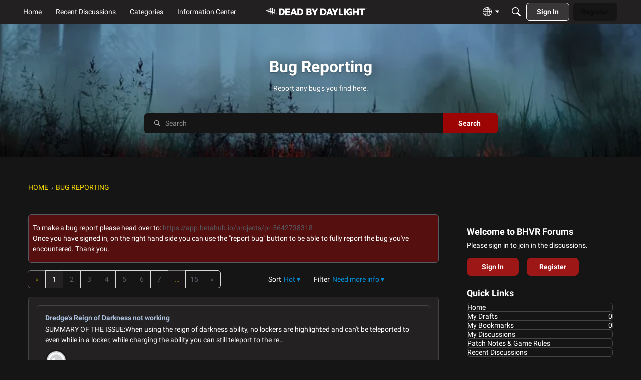

--- FILE ---
content_type: text/html; charset=utf-8
request_url: https://forums.bhvr.com/dead-by-daylight/categories/bugs?sort=hot&status=Need%20more%20info-status
body_size: 126146
content:
<!DOCTYPE html>
<html lang="en"  style="min-height: 100%;">
    <head>
        <meta charset="utf-8">
        <meta http-equiv="X-UA-Compatible" content="IE=edge">
        <meta name="viewport" content="width=device-width, initial-scale=1">
        <title>Bug Reporting — BHVR</title>
  <link rel="alternate" type="application/rss+xml" title="Bug Reporting — BHVR" href="https://forums.bhvr.com/dead-by-daylight/categories/bugs/feed.rss" />
  <link rel="next" href="https://forums.bhvr.com/dead-by-daylight/categories/bugs/p2?sort=hot&amp;status=Need more info-status" />
  <link rel="stylesheet" href="/applications/dashboard/design/style.css?v=697bb1f7" media="all" static="1" />
  <link rel="stylesheet" href="/applications/dashboard/design/style-compat.css?v=697bb1f7" media="all" static="1" />
  <link rel="stylesheet" href="/plugins/badges/design/badges.css?v=697bb1f7" media="all" static="1" />
  <link rel="stylesheet" href="/resources/design/vanillicon.css?v=697bb1f7" media="all" static="1" />
  <link rel="stylesheet" href="/plugins/editor/design/editor.css?v=697bb1f7" media="all" static="1" />
  <link rel="stylesheet" href="/plugins/AdvancedSearch/design/advanced-search.css?v=697bb1f7" media="all" static="1" />
  <link rel="stylesheet" href="/plugins/Polls/design/polls.css?v=697bb1f7" media="all" static="1" />
  <link rel="stylesheet" href="/plugins/LastEdited/design/lastedited.css?v=697bb1f7" media="all" static="1" />
  <link rel="stylesheet" href="/plugins/Ignore/design/ignore.css?v=697bb1f7" media="all" static="1" />
  <link rel="stylesheet" href="/applications/vanilla/design/reactions.css?v=697bb1f7" media="all" static="1" />
  <link rel="stylesheet" href="/applications/vanilla/design/tag.css?v=697bb1f7" media="all" static="1" />
  <link rel="stylesheet" href="/plugins/ideation/design/ideation.css?v=697bb1f7" media="all" static="1" />
  <link rel="stylesheet" href="/plugins/avatarstock/design/avatarstock.css?v=697bb1f7" media="all" static="1" />
  <link rel="stylesheet" href="/applications/vanilla/design/spoilers.css?v=697bb1f7" media="all" static="1" />
  <link rel="stylesheet" href="https://forums.bhvr.com/dist/v2/forum/chunks/addons/theme-foundation/forum.CknaH5fs.css" static="1" />
  <link rel="shortcut icon" href="https://us.v-cdn.net/6030815/uploads/F7YLO59PD1E6/microsoftteams-image-287-29.png" type="image/x-icon" />
  <link rel="canonical" href="https://forums.bhvr.com/dead-by-daylight/categories/bugs" />
  <meta name="theme-color" content="#202020" />
  <meta property="og:site_name" content="BHVR" />
  <meta name="twitter:title" property="og:title" content="Bug Reporting" />
  <meta property="og:url" content="https://forums.bhvr.com/dead-by-daylight/categories/bugs" />
  <meta name="description" property="og:description" content="Categories - Report any bugs you find here." />
  <noscript><link rel='stylesheet' href='https://forums.bhvr.com/resources/design/no-script-layout-styles.css?h=697bb1f7'></noscript>
  <script>window.__VANILLA_BUILD_SECTION__="forum";if(!window.onVanillaReady){window.onVanillaReady=function(handler){if(typeof handler!=="function"){console.error("Cannot register a vanilla ready handler that is not a function.");return}
document.addEventListener("X-VanillaReady",function(){if(!window.__VANILLA_INTERNAL_IS_READY__){return}
handler(window.__VANILLA_GLOBALS_DO_NOT_USE_DIRECTLY__)})
if(window.__VANILLA_INTERNAL_IS_READY__){handler(window.__VANILLA_GLOBALS_DO_NOT_USE_DIRECTLY__)}}}
if(!window.onVanillaContentUpdate){window.onVanillaContentUpdate=function(handler){if(typeof handler!=="function"){console.error("Cannot register a vanilla ready handler that is not a function.");return}
document.addEventListener("X-DOMContentReady",function(){if(!window.__VANILLA_INTERNAL_IS_READY__){return}
handler(window.__VANILLA_GLOBALS_DO_NOT_USE_DIRECTLY__)})
if(window.__VANILLA_INTERNAL_IS_READY__){handler(window.__VANILLA_GLOBALS_DO_NOT_USE_DIRECTLY__)}}}
if(!window.onPageView){window.onPageView=function(handler){if(typeof handler!=="function"){console.error("Cannot register a vanilla ready handler that is not a function.");return}
document.addEventListener("X-PageView",function(){if(!window.__VANILLA_INTERNAL_IS_READY__){return}
handler(window.__VANILLA_GLOBALS_DO_NOT_USE_DIRECTLY__)})
if(window.__VANILLA_INTERNAL_IS_READY__){handler(window.__VANILLA_GLOBALS_DO_NOT_USE_DIRECTLY__)}}}
window.__VANILLA_ENABLED_ADDON_KEYS__=["library","roletitle","theme-foundation","subcommunities","quotes","sentimentanalysis","rich-editor","badges","vfshared","swagger-ui","federatedsearch","qna","ideation","sitemaps","cloudmonkey","s3files","queuemonkey","vfapi","vfcom","vfcustom","vfsupport","vfspoof","vfsphinx","syslogger","elasticsearch","vanilla-queue","customtheme","twitter","akismet","stopforumspam","editor","vfoptions","civiltongueex","emojiextender","trollmanagement","warnings2","indexphotos","allviewed","roletracker","avatarstock","advancedsearch","pockets","polls","splitmerge","discussiontemplate","reporting2","postcount","lithecompiler","litheextensions","lastedited","profileextender","vanillaanalytics","themingapi","multilingual","bulkusersimporter","ignore","vf_fr_ca","knowledge","conversations","vanilla","dashboard"]</script>
  <script>gdn=window.gdn||{};gdn.meta={"currentThemePath":"\/addons\/themes\/theme-foundation","editorVersion":"1.8.2","editorPluginAssets":"\/plugins\/editor","fileUpload-remove":"Remove file","fileUpload-reattach":"Click to re-attach","fileUpload-inserted":"Inserted","fileUpload-insertedTooltip":"This image has been inserted into the body of text.","wysiwygHelpText":"You are using <a href=\"https:\/\/en.wikipedia.org\/wiki\/WYSIWYG\" target=\"_new\">WYSIWYG<\/a> in your post.","bbcodeHelpText":"You can use <a href=\"http:\/\/en.wikipedia.org\/wiki\/BBCode\" target=\"_new\">BBCode<\/a> in your post.","htmlHelpText":"You can use <a href=\"http:\/\/htmlguide.drgrog.com\/cheatsheet.php\" target=\"_new\">Simple HTML<\/a> in your post.","markdownHelpText":"You can use <a href=\"http:\/\/en.wikipedia.org\/wiki\/Markdown\" target=\"_new\">Markdown<\/a> in your post.","textHelpText":"You are using plain text in your post.","editorWysiwygCSS":"\/plugins\/editor\/design\/wysiwyg.css","canUpload":false,"fileErrorSize":"File size is too large.","fileErrorFormat":"File format is not allowed.","fileErrorAlreadyExists":"File already uploaded.","fileErrorSizeFormat":"File size is too large and format is not allowed.","maxUploadSize":104857600,"editorFileInputName":"editorupload","allowedImageExtensions":"{\"1\":\"jpg\",\"2\":\"jpeg\",\"3\":\"gif\",\"4\":\"png\",\"5\":\"bmp\",\"6\":\"tiff\"}","allowedFileExtensions":"[\"txt\",\"jpg\",\"jpeg\",\"gif\",\"png\",\"bmp\",\"tiff\",\"ico\",\"zip\",\"gz\",\"tar.gz\",\"tgz\",\"psd\",\"ai\",\"pdf\",\"doc\",\"xls\",\"ppt\",\"docx\",\"xlsx\",\"pptx\",\"log\",\"rar\",\"7z\"]","maxFileUploads":"20","TagHint":"Start to type...","TagSearching":"Searching...","TagNoResults":"No results","searchAutocomplete":"1","Spoiler":"Spoiler","show":"show","hide":"hide","TaggingAdd":false,"TaggingSearchUrl":"\/dead-by-daylight\/tags\/search","MinTagsAllowed":0,"MaxTagsAllowed":5,"emoji":{"assetPath":"https:\/\/forums.bhvr.com\/resources\/emoji","format":"<img class=\"emoji\" src=\"%1$s\" title=\"%2$s\" alt=\"%2$s\" height=\"20\" loading=\"lazy\" \/>","emoji":{"smile":"smile.png","smiley":"smiley.png","wink":"wink.png","blush":"blush.png","neutral":"neutral.png","relaxed":"relaxed.png","grin":"grin.png","joy":"joy.png","sweat_smile":"sweat_smile.png","lol":"lol.png","innocent":"innocent.png","naughty":"naughty.png","yum":"yum.png","relieved":"relieved.png","love":"love.png","sunglasses":"sunglasses.png","smirk":"smirk.png","expressionless":"expressionless.png","unamused":"unamused.png","sweat":"sweat.png","pensive":"pensive.png","confused":"confused.png","confounded":"confounded.png","kissing":"kissing.png","kissing_heart":"kissing_heart.png","kissing_smiling_eyes":"kissing_smiling_eyes.png","kissing_closed_eyes":"kissing_closed_eyes.png","tongue":"tongue.png","disappointed":"disappointed.png","worried":"worried.png","angry":"angry.png","rage":"rage.png","cry":"cry.png","persevere":"persevere.png","triumph":"triumph.png","frowning":"frowning.png","anguished":"anguished.png","fearful":"fearful.png","weary":"weary.png","sleepy":"sleepy.png","tired_face":"tired_face.png","grimace":"grimace.png","bawling":"bawling.png","open_mouth":"open_mouth.png","hushed":"hushed.png","cold_sweat":"cold_sweat.png","scream":"scream.png","astonished":"astonished.png","flushed":"flushed.png","sleeping":"sleeping.png","dizzy":"dizzy.png","no_mouth":"no_mouth.png","mask":"mask.png","star":"star.png","cookie":"cookie.png","warning":"warning.png","mrgreen":"mrgreen.png","heart":"heart.png","heartbreak":"heartbreak.png","kiss":"kiss.png","+1":"+1.png","-1":"-1.png","grey_question":"grey_question.png","trollface":"trollface.png","error":"grey_question.png"}},"RedirectTo":"","RedirectUrl":"","TransportError":"A fatal error occurred while processing the request.<br \/>The server returned the following response: %s","TransientKey":false,"WebRoot":"https:\/\/forums.bhvr.com\/dead-by-daylight","UrlFormat":"\/dead-by-daylight\/{Path}","Path":"categories\/bugs","Args":"sort=hot&status=Need+more+info-status","ResolvedPath":"vanilla\/categories\/index","ResolvedArgs":{"categoryIdentifier":"bugs","page":"0"},"SignedIn":0,"ConfirmHeading":"Confirm","ConfirmText":"Are you sure you want to do that?","Okay":"Okay","Cancel":"Cancel","Search":"Search","ui":{"siteName":"BHVR","orgName":"BHVR","localeKey":"en","themeKey":"2","mobileThemeKey":"theme-foundation","desktopThemeKey":"theme-foundation","logo":null,"favIcon":"https:\/\/us.v-cdn.net\/6030815\/uploads\/F7YLO59PD1E6\/microsoftteams-image-287-29.png","shareImage":null,"bannerImage":"https:\/\/us.v-cdn.net\/6030815\/uploads\/1WUBXYKVDEHH\/dbd-bannger.jpg","mobileAddressBarColor":"#202020","fallbackAvatar":"https:\/\/forums.bhvr.com\/applications\/dashboard\/design\/images\/defaulticon.png","currentUser":{"userID":0,"name":"guest","url":"https:\/\/forums.bhvr.com\/dead-by-daylight\/profile\/guest","photoUrl":"https:\/\/forums.bhvr.com\/applications\/dashboard\/design\/images\/defaulticon.png","dateLastActive":{"date":"2026-02-01 05:52:43.000000","timezone_type":3,"timezone":"UTC"},"banned":0,"private":false},"editContentTimeout":-1,"bannedPrivateProfile":"1","useAdminCheckboxes":true,"autoOffsetComments":true,"allowSelfDelete":false,"isDirectionRTL":false,"userMentionsEnabled":true,"userMentionsFormat":"filter-loose","legacyDiscussionListLayout":"foundation","siteTitle":"Behaviour Interactive","locale":"en","inputFormat":"rich2"},"context":{"version":"2025.025","requestID":"9c6f2f2fec07612b-YYZ","host":"","basePath":"\/dead-by-daylight","assetPath":"","debug":false,"translationDebug":false,"conversationsEnabled":true,"cacheBuster":"697bb1f7","siteID":6030815},"embed":{"enabled":false,"isAdvancedEmbed":false,"isModernEmbed":true,"forceModernEmbed":false,"remoteUrl":null},"search":{"defaultScope":"site","supportsScope":true,"activeDriver":"ElasticSearch","externalSearch":{"query":false,"resultsInNewTab":false},"shouldAbortDuringAutocomplete":false,"autocompleteDebounce":500},"upload":{"maxSize":524288000,"maxUploads":20,"allowedExtensions":["txt","jpg","jpeg","gif","png","bmp","tiff","ico","zip","gz","tar.gz","tgz","psd","ai","pdf","doc","xls","ppt","docx","xlsx","pptx","log","rar","7z"]},"signatures":{"enabled":false,"hideMobile":false,"imageMaxHeight":0},"siteTotals":{"availableOptions":{"question":"Questions","accepted":"Questions Answered","knowledgeBase":"Knowledge Bases","article":"Articles","category":"Categories","discussion":"Discussions","comment":"Comments","post":"Posts","user":"Members"}},"registrationUrl":"\/entry\/register","signInUrl":"\/entry\/signin","signOutUrl":"\/entry\/signout?TransientKey=","featureFlags":{"DeferredLegacyScripts":{"Enabled":false},"GroupsFollowing":{"Enabled":true},"CustomProfileFields":{"Enabled":false},"NewUserManagement":{"Enabled":true},"SuggestedContent":{"Enabled":true},"DraftScheduling":{"Enabled":true},"RichTable":{"Enabled":true},"updateTokens":{"Enabled":true},"deferredNotifications":{"Enabled":true},"SubcommunityProducts":{"Enabled":false},"disableFuzzyCategoryWatch":{"Enabled":true},"databaseDebug":{"Enabled":false},"NewAnalytics":{"Enabled":true},"layoutEditor":{"Enabled":true},"newEmbedSystem":{"Enabled":true},"customLayout":{"home":{"Enabled":true},"discussionList":{"Enabled":true},"categoryList":{"Enabled":false},"migrated":true},"noStructureIndexes":{"Enabled":true},"newCommunityDrafts":{"Enabled":true},"AutomationRules":{"Enabled":true},"fragmentTwigRendering":{"enabled":false}},"themeFeatures":{"NewFlyouts":true,"SharedMasterView":true,"ProfileHeader":true,"DataDrivenTheme":true,"UserCards":true,"DisableKludgedVars":true,"NewEventsPage":true,"useNewSearchPage":true,"EnhancedAccessibility":true,"NewQuickLinks":true,"NewCategoryDropdown":true,"NewBadgesModule":true,"NewReactionsModule":true,"NewGuestModule":true,"NewPostMenu":true},"addonFeatures":{"NewFlyouts":true,"SharedMasterView":true,"ProfileHeader":true,"DataDrivenTheme":true,"UserCards":true,"DisableKludgedVars":true,"NewEventsPage":true,"useNewSearchPage":true,"EnhancedAccessibility":true,"NewQuickLinks":true,"NewCategoryDropdown":true,"NewBadgesModule":true,"NewReactionsModule":true,"NewGuestModule":true,"NewPostMenu":true},"defaultSiteSection":{"basePath":"\/BHVR","contentLocale":"en","sectionGroup":"subcommunities-group-no-product","sectionID":"subcommunities-section-9","name":"BHVR","description":"Behaviour Interactive","apps":{"forum":true,"knowledgeBase":true},"attributes":{"subcommunityID":9,"folder":"BHVR","categoryID":785,"allCategories":[785]},"isHomepageCustomLayout":true},"siteSection":{"basePath":"\/dead-by-daylight","contentLocale":"en","sectionGroup":"subcommunities-group-1","sectionID":"subcommunities-section-1","name":"Dead by Daylight","description":"Dead by Daylight Community Forum","apps":{"forum":true,"knowledgeBase":true},"attributes":{"subcommunityID":1,"folder":"dead-by-daylight","categoryID":10,"allCategories":[1,10,16,27,29,30,31,33,34,36,37,38,39,40,41,43,44,45,48,51,55,56,57,58,89,192,193,194,195,205,206,207,209,210,211,212,215,216,217,224,236,238,244,247,281,282,283,285,286,290,291,292,294,296,301,302,304,305,306,307,309,310,311,312,314,315,316,317,320,321,322,323,324,325,326,327,328,329,330,331,332,333,334,335,336,337,344,347,348,351,352,353,354,355,356,357,358,359,360,361,362,363,364,365,366,367,368,369,373,374,375,389,390,391,392,393,394,395,396,407,408,409,410,412,423,424,425,426,427,429,430,431,432,434,437,438,439,440,441,442,443,444,456,457,458,461,462,463,464,467,468,475,476,478,479,480,487,488,489,490,491,492,493,494,496,497,498,499,514,515,516,533,534,535,541,542,543,544,545,549,550,551,555,556,557,558,560,561,563,564,565,581,582,583,584,586,609,610,612,613,614,615,618,619,622,623,624,625,626,627,628,629,630,631,633,634,635,636,637,638,639,640,644,645,646,647,648,649,656,657,658,666,667,668,678,680,681,682,685,686,687,688,689,690,691,692,693,694,695,696,697,698,699,701,702,703,704,705,706,707,708,711,712,713,714,715,716,718,719,720,721,722,723,724,725,726,727,728,729,730,731,732,733,734,735,736,737,738,739,740,741,742,743,744,745,747,748,749,750,751,752,753,754,755,756,757,758,759,760,761,762,763,764,765,766,767,768,769,770,771,772,773,774,775,776,777,778,779,781,782,783,784,793,795,796,797,800,801,802,803,804,805,806,807,808,809,810,817,818,820,821,827,828,829,832,833,834,835,836,837,838,839,840,841,842,843,844,845,846,847,848,849,850,851,852,853,854,855,856,857,858,859,860,861,863,865,866,867,868,869]},"isHomepageCustomLayout":false},"siteSectionSlugs":["\/dead-by-daylight","\/BHVR"],"themePreview":null,"reCaptchaKey":"6LdfR3MrAAAAAD6DDr6CQ521muBf1cM7OY-ZPTfX","roleToken":"","isConfirmEmailRequired":"1","vanillaAnalyticsDriver":"clickhouse","badges":{"showInUserCards":true},"searchConnectors":[],"removedString":"This content has been removed.","AnonymizeData":false,"ignoredUserIDs":[],"isKnowledgeEnabled":true,"kb":{"banner":{"title":{"text":"Info Center"},"description":{"text":"Here, you'll find all sorts of information, from Patch Notes to Troubleshooting."},"outerBackground":{"image":"https:\/\/us.v-cdn.net\/6030815\/uploads\/CH846U0CJXSX\/kb-banner.png"}}},"community":{"drafts":{"autosave":false}},"triage":{"enabled":false},"trustedDomains":"youtube.com\ntwitch.tv\nsteamcommunity.com","disableUrlEmbeds":false,"postTypesMap":{"discussion":{"postTypeID":"discussion","name":"Discussion","parentPostTypeID":null,"postButtonLabel":"New Discussion","postHelperText":null,"layoutViewType":"discussion","isOriginal":true,"isSystemHidden":0,"isActive":true,"isDeleted":false,"roleIDs":[],"categoryIDs":[],"dateInserted":{"date":"2025-03-12 19:36:46.000000","timezone_type":3,"timezone":"UTC"},"dateUpdated":{"date":"2025-07-23 21:25:05.000000","timezone_type":3,"timezone":"UTC"},"insertUserID":1,"updateUserID":1,"baseType":"discussion","postButtonIcon":"create-discussion","availableCategoryIDs":[1,10,16,22,24,27,29,30,31,33,34,36,37,38,40,41,43,44,45,51,55,56,57,58,59,60,61,62,63,64,65,72,80,82,83,84,86,87,88,89,90,153,154,155,156,161,162,163,164,165,167,177,178,179,180,192,193,194,195,205,206,207,209,210,211,212,215,216,217,224,231,235,236,238,239,244,247,251,257,258,259,260,262,281,282,283,284,285,286,290,291,292,294,296,299,300,301,302,303,304,305,306,307,309,310,311,312,317,320,321,322,323,324,325,326,327,328,329,330,331,332,333,334,335,336,337,344,347,348,351,352,353,354,355,356,357,358,359,360,361,362,363,364,365,366,367,368,369,373,374,375,389,390,391,392,394,395,407,408,409,410,412,423,424,425,426,427,429,430,431,432,434,437,438,439,440,441,442,443,444,456,457,458,460,461,462,463,464,467,474,475,476,478,479,480,487,488,489,490,491,494,496,497,498,499,514,515,516,518,519,520,523,524,533,538,542,543,544,545,549,550,551,555,556,557,558,559,560,561,562,563,564,565,567,581,582,583,584,587,588,589,590,592,593,594,595,596,597,598,599,600,601,607,609,610,613,614,615,618,619,622,623,624,625,626,627,628,629,630,631,632,633,634,635,636,637,638,639,640,644,645,646,647,648,649,650,653,656,657,658,659,661,664,665,666,667,668,671,672,673,674,676,677,678,679,680,681,682,683,684,685,686,687,688,689,690,691,692,693,694,695,696,697,698,699,701,702,703,704,705,706,707,708,709,710,711,712,713,714,715,716,718,719,720,721,722,723,724,725,726,727,730,731,732,733,734,736,737,742,745,746,747,748,749,751,752,754,755,756,757,758,759,760,761,762,763,764,765,766,767,768,769,770,771,772,773,774,775,776,777,778,779,780,781,782,783,784,785,786,787,788,789,790,791,792,793,794,795,797,801,802,804,806,808,809,811,812,813,814,818,821,822,826,828,832,836,837,843,845,852,868,866,396],"postableCategoryIDs":[],"countCategories":0,"parentPostType":null},"idea":{"postTypeID":"idea","name":"Idea","parentPostTypeID":null,"postButtonLabel":"New Idea","postHelperText":null,"layoutViewType":"idea","isOriginal":true,"isSystemHidden":0,"isActive":true,"isDeleted":false,"roleIDs":[],"categoryIDs":[],"dateInserted":{"date":"2025-03-12 19:36:47.000000","timezone_type":3,"timezone":"UTC"},"dateUpdated":{"date":"2025-07-23 21:25:06.000000","timezone_type":3,"timezone":"UTC"},"insertUserID":1,"updateUserID":1,"baseType":"idea","postButtonIcon":"create-idea","availableCategoryIDs":[59,60,61,62,63,64,65,80,82,83,84,86,87,88,90,156,167,231,235,236,244,423,424,425,426,427,429,430,431,474,520,538,549,556,586,587,588,589,590,592,593,594,595,596,597,598,599,600,601,602,613,628,632,633,661,665,667,681,685,695,696,699,702,707,735,747,796,799,800,803,805,807,810,815,817,820,827,829,833,839,841,842,844,847,849,851,853,854,855,857,859,861,865,867,866,396],"postableCategoryIDs":[],"countCategories":0,"parentPostType":null},"question":{"postTypeID":"question","name":"Question","parentPostTypeID":null,"postButtonLabel":"Ask a Question","postHelperText":null,"layoutViewType":"question","isOriginal":true,"isSystemHidden":0,"isActive":true,"isDeleted":false,"roleIDs":[],"categoryIDs":[],"dateInserted":{"date":"2025-03-12 19:36:47.000000","timezone_type":3,"timezone":"UTC"},"dateUpdated":{"date":"2025-07-23 21:25:06.000000","timezone_type":3,"timezone":"UTC"},"insertUserID":1,"updateUserID":1,"baseType":"question","postButtonIcon":"create-question","availableCategoryIDs":[1,10,16,22,24,27,29,30,31,33,34,36,37,38,40,41,43,44,45,51,55,56,57,58,59,60,61,62,63,64,65,72,80,82,83,84,86,87,88,89,90,153,154,155,156,161,162,163,164,165,167,177,178,179,180,192,193,194,195,205,206,207,209,210,211,212,215,216,217,224,231,235,236,238,239,244,247,257,258,259,260,262,281,282,283,284,285,286,290,291,292,294,296,299,300,301,302,303,304,305,306,307,309,310,311,312,317,320,321,322,323,324,325,326,327,328,329,330,331,332,333,334,335,336,337,344,347,348,351,352,353,354,355,356,357,358,359,360,361,362,363,364,365,366,367,368,369,373,374,375,389,390,391,392,394,407,408,409,410,412,423,424,425,426,427,429,430,431,432,434,437,438,439,440,441,442,443,444,456,457,458,460,461,462,467,468,474,475,476,478,479,480,487,488,489,490,491,494,496,497,498,499,514,515,516,518,519,520,523,524,533,538,542,543,544,545,549,550,551,555,556,557,558,559,560,561,562,563,564,565,567,581,582,583,584,587,588,589,590,592,593,594,595,596,597,598,599,600,601,602,607,609,610,613,614,615,618,619,622,623,624,625,626,627,628,629,630,631,632,633,634,635,636,637,638,639,640,644,645,646,647,648,649,650,653,656,657,658,659,661,664,665,666,667,668,671,672,673,674,676,677,678,679,680,681,682,683,684,685,686,687,688,689,690,691,692,693,694,695,696,697,698,699,701,702,703,704,705,706,707,708,709,710,711,712,713,714,718,719,720,721,722,723,724,725,726,727,730,731,732,733,734,736,737,742,745,747,748,749,751,752,754,755,756,757,758,759,760,761,762,763,764,765,766,767,768,769,772,773,774,775,776,777,778,779,780,781,782,783,784,785,786,787,788,789,790,791,792,793,794,795,797,801,802,804,806,808,809,811,812,813,814,818,821,822,826,828,832,843,866,396],"postableCategoryIDs":[],"countCategories":0,"parentPostType":null}},"postTypes":["discussion","question","idea","poll"],"escalation":{"statuses":{"open":"Open","in-progress":"In Progress","on-hold":"On Hold","done":"Done"}},"posting":{"minLength":"","titleMaxLength":100},"tagging":{"enabled":true,"scopedTaggingEnabled":false},"mentions":{"enabled":true},"emails":{"enabled":true,"digest":false},"answerSuggestionsEnabled":false,"aiAssistant":null,"externalAttachments":[],"moderation":{"restrictMemberFilterUI":false},"suggestedContentEnabled":true,"customPages":[],"inputFormat":{"desktop":"Rich2","mobile":"Rich2","reinterpretPostsAsRich":false},"reporting":{"url":null},"useNewFlyouts":false};
gdn.permissions={"permissions":{"settings.view":true,"activity.view":true,"profiles.view":true,"badges.view":true,"kb.view":true,"discussions.view":[3,395,396,468,535,51,33,618,622,217,467,624,389,625,212,390,211,688,715,716,757,756,760,761,755,758,764,766,763,768,779,778,769,770,771,772,777,781,776,782,773,774,775,784,785,10,44,678,794,690,691,689,554,31,788,789,790,714,615,791,799,802,815,811,826,215,835,842,34,849,767,845,844,865,866,586]},"bans":[],"isAdmin":false};
</script>
  <script src="/js/library/jquery.js?v=697bb1f7" static="1"></script>
  <script src="/js/library/jquery.form.js?v=697bb1f7" static="1"></script>
  <script src="/js/library/jquery.popup.js?v=697bb1f7" static="1"></script>
  <script src="/js/library/jquery.popin.js?v=697bb1f7" static="1"></script>
  <script src="/js/library/jquery.gardenhandleajaxform.js?v=697bb1f7" static="1"></script>
  <script src="/js/library/jquery.atwho.js?v=697bb1f7" static="1"></script>
  <script src="/js/global.js?v=697bb1f7" static="1"></script>
  <script src="/js/flyouts.js?v=697bb1f7" static="1"></script>
  <script src="/applications/vanilla/js/discussions.js?v=697bb1f7" static="1"></script>
  <script src="/plugins/editor/js/editor.js?v=697bb1f7" static="1"></script>
  <script src="/plugins/editor/js/jquery.ui.widget.js?v=697bb1f7" static="1"></script>
  <script src="/plugins/editor/js/jquery.iframe-transport.js?v=697bb1f7" static="1"></script>
  <script src="/plugins/editor/js/jquery.fileupload.js?v=697bb1f7" static="1"></script>
  <script src="/plugins/RoleTracker/js/roletracker.js?v=697bb1f7" static="1"></script>
  <script src="/plugins/avatarstock/js/avatarstock.js?v=697bb1f7" static="1"></script>
  <script src="/js/library/jquery.tokeninput.js?v=697bb1f7" static="1"></script>
  <script src="/js/library/jquery-ui.min.js?v=697bb1f7" static="1"></script>
  <script src="/applications/vanilla/js/spoilers.js?v=697bb1f7" static="1"></script>
  <script src="/applications/vanilla/js/tagging.js?v=697bb1f7" static="1"></script>
  <script type="module">window['VANILLA_MISSED_TRANSLATIONS_INITIAL'] = [];</script>
  <script src="https://forums.bhvr.com/api/v2/locales/en/translations.js?h=697bb1f7" static="1" defer="defer"></script>
  <script src="https://forums.bhvr.com/dist/v2/forum/entries/forum.Bx7Eoebd.min.js" static="1" type="module"></script>
  <script src="https://forums.bhvr.com/dist/v2/forum/vendor/vendor/react-core.DB6kRN5F.min.js" static="1" type="module"></script>
  <script src="https://forums.bhvr.com/dist/v2/forum/chunks/vendor/lodash.D5NauYE3.min.js" static="1" type="module"></script>
  <script src="https://forums.bhvr.com/dist/v2/forum/vendor/vendor/redux.C47PpYDn.min.js" static="1" type="module"></script>
  <script src="https://forums.bhvr.com/dist/v2/forum/vendor/vendor/react-spring.9Xj7PxZn.min.js" static="1" type="module"></script>
  <script src="https://forums.bhvr.com/dist/v2/forum/vendor/vendor/react-select.Bx4mkAuz.min.js" static="1" type="module"></script>
  <script src="https://forums.bhvr.com/dist/v2/forum/vendor/vendor/moment.BYTvHWBW.min.js" static="1" type="module"></script>
  <script src="https://forums.bhvr.com/dist/v2/forum/vendor/vendor/markdown.B2MSr-O4.min.js" static="1" type="module"></script>
  <script src="https://forums.bhvr.com/dist/v2/forum/entries/addons/AdvancedSearch/forum.DUX6VIuu.min.js" static="1" type="module"></script>
  <script src="https://forums.bhvr.com/dist/v2/forum/entries/addons/ElasticSearch/common.CoIANkIT.min.js" static="1" type="module"></script>
  <script src="https://forums.bhvr.com/dist/v2/forum/chunks/addons/dashboard/MembersSearchDomain.Cjw9uDKK.min.js" static="1" type="module"></script>
  <script src="https://forums.bhvr.com/dist/v2/forum/entries/addons/FederatedSearch/common.Y6KPzBCa.min.js" static="1" type="module"></script>
  <script src="https://forums.bhvr.com/dist/v2/forum/chunks/SearchFormContext.DN2o9x1x.min.js" static="1" type="module"></script>
  <script src="https://forums.bhvr.com/dist/v2/forum/chunks/FilterFrame.CBHrYygu.min.js" static="1" type="module"></script>
  <script src="https://forums.bhvr.com/dist/v2/forum/chunks/types.Bnp7nMni.min.js" static="1" type="module"></script>
  <script src="https://forums.bhvr.com/dist/v2/forum/entries/addons/Polls/common.BYzraQqS.min.js" static="1" type="module"></script>
  <script src="https://forums.bhvr.com/dist/v2/forum/chunks/addons/vanilla/CommunityPostTypeFilter.B0RfoYoH.min.js" static="1" type="module"></script>
  <script src="https://forums.bhvr.com/dist/v2/forum/entries/addons/QnA/common.6Of5mC7Q.min.js" static="1" type="module"></script>
  <script src="https://forums.bhvr.com/dist/v2/forum/entries/addons/QnA/forum.Com41qxr.min.js" static="1" type="module"></script>
  <script src="https://forums.bhvr.com/dist/v2/forum/entries/addons/SentimentAnalysis/common.CIyHM8le.min.js" static="1" type="module"></script>
  <script src="https://forums.bhvr.com/dist/v2/forum/chunks/addons/dashboard/StackableTable.classes.CQY-WvCL.min.js" static="1" type="module"></script>
  <script src="https://forums.bhvr.com/dist/v2/forum/chunks/collectionsHooks.CWVWDx2p.min.js" static="1" type="module"></script>
  <script src="https://forums.bhvr.com/dist/v2/forum/chunks/addons/vanilla/CommentsApi.qoUipuqu.min.js" static="1" type="module"></script>
  <script src="https://forums.bhvr.com/dist/v2/forum/entries/addons/Warnings2/forum.BA0gcMYm.min.js" static="1" type="module"></script>
  <script src="https://forums.bhvr.com/dist/v2/forum/entries/addons/badges/common.BbToAsUB.min.js" static="1" type="module"></script>
  <script src="https://forums.bhvr.com/dist/v2/forum/chunks/addons/badges/Badge.variables.BNgk2Cxs.min.js" static="1" type="module"></script>
  <script src="https://forums.bhvr.com/dist/v2/forum/entries/addons/badges/forum.fMyGmAj1.min.js" static="1" type="module"></script>
  <script src="https://forums.bhvr.com/dist/v2/forum/entries/addons/ideation/common.DHFIFyRd.min.js" static="1" type="module"></script>
  <script src="https://forums.bhvr.com/dist/v2/forum/entries/addons/ideation/forum.BNBBb3sm.min.js" static="1" type="module"></script>
  <script src="https://forums.bhvr.com/dist/v2/forum/entries/addons/knowledge/common.QoxLA8bT.min.js" static="1" type="module"></script>
  <script src="https://forums.bhvr.com/dist/v2/forum/chunks/addons/dashboard/PlacesSearchTypeFilter.DpVSl61H.min.js" static="1" type="module"></script>
  <script src="https://forums.bhvr.com/dist/v2/forum/entries/addons/knowledge/forum.Cry78Y1R.min.js" static="1" type="module"></script>
  <script src="https://forums.bhvr.com/dist/v2/forum/chunks/addons/knowledge/KnowledgeBases.context.BN9gisF_.min.js" static="1" type="module"></script>
  <script src="https://forums.bhvr.com/dist/v2/forum/chunks/PageTitle.D6tiSdkT.min.js" static="1" type="module"></script>
  <script src="https://forums.bhvr.com/dist/v2/forum/entries/addons/rich-editor/forum.rsZIroVm.min.js" static="1" type="module"></script>
  <script src="https://forums.bhvr.com/dist/v2/forum/entries/addons/subcommunities/common.N7_oP7v8.min.js" static="1" type="module"></script>
  <script src="https://forums.bhvr.com/dist/v2/forum/entries/addons/subcommunities/forum.Cqeap--q.min.js" static="1" type="module"></script>
  <script src="https://forums.bhvr.com/dist/v2/forum/entries/addons/vanillaanalytics/common.11wuYbxS.min.js" static="1" type="module"></script>
  <script src="https://forums.bhvr.com/dist/v2/forum/entries/addons/vanillaanalytics/forum.B5zEuhlQ.min.js" static="1" type="module"></script>
  <script>window['__ACTIONS__'] = [{"type":"@@locales\/GET_ALL_DONE","payload":{"result":[{"localeID":"en","localeKey":"en","regionalKey":"en","displayNames":{"en":"English","fr_CA":"Anglais"},"translationService":null},{"localeID":"vf_fr_CA","localeKey":"fr_CA","regionalKey":"fr_CA","displayNames":{"en":"French (Canada)","fr_CA":"Fran\u00e7ais (Canada)"},"translationService":null}],"params":[]}},{"type":"@@users\/GET_ME_DONE","payload":{"result":{"banned":0,"bypassSpam":false,"email":null,"emailConfirmed":false,"dateInserted":"2000-01-01T00:00:00+00:00","dateLastActive":null,"dateUpdated":"2000-01-01T00:00:00+00:00","name":"Guest","photoUrl":"https:\/\/forums.bhvr.com\/applications\/dashboard\/design\/images\/defaulticon.png","profilePhotoUrl":"https:\/\/forums.bhvr.com\/applications\/dashboard\/design\/images\/defaulticon.png","url":"https:\/\/forums.bhvr.com\/profile\/Guest","points":0,"roles":[{"roleID":2,"name":"Guest"}],"showEmail":false,"userID":0,"countDiscussions":0,"countComments":0,"countPosts":0,"private":false,"countVisits":0,"isAdmin":false,"isSysAdmin":false,"isSuperAdmin":false,"countUnreadNotifications":0,"countUnreadConversations":0,"permissions":["activity.view","badges.view","kb.view","profiles.view","settings.view"],"roleIDs":[2],"ssoID":null},"params":[]}},{"type":"@@users\/GET_PERMISSIONS_DONE","payload":{"result":{"isAdmin":false,"isSysAdmin":false,"isSuperAdmin":false,"permissions":[{"type":"global","permissions":{"badges.view":true,"kb.view":true,"profiles.view":true,"settings.view":true}},{"type":"category","id":3,"permissions":{"discussions.view":true}},{"type":"category","id":395,"permissions":{"discussions.view":true}},{"type":"category","id":396,"permissions":{"discussions.view":true}},{"type":"category","id":468,"permissions":{"discussions.view":true}},{"type":"category","id":535,"permissions":{"discussions.view":true}},{"type":"category","id":51,"permissions":{"discussions.view":true}},{"type":"category","id":33,"permissions":{"discussions.view":true}},{"type":"category","id":618,"permissions":{"discussions.view":true}},{"type":"category","id":622,"permissions":{"discussions.view":true}},{"type":"category","id":217,"permissions":{"discussions.view":true}},{"type":"category","id":467,"permissions":{"discussions.view":true}},{"type":"category","id":624,"permissions":{"discussions.view":true}},{"type":"category","id":389,"permissions":{"discussions.view":true}},{"type":"category","id":625,"permissions":{"discussions.view":true}},{"type":"category","id":212,"permissions":{"discussions.view":true}},{"type":"category","id":390,"permissions":{"discussions.view":true}},{"type":"category","id":211,"permissions":{"discussions.view":true}},{"type":"category","id":688,"permissions":{"discussions.view":true}},{"type":"category","id":715,"permissions":{"discussions.view":true}},{"type":"category","id":716,"permissions":{"discussions.view":true}},{"type":"category","id":757,"permissions":{"discussions.view":true}},{"type":"category","id":756,"permissions":{"discussions.view":true}},{"type":"category","id":760,"permissions":{"discussions.view":true}},{"type":"category","id":761,"permissions":{"discussions.view":true}},{"type":"category","id":755,"permissions":{"discussions.view":true}},{"type":"category","id":758,"permissions":{"discussions.view":true}},{"type":"category","id":764,"permissions":{"discussions.view":true}},{"type":"category","id":766,"permissions":{"discussions.view":true}},{"type":"category","id":763,"permissions":{"discussions.view":true}},{"type":"category","id":768,"permissions":{"discussions.view":true}},{"type":"category","id":779,"permissions":{"discussions.view":true}},{"type":"category","id":778,"permissions":{"discussions.view":true}},{"type":"category","id":769,"permissions":{"discussions.view":true}},{"type":"category","id":770,"permissions":{"discussions.view":true}},{"type":"category","id":771,"permissions":{"discussions.view":true}},{"type":"category","id":772,"permissions":{"discussions.view":true}},{"type":"category","id":777,"permissions":{"discussions.view":true}},{"type":"category","id":781,"permissions":{"discussions.view":true}},{"type":"category","id":776,"permissions":{"discussions.view":true}},{"type":"category","id":782,"permissions":{"discussions.view":true}},{"type":"category","id":773,"permissions":{"discussions.view":true}},{"type":"category","id":774,"permissions":{"discussions.view":true}},{"type":"category","id":775,"permissions":{"discussions.view":true}},{"type":"category","id":784,"permissions":{"discussions.view":true}},{"type":"category","id":785,"permissions":{"discussions.view":true}},{"type":"category","id":10,"permissions":{"discussions.view":true}},{"type":"category","id":44,"permissions":{"discussions.view":true}},{"type":"category","id":678,"permissions":{"discussions.view":true}},{"type":"category","id":794,"permissions":{"discussions.view":true}},{"type":"category","id":690,"permissions":{"discussions.view":true}},{"type":"category","id":691,"permissions":{"discussions.view":true}},{"type":"category","id":689,"permissions":{"discussions.view":true}},{"type":"category","id":554,"permissions":{"discussions.view":true}},{"type":"category","id":31,"permissions":{"discussions.view":true}},{"type":"category","id":788,"permissions":{"discussions.view":true}},{"type":"category","id":789,"permissions":{"discussions.view":true}},{"type":"category","id":790,"permissions":{"discussions.view":true}},{"type":"category","id":714,"permissions":{"discussions.view":true}},{"type":"category","id":615,"permissions":{"discussions.view":true}},{"type":"category","id":791,"permissions":{"discussions.view":true}},{"type":"category","id":799,"permissions":{"discussions.view":true}},{"type":"category","id":802,"permissions":{"discussions.view":true}},{"type":"category","id":815,"permissions":{"discussions.view":true}},{"type":"category","id":811,"permissions":{"discussions.view":true}},{"type":"category","id":826,"permissions":{"discussions.view":true}},{"type":"category","id":215,"permissions":{"discussions.view":true}},{"type":"category","id":835,"permissions":{"discussions.view":true}},{"type":"category","id":842,"permissions":{"discussions.view":true}},{"type":"category","id":34,"permissions":{"discussions.view":true}},{"type":"category","id":849,"permissions":{"discussions.view":true}},{"type":"category","id":767,"permissions":{"discussions.view":true}},{"type":"category","id":845,"permissions":{"discussions.view":true}},{"type":"category","id":844,"permissions":{"discussions.view":true}},{"type":"category","id":865,"permissions":{"discussions.view":true}},{"type":"category","id":866,"permissions":{"discussions.view":true}},{"type":"category","id":586,"permissions":{"discussions.view":true}}],"junctions":{"knowledgeBase":[6],"category":[10,27,31,33,34,36,37,38,39,40,41,44,45,48,51,63,64,65,70,71,72,75,211,212,215,217,224,231,238,239,244,251,281,282,283,285,286,290,291,292,301,314,315,316,317,373,389,390,393,395,396,432,457,458,462,463,464,467,468,479,490,491,492,493,496,497,498,518,519,534,535,537,541,555,559,586,587,598,602,603,607,612,613,615,618,622,624,625,626,628,632,633,636,637,638,639,640,659,661,664,666,667,676,677,678,681,682,685,686,688,689,690,691,692,694,695,696,697,699,701,702,703,707,708,714,715,716,718,720,728,729,730,731,732,733,734,735,736,737,738,739,740,741,743,744,746,747,748,750,751,753,755,756,757,758,759,760,761,762,763,764,766,767,768,769,770,771,772,773,774,775,776,777,778,779,780,781,782,783,784,785,788,789,790,791,792,794,796,797,799,800,801,802,803,804,805,806,807,808,809,810,811,815,816,817,818,820,821,822,826,827,828,829,832,833,834,835,836,837,838,839,840,841,842,844,845,846,847,848,849,850,851,852,853,854,855,856,857,858,859,860,861,863,865,866,867,868,869]},"junctionAliases":{"category":{"1":10,"16":490,"29":490,"30":10,"43":285,"55":285,"56":285,"57":285,"58":285,"89":285,"161":664,"162":664,"163":664,"164":664,"165":664,"177":519,"178":664,"179":664,"180":664,"192":625,"193":625,"194":625,"195":625,"205":212,"206":212,"207":212,"209":212,"210":212,"216":490,"236":244,"247":490,"257":518,"258":518,"259":518,"260":518,"262":664,"284":664,"294":285,"296":285,"299":664,"300":664,"302":285,"303":664,"304":285,"305":285,"306":285,"307":285,"309":285,"310":285,"311":285,"312":285,"320":285,"321":285,"322":285,"323":285,"324":285,"325":285,"326":285,"327":285,"328":285,"329":285,"330":285,"331":285,"332":285,"333":285,"334":285,"335":285,"336":285,"337":285,"344":285,"347":285,"348":285,"351":285,"352":285,"353":285,"354":285,"355":285,"356":285,"357":285,"358":285,"359":285,"360":285,"361":285,"362":285,"363":285,"364":285,"365":285,"366":285,"367":285,"368":285,"369":285,"374":285,"375":285,"391":389,"392":389,"394":389,"407":624,"408":624,"409":624,"410":624,"412":624,"423":613,"424":613,"425":613,"426":613,"427":613,"429":613,"430":613,"431":613,"434":490,"437":490,"438":490,"439":490,"440":490,"441":490,"442":490,"443":490,"444":490,"456":490,"460":664,"461":285,"475":285,"476":490,"478":479,"480":479,"487":490,"488":479,"489":490,"494":285,"499":389,"514":490,"515":490,"516":490,"523":519,"524":519,"533":285,"542":541,"543":541,"544":541,"545":541,"549":613,"550":212,"551":389,"556":244,"557":490,"558":493,"560":36,"561":285,"562":664,"563":624,"564":490,"565":625,"567":518,"581":490,"582":285,"583":285,"584":285,"588":75,"589":75,"590":75,"599":598,"600":598,"601":598,"609":490,"610":490,"614":490,"619":625,"623":10,"627":285,"629":285,"630":285,"631":285,"634":285,"635":285,"644":285,"645":285,"646":285,"647":285,"648":285,"649":285,"650":664,"653":664,"656":285,"657":285,"658":285,"668":285,"671":518,"672":518,"674":518,"680":285,"683":664,"684":664,"687":285,"693":285,"698":285,"704":285,"705":285,"706":285,"709":518,"710":664,"711":285,"712":285,"713":285,"719":285,"721":285,"722":285,"723":285,"724":490,"725":285,"726":285,"727":285,"742":285,"745":285,"749":285,"752":285,"754":285,"765":285,"786":780,"787":780,"793":285,"795":10,"812":811,"813":811,"814":811,"843":10}}},"params":[]}},{"type":"@@products\/GET_ALL_DONE","payload":{"result":[],"params":[]}},{"type":"@@themes\/GET_DONE","payload":{"result":{"themeID":"2","type":"themeDB","name":"DbD","version":"2491982917","revisionID":138,"revisionName":"rev 0","insertUser":null,"dateInserted":"2022-12-06T13:28:21+00:00","current":false,"active":true,"parentTheme":"theme-foundation","assets":{"footer":{"url":"https:\/\/forums.bhvr.com\/api\/v2\/themes\/2\/assets\/footer.html?v=2491982917-697bb1f7","type":"html","content-type":"text\/html"},"variables":{"url":"","type":"json","content-type":"application\/json","data":{"quickLinks":{"links":[{"id":"66b90db1-af5c-4f04-8175-5bcb4556642e","children":[],"name":"Home","url":"https:\/\/forums.bhvr.com\/BHVR","isCustom":true},{"name":"All Categories","url":"\/categories","id":"all-categories","children":[],"isHidden":true},{"name":"My Drafts","url":"\/drafts","id":"my-drafts","children":[]},{"name":"My Bookmarks","url":"\/discussions\/bookmarked","id":"my-bookmarks","children":[]},{"name":"My Discussions","url":"\/discussions\/mine","id":"my-discussions","children":[]},{"name":"Patch Notes & Game Rules","url":"\/kb","id":"help","children":[],"isHidden":false},{"name":"Recent Discussions","url":"\/discussions","id":"recent-discussions","children":[]},{"name":"Activity","url":"\/activity","id":"activity","children":[],"isHidden":true},{"name":"Best Of","url":"\/bestof","id":"best-of","children":[],"isHidden":true}],"listItem":{"listSeparation":"border"},"box":{"borderType":"shadow"},"counts":{"all-categories":null,"recent-posts":null,"activity":null,"my-bookmarks":0,"my-posts":0,"my-drafts":0,"unanswered":99,"help":null,"best-of":null}},"navigation":{"navigationItems":[{"id":"fb1428b6-5450-46b4-b87c-4bb3298ae87a","children":[],"name":"Home","url":"https:\/\/forums.bhvr.com\/BHVR\/","isCustom":true},{"id":"builtin-discussions","url":"\/discussions","name":"Recent Discussions","children":[]},{"id":"builtin-categories","url":"\/categories","name":"Categories","children":[],"isHidden":false},{"name":"Information Center","permission":"kb.view","url":"\/kb","children":[],"id":"builtin-kb"}],"navItems":[],"logo":[]},"global":{"options":{"preset":"dark"},"mainColors":{"primary":"#0D0C0C","fg":"#FFFFFF","bg":"#161515"},"body":{"backgroundImage":[]},"border":[],"borderType":{"formElements":{"buttons":{"radius":8}}},"panel":[],"content":[],"fonts":{"size":{"large":"","small":14},"mobile":{"size":[]},"weights":[],"customFont":[],"forceGoogleFont":true,"googleFontFamily":"Roboto"},"links":{"colors":{"default":"#F5D801"},"linkDecorationType":"auto"}},"banner":{"options":{"alignment":"center"},"outerBackground":{"breakpointUIEnabled":false,"image":"https:\/\/us.v-cdn.net\/6030815\/uploads\/I45SN1SQICCG\/dbd-bannger.jpg"},"backgrounds":{"useOverlay":true},"spacing":[],"contentContainer":[],"dimensions":[],"title":{"text":"Dead by Daylight"},"description":[],"inputAndButton":[],"searchStrip":[],"colors":{"primaryContrast":"#FFFFFF","fg":"#FFFFFF","bg":"#9D0505","primary":"#202020"},"presets":{"input":{"preset":"no border"},"button":{"preset":"solid"}}},"titleBar":{"fullBleed":{"enabled":false},"border":{"type":"none"},"sizing":{"height":48},"colors":{"state":[],"bg":"#222021"},"breakpoints":[],"navAlignment":[],"logo":{"desktop":{"url":"https:\/\/us.v-cdn.net\/6030815\/uploads\/TNB81EPWTXNZ\/new-dbd-logo.png"},"mobile":[],"offsetVertical":{"mobile":[]},"justifyContent":"center"},"mobileLogo":{"justifyContent":"center"}},"shadow":{"widget":[],"widgetHover":[],"dropDown":[],"modal":[]},"tiles":{"options":[],"itemSpacing":[],"containerSpacing":{"padding":[]},"sizing":[]},"tile":{"options":[],"title":{"font":[]},"description":[],"link":{"padding":[]},"fallBackIcon":[]},"homeWidgetItem":{"options":{"contentType":"title-description-icon","defaultImageUrl":"https:\/\/us.v-cdn.net\/6030819\/uploads\/R38QFWHD6IFU\/mme1.png","display":{"description":true,"counts":false},"verticalAlignment":"middle","borderType":"border","alignment":"center","fg":"#FFFFFF","borderRadius":34,"background":{"color":"#0D0C0C"}},"image":{"ratio":{"height":1,"width":2}}},"contentBanner":{"options":{"enabled":true,"alignment":"center","mobileAlignment":"left","overlayTitleBar":true,"hideDescription":true,"hideTitle":true,"hideSearch":true,"hideIcon":true,"searchPlacement":"middle","url":"","deduplicateTitles":true,"hideSearchOnMobile":false,"bgColor":{"f":"rgb","o":false,"r":3,"g":125,"b":188,"a":1},"fgColor":{"f":"rgb","o":false,"r":255,"g":255,"b":255,"a":1},"useOverlay":true},"dimensions":{"minHeight":240,"mobile":{"minHeight":124}},"logo":{"height":156,"width":"auto","mobile":{"height":100}},"spacing":{"padding":{"top":0,"bottom":0},"mobile":{"padding":{"top":0,"bottom":0}}},"contentContainer":{"mobile":{"padding":{"top":0,"bottom":0}}},"outerBackground":{"image":"https:\/\/us.v-cdn.net\/6030815\/uploads\/HXDYQP60UM8S\/dbd-forum.png"},"icon":{"width":100,"height":100,"borderRadius":"100%","margins":{"right":20},"mobile":{"width":80,"height":80}},"backgrounds":{"useOverlay":false}},"button":{"standard":{"preset":{"bg":"#9D1717"},"colors":{"bg":"#9D1717"},"presetName":"solid"},"primary":{"presetName":"solid","colors":{"bg":"#9D1717"}}},"homeWidgetContainer":{"options":{"maxColumnCount":3,"borderType":"none"}},"discussionList":{"item":{"metas":{"display":{"category":true,"startedByUser":true,"lastUser":true,"viewCount":false,"commentCount":true,"score":false,"userTags":true,"unreadCount":true},"asIcons":false},"excerpt":{"display":true},"options":{"iconPosition":"meta"},"title":{"font":{"color":"#ABC2E1"},"fontState":{"color":"#0B9BED"}},"featuredImage":{"display":false}},"contentBoxes":{"depth1":{"borderType":"border"},"depth2":{"borderType":"border"}},"labels":{"tagPreset":"greyscale"},"userTags":{"tagPreset":"greyscale"}},"badges":{"count":{"backgroundColor":"Ff0000"}},"globalFragmentImpls":[]}},"styles":{"url":"https:\/\/forums.bhvr.com\/api\/v2\/themes\/2\/assets\/styles.css?v=2491982917-697bb1f7","type":"css","content-type":"text\/css"},"logo":{"url":"https:\/\/us.v-cdn.net\/6030815\/uploads\/TNB81EPWTXNZ\/new-dbd-logo.png?v=697bb1f7","type":"image"},"mobileLogo":{"url":"https:\/\/us.v-cdn.net\/6030815\/uploads\/TNB81EPWTXNZ\/new-dbd-logo.png?v=697bb1f7","type":"image"},"header":{"url":"https:\/\/forums.bhvr.com\/api\/v2\/themes\/theme-foundation\/assets\/header.html?v=1.0.0-697bb1f7","type":"html"},"fonts":{"url":"https:\/\/forums.bhvr.com\/api\/v2\/themes\/2\/assets\/fonts.json?v=2491982917-697bb1f7","type":"json","content-type":"application\/json","data":[]},"scripts":{"url":"https:\/\/forums.bhvr.com\/api\/v2\/themes\/2\/assets\/scripts.json?v=2491982917-697bb1f7","type":"json","content-type":"application\/json"},"javascript":{"url":"https:\/\/forums.bhvr.com\/api\/v2\/themes\/2\/assets\/javascript.js?v=2491982917-697bb1f7","type":"js","content-type":"application\/javascript"}},"preview":{"info":{"Template":{"type":"string","value":"Foundation"},"Created":{"type":"date","value":"2022-12-06 13:28:21"},"Updated":{"type":"date","value":"2023-03-21 16:09:59"}},"imageUrl":null,"variables":{"globalPrimary":"#0D0C0C","globalBg":"#323639","globalFg":"#fff","titleBarBg":"#222021","titleBarFg":null,"backgroundImage":"https:\/\/us.v-cdn.net\/6030815\/uploads\/I45SN1SQICCG\/dbd-bannger.jpg"}},"features":{"NewFlyouts":true,"SharedMasterView":true,"ProfileHeader":true,"DataDrivenTheme":true,"UserCards":true,"DisableKludgedVars":true,"NewEventsPage":true,"useNewSearchPage":true,"EnhancedAccessibility":true,"NewQuickLinks":true,"NewCategoryDropdown":true,"NewBadgesModule":true,"NewReactionsModule":true,"NewGuestModule":true,"NewPostMenu":true},"supportedSections":["Knowledge Base","Forum"]},"params":{"key":{"themeID":"2","type":"themeDB","name":"DbD","version":"2491982917","revisionID":138,"revisionName":"rev 0","insertUser":null,"dateInserted":"2022-12-06T13:28:21+00:00","current":false,"active":true,"parentTheme":"theme-foundation","assets":{"footer":{"url":"https:\/\/forums.bhvr.com\/api\/v2\/themes\/2\/assets\/footer.html?v=2491982917-697bb1f7","type":"html","content-type":"text\/html"},"variables":{"url":"","type":"json","content-type":"application\/json","data":{"quickLinks":{"links":[{"id":"66b90db1-af5c-4f04-8175-5bcb4556642e","children":[],"name":"Home","url":"https:\/\/forums.bhvr.com\/BHVR","isCustom":true},{"name":"All Categories","url":"\/categories","id":"all-categories","children":[],"isHidden":true},{"name":"My Drafts","url":"\/drafts","id":"my-drafts","children":[]},{"name":"My Bookmarks","url":"\/discussions\/bookmarked","id":"my-bookmarks","children":[]},{"name":"My Discussions","url":"\/discussions\/mine","id":"my-discussions","children":[]},{"name":"Patch Notes & Game Rules","url":"\/kb","id":"help","children":[],"isHidden":false},{"name":"Recent Discussions","url":"\/discussions","id":"recent-discussions","children":[]},{"name":"Activity","url":"\/activity","id":"activity","children":[],"isHidden":true},{"name":"Best Of","url":"\/bestof","id":"best-of","children":[],"isHidden":true}],"listItem":{"listSeparation":"border"},"box":{"borderType":"shadow"},"counts":{"all-categories":null,"recent-posts":null,"activity":null,"my-bookmarks":0,"my-posts":0,"my-drafts":0,"unanswered":99,"help":null,"best-of":null}},"navigation":{"navigationItems":[{"id":"fb1428b6-5450-46b4-b87c-4bb3298ae87a","children":[],"name":"Home","url":"https:\/\/forums.bhvr.com\/BHVR\/","isCustom":true},{"id":"builtin-discussions","url":"\/discussions","name":"Recent Discussions","children":[]},{"id":"builtin-categories","url":"\/categories","name":"Categories","children":[],"isHidden":false},{"name":"Information Center","permission":"kb.view","url":"\/kb","children":[],"id":"builtin-kb"}],"navItems":[],"logo":[]},"global":{"options":{"preset":"dark"},"mainColors":{"primary":"#0D0C0C","fg":"#FFFFFF","bg":"#161515"},"body":{"backgroundImage":[]},"border":[],"borderType":{"formElements":{"buttons":{"radius":8}}},"panel":[],"content":[],"fonts":{"size":{"large":"","small":14},"mobile":{"size":[]},"weights":[],"customFont":[],"forceGoogleFont":true,"googleFontFamily":"Roboto"},"links":{"colors":{"default":"#F5D801"},"linkDecorationType":"auto"}},"banner":{"options":{"alignment":"center"},"outerBackground":{"breakpointUIEnabled":false,"image":"https:\/\/us.v-cdn.net\/6030815\/uploads\/I45SN1SQICCG\/dbd-bannger.jpg"},"backgrounds":{"useOverlay":true},"spacing":[],"contentContainer":[],"dimensions":[],"title":{"text":"Dead by Daylight"},"description":[],"inputAndButton":[],"searchStrip":[],"colors":{"primaryContrast":"#FFFFFF","fg":"#FFFFFF","bg":"#9D0505","primary":"#202020"},"presets":{"input":{"preset":"no border"},"button":{"preset":"solid"}}},"titleBar":{"fullBleed":{"enabled":false},"border":{"type":"none"},"sizing":{"height":48},"colors":{"state":[],"bg":"#222021"},"breakpoints":[],"navAlignment":[],"logo":{"desktop":{"url":"https:\/\/us.v-cdn.net\/6030815\/uploads\/TNB81EPWTXNZ\/new-dbd-logo.png"},"mobile":[],"offsetVertical":{"mobile":[]},"justifyContent":"center"},"mobileLogo":{"justifyContent":"center"}},"shadow":{"widget":[],"widgetHover":[],"dropDown":[],"modal":[]},"tiles":{"options":[],"itemSpacing":[],"containerSpacing":{"padding":[]},"sizing":[]},"tile":{"options":[],"title":{"font":[]},"description":[],"link":{"padding":[]},"fallBackIcon":[]},"homeWidgetItem":{"options":{"contentType":"title-description-icon","defaultImageUrl":"https:\/\/us.v-cdn.net\/6030819\/uploads\/R38QFWHD6IFU\/mme1.png","display":{"description":true,"counts":false},"verticalAlignment":"middle","borderType":"border","alignment":"center","fg":"#FFFFFF","borderRadius":34,"background":{"color":"#0D0C0C"}},"image":{"ratio":{"height":1,"width":2}}},"contentBanner":{"options":{"enabled":true,"alignment":"center","mobileAlignment":"left","overlayTitleBar":true,"hideDescription":true,"hideTitle":true,"hideSearch":true,"hideIcon":true,"searchPlacement":"middle","url":"","deduplicateTitles":true,"hideSearchOnMobile":false,"bgColor":{"f":"rgb","o":false,"r":3,"g":125,"b":188,"a":1},"fgColor":{"f":"rgb","o":false,"r":255,"g":255,"b":255,"a":1},"useOverlay":true},"dimensions":{"minHeight":240,"mobile":{"minHeight":124}},"logo":{"height":156,"width":"auto","mobile":{"height":100}},"spacing":{"padding":{"top":0,"bottom":0},"mobile":{"padding":{"top":0,"bottom":0}}},"contentContainer":{"mobile":{"padding":{"top":0,"bottom":0}}},"outerBackground":{"image":"https:\/\/us.v-cdn.net\/6030815\/uploads\/HXDYQP60UM8S\/dbd-forum.png"},"icon":{"width":100,"height":100,"borderRadius":"100%","margins":{"right":20},"mobile":{"width":80,"height":80}},"backgrounds":{"useOverlay":false}},"button":{"standard":{"preset":{"bg":"#9D1717"},"colors":{"bg":"#9D1717"},"presetName":"solid"},"primary":{"presetName":"solid","colors":{"bg":"#9D1717"}}},"homeWidgetContainer":{"options":{"maxColumnCount":3,"borderType":"none"}},"discussionList":{"item":{"metas":{"display":{"category":true,"startedByUser":true,"lastUser":true,"viewCount":false,"commentCount":true,"score":false,"userTags":true,"unreadCount":true},"asIcons":false},"excerpt":{"display":true},"options":{"iconPosition":"meta"},"title":{"font":{"color":"#ABC2E1"},"fontState":{"color":"#0B9BED"}},"featuredImage":{"display":false}},"contentBoxes":{"depth1":{"borderType":"border"},"depth2":{"borderType":"border"}},"labels":{"tagPreset":"greyscale"},"userTags":{"tagPreset":"greyscale"}},"badges":{"count":{"backgroundColor":"Ff0000"}},"globalFragmentImpls":[]}},"styles":{"url":"https:\/\/forums.bhvr.com\/api\/v2\/themes\/2\/assets\/styles.css?v=2491982917-697bb1f7","type":"css","content-type":"text\/css"},"logo":{"url":"https:\/\/us.v-cdn.net\/6030815\/uploads\/TNB81EPWTXNZ\/new-dbd-logo.png?v=697bb1f7","type":"image"},"mobileLogo":{"url":"https:\/\/us.v-cdn.net\/6030815\/uploads\/TNB81EPWTXNZ\/new-dbd-logo.png?v=697bb1f7","type":"image"},"header":{"url":"https:\/\/forums.bhvr.com\/api\/v2\/themes\/theme-foundation\/assets\/header.html?v=1.0.0-697bb1f7","type":"html"},"fonts":{"url":"https:\/\/forums.bhvr.com\/api\/v2\/themes\/2\/assets\/fonts.json?v=2491982917-697bb1f7","type":"json","content-type":"application\/json","data":[]},"scripts":{"url":"https:\/\/forums.bhvr.com\/api\/v2\/themes\/2\/assets\/scripts.json?v=2491982917-697bb1f7","type":"json","content-type":"application\/json"},"javascript":{"url":"https:\/\/forums.bhvr.com\/api\/v2\/themes\/2\/assets\/javascript.js?v=2491982917-697bb1f7","type":"js","content-type":"application\/javascript"}},"preview":{"info":{"Template":{"type":"string","value":"Foundation"},"Created":{"type":"date","value":"2022-12-06 13:28:21"},"Updated":{"type":"date","value":"2023-03-21 16:09:59"}},"imageUrl":null,"variables":{"globalPrimary":"#0D0C0C","globalBg":"#323639","globalFg":"#fff","titleBarBg":"#222021","titleBarFg":null,"backgroundImage":"https:\/\/us.v-cdn.net\/6030815\/uploads\/I45SN1SQICCG\/dbd-bannger.jpg"}},"features":{"NewFlyouts":true,"SharedMasterView":true,"ProfileHeader":true,"DataDrivenTheme":true,"UserCards":true,"DisableKludgedVars":true,"NewEventsPage":true,"useNewSearchPage":true,"EnhancedAccessibility":true,"NewQuickLinks":true,"NewCategoryDropdown":true,"NewBadgesModule":true,"NewReactionsModule":true,"NewGuestModule":true,"NewPostMenu":true},"supportedSections":["Knowledge Base","Forum"]}}}}];window['__REACT_QUERY_PRELOAD__'] = [];</script>
  <script>window['__VANILLA_ICON_ATTRS__'] = {"add":{"width":"24","height":"24","fill":"none","xmlns":"http:\/\/www.w3.org\/2000\/svg","viewBox":"0 0 24 24"},"admin-assistant":{"xmlns":"http:\/\/www.w3.org\/2000\/svg","height":"24px","width":"24px","fill":"currentColor","viewBox":"0 -960 960 960"},"admin-community":{"width":"24","height":"24","fill":"none","xmlns":"http:\/\/www.w3.org\/2000\/svg","viewBox":"0 0 24 24"},"admin-docs":{"width":"24","height":"24","fill":"none","xmlns":"http:\/\/www.w3.org\/2000\/svg","viewBox":"0 0 24 24"},"admin-events":{"width":"24","height":"24","fill":"none","xmlns":"http:\/\/www.w3.org\/2000\/svg","viewBox":"0 0 24 24"},"admin-ideas":{"width":"24","height":"24","fill":"none","xmlns":"http:\/\/www.w3.org\/2000\/svg","viewBox":"0 0 24 24"},"admin-messages":{"width":"24","height":"27","fill":"none","xmlns":"http:\/\/www.w3.org\/2000\/svg","viewBox":"0 0 24 27"},"ai-indicator":{"xmlns":"http:\/\/www.w3.org\/2000\/svg","width":"16","height":"16","fill":"currentColor","viewBox":"0 0 16 16"},"ai-sparkle-monocolor":{"xmlns":"http:\/\/www.w3.org\/2000\/svg","width":"16","height":"16","fill":"currentColor","viewBox":"0 0 16 16"},"align-center":{"width":"24","height":"24","fill":"none","xmlns":"http:\/\/www.w3.org\/2000\/svg","viewBox":"0 0 24 24"},"align-left":{"width":"24","height":"24","fill":"none","xmlns":"http:\/\/www.w3.org\/2000\/svg","viewBox":"0 0 24 24"},"align-right":{"width":"24","height":"24","fill":"none","xmlns":"http:\/\/www.w3.org\/2000\/svg","viewBox":"0 0 24 24"},"bookmark-empty":{"xmlns":"http:\/\/www.w3.org\/2000\/svg","width":"24","height":"24","stroke":"currentColor","viewBox":"0 0 24 24","strokeWidth":"1.4"},"bookmark-filled":{"xmlns":"http:\/\/www.w3.org\/2000\/svg","width":"24","height":"24","fill":"currentColor","stroke":"currentColor","viewBox":"0 0 24 24","strokeWidth":"1.4"},"button-primary":{"width":"28","height":"12","fill":"none","xmlns":"http:\/\/www.w3.org\/2000\/svg","viewBox":"0 0 28 12"},"button-standard":{"width":"28","height":"12","fill":"none","xmlns":"http:\/\/www.w3.org\/2000\/svg","viewBox":"0 0 28 12"},"buttons":{"width":"24","height":"24","fill":"none","xmlns":"http:\/\/www.w3.org\/2000\/svg","viewBox":"0 0 24 24"},"callout-alert":{"width":"24","height":"24","fill":"none","xmlns":"http:\/\/www.w3.org\/2000\/svg","viewBox":"0 0 24 24"},"callout-info":{"width":"24","height":"24","fill":"none","xmlns":"http:\/\/www.w3.org\/2000\/svg","viewBox":"0 0 24 24"},"callout-neutral":{"width":"24px","height":"24px","xmlns":"http:\/\/www.w3.org\/2000\/svg","viewBox":"0 0 24 24"},"callout-warning":{"width":"24","height":"24","fill":"none","xmlns":"http:\/\/www.w3.org\/2000\/svg","viewBox":"0 0 24 24"},"chat":{"width":"24","height":"24","fill":"none","xmlns":"http:\/\/www.w3.org\/2000\/svg","viewBox":"0 0 24 24"},"collapse-all":{"xmlns":"http:\/\/www.w3.org\/2000\/svg","role":"img","viewBox":"0 0 24 24"},"copy-link":{"width":"24","height":"24","fill":"none","xmlns":"http:\/\/www.w3.org\/2000\/svg","viewBox":"0 0 24 24"},"copy":{"width":"24","height":"24","fill":"none","xmlns":"http:\/\/www.w3.org\/2000\/svg","viewBox":"0 0 24 24"},"create-discussion":{"width":"24px","height":"21px","xmlns":"http:\/\/www.w3.org\/2000\/svg","viewBox":"0 0 24 21"},"create-event":{"width":"24px","height":"24px","xmlns":"http:\/\/www.w3.org\/2000\/svg","viewBox":"0 0 24 24"},"create-idea":{"xmlns":"http:\/\/www.w3.org\/2000\/svg","width":"24","height":"24","viewBox":"0 0 24 24"},"create-poll":{"xmlns":"http:\/\/www.w3.org\/2000\/svg","width":"24","height":"24","viewBox":"0 0 24 24"},"create-question":{"width":"24px","height":"24px","xmlns":"http:\/\/www.w3.org\/2000\/svg","viewBox":"0 0 24 24"},"dashboard-edit":{"xmlns":"http:\/\/www.w3.org\/2000\/svg","width":"22","height":"22","viewBox":"0 0 22 22"},"data-checked":{"width":"24","height":"24","fill":"none","xmlns":"http:\/\/www.w3.org\/2000\/svg","viewBox":"0 0 24 24"},"data-muted":{"width":"24","height":"24","fill":"none","xmlns":"http:\/\/www.w3.org\/2000\/svg","viewBox":"0 0 24 24"},"data-site-metric":{"width":"24","height":"24","fill":"none","xmlns":"http:\/\/www.w3.org\/2000\/svg","viewBox":"0 0 24 24"},"delete":{"width":"24","height":"24","fill":"none","xmlns":"http:\/\/www.w3.org\/2000\/svg","viewBox":"0 0 24 24"},"dismiss-compact":{"xmlns":"http:\/\/www.w3.org\/2000\/svg","viewBox":"0 0 9.5 9.5"},"dismiss":{"width":"24","height":"24","fill":"none","xmlns":"http:\/\/www.w3.org\/2000\/svg","viewBox":"0 0 24 24"},"download":{"xmlns":"http:\/\/www.w3.org\/2000\/svg","viewBox":"0 0 24 24"},"edit-filters":{"xmlns":"http:\/\/www.w3.org\/2000\/svg","width":"24","height":"24","ariahidden":"true","viewBox":"0 0 24 24"},"edit":{"width":"24","height":"24","fill":"none","xmlns":"http:\/\/www.w3.org\/2000\/svg","viewBox":"0 0 24 24"},"editor-link-card":{"width":"24","height":"24","fill":"none","xmlns":"http:\/\/www.w3.org\/2000\/svg","viewBox":"0 0 24 24"},"editor-link-rich":{"width":"24","height":"24","fill":"none","xmlns":"http:\/\/www.w3.org\/2000\/svg","viewBox":"0 0 24 24"},"editor-link-text":{"width":"24","height":"24","fill":"none","xmlns":"http:\/\/www.w3.org\/2000\/svg","viewBox":"0 0 24 24"},"editor-resize-inline":{"width":"24","height":"24","fill":"none","xmlns":"http:\/\/www.w3.org\/2000\/svg","viewBox":"0 0 24 24"},"editor-toggle-block":{"width":"24","height":"24","fill":"none","xmlns":"http:\/\/www.w3.org\/2000\/svg","viewBox":"0 0 24 24"},"editor-unlink":{"width":"24","height":"24","fill":"none","xmlns":"http:\/\/www.w3.org\/2000\/svg","viewBox":"0 0 24 24"},"event-interested-empty":{"width":"24","height":"24","fill":"none","xmlns":"http:\/\/www.w3.org\/2000\/svg","viewBox":"0 0 24 24"},"event-interested-filled":{"width":"24","height":"24","fill":"none","xmlns":"http:\/\/www.w3.org\/2000\/svg","viewBox":"0 0 24 24"},"expand-all":{"xmlns":"http:\/\/www.w3.org\/2000\/svg","role":"img","viewBox":"0 0 24 24"},"filter-add":{"width":"18","height":"18","fill":"none","xmlns":"http:\/\/www.w3.org\/2000\/svg","viewBox":"0 0 18 18"},"filter-applied":{"width":"24","height":"24","fill":"none","xmlns":"http:\/\/www.w3.org\/2000\/svg","viewBox":"0 0 24 24"},"filter-compact-applied":{"width":"24","height":"24","fill":"none","xmlns":"http:\/\/www.w3.org\/2000\/svg","viewBox":"0 0 24 24"},"filter-compact":{"width":"24","height":"24","fill":"none","xmlns":"http:\/\/www.w3.org\/2000\/svg","viewBox":"0 0 24 24"},"filter-remove":{"width":"18","height":"18","fill":"none","xmlns":"http:\/\/www.w3.org\/2000\/svg","viewBox":"0 0 18 18"},"filter":{"width":"24","height":"24","fill":"none","xmlns":"http:\/\/www.w3.org\/2000\/svg","viewBox":"0 0 24 24"},"folder":{"xmlns":"http:\/\/www.w3.org\/2000\/svg","width":"24","height":"24","viewBox":"0 0 24 24"},"follow-empty":{"xmlns":"http:\/\/www.w3.org\/2000\/svg","width":"24","height":"24","viewBox":"0 0 24 24"},"follow-filled":{"xmlns":"http:\/\/www.w3.org\/2000\/svg","width":"24","height":"24","viewBox":"0 0 24 24"},"hide-content":{"xmlns":"http:\/\/www.w3.org\/2000\/svg","width":"24","height":"24","viewBox":"0 0 24 24"},"info":{"width":"24","height":"24","fill":"none","xmlns":"http:\/\/www.w3.org\/2000\/svg","viewBox":"0 0 24 24"},"logo-freshdesk":{"width":"24","height":"24","fill":"none","xmlns":"http:\/\/www.w3.org\/2000\/svg","viewBox":"0 0 24 24"},"logo-github":{"width":"60","height":"60","fill":"none","xmlns":"http:\/\/www.w3.org\/2000\/svg","viewBox":"0 0 60 60"},"logo-jira":{"width":"60","height":"60","fill":"none","xmlns":"http:\/\/www.w3.org\/2000\/svg","viewBox":"0 0 60 60"},"logo-salesforce":{"width":"60","height":"60","xmlns":"http:\/\/www.w3.org\/2000\/svg","viewBox":"0 0 60 60"},"logo-serviceNow":{"width":"24","height":"24","fill":"none","xmlns":"http:\/\/www.w3.org\/2000\/svg","viewBox":"0 0 24 24"},"logo-zendesk":{"width":"60","height":"60","xmlns":"http:\/\/www.w3.org\/2000\/svg","viewBox":"0 0 60 60"},"me-messages-empty":{"xmlns":"http:\/\/www.w3.org\/2000\/svg","width":"24","height":"24","viewBox":"0 0 24 24"},"me-messages-filled":{"xmlns":"http:\/\/www.w3.org\/2000\/svg","width":"24","height":"24","viewBox":"0 0 24 24"},"me-notifications-empty":{"xmlns":"http:\/\/www.w3.org\/2000\/svg","width":"24","height":"24","viewBox":"0 0 24 24"},"me-notifications-filled":{"xmlns":"http:\/\/www.w3.org\/2000\/svg","width":"24","height":"24","viewBox":"0 0 24 24"},"me-sign-in":{"xmlns":"http:\/\/www.w3.org\/2000\/svg","width":"24","height":"24","viewBox":"0 0 24 24"},"me-subcommunities":{"xmlns":"http:\/\/www.w3.org\/2000\/svg","width":"24","height":"24","viewBox":"0 0 24 24"},"meta-answered":{"width":"24","height":"24","fill":"none","xmlns":"http:\/\/www.w3.org\/2000\/svg","viewBox":"0 0 24 24"},"meta-article":{"width":"24","height":"24","fill":"none","xmlns":"http:\/\/www.w3.org\/2000\/svg","viewBox":"0 0 24 24"},"meta-categories":{"width":"24","height":"24","fill":"none","xmlns":"http:\/\/www.w3.org\/2000\/svg","viewBox":"0 0 24 24"},"meta-child-categories":{"width":"24","height":"24","fill":"none","xmlns":"http:\/\/www.w3.org\/2000\/svg","viewBox":"0 0 24 24"},"meta-comments":{"xmlns":"http:\/\/www.w3.org\/2000\/svg","width":"24","height":"24","viewBox":"0 0 24 24"},"meta-discussions":{"width":"24","height":"24","fill":"none","xmlns":"http:\/\/www.w3.org\/2000\/svg","viewBox":"0 0 24 24"},"meta-events":{"xmlns":"http:\/\/www.w3.org\/2000\/svg","width":"24","height":"24","viewBox":"0 0 24 24"},"meta-external-compact":{"xmlns":"http:\/\/www.w3.org\/2000\/svg","width":"24","height":"24","viewBox":"0 0 24 24"},"meta-external":{"width":"24","height":"24","fill":"none","xmlns":"http:\/\/www.w3.org\/2000\/svg","viewBox":"0 0 24 24"},"meta-follower":{"width":"24","height":"24","fill":"none","xmlns":"http:\/\/www.w3.org\/2000\/svg","viewBox":"0 0 24 24"},"meta-groups":{"width":"24","height":"24","fill":"none","xmlns":"http:\/\/www.w3.org\/2000\/svg","viewBox":"0 0 24 24"},"meta-ideas":{"width":"24","height":"24","fill":"none","xmlns":"http:\/\/www.w3.org\/2000\/svg","viewBox":"0 0 24 24"},"meta-knowledge-bases":{"width":"24","height":"24","fill":"none","xmlns":"http:\/\/www.w3.org\/2000\/svg","viewBox":"0 0 24 24"},"meta-points":{"xmlns":"http:\/\/www.w3.org\/2000\/svg","width":"24","height":"24","viewBox":"0 0 24 24"},"meta-posts":{"width":"24","height":"24","fill":"none","xmlns":"http:\/\/www.w3.org\/2000\/svg","viewBox":"0 0 24 24"},"meta-questions":{"width":"24","height":"24","fill":"none","xmlns":"http:\/\/www.w3.org\/2000\/svg","viewBox":"0 0 24 24"},"meta-scheduled":{"width":"24","height":"24","fill":"none","xmlns":"http:\/\/www.w3.org\/2000\/svg","viewBox":"0 0 24 24"},"meta-time":{"xmlns":"http:\/\/www.w3.org\/2000\/svg","width":"24","height":"24","viewBox":"0 0 24 24"},"meta-users":{"width":"24","height":"24","fill":"none","xmlns":"http:\/\/www.w3.org\/2000\/svg","viewBox":"0 0 24 24"},"meta-views":{"xmlns":"http:\/\/www.w3.org\/2000\/svg","width":"24","height":"24","viewBox":"0 0 24 24"},"move-down":{"width":"24","height":"24","fill":"none","xmlns":"http:\/\/www.w3.org\/2000\/svg","viewBox":"0 0 24 24"},"move-drag":{"width":"24","height":"24","fill":"none","xmlns":"http:\/\/www.w3.org\/2000\/svg","viewBox":"0 0 24 24"},"move-left":{"width":"24","height":"24","fill":"none","xmlns":"http:\/\/www.w3.org\/2000\/svg","viewBox":"0 0 24 24","style":{"transform":"rotate(-90deg)"}},"move-right":{"width":"24","height":"24","fill":"none","xmlns":"http:\/\/www.w3.org\/2000\/svg","viewBox":"0 0 24 24","style":{"transform":"rotate(90deg)"}},"move-up":{"width":"24","height":"24","fill":"none","xmlns":"http:\/\/www.w3.org\/2000\/svg","viewBox":"0 0 24 24"},"navigation-breadcrumb-active":{"width":"24","height":"24","fill":"none","xmlns":"http:\/\/www.w3.org\/2000\/svg","viewBox":"0 0 24 24"},"navigation-breadcrumb-inactive":{"width":"24","height":"24","fill":"none","xmlns":"http:\/\/www.w3.org\/2000\/svg","viewBox":"0 0 24 24"},"notify-email":{"width":"24","height":"24","fill":"none","xmlns":"http:\/\/www.w3.org\/2000\/svg","viewBox":"0 0 24 24"},"options-menu":{"width":"24","height":"24","fill":"none","xmlns":"http:\/\/www.w3.org\/2000\/svg","viewBox":"0 0 24 24"},"pager-skip":{"width":"24","height":"24","xmlns":"http:\/\/www.w3.org\/2000\/svg","viewBox":"0 0 24 24"},"quote-content":{"width":"24","height":"24","xmlns":"http:\/\/www.w3.org\/2000\/svg","viewBox":"0 0 24 24"},"reaction-arrow-down":{"width":"25","height":"24","fill":"none","xmlns":"http:\/\/www.w3.org\/2000\/svg","viewBox":"0 0 25 24"},"reaction-arrow-up":{"width":"25","height":"24","fill":"none","xmlns":"http:\/\/www.w3.org\/2000\/svg","viewBox":"0 0 25 24"},"reaction-awesome":{"width":"25","height":"24","fill":"none","xmlns":"http:\/\/www.w3.org\/2000\/svg","viewBox":"0 0 25 24"},"reaction-comments":{"width":"24","height":"24","fill":"none","xmlns":"http:\/\/www.w3.org\/2000\/svg","viewBox":"0 0 24 24"},"reaction-dislike":{"width":"25","height":"24","fill":"none","xmlns":"http:\/\/www.w3.org\/2000\/svg","viewBox":"0 0 25 24"},"reaction-expressionless":{"width":"25","height":"24","fill":"none","xmlns":"http:\/\/www.w3.org\/2000\/svg","viewBox":"0 0 25 24"},"reaction-fire":{"width":"25","height":"24","fill":"none","xmlns":"http:\/\/www.w3.org\/2000\/svg","viewBox":"0 0 25 24"},"reaction-funny":{"width":"25","height":"24","fill":"none","xmlns":"http:\/\/www.w3.org\/2000\/svg","viewBox":"0 0 25 24"},"reaction-insightful":{"width":"25","height":"24","fill":"none","xmlns":"http:\/\/www.w3.org\/2000\/svg","viewBox":"0 0 25 24"},"reaction-like":{"width":"25","height":"24","fill":"none","xmlns":"http:\/\/www.w3.org\/2000\/svg","viewBox":"0 0 25 24"},"reaction-log":{"width":"24","height":"24","fill":"none","xmlns":"http:\/\/www.w3.org\/2000\/svg","viewBox":"0 0 24 24"},"reaction-love":{"width":"25","height":"24","fill":"none","xmlns":"http:\/\/www.w3.org\/2000\/svg","viewBox":"0 0 25 24"},"reaction-more":{"width":"25","height":"24","fill":"none","xmlns":"http:\/\/www.w3.org\/2000\/svg","viewBox":"0 0 25 24"},"reaction-off-topic":{"width":"25","height":"24","fill":"none","xmlns":"http:\/\/www.w3.org\/2000\/svg","viewBox":"0 0 25 24"},"reaction-support":{"width":"25","height":"24","fill":"none","xmlns":"http:\/\/www.w3.org\/2000\/svg","viewBox":"0 0 25 24"},"reaction-thumbs-down":{"width":"25","height":"24","fill":"none","xmlns":"http:\/\/www.w3.org\/2000\/svg","viewBox":"0 0 25 24"},"reaction-thumbs-up":{"width":"25","height":"24","fill":"none","xmlns":"http:\/\/www.w3.org\/2000\/svg","viewBox":"0 0 25 24"},"reaction-very-negative":{"width":"25","height":"24","fill":"none","xmlns":"http:\/\/www.w3.org\/2000\/svg","viewBox":"0 0 25 24"},"reaction-wtf":{"width":"25","height":"24","fill":"none","xmlns":"http:\/\/www.w3.org\/2000\/svg","viewBox":"0 0 25 24"},"refresh":{"xmlns":"http:\/\/www.w3.org\/2000\/svg","fill":"currentColor","viewBox":"0 0 24 24"},"replace":{"width":"24","height":"24","fill":"none","xmlns":"http:\/\/www.w3.org\/2000\/svg","viewBox":"0 0 24 24"},"report-content":{"width":"24","height":"24","fill":"none","xmlns":"http:\/\/www.w3.org\/2000\/svg","viewBox":"0 0 24 24"},"resolved":{"width":"24","height":"24","fill":"none","xmlns":"http:\/\/www.w3.org\/2000\/svg","viewBox":"0 0 24 24"},"search-all":{"xmlns":"http:\/\/www.w3.org\/2000\/svg","width":"24","height":"24","viewBox":"0 0 24 24"},"search-articles":{"xmlns":"http:\/\/www.w3.org\/2000\/svg","viewBox":"0 0 14.666 14.666"},"search-categories":{"width":"24","height":"24","fill":"none","xmlns":"http:\/\/www.w3.org\/2000\/svg","viewBox":"0 0 24 24"},"search-discussions":{"xmlns":"http:\/\/www.w3.org\/2000\/svg","viewBox":"0 0 18.869 15.804"},"search-groups":{"xmlns":"http:\/\/www.w3.org\/2000\/svg","viewBox":"0 0 17 16"},"search-ideas":{"xmlns":"http:\/\/www.w3.org\/2000\/svg","viewBox":"0 0 18.444 16.791"},"search-knowledge-bases":{"xmlns":"http:\/\/www.w3.org\/2000\/svg","viewBox":"0 0 16 16"},"search-members":{"xmlns":"http:\/\/www.w3.org\/2000\/svg","viewBox":"0 0 20 20"},"search-places":{"xmlns":"http:\/\/www.w3.org\/2000\/svg","viewBox":"0 0 15.122 16.416"},"search-polls":{"width":"24","height":"24","fill":"none","xmlns":"http:\/\/www.w3.org\/2000\/svg","viewBox":"0 0 24 24"},"search-questions":{"xmlns":"http:\/\/www.w3.org\/2000\/svg","viewBox":"0 0 26 26"},"search":{"xmlns":"http:\/\/www.w3.org\/2000\/svg","width":"24","height":"24","viewBox":"0 0 24 24"},"send":{"width":"24","height":"24","fill":"none","xmlns":"http:\/\/www.w3.org\/2000\/svg","viewBox":"0 0 24 24"},"settings":{"width":"24","height":"25","fill":"none","xmlns":"http:\/\/www.w3.org\/2000\/svg","viewBox":"0 0 24 25"},"share":{"width":"16","height":"16","fill":"none","xmlns":"http:\/\/www.w3.org\/2000\/svg","viewBox":"0 0 16 16"},"show-content":{"width":"24","height":"24","fill":"none","xmlns":"http:\/\/www.w3.org\/2000\/svg","viewBox":"0 0 24 24"},"sort-by":{"width":"24","height":"24","fill":"none","xmlns":"http:\/\/www.w3.org\/2000\/svg","viewBox":"0 0 24 24"},"status-alert":{"width":"24","height":"24","fill":"none","xmlns":"http:\/\/www.w3.org\/2000\/svg","viewBox":"0 0 24 24"},"status-running":{"width":"24","height":"24","fill":"none","xmlns":"http:\/\/www.w3.org\/2000\/svg","viewBox":"0 0 24 24"},"status-success":{"width":"16","height":"16","fill":"none","xmlns":"http:\/\/www.w3.org\/2000\/svg","viewBox":"0 0 16 16"},"status-warning":{"width":"16","height":"16","fill":"none","xmlns":"http:\/\/www.w3.org\/2000\/svg","viewBox":"0 0 16 16"},"swap":{"width":"24","height":"24","fill":"none","xmlns":"http:\/\/www.w3.org\/2000\/svg","viewBox":"0 0 24 24"},"table-add-column-left":{"width":"24","height":"24","fill":"none","xmlns":"http:\/\/www.w3.org\/2000\/svg","viewBox":"0 0 24 24"},"table-add-column-right":{"width":"24","height":"24","fill":"none","xmlns":"http:\/\/www.w3.org\/2000\/svg","viewBox":"0 0 24 24"},"table-add-row-above":{"width":"24","height":"24","fill":"none","xmlns":"http:\/\/www.w3.org\/2000\/svg","viewBox":"0 0 24 24"},"table-add-row-below":{"width":"24","height":"24","fill":"none","xmlns":"http:\/\/www.w3.org\/2000\/svg","viewBox":"0 0 24 24"},"table-column":{"width":"24","height":"24","fill":"none","xmlns":"http:\/\/www.w3.org\/2000\/svg","viewBox":"0 0 24 24"},"table-left-header":{"width":"24","height":"24","fill":"none","xmlns":"http:\/\/www.w3.org\/2000\/svg","viewBox":"0 0 24 24"},"table-row":{"width":"24","height":"24","fill":"none","xmlns":"http:\/\/www.w3.org\/2000\/svg","viewBox":"0 0 24 24"},"table-top-header":{"width":"24","height":"24","fill":"none","xmlns":"http:\/\/www.w3.org\/2000\/svg","viewBox":"0 0 24 24"},"table-top-left-header":{"width":"24","height":"24","fill":"none","xmlns":"http:\/\/www.w3.org\/2000\/svg","viewBox":"0 0 24 24"},"table":{"width":"24","height":"24","fill":"none","xmlns":"http:\/\/www.w3.org\/2000\/svg","viewBox":"0 0 24 24"},"toggle-expand":{"width":"24","height":"24","fill":"none","xmlns":"http:\/\/www.w3.org\/2000\/svg","viewBox":"0 0 24 24"},"undo":{"width":"16","height":"17","fill":"none","xmlns":"http:\/\/www.w3.org\/2000\/svg","viewBox":"0 0 16 17"},"unresolved":{"width":"24","height":"24","fill":"none","xmlns":"http:\/\/www.w3.org\/2000\/svg","viewBox":"0 0 24 24"},"user-spoof":{"width":"24","height":"24","fill":"none","xmlns":"http:\/\/www.w3.org\/2000\/svg","viewBox":"0 0 24 24"},"vanilla-logo":{"viewBox":"0 0 347.01 143.98"},"visibility-internal":{"width":"24","height":"24","fill":"none","xmlns":"http:\/\/www.w3.org\/2000\/svg","viewBox":"0 0 24 24"},"visibility-private":{"width":"24","height":"24","fill":"none","xmlns":"http:\/\/www.w3.org\/2000\/svg","viewBox":"0 0 24 24"},"whos-online":{"width":"24","height":"24","fill":"none","xmlns":"http:\/\/www.w3.org\/2000\/svg","viewBox":"0 0 24 24"}};</script><style>@font-face{font-family:'Roboto';font-style:italic;font-weight:400;font-display:swap;src:url(/resources/fonts/Roboto/KFOkCnqEu92Fr1Mu51xFIzIXKMnyrYk.woff2) format('woff2');unicode-range:U+0460-052F,U+1C80-1C88,U+20B4,U+2DE0-2DFF,U+A640-A69F,U+FE2E-FE2F}@font-face{font-family:'Roboto';font-style:italic;font-weight:400;font-display:swap;src:url(/resources/fonts/Roboto/KFOkCnqEu92Fr1Mu51xMIzIXKMnyrYk.woff2) format('woff2');unicode-range:U+0301,U+0400-045F,U+0490-0491,U+04B0-04B1,U+2116}@font-face{font-family:'Roboto';font-style:italic;font-weight:400;font-display:swap;src:url(/resources/fonts/Roboto/KFOkCnqEu92Fr1Mu51xEIzIXKMnyrYk.woff2) format('woff2');unicode-range:U+1F00-1FFF}@font-face{font-family:'Roboto';font-style:italic;font-weight:400;font-display:swap;src:url(/resources/fonts/Roboto/KFOkCnqEu92Fr1Mu51xLIzIXKMnyrYk.woff2) format('woff2');unicode-range:U+0370-03FF}@font-face{font-family:'Roboto';font-style:italic;font-weight:400;font-display:swap;src:url(/resources/fonts/Roboto/KFOkCnqEu92Fr1Mu51xHIzIXKMnyrYk.woff2) format('woff2');unicode-range:U+0102-0103,U+0110-0111,U+0128-0129,U+0168-0169,U+01A0-01A1,U+01AF-01B0,U+0300-0301,U+0303-0304,U+0308-0309,U+0323,U+0329,U+1EA0-1EF9,U+20AB}@font-face{font-family:'Roboto';font-style:italic;font-weight:400;font-display:swap;src:url(/resources/fonts/Roboto/KFOkCnqEu92Fr1Mu51xGIzIXKMnyrYk.woff2) format('woff2');unicode-range:U+0100-02AF,U+0304,U+0308,U+0329,U+1E00-1E9F,U+1EF2-1EFF,U+2020,U+20A0-20AB,U+20AD-20CF,U+2113,U+2C60-2C7F,U+A720-A7FF}@font-face{font-family:'Roboto';font-style:italic;font-weight:400;font-display:swap;src:url(/resources/fonts/Roboto/KFOkCnqEu92Fr1Mu51xIIzIXKMny.woff2) format('woff2');unicode-range:U+0000-00FF,U+0131,U+0152-0153,U+02BB-02BC,U+02C6,U+02DA,U+02DC,U+0304,U+0308,U+0329,U+2000-206F,U+2074,U+20AC,U+2122,U+2191,U+2193,U+2212,U+2215,U+FEFF,U+FFFD}@font-face{font-family:'Roboto';font-style:italic;font-weight:700;font-display:swap;src:url(/resources/fonts/Roboto/KFOjCnqEu92Fr1Mu51TzBic3CsTYl4BOQ3o.woff2) format('woff2');unicode-range:U+0460-052F,U+1C80-1C88,U+20B4,U+2DE0-2DFF,U+A640-A69F,U+FE2E-FE2F}@font-face{font-family:'Roboto';font-style:italic;font-weight:700;font-display:swap;src:url(/resources/fonts/Roboto/KFOjCnqEu92Fr1Mu51TzBic-CsTYl4BOQ3o.woff2) format('woff2');unicode-range:U+0301,U+0400-045F,U+0490-0491,U+04B0-04B1,U+2116}@font-face{font-family:'Roboto';font-style:italic;font-weight:700;font-display:swap;src:url(/resources/fonts/Roboto/KFOjCnqEu92Fr1Mu51TzBic2CsTYl4BOQ3o.woff2) format('woff2');unicode-range:U+1F00-1FFF}@font-face{font-family:'Roboto';font-style:italic;font-weight:700;font-display:swap;src:url(/resources/fonts/Roboto/KFOjCnqEu92Fr1Mu51TzBic5CsTYl4BOQ3o.woff2) format('woff2');unicode-range:U+0370-03FF}@font-face{font-family:'Roboto';font-style:italic;font-weight:700;font-display:swap;src:url(/resources/fonts/Roboto/KFOjCnqEu92Fr1Mu51TzBic1CsTYl4BOQ3o.woff2) format('woff2');unicode-range:U+0102-0103,U+0110-0111,U+0128-0129,U+0168-0169,U+01A0-01A1,U+01AF-01B0,U+0300-0301,U+0303-0304,U+0308-0309,U+0323,U+0329,U+1EA0-1EF9,U+20AB}@font-face{font-family:'Roboto';font-style:italic;font-weight:700;font-display:swap;src:url(/resources/fonts/Roboto/KFOjCnqEu92Fr1Mu51TzBic0CsTYl4BOQ3o.woff2) format('woff2');unicode-range:U+0100-02AF,U+0304,U+0308,U+0329,U+1E00-1E9F,U+1EF2-1EFF,U+2020,U+20A0-20AB,U+20AD-20CF,U+2113,U+2C60-2C7F,U+A720-A7FF}@font-face{font-family:'Roboto';font-style:italic;font-weight:700;font-display:swap;src:url(/resources/fonts/Roboto/KFOjCnqEu92Fr1Mu51TzBic6CsTYl4BO.woff2) format('woff2');unicode-range:U+0000-00FF,U+0131,U+0152-0153,U+02BB-02BC,U+02C6,U+02DA,U+02DC,U+0304,U+0308,U+0329,U+2000-206F,U+2074,U+20AC,U+2122,U+2191,U+2193,U+2212,U+2215,U+FEFF,U+FFFD}@font-face{font-family:'Roboto';font-style:normal;font-weight:400;font-display:swap;src:url(/resources/fonts/Roboto/KFOmCnqEu92Fr1Mu72xKKTU1Kvnz.woff2) format('woff2');unicode-range:U+0460-052F,U+1C80-1C88,U+20B4,U+2DE0-2DFF,U+A640-A69F,U+FE2E-FE2F}@font-face{font-family:'Roboto';font-style:normal;font-weight:400;font-display:swap;src:url(/resources/fonts/Roboto/KFOmCnqEu92Fr1Mu5mxKKTU1Kvnz.woff2) format('woff2');unicode-range:U+0301,U+0400-045F,U+0490-0491,U+04B0-04B1,U+2116}@font-face{font-family:'Roboto';font-style:normal;font-weight:400;font-display:swap;src:url(/resources/fonts/Roboto/KFOmCnqEu92Fr1Mu7mxKKTU1Kvnz.woff2) format('woff2');unicode-range:U+1F00-1FFF}@font-face{font-family:'Roboto';font-style:normal;font-weight:400;font-display:swap;src:url(/resources/fonts/Roboto/KFOmCnqEu92Fr1Mu4WxKKTU1Kvnz.woff2) format('woff2');unicode-range:U+0370-03FF}@font-face{font-family:'Roboto';font-style:normal;font-weight:400;font-display:swap;src:url(/resources/fonts/Roboto/KFOmCnqEu92Fr1Mu7WxKKTU1Kvnz.woff2) format('woff2');unicode-range:U+0102-0103,U+0110-0111,U+0128-0129,U+0168-0169,U+01A0-01A1,U+01AF-01B0,U+0300-0301,U+0303-0304,U+0308-0309,U+0323,U+0329,U+1EA0-1EF9,U+20AB}@font-face{font-family:'Roboto';font-style:normal;font-weight:400;font-display:swap;src:url(/resources/fonts/Roboto/KFOmCnqEu92Fr1Mu7GxKKTU1Kvnz.woff2) format('woff2');unicode-range:U+0100-02AF,U+0304,U+0308,U+0329,U+1E00-1E9F,U+1EF2-1EFF,U+2020,U+20A0-20AB,U+20AD-20CF,U+2113,U+2C60-2C7F,U+A720-A7FF}@font-face{font-family:'Roboto';font-style:normal;font-weight:400;font-display:swap;src:url(/resources/fonts/Roboto/KFOmCnqEu92Fr1Mu4mxKKTU1Kg.woff2) format('woff2');unicode-range:U+0000-00FF,U+0131,U+0152-0153,U+02BB-02BC,U+02C6,U+02DA,U+02DC,U+0304,U+0308,U+0329,U+2000-206F,U+2074,U+20AC,U+2122,U+2191,U+2193,U+2212,U+2215,U+FEFF,U+FFFD}@font-face{font-family:'Roboto';font-style:normal;font-weight:700;font-display:swap;src:url(/resources/fonts/Roboto/KFOlCnqEu92Fr1MmWUlfCRc4AMP6lbBP.woff2) format('woff2');unicode-range:U+0460-052F,U+1C80-1C88,U+20B4,U+2DE0-2DFF,U+A640-A69F,U+FE2E-FE2F}@font-face{font-family:'Roboto';font-style:normal;font-weight:700;font-display:swap;src:url(/resources/fonts/Roboto/KFOlCnqEu92Fr1MmWUlfABc4AMP6lbBP.woff2) format('woff2');unicode-range:U+0301,U+0400-045F,U+0490-0491,U+04B0-04B1,U+2116}@font-face{font-family:'Roboto';font-style:normal;font-weight:700;font-display:swap;src:url(/resources/fonts/Roboto/KFOlCnqEu92Fr1MmWUlfCBc4AMP6lbBP.woff2) format('woff2');unicode-range:U+1F00-1FFF}@font-face{font-family:'Roboto';font-style:normal;font-weight:700;font-display:swap;src:url(/resources/fonts/Roboto/KFOlCnqEu92Fr1MmWUlfBxc4AMP6lbBP.woff2) format('woff2');unicode-range:U+0370-03FF}@font-face{font-family:'Roboto';font-style:normal;font-weight:700;font-display:swap;src:url(/resources/fonts/Roboto/KFOlCnqEu92Fr1MmWUlfCxc4AMP6lbBP.woff2) format('woff2');unicode-range:U+0102-0103,U+0110-0111,U+0128-0129,U+0168-0169,U+01A0-01A1,U+01AF-01B0,U+0300-0301,U+0303-0304,U+0308-0309,U+0323,U+0329,U+1EA0-1EF9,U+20AB}@font-face{font-family:'Roboto';font-style:normal;font-weight:700;font-display:swap;src:url(/resources/fonts/Roboto/KFOlCnqEu92Fr1MmWUlfChc4AMP6lbBP.woff2) format('woff2');unicode-range:U+0100-02AF,U+0304,U+0308,U+0329,U+1E00-1E9F,U+1EF2-1EFF,U+2020,U+20A0-20AB,U+20AD-20CF,U+2113,U+2C60-2C7F,U+A720-A7FF}@font-face{font-family:'Roboto';font-style:normal;font-weight:700;font-display:swap;src:url(/resources/fonts/Roboto/KFOlCnqEu92Fr1MmWUlfBBc4AMP6lQ.woff2) format('woff2');unicode-range:U+0000-00FF,U+0131,U+0152-0153,U+02BB-02BC,U+02C6,U+02DA,U+02DC,U+0304,U+0308,U+0329,U+2000-206F,U+2074,U+20AC,U+2122,U+2191,U+2193,U+2212,U+2215,U+FEFF,U+FFFD}</style>

  <noscript><style>body {visibility: visible !important;}</style></noscript>
<!-- Preload links, scripts, and stylesheets -->


        <noscript>
            <style>body .page{max-height:initial;height:initial}</style>        </noscript>

        <style>
            body{background:#272A2D;font-size:14px;color:#FFF;word-break:break-word}h1,h2,h3,h4,h5,h6{line-height:1.25;color:#FFF}.page{display:-webkit-box;display:-webkit-flex;display:-ms-flexbox;display:flex;overflow:visible;-webkit-flex-direction:column;-ms-flex-direction:column;flex-direction:column;width:100%;min-height:100vh;position:relative;z-index:0}.page-minHeight{-webkit-box-flex:1;-webkit-flex-grow:1;-ms-flex-positive:1;flex-grow:1;display:-webkit-box;display:-webkit-flex;display:-ms-flexbox;display:flex;-webkit-flex-direction:column;-ms-flex-direction:column;flex-direction:column;min-height:100vh}        </style><style>
                body.isLoading .page-minHeight{min-height:200vh}body.isLoading #themeFooter{display:none}            </style>

            <noscript>
                <style>
                    body.isLoading .page-minHeight{min-height:initial}body.isLoading #themeFooter{display:initial}                </style>
            </noscript><style>
            body.isLoading #titleBar{background:#222021;height:48px}@media (max-width:800px){body.isLoading #titleBar{height:44px}}body.isLoading .Frame{visibility:hidden}        </style>
        <noscript>
            <style>
                body.isLoading .Frame{visibility:visible}            </style>
        </noscript>
    </head>

    <body class="Vanilla Categories isDesktop index Discussions Category-bugs Section-Category-bugs Section-DiscussionList isLoading dataDriven" style="margin: 0;"><div id="vanilla-icon-defs">
    <svg id="vanilla-icon-defs-preloaded" style="display: none;">
        <defs>
            <symbol  data-uuid="add" data-is-custom="false" id="add" overflow="visible"><path fill-rule="evenodd" clip-rule="evenodd" d="M12 4C11.4477 4 11 4.44772 11 5V11H5C4.44772 11 4 11.4477 4 12C4 12.5523 4.44772 13 5 13H11V19C11 19.5523 11.4477 20 12 20C12.5523 20 13 19.5523 13 19V13H19C19.5523 13 20 12.5523 20 12C20 11.4477 19.5523 11 19 11H13V5C13 4.44772 12.5523 4 12 4Z" fill="currentColor"></path></symbol><symbol  data-uuid="admin-assistant" data-is-custom="false" id="admin-assistant" overflow="visible"><path d="M478-240q21 0 35.5-14.5T528-290q0-21-14.5-35.5T478-340q-21 0-35.5 14.5T428-290q0 21 14.5 35.5T478-240Zm-36-154h74q0-33 7.5-52t42.5-52q26-26 41-49.5t15-56.5q0-56-41-86t-97-30q-57 0-92.5 30T342-618l66 26q5-18 22.5-39t53.5-21q32 0 48 17.5t16 38.5q0 20-12 37.5T506-526q-44 39-54 59t-10 73Zm38 314q-83 0-156-31.5T197-197q-54-54-85.5-127T80-480q0-83 31.5-156T197-763q54-54 127-85.5T480-880q83 0 156 31.5T763-763q54 54 85.5 127T880-480q0 83-31.5 156T763-197q-54 54-127 85.5T480-80Zm0-80q134 0 227-93t93-227q0-134-93-227t-227-93q-134 0-227 93t-93 227q0 134 93 227t227 93Zm0-320Z"></path></symbol><symbol  data-uuid="admin-community" data-is-custom="false" id="admin-community" overflow="visible"><path fill-rule="evenodd" clip-rule="evenodd" d="M2.5 9.6118C2.5 6.4637 5.67071 4 9.5 4C12.2055 4 15.4803 5.6266 16.0972 8.14634C19.1724 8.71965 21.5 10.9145 21.5 13.6118C21.5 14.8861 20.9728 16.0856 20.0374 17.0529L20.5244 19.0359C20.682 19.6773 20.0174 20.2102 19.4246 19.9177L17.1675 18.8039C16.3294 19.0797 15.4268 19.2236 14.5 19.2236C11.2745 19.2236 8.51624 17.4756 7.72663 15.0429C7.42194 14.9795 7.12333 14.8996 6.83248 14.8039L4.57539 15.9177C3.98262 16.2102 3.31801 15.6773 3.47557 15.0359L3.96265 13.0529C3.02717 12.0856 2.5 10.8861 2.5 9.6118ZM7.51698 14.0092C7.50572 13.878 7.5 13.7455 7.5 13.6118C7.5 10.4637 10.6707 8 14.5 8C14.6348 8 14.7687 8.00305 14.9017 8.00908C14.9006 8.00579 14.9 8.00276 14.9 8C14.9 7 12.9364 5 9.5 5C6.06356 5 3.5 6.94162 3.5 9.6118C3.5 10.8344 4.03684 11.9511 5 12.8025L4.23094 15.2211L6.78207 13.7C6.94986 13.7634 7.09183 13.8261 7.2249 13.8848C7.32489 13.9289 7.41985 13.9708 7.51698 14.0092ZM19.0662 17.2914L18.9344 16.7548L19.3185 16.3577C20.0949 15.555 20.5 14.5976 20.5 13.6118C20.5 11.2188 18.0044 9 14.5 9C10.9956 9 8.5 11.2188 8.5 13.6118C8.5 16.0048 10.9956 18.2236 14.5 18.2236C15.3238 18.2236 16.1207 18.0956 16.855 17.854L17.2434 17.7262L17.61 17.9072L19.4392 18.8098L19.0662 17.2914Z" fill="currentColor"></path></symbol><symbol  data-uuid="admin-docs" data-is-custom="false" id="admin-docs" overflow="visible"><path d="M7.33334 4V15.4196" stroke="currentColor" stroke-width="0.8"></path><rect x="5.46667" y="4" width="12.1333" height="14.0549" rx="1" stroke="currentColor" stroke-width="0.8"></rect><path d="M5.46667 17.1765C5.46667 17.1765 5.46667 15.4196 7.33333 15.4196C9.2 15.4196 15.7333 15.4196 15.7333 15.4196C15.7333 15.4196 17.6 15.4196 17.6 13.6627" stroke="currentColor" stroke-width="0.8"></path><path d="M9.66667 7.95294H14.3333" stroke="currentColor" stroke-width="0.9" stroke-linecap="round"></path><path d="M9.66667 9.70981H14.3333" stroke="currentColor" stroke-width="0.9" stroke-linecap="round"></path><path fill-rule="evenodd" clip-rule="evenodd" d="M8.26667 15.4196V19.6863L9.2 18.8329L10.1333 19.6863V15.4196H8.26667Z" fill="#EEEEEF" stroke="currentColor" stroke-width="0.8"></path></symbol><symbol  data-uuid="admin-events" data-is-custom="false" id="admin-events" overflow="visible"><path d="M9 4.5V6H15V4.5C15 4.25 15.2188 4 15.5 4C15.75 4 16 4.25 16 4.5V6H17C18.0938 6 19 6.90625 19 8V9V10V18C19 19.125 18.0938 20 17 20H7C5.875 20 5 19.125 5 18V10V9V8C5 6.90625 5.875 6 7 6H8V4.5C8 4.25 8.21875 4 8.5 4C8.75 4 9 4.25 9 4.5ZM6 10V18C6 18.5625 6.4375 19 7 19H17C17.5312 19 18 18.5625 18 18V10H6ZM7 7C6.4375 7 6 7.46875 6 8V9H18V8C18 7.46875 17.5312 7 17 7H7ZM8.25 12C8.09375 12 8 12.125 8 12.25V14.75C8 14.9062 8.09375 15 8.25 15H10.75C10.875 15 11 14.9062 11 14.75V12.25C11 12.125 10.875 12 10.75 12H8.25ZM7 12.25C7 11.5625 7.53125 11 8.25 11H10.75C11.4375 11 12 11.5625 12 12.25V14.75C12 15.4688 11.4375 16 10.75 16H8.25C7.53125 16 7 15.4688 7 14.75V12.25Z" fill="currentColor"></path></symbol><symbol  data-uuid="admin-ideas" data-is-custom="false" id="admin-ideas" overflow="visible"><path fill-rule="evenodd" clip-rule="evenodd" d="M17.1904 9.76871C17.1904 11.1763 16.5556 12.5298 15.4727 13.4862L15.4167 13.5404C14.6185 14.3119 14.684 15.9353 14.6884 16.0433L14.6886 16.0488C14.6886 16.139 14.6512 16.2292 14.5952 16.2834C14.5392 16.3375 14.4645 16.3736 14.3712 16.3736H9.61019C9.53551 16.3736 9.44216 16.3375 9.38615 16.2834C9.31142 16.2112 9.2928 16.139 9.2928 16.0488C9.31142 16.0308 9.38615 14.3344 8.5646 13.5404C7.46308 12.602 6.80961 11.2125 6.80961 9.76871C6.80961 7.00769 9.14343 4.75192 12 4.75192C14.8566 4.75192 17.1904 7.00769 17.1904 9.76871ZM14.9313 13.1434C14.9313 13.1253 14.9686 13.0892 14.9873 13.0712C15.9768 12.2411 16.5369 11.032 16.5369 9.75067C16.5369 7.31443 14.5019 5.3474 11.9814 5.3474C9.46083 5.3474 7.42574 7.31443 7.42574 9.75067C7.42574 11.032 8.00448 12.2411 8.99407 13.0712C9.77818 13.8471 9.90892 15.1465 9.92759 15.742H14.0538C14.0724 15.1465 14.2031 13.9013 14.9313 13.1434ZM9.42628 17.7875C9.42628 17.9794 9.5837 18.135 9.7779 18.135H14.2221C14.4163 18.135 14.5737 17.9794 14.5737 17.7875C14.5737 17.5956 14.4163 17.44 14.2221 17.44H9.7779C9.5837 17.44 9.42628 17.5956 9.42628 17.7875ZM10.2338 19.4425C10.2338 19.6344 10.3559 19.79 10.5065 19.79H13.4935C13.6441 19.79 13.7662 19.6344 13.7662 19.4425C13.7662 19.2506 13.6441 19.095 13.4935 19.095H10.5065C10.3559 19.095 10.2338 19.2506 10.2338 19.4425ZM11.217 6.36337C11.217 6.20235 11.3716 6.05922 11.5455 6.05922C13.8648 6.05922 15.7396 7.79466 15.7203 9.92372C15.7203 10.0847 15.5657 10.2279 15.3917 10.2279C15.2178 10.2279 15.0631 10.0847 15.0631 9.92372C15.0631 8.1346 13.4976 6.66752 11.5455 6.66752C11.3716 6.66752 11.217 6.52439 11.217 6.36337Z" fill="currentColor"></path><path d="M15.4727 13.4862L15.307 13.2987L15.299 13.3065L15.4727 13.4862ZM15.4167 13.5404L15.2429 13.3606L15.2429 13.3606L15.4167 13.5404ZM14.6884 16.0433L14.9382 16.0341L14.9382 16.0332L14.6884 16.0433ZM14.6886 16.0488H14.9388L14.9384 16.0396L14.6886 16.0488ZM14.5952 16.2834L14.7689 16.4632L14.769 16.4631L14.5952 16.2834ZM9.38615 16.2834L9.55989 16.1036L9.55978 16.1035L9.38615 16.2834ZM9.2928 16.0488L9.11905 15.869L9.0428 15.9427V16.0488H9.2928ZM8.5646 13.5404L8.73834 13.3606L8.73269 13.3551L8.72672 13.3501L8.5646 13.5404ZM14.9873 13.0712L14.8266 12.8796L14.8199 12.8853L14.8136 12.8914L14.9873 13.0712ZM14.9313 13.1434L15.1116 13.3166L15.1813 13.244V13.1434H14.9313ZM8.99407 13.0712L9.16992 12.8935L9.16261 12.8862L9.15473 12.8796L8.99407 13.0712ZM9.92759 15.742L9.67772 15.7498L9.68531 15.992H9.92759V15.742ZM14.0538 15.742V15.992H14.2961L14.3037 15.7498L14.0538 15.742ZM15.7203 9.92372L15.4703 9.92145V9.92372H15.7203ZM15.6382 13.6736C16.7719 12.6723 17.4404 11.2519 17.4404 9.76871H16.9404C16.9404 11.1008 16.3394 12.3872 15.3072 13.2988L15.6382 13.6736ZM15.5904 13.7201L15.6464 13.666L15.299 13.3065L15.2429 13.3606L15.5904 13.7201ZM14.9382 16.0332C14.9362 15.9853 14.9195 15.5718 14.9984 15.0803C15.0789 14.5795 15.2511 14.0481 15.5904 13.7201L15.2429 13.3606C14.7841 13.8041 14.59 14.4702 14.5048 15.001C14.418 15.5411 14.4362 15.9933 14.4386 16.0533L14.9382 16.0332ZM14.9384 16.0396L14.9382 16.0341L14.4385 16.0524L14.4388 16.0579L14.9384 16.0396ZM14.769 16.4631C14.8785 16.3573 14.9386 16.1999 14.9386 16.0488H14.4386C14.4386 16.0602 14.436 16.0737 14.431 16.0863C14.4257 16.0994 14.4206 16.1045 14.4215 16.1036L14.769 16.4631ZM14.3712 16.6236C14.535 16.6236 14.6705 16.5583 14.7689 16.4632L14.4216 16.1036C14.4136 16.1113 14.4063 16.1158 14.3998 16.1185C14.3937 16.1211 14.3849 16.1236 14.3712 16.1236V16.6236ZM9.61019 16.6236H14.3712V16.1236H9.61019V16.6236ZM9.2124 16.4631C9.31642 16.5637 9.47264 16.6236 9.61019 16.6236V16.1236C9.61118 16.1236 9.60869 16.1237 9.60297 16.1225C9.59743 16.1213 9.59072 16.1193 9.58362 16.1165C9.57651 16.1137 9.57039 16.1105 9.56571 16.1076C9.56088 16.1047 9.55922 16.103 9.55989 16.1036L9.2124 16.4631ZM9.0428 16.0488C9.0428 16.1104 9.04898 16.1829 9.0766 16.2586C9.10507 16.3366 9.15114 16.404 9.21251 16.4632L9.55978 16.1035C9.55244 16.0964 9.54912 16.0919 9.54785 16.09C9.54672 16.0883 9.54645 16.0876 9.5463 16.0872C9.54592 16.0861 9.5428 16.0774 9.5428 16.0488H9.0428ZM8.39086 13.7201C8.74126 14.0588 8.91734 14.6131 8.99673 15.124C9.03552 15.3736 9.0494 15.6006 9.05244 15.7655C9.05397 15.8479 9.05276 15.9135 9.0508 15.9572C9.0498 15.9795 9.04871 15.994 9.04797 16.0013C9.04754 16.0056 9.04758 16.004 9.04847 15.9989C9.04881 15.997 9.05028 15.9886 9.0535 15.9774C9.05506 15.972 9.05848 15.9608 9.06451 15.9471C9.06811 15.939 9.0837 15.9032 9.11905 15.869L9.46654 16.2285C9.50218 16.1941 9.51807 16.1578 9.52197 16.149C9.52831 16.1346 9.53203 16.1225 9.53391 16.116C9.53776 16.1027 9.53988 16.0913 9.54089 16.0856C9.5431 16.073 9.54451 16.0607 9.54546 16.0514C9.54746 16.0315 9.54907 16.007 9.5503 15.9796C9.55278 15.924 9.55405 15.8478 9.55236 15.7563C9.54898 15.5732 9.53369 15.3232 9.4908 15.0472C9.40682 14.5068 9.20948 13.816 8.73834 13.3606L8.39086 13.7201ZM6.55961 9.76871C6.55961 11.2872 7.24633 12.7458 8.40248 13.7307L8.72672 13.3501C7.67984 12.4582 7.05961 11.1377 7.05961 9.76871H6.55961ZM12 4.50192C9.01344 4.50192 6.55961 6.86167 6.55961 9.76871H7.05961C7.05961 7.15371 9.27342 5.00192 12 5.00192V4.50192ZM17.4404 9.76871C17.4404 6.86168 14.9866 4.50192 12 4.50192V5.00192C14.7266 5.00192 16.9404 7.15371 16.9404 9.76871H17.4404ZM14.8136 12.8914C14.8054 12.8993 14.7832 12.9205 14.7629 12.9441C14.753 12.9556 14.7379 12.974 14.7241 12.9967C14.7157 13.0103 14.6813 13.0662 14.6813 13.1434H15.1813C15.1813 13.1821 15.1718 13.2111 15.1663 13.2255C15.1603 13.241 15.154 13.252 15.1508 13.2573C15.1445 13.2676 15.14 13.2724 15.1417 13.2705C15.1447 13.2669 15.1505 13.2611 15.1611 13.2509L14.8136 12.8914ZM16.2869 9.75067C16.2869 10.9583 15.7594 12.0972 14.8266 12.8796L15.148 13.2627C16.1942 12.385 16.7869 11.1057 16.7869 9.75067H16.2869ZM11.9814 5.5974C14.3719 5.5974 16.2869 7.46045 16.2869 9.75067H16.7869C16.7869 7.16842 14.6319 5.0974 11.9814 5.0974V5.5974ZM7.67574 9.75067C7.67574 7.46045 9.59082 5.5974 11.9814 5.5974V5.0974C9.33084 5.0974 7.17574 7.16842 7.17574 9.75067H7.67574ZM9.15473 12.8796C8.22001 12.0956 7.67574 10.9558 7.67574 9.75067H7.17574C7.17574 11.1082 7.78895 12.3866 8.8334 13.2627L9.15473 12.8796ZM10.1775 15.7342C10.1678 15.4255 10.1291 14.931 9.98935 14.4095C9.85011 13.8901 9.60534 13.3244 9.16992 12.8935L8.81821 13.2489C9.16691 13.5939 9.37957 14.0658 9.5064 14.539C9.63268 15.0101 9.66872 15.463 9.67772 15.7498L10.1775 15.7342ZM14.0538 15.492H9.92759V15.992H14.0538V15.492ZM14.751 12.9702C14.3462 13.3915 14.1165 13.9375 13.9846 14.4402C13.8522 14.945 13.8136 15.4253 13.8039 15.7342L14.3037 15.7498C14.3126 15.4632 14.3486 15.0232 14.4683 14.567C14.5885 14.1087 14.7882 13.6532 15.1116 13.3166L14.751 12.9702ZM9.7779 17.885C9.71898 17.885 9.67628 17.8385 9.67628 17.7875H9.17628C9.17628 18.1203 9.44843 18.385 9.7779 18.385V17.885ZM14.2221 17.885H9.7779V18.385H14.2221V17.885ZM14.3237 17.7875C14.3237 17.8385 14.281 17.885 14.2221 17.885V18.385C14.5516 18.385 14.8237 18.1203 14.8237 17.7875H14.3237ZM14.2221 17.69C14.281 17.69 14.3237 17.7364 14.3237 17.7875H14.8237C14.8237 17.4547 14.5516 17.19 14.2221 17.19V17.69ZM9.7779 17.69H14.2221V17.19H9.7779V17.69ZM9.67628 17.7875C9.67628 17.7364 9.71898 17.69 9.7779 17.69V17.19C9.44843 17.19 9.17628 17.4547 9.17628 17.7875H9.67628ZM10.5065 19.54C10.5227 19.54 10.5222 19.549 10.5103 19.5338C10.4981 19.5183 10.4838 19.4868 10.4838 19.4425H9.98377C9.98377 19.7126 10.1647 20.04 10.5065 20.04V19.54ZM13.4935 19.54H10.5065V20.04H13.4935V19.54ZM13.5162 19.4425C13.5162 19.4868 13.5019 19.5183 13.4897 19.5338C13.4778 19.549 13.4773 19.54 13.4935 19.54V20.04C13.8353 20.04 14.0162 19.7126 14.0162 19.4425H13.5162ZM13.4935 19.345C13.4773 19.345 13.4778 19.3359 13.4897 19.3511C13.5019 19.3666 13.5162 19.3981 13.5162 19.4425H14.0162C14.0162 19.1723 13.8353 18.845 13.4935 18.845V19.345ZM10.5065 19.345H13.4935V18.845H10.5065V19.345ZM10.4838 19.4425C10.4838 19.3981 10.4981 19.3666 10.5103 19.3511C10.5222 19.3359 10.5227 19.345 10.5065 19.345V18.845C10.1647 18.845 9.98377 19.1723 9.98377 19.4425H10.4838ZM11.5455 5.80922C11.252 5.80922 10.967 6.04645 10.967 6.36337H11.467C11.467 6.36332 11.467 6.36276 11.4673 6.36158C11.4675 6.36035 11.4682 6.35833 11.4695 6.35561C11.4722 6.34995 11.4773 6.34226 11.4859 6.33437C11.504 6.31756 11.5267 6.30922 11.5455 6.30922V5.80922ZM15.9703 9.92599C15.991 7.63801 13.983 5.80922 11.5455 5.80922V6.30922C13.7467 6.30922 15.4882 7.95132 15.4703 9.92145L15.9703 9.92599ZM15.3917 10.4779C15.6852 10.4779 15.9703 10.2406 15.9703 9.92372H15.4703C15.4703 9.92377 15.4703 9.92432 15.47 9.92551C15.4697 9.92673 15.4691 9.92875 15.4678 9.93148C15.4651 9.93714 15.4599 9.94482 15.4514 9.95271C15.4332 9.96953 15.4105 9.97787 15.3917 9.97787V10.4779ZM14.8131 9.92372C14.8131 10.2406 15.0982 10.4779 15.3917 10.4779V9.97787C15.3729 9.97787 15.3502 9.96953 15.332 9.95271C15.3235 9.94482 15.3183 9.93714 15.3156 9.93148C15.3143 9.92875 15.3137 9.92673 15.3134 9.92551C15.3131 9.92432 15.3131 9.92377 15.3131 9.92372H14.8131ZM11.5455 6.91752C13.3772 6.91752 14.8131 8.28964 14.8131 9.92372H15.3131C15.3131 7.97956 13.6181 6.41752 11.5455 6.41752V6.91752ZM10.967 6.36337C10.967 6.68029 11.252 6.91752 11.5455 6.91752V6.41752C11.5267 6.41752 11.504 6.40918 11.4859 6.39236C11.4773 6.38448 11.4722 6.37679 11.4695 6.37113C11.4682 6.3684 11.4675 6.36639 11.4673 6.36516C11.467 6.36397 11.467 6.36342 11.467 6.36337H10.967Z" fill="currentColor"></path><mask id="mask0_38_360" style="mask-type:luminance" maskunits="userSpaceOnUse" x="6" y="4" width="12" height="17"><path fill-rule="evenodd" clip-rule="evenodd" d="M17.1904 9.76871C17.1904 11.1763 16.5556 12.5298 15.4727 13.4862L15.4167 13.5404C14.6185 14.3119 14.684 15.9353 14.6884 16.0433L14.6886 16.0488C14.6886 16.139 14.6512 16.2292 14.5952 16.2834C14.5392 16.3375 14.4645 16.3736 14.3712 16.3736H9.61019C9.53551 16.3736 9.44216 16.3375 9.38615 16.2834C9.31142 16.2112 9.2928 16.139 9.2928 16.0488C9.31142 16.0308 9.38615 14.3344 8.5646 13.5404C7.46308 12.602 6.80961 11.2125 6.80961 9.76871C6.80961 7.00769 9.14343 4.75192 12 4.75192C14.8566 4.75192 17.1904 7.00769 17.1904 9.76871ZM14.9313 13.1434C14.9313 13.1253 14.9686 13.0892 14.9873 13.0712C15.9768 12.2411 16.5369 11.032 16.5369 9.75067C16.5369 7.31443 14.5019 5.3474 11.9814 5.3474C9.46083 5.3474 7.42574 7.31443 7.42574 9.75067C7.42574 11.032 8.00448 12.2411 8.99407 13.0712C9.77818 13.8471 9.90892 15.1465 9.92759 15.742H14.0538C14.0724 15.1465 14.2031 13.9013 14.9313 13.1434ZM9.42628 17.7875C9.42628 17.9794 9.5837 18.135 9.7779 18.135H14.2221C14.4163 18.135 14.5737 17.9794 14.5737 17.7875C14.5737 17.5956 14.4163 17.44 14.2221 17.44H9.7779C9.5837 17.44 9.42628 17.5956 9.42628 17.7875ZM10.2338 19.4425C10.2338 19.6344 10.3559 19.79 10.5065 19.79H13.4935C13.6441 19.79 13.7662 19.6344 13.7662 19.4425C13.7662 19.2506 13.6441 19.095 13.4935 19.095H10.5065C10.3559 19.095 10.2338 19.2506 10.2338 19.4425ZM11.217 6.36337C11.217 6.20235 11.3716 6.05922 11.5455 6.05922C13.8648 6.05922 15.7396 7.79466 15.7203 9.92372C15.7203 10.0847 15.5657 10.2279 15.3917 10.2279C15.2178 10.2279 15.0631 10.0847 15.0631 9.92372C15.0631 8.1346 13.4976 6.66752 11.5455 6.66752C11.3716 6.66752 11.217 6.52439 11.217 6.36337Z" fill="white"></path><path d="M15.4727 13.4862L15.307 13.2987L15.299 13.3065L15.4727 13.4862ZM15.4167 13.5404L15.2429 13.3606L15.2429 13.3606L15.4167 13.5404ZM14.6884 16.0433L14.9382 16.0341L14.9382 16.0332L14.6884 16.0433ZM14.6886 16.0488H14.9388L14.9384 16.0396L14.6886 16.0488ZM14.5952 16.2834L14.7689 16.4632L14.769 16.4631L14.5952 16.2834ZM9.38615 16.2834L9.55989 16.1036L9.55978 16.1035L9.38615 16.2834ZM9.2928 16.0488L9.11905 15.869L9.0428 15.9427V16.0488H9.2928ZM8.5646 13.5404L8.73834 13.3606L8.73269 13.3551L8.72672 13.3501L8.5646 13.5404ZM14.9873 13.0712L14.8266 12.8796L14.8199 12.8853L14.8136 12.8914L14.9873 13.0712ZM14.9313 13.1434L15.1116 13.3166L15.1813 13.244V13.1434H14.9313ZM8.99407 13.0712L9.16992 12.8935L9.16261 12.8862L9.15473 12.8796L8.99407 13.0712ZM9.92759 15.742L9.67772 15.7498L9.68531 15.992H9.92759V15.742ZM14.0538 15.742V15.992H14.2961L14.3037 15.7498L14.0538 15.742ZM15.7203 9.92372L15.4703 9.92145V9.92372H15.7203ZM15.6382 13.6736C16.7719 12.6723 17.4404 11.2519 17.4404 9.76871H16.9404C16.9404 11.1008 16.3394 12.3872 15.3072 13.2988L15.6382 13.6736ZM15.5904 13.7201L15.6464 13.666L15.299 13.3065L15.2429 13.3606L15.5904 13.7201ZM14.9382 16.0332C14.9362 15.9853 14.9195 15.5718 14.9984 15.0803C15.0789 14.5795 15.2511 14.0481 15.5904 13.7201L15.2429 13.3606C14.7841 13.8041 14.59 14.4702 14.5048 15.001C14.418 15.5411 14.4362 15.9933 14.4386 16.0533L14.9382 16.0332ZM14.9384 16.0396L14.9382 16.0341L14.4385 16.0524L14.4388 16.0579L14.9384 16.0396ZM14.769 16.4631C14.8785 16.3573 14.9386 16.1999 14.9386 16.0488H14.4386C14.4386 16.0602 14.436 16.0737 14.431 16.0863C14.4257 16.0994 14.4206 16.1045 14.4215 16.1036L14.769 16.4631ZM14.3712 16.6236C14.535 16.6236 14.6705 16.5583 14.7689 16.4632L14.4216 16.1036C14.4136 16.1113 14.4063 16.1158 14.3998 16.1185C14.3937 16.1211 14.3849 16.1236 14.3712 16.1236V16.6236ZM9.61019 16.6236H14.3712V16.1236H9.61019V16.6236ZM9.2124 16.4631C9.31642 16.5637 9.47264 16.6236 9.61019 16.6236V16.1236C9.61118 16.1236 9.60869 16.1237 9.60297 16.1225C9.59743 16.1213 9.59072 16.1193 9.58362 16.1165C9.57651 16.1137 9.57039 16.1105 9.56571 16.1076C9.56088 16.1047 9.55922 16.103 9.55989 16.1036L9.2124 16.4631ZM9.0428 16.0488C9.0428 16.1104 9.04898 16.1829 9.0766 16.2586C9.10507 16.3366 9.15114 16.404 9.21251 16.4632L9.55978 16.1035C9.55244 16.0964 9.54912 16.0919 9.54785 16.09C9.54672 16.0883 9.54645 16.0876 9.5463 16.0872C9.54592 16.0861 9.5428 16.0774 9.5428 16.0488H9.0428ZM8.39086 13.7201C8.74126 14.0588 8.91734 14.6131 8.99673 15.124C9.03552 15.3736 9.0494 15.6006 9.05244 15.7655C9.05397 15.8479 9.05276 15.9135 9.0508 15.9572C9.0498 15.9795 9.04871 15.994 9.04797 16.0013C9.04754 16.0056 9.04758 16.004 9.04847 15.9989C9.04881 15.997 9.05028 15.9886 9.0535 15.9774C9.05506 15.972 9.05848 15.9608 9.06451 15.9471C9.06811 15.939 9.0837 15.9032 9.11905 15.869L9.46654 16.2285C9.50218 16.1941 9.51807 16.1578 9.52197 16.149C9.52831 16.1346 9.53203 16.1225 9.53391 16.116C9.53776 16.1027 9.53988 16.0913 9.54089 16.0856C9.5431 16.073 9.54451 16.0607 9.54546 16.0514C9.54746 16.0315 9.54907 16.007 9.5503 15.9796C9.55278 15.924 9.55405 15.8478 9.55236 15.7563C9.54898 15.5732 9.53369 15.3232 9.4908 15.0472C9.40682 14.5068 9.20948 13.816 8.73834 13.3606L8.39086 13.7201ZM6.55961 9.76871C6.55961 11.2872 7.24633 12.7458 8.40248 13.7307L8.72672 13.3501C7.67984 12.4582 7.05961 11.1377 7.05961 9.76871H6.55961ZM12 4.50192C9.01344 4.50192 6.55961 6.86167 6.55961 9.76871H7.05961C7.05961 7.15371 9.27342 5.00192 12 5.00192V4.50192ZM17.4404 9.76871C17.4404 6.86168 14.9866 4.50192 12 4.50192V5.00192C14.7266 5.00192 16.9404 7.15371 16.9404 9.76871H17.4404ZM14.8136 12.8914C14.8054 12.8993 14.7832 12.9205 14.7629 12.9441C14.753 12.9556 14.7379 12.974 14.7241 12.9967C14.7157 13.0103 14.6813 13.0662 14.6813 13.1434H15.1813C15.1813 13.1821 15.1718 13.2111 15.1663 13.2255C15.1603 13.241 15.154 13.252 15.1508 13.2573C15.1445 13.2676 15.14 13.2724 15.1417 13.2705C15.1447 13.2669 15.1505 13.2611 15.1611 13.2509L14.8136 12.8914ZM16.2869 9.75067C16.2869 10.9583 15.7594 12.0972 14.8266 12.8796L15.148 13.2627C16.1942 12.385 16.7869 11.1057 16.7869 9.75067H16.2869ZM11.9814 5.5974C14.3719 5.5974 16.2869 7.46045 16.2869 9.75067H16.7869C16.7869 7.16842 14.6319 5.0974 11.9814 5.0974V5.5974ZM7.67574 9.75067C7.67574 7.46045 9.59082 5.5974 11.9814 5.5974V5.0974C9.33084 5.0974 7.17574 7.16842 7.17574 9.75067H7.67574ZM9.15473 12.8796C8.22001 12.0956 7.67574 10.9558 7.67574 9.75067H7.17574C7.17574 11.1082 7.78895 12.3866 8.8334 13.2627L9.15473 12.8796ZM10.1775 15.7342C10.1678 15.4255 10.1291 14.931 9.98935 14.4095C9.85011 13.8901 9.60534 13.3244 9.16992 12.8935L8.81821 13.2489C9.16691 13.5939 9.37957 14.0658 9.5064 14.539C9.63268 15.0101 9.66872 15.463 9.67772 15.7498L10.1775 15.7342ZM14.0538 15.492H9.92759V15.992H14.0538V15.492ZM14.751 12.9702C14.3462 13.3915 14.1165 13.9375 13.9846 14.4402C13.8522 14.945 13.8136 15.4253 13.8039 15.7342L14.3037 15.7498C14.3126 15.4632 14.3486 15.0232 14.4683 14.567C14.5885 14.1087 14.7882 13.6532 15.1116 13.3166L14.751 12.9702ZM9.7779 17.885C9.71898 17.885 9.67628 17.8385 9.67628 17.7875H9.17628C9.17628 18.1203 9.44843 18.385 9.7779 18.385V17.885ZM14.2221 17.885H9.7779V18.385H14.2221V17.885ZM14.3237 17.7875C14.3237 17.8385 14.281 17.885 14.2221 17.885V18.385C14.5516 18.385 14.8237 18.1203 14.8237 17.7875H14.3237ZM14.2221 17.69C14.281 17.69 14.3237 17.7364 14.3237 17.7875H14.8237C14.8237 17.4547 14.5516 17.19 14.2221 17.19V17.69ZM9.7779 17.69H14.2221V17.19H9.7779V17.69ZM9.67628 17.7875C9.67628 17.7364 9.71898 17.69 9.7779 17.69V17.19C9.44843 17.19 9.17628 17.4547 9.17628 17.7875H9.67628ZM10.5065 19.54C10.5227 19.54 10.5222 19.549 10.5103 19.5338C10.4981 19.5183 10.4838 19.4868 10.4838 19.4425H9.98377C9.98377 19.7126 10.1647 20.04 10.5065 20.04V19.54ZM13.4935 19.54H10.5065V20.04H13.4935V19.54ZM13.5162 19.4425C13.5162 19.4868 13.5019 19.5183 13.4897 19.5338C13.4778 19.549 13.4773 19.54 13.4935 19.54V20.04C13.8353 20.04 14.0162 19.7126 14.0162 19.4425H13.5162ZM13.4935 19.345C13.4773 19.345 13.4778 19.3359 13.4897 19.3511C13.5019 19.3666 13.5162 19.3981 13.5162 19.4425H14.0162C14.0162 19.1723 13.8353 18.845 13.4935 18.845V19.345ZM10.5065 19.345H13.4935V18.845H10.5065V19.345ZM10.4838 19.4425C10.4838 19.3981 10.4981 19.3666 10.5103 19.3511C10.5222 19.3359 10.5227 19.345 10.5065 19.345V18.845C10.1647 18.845 9.98377 19.1723 9.98377 19.4425H10.4838ZM11.5455 5.80922C11.252 5.80922 10.967 6.04645 10.967 6.36337H11.467C11.467 6.36332 11.467 6.36276 11.4673 6.36158C11.4675 6.36035 11.4682 6.35833 11.4695 6.35561C11.4722 6.34995 11.4773 6.34226 11.4859 6.33437C11.504 6.31756 11.5267 6.30922 11.5455 6.30922V5.80922ZM15.9703 9.92599C15.991 7.63801 13.983 5.80922 11.5455 5.80922V6.30922C13.7467 6.30922 15.4882 7.95132 15.4703 9.92145L15.9703 9.92599ZM15.3917 10.4779C15.6852 10.4779 15.9703 10.2406 15.9703 9.92372H15.4703C15.4703 9.92377 15.4703 9.92432 15.47 9.92551C15.4697 9.92673 15.4691 9.92875 15.4678 9.93148C15.4651 9.93714 15.4599 9.94482 15.4514 9.95271C15.4332 9.96953 15.4105 9.97787 15.3917 9.97787V10.4779ZM14.8131 9.92372C14.8131 10.2406 15.0982 10.4779 15.3917 10.4779V9.97787C15.3729 9.97787 15.3502 9.96953 15.332 9.95271C15.3235 9.94482 15.3183 9.93714 15.3156 9.93148C15.3143 9.92875 15.3137 9.92673 15.3134 9.92551C15.3131 9.92432 15.3131 9.92377 15.3131 9.92372H14.8131ZM11.5455 6.91752C13.3772 6.91752 14.8131 8.28964 14.8131 9.92372H15.3131C15.3131 7.97956 13.6181 6.41752 11.5455 6.41752V6.91752ZM10.967 6.36337C10.967 6.68029 11.252 6.91752 11.5455 6.91752V6.41752C11.5267 6.41752 11.504 6.40918 11.4859 6.39236C11.4773 6.38448 11.4722 6.37679 11.4695 6.37113C11.4682 6.3684 11.4675 6.36639 11.4673 6.36516C11.467 6.36397 11.467 6.36342 11.467 6.36337H10.967Z" fill="white"></path></mask><g mask="url(#mask0_38_360)"></g><path fill-rule="evenodd" clip-rule="evenodd" d="M18.1464 4.8131C18.3417 4.61784 18.6583 4.61784 18.8536 4.8131C19.0488 5.00837 19.0488 5.32495 18.8536 5.52021L17.8536 6.52021C17.6583 6.71547 17.3417 6.71547 17.1464 6.52021C16.9512 6.32495 16.9512 6.00837 17.1464 5.8131L18.1464 4.8131Z" fill="currentColor"></path><path fill-rule="evenodd" clip-rule="evenodd" d="M20.5666 9.2117C20.6003 9.48578 20.4054 9.73525 20.1313 9.76891L18.7276 9.94126C18.4535 9.97491 18.204 9.78 18.1704 9.50592C18.1367 9.23183 18.3316 8.98236 18.6057 8.94871L20.0094 8.77636C20.2835 8.74271 20.533 8.93762 20.5666 9.2117Z" fill="currentColor"></path><path fill-rule="evenodd" clip-rule="evenodd" d="M4.09727 8.65883L5.50374 8.80665C5.77837 8.83552 5.9776 9.08155 5.94874 9.35618C5.91987 9.63081 5.67384 9.83004 5.39921 9.80117L3.99275 9.65335C3.71812 9.62448 3.51888 9.37845 3.54775 9.10382C3.57661 8.82919 3.82264 8.62996 4.09727 8.65883Z" fill="currentColor"></path><path fill-rule="evenodd" clip-rule="evenodd" d="M5.09707 4.907C5.27085 4.69239 5.5857 4.6593 5.80031 4.83308L6.89936 5.72308C7.11396 5.89686 7.14705 6.21171 6.97327 6.42631C6.79949 6.64091 6.48464 6.67401 6.27004 6.50022L5.17098 5.61023C4.95638 5.43645 4.92329 5.1216 5.09707 4.907Z" fill="currentColor"></path></symbol><symbol  data-uuid="admin-messages" data-is-custom="false" id="admin-messages" overflow="visible"><path d="M7.49939 20.2075L6.87821 16.2423L7.70482 16.0042L9.42419 16.8276C9.42419 16.8276 9.66851 18.2362 9.98395 19.586C10.5201 21.8804 8.03553 22.5019 7.49939 20.2075Z" stroke="currentColor"></path><path d="M4.59208 10.7628L7.06177 10.3L7.91013 15.8794L5.44044 16.3423C5.16903 16.3931 4.91535 16.2131 4.87384 15.9401L4.1758 11.3493C4.13429 11.0763 4.32066 10.8137 4.59208 10.7628Z" stroke="currentColor"></path><path d="M12.6832 5.51111C12.9831 5.26813 13.4204 5.43184 13.4776 5.80806L15.2987 17.7847C15.3523 18.1373 15.0353 18.4351 14.7029 18.372L14.6359 18.3537L7.93802 16.083L7.02786 10.0971L12.6832 5.51111Z" stroke="currentColor"></path><path d="M14.6221 10.0089C15.3953 9.86399 16.2115 10.4434 16.361 11.4267C16.5104 12.4099 15.9109 13.2547 15.1377 13.3996C14.9376 13.4371 14.8498 13.4071 14.8131 13.388C14.7764 13.3688 14.7241 13.3249 14.6669 13.1989C14.6072 13.0675 14.5591 12.884 14.514 12.6348C14.4684 12.383 14.434 12.1154 14.3856 11.7969C14.3372 11.4785 14.2905 11.2131 14.2591 10.9587C14.2281 10.7067 14.2191 10.515 14.2366 10.3691C14.2535 10.2295 14.2899 10.1687 14.3188 10.1372C14.348 10.1057 14.4227 10.0463 14.6221 10.0089Z" stroke="currentColor"></path><path fill-rule="evenodd" clip-rule="evenodd" d="M18.3271 6.71908C18.4871 6.46923 18.7993 6.41072 19.0243 6.5884C19.2494 6.76607 19.3021 7.11266 19.142 7.36251L18.3224 8.64207C18.1624 8.89192 17.8502 8.95043 17.6252 8.77275C17.4001 8.59508 17.3475 8.2485 17.5075 7.99865L18.3271 6.71908Z" fill="currentColor"></path><path fill-rule="evenodd" clip-rule="evenodd" d="M19.4407 10.2896C19.7132 10.2398 19.9704 10.4447 20.0153 10.7472C20.0601 11.0497 19.8756 11.3353 19.6031 11.3851L18.2077 11.6401C17.9352 11.6899 17.678 11.485 17.6331 11.1825C17.5883 10.88 17.7728 10.5944 18.0453 10.5446L19.4407 10.2896Z" fill="currentColor"></path><path fill-rule="evenodd" clip-rule="evenodd" d="M20.1367 13.8212C20.3837 13.9582 20.4839 14.2916 20.3605 14.5659C20.2371 14.8401 19.9368 14.9514 19.6897 14.8143L18.4247 14.1125C18.1776 13.9755 18.0775 13.6421 18.2009 13.3678C18.3243 13.0935 18.6246 12.9823 18.8716 13.1193L20.1367 13.8212Z" fill="currentColor"></path></symbol><symbol  data-uuid="ai-indicator" data-is-custom="false" id="ai-indicator" overflow="visible"><g clip-path="url(#a)"><path fill="transparent" d="M0 0h16v16H0z"></path><g clip-path="url(#b)"><path d="M6.41 2.29a.498.498 0 0 0-.907 0L3.856 5.857.291 7.5a.5.5 0 0 0 0 .91l3.565 1.646L5.5 13.62a.498.498 0 0 0 .906 0l1.647-3.566 3.566-1.647a.498.498 0 0 0 0-.906L8.056 5.856 6.41 2.291Z"></path><path d="M10.234 2.663 12 2l.662-1.766a.362.362 0 0 1 .675 0L14 2l1.766.663c.14.053.234.187.234.337 0 .15-.094.284-.234.337L14 4l-.662 1.766a.362.362 0 0 1-.675 0L12 4l-1.766-.663A.362.362 0 0 1 10 3c0-.15.094-.284.234-.337Zm0 10L12 12l.662-1.766A.362.362 0 0 1 13 10c.15 0 .284.094.338.234L14 12l1.766.662a.362.362 0 0 1 0 .675L14 14l-.662 1.766A.362.362 0 0 1 13 16a.362.362 0 0 1-.338-.234L12 14l-1.766-.662A.362.362 0 0 1 10 13c0-.15.094-.284.234-.338Z"></path></g></g><defs><clippath id="a"><path fill="#fff" d="M0 0h16v16H0z"></path></clippath><clippath id="b"><path fill="#fff" d="M0 0h16v16H0z"></path></clippath></defs></symbol><symbol  data-uuid="ai-sparkle-monocolor" data-is-custom="false" id="ai-sparkle-monocolor" overflow="visible"><g clip-path="url(#a)"><path fill="transparent" d="M0 0h16v16H0z"></path><g clip-path="url(#b)"><path d="M6.41 2.29a.498.498 0 0 0-.907 0L3.856 5.857.291 7.5a.5.5 0 0 0 0 .91l3.565 1.646L5.5 13.62a.498.498 0 0 0 .906 0l1.647-3.566 3.566-1.647a.498.498 0 0 0 0-.906L8.056 5.856 6.41 2.291Z"></path><path d="M10.234 2.663 12 2l.662-1.766a.362.362 0 0 1 .675 0L14 2l1.766.663c.14.053.234.187.234.337 0 .15-.094.284-.234.337L14 4l-.662 1.766a.362.362 0 0 1-.675 0L12 4l-1.766-.663A.362.362 0 0 1 10 3c0-.15.094-.284.234-.337Zm0 10L12 12l.662-1.766A.362.362 0 0 1 13 10c.15 0 .284.094.338.234L14 12l1.766.662a.362.362 0 0 1 0 .675L14 14l-.662 1.766A.362.362 0 0 1 13 16a.362.362 0 0 1-.338-.234L12 14l-1.766-.662A.362.362 0 0 1 10 13c0-.15.094-.284.234-.338Z"></path></g></g><defs><clippath id="a"><path fill="#fff" d="M0 0h16v16H0z"></path></clippath><clippath id="b"><path fill="#fff" d="M0 0h16v16H0z"></path></clippath></defs></symbol><symbol  data-uuid="align-center" data-is-custom="false" id="align-center" overflow="visible"><path fill-rule="evenodd" clip-rule="evenodd" d="M17 7H8V5H17V7ZM20 11H5V9H20V11ZM18 15H7V13H18V15ZM3.5 19H20.5V17H3.5V19Z" fill="currentColor"></path></symbol><symbol  data-uuid="align-left" data-is-custom="false" id="align-left" overflow="visible"><path fill-rule="evenodd" clip-rule="evenodd" d="M14.5 7H3.5V5H14.5V7ZM18.5 11H3.5V9H18.5V11ZM17.5 15H3.5V13H17.5V15ZM3.5 19H20.5V17H3.5V19Z" fill="currentColor"></path></symbol><symbol  data-uuid="align-right" data-is-custom="false" id="align-right" overflow="visible"><path fill-rule="evenodd" clip-rule="evenodd" d="M9.5 5H20.5V7H9.5V5ZM5.5 9H20.5V11H5.5V9ZM6.5 13H20.5V15H6.5V13ZM20.5 17H3.5V19H20.5V17Z" fill="currentColor"></path></symbol><symbol  data-uuid="bookmark-empty" data-is-custom="false" id="bookmark-empty" overflow="visible"><path d="M6.55 4h10.9c.304 0 .55.246.55.55v14.307c0 .304-.246.55-.55.55-.125 0-.246-.042-.343-.12l-4.764-3.802c-.2-.16-.485-.16-.686 0l-4.764 3.802c-.237.19-.583.15-.773-.087-.078-.097-.12-.218-.12-.343V4.55c0-.304.246-.55.55-.55z"></path></symbol><symbol  data-uuid="bookmark-filled" data-is-custom="false" id="bookmark-filled" overflow="visible"><path d="M6.55 4h10.9c.304 0 .55.246.55.55v14.307c0 .304-.246.55-.55.55-.125 0-.246-.042-.343-.12l-4.764-3.802c-.2-.16-.485-.16-.686 0l-4.764 3.802c-.237.19-.583.15-.773-.087-.078-.097-.12-.218-.12-.343V4.55c0-.304.246-.55.55-.55z"></path></symbol><symbol  data-uuid="button-primary" data-is-custom="false" id="button-primary" overflow="visible"><path d="M25 0C26.6569 1.28851e-07 28 1.34315 28 3V9C28 10.6569 26.6569 12 25 12H3C1.34315 12 0 10.6569 0 9V3C0 1.34315 1.34315 1.61064e-08 3 0H25ZM5.81836 5C5.36649 5 5 5.44772 5 6C5 6.55228 5.36649 7 5.81836 7H22.1816C22.6335 7 23 6.55228 23 6C23 5.44772 22.6335 5 22.1816 5H5.81836Z" fill="currentColor"></path></symbol><symbol  data-uuid="button-standard" data-is-custom="false" id="button-standard" overflow="visible"><rect x="1" y="1" width="26" height="10" rx="2" stroke="currentColor" stroke-width="2"></rect><path d="M22.1818 5C22.6337 5 23 5.44772 23 6C23 6.55228 22.6337 7 22.1818 7H5.81818C5.36631 7 5 6.55228 5 6C5 5.44772 5.36631 5 5.81818 5H22.1818Z" fill="currentColor"></path></symbol><symbol  data-uuid="buttons" data-is-custom="false" id="buttons" overflow="visible"><path d="M18.5 5.42773C19.6046 5.42773 20.5 6.32316 20.5 7.42773V9C20.4998 10.1044 19.6044 11 18.5 11H5.5C4.39557 11 3.50022 10.1044 3.5 9V7.42773C3.5 6.32316 4.39543 5.42773 5.5 5.42773H18.5ZM7.27734 7.55273V8.96875H16.9111V7.55273H7.27734Z" fill="currentColor"></path><rect x="4" y="13.5" width="16" height="4.57222" rx="1.5" stroke="currentColor"></rect><path d="M7.27779 15.125H16.9111V16.5417H7.27779V15.125Z" fill="currentColor"></path></symbol><symbol  data-uuid="callout-alert" data-is-custom="false" id="callout-alert" overflow="visible"><g clip-path="url(#clip0_1_3)"><path fill-rule="evenodd" clip-rule="evenodd" d="M10.6502 10.6728V7.62342H13.3501V10.6728L13.0802 15.2469H11.0552L10.6502 10.6728Z" fill="currentColor"></path><path fill-rule="evenodd" clip-rule="evenodd" d="M10.6502 16.5175H13.3501V19.0587H10.6502V16.5175Z" fill="currentColor"></path><path fill-rule="evenodd" clip-rule="evenodd" d="M23.8683 21.2059L12.9951 0.602152C12.8895 0.402214 12.7269 0.238639 12.5281 0.132508C11.9785 -0.160944 11.2965 0.0493227 11.0047 0.602152L0.131512 21.2059C0.0451554 21.3696 0 21.552 0 21.7372C0 22.3632 0.504428 22.8706 1.12667 22.8706H22.8731C23.0573 22.8706 23.2386 22.8252 23.4013 22.7384C23.9509 22.4448 24.16 21.7588 23.8683 21.2059ZM1.74071 21.3706L11.9999 1.93031L22.2591 21.3706H1.74071Z" fill="currentColor"></path></g><defs><clippath id="clip0_1_3"><rect width="24" height="24" fill="white"></rect></clippath></defs></symbol><symbol  data-uuid="callout-info" data-is-custom="false" id="callout-info" overflow="visible"><circle cx="12" cy="12" r="10.8" stroke="currentColor" stroke-width="1.35"></circle><circle cx="12" cy="8" r="1.5" fill="currentColor"></circle><rect x="10.5" y="10.5" width="3" height="7" fill="currentColor"></rect></symbol><symbol  data-uuid="callout-neutral" data-is-custom="false" id="callout-neutral" overflow="visible"><g stroke="none" stroke-width="1" fill="none" fill-rule="evenodd"><g transform="translate(1.000000, 1.000000)"><path d="M11.521119,14.2403274 L11.521119,13.8166194 C11.5001618,13.3922114 11.6032207,12.9708824 11.8177146,12.6040668 C12.1496445,12.1684885 12.5444277,11.7846249 12.9891426,11.46504 C13.5112899,11.0797217 13.9949858,10.6448545 14.4334884,10.1664996 C14.9918687,9.53103097 15.2892495,8.70789154 15.26595,7.8622758 C15.3123623,6.90850882 14.9125992,5.98739558 14.1842484,5.3698758 C13.3478756,4.72922668 12.3101826,4.40837275 11.2581708,4.4651346 C9.82505168,4.45981082 8.41502357,4.82605745 7.16565,5.5281432 L7.9557408,7.1855892 C8.43661237,6.94724182 8.93336563,6.74237794 9.4424574,6.5724588 C9.97756638,6.40101644 10.536791,6.31685925 11.0986572,6.3232188 C11.6368968,6.287866 12.1710747,6.43734787 12.6127902,6.7469268 C12.9715344,7.0441323 13.1672916,7.49442032 13.1399328,7.9594794 C13.1510413,8.37195134 13.0381741,8.77827337 12.8159208,9.1259226 C12.3996406,9.64739732 11.9131568,10.1087182 11.3703288,10.4967426 C10.8417267,10.8782656 10.3943694,11.3612081 10.0543416,11.9174106 C9.78670062,12.4508583 9.65810506,13.0432552 9.6804816,13.639659 L9.6804816,14.2415736 L11.5236114,14.2415736 L11.521119,14.2403274 Z M10.673703,18.693 C11.0577341,18.717357 11.43367,18.575246 11.7055566,18.3029394 C11.9580203,18.0096114 12.0874878,17.6301375 12.0669546,17.2436694 C12.0917155,16.8606742 11.9630255,16.4835723 11.7092952,16.1956152 C11.4323891,15.9311484 11.056954,15.795449 10.6749492,15.8217552 C10.2887767,15.7747165 9.90279178,15.9107156 9.6314002,16.189442 C9.36000871,16.4681684 9.23434918,16.8576422 9.2916672,17.2424232 C9.26714847,17.6314279 9.39547984,18.0146334 9.6493266,18.3104166 C9.92125125,18.5778554 10.2943573,18.7165801 10.6749492,18.6917538 L10.673703,18.693 Z" id="Shape" fill="currentColor" fill-rule="nonzero"></path><circle id="Oval" stroke="currentColor" stroke-width="1.3496346" cx="11.2158" cy="11.2158" r="10.8008154"></circle></g></g></symbol><symbol  data-uuid="callout-warning" data-is-custom="false" id="callout-warning" overflow="visible"><circle cx="12" cy="12" r="10.8" stroke="currentColor" stroke-width="1.35"></circle><path d="M15.3 8.7L8.7 15.3M8.7 8.7L15.3 15.3" stroke="currentColor" stroke-width="2" stroke-linecap="round"></path></symbol><symbol  data-uuid="chat" data-is-custom="false" id="chat" overflow="visible"><path d="M10.5 17V17.5L12.75 15.8125C13 15.625 13.3125 15.5 13.6562 15.5H18C18.25 15.5 18.5 15.2812 18.5 15V6C18.5 5.75 18.25 5.5 18 5.5H6C5.71875 5.5 5.5 5.75 5.5 6V15C5.5 15.2812 5.71875 15.5 6 15.5H9C9.8125 15.5 10.5 16.1875 10.5 17ZM10.4688 19.4062L10.3125 19.5L9.78125 19.9062C9.625 20.0312 9.4375 20.0312 9.25 19.9688C9.09375 19.875 9 19.7188 9 19.5V18.8438V18.6562V18.625V18.5V17H7.5H6C4.875 17 4 16.125 4 15V6C4 4.90625 4.875 4 6 4H18C19.0938 4 20 4.90625 20 6V15C20 16.125 19.0938 17 18 17H13.6562L10.5 19.375L10.4688 19.4062ZM10.75 8H14.25C14.6562 8 15 8.34375 15 8.75V12.25C15 12.6875 14.6562 13 14.25 13C13.8125 13 13.5 12.6875 13.5 12.25V10.5625L10.7812 13.2812C10.4688 13.5938 10 13.5938 9.71875 13.2812C9.40625 13 9.40625 12.5312 9.71875 12.2188L12.4375 9.5H10.75C10.3125 9.5 10 9.1875 10 8.75C10 8.34375 10.3125 8 10.75 8Z" fill="currentColor"></path></symbol><symbol  data-uuid="collapse-all" data-is-custom="false" id="collapse-all" overflow="visible"><path d="M3,12V6L6,9Zm0,7V13l3,3ZM8,8H22v2H8Zm0,7H22v2H8Z" fill="currentColor" transform="translate(0 -1.2)"></path></symbol><symbol  data-uuid="copy-link" data-is-custom="false" id="copy-link" overflow="visible"><path fill-rule="evenodd" clip-rule="evenodd" d="M13.5753 10.3975C14.9696 11.7918 15.0592 14.0077 13.8413 15.5052C13.671 15.7162 13.7654 15.6107 11.5233 17.8527C10.0306 19.3454 7.61349 19.3467 6.12005 17.8527C4.62696 16.3602 4.62634 13.9432 6.12005 12.4495C7.01444 11.5551 7.53465 11.0331 7.85051 10.7177C8.05418 10.5143 8.40535 10.6535 8.40958 10.9413C8.41466 11.2891 8.4581 11.6353 8.5391 11.9736C8.56547 12.0836 8.53168 12.1993 8.45172 12.2792L7.20048 13.5302C6.30658 14.4246 6.30298 15.8742 7.20048 16.7723C8.09492 17.6662 9.54451 17.6698 10.4426 16.7723L12.4946 14.72C13.3874 13.827 13.3891 12.3727 12.4946 11.4782C12.3134 11.2967 12.1029 11.147 11.8719 11.0353C11.7458 10.9744 11.676 10.8375 11.6929 10.6984C11.7299 10.3949 11.8647 10.1011 12.0972 9.86863L12.2166 9.74923C12.3155 9.65028 12.467 9.62386 12.5921 9.68663C12.9469 9.86467 13.2795 10.1017 13.5753 10.3975ZM17.8527 6.12001C16.3592 4.62599 13.9421 4.62733 12.4494 6.12001C10.2073 8.36208 10.3017 8.25658 10.1314 8.46753C8.91347 9.96504 9.00315 12.1809 10.3974 13.5752C10.6932 13.871 11.0258 14.1081 11.3806 14.2861C11.5056 14.3489 11.6571 14.3224 11.7561 14.2235L11.8755 14.1041C12.108 13.8716 12.2428 13.5779 12.2798 13.2743C12.2968 13.1353 12.2269 12.9983 12.1008 12.9374C11.8698 12.8258 11.6593 12.6761 11.4781 12.4945C10.5836 11.6 10.5853 10.1458 11.4781 9.25268L13.5301 7.20044C14.4282 6.30294 15.8778 6.30654 16.7722 7.20044C17.6697 8.09851 17.6661 9.5481 16.7722 10.4425L15.521 11.6935C15.441 11.7735 15.4073 11.8892 15.4336 11.9991C15.5146 12.3374 15.5581 12.6836 15.5631 13.0315C15.5674 13.3193 15.9186 13.4584 16.1222 13.255C16.4381 12.9396 16.9583 12.4177 17.8527 11.5233C19.3464 10.0295 19.3457 7.61255 17.8527 6.12001Z" fill="currentColor"></path></symbol><symbol  data-uuid="copy" data-is-custom="false" id="copy" overflow="visible"><path d="M16 13.5C16.25 13.5 16.5 13.2812 16.5 13V6.625L14.375 4.5H10C9.71875 4.5 9.5 4.75 9.5 5V13C9.5 13.2812 9.71875 13.5 10 13.5H16ZM10 15C8.875 15 8 14.125 8 13V5C8 3.90625 8.875 3 10 3H14.375C14.75 3 15.1562 3.1875 15.4375 3.46875L17.5312 5.5625C17.8125 5.84375 18 6.25 18 6.625V13C18 14.125 17.0938 15 16 15H10ZM6 7H7V8.5H6C5.71875 8.5 5.5 8.75 5.5 9V17C5.5 17.2812 5.71875 17.5 6 17.5H12C12.25 17.5 12.5 17.2812 12.5 17V16H14V17C14 18.125 13.0938 19 12 19H6C4.875 19 4 18.125 4 17V9C4 7.90625 4.875 7 6 7Z" fill="currentColor"></path></symbol><symbol  data-uuid="create-discussion" data-is-custom="false" id="create-discussion" overflow="visible"><g stroke="none" stroke-width="1" fill="none" fill-rule="evenodd"><g fill="currentColor" fill-rule="nonzero"><path d="M20.901996,7.404876 C19.6946717,6.46554006 18.2740685,5.8388783 16.76634,5.58054 C16.016088,2.480652 12.002796,0.47586 8.677956,0.47586 L8.677956,0.47586 C3.981156,0.47586 0.085284,3.499116 0.085284,7.362852 C0.106685716,8.95174133 0.751682666,10.4685717 1.881192,11.586264 L1.282968,14.021184 C1.19512768,14.3814471 1.32396246,14.7599749 1.61334101,14.9918488 C1.90271955,15.2237226 2.30022877,15.2669448 2.63268,15.102684 L5.403792,13.735668 C5.7664628,13.8528559 6.13535808,13.9498249 6.508776,14.026128 C6.92805424,15.2611854 7.70185903,16.3453719 8.733576,17.14332 C10.4752682,18.4817185 12.6184119,19.1917438 14.814696,19.158 C15.9265661,19.1616356 17.0318794,18.9876395 18.08886,18.642588 L20.859972,20.009604 L21.61146,16.493184 C22.7374116,15.3730803 23.3817613,13.8577719 23.407368,12.269772 C23.3676878,10.3484169 22.4430787,8.55302402 20.901996,7.404876 Z M5.340756,12.382248 L2.209968,14.248608 L3.154272,11.282208 C1.99759119,10.3089002 1.32469824,8.8782124 1.312632,7.36656 C1.312632,4.088688 4.459488,1.70568 8.677956,1.70568 C12.896424,1.70568 15.305388,4.160376 15.305388,5.38896 C15.305388,5.397612 15.3264,5.416152 15.335052,5.428512 C15.160776,5.421096 14.991444,5.387724 14.814696,5.387724 C12.6161715,5.35303079 10.4706406,6.06356091 8.727396,7.40364 C7.18495831,8.55284631 6.26018908,10.3503751 6.222024,12.27348 C6.222024,12.439104 6.238092,12.60102 6.251688,12.76788 C5.971116,12.654168 5.705376,12.519444 5.340756,12.382248 Z M20.618952,15.755292 L20.487936,15.878892 L19.993536,18.209988 L18.1692,17.317596 L17.922,17.404116 C16.9244082,17.7599228 15.8725968,17.9397554 14.81346,17.935596 C12.8953118,17.9687248 11.0223038,17.3523744 9.49866,16.186656 C8.24921026,15.2676085 7.49316463,13.823917 7.449372,12.27348 C7.49174058,10.7238885 8.24651408,9.28046967 9.494952,8.36154 C11.0187111,7.19617603 12.8917355,6.58025593 14.809752,6.613836 C16.7281069,6.57934082 18.6015533,7.19583537 20.124552,8.362776 C21.3729431,9.28119238 22.1277561,10.7242307 22.170132,12.27348 C22.1500616,13.5971747 21.589641,14.8551068 20.618952,15.755292 L20.618952,15.755292 Z" id="Shape"></path></g></g></symbol><symbol  data-uuid="create-event" data-is-custom="false" id="create-event" overflow="visible"><g stroke="none" stroke-width="1" fill="none" fill-rule="evenodd"><g><g transform="translate(3.000000, 3.000000)"><g transform="translate(0.000000, 1.000000)" fill="currentColor" fill-rule="nonzero"><path d="M1.1,1.0702 L1.1,15.5649 L16.5,15.5649 L16.5,1.0691 L1.1,1.0691 L1.1,1.0702 Z M0.9493,0.0351 L16.6507,0.0351 C17.1754,0.0351 17.6,0.4597 17.6,0.9844 L17.6,15.6507 C17.6,16.1754 17.1754,16.6 16.6507,16.6 L0.9493,16.6 C0.4246,16.6 0,16.1754 0,15.6507 L0,0.9844 C0,0.4597 0.4246,0.0351 0.9493,0.0351 Z" id="Shape"></path></g><g transform="translate(2.200000, 5.500000)" fill="currentColor" fill-rule="nonzero"><path d="M0.6985,6.0401 L0.6985,6.7364 C0.6985,6.9652 0.8844,7.15 1.1121,7.15 L1.8062,7.15 C2.035,7.15 2.2209,6.9652 2.2209,6.7364 L2.2209,6.0401 C2.2209,5.8113 2.035,5.6254 1.8062,5.6254 L1.1132,5.6254 C0.8844,5.6254 0.6985,5.8113 0.6985,6.0401 Z" id="Path"></path><path d="M0.6985,3.5079 L0.6985,4.2042 C0.6985,4.433 0.8844,4.6189 1.1121,4.6189 L1.8062,4.6189 C2.035,4.6189 2.2209,4.433 2.2209,4.2042 L2.2209,3.5079 C2.2209,3.2791 2.035,3.0943 1.8062,3.0943 L1.1132,3.0943 C0.8833,3.0943 0.6985,3.2791 0.6985,3.5068 L0.6985,3.5079 Z M4.3835,3.0932 L3.6905,3.0932 C3.4617,3.0932 3.2769,3.278 3.2769,3.5068 L3.2769,4.2031 C3.2769,4.4319 3.4617,4.6167 3.6905,4.6167 L4.3835,4.6167 C4.6134,4.6167 4.7982,4.4319 4.7982,4.2031 L4.7982,3.5068 C4.7982,3.278 4.6134,3.0932 4.3846,3.0932 L4.3835,3.0932 Z M4.3835,0.6083 L3.6905,0.6083 C3.4617,0.6083 3.2769,0.7931 3.2769,1.0219 L3.2769,1.7182 C3.2769,1.947 3.4617,2.1329 3.6905,2.1329 L4.3835,2.1329 C4.6134,2.1329 4.7982,1.947 4.7982,1.7182 L4.7982,1.0219 C4.7982,0.7931 4.6134,0.6083 4.3846,0.6083 L4.3835,0.6083 Z M6.9619,3.0932 L6.2689,3.0932 C6.0401,3.0932 5.8542,3.278 5.8542,3.5068 L5.8542,4.2031 C5.8542,4.4319 6.0401,4.6167 6.2689,4.6167 L6.9619,4.6167 C7.1907,4.6167 7.3766,4.4319 7.3766,4.2031 L7.3766,3.5068 C7.3766,3.278 7.1907,3.0932 6.9619,3.0932 L6.9619,3.0932 Z M6.9619,0.6083 L6.2689,0.6083 C6.0401,0.6083 5.8542,0.7931 5.8542,1.0219 L5.8542,1.7182 C5.8542,1.947 6.0401,2.1329 6.2689,2.1329 L6.9619,2.1329 C7.1907,2.1329 7.3766,1.947 7.3766,1.7182 L7.3766,1.0219 C7.3766,0.7931 7.1907,0.6083 6.9619,0.6083 Z M9.4369,3.0932 L8.9485,3.0932 C8.6625,3.0932 8.4315,3.3242 8.4315,3.6102 L8.4315,4.0997 C8.4315,4.3857 8.6625,4.6167 8.9485,4.6167 L9.4358,4.6167 C9.7218,4.6167 9.9528,4.3857 9.9528,4.0997 L9.9528,3.6102 C9.9528,3.3242 9.7218,3.0932 9.4358,3.0932 L9.4369,3.0932 Z M9.4369,0.6083 L8.9485,0.6083 C8.6625,0.6083 8.4315,0.8393 8.4315,1.1253 L8.4315,1.6148 C8.4315,1.9008 8.6625,2.1318 8.9485,2.1318 L9.4358,2.1318 C9.7218,2.1318 9.9528,1.9008 9.9528,1.6148 L9.9528,1.1253 C9.9528,0.8393 9.7218,0.6083 9.4358,0.6083 L9.4369,0.6083 Z M12.1176,3.0932 L11.4246,3.0932 C11.1958,3.0932 11.0099,3.278 11.0099,3.5068 L11.0099,4.2031 C11.0099,4.4319 11.1958,4.6167 11.4246,4.6167 L12.1176,4.6167 C12.3464,4.6167 12.5323,4.4319 12.5323,4.2031 L12.5323,3.5068 C12.5323,3.278 12.3464,3.0932 12.1176,3.0932 L12.1176,3.0932 Z M12.1176,0.6083 L11.4246,0.6083 C11.1958,0.6083 11.0099,0.7931 11.0099,1.0219 L11.0099,1.7182 C11.0099,1.947 11.1958,2.1329 11.4246,2.1329 L12.1176,2.1329 C12.3464,2.1329 12.5323,1.947 12.5323,1.7182 L12.5323,1.0219 C12.5323,0.7931 12.3464,0.6083 12.1176,0.6083 Z" id="Shape"></path><path d="M4.3835,5.6243 L3.6905,5.6243 C3.4617,5.6243 3.2769,5.8102 3.2769,6.0379 L3.2769,6.7342 C3.2769,6.963 3.4617,7.1489 3.6905,7.1489 L4.3835,7.1489 C4.6134,7.1489 4.7982,6.963 4.7982,6.7342 L4.7982,6.0379 C4.7982,5.8102 4.6134,5.6243 4.3846,5.6243 L4.3835,5.6243 Z M6.9619,5.6243 L6.2689,5.6243 C6.0401,5.6243 5.8542,5.8102 5.8542,6.0379 L5.8542,6.7342 C5.8542,6.963 6.0401,7.1489 6.2689,7.1489 L6.9619,7.1489 C7.1907,7.1489 7.3766,6.963 7.3766,6.7342 L7.3766,6.0379 C7.3766,5.8102 7.1907,5.6243 6.9619,5.6243 Z M9.4369,5.6243 L8.9485,5.6243 C8.6625,5.6243 8.4315,5.8553 8.4315,6.1413 L8.4315,6.6308 C8.4315,6.9168 8.6625,7.1478 8.9485,7.1478 L9.4358,7.1478 C9.7218,7.1478 9.9528,6.9168 9.9528,6.6308 L9.9528,6.1424 C9.9528,5.8564 9.7218,5.6243 9.4358,5.6243 L9.4369,5.6243 Z M12.1176,5.6243 L11.4246,5.6243 C11.1958,5.6243 11.0099,5.8102 11.0099,6.0379 L11.0099,6.7342 C11.0099,6.963 11.1958,7.1489 11.4246,7.1489 L12.1176,7.1489 C12.3464,7.1489 12.5323,6.963 12.5323,6.7342 L12.5323,6.0379 C12.5323,5.8102 12.3464,5.6243 12.1176,5.6243 Z M0.6985,8.4964 L0.6985,9.1927 C0.6985,9.4215 0.8844,9.6063 1.1121,9.6063 L1.8062,9.6063 C2.035,9.6063 2.2209,9.4215 2.2209,9.1927 L2.2209,8.4964 C2.2209,8.2676 2.035,8.0817 1.8062,8.0817 L1.1132,8.0817 C0.8844,8.0817 0.6985,8.2676 0.6985,8.4964 Z M4.3835,8.0806 L3.6905,8.0806 C3.4617,8.0806 3.2769,8.2654 3.2769,8.4942 L3.2769,9.1905 C3.2769,9.4193 3.4617,9.6052 3.6905,9.6052 L4.3835,9.6052 C4.6134,9.6052 4.7982,9.4193 4.7982,9.1905 L4.7982,8.4942 C4.7982,8.2654 4.6134,8.0806 4.3846,8.0806 L4.3835,8.0806 Z M6.9619,8.0806 L6.2689,8.0806 C6.0401,8.0806 5.8542,8.2654 5.8542,8.4942 L5.8542,9.1905 C5.8542,9.4193 6.0401,9.6052 6.2689,9.6052 L6.9619,9.6052 C7.1907,9.6052 7.3766,9.4193 7.3766,9.1905 L7.3766,8.4942 C7.3766,8.2654 7.1907,8.0806 6.9619,8.0806 L6.9619,8.0806 Z" id="Shape"></path></g><line x1="1.0351" y1="4.1415" x2="16.5649" y2="4.1415" id="Path" stroke="currentColor" stroke-width="1.0351" stroke-linecap="square"></line><g transform="translate(2.200000, 0.000000)" fill="currentColor" fill-rule="nonzero"><path d="M0.9064,2.3023 L0.9064,0.8085 C0.9064,0.3421 1.2793,0 1.7138,0 C2.1483,0 2.5212,0.374 2.5212,0.8085 L2.5212,2.3023 C2.5212,2.7687 2.1483,3.1108 1.7138,3.1108 C1.2793,3.1108 0.9064,2.7368 0.9064,2.3023 Z M5.6276,2.3023 L5.6276,0.8085 C5.6276,0.3421 6.0005,0 6.435,0 C6.8695,0 7.2424,0.374 7.2424,0.8085 L7.2424,2.3023 C7.2424,2.7687 6.8695,3.1108 6.435,3.1108 C6.0005,3.1108 5.6276,2.7368 5.6276,2.3023 Z M10.3488,2.3023 L10.3488,0.8085 C10.3488,0.3421 10.7206,0 11.1562,0 C11.5907,0 11.9636,0.374 11.9636,0.8085 L11.9636,2.3023 C11.9636,2.7687 11.5896,3.1108 11.1562,3.1108 C10.7206,3.1108 10.3488,2.7368 10.3488,2.3023 Z" id="Shape"></path></g></g><rect x="0" y="0" width="24" height="24"></rect></g></g></symbol><symbol  data-uuid="create-idea" data-is-custom="false" id="create-idea" overflow="visible"><path d="M14.24,22.642a.536.536,0,0,1,0,1.042H9.76a.536.536,0,0,1,0-1.042Zm1.093-2.482a.521.521,0,1,1,0,1.042H8.667a.521.521,0,1,1,0-1.042ZM12,1.128a7.678,7.678,0,0,1,7.786,7.525,7.483,7.483,0,0,1-2.577,5.576l-.084.082c-1.232,1.19-1.092,3.735-1.092,3.762a.506.506,0,0,1-.14.352.472.472,0,0,1-.336.135H8.415a.527.527,0,0,1-.336-.135.439.439,0,0,1-.14-.352c.028-.027.14-2.571-1.092-3.762A7.483,7.483,0,0,1,4.214,8.653,7.678,7.678,0,0,1,12,1.128Zm-.028.893A6.713,6.713,0,0,0,5.139,8.626a6.5,6.5,0,0,0,2.352,4.98,6.156,6.156,0,0,1,1.4,4.007h6.19a6.179,6.179,0,0,1,1.316-3.9c0-.027.056-.081.084-.108a6.48,6.48,0,0,0,2.324-4.981A6.713,6.713,0,0,0,11.972,2.021ZM11.318,3.09a6.016,6.016,0,0,1,6.262,5.8.494.494,0,0,1-.985,0A5.094,5.094,0,0,0,11.318,4a.491.491,0,0,1-.493-.456.491.491,0,0,1,.493-.456Z" fill="currentColor" stroke="currentColor" stroke-width="0.5px"></path><path d="M21.75,1.75l-1.5,1.5m3.856,4.659L22,8.167M.068,7.734l2.11.222m.05-6.123L3.877,3.167" fill="none" stroke="currentColor" stroke-linecap="round" stroke-width="1.5px"></path></symbol><symbol  data-uuid="create-poll" data-is-custom="false" id="create-poll" overflow="visible"><rect x="1" y="14.238" width="11" height="5" rx="1.6" fill="none" stroke="currentColor" stroke-width="1.2px"></rect><rect x="1" y="4.6" width="7.333" height="5" rx="1.6" fill="none" stroke="currentColor" stroke-width="1.2px"></rect><path d="M19.081,7.153H13.843" fill="none" stroke="currentColor" stroke-linecap="round" stroke-linejoin="round" stroke-width="1.8px"></path><path d="M11.538,7.153l2.514-2.5v5Z" fill="currentColor" stroke="currentColor" stroke-linejoin="round" stroke-width="0.9px" fill-rule="evenodd"></path><path d="M15.62,16.532h5.238" fill="none" stroke="currentColor" stroke-linecap="round" stroke-linejoin="round" stroke-width="1.8px"></path><path d="M23.163,16.532l-2.514,2.5v-5Z" fill="currentColor" stroke="currentColor" stroke-linejoin="round" stroke-width="0.9px" fill-rule="evenodd"></path></symbol><symbol  data-uuid="create-question" data-is-custom="false" id="create-question" overflow="visible"><g stroke="none" stroke-width="1" fill="none" fill-rule="evenodd"><g transform="translate(1.000000, 1.000000)"><path d="M11.521119,14.2403274 L11.521119,13.8166194 C11.5001618,13.3922114 11.6032207,12.9708824 11.8177146,12.6040668 C12.1496445,12.1684885 12.5444277,11.7846249 12.9891426,11.46504 C13.5112899,11.0797217 13.9949858,10.6448545 14.4334884,10.1664996 C14.9918687,9.53103097 15.2892495,8.70789154 15.26595,7.8622758 C15.3123623,6.90850882 14.9125992,5.98739558 14.1842484,5.3698758 C13.3478756,4.72922668 12.3101826,4.40837275 11.2581708,4.4651346 C9.82505168,4.45981082 8.41502357,4.82605745 7.16565,5.5281432 L7.9557408,7.1855892 C8.43661237,6.94724182 8.93336563,6.74237794 9.4424574,6.5724588 C9.97756638,6.40101644 10.536791,6.31685925 11.0986572,6.3232188 C11.6368968,6.287866 12.1710747,6.43734787 12.6127902,6.7469268 C12.9715344,7.0441323 13.1672916,7.49442032 13.1399328,7.9594794 C13.1510413,8.37195134 13.0381741,8.77827337 12.8159208,9.1259226 C12.3996406,9.64739732 11.9131568,10.1087182 11.3703288,10.4967426 C10.8417267,10.8782656 10.3943694,11.3612081 10.0543416,11.9174106 C9.78670062,12.4508583 9.65810506,13.0432552 9.6804816,13.639659 L9.6804816,14.2415736 L11.5236114,14.2415736 L11.521119,14.2403274 Z M10.673703,18.693 C11.0577341,18.717357 11.43367,18.575246 11.7055566,18.3029394 C11.9580203,18.0096114 12.0874878,17.6301375 12.0669546,17.2436694 C12.0917155,16.8606742 11.9630255,16.4835723 11.7092952,16.1956152 C11.4323891,15.9311484 11.056954,15.795449 10.6749492,15.8217552 C10.2887767,15.7747165 9.90279178,15.9107156 9.6314002,16.189442 C9.36000871,16.4681684 9.23434918,16.8576422 9.2916672,17.2424232 C9.26714847,17.6314279 9.39547984,18.0146334 9.6493266,18.3104166 C9.92125125,18.5778554 10.2943573,18.7165801 10.6749492,18.6917538 L10.673703,18.693 Z" id="Shape" fill="currentColor" fill-rule="nonzero"></path><circle id="Oval" stroke="currentColor" stroke-width="1.3496346" cx="11.2158" cy="11.2158" r="10.8008154"></circle></g></g></symbol><symbol  data-uuid="dashboard-edit" data-is-custom="false" id="dashboard-edit" overflow="visible"><g fill="none" fill-rule="evenodd"><g><g><path fill="currentColor" d="M1.527 16.157L4.33 19.07 0.029 20.585z" transform="translate(-1249 -260) translate(1250 261)"></path><path stroke="currentColor" stroke-width="1.158" d="M2.088 15.439L17.175.35c.194-.194.509-.194.706.003l2.379 2.38c.195.195.201.507.003.705L5.175 18.526.811 20.272c-.432.173-.647-.025-.47-.469l1.747-4.364z" transform="translate(-1249 -260) translate(1250 261)"></path></g></g></g></symbol><symbol  data-uuid="data-checked" data-is-custom="false" id="data-checked" overflow="visible"><polygon fill="currentColor" points="5,12.7 3.6,14.1 9,19.5 20.4,7.9 19,6.5 9,16.8"></polygon></symbol><symbol  data-uuid="data-muted" data-is-custom="false" id="data-muted" overflow="visible"><path fill-rule="evenodd" clip-rule="evenodd" d="M19.5001 17.6825C17.539 15.8954 16.5 14.0019 16.5 12V9C16.5 6.68941 15.0997 4.86785 12.7965 4.55247H11.2035C8.9003 4.86785 7.5 6.68941 7.5 9V12C7.5 14.0019 6.46098 15.8954 4.5 17.6824V18.5001L19.5001 18.5001V17.6825ZM3.5 20.0001C3.22386 20.0001 3 19.7762 3 19.5001V17.2319C3 17.0861 3.06366 16.9475 3.1743 16.8525C5.05811 15.235 6 13.6175 6 12V9C6 6.26139 7.66667 3.52277 11 3.06634V2.95837C11 2.42908 11.3038 2 11.6771 2H12.3229C12.6968 2 13 2.42214 13 2.95105V3.06634C16.3333 3.52277 18 6.26139 18 9V12C18 13.6175 18.9419 15.2351 20.8258 16.8526C20.9364 16.9476 21.0001 17.0862 21.0001 17.232V19.5001C21.0001 19.7762 20.7762 20.0001 20.5001 20.0001L14 20.0001C14 21.1046 13.1045 22 12 22C10.8955 22 10 21.1046 10 20.0001L3.5 20.0001Z" fill="currentColor"></path><path d="M3 3L22 21" stroke="currentColor" stroke-width="1.5" stroke-linecap="round"></path></symbol><symbol  data-uuid="data-site-metric" data-is-custom="false" id="data-site-metric" overflow="visible"><path d="M17.5 5H6.5C5.65625 5 5 5.6875 5 6.5V17.5C5 18.3438 5.65625 19 6.5 19H17.5C18.3125 19 19 18.3438 19 17.5V6.5C19 5.6875 18.3125 5 17.5 5ZM10 15.5C10 15.7812 9.75 16 9.5 16H8.5C8.21875 16 8 15.7812 8 15.5V11.5C8 11.25 8.21875 11 8.5 11H9.5C9.75 11 10 11.25 10 11.5V15.5ZM13 15.5C13 15.7812 12.75 16 12.5 16H11.5C11.2188 16 11 15.7812 11 15.5V8.5C11 8.25 11.2188 8 11.5 8H12.5C12.75 8 13 8.25 13 8.5V15.5ZM16 15.5C16 15.7812 15.75 16 15.5 16H14.5C14.2188 16 14 15.7812 14 15.5V13.5C14 13.25 14.2188 13 14.5 13H15.5C15.75 13 16 13.25 16 13.5V15.5Z" fill="currentColor"></path></symbol><symbol  data-uuid="delete" data-is-custom="false" id="delete" overflow="visible"><g id="data/Trash"><path id="Shape" fill-rule="evenodd" clip-rule="evenodd" d="M11 9.875V16.625C11 16.8321 10.8321 17 10.625 17H9.875C9.66791 17 9.5 16.8321 9.5 16.625V9.875C9.5 9.66791 9.66791 9.5 9.875 9.5H10.625C10.8321 9.5 11 9.66791 11 9.875ZM14.125 9.5H13.375C13.1679 9.5 13 9.66791 13 9.875V16.625C13 16.8321 13.1679 17 13.375 17H14.125C14.3321 17 14.5 16.8321 14.5 16.625V9.875C14.5 9.66791 14.3321 9.5 14.125 9.5ZM18.25 6.5C18.6642 6.5 19 6.83578 19 7.25V7.625C19 7.83209 18.8321 8 18.625 8H18V18.5C18 19.3284 17.3284 20 16.5 20H7.5C6.67156 20 6 19.3284 6 18.5V8H5.375C5.16791 8 5 7.83209 5 7.625V7.25C5 6.83578 5.33578 6.5 5.75 6.5H8.07534L9.13841 4.72825C9.40949 4.27644 9.89776 3.99999 10.4247 4H13.5754C14.1023 3.99999 14.5905 4.27644 14.8616 4.72825L15.9247 6.5H18.25ZM9.82466 6.5H14.1754L13.63 5.59103C13.5961 5.53456 13.5351 5.5 13.4692 5.5H10.5308C10.465 5.5 10.4039 5.53456 10.3701 5.59103L9.82466 6.5ZM16.5 8H7.5V18.3125C7.5 18.4161 7.58395 18.5 7.6875 18.5H16.3125C16.4161 18.5 16.5 18.4161 16.5 18.3125V8Z" fill="currentColor"></path></g></symbol><symbol  data-uuid="dismiss-compact" data-is-custom="false" id="dismiss-compact" overflow="visible"><path fill="currentColor" d="M10.836,11.75,7.793,8.707A1,1,0,0,1,9.207,7.293l3.043,3.043,3.043-3.043a1,1,0,0,1,1.414,1.414L13.664,11.75l3.043,3.043a1,1,0,0,1-1.414,1.414L12.25,13.164,9.207,16.207a1,1,0,1,1-1.439-1.389l.025-.025Z" transform="translate(-7.488 -7.012)"></path></symbol><symbol  data-uuid="dismiss" data-is-custom="false" id="dismiss" overflow="visible"><path d="M20.3047 6.17577C20.5391 6.41015 20.5391 6.83984 20.3047 7.07421L9.67969 17.6992C9.44531 17.9336 9.01562 17.9336 8.78125 17.6992L3.15625 12.0742C2.92188 11.8398 2.92188 11.4101 3.15625 11.1758C3.39062 10.9414 3.82031 10.9414 4.05469 11.1758L9.25 16.3711L19.4062 6.17577C19.6406 5.9414 20.0703 5.9414 20.3047 6.17577Z" fill="currentColor"></path></symbol><symbol  data-uuid="download" data-is-custom="false" id="download" overflow="visible"><path d="M6.483,10.462h.005a.5.5,0,0,1,.707.01l3.954,4.066V3.887a.5.5,0,0,1,.5-.5h.621a.5.5,0,0,1,.5.5V14.533l4.035-4.073h0a.5.5,0,0,1,.707,0l.437.437a.5.5,0,0,1,0,.707h0l-5.6,5.6a.5.5,0,0,1-.707,0h0l-5.6-5.6a.5.5,0,0,1,0-.707h0ZM20.25,19.5V17.25a.75.75,0,0,1,1.5,0v3A.75.75,0,0,1,21,21H3a.75.75,0,0,1-.75-.75v-3a.75.75,0,0,1,1.5,0V19.5Z" fill="currentColor"></path></symbol><symbol  data-uuid="edit-filters" data-is-custom="false" id="edit-filters" overflow="visible"><path d="M6,18v-.5a.5.5,0,0,1,.5-.5h4a.5.5,0,0,1,.5.5V18H22v2H11v.5a.5.5,0,0,1-.5.5h-4a.5.5,0,0,1-.5-.5V20H2V18Zm9-7v-.5a.5.5,0,0,1,.5-.5h4a.5.5,0,0,1,.5.5V11h2v2H20v.5a.5.5,0,0,1-.5.5h-4a.5.5,0,0,1-.5-.5V13H2V11ZM4,4V3.5A.5.5,0,0,1,4.5,3h4a.5.5,0,0,1,.5.5V4H22V6H9v.5a.5.5,0,0,1-.5.5h-4A.5.5,0,0,1,4,6.5V6H2V4ZM5,4V6H8V4Zm11,7v2h3V11ZM7,18v2h3V18Z" transform="translate(-2 -3)" fill="currentColor"></path></symbol><symbol  data-uuid="edit" data-is-custom="false" id="edit" overflow="visible"><path fill-rule="evenodd" clip-rule="evenodd" d="M6.66665 14.3333L9.33331 17L5.33331 18.3333L6.66665 14.3333Z" fill="currentColor"></path><path fill-rule="evenodd" clip-rule="evenodd" d="M6.66667 15L16.4121 5.25456C16.5527 5.11397 16.7806 5.11397 16.9212 5.25456L18.4121 6.74544C18.5527 6.88603 18.5527 7.11397 18.4121 7.25456L8.66667 17L6.6332 17.8134C6.14341 18.0093 5.65737 17.5233 5.85328 17.0335L6.66667 15Z" stroke="currentColor" stroke-width="1.2"></path></symbol><symbol  data-uuid="editor-link-card" data-is-custom="false" id="editor-link-card" overflow="visible"><path d="M17.46 10.37H13.13" stroke="currentColor" stroke-linecap="round" stroke-linejoin="round"></path><path d="M17.46 12.9H13.13" stroke="currentColor" stroke-linecap="round" stroke-linejoin="round"></path><path d="M18.65 6.85999H5.35998C4.59783 6.85999 3.97998 7.47783 3.97998 8.23998V14.88C3.97998 15.6421 4.59783 16.26 5.35998 16.26H18.65C19.4121 16.26 20.03 15.6421 20.03 14.88V8.23998C20.03 7.47783 19.4121 6.85999 18.65 6.85999Z" stroke="currentColor" stroke-width="1.5" stroke-linecap="round"></path><path d="M11 8.65997H6.48001C6.1155 8.65997 5.82001 8.95547 5.82001 9.31997V13.84C5.82001 14.2045 6.1155 14.5 6.48001 14.5H11C11.3645 14.5 11.66 14.2045 11.66 13.84V9.31997C11.66 8.95547 11.3645 8.65997 11 8.65997Z" fill="currentColor"></path></symbol><symbol  data-uuid="editor-link-rich" data-is-custom="false" id="editor-link-rich" overflow="visible"><path d="M17.23 11.58H8.97998" stroke="currentColor" stroke-linecap="round" stroke-linejoin="round"></path><path d="M18.94 8.79999H5.00995C4.42453 8.79999 3.94995 9.27457 3.94995 9.85999V13.27C3.94995 13.8554 4.42453 14.33 5.00995 14.33H18.94C19.5254 14.33 20 13.8554 20 13.27V9.85999C20 9.27457 19.5254 8.79999 18.94 8.79999Z" stroke="currentColor" stroke-width="1.5" stroke-linecap="round"></path><path d="M6.54002 12.4C6.99842 12.4 7.37002 12.0284 7.37002 11.57C7.37002 11.1116 6.99842 10.74 6.54002 10.74C6.08163 10.74 5.71002 11.1116 5.71002 11.57C5.71002 12.0284 6.08163 12.4 6.54002 12.4Z" fill="currentColor"></path></symbol><symbol  data-uuid="editor-link-text" data-is-custom="false" id="editor-link-text" overflow="visible"><path d="M17.46 11.58H6.54004" stroke="currentColor" stroke-width="1.5" stroke-linecap="round" stroke-linejoin="round"></path></symbol><symbol  data-uuid="editor-resize-inline" data-is-custom="false" id="editor-resize-inline" overflow="visible"><path fillrule="evenodd" cliprule="evenodd" d="M3 7H21V5H3V7ZM14 8C12.8954 8 12 8.89543 12 10C12 11.1046 12.8954 12 14 12C15.1046 12 16 11.1046 16 10C16 8.89543 15.1046 8 14 8ZM21 17V19H3V17H21ZM21 11H18V9H21V11ZM3 11H10V9H3V11ZM21 13V15H3V13H21Z" fill="currentColor"></path></symbol><symbol  data-uuid="editor-toggle-block" data-is-custom="false" id="editor-toggle-block" overflow="visible"><g clip-path="url(#clip0_1_2)"><rect x="0.25" y="5.25" width="23.5" height="13.5" rx="1.75" stroke="currentColor" stroke-width="1.5"></rect><path d="M5.75781 11.4922C5.91016 11.6328 5.91016 11.8789 5.75781 12.0195L3.50781 14.2695C3.36719 14.4219 3.12109 14.4219 2.98047 14.2695C2.82812 14.1289 2.82812 13.8828 2.98047 13.7422L4.96094 11.75L2.98047 9.76953C2.82812 9.62891 2.82812 9.38281 2.98047 9.24219C3.12109 9.08984 3.36719 9.08984 3.50781 9.24219L5.75781 11.4922Z" fill="currentColor"></path><path d="M5.75781 11.4922L5.51013 11.7399L5.52041 11.7494L5.75781 11.4922ZM5.75781 12.0195L5.52022 11.7621L5.51033 11.772L5.75781 12.0195ZM3.50781 14.2695L3.26013 14.0218L3.25063 14.0321L3.50781 14.2695ZM2.98047 14.2695L3.23765 14.0321L3.22815 14.0218L3.21787 14.0124L2.98047 14.2695ZM2.98047 13.7422L3.21787 13.9994L3.22339 13.9943L3.22869 13.9889L2.98047 13.7422ZM4.96094 11.75L5.20915 11.9968L5.45518 11.7493L5.20842 11.5025L4.96094 11.75ZM2.98047 9.76953L3.22815 9.52185L3.21787 9.51235L2.98047 9.76953ZM2.98047 9.24219L3.21787 9.49937L3.22815 9.48987L3.23765 9.47959L2.98047 9.24219ZM3.50781 9.24219L3.25043 9.47978L3.26033 9.48967L3.50781 9.24219ZM5.75781 11.4922L5.52041 11.7494C5.52074 11.7497 5.52087 11.7498 5.52113 11.7504C5.52153 11.7514 5.52207 11.7533 5.52207 11.7559C5.52207 11.7584 5.52153 11.7603 5.52113 11.7613C5.52087 11.7619 5.52074 11.762 5.52041 11.7624L5.75781 12.0195L5.99521 12.2767C6.29769 11.9975 6.29769 11.5142 5.99521 11.235L5.75781 11.4922ZM5.75781 12.0195L5.51033 11.772L3.26033 14.022L3.50781 14.2695L3.7553 14.517L6.0053 12.267L5.75781 12.0195ZM3.50781 14.2695L3.25063 14.0321C3.25033 14.0325 3.2502 14.0326 3.24958 14.0328C3.24863 14.0333 3.24672 14.0338 3.24414 14.0338C3.24156 14.0338 3.23966 14.0333 3.23871 14.0328C3.23808 14.0326 3.23795 14.0325 3.23765 14.0321L2.98047 14.2695L2.72329 14.5069C3.0025 14.8094 3.48578 14.8094 3.76499 14.5069L3.50781 14.2695ZM2.98047 14.2695L3.21787 14.0124C3.21754 14.012 3.21741 14.0119 3.21715 14.0113C3.21675 14.0103 3.21621 14.0084 3.21621 14.0059C3.21621 14.0033 3.21675 14.0014 3.21715 14.0004C3.21741 13.9998 3.21754 13.9997 3.21787 13.9994L2.98047 13.7422L2.74307 13.485C2.44059 13.7642 2.44059 14.2475 2.74307 14.5267L2.98047 14.2695ZM2.98047 13.7422L3.22869 13.9889L5.20915 11.9968L4.96094 11.75L4.71272 11.5032L2.73225 13.4954L2.98047 13.7422ZM4.96094 11.75L5.20842 11.5025L3.22796 9.52204L2.98047 9.76953L2.73298 10.017L4.71345 11.9975L4.96094 11.75ZM2.98047 9.76953L3.21787 9.51235C3.21754 9.51205 3.21741 9.51192 3.21715 9.51129C3.21675 9.51034 3.21621 9.50844 3.21621 9.50586C3.21621 9.50328 3.21675 9.50137 3.21715 9.50042C3.21741 9.4998 3.21754 9.49967 3.21787 9.49937L2.98047 9.24219L2.74307 8.98501C2.44059 9.26422 2.44059 9.7475 2.74307 10.0267L2.98047 9.76953ZM2.98047 9.24219L3.23765 9.47959C3.23795 9.47926 3.23808 9.47913 3.23871 9.47887C3.23966 9.47847 3.24156 9.47793 3.24414 9.47793C3.24672 9.47793 3.24863 9.47847 3.24958 9.47887C3.2502 9.47913 3.25033 9.47926 3.25063 9.47959L3.50781 9.24219L3.76499 9.00479C3.48578 8.70231 3.0025 8.70231 2.72329 9.00479L2.98047 9.24219ZM3.50781 9.24219L3.26033 9.48967L5.51033 11.7397L5.75781 11.4922L6.0053 11.2447L3.7553 8.9947L3.50781 9.24219Z" fill="currentColor"></path><path d="M8 10.5H17" stroke="currentColor" stroke-width="1.5" stroke-linecap="round"></path><path d="M8 13.5H15" stroke="currentColor" stroke-width="1.5" stroke-linecap="round"></path></g></symbol><symbol  data-uuid="editor-unlink" data-is-custom="false" id="editor-unlink" overflow="visible"><path fill-rule="evenodd" clip-rule="evenodd" d="M12.0375 15.1575L10.4375 16.7575C9.5375 17.6575 8.0875 17.6575 7.1975 16.7575C6.2975 15.8575 6.3075 14.4075 7.1975 13.5175L8.7975 11.9175L7.7175 10.8375C7.4075 11.1375 6.6675 11.8875 6.1175 12.4375C4.6275 13.9275 4.6275 16.3475 6.1175 17.8375C7.6075 19.3375 10.0275 19.3375 11.5175 17.8375C12.0675 17.2875 12.8075 16.5475 13.1175 16.2375L12.0375 15.1575ZM17.8475 6.1175C16.3575 4.6275 13.9375 4.6275 12.4475 6.1175C11.8975 6.6675 11.1375 7.4275 10.8275 7.7275L11.9175 8.8175L13.5275 7.1975C14.4275 6.2975 15.8775 6.3075 16.7675 7.1975C17.6575 8.0875 17.6675 9.5475 16.7675 10.4375L15.1675 12.0375C15.1675 12.0375 15.1575 12.0475 15.1575 12.0575L16.2375 13.1375C16.5475 12.8275 17.2975 12.0675 17.8475 11.5175C19.3475 10.0275 19.3475 7.6075 17.8475 6.1175Z" fill="currentColor"></path><path d="M6.21753 6.14746L17.7475 17.8175" stroke="currentColor" stroke-width="1.5" stroke-linecap="round"></path></symbol><symbol  data-uuid="event-interested-empty" data-is-custom="false" id="event-interested-empty" overflow="visible"><path d="M12 3.00751C12.3515 3.03094 12.6094 3.19501 12.7734 3.49969L15.164 8.45673L20.543 9.26532C20.8945 9.31219 21.1289 9.49969 21.2461 9.82782C21.3398 10.1559 21.2695 10.4372 21.0351 10.6716L17.1328 14.5388L18.0469 20.0231C18.0937 20.3513 17.9765 20.6208 17.6953 20.8317C17.3906 21.0192 17.0976 21.0427 16.8164 20.902L12 18.3356L7.14842 20.902C6.86717 21.0427 6.58592 21.0192 6.30467 20.8317C6.02342 20.6208 5.89452 20.3513 5.91796 20.0231L6.86717 14.5388L2.96483 10.6716C2.73046 10.4372 2.66014 10.1559 2.75389 9.82782C2.87108 9.49969 3.09374 9.31219 3.42186 9.26532L8.83592 8.45673L11.2265 3.49969C11.3906 3.19501 11.6484 3.03094 12 3.00751ZM12 5.78485L10.1367 9.58173C10.0195 9.83954 9.80858 10.0036 9.50389 10.0739L5.35546 10.6716L8.37889 13.6599C8.56639 13.8708 8.64842 14.1169 8.62499 14.3981L7.88671 18.6169L11.6133 16.6481C11.8711 16.5075 12.1289 16.5075 12.3867 16.6481L16.0781 18.6169L15.375 14.3981C15.3281 14.1169 15.4101 13.8708 15.6211 13.6599L18.6445 10.6716L14.4961 10.0739C14.1914 10.0036 13.9805 9.83954 13.8633 9.58173L12 5.78485Z" fill="currentColor"></path></symbol><symbol  data-uuid="event-interested-filled" data-is-custom="false" id="event-interested-filled" overflow="visible"><path d="M12.7734 3.49969C12.6094 3.19501 12.3515 3.03094 12 3.00751C11.6484 3.03094 11.3906 3.19501 11.2265 3.49969L8.83592 8.45673L3.42186 9.26532C3.09374 9.31219 2.87108 9.49969 2.75389 9.82782C2.66014 10.1559 2.73046 10.4372 2.96483 10.6716L6.86717 14.5388L5.91796 20.0231C5.89452 20.3513 6.02342 20.6208 6.30467 20.8317C6.58592 21.0192 6.86717 21.0427 7.14842 20.902L12 18.3356L16.8164 20.902C17.0976 21.0427 17.3906 21.0192 17.6953 20.8317C17.9765 20.6208 18.0937 20.3513 18.0469 20.0231L17.1328 14.5388L21.0351 10.6716C21.2695 10.4372 21.3398 10.1559 21.2461 9.82782C21.1289 9.49969 20.8945 9.31219 20.543 9.26532L15.164 8.45673L12.7734 3.49969Z" fill="currentColor"></path></symbol><symbol  data-uuid="expand-all" data-is-custom="false" id="expand-all" overflow="visible"><path d="M8,5H22V7H8ZM8,9H22v1.5H8ZM2,5H7L4.5,7.5Zm6,9H22v2H8ZM2,14H7L4.5,16.5Zm6,4H22v1.5H8Z" fill="currentColor" transform="translate(0 -1)"></path></symbol><symbol  data-uuid="filter-add" data-is-custom="false" id="filter-add" overflow="visible"><circle cx="9" cy="9" r="8" stroke="currentColor"></circle><rect x="8.25" y="4" width="1.5" height="10" rx="0.75" fill="currentColor"></rect><path fill-rule="evenodd" clip-rule="evenodd" d="M13.25 8.25C13.6642 8.25 14 8.58579 14 9C14 9.41421 13.6642 9.75 13.25 9.75L4.75 9.75C4.33579 9.75 4 9.41421 4 9C4 8.58579 4.33579 8.25 4.75 8.25L13.25 8.25Z" fill="currentColor"></path></symbol><symbol  data-uuid="filter-applied" data-is-custom="false" id="filter-applied" overflow="visible"><rect x="8.75" y="4" width="13.5625" height="2" fill="currentColor"></rect><rect x="7.6875" y="8.66667" width="9.8125" height="2" fill="currentColor"></rect><rect x="2" y="13.3333" width="10.4375" height="2" fill="currentColor"></rect><rect x="2" y="18" width="6.21809" height="2" fill="currentColor"></rect><g clip-path="url(#clip0_3325_32785)"><path d="M6 2.01387C3.24444 2.01387 1 4.25831 1 7.01387C1 9.76943 3.24444 12.0139 6 12.0139C8.75556 12.0139 11 9.78054 11 7.01387C11 4.2472 8.76667 2.01387 6 2.01387ZM8.66667 6.03609L5.76667 9.40276C5.62222 9.56943 5.37778 9.56943 5.23333 9.40276L3.55556 7.42498C3.41111 7.2472 3.41111 6.96943 3.56667 6.80276L4.01111 6.32498C4.16667 6.1472 4.41111 6.15831 4.54444 6.3472L5.44444 7.49165L7.65556 4.92498C7.8 4.75831 8.02222 4.7472 8.17778 4.90276L8.65556 5.41387C8.81111 5.58054 8.82222 5.85831 8.65556 6.03609H8.66667Z" fill="currentColor"></path></g><defs><clippath id="clip0_3325_32785"><rect width="10" height="10" fill="white" transform="translate(1 2.01387)"></rect></clippath></defs></symbol><symbol  data-uuid="filter-compact-applied" data-is-custom="false" id="filter-compact-applied" overflow="visible"><g clip-path="url(#clip0_3325_32785)"><path fill-rule="evenodd" clip-rule="evenodd" d="M7.1 17H11.9C12.23 17 12.5 16.55 12.5 16C12.5 15.45 12.23 15 11.9 15H7.1C6.77 15 6.5 15.45 6.5 16C6.5 16.55 6.77 17 7.1 17Z" fill="currentColor"></path><path d="M6.93 8.84C6.77 8.73 6.65 8.58 6.57 8.39L6.93 8.84Z" fill="currentColor"></path><path d="M21.5 8C21.5 8.55 21.08 9 20.56 9H11.97C11.99 8.84 12 8.67 12 8.5C12 7.97 11.91 7.47 11.74 7H20.56C21.08 7 21.5 7.45 21.5 8Z" fill="currentColor"></path><path d="M15.5 11H11.24C11.64 10.41 11.89 9.73 11.97 9C11.99 8.84 12 8.67 12 8.5C12 7.97 11.91 7.47 11.74 7C11.13 5.25 9.46 4 7.5 4C5.01 4 3 6.01 3 8.5C3 10.99 5.01 13 7.5 13H15.5C16.05 13 16.5 12.55 16.5 12C16.5 11.45 16.05 11 15.5 11ZM9.9 7.62L8.71 9L7.29 10.65C7.16 10.8 6.94 10.8 6.81 10.65L5.3 8.88C5.17 8.72 5.17 8.47 5.31 8.32L5.71 7.88C5.84 7.73 6.07 7.74 6.19 7.91L6.57 8.39L6.93 8.85C6.96 8.87 7 8.89 7.03 8.91L8.66 7.01L8.99 6.62C9.12 6.47 9.32 6.47 9.46 6.61L9.83 7.01L9.89 7.07C10.03 7.22 10.04 7.47 9.9 7.63V7.62Z" fill="currentColor"></path><path d="M6.57 8.39L6.93 8.84C6.77 8.73 6.65 8.58 6.57 8.39Z" fill="currentColor"></path><path d="M7.03 8.9L7 8.93L6.93 8.84C6.93 8.84 7 8.88 7.03 8.9Z" fill="currentColor"></path><path d="M6.93 8.84C6.77 8.73 6.65 8.58 6.57 8.39L6.93 8.84Z" fill="white"></path></g><defs><clippath id="clip0_3325_32785"><rect width="18.5" height="13" fill="white" transform="translate(3 4)"></rect></clippath></defs></symbol><symbol  data-uuid="filter-compact" data-is-custom="false" id="filter-compact" overflow="visible"><path fill-rule="evenodd" clip-rule="evenodd" d="M5 13H13C13.5523 13 14 12.5523 14 12C14 11.4477 13.5523 11 13 11H5C4.44772 11 4 11.4477 4 12C4 12.5523 4.44772 13 5 13Z" fill="currentColor"></path><path fill-rule="evenodd" clip-rule="evenodd" d="M4.6 17H9.4C9.73137 17 10 16.5523 10 16C10 15.4477 9.73137 15 9.4 15H4.6C4.26863 15 4 15.4477 4 16C4 16.5523 4.26863 17 4.6 17Z" fill="currentColor"></path><path d="M4.9375 9H18.0625C18.5803 9 19 8.55228 19 8C19 7.44772 18.5803 7 18.0625 7H4.9375C4.41973 7 4 7.44772 4 8C4 8.55228 4.41973 9 4.9375 9Z" fill="currentColor"></path></symbol><symbol  data-uuid="filter-remove" data-is-custom="false" id="filter-remove" overflow="visible"><circle cx="9" cy="9" r="8" stroke="currentColor"></circle><path fill-rule="evenodd" clip-rule="evenodd" d="M13.25 8.25C13.6642 8.25 14 8.58579 14 9C14 9.41421 13.6642 9.75 13.25 9.75L4.75 9.75C4.33579 9.75 4 9.41421 4 9C4 8.58579 4.33579 8.25 4.75 8.25L13.25 8.25Z" fill="currentColor"></path></symbol><symbol  data-uuid="filter" data-is-custom="false" id="filter" overflow="visible"><rect x="1.03125" y="4" width="21.625" height="2" fill="currentColor"></rect><rect x="1.03125" y="8.66666" width="16.8125" height="2" fill="currentColor"></rect><rect x="1.03125" y="13.3333" width="11.75" height="2" fill="currentColor"></rect><rect x="1.03125" y="18" width="7" height="2" fill="currentColor"></rect></symbol><symbol  data-uuid="folder" data-is-custom="false" id="folder" overflow="visible"><g transform="translate(-12 -136)" fill="none" fillrule="evenodd"><g transform="translate(12 136)"><path fill="currentColor" d="M5.5 19h13a1.5 1.5 0 001.5-1.5V9a1.5 1.5 0 00-1.5-1.5H12L10.222 5H5.5A1.5 1.5 0 004 6.5v11A1.5 1.5 0 005.5 19z"></path></g><path stroke="currentColor" d="M22.5 142h4l1 2v1h-5z"></path><path stroke="currentColor" d="M26.5 142h4l1 2v1h-3.75z"></path></g></symbol><symbol  data-uuid="follow-empty" data-is-custom="false" id="follow-empty" overflow="visible"><g fill="none" fill-rule="evenodd"><g fill="currentColor"><g><path d="M19.5 17.682c-1.961-1.787-3-3.68-3-5.682V9c0-2.31-1.4-4.132-3.703-4.448h-1.594C8.9 4.868 7.5 6.69 7.5 9v3c0 2.002-1.039 3.895-3 5.682v.818h15v-.818zM3.5 20c-.276 0-.5-.224-.5-.5v-2.268c0-.146.064-.285.174-.38C5.058 15.235 6 13.618 6 12V9c0-2.739 1.667-5.477 5-5.934v-.108c0-.529.304-.958.677-.958h.646c.374 0 .677.422.677.951v.115c3.333.457 5 3.195 5 5.934v3c0 1.618.942 3.235 2.826 4.853.11.095.174.233.174.379V19.5c0 .276-.224.5-.5.5H14c0 1.105-.895 2-2 2s-2-.895-2-2H3.5z" transform="translate(-587 -982) translate(587 982)"></path></g></g></g></symbol><symbol  data-uuid="follow-filled" data-is-custom="false" id="follow-filled" overflow="visible"><g fill="none" fill-rule="evenodd"><g fill="currentColor"><g><g><path d="M12.323 2c.374 0 .677.422.677.951v.115c3.334.457 5 3.196 5 5.934v3c0 1.618.942 3.235 2.826 4.853.11.095.174.233.174.379V19.5c0 .276-.224.5-.5.5l-6.5.001C14 21.105 13.104 22 12 22c-1.105 0-2-.895-2-2H3.5c-.245 0-.45-.177-.492-.41L3 19.5v-2.268c0-.146.064-.285.174-.38C5.058 15.236 6 13.619 6 12V9c0-2.739 1.667-5.477 5-5.934v-.108c0-.529.304-.958.677-.958h.646z" transform="translate(-669 -1157) translate(661 1145) translate(8 12)"></path></g></g></g></g></symbol><symbol  data-uuid="hide-content" data-is-custom="false" id="hide-content" overflow="visible"><g fill="none" fill-rule="evenodd"><g fill="currentColor"><g><path d="M11.469 15.47c-2.795-.313-4.73-3.017-4.06-5.8l4.06 5.8zM12 16.611c-3.561 0-6.67-1.9-8.333-4.722.755-1.282 1.809-2.373 3.067-3.183L5.778 7.34c-1.452.946-2.67 2.214-3.547 3.703-.308.522-.308 1.17 0 1.692 1.957 3.32 5.607 5.543 9.769 5.543.46 0 .92-.028 1.377-.082l-1.112-1.589c-.088.003-.177.004-.265.004zm9.77-3.876c-1.155 1.958-2.897 3.533-4.985 4.496l1.67 2.387c.132.189.087.448-.102.58l-.72.504c-.189.132-.448.087-.58-.102L5.545 4.16c-.132-.189-.087-.449.102-.58l.72-.505c.189-.132.448-.086.58.103l1.928 2.754C9.868 5.651 10.917 5.5 12 5.5c4.162 0 7.812 2.222 9.77 5.543.307.522.307 1.17 0 1.692zm-1.437-.846C18.8 9.287 16.04 7.469 12.828 7.2c-.34.35-.55.828-.55 1.355 0 1.073.87 1.944 1.944 1.944 1.074 0 1.945-.87 1.945-1.944v-.002c1.063 1.989.58 4.523-1.283 5.963l.927 1.324c1.905-.808 3.491-2.203 4.522-3.952z" transform="translate(-320 -300) translate(320 300)"></path></g></g></g></symbol><symbol  data-uuid="info" data-is-custom="false" id="info" overflow="visible"><circle cx="12" cy="12" r="7.5" stroke="currentColor"></circle><rect x="11" y="10.5" width="2" height="6" fill="currentColor"></rect><circle cx="12" cy="8.5" r="1" fill="currentColor"></circle></symbol><symbol  data-uuid="logo-freshdesk" data-is-custom="false" id="logo-freshdesk" overflow="visible"><g clip-path="url(#clip0_6314_37483)"><path d="M18.7759 0.155396C19.3785 0.155396 19.9572 0.393399 20.3833 0.817505C20.8094 1.24162 21.0483 1.81732 21.0483 2.41711V9.15637C21.0477 10.3388 20.8132 11.5095 20.3579 12.6017C19.9026 13.6939 19.2356 14.686 18.395 15.5216C17.5544 16.3572 16.5565 17.02 15.4585 17.4718C14.3605 17.9236 13.1838 18.1553 11.9956 18.1544C9.59758 18.1538 7.29792 17.206 5.60205 15.5187C3.90621 13.8313 2.9529 11.5429 2.95166 9.15637C2.95226 6.76938 3.90514 4.47997 5.60107 2.79211C7.29701 1.10428 9.59721 0.155995 11.9956 0.155396H18.7759ZM11.9839 4.65637C11.4915 4.65373 11.0037 4.74843 10.5483 4.93469C10.0929 5.12099 9.67879 5.39484 9.33057 5.74133C8.98235 6.08789 8.70628 6.49995 8.51904 6.95325C8.33182 7.40662 8.23704 7.89277 8.23975 8.38293V10.8702C8.23975 11.2009 8.37121 11.519 8.60596 11.7531C8.84069 11.987 9.15949 12.1187 9.4917 12.1193H10.5347V9.20129H9.0874V8.38293C9.08741 8.00192 9.16258 7.62459 9.30908 7.27258C9.45559 6.92058 9.67021 6.60059 9.94092 6.33118C10.2116 6.06175 10.5335 5.84808 10.8872 5.70227C11.2408 5.55656 11.6197 5.48158 12.0024 5.48157C12.3853 5.48157 12.7649 5.55645 13.1187 5.70227C13.4722 5.84806 13.7934 6.06188 14.064 6.33118C14.3347 6.60058 14.5493 6.9206 14.6958 7.27258C14.8423 7.62459 14.9175 8.00192 14.9175 8.38293V9.20129H13.4663V12.1124H14.4429V12.1779C14.4393 12.4731 14.3196 12.7552 14.1099 12.964C13.9002 13.1725 13.6172 13.2914 13.3208 13.295H12.1841C12.1368 13.2957 12.0916 13.3145 12.0581 13.3478C12.0246 13.3812 12.005 13.4266 12.0044 13.4738C12.005 13.5209 12.0246 13.5664 12.0581 13.5997C12.0916 13.6329 12.1368 13.6518 12.1841 13.6525H13.2749C13.472 13.6531 13.6679 13.615 13.8501 13.5402C14.032 13.4654 14.1972 13.3554 14.3364 13.2169C14.4758 13.0782 14.5865 12.9129 14.6616 12.7316C14.7368 12.5502 14.7755 12.3555 14.7749 12.1593V12.0802C15.0399 12.0081 15.2736 11.8517 15.4409 11.6349C15.6082 11.4182 15.6999 11.1533 15.7017 10.88V8.39172C15.7073 7.90268 15.6155 7.41737 15.4312 6.96399C15.2468 6.51055 14.9743 6.09769 14.6284 5.75012C14.2826 5.40256 13.8703 5.12745 13.4165 4.93958C12.9627 4.7517 12.4754 4.65544 11.9839 4.65637Z" fill="white"></path><path d="M0 20.1544H2.60071V20.7798H0.736517V21.6486H2.31581V22.2759H0.736517V23.7683H0.00366435L0 20.1544Z" fill="white"></path><path d="M3.57635 21.5894H3.59101C3.74857 21.2968 3.92629 21.1445 4.23225 21.1445C4.28714 21.1413 4.34215 21.1485 4.3944 21.1655V21.7663H4.37974C3.9272 21.7207 3.602 21.9587 3.602 22.5047V23.7683H2.91129V21.1755H3.57727L3.57635 21.5894Z" fill="white"></path><path d="M4.59134 22.4692C4.59134 21.7006 5.11533 21.1017 5.87383 21.1017C6.71203 21.1017 7.15632 21.7398 7.15632 22.6634H5.27289C5.32328 23.0627 5.54771 23.3106 5.93795 23.3106C6.20728 23.3106 6.36484 23.1894 6.44087 22.9925H7.12151C7.0299 23.4483 6.61309 23.8412 5.94253 23.8412C5.0796 23.844 4.59134 23.2414 4.59134 22.4692ZM5.28297 22.1911H6.44087C6.42072 21.8629 6.20178 21.635 5.89124 21.635C5.52115 21.635 5.34343 21.8529 5.28297 22.1911Z" fill="white"></path><path d="M7.42108 22.9295H8.06233C8.10721 23.2276 8.32066 23.3589 8.6312 23.3589C8.94175 23.3589 9.10481 23.2413 9.10481 23.059C9.10481 22.811 8.77411 22.7855 8.41868 22.7153C7.95148 22.6241 7.49437 22.4974 7.49437 21.9312C7.49437 21.3651 7.96156 21.1025 8.55609 21.1025C9.24222 21.1025 9.62239 21.4417 9.67369 21.9622H9.04893C9.0187 21.6842 8.84007 21.583 8.54601 21.583C8.27669 21.583 8.09897 21.6842 8.09897 21.8711C8.09897 22.0935 8.44433 22.1136 8.81533 22.1892C9.2523 22.2804 9.7314 22.4017 9.7314 23.0097C9.7314 23.5303 9.28436 23.843 8.63212 23.843C7.88278 23.8439 7.46139 23.4802 7.42108 22.9295Z" fill="white"></path><path d="M10.8398 21.5137H10.8545C11.0423 21.2402 11.2557 21.1044 11.6112 21.1044C12.1498 21.1044 12.5107 21.5092 12.5107 22.0753V23.7683H11.82V22.1765C11.82 21.903 11.657 21.7006 11.3675 21.7006C11.0633 21.7006 10.8398 21.9431 10.8398 22.2977V23.7683H10.1482V20.1544H10.8398V21.5137Z" fill="white"></path><path d="M12.9119 22.4746C12.9119 21.666 13.37 21.1071 14.024 21.1071C14.1693 21.1011 14.3137 21.1334 14.4424 21.2008C14.5711 21.2682 14.6796 21.3683 14.7569 21.4909H14.7725V20.1544H15.4632V23.7683H14.7972V23.43H14.7871C14.7066 23.5618 14.592 23.6697 14.4554 23.7424C14.3188 23.8152 14.1651 23.8503 14.0103 23.8439C13.359 23.8439 12.9119 23.3133 12.9119 22.4746ZM14.7908 22.4892C14.7908 21.9942 14.6286 21.6605 14.1871 21.6605C13.806 21.6605 13.6127 21.9942 13.6127 22.4746C13.6127 22.9751 13.8106 23.2678 14.1624 23.2678C14.5782 23.2678 14.7908 22.9678 14.7908 22.4892Z" fill="white"></path><path d="M15.8882 22.4692C15.8882 21.7006 16.4113 21.1017 17.1707 21.1017C18.0089 21.1017 18.4532 21.7398 18.4532 22.6634H16.5689C16.6192 23.0627 16.8437 23.3106 17.2339 23.3106C17.5032 23.3106 17.6608 23.1894 17.7368 22.9925H18.4175C18.3213 23.4483 17.91 23.8412 17.2394 23.8412C16.3756 23.844 15.8882 23.2414 15.8882 22.4692ZM16.5789 22.1911H17.7368C17.7167 21.8629 17.4987 21.635 17.1872 21.635C16.818 21.635 16.6403 21.8529 16.5789 22.1911Z" fill="white"></path><path d="M18.717 22.9295H19.3583C19.4041 23.2276 19.6175 23.3589 19.9272 23.3589C20.2368 23.3589 20.4035 23.2413 20.4035 23.059C20.4035 22.811 20.0737 22.7855 19.7183 22.7153C19.2511 22.6241 18.794 22.4974 18.794 21.9312C18.794 21.3651 19.2612 21.1025 19.8548 21.1025C20.5409 21.1025 20.922 21.4417 20.9724 21.9622H20.3476C20.3174 21.6842 20.1397 21.583 19.8447 21.583C19.5763 21.583 19.3977 21.6842 19.3977 21.8711C19.3977 22.0935 19.7439 22.1136 20.114 22.1892C20.551 22.2804 21.0301 22.4017 21.0301 23.0097C21.0301 23.5303 20.5831 23.843 19.9308 23.843C19.1815 23.8439 18.7583 23.4802 18.717 22.9295Z" fill="white"></path><path d="M22.4308 22.5858L22.1312 22.894V23.7683H21.4451V20.1544H22.1312V22.1601L23.0555 21.18H23.88L22.9236 22.161L24 23.7683H23.1618L22.4308 22.5858Z" fill="white"></path></g><defs><clippath id="clip0_6314_37483"><rect width="24" height="24" fill="white"></rect></clippath></defs></symbol><symbol  data-uuid="logo-github" data-is-custom="false" id="logo-github" overflow="visible"><path id="ï" d="M19.9597 47.1774C19.9597 46.9355 19.7177 46.6935 19.3548 46.6935C18.9919 46.6935 18.75 46.9355 18.75 47.1774C18.75 47.4194 18.9919 47.6613 19.3548 47.5403C19.7177 47.5403 19.9597 47.4194 19.9597 47.1774ZM16.2097 46.5726C16.3306 46.3306 16.6935 46.2097 17.0565 46.3306C17.4194 46.4516 17.5403 46.6935 17.5403 46.9355C17.4194 47.1774 17.0565 47.2984 16.8145 47.1774C16.4516 47.1774 16.2097 46.8145 16.2097 46.5726ZM21.6532 46.4516C21.8952 46.3306 22.2581 46.5726 22.2581 46.8145C22.379 47.0564 22.1371 47.1774 21.7742 47.2984C21.4113 47.4194 21.0484 47.2984 21.0484 47.0564C21.0484 46.6935 21.2903 46.4516 21.6532 46.4516ZM29.5161 0C46.3306 0 60 12.8226 60 29.5161C60 42.9435 51.7742 54.4355 39.6774 58.4274C38.1048 58.7903 37.5 57.8226 37.5 56.9758C37.5 56.0081 37.621 50.9274 37.621 46.9355C37.621 44.0323 36.6532 42.2177 35.5645 41.25C42.3387 40.5242 49.4758 39.5564 49.4758 27.9435C49.4758 24.5565 48.2661 22.9839 46.3306 20.8065C46.5726 19.9597 47.6613 16.8145 45.9677 12.5806C43.4274 11.7339 37.621 15.8468 37.621 15.8468C35.2016 15.121 32.6613 14.879 30 14.879C27.4597 14.879 24.9194 15.121 22.5 15.8468C22.5 15.8468 16.5726 11.8548 14.1532 12.5806C12.4597 16.8145 13.4274 19.9597 13.7903 20.8065C11.8548 22.9839 10.8871 24.5565 10.8871 27.9435C10.8871 39.5564 17.7823 40.5242 24.5565 41.25C23.5887 42.0968 22.8629 43.4274 22.621 45.3629C20.8065 46.2097 16.4516 47.5403 13.7903 42.8226C12.0968 39.9194 9.07258 39.6774 9.07258 39.6774C6.16935 39.6774 8.95161 41.6129 8.95161 41.6129C10.8871 42.4597 12.2177 45.9677 12.2177 45.9677C14.0323 51.4113 22.5 49.5968 22.5 49.5968C22.5 52.1371 22.5 56.25 22.5 57.0968C22.5 57.8226 22.0161 58.7903 20.4435 58.5484C8.34677 54.4355 0 42.9435 0 29.5161C0 12.8226 12.8226 0 29.5161 0ZM11.7339 41.7339C11.8548 41.6129 12.0968 41.7339 12.3387 41.8548C12.5806 42.0968 12.5806 42.4597 12.4597 42.5806C12.2177 42.7016 11.9758 42.5806 11.7339 42.4597C11.6129 42.2177 11.4919 41.8548 11.7339 41.7339ZM10.4032 40.7661C10.5242 40.6452 10.6452 40.6452 10.8871 40.7661C11.129 40.8871 11.25 41.0081 11.25 41.129C11.129 41.371 10.8871 41.371 10.6452 41.25C10.4032 41.129 10.2823 41.0081 10.4032 40.7661ZM14.2742 45.121C14.5161 44.879 14.879 45 15.121 45.2419C15.3629 45.4839 15.3629 45.8468 15.2419 45.9677C15.121 46.2097 14.7581 46.0887 14.5161 45.8468C14.1532 45.6048 14.1532 45.2419 14.2742 45.121ZM12.9435 43.3064C13.1855 43.1855 13.4274 43.3064 13.6694 43.5484C13.7903 43.7903 13.7903 44.1532 13.6694 44.2742C13.4274 44.3952 13.1855 44.2742 12.9435 44.0323C12.7016 43.7903 12.7016 43.4274 12.9435 43.3064Z" fill="currentColor"></path></symbol><symbol  data-uuid="logo-jira" data-is-custom="false" id="logo-jira" overflow="visible"><g clip-path="url(#clip0_739_77)"><path d="M29.0237 60C31.8227 57.1975 33.395 53.3985 33.395 49.4376C33.395 45.4767 31.8227 41.6777 29.0237 38.8752L9.55435 19.4614L0.698902 28.3168C0.477374 28.5376 0.301604 28.7999 0.18167 29.0887C0.0617367 29.3776 0 29.6872 0 30C0 30.3127 0.0617367 30.6224 0.18167 30.9112C0.301604 31.2001 0.477374 31.4624 0.698902 31.6831L29.0157 60H29.0237Z" fill="currentcolor"></path><path d="M57.3403 28.3168L29.0156 0L28.9284 0.0871292C26.1532 2.89333 24.602 6.68419 24.6138 10.6309C24.6257 14.5776 26.1998 18.3591 28.9918 21.1485L48.4849 40.5386L57.3403 31.6832C57.5619 31.4624 57.7376 31.2001 57.8576 30.9112C57.9775 30.6224 58.0392 30.3127 58.0392 30C58.0392 29.6873 57.9775 29.3776 57.8576 29.0887C57.7376 28.7999 57.5619 28.5376 57.3403 28.3168Z" fill="currentcolor"></path><path d="M29.0237 21.1249C26.2338 18.3333 24.6626 14.5507 24.6537 10.604C24.6448 6.65728 26.1989 2.86758 28.9762 0.0634766L8.75439 20.2694L19.3207 30.8358L29.0237 21.1328V21.1249Z" fill="url(#paint0_linear_739_77)"></path><path d="M38.7106 29.212L29.0234 38.8754C31.8225 41.6779 33.3948 45.4769 33.3948 49.4378C33.3948 53.3987 31.8225 57.1977 29.0234 60.0002L49.2769 39.7467L38.7106 29.212Z" fill="url(#paint1_linear_739_77)"></path></g><defs><lineargradient id="paint0_linear_739_77" x1="28.5485" y1="11.0417" x2="16.295" y2="23.2952" gradientunits="userSpaceOnUse"><stop offset="0.07" stop-color="currentcolor" stop-opacity="0.4"></stop><stop offset="1" stop-color="currentcolor"></stop></lineargradient><lineargradient id="paint1_linear_739_77" x1="29.7918" y1="48.6655" x2="43.2096" y2="35.2477" gradientunits="userSpaceOnUse"><stop offset="0.07" stop-color="currentcolor" stop-opacity="0.4"></stop><stop offset="0.91" stop-color="currentcolor"></stop></lineargradient><clippath id="clip0_739_77"><rect width="60" height="60" fill="currentcolor"></rect></clippath></defs></symbol><symbol  data-uuid="logo-salesforce" data-is-custom="false" id="logo-salesforce" overflow="visible"><path id="ï »" d="M23.2904 30.0404H20.8556C20.9492 29.5722 21.1365 28.7294 22.1667 28.7294C22.7285 28.7294 23.2904 29.104 23.2904 30.0404ZM36.12 28.7294C36.12 28.7294 34.809 28.5421 34.809 30.6023C34.809 32.6625 36.12 32.4753 36.12 32.4753C37.3374 32.4753 37.4311 31.2578 37.4311 30.6023C37.4311 28.5421 36.2137 28.7294 36.12 28.7294ZM13.3638 30.9769C13.1766 31.1642 12.9893 31.3515 13.0829 31.6324C13.0829 32.1007 13.2702 32.1943 13.3638 32.288C13.8321 32.6625 14.7685 32.4753 15.3304 32.3816V30.7896C14.7685 30.696 13.7384 30.6023 13.3638 30.9769ZM60 28.7294C60 36.9703 52.5082 43.2447 44.4546 41.559C42.769 44.6494 37.8057 48.2079 32.0932 45.4922C28.2537 54.4823 15.4241 54.1077 12.0528 44.9303C0.815161 47.1778 -4.71001 32.007 5.02927 26.2946C1.75163 18.8965 7.18315 10 15.705 10C19.3572 10.0936 22.7285 11.7793 24.9761 14.5887C26.849 12.6221 29.5648 11.3111 32.5615 11.3111C36.4946 11.3111 39.9596 13.5586 41.8325 16.8362C50.5417 12.9967 60 19.4583 60 28.7294ZM11.3036 31.7261C11.3036 30.696 10.1799 30.3214 9.61797 30.1341C9.14974 29.9468 8.40056 29.8531 8.40056 29.2913C8.40056 28.4484 9.99256 28.7294 10.7417 29.104C10.7417 29.104 10.8354 29.1976 10.8354 29.104C10.929 29.0103 11.1163 28.4484 11.1163 28.3548C11.1163 28.3548 11.1163 28.2611 11.0227 28.2611C9.89891 27.512 7.2768 27.4183 7.2768 29.4786C7.2768 30.6023 8.30691 30.8833 8.96244 31.0706C9.33703 31.1642 10.1799 31.3515 10.1799 31.8197C10.1799 32.1943 9.80526 32.5689 9.33703 32.5689C8.6815 32.5689 8.02597 32.288 7.55774 31.9134C7.46409 31.9134 7.37044 31.8197 7.37044 32.007L7.18315 32.6625C7.0895 32.7562 7.18315 32.8498 7.18315 32.8498C7.2768 32.9435 8.11962 33.4117 9.33703 33.4117C10.5544 33.4117 11.3036 32.7562 11.3036 31.7261ZM14.3003 27.7929C13.3638 27.7929 12.521 28.0739 12.3337 28.2611C12.2401 28.2611 12.2401 28.2611 12.2401 28.3548L12.521 29.0103C12.521 29.104 12.6147 29.104 12.6147 29.104C12.7083 29.104 13.2702 28.7294 14.2067 28.7294C14.5813 28.7294 14.8622 28.823 15.0495 28.9167C15.4241 29.1976 15.3304 29.7595 15.3304 29.9468C14.8622 29.9468 13.5511 29.6658 12.6147 30.3214C12.1464 30.6023 11.8655 31.1642 11.9591 31.6324C11.9591 32.1943 12.0528 32.6625 12.521 33.0371C13.6448 33.7863 15.8923 33.2244 16.0796 33.1308C16.2669 33.1308 16.4542 33.0371 16.4542 32.9435V29.7595C16.4542 29.3849 16.4542 27.7929 14.3003 27.7929ZM18.7017 25.8263C18.7017 25.7327 18.6081 25.7327 18.6081 25.7327C18.6081 25.7327 18.6081 25.7327 18.5144 25.7327H17.6716C17.578 25.7327 17.578 25.7327 17.578 25.7327C17.4843 25.7327 17.4843 25.7327 17.4843 25.8263V33.2244C17.4843 33.2244 17.4843 33.2244 17.578 33.3181C17.578 33.3181 17.578 33.3181 17.6716 33.3181H18.5144C18.6081 33.3181 18.6081 33.3181 18.6081 33.3181C18.6081 33.2244 18.7017 33.2244 18.7017 33.2244V25.8263ZM23.8523 28.5421C23.665 28.2611 23.1968 27.7929 22.2603 27.7929C21.8857 27.7929 20.8556 27.7929 20.2937 28.6357C19.7318 29.3849 19.6382 30.3214 19.6382 30.6023C19.6382 30.9769 19.6382 32.007 20.2937 32.6625C20.5747 32.9435 21.1365 33.4117 22.4476 33.4117C23.4777 33.4117 24.0396 33.2244 24.2269 33.0371C24.2269 33.0371 24.2269 32.9435 24.2269 32.8498L24.0396 32.1943C23.9459 32.1943 23.9459 32.1943 23.8523 32.1943C23.665 32.288 23.2904 32.4753 22.4476 32.4753C20.8556 32.4753 20.8556 31.0706 20.8556 30.8833H24.3205C24.4142 30.8833 24.4142 30.7896 24.4142 30.7896C24.4142 30.7896 24.6015 29.3849 23.8523 28.5421ZM27.3172 33.4117C28.5346 33.4117 29.2838 32.7562 29.2838 31.7261C29.2838 30.6023 28.2537 30.3214 27.5982 30.1341C27.2236 29.9468 26.3808 29.8531 26.3808 29.2913C26.3808 28.9167 26.6617 28.7294 27.2236 28.7294C27.6918 28.7294 28.2537 28.823 28.7219 29.104C28.7219 29.104 28.8156 29.1976 28.9092 29.104C28.9092 29.0103 29.0965 28.4484 29.0965 28.3548C29.1902 28.3548 29.0965 28.2611 29.0965 28.2611C28.3473 27.7929 27.5045 27.7929 27.2236 27.7929C26.0998 27.7929 25.257 28.4484 25.257 29.4786C25.257 30.6023 26.3808 30.8833 26.9426 31.0706C27.5045 31.2578 28.1601 31.3515 28.1601 31.8197C28.1601 32.1943 27.8791 32.4753 27.3172 32.4753C26.6617 32.4753 26.0062 32.288 25.5379 31.9134H25.4443C25.4443 31.9134 25.3506 31.9134 25.3506 32.007L25.1634 32.6625C25.0697 32.7562 25.1634 32.8498 25.1634 32.8498C25.3506 32.9435 26.1935 33.4117 27.3172 33.4117ZM33.4979 27.9802C33.4979 27.9802 33.4043 27.8866 33.3106 27.8866H32.2805C32.2805 27.8866 32.3742 27.0437 32.6551 26.7628C33.0297 26.3882 33.7789 26.5755 33.7789 26.5755C33.8725 26.6691 33.9662 26.5755 33.9662 26.5755L34.2471 25.8263C34.2471 25.7327 34.2471 25.7327 34.1535 25.7327C33.6852 25.5454 32.5615 25.4517 31.9059 26.1073C31.344 26.5755 31.2504 27.4183 31.1568 27.8866H30.3139L30.2203 27.9802L30.1266 28.7294C30.1266 28.823 30.1266 28.823 30.2203 28.823H30.9695C30.2203 33.3181 30.1266 33.599 30.033 34.0673C29.9393 34.4418 29.7521 34.7228 29.4711 34.8164C29.4711 34.8164 29.0965 34.9101 28.5346 34.7228C28.5346 34.7228 28.441 34.7228 28.441 34.8164C28.441 34.9101 28.1601 35.472 28.1601 35.5656C28.1601 35.5656 28.1601 35.6593 28.2537 35.6593C28.7219 35.8465 29.4711 35.8465 29.8457 35.6593C30.5012 35.472 30.7822 34.9101 30.9695 34.4418C31.2504 33.6927 31.2504 33.5054 32.0932 28.823H33.217C33.3106 28.823 33.3106 28.823 33.3106 28.7294L33.4979 27.9802ZM38.4612 29.4786C38.3676 29.3849 37.993 27.7929 36.12 27.7929C34.7153 27.7929 33.9662 28.7294 33.7789 29.4786C33.6852 29.7595 33.4043 30.7896 33.7789 31.7261C33.7789 31.7261 34.1535 33.4117 36.12 33.4117C37.5247 33.4117 38.2739 32.5689 38.4612 31.7261C38.7422 30.7896 38.5549 29.7595 38.4612 29.4786ZM42.6753 27.9802C42.2071 27.7929 41.177 27.7929 40.6151 28.4484V28.0739C40.6151 27.9802 40.6151 27.9802 40.6151 27.9802H40.5214H39.6786C39.585 27.9802 39.585 27.9802 39.585 27.9802C39.585 27.9802 39.4913 27.9802 39.585 28.0739V33.2244C39.4913 33.2244 39.585 33.3181 39.585 33.3181C39.585 33.3181 39.585 33.3181 39.6786 33.3181H40.5214C40.6151 33.3181 40.6151 33.3181 40.6151 33.3181L40.7087 33.2244V30.6023C40.7087 30.3214 40.7087 29.5722 41.0833 29.1976C41.5516 28.7294 42.2071 28.9167 42.3007 28.9167C42.3944 28.9167 42.488 28.9167 42.488 28.823C42.5817 28.6357 42.6753 28.3548 42.769 28.0739C42.769 28.0739 42.769 27.9802 42.6753 27.9802ZM47.0767 33.0371L46.8894 32.3816C46.8894 32.1943 46.7958 32.288 46.7958 32.288C46.3276 32.4753 45.8593 32.4753 45.672 32.4753C45.2974 32.4753 44.08 32.3816 44.08 30.6023C44.08 30.0404 44.2673 28.7294 45.672 28.7294C46.0466 28.7294 46.3276 28.823 46.7021 28.9167C46.7021 28.9167 46.7958 28.9167 46.7958 28.823C46.8894 28.6357 46.9831 28.4484 47.0767 28.1675C47.0767 28.0739 46.9831 28.0739 46.9831 28.0739C45.953 27.6993 44.9228 27.7929 44.361 28.0739C44.2673 28.0739 42.8626 28.6357 42.8626 30.6023C42.8626 30.8833 42.8626 33.4117 45.5784 33.4117C46.1403 33.4117 46.6085 33.3181 47.0767 33.1308V33.0371ZM52.1337 29.2913C52.04 29.0103 51.6654 27.7929 50.0734 27.7929C48.5751 27.7929 47.8259 28.7294 47.6386 29.5722C47.545 29.9468 47.4513 30.3214 47.4513 30.6023C47.4513 33.0371 49.2306 33.4117 50.2607 33.4117C51.2908 33.4117 51.8527 33.2244 52.04 33.0371C52.04 33.0371 52.1337 32.9435 52.04 32.8498L51.8527 32.1943C51.8527 32.1943 51.7591 32.1943 51.6654 32.1943C51.4781 32.288 51.1035 32.4753 50.2607 32.4753C48.6687 32.4753 48.6687 31.0706 48.6687 30.8833H52.1337C52.2273 30.8833 52.2273 30.7896 52.2273 30.7896C52.2273 30.7896 52.321 30.1341 52.1337 29.2913ZM49.9798 28.7294C48.9497 28.7294 48.7624 29.5722 48.6687 30.0404H51.1972C51.1035 28.9167 50.448 28.7294 49.9798 28.7294Z" fill="currentColor"></path></symbol><symbol  data-uuid="logo-serviceNow" data-is-custom="false" id="logo-serviceNow" overflow="visible"><g clip-path="url(#clip0_6430_37376)"><path fill-rule="evenodd" clip-rule="evenodd" d="M0 15.1173V9.00676H1.56872V9.49789C2.05186 9.09726 2.66033 8.87893 3.28798 8.881C3.6901 8.87987 4.08754 8.96735 4.45202 9.1372C4.81651 9.30704 5.13912 9.55511 5.3969 9.86375C5.8662 10.475 6.08998 11.2396 6.02429 12.0075V15.1173H4.3927V11.8779C4.41559 11.6719 4.39502 11.4635 4.33233 11.266C4.26965 11.0685 4.16621 10.8863 4.02874 10.7313C3.78029 10.5013 3.45096 10.3791 3.11266 10.3911C2.82521 10.3996 2.54323 10.4718 2.2871 10.6025C2.03097 10.7333 1.80708 10.9193 1.6316 11.1471V15.1173H0Z" fill="white"></path><path fill-rule="evenodd" clip-rule="evenodd" d="M10.2259 8.88097C9.51006 8.87945 8.81024 9.09305 8.2172 9.49404C7.62416 9.89504 7.16526 10.4649 6.89999 11.1298C6.63472 11.7947 6.57529 12.524 6.72944 13.2231C6.88357 13.9222 7.24417 14.5588 7.76447 15.0505C7.88651 15.1668 8.04613 15.2354 8.21442 15.2442C8.38271 15.2529 8.54857 15.2011 8.68199 15.0982C9.12217 14.7706 9.65627 14.5937 10.205 14.5937C10.7537 14.5937 11.2878 14.7706 11.7279 15.0982C11.8626 15.2014 12.0299 15.2527 12.1993 15.2428C12.3687 15.2329 12.5289 15.1625 12.6507 15.0444C13.1669 14.5545 13.5251 13.9216 13.6793 13.2268C13.8335 12.5321 13.7767 11.8071 13.5162 11.1448C13.2557 10.4826 12.8033 9.91318 12.2171 9.50967C11.6309 9.10616 10.9376 8.88689 10.2259 8.88V8.88097ZM10.205 14.2359C9.96968 14.2423 9.73556 14.2007 9.5169 14.1135C9.29823 14.0264 9.09963 13.8957 8.93317 13.7293C8.76671 13.5629 8.63591 13.3643 8.54874 13.1456C8.46157 12.927 8.41986 12.6929 8.42617 12.4576C8.42617 11.9858 8.61356 11.5334 8.94716 11.1998C9.28076 10.8662 9.73319 10.6788 10.205 10.6788C10.6767 10.6788 11.1292 10.8662 11.4628 11.1998C11.7963 11.5334 11.9838 11.9858 11.9838 12.4576C11.99 12.6929 11.9484 12.927 11.8612 13.1456C11.774 13.3643 11.6432 13.5629 11.4768 13.7293C11.3103 13.8957 11.1117 14.0264 10.893 14.1135C10.6744 14.2007 10.4402 14.2423 10.205 14.2359Z" fill="white"></path><path fill-rule="evenodd" clip-rule="evenodd" d="M16.9915 15.1172H15.7763L13.3529 9.00671H14.9822L16.3108 12.4986L17.6137 9.00671H18.9752L20.2661 12.4986L21.6062 9.00671H23.2359L20.8125 15.1172H19.5973L18.2944 11.6377L16.9915 15.1172Z" fill="white"></path><path d="M23.2545 14.4265H23.1168V14.6852H22.9996V13.9773H23.2854C23.3154 13.9772 23.345 13.983 23.3727 13.9944C23.4004 14.0058 23.4256 14.0225 23.4467 14.0437C23.4679 14.0649 23.4847 14.09 23.496 14.1177C23.5074 14.1454 23.5132 14.1751 23.5131 14.205C23.5128 14.2494 23.4993 14.2927 23.4742 14.3293C23.4492 14.366 23.4138 14.3943 23.3726 14.4108L23.5336 14.6866H23.4059L23.2545 14.4265ZM23.1168 14.3222H23.2854C23.317 14.3222 23.3473 14.3096 23.3696 14.2873C23.3919 14.265 23.4045 14.2347 23.4045 14.2031C23.4045 14.1715 23.3919 14.1412 23.3696 14.1189C23.3473 14.0966 23.317 14.084 23.2854 14.084H23.1182L23.1168 14.3222Z" fill="white"></path><path d="M23.2378 13.6871C23.3677 13.687 23.4948 13.7255 23.6029 13.7976C23.711 13.8697 23.7952 13.9723 23.845 14.0923C23.8948 14.2123 23.9079 14.3444 23.8826 14.4719C23.8573 14.5994 23.7948 14.7165 23.7029 14.8084C23.6111 14.9003 23.494 14.9629 23.3666 14.9883C23.2391 15.0137 23.107 15.0007 22.987 14.951C22.8669 14.9013 22.7643 14.8171 22.6921 14.7091C22.6199 14.601 22.5813 14.474 22.5813 14.3441C22.5816 14.17 22.6508 14.0031 22.7739 13.88C22.8969 13.7568 23.0637 13.6875 23.2378 13.6871ZM23.2378 13.5833C23.087 13.5833 22.9397 13.628 22.8143 13.7117C22.689 13.7955 22.5913 13.9145 22.5336 14.0538C22.4759 14.1931 22.4608 14.3463 22.4902 14.4942C22.5196 14.642 22.5922 14.7778 22.6988 14.8844C22.8054 14.991 22.9412 15.0636 23.0891 15.093C23.2369 15.1224 23.3902 15.1073 23.5295 15.0497C23.6687 14.992 23.7878 14.8943 23.8715 14.7689C23.9553 14.6436 24 14.4962 24 14.3455C24 14.1433 23.9197 13.9494 23.7767 13.8065C23.6338 13.6636 23.4399 13.5833 23.2378 13.5833Z" fill="white"></path></g><defs><clippath id="clip0_6430_37376"><rect width="24" height="24" fill="white"></rect></clippath></defs></symbol><symbol  data-uuid="logo-zendesk" data-is-custom="false" id="logo-zendesk" overflow="visible"><path id="Vector" fill-rule="evenodd" clip-rule="evenodd" d="M28.5996 14.1635V32.7257H13.2231L28.5996 14.1635Z" fill="currentColor"></path><path id="Vector_2" fill-rule="evenodd" clip-rule="evenodd" d="M28.5996 7.5C28.5996 11.7463 25.1576 15.1882 20.9113 15.1882C16.665 15.1882 13.2231 11.7463 13.2231 7.5H28.5996Z" fill="currentColor"></path><path id="Vector_3" fill-rule="evenodd" clip-rule="evenodd" d="M31.1333 32.7246C31.1333 28.4784 34.5752 25.0365 38.8213 25.0365C43.0677 25.0365 46.508 28.4784 46.508 32.7246H31.1333Z" fill="currentColor"></path><path id="Vector_4" fill-rule="evenodd" clip-rule="evenodd" d="M31.1338 26.0638V7.5H46.5085L31.1338 26.0638Z" fill="currentColor"></path><path id="Vector_5" fill-rule="evenodd" clip-rule="evenodd" d="M41.5658 45.4828C41.4032 44.4351 40.7773 43.6639 39.5258 43.6639C38.3626 43.6639 37.5568 44.3244 37.3418 45.4828H41.5658ZM39.7216 48.6071C40.7061 48.6071 41.4221 48.2023 41.852 47.7788L42.909 48.9183C42.209 49.6356 41.2434 50.1684 39.7408 50.1684C37.1632 50.1684 35.4976 48.4599 35.4976 46.1434C35.4976 43.8471 37.2533 42.1199 39.5069 42.1199C42.0653 42.1199 43.516 44.0668 43.3912 46.769H37.3418C37.5568 47.8895 38.3437 48.6071 39.7216 48.6071Z" fill="currentColor"></path><path id="Vector_6" fill-rule="evenodd" clip-rule="evenodd" d="M0 48.521L4.65557 43.7914H0.107462V42.3074H6.81426V43.8213L2.15711 48.5528H6.87589V50.0352H0V48.521Z" fill="currentColor"></path><path id="Vector_7" fill-rule="evenodd" clip-rule="evenodd" d="M13.9483 45.4828C13.7855 44.4351 13.1597 43.6639 11.9065 43.6639C10.7434 43.6639 9.93903 44.3244 9.7241 45.4828H13.9483ZM12.104 48.6071C13.0886 48.6071 13.8044 48.2023 14.2343 47.7788L15.2899 48.9183C14.5914 49.6356 13.6259 50.1684 12.123 50.1684C9.54396 50.1684 7.87988 48.4599 7.87988 46.1434C7.87988 43.8471 9.63562 42.1199 11.8891 42.1199C14.4476 42.1199 15.8983 44.0668 15.7719 46.769H9.7241C9.93903 47.8895 10.726 48.6071 12.104 48.6071Z" fill="currentColor"></path><path id="Vector_8" fill-rule="evenodd" clip-rule="evenodd" d="M32.3755 46.1329C32.3755 44.758 31.3357 43.6297 29.9229 43.6297C28.5416 43.6297 27.4704 44.7265 27.4704 46.1329C27.4704 47.5393 28.5416 48.6534 29.9229 48.6534C31.3357 48.6534 32.3755 47.5236 32.3755 46.1329ZM25.8252 46.1486C25.8252 43.6756 27.6709 42.1284 29.7064 42.1284C30.7304 42.1284 31.7085 42.5772 32.2824 43.2884V38.7276H33.9275V50.014H32.2824V48.9457C31.6928 49.7044 30.7147 50.1673 29.6907 50.1673C27.72 50.1673 25.8252 48.606 25.8252 46.1486Z" fill="currentColor"></path><path id="Vector_9" fill-rule="evenodd" clip-rule="evenodd" d="M44.4624 48.3759L45.9509 47.6031C46.3715 48.3143 47.0541 48.7316 47.9392 48.7316C48.8699 48.7316 49.352 48.2527 49.352 47.7121C49.352 47.0927 48.4512 46.9537 47.4728 46.7529C46.1533 46.4748 44.788 46.0417 44.788 44.4505C44.788 43.2289 45.9509 42.1004 47.7843 42.1164C49.2269 42.1164 50.2968 42.6868 50.9037 43.6145L49.5211 44.3729C49.1653 43.8311 48.5603 43.4911 47.7843 43.4911C46.8992 43.4911 46.4488 43.9241 46.4488 44.4188C46.4488 44.9751 47.1632 45.13 48.2805 45.3764C49.5541 45.6545 50.9971 46.0719 50.9971 47.6807C50.9971 48.7473 50.0661 50.1855 47.86 50.1695C46.2467 50.1695 45.1136 49.5201 44.4624 48.3759Z" fill="currentColor"></path><path id="Vector_10" fill-rule="evenodd" clip-rule="evenodd" d="M55.4644 46.5818L54.1607 48.0039V50.014H52.5156V38.7292H54.1607V46.1188L57.6532 42.285H59.6556L56.6276 45.5924L59.733 50.014H57.8698L55.4644 46.5818Z" fill="currentColor"></path><path id="Vector_11" fill-rule="evenodd" clip-rule="evenodd" d="M20.8552 42.1277C18.9004 42.1277 17.2632 43.3952 17.2632 45.497V50.012H18.9383V45.7071C18.9383 44.4381 19.6668 43.6797 20.9089 43.6797C22.1495 43.6797 22.7721 44.4381 22.7721 45.7071V50.012H24.4488V45.497C24.4488 43.3952 22.81 42.1277 20.8552 42.1277Z" fill="currentColor"></path></symbol><symbol  data-uuid="me-messages-empty" data-is-custom="false" id="me-messages-empty" overflow="visible"><g fill="none" fill-rule="evenodd"><g fill="currentColor"><g><path d="M20.5 5c.828 0 1.5.672 1.5 1.5v11c0 .828-.672 1.5-1.5 1.5h-17c-.828 0-1.5-.672-1.5-1.5v-11C2 5.672 2.672 5 3.5 5h17zm0 2.339l-4.695 3.653.015.016S19.225 15.82 19 16c-.186.15-3.047-2.671-4.023-3.643l-.323-.323c-.022-.026-.042-.06-.06-.1l-1.827 1.42c-.451.35-1.083.35-1.534 0l-1.827-1.42c-.018.04-.038.074-.06.1l-.323.323C8.047 13.329 5.186 16.15 5 16c-.225-.18 3.18-4.992 3.18-4.992l.015-.016L3.5 7.339V17.5h17V7.339zM19.134 6.5H4.865L12 12.05l7.134-5.55z" transform="translate(-587 -941) translate(587 941)"></path></g></g></g></symbol><symbol  data-uuid="me-messages-filled" data-is-custom="false" id="me-messages-filled" overflow="visible"><g fill="none" fill-rule="evenodd"><g fill="currentColor"><g><g><path d="M2 7.5l6.143 4.56C7.777 12.58 4.79 16.83 5 17c.225.18 4.346-3.966 4.346-3.966.015-.017.02-.04.02-.067l1.867 1.386c.451.351 1.083.351 1.534 0l1.867-1.386c0 .027.005.05.02.067 0 0 4.121 4.147 4.346 3.966.21-.17-2.777-4.42-3.143-4.94L22 7.5v10c0 .828-.672 1.5-1.5 1.5h-17c-.828 0-1.5-.672-1.5-1.5v-10zm.242-1.817C2.51 5.272 2.973 5 3.5 5h17c.527 0 .99.272 1.258.683L12 13.05 2.242 5.683z" transform="translate(-1017 -1157) translate(1009 1145) translate(8 12)"></path></g></g></g></g></symbol><symbol  data-uuid="me-notifications-empty" data-is-custom="false" id="me-notifications-empty" overflow="visible"><g fill="none" fill-rule="evenodd"><g fill="currentColor"><g><path d="M19.5 17.682c-1.961-1.787-3-3.68-3-5.682V9c0-2.31-1.4-4.132-3.703-4.448h-1.594C8.9 4.868 7.5 6.69 7.5 9v3c0 2.002-1.039 3.895-3 5.682v.818h15v-.818zM3.5 20c-.276 0-.5-.224-.5-.5v-2.268c0-.146.064-.285.174-.38C5.058 15.235 6 13.618 6 12V9c0-2.739 1.667-5.477 5-5.934v-.108c0-.529.304-.958.677-.958h.646c.374 0 .677.422.677.951v.115c3.333.457 5 3.195 5 5.934v3c0 1.618.942 3.235 2.826 4.853.11.095.174.233.174.379V19.5c0 .276-.224.5-.5.5H14c0 1.105-.895 2-2 2s-2-.895-2-2H3.5z" transform="translate(-587 -982) translate(587 982)"></path></g></g></g></symbol><symbol  data-uuid="me-notifications-filled" data-is-custom="false" id="me-notifications-filled" overflow="visible"><g fill="none" fill-rule="evenodd"><g fill="currentColor"><g><g><path d="M12.323 2c.374 0 .677.422.677.951v.115c3.334.457 5 3.196 5 5.934v3c0 1.618.942 3.235 2.826 4.853.11.095.174.233.174.379V19.5c0 .276-.224.5-.5.5l-6.5.001C14 21.105 13.104 22 12 22c-1.105 0-2-.895-2-2H3.5c-.245 0-.45-.177-.492-.41L3 19.5v-2.268c0-.146.064-.285.174-.38C5.058 15.236 6 13.619 6 12V9c0-2.739 1.667-5.477 5-5.934v-.108c0-.529.304-.958.677-.958h.646z" transform="translate(-669 -1157) translate(661 1145) translate(8 12)"></path></g></g></g></g></symbol><symbol  data-uuid="me-sign-in" data-is-custom="false" id="me-sign-in" overflow="visible"><g fill="none" fill-rule="evenodd" stroke-linecap="round"><g stroke="currentColor" stroke-width="1.5"><g><g><g><path stroke-linejoin="round" d="M2.463 0.22L7.663 0.22 7.663 5.42" transform="translate(-587 -1142) translate(587 1142) translate(4 3) scale(1 -1) rotate(45 20.107 -.328)"></path><path d="M7.449 0.434L0.537 7.346" transform="translate(-587 -1142) translate(587 1142) translate(4 3) scale(1 -1) rotate(45 20.107 -.328)"></path></g><path stroke-linejoin="round" d="M2 5.07V1.235C2.051.411 2.451 0 3.2 0h11.507C15.57.033 16 .593 16 1.681v15.136c-.058.789-.346 1.183-.865 1.183H3.2c-.8-.01-1.2-.404-1.2-1.183v-4.12" transform="translate(-587 -1142) translate(587 1142) translate(4 3)"></path></g></g></g></g></symbol><symbol  data-uuid="me-subcommunities" data-is-custom="false" id="me-subcommunities" overflow="visible"><g fill="none" fill-rule="evenodd"><g fill="currentColor"><g><path d="M18.75 6.055c-.017-.025-.036-.047-.058-.067-1.631-1.814-3.989-2.963-6.61-2.986L12.063 3l-.01.001L12 3C9.345 3 6.956 4.155 5.308 5.988c-.022.02-.04.042-.058.067C3.851 7.64 3 9.719 3 11.995c0 2.275.851 4.354 2.25 5.94.017.024.036.046.057.065 1.642 1.825 4.017 2.978 6.659 2.988.031.007.063.012.097.012.038 0 .074-.006.109-.016 2.583-.049 4.904-1.189 6.517-2.98.017-.015.03-.033.045-.052C20.142 16.365 21 14.278 21 11.994c0-2.275-.851-4.354-2.25-5.94zm-.451 11.034c-.59-.312-1.256-.603-1.975-.815.356-1.196.566-2.56.593-4.06h3.215c-.072 1.929-.747 3.55-1.833 4.875zM3.868 12.214h3.215c.027 1.5.237 2.89.593 4.087-.719.212-1.385.45-1.975.762-1.086-1.325-1.76-2.92-1.833-4.849zM5.7 6.794c.59.312 1.256.55 1.975.762-.339 1.14-.547 2.515-.589 3.801H3.879c.113-1.714.777-3.288 1.822-4.563zm5.844.577c-.86-.023-1.939-.137-2.829-.33.679-1.737 1.754-2.933 2.829-3.148v3.478zm0 .857v3.13H7.948c.044-1.287.205-2.48.53-3.556.98.22 1.992.402 3.067.426zm0 3.986v3.547c-1.075.024-2.087.1-3.066.32-.343-1.132-.508-2.367-.537-3.867h3.603zm0 4.404v3.478c-1.075-.215-2.15-1.41-2.829-3.148.89-.193 1.97-.307 2.829-.33zm.86.003c1.074.03 1.85.142 2.702.327-.653 1.672-1.628 2.842-2.703 3.119V16.62zm0-.857v-3.55h3.653c-.029 1.5-.282 2.735-.625 3.867-.941-.212-1.954-.287-3.029-.317zm0-4.407V8.225c1.074-.03 2.087-.21 3.028-.423.326 1.076.575 2.27.62 3.555h-3.649zm0-3.99V3.922c1.074.277 2.049 1.446 2.702 3.118-.852.186-1.628.298-2.703.327zm2.153-3.096c1.192.395 2.262 1.058 3.14 1.919-.5.247-1.053.46-1.648.633-.391-1.034-.9-1.905-1.492-2.552zM7.95 6.824c-.595-.174-1.148-.387-1.647-.634.877-.86 1.947-1.524 3.14-1.92-.594.648-1.101 1.52-1.493 2.554zm0 10.341c.392 1.035.9 1.906 1.492 2.553-1.192-.395-2.262-1.058-3.14-1.919.5-.247 1.053-.46 1.648-.634zm8.1 0c.595.174 1.148.387 1.647.634-.877.86-1.947 1.524-3.14 1.919.594-.648 1.102-1.518 1.493-2.553zm.863-5.808c-.042-1.286-.25-2.635-.589-3.775.719-.212 1.385-.502 1.975-.815 1.045 1.275 1.71 2.876 1.822 4.59h-3.208z" transform="translate(-587 -1103) translate(587 1103)"></path></g></g></g></symbol><symbol  data-uuid="meta-answered" data-is-custom="false" id="meta-answered" overflow="visible"><path d="M18.875 9.96875L18.5 9.625C18.4375 9.5625 18.375 9.5 18.25 9.5C18.1562 9.5 18.0625 9.5625 18 9.625L9.09375 18.375L5.96875 15.2812C5.90625 15.2188 5.8125 15.1562 5.71875 15.1562C5.59375 15.1562 5.53125 15.2188 5.46875 15.2812L5.09375 15.625C5.03125 15.7188 5 15.8125 5 15.9062C5 16.0312 5.03125 16.0938 5.09375 16.1562L8.84375 19.875C8.9375 19.9688 9.03125 20 9.125 20C9.21875 20 9.3125 19.9688 9.375 19.875L18.875 10.5C18.9688 10.4375 19 10.375 19 10.25C19 10.1562 18.9375 10.0625 18.875 9.96875ZM8.96875 13.9062C9.03125 13.9688 9.125 14 9.21875 14C9.3125 14 9.40625 13.9688 9.5 13.9062L16.4062 7C16.4688 6.9375 16.5 6.875 16.5 6.75C16.5 6.65625 16.4688 6.5625 16.4062 6.46875L16.0312 6.125C15.9688 6.0625 15.875 6 15.7812 6C15.6562 6 15.5938 6.0625 15.5312 6.125L9.21875 12.4062L6.9375 10.1562C6.875 10.0625 6.8125 10.0312 6.6875 10.0312C6.59375 10.0312 6.5 10.0625 6.4375 10.1562L6.0625 10.5C6.03125 10.5625 6 10.6562 6 10.7812C6 10.875 6.03125 10.9688 6.0625 11.0312L8.96875 13.9062Z" fill="currentColor"></path></symbol><symbol  data-uuid="meta-article" data-is-custom="false" id="meta-article" overflow="visible"><path fill-rule="evenodd" clip-rule="evenodd" d="M5 4C4.44772 4 4 4.44772 4 5V19C4 19.5523 4.44772 20 5 20H19C19.5523 20 20 19.5523 20 19V5C20 4.44772 19.5523 4 19 4H5ZM5 19V5H19V19H5ZM12 7H7V12H12V7ZM8 11V8H11V11H8ZM14 15H7V16H14V15ZM7 13H17V14H7V13ZM17 9H13V10H17V9ZM13 11H17V12H13V11ZM17 7H13V8H17V7Z" fill="currentColor"></path></symbol><symbol  data-uuid="meta-categories" data-is-custom="false" id="meta-categories" overflow="visible"><path d="M3.9741 16.0033L3.85582 15.7883L3.77707 15.6452L3.85583 15.7883L3.97413 16.0033C3.97412 16.0033 3.97411 16.0033 3.9741 16.0033ZM11.8544 19.9082L4.36498 15.7883L4.41038 15.7634L5.4699 15.1805L7.75666 13.9226C8.29699 14.2404 9.18372 14.7178 9.97633 15.1325C10.4308 15.3702 10.8592 15.5899 11.1811 15.7507C11.3416 15.8309 11.4778 15.8975 11.5782 15.9447C11.6279 15.968 11.6724 15.9882 11.7081 16.0033C11.7255 16.0106 11.7456 16.0188 11.7655 16.0258C11.7753 16.0293 11.7898 16.0342 11.8067 16.0387L11.8073 16.0389C11.8178 16.0417 11.8585 16.0527 11.9101 16.0539C11.9718 16.0553 12.0205 16.0421 12.032 16.0389L12.0329 16.0387C12.052 16.0335 12.068 16.0279 12.0781 16.0241C12.0989 16.0164 12.1193 16.0076 12.1357 16.0002C12.1699 15.9848 12.2119 15.9643 12.258 15.9412C12.3514 15.8942 12.4784 15.8277 12.6285 15.748C12.8763 15.6163 13.1949 15.4442 13.5442 15.2556C13.619 15.2153 13.6951 15.1741 13.7723 15.1325C14.5666 14.7038 15.4655 14.2209 16.0748 13.9182L18.3741 15.183L19.4304 15.7641L19.4744 15.7883L11.9848 19.9083C11.9838 19.9088 11.9791 19.9106 11.9702 19.9125C11.9568 19.9155 11.9392 19.9176 11.9195 19.9175C11.8999 19.9175 11.8823 19.9154 11.8689 19.9124C11.8602 19.9105 11.8556 19.9087 11.8544 19.9082ZM19.8653 16.0033C19.8653 16.0033 19.8653 16.0033 19.8653 16.0033L19.9836 15.7883L20.0623 15.6452L19.9836 15.7883L19.8653 16.0033Z" stroke="currentColor" stroke-width="0.818182" stroke-linejoin="round"></path><path d="M3.9741 12.2533L3.85582 12.0383L3.77693 11.8949L3.85583 12.0383L3.97413 12.2533C3.97412 12.2533 3.97411 12.2533 3.9741 12.2533ZM5.58942 11.3648L8.05021 10.0111C8.6243 10.4207 9.46057 10.8762 10.1762 11.2374C10.5888 11.4457 10.9716 11.6277 11.2586 11.7582C11.4017 11.8233 11.5231 11.8765 11.6134 11.9141C11.658 11.9326 11.6985 11.9488 11.7318 11.961C11.748 11.9669 11.767 11.9736 11.7863 11.9793L11.7865 11.9794C11.7908 11.9808 11.8489 11.9995 11.9167 12C11.9906 12.0005 12.0527 11.9795 12.0578 11.9777L12.0581 11.9776C12.0784 11.9713 12.0978 11.964 12.1135 11.9578C12.1458 11.9451 12.1843 11.9284 12.2257 11.9098C12.3097 11.872 12.4223 11.8186 12.555 11.7535C12.8214 11.6231 13.1791 11.4411 13.573 11.2329C14.2776 10.8604 15.1117 10.3969 15.7501 9.98957L18.2415 11.3601L19.3917 11.9928L19.4744 12.0383L11.9848 16.1583C11.9837 16.1587 11.9791 16.1606 11.9702 16.1625C11.9568 16.1655 11.9392 16.1676 11.9195 16.1675C11.8999 16.1675 11.8823 16.1654 11.8689 16.1624C11.8602 16.1604 11.8556 16.1587 11.8544 16.1582L4.36498 12.0383L4.44524 11.9942L5.58942 11.3648ZM19.8653 12.2533C19.8653 12.2533 19.8653 12.2533 19.8653 12.2533L19.9836 12.0383L20.0625 11.8949L19.9836 12.0383L19.8653 12.2533Z" stroke="currentColor" stroke-width="0.818182" stroke-linejoin="round"></path><path d="M11.8544 12.0332L4.36498 7.9133L11.8546 3.79329C11.8557 3.79287 11.8603 3.79106 11.8693 3.7891C11.8826 3.78615 11.9002 3.78406 11.9199 3.78409C11.9396 3.78412 11.9571 3.78626 11.9705 3.78924C11.9792 3.79118 11.9838 3.79293 11.985 3.79338L19.4744 7.9133L11.985 12.0332C11.9849 12.0333 11.9849 12.0333 11.9848 12.0333C11.9838 12.0337 11.9791 12.0355 11.9702 12.0375C11.9568 12.0404 11.9392 12.0425 11.9195 12.0425C11.8999 12.0425 11.8823 12.0403 11.8689 12.0374C11.8602 12.0354 11.8556 12.0337 11.8544 12.0332ZM11.9832 3.79242L11.9834 3.7925C11.9834 3.79248 11.9833 3.79245 11.9832 3.79242L12.1789 3.43671L11.9832 3.79242Z" stroke="currentColor" stroke-width="0.818182" stroke-linejoin="round"></path></symbol><symbol  data-uuid="meta-child-categories" data-is-custom="false" id="meta-child-categories" overflow="visible"><rect width="24" height="24" fill="#F2F2F2"></rect><rect width="1378" height="1849" transform="translate(-846 -1155)" fill="white"></rect><mask id="path-1-inside-1_6_260" fill="white"><path fillrule="evenodd" cliprule="evenodd" d="M6.08447 12.9132C5.97103 12.8564 5.97266 12.7635 6.08447 12.7075C6.08447 12.7075 8.34701 11.5751 9.47829 11.0089C10.3071 11.6098 12.4244 12.4891 12.5 12.4896C12.5735 12.4901 14.4971 11.6098 15.504 11C16.6411 11.5692 18.9155 12.7075 18.9155 12.7075C19.029 12.7643 19.0273 12.8572 18.9155 12.9132L12.7054 16.0214C12.592 16.0782 12.4064 16.0774 12.2946 16.0214L6.08447 12.9132Z"></path></mask><path fillrule="evenodd" cliprule="evenodd" d="M6.08447 12.9132C5.97103 12.8564 5.97266 12.7635 6.08447 12.7075C6.08447 12.7075 8.34701 11.5751 9.47829 11.0089C10.3071 11.6098 12.4244 12.4891 12.5 12.4896C12.5735 12.4901 14.4971 11.6098 15.504 11C16.6411 11.5692 18.9155 12.7075 18.9155 12.7075C19.029 12.7643 19.0273 12.8572 18.9155 12.9132L12.7054 16.0214C12.592 16.0782 12.4064 16.0774 12.2946 16.0214L6.08447 12.9132Z" fill="white" stroke="currentColor" stroke-width="1.63636" stroke-linejoin="round" mask="url(#path-1-inside-1_6_260)"></path><mask id="path-2-inside-2_6_260" fill="white"><path fillrule="evenodd" cliprule="evenodd" d="M6.08447 15.9132C5.97103 15.8564 5.97266 15.7635 6.08447 15.7075C6.08447 15.7075 8.34701 14.5751 9.47829 14.0089C10.3071 14.6098 12.4244 15.4891 12.5 15.4896C12.5735 15.4901 14.4971 14.6098 15.504 14C16.6411 14.5692 18.9155 15.7075 18.9155 15.7075C19.029 15.7643 19.0273 15.8572 18.9155 15.9132L12.7054 19.0214C12.592 19.0782 12.4064 19.0774 12.2946 19.0214L6.08447 15.9132Z"></path></mask><path fillrule="evenodd" cliprule="evenodd" d="M6.08447 15.9132C5.97103 15.8564 5.97266 15.7635 6.08447 15.7075C6.08447 15.7075 8.34701 14.5751 9.47829 14.0089C10.3071 14.6098 12.4244 15.4891 12.5 15.4896C12.5735 15.4901 14.4971 14.6098 15.504 14C16.6411 14.5692 18.9155 15.7075 18.9155 15.7075C19.029 15.7643 19.0273 15.8572 18.9155 15.9132L12.7054 19.0214C12.592 19.0782 12.4064 19.0774 12.2946 19.0214L6.08447 15.9132Z" fill="white" stroke="currentColor" stroke-width="1.63636" stroke-linejoin="round" mask="url(#path-2-inside-2_6_260)"></path><mask id="path-3-inside-3_6_260" fill="white"><path fillrule="evenodd" cliprule="evenodd" d="M4.10722 8.68172C3.96323 8.60251 3.9653 8.47295 4.10722 8.39488L11.9893 4.05898C12.1333 3.97977 12.3688 3.98091 12.5107 4.05898L20.3928 8.39488C20.5368 8.47409 20.5347 8.60365 20.3928 8.68172L12.5107 13.0176C12.3667 13.0968 12.1312 13.0957 11.9893 13.0176L4.10722 8.68172Z"></path></mask><path fillrule="evenodd" cliprule="evenodd" d="M4.10722 8.68172C3.96323 8.60251 3.9653 8.47295 4.10722 8.39488L11.9893 4.05898C12.1333 3.97977 12.3688 3.98091 12.5107 4.05898L20.3928 8.39488C20.5368 8.47409 20.5347 8.60365 20.3928 8.68172L12.5107 13.0176C12.3667 13.0968 12.1312 13.0957 11.9893 13.0176L4.10722 8.68172Z" fill="white" stroke="currentColor" stroke-width="1.63636" stroke-linejoin="round" mask="url(#path-3-inside-3_6_260)"></path><path fillrule="evenodd" cliprule="evenodd" d="M8.05848 8.579C7.97994 8.53537 7.98107 8.464 8.05848 8.421L12.3578 6.03249C12.4363 5.98886 12.5648 5.98948 12.6422 6.03249L16.9415 8.421C17.0201 8.46463 17.0189 8.536 16.9415 8.579L12.6422 10.9675C12.5637 11.0111 12.4352 11.0105 12.3578 10.9675L8.05848 8.579Z" fill="currentColor"></path></symbol><symbol  data-uuid="meta-comments" data-is-custom="false" id="meta-comments" overflow="visible"><g fill="currentColor" fill-rule="nonzero"><path d="M4.266 10.474c.054.272.096.534.106.736.032.608-.25 1.79-.25 1.79l1.545-1.5.833-.4c.5-.1.501.164 1.5.164 3.866 0 7-2.297 7-5.132C15 3.298 11.866 1 8 1S1 3.298 1 6.132c0 1.828 1.303 3.433 3.266 4.342zM0 6.124C0 2.677 3.632 0 8 0s8 2.676 8 6.125-3.632 6.124-8 6.124c-.531 0-1.056-.039-1.568-.116-.02.024-.042.047-.065.07l-1.545 1.509c-.703.686-1.893.05-1.67-.892.028-.118.072-.323.116-.564.027-.148.05-.291.069-.425.033-.24.047-.434.041-.548-.002-.045-.007-.099-.015-.16C1.294 10.001 0 8.17 0 6.125z" transform="translate(4 5) matrix(-1 0 0 1 16 0)"></path></g></symbol><symbol  data-uuid="meta-discussions" data-is-custom="false" id="meta-discussions" overflow="visible"><path fill-rule="evenodd" clip-rule="evenodd" d="M2.5 9.6118C2.5 6.4637 5.67071 4 9.5 4C12.2055 4 15.4803 5.6266 16.0972 8.14634C19.1724 8.71965 21.5 10.9145 21.5 13.6118C21.5 14.8861 20.9728 16.0856 20.0374 17.0529L20.5244 19.0359C20.682 19.6773 20.0174 20.2102 19.4246 19.9177L17.1675 18.8039C16.3294 19.0797 15.4268 19.2236 14.5 19.2236C11.2745 19.2236 8.51624 17.4756 7.72663 15.0429C7.42194 14.9795 7.12333 14.8996 6.83248 14.8039L4.57539 15.9177C3.98262 16.2102 3.31801 15.6773 3.47557 15.0359L3.96265 13.0529C3.02717 12.0856 2.5 10.8861 2.5 9.6118ZM7.51698 14.0092C7.50572 13.878 7.5 13.7455 7.5 13.6118C7.5 10.4637 10.6707 8 14.5 8C14.6348 8 14.7687 8.00305 14.9017 8.00908C14.9006 8.00579 14.9 8.00276 14.9 8C14.9 7 12.9364 5 9.5 5C6.06356 5 3.5 6.94162 3.5 9.6118C3.5 10.8344 4.03684 11.9511 5 12.8025L4.23094 15.2211L6.78207 13.7C6.94986 13.7634 7.09183 13.8261 7.2249 13.8848C7.32489 13.9289 7.41985 13.9708 7.51698 14.0092ZM19.0662 17.2914L18.9344 16.7548L19.3185 16.3577C20.0949 15.555 20.5 14.5976 20.5 13.6118C20.5 11.2188 18.0044 9 14.5 9C10.9956 9 8.5 11.2188 8.5 13.6118C8.5 16.0048 10.9956 18.2236 14.5 18.2236C15.3238 18.2236 16.1207 18.0956 16.855 17.854L17.2434 17.7262L17.61 17.9072L19.4392 18.8098L19.0662 17.2914Z" fill="currentColor"></path></symbol><symbol  data-uuid="meta-events" data-is-custom="false" id="meta-events" overflow="visible"><g fill="none" fill-rule="evenodd"><g><g><g><g fill="currentColor"><path d="M1 .941v13.177h14V.94H1zM.863 0h14.274c.477 0 .863.386.863.863v13.333c0 .477-.386.863-.863.863H.863c-.477 0-.863-.386-.863-.863V.863C0 .386.386 0 .863 0z" transform="translate(-843 -737) translate(843 737) translate(4 3) translate(0 .941)"></path></g><g fill="currentColor" fill-rule="nonzero"><path d="M0 5.785v.633c0 .208.169.376.376.376h.631c.208 0 .377-.168.377-.376v-.633c0-.208-.169-.377-.377-.377h-.63c-.208 0-.377.169-.377.377z" transform="translate(-843 -737) translate(843 737) translate(4 3) translate(2.635 4.706)"></path><g><path d="M0 3.201v.633c0 .208.169.377.376.377h.631c.208 0 .377-.169.377-.377v-.633c0-.208-.169-.376-.377-.376h-.63C.168 2.825 0 2.993 0 3.2zM3.35 2.824h-.63c-.208 0-.376.168-.376.376v.633c0 .208.168.376.376.376h.63c.209 0 .377-.168.377-.376V3.2c0-.208-.168-.376-.376-.376zM3.35.565h-.63c-.208 0-.376.168-.376.376v.633c0 .208.168.377.376.377h.63c.209 0 .377-.169.377-.377V.941c0-.208-.168-.376-.376-.376zM5.694 2.824h-.63c-.208 0-.377.168-.377.376v.633c0 .208.169.376.377.376h.63c.208 0 .377-.168.377-.376V3.2c0-.208-.169-.376-.377-.376zM5.694.565h-.63c-.208 0-.377.168-.377.376v.633c0 .208.169.377.377.377h.63c.208 0 .377-.169.377-.377V.941c0-.208-.169-.376-.377-.376zM7.944 2.824H7.5c-.26 0-.47.21-.47.47v.445c0 .26.21.47.47.47h.443c.26 0 .47-.21.47-.47v-.445c0-.26-.21-.47-.47-.47zM7.944.565H7.5c-.26 0-.47.21-.47.47v.445c0 .26.21.47.47.47h.443c.26 0 .47-.21.47-.47v-.445c0-.26-.21-.47-.47-.47zM10.381 2.824h-.63c-.208 0-.377.168-.377.376v.633c0 .208.169.376.377.376h.63c.208 0 .377-.168.377-.376V3.2c0-.208-.169-.376-.377-.376zM10.381.565h-.63c-.208 0-.377.168-.377.376v.633c0 .208.169.377.377.377h.63c.208 0 .377-.169.377-.377V.941c0-.208-.169-.376-.377-.376z" transform="translate(-843 -737) translate(843 737) translate(4 3) translate(2.635 4.706) translate(0 .282)"></path></g><path d="M3.35 5.407h-.63c-.208 0-.376.169-.376.376v.633c0 .208.168.377.376.377h.63c.209 0 .377-.169.377-.377v-.633c0-.207-.168-.376-.376-.376zM5.694 5.407h-.63c-.208 0-.377.169-.377.376v.633c0 .208.169.377.377.377h.63c.208 0 .377-.169.377-.377v-.633c0-.207-.169-.376-.377-.376zM7.944 5.407H7.5c-.26 0-.47.21-.47.47v.445c0 .26.21.47.47.47h.443c.26 0 .47-.21.47-.47v-.444c0-.26-.21-.471-.47-.471zM10.381 5.407h-.63c-.208 0-.377.169-.377.376v.633c0 .208.169.377.377.377h.63c.208 0 .377-.169.377-.377v-.633c0-.207-.169-.376-.377-.376zM0 8.018v.633c0 .208.169.376.376.376h.631c.208 0 .377-.168.377-.376v-.633c0-.208-.169-.377-.377-.377h-.63c-.208 0-.377.169-.377.377zM3.35 7.64h-.63c-.208 0-.376.168-.376.376v.633c0 .208.168.377.376.377h.63c.209 0 .377-.169.377-.377v-.633c0-.208-.168-.376-.376-.376zM5.694 7.64h-.63c-.208 0-.377.168-.377.376v.633c0 .208.169.377.377.377h.63c.208 0 .377-.169.377-.377v-.633c0-.208-.169-.376-.377-.376z" transform="translate(-843 -737) translate(843 737) translate(4 3) translate(2.635 4.706)"></path></g><path stroke="currentColor" stroke-linecap="square" stroke-width=".941" d="M0.941 3.765L15.059 3.765" transform="translate(-843 -737) translate(843 737) translate(4 3)"></path><g fill="currentColor"><path d="M0 2.093V.735C0 .311.339 0 .734 0c.395 0 .734.34.734.735v1.358c0 .424-.339.735-.734.735-.395 0-.734-.34-.734-.735zM4.292 2.093V.735c0-.424.339-.735.734-.735.395 0 .734.34.734.735v1.358c0 .424-.339.735-.734.735-.395 0-.734-.34-.734-.735zM8.584 2.093V.735c0-.424.338-.735.734-.735.395 0 .734.34.734.735v1.358c0 .424-.34.735-.734.735-.396 0-.734-.34-.734-.735z" transform="translate(-843 -737) translate(843 737) translate(4 3) translate(2.824)"></path></g></g></g></g></g></symbol><symbol  data-uuid="meta-external-compact" data-is-custom="false" id="meta-external-compact" overflow="visible"><g fill="none" fill-rule="evenodd" stroke-linecap="round"><g stroke="currentColor" stroke-width=".857"><g><g><path d="M10.52 6.095v4.812h0c0 .355-.268.642-.599.642H.94h0c-.33 0-.599-.287-.599-.642V1.924h0c0-.354.269-.64.6-.64h4.79" transform="translate(-843 -777) translate(843 777) translate(6 6)"></path><g><path d="M0.521 6.095L6.296 0.321" transform="translate(-843 -777) translate(843 777) translate(6 6) translate(5.143)"></path><path stroke-linejoin="round" d="M3.087 0.321L6.296 0.321 6.296 3.529" transform="translate(-843 -777) translate(843 777) translate(6 6) translate(5.143)"></path></g></g></g></g></g></symbol><symbol  data-uuid="meta-external" data-is-custom="false" id="meta-external" overflow="visible"><path fill-rule="evenodd" clip-rule="evenodd" d="M4.4826 5.53768C4.30797 5.53768 4.10995 5.69523 4.10995 5.95946V19.4892C4.10995 19.7557 4.30894 19.9123 4.48127 19.9123H18.3889C18.5631 19.9123 18.7616 19.7552 18.7616 19.4892V12.2415C18.7616 11.9411 19.01 11.6976 19.3165 11.6976C19.623 11.6976 19.8715 11.9411 19.8715 12.2415V19.4892C19.8715 20.2921 19.2392 21.0001 18.3889 21.0001H4.48127C3.63176 21.0001 3 20.2916 3 19.4892V5.95946C3 5.15732 3.63273 4.44989 4.4826 4.44989H11.8996C12.2061 4.44989 12.4545 4.6934 12.4545 4.99379C12.4545 5.29417 12.2061 5.53768 11.8996 5.53768H4.4826Z" fill="currentColor"></path><path fill-rule="evenodd" clip-rule="evenodd" d="M20.8389 3.16073C21.0549 3.37391 21.0536 3.71829 20.836 3.9299L11.8956 12.6274C11.6781 12.839 11.3267 12.8378 11.1107 12.6246C10.8948 12.4114 10.8961 12.067 11.1136 11.8554L20.0541 3.15789C20.2716 2.94627 20.623 2.94754 20.8389 3.16073Z" fill="currentColor"></path><path fill-rule="evenodd" clip-rule="evenodd" d="M14.9228 3.5439C14.9228 3.24351 15.1713 3 15.4778 3H20.445C20.7515 3 20.9999 3.24351 20.9999 3.5439V8.37613C20.9999 8.67651 20.7515 8.92002 20.445 8.92002C20.1385 8.92002 19.89 8.67651 19.89 8.37613V4.08779H15.4778C15.1713 4.08779 14.9228 3.84428 14.9228 3.5439Z" fill="currentColor"></path></symbol><symbol  data-uuid="meta-follower" data-is-custom="false" id="meta-follower" overflow="visible"><path fillrule="evenodd" cliprule="evenodd" d="M18.0001 16.546C16.4312 15.1163 15.6 13.6015 15.6 12V9.6C15.6 7.75153 14.4798 6.29428 12.6372 6.04198L11.3628 6.04198C9.52027 6.29428 8.40003 7.75153 8.40003 9.6V12C8.40003 13.6015 7.56882 15.1163 6.00003 16.5459V17.2001L18.0001 17.2001V16.546ZM5.20002 18.4001C4.9791 18.4001 4.80002 18.221 4.80002 18.0001V16.1855C4.80002 16.0688 4.85094 15.958 4.93946 15.882C6.44651 14.588 7.20002 13.294 7.20002 12V9.6C7.20002 7.40911 8.53335 5.21822 11.2 4.85307V4.7667C11.2 4.34326 11.443 4 11.7417 4H12.2583C12.5575 4 12.8 4.33771 12.8 4.76084V4.85307C15.4667 5.21822 16.8 7.40911 16.8 9.6V12C16.8 13.294 17.5536 14.5881 19.0606 15.8821C19.1491 15.9581 19.2001 16.0689 19.2001 16.1856V18.0001C19.2001 18.221 19.021 18.4001 18.8001 18.4001L13.6 18.4001C13.6 19.2837 12.8837 20 12 20C11.1164 20 10.4001 19.2837 10.4 18.4001L5.20002 18.4001Z" fill="currentColor"></path></symbol><symbol  data-uuid="meta-groups" data-is-custom="false" id="meta-groups" overflow="visible"><path d="M4.80367 10.3852H4.30367V10.3852L4.80367 10.3852ZM8.57299 13.1631L8.77281 13.6215L9.87352 13.1416L8.75752 12.6984L8.57299 13.1631ZM8.4713 13.1697L8.72153 13.6026L8.72169 13.6025L8.4713 13.1697ZM5.76922 16.7619L5.77381 17.2619L6.34735 17.2566L6.2639 16.6891L5.76922 16.7619ZM2.9095 16.7881V17.2882L2.91409 17.2881L2.9095 16.7881ZM2.50903 16.6221L2.8899 16.2981L2.88985 16.2981L2.50903 16.6221ZM2.51561 14.8807L2.10007 14.6026L2.09124 14.6158L2.08326 14.6296L2.51561 14.8807ZM4.82169 13.1631L4.63711 12.6983L4.62607 12.703L4.82169 13.1631ZM4.92346 13.1697L5.17368 12.7368L5.17332 12.7366L4.92346 13.1697ZM5.07716 13.2603L4.82156 13.69H4.82156L5.07716 13.2603ZM8.34458 13.2439L8.09085 12.813L8.09085 12.813L8.34458 13.2439ZM6.69741 13.3098C8.12737 13.3098 9.09114 11.8783 9.09114 10.3852H8.09114C8.09114 11.5702 7.3591 12.3098 6.69741 12.3098V13.3098ZM4.30367 10.3852C4.30369 11.8783 5.26737 13.3098 6.69741 13.3098V12.3098C6.03566 12.3098 5.30369 11.5702 5.30367 10.3852L4.30367 10.3852ZM6.69741 7.46057C6.08621 7.46057 5.45724 7.62841 4.98966 8.13875C4.52979 8.64068 4.30367 9.39039 4.30367 10.3852H5.30367C5.30367 9.52302 5.50146 9.06043 5.72698 8.81429C5.9448 8.57656 6.26269 8.46057 6.69741 8.46057V7.46057ZM9.09114 10.3852C9.09114 9.39038 8.86501 8.64067 8.40513 8.13875C7.93755 7.62842 7.30859 7.46057 6.69741 7.46057V8.46057C7.1321 8.46057 7.45 8.57656 7.66782 8.8143C7.89334 9.06044 8.09114 9.52303 8.09114 10.3852H9.09114ZM8.75752 12.6984C8.58895 12.6315 8.38856 12.6399 8.22091 12.7369L8.72169 13.6025C8.66284 13.6365 8.60391 13.6509 8.55295 13.6541C8.50172 13.6574 8.44534 13.6504 8.38846 13.6278L8.75752 12.6984ZM6.2639 16.6891C6.13906 15.8402 6.66355 15.0984 7.36872 14.5086C7.70961 14.2235 8.06358 13.9998 8.33457 13.8468C8.46933 13.7707 8.58173 13.7131 8.65926 13.6751C8.69798 13.6561 8.72787 13.642 8.74735 13.633C8.75709 13.6285 8.76421 13.6253 8.76853 13.6234C8.77068 13.6224 8.77213 13.6218 8.77286 13.6215C8.77322 13.6213 8.7734 13.6212 8.77339 13.6212C8.77339 13.6212 8.77334 13.6212 8.77324 13.6213C8.77319 13.6213 8.77309 13.6214 8.77306 13.6214C8.77294 13.6214 8.77281 13.6215 8.57299 13.1631C8.37316 12.7048 8.37301 12.7049 8.37284 12.705C8.37277 12.705 8.37259 12.7051 8.37245 12.7051C8.37216 12.7052 8.37183 12.7054 8.37144 12.7056C8.37068 12.7059 8.36972 12.7063 8.36858 12.7068C8.3663 12.7078 8.36326 12.7092 8.3595 12.7109C8.35198 12.7142 8.34155 12.719 8.32843 12.725C8.30219 12.7371 8.26511 12.7546 8.21883 12.7773C8.12635 12.8227 7.99662 12.8892 7.84287 12.976C7.53684 13.1488 7.12829 13.4061 6.72718 13.7415C5.94837 14.3929 5.07097 15.4504 5.27454 16.8346L6.2639 16.6891ZM2.91409 17.2881L5.77381 17.2619L5.76463 16.2619L2.90491 16.2882L2.91409 17.2881ZM2.12816 16.946C2.32979 17.1831 2.63114 17.2881 2.9095 17.2881V16.2881C2.90068 16.2881 2.89289 16.2873 2.88641 16.286C2.8799 16.2848 2.87545 16.2832 2.87308 16.2822C2.87067 16.2812 2.87125 16.2812 2.87412 16.2832C2.877 16.2852 2.88284 16.2898 2.8899 16.2981L2.12816 16.946ZM2.08326 14.6296C2.0363 14.7104 2.01954 14.7914 2.01527 14.8109C2.00725 14.8476 2.00145 14.8852 1.99705 14.9187C1.98812 14.9866 1.98108 15.0679 1.97544 15.153C1.96407 15.3249 1.95678 15.5388 1.95447 15.7494C1.95216 15.9595 1.95472 16.1751 1.96421 16.3493C1.96888 16.435 1.97573 16.5206 1.98641 16.594C1.99164 16.63 1.99934 16.6741 2.01157 16.7188C2.01798 16.7422 2.04562 16.849 2.12821 16.9461L2.88985 16.2981C2.93253 16.3482 2.95334 16.3942 2.96083 16.4117C2.96998 16.4331 2.9745 16.4489 2.97603 16.4545C2.979 16.4653 2.97831 16.466 2.976 16.4501C2.9716 16.4198 2.96673 16.3684 2.96272 16.2949C2.95486 16.1505 2.95224 15.9585 2.95441 15.7604C2.95657 15.5629 2.9634 15.368 2.97326 15.219C2.97825 15.1437 2.9836 15.0865 2.98853 15.049C2.99106 15.0297 2.99256 15.0228 2.99216 15.0247C2.99194 15.0257 2.99008 15.0342 2.98584 15.0475C2.98282 15.057 2.97189 15.0907 2.94797 15.1318L2.08326 14.6296ZM4.82169 13.1631C4.62607 12.703 4.62598 12.703 4.62588 12.7031C4.62584 12.7031 4.62574 12.7031 4.62565 12.7032C4.62549 12.7032 4.6253 12.7033 4.62508 12.7034C4.62465 12.7036 4.62412 12.7038 4.6235 12.7041C4.62224 12.7046 4.6206 12.7053 4.61858 12.7062C4.61454 12.708 4.60897 12.7104 4.60196 12.7135C4.58794 12.7196 4.56813 12.7285 4.54316 12.7399C4.49324 12.7627 4.42254 12.7958 4.33612 12.8387C4.16368 12.9243 3.92651 13.0495 3.66586 13.2093C3.15782 13.5207 2.50603 13.996 2.10007 14.6026L2.93116 15.1588C3.21463 14.7351 3.71587 14.3516 4.18851 14.0618C4.41821 13.921 4.62828 13.8101 4.78051 13.7345C4.85642 13.6969 4.91741 13.6683 4.9586 13.6495C4.97918 13.6401 4.99477 13.6332 5.00477 13.6288C5.00977 13.6266 5.01336 13.625 5.01548 13.6241C5.01654 13.6236 5.01722 13.6233 5.01753 13.6232C5.01768 13.6231 5.01774 13.6231 5.01771 13.6231C5.01769 13.6231 5.01764 13.6231 5.01758 13.6232C5.01754 13.6232 5.01747 13.6232 5.01746 13.6232C5.01738 13.6233 5.0173 13.6233 4.82169 13.1631ZM5.17332 12.7366C5.00604 12.6401 4.80593 12.6314 4.63716 12.6984L5.00622 13.6278C4.94932 13.6504 4.89294 13.6574 4.84176 13.6541C4.79082 13.6509 4.73213 13.6366 4.67359 13.6028L5.17332 12.7366ZM5.33276 12.8306C5.27931 12.7988 5.22519 12.7666 5.17368 12.7368L4.67323 13.6026C4.71834 13.6287 4.76688 13.6575 4.82156 13.69L5.33276 12.8306ZM6.68511 13.3504C6.22956 13.3504 5.77065 13.091 5.33276 12.8306L4.82156 13.69C5.21414 13.9235 5.90901 14.3504 6.68511 14.3504V13.3504ZM8.09085 12.813C7.64582 13.0751 7.15515 13.3504 6.68511 13.3504V14.3504C7.47427 14.3504 8.20155 13.9084 8.59831 13.6747L8.09085 12.813ZM8.22108 12.7368C8.17898 12.7611 8.13486 12.7871 8.09085 12.813L8.59831 13.6747C8.6431 13.6483 8.68359 13.6245 8.72153 13.6026L8.22108 12.7368Z" fill="currentColor"></path><path d="M19.0069 10.4794H19.5069V10.4794L19.0069 10.4794ZM15.4692 13.1429L15.2658 13.5997L14.1921 13.1214L15.2813 12.6796L15.4692 13.1429ZM15.5422 13.1705L15.2457 13.573L15.2457 13.573L15.5422 13.1705ZM15.5647 13.186L15.3104 13.6165L15.3103 13.6164L15.5647 13.186ZM15.5983 13.2059L15.8528 12.7755L15.8528 12.7755L15.5983 13.2059ZM18.1007 16.5934L18.096 17.0934L17.5243 17.088L17.6058 16.5222L18.1007 16.5934ZM20.7846 16.6186V17.1186L20.7799 17.1186L20.7846 16.6186ZM21.1604 16.4594L20.7762 16.1395L20.7762 16.1394L21.1604 16.4594ZM21.1543 14.7897L21.5725 14.5158L21.5811 14.5289L21.5889 14.5426L21.1543 14.7897ZM18.99 13.1429L19.178 12.6795L19.1891 12.6843L18.99 13.1429ZM18.8944 13.1492L18.6402 12.7187L18.6406 12.7185L18.8944 13.1492ZM18.7502 13.2361L18.4905 12.8088L18.4905 12.8088L18.7502 13.2361ZM17.2295 13.3041C16.5502 13.3041 15.9699 12.9427 15.5756 12.4269C15.1816 11.9116 14.9522 11.2213 14.9522 10.4794H15.9522C15.9522 11.0213 16.1207 11.4935 16.37 11.8195C16.6189 12.1451 16.9273 12.3041 17.2295 12.3041V13.3041ZM19.5069 10.4794C19.5069 11.2213 19.2775 11.9116 18.8835 12.4269C18.4892 12.9427 17.9089 13.3041 17.2295 13.3041V12.3041C17.5318 12.3041 17.8402 12.1451 18.0891 11.8196C18.3383 11.4935 18.5069 11.0214 18.5069 10.4794L19.5069 10.4794ZM17.2295 7.65466C17.8117 7.65466 18.4128 7.81852 18.8585 8.31553C19.2949 8.80204 19.5069 9.52515 19.5069 10.4794H18.5069C18.5069 9.65319 18.321 9.21393 18.1141 8.98319C17.9166 8.76295 17.629 8.65466 17.2295 8.65466V7.65466ZM14.9522 10.4794C14.9522 9.52514 15.1642 8.80203 15.6006 8.31553C16.0463 7.81852 16.6474 7.65466 17.2295 7.65466V8.65466C16.8301 8.65466 16.5425 8.76294 16.345 8.98319C16.1381 9.21394 15.9522 9.65319 15.9522 10.4794H14.9522ZM15.2813 12.6796C15.4829 12.5978 15.655 12.6643 15.7194 12.6948C15.7839 12.7253 15.8365 12.7663 15.8387 12.7679L15.2457 13.573C15.2244 13.5574 15.252 13.5799 15.2916 13.5987C15.3311 13.6174 15.4785 13.6787 15.6572 13.6063L15.2813 12.6796ZM15.3656 13.6477C15.3312 13.6305 15.3048 13.6179 15.2877 13.6098C15.2791 13.6058 15.2729 13.6029 15.2692 13.6012C15.2674 13.6004 15.2661 13.5998 15.2656 13.5996C15.2653 13.5994 15.2651 13.5994 15.2652 13.5994C15.2652 13.5994 15.2653 13.5994 15.2654 13.5995C15.2654 13.5995 15.2655 13.5995 15.2656 13.5996C15.2656 13.5996 15.2656 13.5996 15.2657 13.5996C15.2657 13.5996 15.2657 13.5996 15.2657 13.5996C15.2658 13.5996 15.2658 13.5997 15.2658 13.5997C15.2658 13.5997 15.2658 13.5997 15.4692 13.1429C15.6727 12.6862 15.6727 12.6862 15.6727 12.6862C15.6727 12.6862 15.6727 12.6862 15.6727 12.6862C15.6728 12.6862 15.6728 12.6862 15.6728 12.6862C15.6729 12.6863 15.6729 12.6863 15.673 12.6863C15.6731 12.6864 15.6732 12.6864 15.6734 12.6865C15.6736 12.6866 15.674 12.6868 15.6743 12.6869C15.675 12.6872 15.6759 12.6876 15.677 12.6881C15.6791 12.6891 15.6819 12.6903 15.6853 12.6919C15.6922 12.695 15.7016 12.6994 15.7135 12.705C15.7373 12.7162 15.7707 12.7323 15.8125 12.7531L15.3656 13.6477ZM15.8189 12.7555C15.8271 12.7603 15.8353 12.7651 15.8435 12.77L15.3346 13.6308C15.3264 13.626 15.3183 13.6212 15.3104 13.6165L15.8189 12.7555ZM15.8387 12.7679C15.8409 12.7695 15.8418 12.7701 15.8424 12.7706C15.843 12.771 15.8425 12.7706 15.8413 12.7698C15.8401 12.769 15.8376 12.7672 15.8342 12.765C15.8307 12.7627 15.8256 12.7594 15.8191 12.7556L15.3103 13.6164C15.2771 13.5968 15.2477 13.5745 15.2457 13.573L15.8387 12.7679ZM15.8297 13.9069C15.6314 13.785 15.4656 13.6977 15.3656 13.6477L15.8125 12.7531C15.9334 12.8135 16.1254 12.9149 16.3531 13.0548L15.8297 13.9069ZM15.8435 12.77C15.8466 12.7718 15.8497 12.7737 15.8528 12.7755L15.3438 13.6363C15.3407 13.6344 15.3376 13.6326 15.3345 13.6308L15.8435 12.77ZM15.8528 12.7755C15.9939 12.8589 16.1473 12.9494 16.3156 13.0339L15.8673 13.9277C15.6639 13.8257 15.4827 13.7184 15.3438 13.6363L15.8528 12.7755ZM17.6058 16.5222C17.6876 15.954 17.4746 15.4414 17.1045 14.9824C16.7314 14.5196 16.2287 14.152 15.8297 13.9069L16.3531 13.0548C16.7986 13.3284 17.4086 13.7663 17.883 14.3548C18.3605 14.947 18.7299 15.7314 18.5956 16.6647L17.6058 16.5222ZM20.7799 17.1186L18.096 17.0934L18.1054 16.0934L20.7893 16.1186L20.7799 17.1186ZM21.5447 16.7793C21.3497 17.0135 21.0566 17.1186 20.7846 17.1186V16.1186C20.7902 16.1186 20.7949 16.118 20.7984 16.1173C20.8019 16.1166 20.8036 16.1159 20.8035 16.116C20.8034 16.116 20.8006 16.1172 20.796 16.1205C20.7913 16.1239 20.7842 16.1299 20.7762 16.1395L21.5447 16.7793ZM21.5889 14.5426C21.6343 14.6225 21.6504 14.7021 21.6544 14.7206C21.662 14.7562 21.6675 14.7926 21.6716 14.8248C21.68 14.8903 21.6867 14.9685 21.6919 15.0501C21.7026 15.2152 21.7095 15.4204 21.7117 15.6226C21.7138 15.8241 21.7114 16.0311 21.7025 16.1983C21.6981 16.2807 21.6917 16.3631 21.6816 16.4339C21.6766 16.4686 21.6693 16.5114 21.6577 16.5549C21.6518 16.577 21.6252 16.6826 21.5447 16.7794L20.7762 16.1394C20.7343 16.1898 20.7139 16.2358 20.7067 16.2531C20.6978 16.2744 20.6933 16.2902 20.6918 16.2959C20.6888 16.3069 20.6894 16.308 20.6916 16.293C20.6956 16.2644 20.7002 16.2154 20.7039 16.1451C20.7113 16.0069 20.7138 15.8231 20.7117 15.6333C20.7097 15.4441 20.7033 15.2574 20.694 15.1148C20.6894 15.0426 20.6844 14.988 20.6798 14.9524C20.6774 14.9341 20.6761 14.9278 20.6765 14.93C20.6768 14.9312 20.6786 14.9398 20.6827 14.953C20.6857 14.9624 20.6963 14.9959 20.7196 15.0369L21.5889 14.5426ZM18.99 13.1429C19.1891 12.6843 19.1892 12.6844 19.1893 12.6844C19.1894 12.6844 19.1895 12.6845 19.1895 12.6845C19.1897 12.6846 19.1899 12.6846 19.1901 12.6847C19.1905 12.6849 19.191 12.6851 19.1916 12.6854C19.1929 12.6859 19.1944 12.6866 19.1964 12.6875C19.2002 12.6892 19.2055 12.6915 19.2122 12.6945C19.2255 12.7005 19.2442 12.7091 19.2678 12.7201C19.315 12.7421 19.3817 12.774 19.4632 12.8153C19.6257 12.8977 19.8492 13.0183 20.0949 13.1721C20.5733 13.4718 21.1889 13.93 21.5725 14.5158L20.736 15.0637C20.4726 14.6616 20.006 14.2964 19.5641 14.0196C19.3495 13.8853 19.1533 13.7794 19.0111 13.7073C18.9402 13.6714 18.8833 13.6442 18.845 13.6263C18.8258 13.6173 18.8114 13.6107 18.8021 13.6066C18.7975 13.6045 18.7942 13.6031 18.7923 13.6022C18.7913 13.6018 18.7907 13.6015 18.7905 13.6014C18.7903 13.6013 18.7903 13.6013 18.7903 13.6014C18.7904 13.6014 18.7904 13.6014 18.7905 13.6014C18.7905 13.6014 18.7906 13.6015 18.7906 13.6015C18.7907 13.6015 18.7908 13.6015 18.99 13.1429ZM18.6406 12.7185C18.8076 12.62 19.0086 12.6109 19.1779 12.6796L18.802 13.6063C18.91 13.6501 19.0366 13.6458 19.1483 13.5799L18.6406 12.7185ZM18.4905 12.8088C18.5407 12.7783 18.5916 12.7473 18.6402 12.7187L19.1487 13.5797C19.1066 13.6046 19.0612 13.6322 19.0098 13.6634L18.4905 12.8088ZM17.2411 13.3019C17.6556 13.3019 18.0772 13.0599 18.4905 12.8088L19.0098 13.6634C18.6437 13.8858 17.9825 14.3019 17.2411 14.3019V13.3019ZM16.3156 13.0339C16.6287 13.1909 16.9463 13.3019 17.2411 13.3019V14.3019C16.7157 14.3019 16.2319 14.1106 15.8673 13.9277L16.3156 13.0339Z" fill="currentColor"></path><path d="M9.31617 8.79709H8.81617V8.7971L9.31617 8.79709ZM17.9955 15.2193L18.4278 14.9681L18.4113 14.9398L18.3914 14.9139L17.9955 15.2193ZM14.7009 12.7656L14.5164 13.2303L14.5421 13.2405L14.5688 13.2479L14.7009 12.7656ZM17.9698 17.707L18.3506 18.0309L18.3506 18.0309L17.9698 17.707ZM17.3976 17.9442L17.3976 18.4442H17.3976V17.9442ZM6.61022 17.9442L6.61022 17.4442H6.61022V17.9442ZM6.03813 17.707L6.419 17.383L6.41895 17.383L6.03813 17.707ZM6.04753 15.2193L5.63198 14.9412L5.62315 14.9544L5.61518 14.9681L6.04753 15.2193ZM9.34192 12.7656L9.15734 12.3008L9.14631 12.3055L9.34192 12.7656ZM9.4873 12.775L9.73753 12.3421L9.73717 12.3419L9.4873 12.775ZM9.70688 12.9044L9.45129 13.3342L9.70688 12.9044ZM14.3746 12.881L14.1209 12.4501L14.3746 12.881ZM14.5557 12.775L14.8059 13.2079L14.806 13.2078L14.5557 12.775ZM12.0215 12.7608C13.8997 12.7608 15.2268 10.8641 15.2268 8.79709H14.2268C14.2268 10.556 13.1314 11.7608 12.0215 11.7608V12.7608ZM8.81617 8.7971C8.8162 10.8641 10.1432 12.7608 12.0215 12.7608V11.7608C10.9115 11.7608 9.81619 10.556 9.81617 8.79708L8.81617 8.7971ZM12.0215 4.83337C11.1862 4.83337 10.3543 5.06204 9.73987 5.73267C9.13312 6.3949 8.81617 7.40439 8.81617 8.79709H9.81617C9.81617 7.53703 10.1048 6.81466 10.4772 6.40822C10.8419 6.01019 11.3627 5.83337 12.0215 5.83337V4.83337ZM15.2268 8.79709C15.2268 7.40438 14.9099 6.3949 14.3031 5.73267C13.6887 5.06204 12.8568 4.83337 12.0215 4.83337V5.83337C12.6803 5.83337 13.2011 6.01018 13.5658 6.40822C13.9382 6.81466 14.2268 7.53703 14.2268 8.79709H15.2268ZM18.3914 14.9139C17.5867 13.8707 16.7103 13.2167 16.03 12.8223C15.69 12.6252 15.3985 12.4926 15.1885 12.4084C15.0835 12.3662 14.9986 12.3361 14.9381 12.3159C14.9078 12.3059 14.8836 12.2983 14.8659 12.2929C14.8571 12.2903 14.8499 12.2882 14.8444 12.2866C14.8416 12.2858 14.8393 12.2851 14.8374 12.2846C14.8364 12.2843 14.8356 12.2841 14.8349 12.2839C14.8345 12.2838 14.8342 12.2837 14.8339 12.2836C14.8337 12.2836 14.8335 12.2835 14.8334 12.2835C14.8332 12.2834 14.833 12.2834 14.7009 12.7656C14.5688 13.2479 14.5686 13.2478 14.5685 13.2478C14.5684 13.2477 14.5682 13.2477 14.5681 13.2477C14.5679 13.2476 14.5678 13.2476 14.5676 13.2475C14.5673 13.2474 14.5671 13.2474 14.567 13.2474C14.5669 13.2473 14.5671 13.2474 14.5678 13.2476C14.5691 13.248 14.5721 13.2488 14.5766 13.2502C14.5857 13.2529 14.6012 13.2577 14.6224 13.2648C14.665 13.279 14.7309 13.3022 14.8161 13.3365C14.9868 13.4049 15.2345 13.517 15.5285 13.6875C16.1162 14.0282 16.8871 14.601 17.5996 15.5247L18.3914 14.9139ZM18.3506 18.0309C18.4339 17.9331 18.4642 17.8235 18.4728 17.7931C18.4874 17.742 18.4975 17.6891 18.5049 17.6423C18.5199 17.5471 18.5309 17.4325 18.5392 17.3127C18.5558 17.0706 18.5641 16.7678 18.5653 16.4702C18.5665 16.1721 18.5607 15.8704 18.5482 15.6295C18.5421 15.51 18.5339 15.3987 18.5231 15.3076C18.5177 15.2627 18.5109 15.215 18.5015 15.1702C18.4959 15.1431 18.4779 15.0543 18.4278 14.9681L17.5632 15.4705C17.5248 15.4045 17.5179 15.3517 17.5226 15.3743C17.5236 15.3793 17.5264 15.3951 17.53 15.4255C17.5371 15.4851 17.5439 15.5716 17.5496 15.6813C17.5609 15.8988 17.5665 16.1811 17.5653 16.4661C17.5641 16.7516 17.5562 17.0311 17.5415 17.244C17.5341 17.3517 17.5256 17.4329 17.5172 17.4858C17.5129 17.5131 17.5102 17.5224 17.511 17.5195C17.5115 17.5179 17.5149 17.5058 17.5228 17.4877C17.529 17.4734 17.5484 17.4307 17.5889 17.383L18.3506 18.0309ZM17.3976 18.4442C17.7456 18.4442 18.1111 18.3125 18.3506 18.0309L17.5889 17.383C17.5757 17.3985 17.5134 17.4442 17.3976 17.4442V18.4442ZM6.61022 18.4442L17.3976 18.4442L17.3976 17.4442L6.61022 17.4442L6.61022 18.4442ZM5.65726 18.0309C5.89679 18.3125 6.2623 18.4442 6.61022 18.4442V17.4442C6.49439 17.4442 6.43219 17.3985 6.419 17.383L5.65726 18.0309ZM5.61518 14.9681C5.56645 15.052 5.54799 15.1384 5.54208 15.1654C5.53243 15.2095 5.52507 15.2567 5.51919 15.3014C5.50729 15.392 5.49758 15.5029 5.48968 15.6224C5.47375 15.863 5.46343 16.1645 5.46017 16.4627C5.4569 16.7602 5.46057 17.0632 5.47377 17.3056C5.4803 17.4254 5.48967 17.5404 5.50358 17.636C5.51043 17.6831 5.51992 17.7366 5.53414 17.7884C5.54254 17.8191 5.57234 17.9311 5.65731 18.031L6.41895 17.383C6.46044 17.4317 6.48011 17.4757 6.48652 17.4907C6.49458 17.5095 6.49806 17.5222 6.4986 17.5242C6.49958 17.5278 6.4971 17.5191 6.49317 17.4921C6.48554 17.4396 6.47816 17.3588 6.47229 17.2512C6.46071 17.0385 6.45698 16.7592 6.46011 16.4736C6.46323 16.1887 6.47308 15.9062 6.48749 15.6884C6.49476 15.5787 6.50277 15.4918 6.51066 15.4317C6.51468 15.4012 6.51774 15.3848 6.51897 15.3791C6.52396 15.3564 6.51685 15.4068 6.47988 15.4704L5.61518 14.9681ZM9.34192 12.7656C9.14631 12.3055 9.14621 12.3055 9.14611 12.3056C9.14606 12.3056 9.14595 12.3056 9.14585 12.3057C9.14567 12.3057 9.14545 12.3058 9.14519 12.306C9.14468 12.3062 9.14402 12.3064 9.14323 12.3068C9.14164 12.3075 9.1395 12.3084 9.13682 12.3096C9.13145 12.3119 9.12392 12.3151 9.11434 12.3194C9.09517 12.3278 9.06777 12.34 9.03304 12.3559C8.9636 12.3876 8.86469 12.434 8.74348 12.4941C8.50147 12.6142 8.16846 12.79 7.80274 13.0142C7.08455 13.4545 6.18568 14.1138 5.63198 14.9412L6.46308 15.4973C6.89428 14.8529 7.64261 14.2854 8.32539 13.8668C8.66016 13.6615 8.96607 13.5 9.18787 13.3899C9.29857 13.335 9.38777 13.2932 9.44848 13.2655C9.47883 13.2516 9.50201 13.2413 9.51715 13.2346C9.52472 13.2313 9.53028 13.2289 9.53372 13.2274C9.53543 13.2267 9.53662 13.2262 9.53726 13.2259C9.53758 13.2257 9.53777 13.2257 9.53781 13.2256C9.53784 13.2256 9.53783 13.2256 9.53778 13.2257C9.53776 13.2257 9.5377 13.2257 9.53768 13.2257C9.53761 13.2257 9.53754 13.2258 9.34192 12.7656ZM9.73717 12.3419C9.55725 12.2381 9.34018 12.2283 9.1574 12.3009L9.52645 13.2303C9.47656 13.2501 9.42793 13.256 9.38432 13.2532C9.34096 13.2504 9.28966 13.2382 9.23744 13.2081L9.73717 12.3419ZM9.96248 12.4747C9.88586 12.4291 9.80975 12.3838 9.73753 12.3421L9.23708 13.2079C9.3029 13.2459 9.37344 13.2878 9.45129 13.3342L9.96248 12.4747ZM12.004 13.2474C11.2845 13.2474 10.5783 12.841 9.96248 12.4747L9.45129 13.3342C10.0218 13.6735 10.9639 14.2474 12.004 14.2474V13.2474ZM14.1209 12.4501C13.4955 12.8185 12.7438 13.2474 12.004 13.2474V14.2474C13.0629 14.2474 14.0512 13.6517 14.6284 13.3118L14.1209 12.4501ZM14.3054 12.3421C14.2462 12.3763 14.1839 12.413 14.1209 12.4501L14.6284 13.3118C14.6922 13.2742 14.7508 13.2397 14.8059 13.2079L14.3054 12.3421ZM14.8854 12.3009C14.7029 12.2284 14.4855 12.2379 14.3053 12.3422L14.806 13.2078C14.7535 13.2382 14.702 13.2504 14.6586 13.2532C14.6149 13.256 14.5663 13.2501 14.5164 13.2303L14.8854 12.3009Z" fill="currentColor"></path></symbol><symbol  data-uuid="meta-ideas" data-is-custom="false" id="meta-ideas" overflow="visible"><path fill-rule="evenodd" clip-rule="evenodd" d="M17.1904 9.76874C17.1904 11.1763 16.5557 12.5298 15.4727 13.4863L15.4167 13.5404C14.6185 14.3119 14.684 15.9354 14.6884 16.0433L14.6886 16.0488C14.6886 16.139 14.6513 16.2293 14.5953 16.2834C14.5392 16.3376 14.4646 16.3736 14.3712 16.3736H9.61021C9.53553 16.3736 9.44218 16.3376 9.38617 16.2834C9.31144 16.2113 9.29281 16.139 9.29281 16.0488C9.31144 16.0308 9.38617 14.3344 8.56462 13.5404C7.4631 12.602 6.80963 11.2125 6.80963 9.76874C6.80963 7.00772 9.14345 4.75195 12 4.75195C14.8566 4.75195 17.1904 7.00772 17.1904 9.76874ZM14.9313 13.1434C14.9313 13.1253 14.9687 13.0892 14.9873 13.0712C15.9768 12.2411 16.5369 11.032 16.5369 9.7507C16.5369 7.31446 14.5019 5.34743 11.9814 5.34743C9.46085 5.34743 7.42576 7.31446 7.42576 9.7507C7.42576 11.032 8.0045 12.2411 8.99409 13.0712C9.7782 13.8472 9.90894 15.1465 9.92761 15.742H14.0538C14.0724 15.1465 14.2031 13.9013 14.9313 13.1434ZM9.42629 17.7875C9.42629 17.9794 9.58372 18.135 9.77792 18.135H14.2221C14.4163 18.135 14.5737 17.9794 14.5737 17.7875C14.5737 17.5956 14.4163 17.44 14.2221 17.44H9.77792C9.58372 17.44 9.42629 17.5956 9.42629 17.7875ZM10.2338 19.4425C10.2338 19.6344 10.3559 19.79 10.5065 19.79H13.4936C13.6442 19.79 13.7663 19.6344 13.7663 19.4425C13.7663 19.2506 13.6442 19.095 13.4936 19.095H10.5065C10.3559 19.095 10.2338 19.2506 10.2338 19.4425ZM11.217 6.3634C11.217 6.20238 11.3716 6.05925 11.5456 6.05925C13.8649 6.05925 15.7396 7.79469 15.7203 9.92375C15.7203 10.0848 15.5657 10.2279 15.3917 10.2279C15.2178 10.2279 15.0632 10.0848 15.0632 9.92375C15.0632 8.13463 13.4976 6.66755 11.5456 6.66755C11.3716 6.66755 11.217 6.52442 11.217 6.3634Z" fill="currentColor"></path><path d="M15.4727 13.4863L15.3071 13.2987L15.299 13.3065L15.4727 13.4863ZM15.4167 13.5404L15.243 13.3606L15.243 13.3606L15.4167 13.5404ZM14.6884 16.0433L14.9382 16.0342L14.9382 16.0332L14.6884 16.0433ZM14.6886 16.0488H14.9388L14.9384 16.0397L14.6886 16.0488ZM14.5953 16.2834L14.7689 16.4632L14.769 16.4632L14.5953 16.2834ZM9.38617 16.2834L9.55991 16.1037L9.5598 16.1035L9.38617 16.2834ZM9.29281 16.0488L9.11907 15.8691L9.04281 15.9428V16.0488H9.29281ZM8.56462 13.5404L8.73836 13.3606L8.73271 13.3552L8.72674 13.3501L8.56462 13.5404ZM14.9873 13.0712L14.8267 12.8797L14.8199 12.8853L14.8136 12.8914L14.9873 13.0712ZM14.9313 13.1434L15.1116 13.3166L15.1813 13.2441V13.1434H14.9313ZM8.99409 13.0712L9.16994 12.8935L9.16263 12.8863L9.15475 12.8797L8.99409 13.0712ZM9.92761 15.742L9.67774 15.7499L9.68533 15.992H9.92761V15.742ZM14.0538 15.742V15.992H14.2961L14.3037 15.7498L14.0538 15.742ZM15.7203 9.92375L15.4703 9.92148V9.92375H15.7203ZM15.6382 13.6736C16.7719 12.6724 17.4404 11.2519 17.4404 9.76874H16.9404C16.9404 11.1008 16.3394 12.3873 15.3072 13.2989L15.6382 13.6736ZM15.5905 13.7202L15.6465 13.666L15.299 13.3065L15.243 13.3606L15.5905 13.7202ZM14.9382 16.0332C14.9363 15.9854 14.9195 15.5718 14.9984 15.0803C15.0789 14.5795 15.2511 14.0482 15.5905 13.7201L15.243 13.3606C14.7841 13.8041 14.59 14.4703 14.5048 15.001C14.418 15.5411 14.4362 15.9933 14.4386 16.0534L14.9382 16.0332ZM14.9384 16.0397L14.9382 16.0342L14.4386 16.0524L14.4388 16.0579L14.9384 16.0397ZM14.769 16.4632C14.8785 16.3573 14.9386 16.1999 14.9386 16.0488H14.4386C14.4386 16.0602 14.4361 16.0738 14.431 16.0863C14.4257 16.0994 14.4206 16.1045 14.4215 16.1037L14.769 16.4632ZM14.3712 16.6236C14.535 16.6236 14.6705 16.5583 14.7689 16.4632L14.4216 16.1036C14.4136 16.1113 14.4063 16.1158 14.3998 16.1186C14.3937 16.1212 14.3849 16.1236 14.3712 16.1236V16.6236ZM9.61021 16.6236H14.3712V16.1236H9.61021V16.6236ZM9.21242 16.4632C9.31644 16.5637 9.47266 16.6236 9.61021 16.6236V16.1236C9.6112 16.1236 9.60871 16.1237 9.60298 16.1225C9.59744 16.1213 9.59074 16.1194 9.58364 16.1166C9.57653 16.1137 9.57041 16.1106 9.56572 16.1077C9.5609 16.1047 9.55924 16.103 9.55991 16.1037L9.21242 16.4632ZM9.04281 16.0488C9.04281 16.1104 9.049 16.1829 9.07662 16.2586C9.10509 16.3366 9.15116 16.404 9.21253 16.4633L9.5598 16.1035C9.55246 16.0965 9.54914 16.0919 9.54787 16.09C9.54674 16.0883 9.54647 16.0876 9.54632 16.0872C9.54594 16.0862 9.54281 16.0775 9.54281 16.0488H9.04281ZM8.39088 13.7202C8.74128 14.0588 8.91736 14.6132 8.99675 15.124C9.03554 15.3736 9.04942 15.6007 9.05246 15.7656C9.05399 15.848 9.05277 15.9135 9.05082 15.9573C9.04982 15.9795 9.04873 15.994 9.04799 16.0014C9.04756 16.0056 9.04759 16.004 9.04848 15.9989C9.04883 15.997 9.0503 15.9886 9.05352 15.9774C9.05508 15.972 9.0585 15.9608 9.06453 15.9472C9.06813 15.939 9.08372 15.9032 9.11907 15.8691L9.46656 16.2286C9.5022 16.1941 9.51809 16.1578 9.52199 16.149C9.52833 16.1346 9.53205 16.1226 9.53393 16.1161C9.53778 16.1027 9.5399 16.0913 9.54091 16.0856C9.54312 16.0731 9.54453 16.0608 9.54547 16.0514C9.54748 16.0315 9.54909 16.007 9.55032 15.9796C9.5528 15.924 9.55407 15.8479 9.55238 15.7563C9.549 15.5733 9.53371 15.3232 9.49082 15.0472C9.40684 14.5069 9.2095 13.816 8.73836 13.3606L8.39088 13.7202ZM6.55963 9.76874C6.55963 11.2872 7.24635 12.7458 8.4025 13.7307L8.72674 13.3501C7.67985 12.4583 7.05963 11.1378 7.05963 9.76874H6.55963ZM12 4.50195C9.01346 4.50195 6.55963 6.86171 6.55963 9.76874H7.05963C7.05963 7.15374 9.27344 5.00195 12 5.00195V4.50195ZM17.4404 9.76874C17.4404 6.86171 14.9866 4.50195 12 4.50195V5.00195C14.7266 5.00195 16.9404 7.15374 16.9404 9.76874H17.4404ZM14.8136 12.8914C14.8054 12.8993 14.7832 12.9205 14.7629 12.9441C14.753 12.9557 14.7379 12.974 14.7241 12.9967C14.7158 13.0104 14.6813 13.0662 14.6813 13.1434H15.1813C15.1813 13.1821 15.1718 13.2112 15.1663 13.2255C15.1604 13.241 15.1541 13.252 15.1508 13.2573C15.1445 13.2676 15.14 13.2725 15.1417 13.2705C15.1448 13.267 15.1506 13.2611 15.1611 13.251L14.8136 12.8914ZM16.2869 9.7507C16.2869 10.9583 15.7594 12.0972 14.8267 12.8797L15.148 13.2627C16.1943 12.385 16.7869 11.1057 16.7869 9.7507H16.2869ZM11.9814 5.59743C14.3719 5.59743 16.2869 7.46048 16.2869 9.7507H16.7869C16.7869 7.16845 14.6319 5.09743 11.9814 5.09743V5.59743ZM7.67576 9.7507C7.67576 7.46048 9.59084 5.59743 11.9814 5.59743V5.09743C9.33086 5.09743 7.17576 7.16845 7.17576 9.7507H7.67576ZM9.15475 12.8797C8.22003 12.0956 7.67576 10.9558 7.67576 9.7507H7.17576C7.17576 11.1082 7.78897 12.3866 8.83342 13.2627L9.15475 12.8797ZM10.1775 15.7342C10.1678 15.4255 10.1292 14.931 9.98937 14.4096C9.85013 13.8901 9.60536 13.3244 9.16994 12.8935L8.81823 13.2489C9.16693 13.594 9.37959 14.0659 9.50642 14.539C9.6327 15.0101 9.66874 15.463 9.67774 15.7499L10.1775 15.7342ZM14.0538 15.492H9.92761V15.992H14.0538V15.492ZM14.751 12.9702C14.3462 13.3915 14.1165 13.9375 13.9847 14.4402C13.8522 14.945 13.8136 15.4253 13.8039 15.7342L14.3037 15.7498C14.3126 15.4632 14.3486 15.0232 14.4683 14.567C14.5885 14.1088 14.7882 13.6532 15.1116 13.3166L14.751 12.9702ZM9.77792 17.885C9.719 17.885 9.67629 17.8386 9.67629 17.7875H9.17629C9.17629 18.1203 9.44845 18.385 9.77792 18.385V17.885ZM14.2221 17.885H9.77792V18.385H14.2221V17.885ZM14.3237 17.7875C14.3237 17.8386 14.281 17.885 14.2221 17.885V18.385C14.5516 18.385 14.8237 18.1203 14.8237 17.7875H14.3237ZM14.2221 17.69C14.281 17.69 14.3237 17.7365 14.3237 17.7875H14.8237C14.8237 17.4548 14.5516 17.19 14.2221 17.19V17.69ZM9.77792 17.69H14.2221V17.19H9.77792V17.69ZM9.67629 17.7875C9.67629 17.7365 9.719 17.69 9.77792 17.69V17.19C9.44845 17.19 9.17629 17.4548 9.17629 17.7875H9.67629ZM10.5065 19.54C10.5227 19.54 10.5222 19.549 10.5103 19.5339C10.4981 19.5183 10.4838 19.4869 10.4838 19.4425H9.98379C9.98379 19.7126 10.1648 20.04 10.5065 20.04V19.54ZM13.4936 19.54H10.5065V20.04H13.4936V19.54ZM13.5163 19.4425C13.5163 19.4869 13.5019 19.5183 13.4897 19.5339C13.4778 19.549 13.4773 19.54 13.4936 19.54V20.04C13.8353 20.04 14.0163 19.7126 14.0163 19.4425H13.5163ZM13.4936 19.345C13.4773 19.345 13.4778 19.336 13.4897 19.3511C13.5019 19.3667 13.5163 19.3981 13.5163 19.4425H14.0163C14.0163 19.1723 13.8353 18.845 13.4936 18.845V19.345ZM10.5065 19.345H13.4936V18.845H10.5065V19.345ZM10.4838 19.4425C10.4838 19.3981 10.4981 19.3667 10.5103 19.3511C10.5222 19.336 10.5227 19.345 10.5065 19.345V18.845C10.1648 18.845 9.98379 19.1723 9.98379 19.4425H10.4838ZM11.5456 5.80925C11.2521 5.80925 10.967 6.04648 10.967 6.3634H11.467C11.467 6.36335 11.467 6.36279 11.4673 6.36161C11.4676 6.36038 11.4682 6.35836 11.4695 6.35564C11.4722 6.34998 11.4773 6.34229 11.4859 6.3344C11.504 6.31759 11.5268 6.30925 11.5456 6.30925V5.80925ZM15.9703 9.92602C15.9911 7.63804 13.983 5.80925 11.5456 5.80925V6.30925C13.7467 6.30925 15.4882 7.95135 15.4703 9.92148L15.9703 9.92602ZM15.3917 10.4779C15.6852 10.4779 15.9703 10.2407 15.9703 9.92375H15.4703C15.4703 9.9238 15.4703 9.92435 15.47 9.92554C15.4697 9.92676 15.4691 9.92878 15.4678 9.93151C15.4651 9.93717 15.4599 9.94485 15.4514 9.95274C15.4333 9.96956 15.4105 9.9779 15.3917 9.9779V10.4779ZM14.8132 9.92375C14.8132 10.2407 15.0982 10.4779 15.3917 10.4779V9.9779C15.3729 9.9779 15.3502 9.96956 15.332 9.95274C15.3235 9.94485 15.3184 9.93717 15.3157 9.93151C15.3144 9.92878 15.3137 9.92676 15.3134 9.92554C15.3132 9.92435 15.3132 9.9238 15.3132 9.92375H14.8132ZM11.5456 6.91755C13.3772 6.91755 14.8132 8.28967 14.8132 9.92375H15.3132C15.3132 7.97959 13.6181 6.41755 11.5456 6.41755V6.91755ZM10.967 6.3634C10.967 6.68032 11.2521 6.91755 11.5456 6.91755V6.41755C11.5268 6.41755 11.504 6.40921 11.4859 6.39239C11.4774 6.38451 11.4722 6.37682 11.4695 6.37116C11.4682 6.36843 11.4676 6.36642 11.4673 6.36519C11.467 6.364 11.467 6.36345 11.467 6.3634H10.967Z" fill="currentColor"></path><mask id="mask0_2682_92742" style="mask-type:alpha" maskunits="userSpaceOnUse" x="6" y="4" width="12" height="17"><path fill-rule="evenodd" clip-rule="evenodd" d="M17.1904 9.76874C17.1904 11.1763 16.5557 12.5298 15.4727 13.4863L15.4167 13.5404C14.6185 14.3119 14.684 15.9354 14.6884 16.0433L14.6886 16.0488C14.6886 16.139 14.6513 16.2293 14.5953 16.2834C14.5392 16.3376 14.4646 16.3736 14.3712 16.3736H9.61021C9.53553 16.3736 9.44218 16.3376 9.38617 16.2834C9.31144 16.2113 9.29281 16.139 9.29281 16.0488C9.31144 16.0308 9.38617 14.3344 8.56462 13.5404C7.4631 12.602 6.80963 11.2125 6.80963 9.76874C6.80963 7.00772 9.14345 4.75195 12 4.75195C14.8566 4.75195 17.1904 7.00772 17.1904 9.76874ZM14.9313 13.1434C14.9313 13.1253 14.9687 13.0892 14.9873 13.0712C15.9768 12.2411 16.5369 11.032 16.5369 9.7507C16.5369 7.31446 14.5019 5.34743 11.9814 5.34743C9.46085 5.34743 7.42576 7.31446 7.42576 9.7507C7.42576 11.032 8.0045 12.2411 8.99409 13.0712C9.7782 13.8472 9.90894 15.1465 9.92761 15.742H14.0538C14.0724 15.1465 14.2031 13.9013 14.9313 13.1434ZM9.42629 17.7875C9.42629 17.9794 9.58372 18.135 9.77792 18.135H14.2221C14.4163 18.135 14.5737 17.9794 14.5737 17.7875C14.5737 17.5956 14.4163 17.44 14.2221 17.44H9.77792C9.58372 17.44 9.42629 17.5956 9.42629 17.7875ZM10.2338 19.4425C10.2338 19.6344 10.3559 19.79 10.5065 19.79H13.4936C13.6442 19.79 13.7663 19.6344 13.7663 19.4425C13.7663 19.2506 13.6442 19.095 13.4936 19.095H10.5065C10.3559 19.095 10.2338 19.2506 10.2338 19.4425ZM11.217 6.3634C11.217 6.20238 11.3716 6.05925 11.5456 6.05925C13.8649 6.05925 15.7396 7.79469 15.7203 9.92375C15.7203 10.0848 15.5657 10.2279 15.3917 10.2279C15.2178 10.2279 15.0632 10.0848 15.0632 9.92375C15.0632 8.13463 13.4976 6.66755 11.5456 6.66755C11.3716 6.66755 11.217 6.52442 11.217 6.3634Z" fill="white"></path><path d="M15.4727 13.4863L15.3071 13.2987L15.299 13.3065L15.4727 13.4863ZM15.4167 13.5404L15.243 13.3606L15.243 13.3606L15.4167 13.5404ZM14.6884 16.0433L14.9382 16.0342L14.9382 16.0332L14.6884 16.0433ZM14.6886 16.0488H14.9388L14.9384 16.0397L14.6886 16.0488ZM14.5953 16.2834L14.7689 16.4632L14.769 16.4632L14.5953 16.2834ZM9.38617 16.2834L9.55991 16.1037L9.5598 16.1035L9.38617 16.2834ZM9.29281 16.0488L9.11907 15.8691L9.04281 15.9428V16.0488H9.29281ZM8.56462 13.5404L8.73836 13.3606L8.73271 13.3552L8.72674 13.3501L8.56462 13.5404ZM14.9873 13.0712L14.8267 12.8797L14.8199 12.8853L14.8136 12.8914L14.9873 13.0712ZM14.9313 13.1434L15.1116 13.3166L15.1813 13.2441V13.1434H14.9313ZM8.99409 13.0712L9.16994 12.8935L9.16263 12.8863L9.15475 12.8797L8.99409 13.0712ZM9.92761 15.742L9.67774 15.7499L9.68533 15.992H9.92761V15.742ZM14.0538 15.742V15.992H14.2961L14.3037 15.7498L14.0538 15.742ZM15.7203 9.92375L15.4703 9.92148V9.92375H15.7203ZM15.6382 13.6736C16.7719 12.6724 17.4404 11.2519 17.4404 9.76874H16.9404C16.9404 11.1008 16.3394 12.3873 15.3072 13.2989L15.6382 13.6736ZM15.5905 13.7202L15.6465 13.666L15.299 13.3065L15.243 13.3606L15.5905 13.7202ZM14.9382 16.0332C14.9363 15.9854 14.9195 15.5718 14.9984 15.0803C15.0789 14.5795 15.2511 14.0482 15.5905 13.7201L15.243 13.3606C14.7841 13.8041 14.59 14.4703 14.5048 15.001C14.418 15.5411 14.4362 15.9933 14.4386 16.0534L14.9382 16.0332ZM14.9384 16.0397L14.9382 16.0342L14.4386 16.0524L14.4388 16.0579L14.9384 16.0397ZM14.769 16.4632C14.8785 16.3573 14.9386 16.1999 14.9386 16.0488H14.4386C14.4386 16.0602 14.4361 16.0738 14.431 16.0863C14.4257 16.0994 14.4206 16.1045 14.4215 16.1037L14.769 16.4632ZM14.3712 16.6236C14.535 16.6236 14.6705 16.5583 14.7689 16.4632L14.4216 16.1036C14.4136 16.1113 14.4063 16.1158 14.3998 16.1186C14.3937 16.1212 14.3849 16.1236 14.3712 16.1236V16.6236ZM9.61021 16.6236H14.3712V16.1236H9.61021V16.6236ZM9.21242 16.4632C9.31644 16.5637 9.47266 16.6236 9.61021 16.6236V16.1236C9.6112 16.1236 9.60871 16.1237 9.60298 16.1225C9.59744 16.1213 9.59074 16.1194 9.58364 16.1166C9.57653 16.1137 9.57041 16.1106 9.56572 16.1077C9.5609 16.1047 9.55924 16.103 9.55991 16.1037L9.21242 16.4632ZM9.04281 16.0488C9.04281 16.1104 9.049 16.1829 9.07662 16.2586C9.10509 16.3366 9.15116 16.404 9.21253 16.4633L9.5598 16.1035C9.55246 16.0965 9.54914 16.0919 9.54787 16.09C9.54674 16.0883 9.54647 16.0876 9.54632 16.0872C9.54594 16.0862 9.54281 16.0775 9.54281 16.0488H9.04281ZM8.39088 13.7202C8.74128 14.0588 8.91736 14.6132 8.99675 15.124C9.03554 15.3736 9.04942 15.6007 9.05246 15.7656C9.05399 15.848 9.05277 15.9135 9.05082 15.9573C9.04982 15.9795 9.04873 15.994 9.04799 16.0014C9.04756 16.0056 9.04759 16.004 9.04848 15.9989C9.04883 15.997 9.0503 15.9886 9.05352 15.9774C9.05508 15.972 9.0585 15.9608 9.06453 15.9472C9.06813 15.939 9.08372 15.9032 9.11907 15.8691L9.46656 16.2286C9.5022 16.1941 9.51809 16.1578 9.52199 16.149C9.52833 16.1346 9.53205 16.1226 9.53393 16.1161C9.53778 16.1027 9.5399 16.0913 9.54091 16.0856C9.54312 16.0731 9.54453 16.0608 9.54547 16.0514C9.54748 16.0315 9.54909 16.007 9.55032 15.9796C9.5528 15.924 9.55407 15.8479 9.55238 15.7563C9.549 15.5733 9.53371 15.3232 9.49082 15.0472C9.40684 14.5069 9.2095 13.816 8.73836 13.3606L8.39088 13.7202ZM6.55963 9.76874C6.55963 11.2872 7.24635 12.7458 8.4025 13.7307L8.72674 13.3501C7.67985 12.4583 7.05963 11.1378 7.05963 9.76874H6.55963ZM12 4.50195C9.01346 4.50195 6.55963 6.86171 6.55963 9.76874H7.05963C7.05963 7.15374 9.27344 5.00195 12 5.00195V4.50195ZM17.4404 9.76874C17.4404 6.86171 14.9866 4.50195 12 4.50195V5.00195C14.7266 5.00195 16.9404 7.15374 16.9404 9.76874H17.4404ZM14.8136 12.8914C14.8054 12.8993 14.7832 12.9205 14.7629 12.9441C14.753 12.9557 14.7379 12.974 14.7241 12.9967C14.7158 13.0104 14.6813 13.0662 14.6813 13.1434H15.1813C15.1813 13.1821 15.1718 13.2112 15.1663 13.2255C15.1604 13.241 15.1541 13.252 15.1508 13.2573C15.1445 13.2676 15.14 13.2725 15.1417 13.2705C15.1448 13.267 15.1506 13.2611 15.1611 13.251L14.8136 12.8914ZM16.2869 9.7507C16.2869 10.9583 15.7594 12.0972 14.8267 12.8797L15.148 13.2627C16.1943 12.385 16.7869 11.1057 16.7869 9.7507H16.2869ZM11.9814 5.59743C14.3719 5.59743 16.2869 7.46048 16.2869 9.7507H16.7869C16.7869 7.16845 14.6319 5.09743 11.9814 5.09743V5.59743ZM7.67576 9.7507C7.67576 7.46048 9.59084 5.59743 11.9814 5.59743V5.09743C9.33086 5.09743 7.17576 7.16845 7.17576 9.7507H7.67576ZM9.15475 12.8797C8.22003 12.0956 7.67576 10.9558 7.67576 9.7507H7.17576C7.17576 11.1082 7.78897 12.3866 8.83342 13.2627L9.15475 12.8797ZM10.1775 15.7342C10.1678 15.4255 10.1292 14.931 9.98937 14.4096C9.85013 13.8901 9.60536 13.3244 9.16994 12.8935L8.81823 13.2489C9.16693 13.594 9.37959 14.0659 9.50642 14.539C9.6327 15.0101 9.66874 15.463 9.67774 15.7499L10.1775 15.7342ZM14.0538 15.492H9.92761V15.992H14.0538V15.492ZM14.751 12.9702C14.3462 13.3915 14.1165 13.9375 13.9847 14.4402C13.8522 14.945 13.8136 15.4253 13.8039 15.7342L14.3037 15.7498C14.3126 15.4632 14.3486 15.0232 14.4683 14.567C14.5885 14.1088 14.7882 13.6532 15.1116 13.3166L14.751 12.9702ZM9.77792 17.885C9.719 17.885 9.67629 17.8386 9.67629 17.7875H9.17629C9.17629 18.1203 9.44845 18.385 9.77792 18.385V17.885ZM14.2221 17.885H9.77792V18.385H14.2221V17.885ZM14.3237 17.7875C14.3237 17.8386 14.281 17.885 14.2221 17.885V18.385C14.5516 18.385 14.8237 18.1203 14.8237 17.7875H14.3237ZM14.2221 17.69C14.281 17.69 14.3237 17.7365 14.3237 17.7875H14.8237C14.8237 17.4548 14.5516 17.19 14.2221 17.19V17.69ZM9.77792 17.69H14.2221V17.19H9.77792V17.69ZM9.67629 17.7875C9.67629 17.7365 9.719 17.69 9.77792 17.69V17.19C9.44845 17.19 9.17629 17.4548 9.17629 17.7875H9.67629ZM10.5065 19.54C10.5227 19.54 10.5222 19.549 10.5103 19.5339C10.4981 19.5183 10.4838 19.4869 10.4838 19.4425H9.98379C9.98379 19.7126 10.1648 20.04 10.5065 20.04V19.54ZM13.4936 19.54H10.5065V20.04H13.4936V19.54ZM13.5163 19.4425C13.5163 19.4869 13.5019 19.5183 13.4897 19.5339C13.4778 19.549 13.4773 19.54 13.4936 19.54V20.04C13.8353 20.04 14.0163 19.7126 14.0163 19.4425H13.5163ZM13.4936 19.345C13.4773 19.345 13.4778 19.336 13.4897 19.3511C13.5019 19.3667 13.5163 19.3981 13.5163 19.4425H14.0163C14.0163 19.1723 13.8353 18.845 13.4936 18.845V19.345ZM10.5065 19.345H13.4936V18.845H10.5065V19.345ZM10.4838 19.4425C10.4838 19.3981 10.4981 19.3667 10.5103 19.3511C10.5222 19.336 10.5227 19.345 10.5065 19.345V18.845C10.1648 18.845 9.98379 19.1723 9.98379 19.4425H10.4838ZM11.5456 5.80925C11.2521 5.80925 10.967 6.04648 10.967 6.3634H11.467C11.467 6.36335 11.467 6.36279 11.4673 6.36161C11.4676 6.36038 11.4682 6.35836 11.4695 6.35564C11.4722 6.34998 11.4773 6.34229 11.4859 6.3344C11.504 6.31759 11.5268 6.30925 11.5456 6.30925V5.80925ZM15.9703 9.92602C15.9911 7.63804 13.983 5.80925 11.5456 5.80925V6.30925C13.7467 6.30925 15.4882 7.95135 15.4703 9.92148L15.9703 9.92602ZM15.3917 10.4779C15.6852 10.4779 15.9703 10.2407 15.9703 9.92375H15.4703C15.4703 9.9238 15.4703 9.92435 15.47 9.92554C15.4697 9.92676 15.4691 9.92878 15.4678 9.93151C15.4651 9.93717 15.4599 9.94485 15.4514 9.95274C15.4333 9.96956 15.4105 9.9779 15.3917 9.9779V10.4779ZM14.8132 9.92375C14.8132 10.2407 15.0982 10.4779 15.3917 10.4779V9.9779C15.3729 9.9779 15.3502 9.96956 15.332 9.95274C15.3235 9.94485 15.3184 9.93717 15.3157 9.93151C15.3144 9.92878 15.3137 9.92676 15.3134 9.92554C15.3132 9.92435 15.3132 9.9238 15.3132 9.92375H14.8132ZM11.5456 6.91755C13.3772 6.91755 14.8132 8.28967 14.8132 9.92375H15.3132C15.3132 7.97959 13.6181 6.41755 11.5456 6.41755V6.91755ZM10.967 6.3634C10.967 6.68032 11.2521 6.91755 11.5456 6.91755V6.41755C11.5268 6.41755 11.504 6.40921 11.4859 6.39239C11.4774 6.38451 11.4722 6.37682 11.4695 6.37116C11.4682 6.36843 11.4676 6.36642 11.4673 6.36519C11.467 6.364 11.467 6.36345 11.467 6.3634H10.967Z" fill="white"></path></mask><g mask="url(#mask0_2682_92742)"></g><path fill-rule="evenodd" clip-rule="evenodd" d="M18.1464 4.81319C18.3417 4.61793 18.6583 4.61793 18.8536 4.81319C19.0488 5.00846 19.0488 5.32504 18.8536 5.5203L17.8536 6.5203C17.6583 6.71556 17.3417 6.71556 17.1464 6.5203C16.9512 6.32504 16.9512 6.00846 17.1464 5.81319L18.1464 4.81319Z" fill="currentColor"></path><path fill-rule="evenodd" clip-rule="evenodd" d="M20.5666 9.2117C20.6003 9.48578 20.4054 9.73525 20.1313 9.76891L18.7276 9.94126C18.4535 9.97491 18.2041 9.78 18.1704 9.50592C18.1368 9.23183 18.3317 8.98236 18.6057 8.94871L20.0094 8.77636C20.2835 8.74271 20.533 8.93762 20.5666 9.2117Z" fill="currentColor"></path><path fill-rule="evenodd" clip-rule="evenodd" d="M4.09727 8.6588L5.50374 8.80662C5.77837 8.83549 5.9776 9.08152 5.94873 9.35615C5.91987 9.63078 5.67384 9.83001 5.39921 9.80114L3.99274 9.65332C3.71811 9.62445 3.51888 9.37842 3.54774 9.10379C3.57661 8.82916 3.82264 8.62993 4.09727 8.6588Z" fill="currentColor"></path><path fill-rule="evenodd" clip-rule="evenodd" d="M5.09709 4.90703C5.27087 4.69242 5.58572 4.65933 5.80032 4.83311L6.89937 5.72311C7.11398 5.89689 7.14707 6.21174 6.97329 6.42634C6.79951 6.64094 6.48466 6.67404 6.27005 6.50025L5.171 5.61026C4.9564 5.43648 4.92331 5.12163 5.09709 4.90703Z" fill="currentColor"></path></symbol><symbol  data-uuid="meta-knowledge-bases" data-is-custom="false" id="meta-knowledge-bases" overflow="visible"><path d="M7.33334 4V15.4196" stroke="currentColor" stroke-width="0.8"></path><rect x="5.46667" y="4" width="12.1333" height="14.0549" rx="1" stroke="currentColor" stroke-width="0.8"></rect><path d="M5.46667 17.1764C5.46667 17.1764 5.46667 15.4196 7.33334 15.4196C9.20001 15.4196 15.7333 15.4196 15.7333 15.4196C15.7333 15.4196 17.6 15.4196 17.6 13.6627" stroke="currentColor" stroke-width="0.8"></path><path d="M9.66668 7.95289H14.3333" stroke="currentColor" stroke-width="0.9" stroke-linecap="round"></path><path d="M9.66668 9.70985H14.3333" stroke="currentColor" stroke-width="0.9" stroke-linecap="round"></path><path fill-rule="evenodd" clip-rule="evenodd" d="M8.26666 15.4196V19.6862L9.2 18.8329L10.1333 19.6862V15.4196H8.26666Z" fill="#EEEEEF" stroke="currentColor" stroke-width="0.8"></path></symbol><symbol  data-uuid="meta-points" data-is-custom="false" id="meta-points" overflow="visible"><g fill="none" fill-rule="evenodd"><g transform="translate(4 5)"><path stroke="currentColor" stroke-linejoin="round" d="M13.946-.5c.903.734 1.116 1.316 1.16 1.7.433.292.651.88.651.88.015.072.07.572.064.989.549 1.086.487 1.479.394 1.723.263.488.285.702.285.999 0 1.208-1.346 1.566-1.346 1.566h0l-3.817.06c.186.477.365 1.163.365 2.042 0 1.723-.719 2.322-1.134 2.68-.676.606-1.511.208-1.511.208-.264-.311-.332-.49-.34-2.17 0-2.162-2.959-4.023-2.959-4.023C5.527 4.947 5.505 1.78 5.501.84 5.5-.092 6.876-.491 6.876-.491h0z" transform="matrix(1 0 0 -1 0 12)"></path><rect width="5" height="9" y="5" fill="currentColor" rx="1" transform="matrix(1 0 0 -1 0 19)"></rect></g></g></symbol><symbol  data-uuid="meta-posts" data-is-custom="false" id="meta-posts" overflow="visible"><path d="M12.75 13H8.25C8.09375 13 8 13.125 8 13.25V13.75C8 13.9062 8.09375 14 8.25 14H12.75C12.875 14 13 13.9062 13 13.75V13.25C13 13.125 12.875 13 12.75 13ZM15.75 10H8.25C8.09375 10 8 10.125 8 10.25V10.75C8 10.9062 8.09375 11 8.25 11H15.75C15.875 11 16 10.9062 16 10.75V10.25C16 10.125 15.875 10 15.75 10ZM12 5.5C7.5625 5.5 4 8.4375 4 12C4 13.5 4.59375 14.875 5.625 15.9688C5.1875 17.1875 4.21875 18.25 4.1875 18.25C3.96875 18.4688 3.9375 18.7812 4.03125 19.0625C4.15625 19.3438 4.4375 19.5 4.75 19.5C6.65625 19.5 8.1875 18.7188 9.09375 18.0625C10 18.3438 10.9688 18.5 12 18.5C16.4062 18.5 20 15.5938 20 12C20 8.4375 16.4062 5.5 12 5.5ZM12 17.5C11.0938 17.5 10.2188 17.375 9.375 17.125L8.90625 16.9688L8.5 17.25C7.78125 17.75 6.6875 18.3438 5.3125 18.5C5.6875 18.0312 6.21875 17.2188 6.5625 16.3125L6.78125 15.7188L6.375 15.2812C5.46875 14.3125 5 13.1875 5 12C5 8.96875 8.125 6.5 12 6.5C15.8438 6.5 19 8.96875 19 12C19 15.0312 15.8438 17.5 12 17.5Z" fill="currentColor"></path></symbol><symbol  data-uuid="meta-questions" data-is-custom="false" id="meta-questions" overflow="visible"><path fill-rule="evenodd" clip-rule="evenodd" d="M12.2265 13.9268V14.2404H10.8606V13.7944C10.8606 13.2834 10.9535 12.8583 11.1394 12.5192C11.3252 12.18 11.6504 11.8293 12.115 11.4669C12.6678 11.0302 13.0244 10.6911 13.1847 10.4495C13.3449 10.2079 13.4251 9.91986 13.4251 9.58537C13.4251 9.19512 13.295 8.89547 13.0348 8.68641C12.7747 8.47735 12.4007 8.37282 11.9129 8.37282C11.4715 8.37282 11.0627 8.43554 10.6864 8.56098C10.3101 8.68641 9.94309 8.8374 9.58537 9.01394L9 7.78746C9.94309 7.26249 10.9535 7 12.0314 7C12.9419 7 13.6643 7.223 14.1986 7.66899C14.7329 8.11498 15 8.73055 15 9.51568C15 9.86411 14.9489 10.1742 14.8467 10.446C14.7445 10.7178 14.59 10.9768 14.3833 11.223C14.1765 11.4692 13.82 11.7898 13.3136 12.1847C12.8815 12.5238 12.5923 12.8049 12.446 13.0279C12.2997 13.2509 12.2265 13.5505 12.2265 13.9268ZM12.3624 17.2474C12.1835 17.4402 11.9292 17.5366 11.5993 17.5366C11.2695 17.5366 11.0163 17.4425 10.8397 17.2544C10.6632 17.0662 10.5749 16.8026 10.5749 16.4634C10.5749 15.7619 10.9164 15.4111 11.5993 15.4111C11.9338 15.4111 12.1893 15.5029 12.3659 15.6864C12.5424 15.8699 12.6307 16.1289 12.6307 16.4634C12.6307 16.7933 12.5412 17.0546 12.3624 17.2474Z" fill="currentColor"></path><circle cx="12" cy="12" r="8" stroke="currentColor"></circle></symbol><symbol  data-uuid="meta-scheduled" data-is-custom="false" id="meta-scheduled" overflow="visible"><path d="M10 19.2567C10.9375 19.2567 11.8021 19.0796 12.5938 18.7254C13.4062 18.3712 14.1146 17.8712 14.7188 17.2254C15.0521 16.9337 15.4062 16.9337 15.7812 17.2254C16.0729 17.5587 16.0729 17.9129 15.7812 18.2879C15.0521 19.0587 14.1979 19.6629 13.2188 20.1004C12.2188 20.5379 11.1458 20.7567 10 20.7567C8.5 20.7358 7.15625 20.3712 5.96875 19.6629C4.76042 18.9546 3.80208 17.9962 3.09375 16.7879C2.38542 15.6004 2.02083 14.2567 2 12.7567C2.02083 11.2567 2.38542 9.9129 3.09375 8.7254C3.80208 7.51707 4.76042 6.55874 5.96875 5.8504C7.15625 5.14207 8.5 4.77749 10 4.75665C11.6458 4.77749 13.1042 5.21499 14.375 6.06915C15.6667 6.92332 16.6354 8.04832 17.2812 9.44415C17.4271 9.88165 17.3021 10.215 16.9062 10.4442C16.4688 10.59 16.1354 10.465 15.9062 10.0692C15.3854 8.92332 14.6042 8.00665 13.5625 7.31915C12.5208 6.63165 11.3229 6.27749 9.96875 6.25665C8.13542 6.29832 6.60417 6.93374 5.375 8.1629C4.14583 9.39207 3.51042 10.9233 3.46875 12.7567C3.51042 14.59 4.14583 16.1212 5.375 17.3504C6.60417 18.5796 8.13542 19.215 9.96875 19.2567H10ZM21.625 10.1317C21.7917 10.3192 21.875 10.5275 21.875 10.7567C21.875 10.9858 21.7917 11.1942 21.625 11.3817L17.625 15.3817C17.4375 15.5483 17.2292 15.6317 17 15.6317C16.7708 15.6317 16.5625 15.5483 16.375 15.3817L14.375 13.3817C14.2083 13.1942 14.125 12.9858 14.125 12.7567C14.125 12.5275 14.2083 12.3192 14.375 12.1317C14.5625 11.965 14.7708 11.8817 15 11.8817C15.2292 11.8817 15.4375 11.965 15.625 12.1317L17 13.5067L20.375 10.1317C20.5625 9.96499 20.7708 9.88165 21 9.88165C21.2292 9.88165 21.4375 9.96499 21.625 10.1317Z" fill="currentColor"></path><path d="M9.14 13.9967L11.54 15.7366C11.69 15.8466 11.9 15.8166 12.01 15.6666L12.54 14.9367C12.65 14.7867 12.62 14.5767 12.47 14.4667L10.58 13.0966V9.09665C10.58 8.90665 10.43 8.75665 10.24 8.75665H9.34C9.15 8.75665 9 8.90665 9 9.09665V13.7267C9 13.8267 9.05 13.9367 9.14 13.9967Z" fill="currentColor"></path></symbol><symbol  data-uuid="meta-time" data-is-custom="false" id="meta-time" overflow="visible"><g fill="none" fill-rule="evenodd"><g stroke="currentColor"><g transform="translate(5 5)"><circle cx="7" cy="7" r="6.5"></circle><path stroke-linecap="round" stroke-linejoin="round" stroke-width=".778" d="M7 3.111L7 8.182 8.944 10.111"></path></g></g></g></symbol><symbol  data-uuid="meta-users" data-is-custom="false" id="meta-users" overflow="visible"><path d="M8.43683 8.39459H7.96726V8.3946L8.43683 8.39459ZM19.9075 16.5427L20.3092 16.2996L20.2931 16.2729L20.2735 16.2486L19.9075 16.5427ZM15.5534 13.4297L15.3861 13.8684L15.4096 13.8774L15.434 13.8838L15.5534 13.4297ZM19.8736 19.699L20.225 20.0104L20.225 20.0104L19.8736 19.699ZM19.1174 20L19.1174 20.4696H19.1174V20ZM4.8606 20L4.8606 19.5304H4.8606V20ZM4.10452 19.699L4.45598 19.3876L4.45593 19.3876L4.10452 19.699ZM4.11694 16.5427L3.73173 16.2742L3.72305 16.2867L3.7152 16.2997L4.11694 16.5427ZM8.47086 13.4297L8.30356 12.9908L8.29343 12.9949L8.47086 13.4297ZM8.663 13.4415L8.89084 13.031L8.89051 13.0308L8.663 13.4415ZM8.9532 13.6058L8.72036 14.0135L8.72036 14.0135L8.9532 13.6058ZM15.1222 13.576L14.8911 13.1673L14.8911 13.1673L15.1222 13.576ZM15.3614 13.4415L15.5893 13.8521L15.5894 13.852L15.3614 13.4415ZM12.0122 13.2588C14.332 13.2588 16.0572 10.9858 16.0572 8.39459H15.1181C15.1181 10.6575 13.6416 12.3197 12.0122 12.3197V13.2588ZM7.96726 8.3946C7.9673 10.9858 9.69235 13.2588 12.0122 13.2588V12.3197C10.3828 12.3197 8.90643 10.6575 8.90639 8.39458L7.96726 8.3946ZM12.0122 3.53043C10.9474 3.53043 9.90979 3.80893 9.14433 4.61096C8.38287 5.40881 7.96726 6.64512 7.96726 8.39459H8.90639C8.90639 6.77836 9.29114 5.81738 9.82371 5.25936C10.3523 4.70552 11.1024 4.46957 12.0122 4.46957V3.53043ZM16.0572 8.39459C16.0572 6.64512 15.6416 5.40881 14.8801 4.61096C14.1147 3.80893 13.0771 3.53043 12.0122 3.53043V4.46957C12.922 4.46957 13.6722 4.70552 14.2007 5.25936C14.7333 5.81738 15.1181 6.77837 15.1181 8.39459H16.0572ZM20.2735 16.2486C19.2263 14.9453 18.0875 14.1302 17.2069 13.6401C16.7666 13.3951 16.3901 13.2308 16.1205 13.127C15.9857 13.0751 15.8774 13.0382 15.8011 13.0138C15.7629 13.0016 15.7327 12.9925 15.7111 12.9862C15.7003 12.9831 15.6916 12.9807 15.6852 12.9789C15.682 12.978 15.6794 12.9773 15.6773 12.9767C15.6763 12.9765 15.6754 12.9762 15.6746 12.976C15.6743 12.9759 15.6739 12.9758 15.6736 12.9758C15.6735 12.9757 15.6733 12.9757 15.6732 12.9756C15.673 12.9756 15.6728 12.9755 15.5534 13.4297C15.434 13.8838 15.4338 13.8838 15.4337 13.8837C15.4336 13.8837 15.4335 13.8837 15.4334 13.8836C15.4332 13.8836 15.4331 13.8836 15.433 13.8835C15.4328 13.8835 15.4328 13.8835 15.4329 13.8835C15.4331 13.8836 15.4338 13.8838 15.4351 13.8841C15.4377 13.8848 15.4425 13.8862 15.4494 13.8882C15.4632 13.8922 15.4854 13.8988 15.5154 13.9084C15.5753 13.9275 15.6663 13.9584 15.783 14.0034C16.0165 14.0933 16.3526 14.2395 16.7502 14.4607C17.5454 14.9033 18.5836 15.6448 19.5415 16.8369L20.2735 16.2486ZM20.225 20.0104C20.3091 19.9155 20.3419 19.8058 20.353 19.7682C20.3699 19.7113 20.382 19.6507 20.3914 19.5941C20.4103 19.4795 20.4244 19.3391 20.4352 19.1888C20.4569 18.8858 20.4678 18.5051 20.4694 18.1292C20.471 17.7529 20.4633 17.373 20.447 17.0708C20.4389 16.9205 20.4283 16.7829 20.4146 16.672C20.4078 16.6171 20.3994 16.5613 20.3883 16.5103C20.3809 16.4761 20.361 16.3851 20.3092 16.2996L19.5058 16.7859C19.4696 16.726 19.4643 16.6807 19.4706 16.7096C19.4732 16.7218 19.4776 16.7466 19.4826 16.7872C19.4925 16.8674 19.5017 16.9808 19.5093 17.1214C19.5243 17.4008 19.5318 17.7617 19.5302 18.1252C19.5287 18.4892 19.5181 18.8472 19.4985 19.1216C19.4885 19.26 19.4769 19.3679 19.4648 19.4413C19.4586 19.4787 19.4539 19.4969 19.4526 19.5013C19.4456 19.525 19.4589 19.459 19.5221 19.3876L20.225 20.0104ZM19.1174 20.4696C19.5266 20.4696 19.9498 20.321 20.225 20.0104L19.5221 19.3876C19.4633 19.454 19.3211 19.5304 19.1174 19.5304V20.4696ZM4.8606 20.4695L19.1174 20.4696L19.1174 19.5304L4.8606 19.5304L4.8606 20.4695ZM3.75305 20.0104C4.02825 20.321 4.45148 20.4695 4.8606 20.4695V19.5304C4.65683 19.5304 4.51479 19.454 4.45598 19.3876L3.75305 20.0104ZM3.7152 16.2997C3.66482 16.3829 3.64441 16.4716 3.63665 16.5056C3.62519 16.5559 3.61612 16.6112 3.60863 16.666C3.5935 16.7764 3.58094 16.9136 3.57059 17.0638C3.54977 17.3658 3.5362 17.7455 3.53191 18.1219C3.52762 18.4977 3.53247 18.8786 3.54967 19.1818C3.55821 19.3321 3.57028 19.473 3.58772 19.588C3.59632 19.6448 3.60779 19.706 3.62422 19.7636C3.63506 19.8016 3.66727 19.9136 3.7531 20.0104L4.45593 19.3876C4.52088 19.4608 4.53394 19.5292 4.52729 19.5059C4.52623 19.5022 4.52188 19.4845 4.51625 19.4473C4.5052 19.3744 4.49515 19.2669 4.4873 19.1286C4.47174 18.8545 4.46682 18.4966 4.47097 18.1326C4.47512 17.7692 4.48822 17.408 4.50749 17.1284C4.51719 16.9878 4.52803 16.874 4.53908 16.7933C4.54467 16.7525 4.54937 16.7272 4.5523 16.7143C4.55892 16.6853 4.55352 16.7283 4.51869 16.7858L3.7152 16.2997ZM8.47086 13.4297C8.29343 12.9949 8.29334 12.995 8.29324 12.995C8.29319 12.995 8.29307 12.9951 8.29297 12.9951C8.29277 12.9952 8.29253 12.9953 8.29224 12.9954C8.29165 12.9956 8.29088 12.996 8.28993 12.9964C8.28802 12.9971 8.28538 12.9982 8.28203 12.9996C8.27533 13.0024 8.26578 13.0064 8.25352 13.0116C8.22899 13.0219 8.19363 13.0371 8.14861 13.0568C8.0586 13.0963 7.92981 13.1542 7.77171 13.2295C7.45592 13.3799 7.02114 13.6003 6.54386 13.8812C5.60252 14.4352 4.44198 15.2553 3.73173 16.2742L4.50216 16.8113C5.09357 15.9628 6.10998 15.2263 7.02019 14.6906C7.46868 14.4267 7.87832 14.219 8.1755 14.0774C8.3239 14.0068 8.44373 13.9528 8.52572 13.9169C8.5667 13.8989 8.59819 13.8855 8.61901 13.8767C8.62942 13.8723 8.63717 13.869 8.64209 13.867C8.64456 13.866 8.64632 13.8652 8.64736 13.8648C8.64788 13.8646 8.64821 13.8645 8.64837 13.8644C8.64845 13.8644 8.64848 13.8643 8.64847 13.8644C8.64846 13.8644 8.64841 13.8644 8.64841 13.8644C8.64835 13.8644 8.64829 13.8644 8.47086 13.4297ZM8.89051 13.0308C8.70827 12.9298 8.48858 12.9204 8.3036 12.9909L8.63812 13.8684C8.60209 13.8822 8.56888 13.8857 8.54034 13.8839C8.51209 13.8822 8.47546 13.8744 8.43549 13.8523L8.89051 13.0308ZM9.18603 13.198C9.08453 13.14 8.98503 13.0832 8.89084 13.031L8.43516 13.8521C8.5234 13.9011 8.61771 13.9549 8.72036 14.0135L9.18603 13.198ZM11.989 14.2058C10.9713 14.2058 9.98967 13.6569 9.18603 13.198L8.72036 14.0135C9.48467 14.45 10.6814 15.1449 11.989 15.1449V14.2058ZM14.8911 13.1673C14.0754 13.6284 13.0334 14.2058 11.989 14.2058V15.1449C13.322 15.1449 14.5796 14.4222 15.3533 13.9848L14.8911 13.1673ZM15.1336 13.031C15.0561 13.074 14.9745 13.1201 14.8911 13.1673L15.3532 13.9848C15.4374 13.9372 15.5156 13.893 15.5893 13.8521L15.1336 13.031ZM15.7206 12.9909C15.5359 12.9205 15.3159 12.9297 15.1334 13.031L15.5894 13.852C15.5491 13.8744 15.5122 13.8822 15.484 13.8839C15.4554 13.8857 15.4221 13.8822 15.3861 13.8684L15.7206 12.9909Z" fill="currentColor"></path></symbol><symbol  data-uuid="meta-views" data-is-custom="false" id="meta-views" overflow="visible"><g fill="currentColor"><path d="M19.793 11.198c-.058-.073-.117-.173-.154-.245-1.26-1.744-2.694-3.07-4.244-3.98-2.171-1.252-4.38-1.3-6.532-.122-1.647.885-3.14 2.26-4.514 4.15-.465.613-.465 1.227 0 1.866 1.065 1.498 2.325 2.726 3.759 3.683.524.343 1.046.639 1.57.834.775.296 1.57.466 2.383.466.194 0 .387 0 .581-.025.348-.05.736-.097 1.106-.22 2.208-.712 4.206-2.308 6.065-4.911.253-.441.253-1.03-.02-1.496zm-.562.884c-1.764 2.456-3.624 3.98-5.697 4.64-.33.098-.698.148-1.008.196-.892.073-1.802-.05-2.674-.393-.485-.196-.969-.441-1.434-.787-1.356-.91-2.559-2.087-3.565-3.51-.214-.296-.214-.368 0-.639C6.17 9.798 7.566 8.495 9.116 7.66c.95-.516 1.918-.786 2.868-.786 1.026 0 2.054.295 3.08.91 1.474.859 2.83 2.136 4.03 3.78.04.05.078.123.117.173.08.125.097.248.02.345zM12 8.822c-1.863 0-3.386 1.522-3.386 3.385 0 1.863 1.523 3.386 3.386 3.386 1.863 0 3.386-1.523 3.386-3.386.024-1.863-1.498-3.385-3.386-3.385zm-2.54 3.386c0-1.403 1.135-2.54 2.54-2.54 1.404 0 2.539 1.134 2.539 2.538.027 1.381-1.133 2.54-2.54 2.54-1.406 0-2.538-1.134-2.538-2.538zM12 13.336c.623 0 1.129-.505 1.129-1.129 0-.623-.506-1.128-1.129-1.128s-1.129.505-1.129 1.128c0 .624.506 1.129 1.129 1.129z"></path></g></symbol><symbol  data-uuid="move-down" data-is-custom="false" id="move-down" overflow="visible"><path d="M12.7 4C12.7 3.6134 12.3866 3.3 12 3.3C11.6134 3.3 11.3 3.6134 11.3 4H12.7ZM11.505 20.495C11.7784 20.7683 12.2216 20.7683 12.495 20.495L16.9497 16.0402C17.2231 15.7668 17.2231 15.3236 16.9497 15.0503C16.6764 14.7769 16.2332 14.7769 15.9598 15.0503L12 19.0101L8.0402 15.0503C7.76684 14.7769 7.32362 14.7769 7.05025 15.0503C6.77689 15.3236 6.77689 15.7668 7.05025 16.0402L11.505 20.495ZM11.3 4L11.3 20H12.7L12.7 4H11.3Z" fill="currentColor"></path></symbol><symbol  data-uuid="move-drag" data-is-custom="false" id="move-drag" overflow="visible"><path d="M12.6255 11.3788H16.2458V9.99914C16.2458 9.66504 16.6497 9.49773 16.8859 9.73398L19.8906 11.7386C20.037 11.8851 20.037 12.1225 19.8906 12.269L16.8859 14.2736C16.6497 14.5099 16.2458 14.3426 16.2458 14.0085V12.6288H12.6254V16.2468H14.0051C14.3392 16.2468 14.5065 16.6508 14.2703 16.887L12.2656 19.8917C12.1192 20.0381 11.8818 20.0381 11.7353 19.8917L9.73063 16.887C9.49438 16.6508 9.66169 16.2469 9.99578 16.2469H11.3755V12.6288H7.75513V14.0085C7.75513 14.3426 7.35119 14.5099 7.11497 14.2736L4.11032 12.269C3.96388 12.1225 3.96388 11.8851 4.11032 11.7386L7.11497 9.73398C7.35122 9.49773 7.75513 9.66504 7.75513 9.99914V11.3788H11.3755V7.75617H9.99582C9.66172 7.75617 9.49441 7.35223 9.73066 7.11601L11.7353 4.11135C11.8818 3.96492 12.1192 3.96492 12.2657 4.11135L14.2703 7.11601C14.5066 7.35226 14.3393 7.75617 14.0052 7.75617H12.6255V11.3788Z" fill="currentColor"></path></symbol><symbol  data-uuid="move-left" data-is-custom="false" id="move-left" overflow="visible"><path d="M11.3 20C11.3 20.3866 11.6134 20.7 12 20.7C12.3866 20.7 12.7 20.3866 12.7 20L11.3 20ZM12.495 3.50503C12.2216 3.23166 11.7784 3.23166 11.505 3.50503L7.05025 7.9598C6.77689 8.23316 6.77689 8.67638 7.05025 8.94975C7.32362 9.22311 7.76683 9.22311 8.0402 8.94975L12 4.98995L15.9598 8.94975C16.2332 9.22311 16.6764 9.22311 16.9497 8.94975C17.2231 8.67638 17.2231 8.23317 16.9497 7.9598L12.495 3.50503ZM12.7 20L12.7 4L11.3 4L11.3 20L12.7 20Z" fill="currentColor"></path></symbol><symbol  data-uuid="move-right" data-is-custom="false" id="move-right" overflow="visible"><path d="M11.3 20C11.3 20.3866 11.6134 20.7 12 20.7C12.3866 20.7 12.7 20.3866 12.7 20L11.3 20ZM12.495 3.50503C12.2216 3.23166 11.7784 3.23166 11.505 3.50503L7.05025 7.9598C6.77689 8.23316 6.77689 8.67638 7.05025 8.94975C7.32362 9.22311 7.76683 9.22311 8.0402 8.94975L12 4.98995L15.9598 8.94975C16.2332 9.22311 16.6764 9.22311 16.9497 8.94975C17.2231 8.67638 17.2231 8.23317 16.9497 7.9598L12.495 3.50503ZM12.7 20L12.7 4L11.3 4L11.3 20L12.7 20Z" fill="currentColor"></path></symbol><symbol  data-uuid="move-up" data-is-custom="false" id="move-up" overflow="visible"><path d="M11.3 20C11.3 20.3866 11.6134 20.7 12 20.7C12.3866 20.7 12.7 20.3866 12.7 20L11.3 20ZM12.495 3.50503C12.2216 3.23166 11.7784 3.23166 11.505 3.50503L7.05025 7.9598C6.77689 8.23316 6.77689 8.67638 7.05025 8.94975C7.32362 9.22311 7.76683 9.22311 8.0402 8.94975L12 4.98995L15.9598 8.94975C16.2332 9.22311 16.6764 9.22311 16.9497 8.94975C17.2231 8.67638 17.2231 8.23317 16.9497 7.9598L12.495 3.50503ZM12.7 20L12.7 4L11.3 4L11.3 20L12.7 20Z" fill="currentColor"></path></symbol><symbol  data-uuid="navigation-breadcrumb-active" data-is-custom="false" id="navigation-breadcrumb-active" overflow="visible"><path d="M21.1543 11.2207C21.2598 11.3379 21.3125 11.4727 21.3125 11.625C21.3125 11.7773 21.2598 11.9121 21.1543 12.0293L17.7793 15.4043C17.6621 15.5098 17.5273 15.5625 17.375 15.5625C17.2227 15.5625 17.0879 15.5098 16.9707 15.4043C16.8652 15.2871 16.8125 15.1523 16.8125 15C16.8125 14.8477 16.8652 14.7129 16.9707 14.5957L19.959 11.625L16.9707 8.6543C16.8652 8.53711 16.8125 8.40234 16.8125 8.25C16.8125 8.09766 16.8652 7.96289 16.9707 7.8457C17.0879 7.74023 17.2227 7.6875 17.375 7.6875C17.5273 7.6875 17.6621 7.74023 17.7793 7.8457L21.1543 11.2207Z" fill="currentColor"></path><rect x="2" y="8" width="13" height="7" rx="3.5" fill="currentColor"></rect></symbol><symbol  data-uuid="navigation-breadcrumb-inactive" data-is-custom="false" id="navigation-breadcrumb-inactive" overflow="visible"><path d="M21.1543 11.2207C21.2598 11.3379 21.3125 11.4727 21.3125 11.625C21.3125 11.7773 21.2598 11.9121 21.1543 12.0293L17.7793 15.4043C17.6621 15.5098 17.5273 15.5625 17.375 15.5625C17.2227 15.5625 17.0879 15.5098 16.9707 15.4043C16.8652 15.2871 16.8125 15.1523 16.8125 15C16.8125 14.8477 16.8652 14.7129 16.9707 14.5957L19.959 11.625L16.9707 8.6543C16.8652 8.53711 16.8125 8.40234 16.8125 8.25C16.8125 8.09766 16.8652 7.96289 16.9707 7.8457C17.0879 7.74023 17.2227 7.6875 17.375 7.6875C17.5273 7.6875 17.6621 7.74023 17.7793 7.8457L21.1543 11.2207Z" fill="currentColor"></path><rect x="2.5" y="8.5" width="12" height="6" rx="3" stroke="currentColor"></rect></symbol><symbol  data-uuid="notify-email" data-is-custom="false" id="notify-email" overflow="visible"><path d="M22.8281 13.7734L20.207 3.07422C20.0065 2.41536 19.5625 2.05729 18.875 2H5.125C4.4375 2.05729 3.99349 2.40104 3.79297 3.03125L1.17188 13.7734C1.05729 14.2031 1 14.6471 1 15.1055V19.2305C1.02865 19.8034 1.22917 20.2904 1.60156 20.6914C2.0026 21.0638 2.48958 21.2643 3.0625 21.293H20.9375C21.5104 21.2643 21.9974 21.0638 22.3984 20.6914C22.7708 20.2904 22.9714 19.8034 23 19.2305V15.1055C23 14.6471 22.9427 14.2031 22.8281 13.7734ZM5.125 3.41797H18.832L21.1953 13.043H16.8125C16.526 13.043 16.3255 13.1719 16.2109 13.4297L15.0078 15.793H8.99219L7.78906 13.4297C7.67448 13.1719 7.47396 13.043 7.1875 13.043H2.76172L5.125 3.41797ZM21.625 19.2305C21.5964 19.6602 21.3672 19.8893 20.9375 19.918H3.0625C2.63281 19.8893 2.40365 19.6602 2.375 19.2305V15.1055C2.375 14.9049 2.38932 14.7188 2.41797 14.5469C2.44661 14.4896 2.46094 14.4466 2.46094 14.418H6.75781L7.96094 16.7812C8.07552 17.0391 8.27604 17.168 8.5625 17.168H15.4375C15.724 17.168 15.9245 17.0391 16.0391 16.7812L17.2422 14.418H21.5391C21.5391 14.5039 21.5534 14.5898 21.582 14.6758C21.6107 14.819 21.625 14.9622 21.625 15.1055V19.2305Z" fill="currentColor"></path></symbol><symbol  data-uuid="options-menu" data-is-custom="false" id="options-menu" overflow="visible"><path d="M12 19.5625C14.6016 19.5625 16.9922 18.1914 18.3281 15.9062C19.6289 13.6562 19.6289 10.8789 18.3281 8.59375C16.9922 6.34375 14.6016 4.9375 12 4.9375C9.36328 4.9375 6.97266 6.34375 5.63672 8.59375C4.33594 10.8789 4.33594 13.6562 5.63672 15.9062C6.97266 18.1914 9.36328 19.5625 12 19.5625ZM12 3.25C15.1992 3.25 18.1523 4.97266 19.7695 7.75C21.3867 10.5625 21.3867 13.9727 19.7695 16.75C18.1523 19.5625 15.1992 21.25 12 21.25C8.76562 21.25 5.8125 19.5625 4.19531 16.75C2.57812 13.9727 2.57812 10.5625 4.19531 7.75C5.8125 4.97266 8.76562 3.25 12 3.25ZM13.125 12.25C13.125 12.8828 12.5977 13.375 12 13.375C11.3672 13.375 10.875 12.8828 10.875 12.25C10.875 11.6523 11.3672 11.125 12 11.125C12.5977 11.125 13.125 11.6523 13.125 12.25ZM15.375 11.125C15.9727 11.125 16.5 11.6523 16.5 12.25C16.5 12.8828 15.9727 13.375 15.375 13.375C14.7422 13.375 14.25 12.8828 14.25 12.25C14.25 11.6523 14.7422 11.125 15.375 11.125ZM9.75 12.25C9.75 12.8828 9.22266 13.375 8.625 13.375C7.99219 13.375 7.5 12.8828 7.5 12.25C7.5 11.6523 7.99219 11.125 8.625 11.125C9.22266 11.125 9.75 11.6523 9.75 12.25Z" fill="currentColor"></path></symbol><symbol  data-uuid="pager-skip" data-is-custom="false" id="pager-skip" overflow="visible"><path d="M21 16.3438C20.9635 16.7448 20.7448 16.9635 20.3438 17C19.9427 16.9635 19.724 16.7448 19.6875 16.3438V7.15625C19.724 6.75521 19.9427 6.53646 20.3438 6.5C20.7448 6.53646 20.9635 6.75521 21 7.15625V16.3438ZM13.0977 15.0039L15.6953 12.4062H4.15625C3.75521 12.3698 3.53646 12.151 3.5 11.75C3.53646 11.349 3.75521 11.1302 4.15625 11.0938H15.6953L13.0977 8.46875C12.8424 8.17708 12.8424 7.8763 13.0977 7.56641C13.4076 7.3112 13.7083 7.3112 14 7.56641L17.7188 11.2852C17.9922 11.5951 17.9922 11.8958 17.7188 12.1875L14 15.9062C13.7083 16.1797 13.4076 16.1797 13.0977 15.9062C12.9701 15.7969 12.9062 15.651 12.9062 15.4688C12.9062 15.2865 12.9701 15.1315 13.0977 15.0039Z" fill="currentColor"></path></symbol><symbol  data-uuid="quote-content" data-is-custom="false" id="quote-content" overflow="visible"><path fill="currentColor" d="M10.531,17.286V12.755H8.122a9.954,9.954,0,0,1,.1-1.408,4.22,4.22,0,0,1,.388-1.286,2.62,2.62,0,0,1,.735-.918A1.815,1.815,0,0,1,10.49,8.8V6.755a3.955,3.955,0,0,0-2,.49A4.164,4.164,0,0,0,7.082,8.551a5.84,5.84,0,0,0-.817,1.9A9.65,9.65,0,0,0,6,12.755v4.531Zm7.469,0V12.755H15.592a9.954,9.954,0,0,1,.1-1.408,4.166,4.166,0,0,1,.388-1.286,2.606,2.606,0,0,1,.734-.918A1.819,1.819,0,0,1,17.959,8.8V6.755a3.958,3.958,0,0,0-2,.49,4.174,4.174,0,0,0-1.408,1.306,5.86,5.86,0,0,0-.816,1.9,9.649,9.649,0,0,0-.266,2.306v4.531Z"></path></symbol><symbol  data-uuid="reaction-arrow-down" data-is-custom="false" id="reaction-arrow-down" overflow="visible"><path fill-rule="evenodd" clip-rule="evenodd" d="M12.6001 21.6C12.9859 21.6 13.3518 21.4286 13.5988 21.1322L23.5988 9.13224C23.9217 8.74473 23.9914 8.2054 23.7774 7.7486C23.5634 7.2918 23.1046 7 22.6001 7L2.60013 7C2.09571 7 1.63682 7.2918 1.42286 7.7486C1.20891 8.2054 1.27852 8.74473 1.60144 9.13224L11.6014 21.1322C11.8484 21.4286 12.2143 21.6 12.6001 21.6ZM12.6001 20.3L2.60013 8.3L22.6001 8.3L12.6001 20.3Z" fill="currentColor"></path></symbol><symbol  data-uuid="reaction-arrow-up" data-is-custom="false" id="reaction-arrow-up" overflow="visible"><path fill-rule="evenodd" clip-rule="evenodd" d="M12.3 2.69993C11.9142 2.69993 11.5483 2.8713 11.3013 3.16769L1.30133 15.1677C0.978404 15.5552 0.908796 16.0945 1.12275 16.5513C1.3367 17.0081 1.79559 17.2999 2.30002 17.2999L22.3 17.2999C22.8044 17.2999 23.2633 17.0081 23.4773 16.5513C23.6912 16.0945 23.6216 15.5552 23.2987 15.1677L13.2987 3.16769C13.0517 2.8713 12.6858 2.69993 12.3 2.69993ZM12.3 3.99993L22.3 15.9999L2.30002 15.9999L12.3 3.99993Z" fill="currentColor"></path></symbol><symbol  data-uuid="reaction-awesome" data-is-custom="false" id="reaction-awesome" overflow="visible"><g clip-path="url(#clip0_4875_1341)"><path d="M7.81046 1.74019H17.1912C18.3038 1.74019 19.202 2.64866 19.1612 3.76127C19.1612 3.98584 19.1408 4.2104 19.1306 4.42476H22.5501C23.6423 4.42476 24.612 5.33323 24.4895 6.50709C24.0608 10.4472 21.8968 13.1318 19.5491 14.8772C17.2116 16.6125 14.6495 17.4393 13.3021 17.6741C13.3021 17.6741 13.2306 17.6843 13.1898 17.6945V21.8388H17.2116C17.579 21.8388 17.8853 22.1348 17.8853 22.5125C17.8853 22.8901 17.5892 23.1862 17.2116 23.1862H7.81046C7.44299 23.1862 7.13676 22.8901 7.13676 22.5125C7.13676 22.1348 7.44299 21.8388 7.81046 21.8388H11.8322V17.6945C11.8322 17.6945 11.7608 17.6741 11.7199 17.6639C10.3725 17.4393 7.81046 16.6125 5.47294 14.8772C3.1048 13.1318 0.940808 10.437 0.512093 6.49688C0.379396 5.32302 1.35932 4.41455 2.44131 4.41455H5.86083C5.85062 4.2002 5.84041 3.97563 5.8302 3.75107C5.78937 2.64866 6.68763 1.72998 7.80025 1.72998L7.81046 1.74019ZM5.95269 5.76194H2.45152C2.06363 5.76194 1.81865 6.06817 1.84928 6.36419C2.22695 9.83474 4.12555 12.2131 6.25892 13.7953C7.07552 14.4077 7.93295 14.8875 8.73934 15.2753C7.51444 13.5503 6.36099 10.6411 5.9629 5.76194H5.95269ZM17.1809 3.07737H7.81046C7.43278 3.07737 7.16739 3.3836 7.17759 3.71024C7.43278 10.5697 9.05577 13.7238 10.3623 15.1631C11.0156 15.8776 11.6179 16.2042 12.0057 16.3471C12.2099 16.4186 12.363 16.4594 12.4447 16.4696C12.4651 16.4696 12.4855 16.4696 12.4957 16.4696C12.5059 16.4696 12.5263 16.4696 12.5467 16.4696C12.6386 16.4594 12.7917 16.4186 12.9857 16.3471C13.3838 16.2042 13.986 15.8776 14.6291 15.1631C15.9356 13.734 17.5484 10.5697 17.8138 3.71024C17.824 3.3836 17.5586 3.07737 17.1809 3.07737ZM13.4042 5.74153L13.9248 6.81332L15.1088 6.98685C15.9356 7.10934 16.2623 8.11988 15.66 8.70171L14.8026 9.53872L15.0067 10.7126C15.1497 11.5292 14.282 12.162 13.5471 11.7742L12.4957 11.223L11.4443 11.7844C10.7094 12.1723 9.84175 11.5496 9.98466 10.7228L10.1888 9.54893L9.33138 8.71191C8.73934 8.13009 9.06598 7.11954 9.89279 6.99705L11.0769 6.82353L11.6077 5.75174C11.9751 5.00659 13.0367 5.00659 13.4042 5.75174V5.74153ZM16.2521 15.2753C17.0585 14.8977 17.9057 14.4077 18.7325 13.7953C20.8761 12.2131 22.7645 9.82453 23.1421 6.36419C23.1728 6.06817 22.9278 5.76194 22.5399 5.76194H19.0285C18.6202 10.6411 17.4668 13.5401 16.2521 15.2753Z" fill="currentColor"></path></g><defs><clippath id="clip0_4875_1341"><rect width="24" height="24" fill="white" transform="translate(0.5)"></rect></clippath></defs></symbol><symbol  data-uuid="reaction-comments" data-is-custom="false" id="reaction-comments" overflow="visible"><path fill-rule="evenodd" clip-rule="evenodd" d="M12 5C16.3683 5 20 7.67588 20 11.1247C20 13.1685 18.7058 15.0012 16.637 16.1234C16.6294 16.1845 16.6244 16.2381 16.622 16.2833C16.6161 16.3966 16.6302 16.5911 16.663 16.8314C16.6813 16.9648 16.7046 17.108 16.7317 17.2565C16.7758 17.4974 16.8199 17.7017 16.848 17.8202C17.0713 18.7621 15.881 19.3979 15.1785 18.7119L13.6328 17.2025C13.6098 17.1801 13.5881 17.1567 13.5678 17.1326C13.0559 17.21 12.5314 17.2494 12 17.2494C7.6317 17.2494 4 14.5735 4 11.1247C4 7.67588 7.6317 5 12 5ZM15.6275 16.2104C15.6382 16.0084 15.6799 15.746 15.7342 15.474C17.6967 14.5648 19 12.9601 19 11.1322C19 8.29777 15.866 6 12 6C8.13401 6 5 8.29777 5 11.1322C5 13.9666 8.13401 16.2644 12 16.2644C12.5198 16.2644 12.7694 16.1928 12.9598 16.1382C13.1352 16.0879 13.2602 16.052 13.5 16.1L14.3333 16.5L15.8771 18C15.8771 18 15.5955 16.8184 15.6275 16.2104Z" fill="currentColor"></path></symbol><symbol  data-uuid="reaction-dislike" data-is-custom="false" id="reaction-dislike" overflow="visible"><g clip-path="url(#clip0_4875_1338)"><path d="M1.5 12C1.5 8.07003 3.6 4.44003 7 2.47003C10.4 0.500029 14.6 0.510029 18 2.47003C21.4 4.43003 23.5 8.07003 23.5 12C23.5 15.93 21.4 19.56 18 21.53C14.6 23.5 10.4 23.49 7 21.53C3.6 19.57 1.5 15.93 1.5 12ZM22.12 12C22.12 8.56003 20.29 5.38003 17.31 3.66003C14.33 1.94003 10.66 1.94003 7.69 3.66003C4.71 5.38003 2.88 8.56003 2.88 12C2.88 15.44 4.71 18.62 7.69 20.34C10.67 22.06 14.34 22.06 17.31 20.34C20.29 18.62 22.12 15.44 22.12 12ZM16.45 17.95C15.68 17.06 14.37 16.12 12.5 16.12C10.63 16.12 9.32 17.06 8.55 17.95C8.3 18.24 7.87 18.27 7.58 18.02C7.29 17.77 7.26 17.34 7.51 17.05C8.46 15.95 10.13 14.75 12.5 14.75C14.87 14.75 16.53 15.95 17.49 17.05C17.74 17.34 17.71 17.77 17.42 18.02C17.13 18.27 16.7 18.24 16.45 17.95ZM8.05 9.94003C8.05 9.37003 8.51 8.91003 9.08 8.91003C9.65 8.91003 10.11 9.37003 10.11 9.94003C10.11 10.51 9.65 10.97 9.08 10.97C8.51 10.97 8.05 10.51 8.05 9.94003ZM15.95 8.91003C16.52 8.91003 16.98 9.37003 16.98 9.94003C16.98 10.51 16.52 10.97 15.95 10.97C15.38 10.97 14.92 10.51 14.92 9.94003C14.92 9.37003 15.38 8.91003 15.95 8.91003Z" fill="currentColor"></path></g><defs><clippath id="clip0_4875_1338"><rect width="22" height="22" fill="white" transform="translate(1.5 1)"></rect></clippath></defs></symbol><symbol  data-uuid="reaction-expressionless" data-is-custom="false" id="reaction-expressionless" overflow="visible"><path d="M22.03 6.5C23.99 9.9 23.99 14.1 22.03 17.5C20.07 20.9 16.43 23 12.5 23C8.57 23 4.94 20.9 2.97 17.5C0.999999 14.1 1.01 9.9 2.97 6.5C4.93 3.1 8.57 1 12.5 1C16.43 1 20.06 3.1 22.03 6.5ZM17.31 3.66C14.33 1.94 10.66 1.94 7.69 3.66C4.71 5.38 2.88 8.56 2.88 12C2.88 15.44 4.71 18.62 7.69 20.34C10.67 22.06 14.34 22.06 17.31 20.34C20.29 18.62 22.12 15.44 22.12 12C22.12 8.56 20.29 5.38 17.31 3.66ZM8.05 9.94C8.05 9.37 8.51 8.91 9.08 8.91C9.65 8.91 10.11 9.37 10.11 9.94C10.11 10.51 9.65 10.97 9.08 10.97C8.51 10.97 8.05 10.51 8.05 9.94ZM15.94 15.44C16.32 15.44 16.63 15.75 16.63 16.13C16.63 16.51 16.32 16.82 15.94 16.82H9.06C8.68 16.82 8.37 16.51 8.37 16.13C8.37 15.75 8.68 15.44 9.06 15.44H15.94ZM15.95 10.97C15.38 10.97 14.92 10.51 14.92 9.94C14.92 9.37 15.38 8.91 15.95 8.91C16.52 8.91 16.98 9.37 16.98 9.94C16.98 10.51 16.52 10.97 15.95 10.97Z" fill="currentColor"></path></symbol><symbol  data-uuid="reaction-fire" data-is-custom="false" id="reaction-fire" overflow="visible"><path d="M15.25 3.75006C15.48 3.49006 15.71 3.23006 15.96 3.00006C16.3 2.68006 16.83 2.68006 17.16 3.00006C18.65 4.42006 19.9 6.29006 20.79 8.07006C21.66 9.82006 22.24 11.6201 22.24 12.8801C22.24 18.3701 17.95 23.0001 12.62 23.0001C7.29 23.0001 3 18.3601 3 12.8801C3 11.2301 3.76 9.21006 4.95 7.22006C6.15 5.20006 7.85 3.09006 9.84 1.23006C10.18 0.920059 10.7 0.920059 11.03 1.23006C11.88 2.02006 12.69 2.87006 13.47 3.75006C13.77 4.10006 14.08 4.46006 14.37 4.83006C14.64 4.47006 14.94 4.09006 15.25 3.73006V3.75006ZM10.44 2.56006C8.68 4.25006 7.2 6.13006 6.13 7.92006C4.99 9.84006 4.37 11.5901 4.37 12.8801C4.37 17.6901 8.07 21.6201 12.62 21.6201C17.17 21.6201 20.87 17.6801 20.87 12.8801C20.87 11.9401 20.4 10.3801 19.56 8.69006C18.8 7.16006 17.76 5.58006 16.56 4.35006C16.19 4.75006 15.82 5.21006 15.46 5.69006C15.2 6.02006 14.8 6.22006 14.38 6.23006C13.96 6.23006 13.55 6.04006 13.29 5.71006C12.39 4.59006 11.44 3.55006 10.43 2.57006L10.44 2.56006ZM14.29 12.9201L15.36 11.6701C15.9 11.0401 17.04 10.9701 17.5 11.8901C18.58 14.0601 18.24 17.0001 16.04 18.5301H16.03C15.02 19.2101 13.92 19.5601 12.69 19.5601C11.19 19.5601 9.79 19.0701 8.77 18.1401C7.73 17.2001 7.12 15.8401 7.12 14.1801C7.12 12.6101 8.01 11.2801 9.45 9.48006C10 8.79006 11.04 8.79006 11.59 9.48006C12.31 10.4001 13.58 12.0101 14.29 12.9101V12.9201Z" fill="currentColor"></path></symbol><symbol  data-uuid="reaction-funny" data-is-custom="false" id="reaction-funny" overflow="visible"><path d="M1.5 12C1.5 8.06997 3.6 4.43997 7 2.46997C10.4 0.499968 14.6 0.509968 18 2.46997C21.4 4.42997 23.5 8.06997 23.5 12C23.5 15.93 21.4 19.56 18 21.53C14.6 23.5 10.4 23.49 7 21.53C3.6 19.57 1.5 15.93 1.5 12ZM22.12 12C22.12 8.55997 20.29 5.37997 17.31 3.65997C14.33 1.93997 10.66 1.93997 7.69 3.65997C4.71 5.37997 2.88 8.55997 2.88 12C2.88 15.44 4.71 18.62 7.69 20.34C10.67 22.06 14.34 22.06 17.31 20.34C20.29 18.62 22.12 15.44 22.12 12ZM6.94 13.38H18.07C18.68 13.38 19.16 13.91 19.01 14.5C18.23 17.42 15.62 19.57 12.51 19.57C9.4 19.57 6.79 17.42 6.01 14.5C5.86 13.91 6.34 13.38 6.95 13.38H6.94ZM8.22 9.09997C7.95 9.40997 7.76 9.81997 7.67 10.19C7.58 10.56 7.21 10.78 6.84 10.69C6.47 10.6 6.25 10.23 6.34 9.85997C6.48 9.31997 6.76 8.69997 7.19 8.19997C7.62 7.69997 8.25 7.27997 9.06 7.27997C9.87 7.27997 10.5 7.70997 10.94 8.19997C11.37 8.68997 11.66 9.30997 11.79 9.85997C11.88 10.23 11.66 10.6 11.29 10.69C10.92 10.78 10.55 10.56 10.46 10.19C10.37 9.81997 10.17 9.40997 9.91 9.09997C9.64 8.79997 9.36 8.64997 9.07 8.64997C8.78 8.64997 8.49 8.79997 8.23 9.09997H8.22ZM14.55 10.19C14.46 10.56 14.09 10.78 13.72 10.69C13.35 10.6 13.13 10.23 13.22 9.85997C13.36 9.31997 13.64 8.69997 14.07 8.19997C14.5 7.69997 15.13 7.27997 15.94 7.27997C16.75 7.27997 17.38 7.70997 17.82 8.19997C18.25 8.68997 18.54 9.30997 18.67 9.85997C18.76 10.23 18.54 10.6 18.17 10.69C17.8 10.78 17.43 10.56 17.34 10.19C17.25 9.81997 17.05 9.40997 16.79 9.09997C16.52 8.79997 16.24 8.64997 15.95 8.64997C15.66 8.64997 15.37 8.79997 15.11 9.09997C14.84 9.40997 14.65 9.81997 14.56 10.19H14.55Z" fill="currentColor"></path></symbol><symbol  data-uuid="reaction-insightful" data-is-custom="false" id="reaction-insightful" overflow="visible"><path d="M17.15 12.09C17.85 11.09 18.25 9.88 18.25 8.56C18.25 5.14 15.48 2.37 12.06 2.37C8.64 2.37 5.88 5.15 5.88 8.56C5.88 9.87 6.29 11.09 6.98 12.09C7.16 12.34 7.36 12.62 7.56 12.91C8.11 13.66 8.72 14.51 9.19 15.36C9.57 16.06 10.41 18.3 10.51 19.01L9.09 19.2C9 18.68 8.23 16.48 7.98 16.01C7.55 15.24 7.03 14.51 6.5 13.78C6.28 13.48 6.05 13.17 5.84 12.86C4.99 11.64 4.5 10.15 4.5 8.55C4.5 4.39 7.89 1 12.06 1C16.23 1 19.62 4.39 19.62 8.56C19.62 10.16 19.12 11.65 18.27 12.87C18.06 13.18 17.83 13.48 17.61 13.79C17.08 14.51 16.55 15.24 16.13 16.02C15.88 16.48 15.13 18.76 15.03 19.28L13.5 19.02C13.61 18.31 14.54 16.05 14.92 15.35C15.39 14.49 16.01 13.64 16.55 12.9C16.76 12.61 16.96 12.34 17.13 12.08L17.15 12.09ZM12.06 5.12C10.16 5.12 8.62 6.66 8.62 8.56C8.62 8.94 8.31 9.25 7.93 9.25C7.55 9.25 7.24 8.94 7.24 8.56C7.24 5.9 9.39 3.75 12.05 3.75C12.43 3.75 12.74 4.06 12.74 4.44C12.74 4.82 12.43 5.13 12.05 5.13L12.06 5.12ZM8.62 19.56V19.33C8.62 19.08 8.83 18.87 9.08 18.87H15.04C15.29 18.87 15.5 19.08 15.5 19.33V19.56C15.5 21.46 13.96 23 12.06 23C10.16 23 8.62 21.46 8.62 19.56Z" fill="currentColor"></path></symbol><symbol  data-uuid="reaction-like" data-is-custom="false" id="reaction-like" overflow="visible"><path d="M1.5 12C1.5 8.06997 3.6 4.43997 7 2.46997C10.4 0.499968 14.6 0.509968 18 2.46997C21.4 4.42997 23.5 8.06997 23.5 12C23.5 15.93 21.4 19.56 18 21.53C14.6 23.5 10.4 23.49 7 21.53C3.6 19.57 1.5 15.93 1.5 12ZM22.12 12C22.12 8.55997 20.29 5.37997 17.31 3.65997C14.33 1.93997 10.66 1.93997 7.69 3.65997C4.71 5.37997 2.88 8.55997 2.88 12C2.88 15.44 4.71 18.62 7.69 20.34C10.67 22.06 14.34 22.06 17.31 20.34C20.29 18.62 22.12 15.44 22.12 12ZM8.55 14.99C9.32 15.88 10.63 16.82 12.5 16.82C14.37 16.82 15.68 15.88 16.45 14.99C16.7 14.7 17.13 14.67 17.42 14.92C17.71 15.17 17.74 15.6 17.49 15.89C16.53 16.99 14.87 18.19 12.5 18.19C10.13 18.19 8.47 16.99 7.51 15.89C7.26 15.6 7.29 15.17 7.58 14.92C7.87 14.67 8.3 14.7 8.55 14.99ZM8.05 9.93997C8.05 9.36997 8.51 8.90997 9.08 8.90997C9.65 8.90997 10.11 9.36997 10.11 9.93997C10.11 10.51 9.65 10.97 9.08 10.97C8.51 10.97 8.05 10.51 8.05 9.93997ZM15.95 8.90997C16.52 8.90997 16.98 9.36997 16.98 9.93997C16.98 10.51 16.52 10.97 15.95 10.97C15.38 10.97 14.92 10.51 14.92 9.93997C14.92 9.36997 15.38 8.90997 15.95 8.90997Z" fill="currentColor"></path></symbol><symbol  data-uuid="reaction-log" data-is-custom="false" id="reaction-log" overflow="visible"><path d="M22 5.643v12.714c0 .44-.17.83-.511 1.171A1.583 1.583 0 0 1 20.32 20H3.672c-.487 0-.885-.163-1.201-.472-.317-.309-.47-.707-.47-1.171V5.643a1.553 1.553 0 0 1 .462-1.171c.316-.317.714-.472 1.2-.472H20.32c.463 0 .852.163 1.169.472.34.341.511.732.511 1.171Zm-1.347 12.714V5.643c0-.073-.032-.146-.105-.22-.073-.073-.146-.105-.22-.105H3.673a.337.337 0 0 0-.252.105c-.049.05-.073.122-.073.22v12.714c0 .098.024.17.073.22a.337.337 0 0 0 .252.105h16.657c.073 0 .146-.032.219-.105.073-.074.105-.147.105-.22ZM7.315 13.354v3.986H4.653v-3.986h2.662Zm4.008-5.368v9.354H8.66V7.986h2.662Zm4.008 2.668v6.686h-2.662v-6.686h2.662Zm3.975-3.986V17.34h-2.66V6.668h2.66Z" fill="currentColor"></path></symbol><symbol  data-uuid="reaction-love" data-is-custom="false" id="reaction-love" overflow="visible"><path d="M13.48 4.32001C14.86 3.24001 16.66 2.78001 18.42 3.10001C21.36 3.64001 23.5 6.20001 23.5 9.19001V9.34001C23.5 10.89 22.94 12.37 21.93 13.53C21.78 13.69 21.63 13.85 21.47 14L13.56 21.36C13.56 21.36 13.49 21.42 13.45 21.45C13.18 21.66 12.84 21.77 12.5 21.77C12.1 21.77 11.73 21.62 11.43 21.35L3.52001 13.99C3.36001 13.84 3.21001 13.68 3.06001 13.52C2.05001 12.36 1.49001 10.87 1.49001 9.33001V9.18001C1.50001 6.20001 3.64001 3.64001 6.58001 3.10001C8.34001 2.78001 10.13 3.24001 11.51 4.32001C11.8 4.55001 12.07 4.80001 12.31 5.08001L12.49 5.28001L12.67 5.08001C12.85 4.88001 13.04 4.69001 13.24 4.52001C13.32 4.46001 13.39 4.39001 13.47 4.33001L13.48 4.32001ZM11.98 6.77001L11.46 6.19001L11.28 5.99001C10.16 4.74001 8.47001 4.15001 6.82001 4.45001C4.53001 4.87001 2.87001 6.86001 2.87001 9.19001V9.34001C2.87001 10.73 3.45001 12.05 4.46001 13L12.36 20.36C12.36 20.36 12.44 20.41 12.49 20.41C12.54 20.41 12.58 20.39 12.62 20.36L20.53 13C21.54 12.05 22.12 10.73 22.12 9.34001V9.19001C22.12 6.86001 20.46 4.87001 18.17 4.45001C16.52 4.15001 14.83 4.73001 13.71 5.99001L13.53 6.19001L13.01 6.77001C12.88 6.92001 12.69 7.00001 12.49 7.00001C12.29 7.00001 12.11 6.91001 11.97 6.77001H11.98Z" fill="currentColor"></path></symbol><symbol  data-uuid="reaction-more" data-is-custom="false" id="reaction-more" overflow="visible"><g clip-path="url(#clip0_4879_2472)"><path d="M11.48 22.6399C6.25 22.6399 2 18.3899 2 13.1699C2 7.94994 6.25 3.68994 11.48 3.68994C11.84 3.68994 12.13 3.97994 12.13 4.33994C12.13 4.69994 11.84 4.98994 11.48 4.98994C6.97 4.98994 3.3 8.65994 3.3 13.1699C3.3 17.6799 6.97 21.3399 11.48 21.3399C15.99 21.3399 19.66 17.6699 19.66 13.1699C19.66 12.8099 19.95 12.5199 20.31 12.5199C20.67 12.5199 20.96 12.8099 20.96 13.1699C20.96 18.3899 16.71 22.6499 11.48 22.6499V22.6399Z" fill="currentColor"></path><path d="M7.38 14.98C7.57 15.46 8.03 16.23 8.75 16.87C9.45 17.5 10.39 17.98 11.56 17.98C12.73 17.98 13.66 17.49 14.37 16.87C15.09 16.23 15.54 15.46 15.74 14.98C15.88 14.63 16.28 14.46 16.63 14.6C16.98 14.74 17.15 15.14 17.01 15.49C16.74 16.15 16.17 17.1 15.28 17.9C14.39 18.7 13.14 19.36 11.56 19.36C9.98 19.36 8.73 18.7 7.83 17.89C6.94 17.1 6.37 16.15 6.1 15.48C5.96 15.13 6.13 14.73 6.48 14.59C6.83 14.45 7.23 14.62 7.37 14.97L7.38 14.98Z" fill="currentColor"></path><path d="M8.13001 12.1299C8.69886 12.1299 9.16001 11.6688 9.16001 11.0999C9.16001 10.5311 8.69886 10.0699 8.13001 10.0699C7.56115 10.0699 7.10001 10.5311 7.10001 11.0999C7.10001 11.6688 7.56115 12.1299 8.13001 12.1299Z" fill="currentColor"></path><path d="M15 12.1299C15.5689 12.1299 16.03 11.6688 16.03 11.0999C16.03 10.5311 15.5689 10.0699 15 10.0699C14.4311 10.0699 13.97 10.5311 13.97 11.0999C13.97 11.6688 14.4311 12.1299 15 12.1299Z" fill="currentColor"></path><path d="M19.82 1.69V4.44H22.57C22.95 4.44 23.26 4.75 23.26 5.13C23.26 5.51 22.95 5.82 22.57 5.82H19.82V8.57C19.82 8.95 19.51 9.26 19.13 9.26C18.75 9.26 18.44 8.95 18.44 8.57V5.82H15.69C15.31 5.82 15 5.51 15 5.13C15 4.75 15.31 4.44 15.69 4.44H18.44V1.69C18.44 1.31 18.75 1 19.13 1C19.51 1 19.82 1.31 19.82 1.69Z" fill="currentColor"></path></g><defs><clippath id="clip0_4879_2472"><rect width="21.25" height="21.64" fill="white" transform="translate(2 1)"></rect></clippath></defs></symbol><symbol  data-uuid="reaction-off-topic" data-is-custom="false" id="reaction-off-topic" overflow="visible"><path d="M23.16 21.67H19.72C17.82 21.67 16.28 20.13 16.28 18.23V7.61H19.67C20.05 7.61 20.4 7.38 20.56 7.03C20.72 6.69 20.66 6.27 20.42 5.98L16.42 1.32C16.23 1.1 15.96 1 15.68 1C15.4 1 15.12 1.1 14.93 1.32L10.93 5.98C10.68 6.27 10.63 6.69 10.79 7.03C10.95 7.38 11.3 7.61 11.68 7.61H14.91V14.17C14.04 13.29 12.82 12.73 11.47 12.73H7.83V9.45C7.83 9.13 7.64 8.83 7.35 8.69C7.05 8.56 6.7 8.61 6.45 8.82L1.79 12.81C1.61 12.97 1.5 13.2 1.5 13.45C1.5 13.7 1.61 13.92 1.79 14.08L6.46 18.07C6.61 18.21 6.8 18.27 7 18.27C7.11 18.27 7.23 18.25 7.34 18.2C7.64 18.06 7.83 17.77 7.83 17.44V14.11H11.47C13.37 14.11 14.91 15.64 14.91 17.54V18.23C14.91 20.89 17.06 23.04 19.72 23.04H23.16C23.54 23.04 23.85 22.73 23.85 22.36C23.85 21.99 23.54 21.67 23.16 21.67ZM6.83 9.81V17.08ZM12.37 6.31L15.67 2.45L18.98 6.31H12.37Z" fill="currentColor"></path></symbol><symbol  data-uuid="reaction-support" data-is-custom="false" id="reaction-support" overflow="visible"><path d="M6.78825 13.8777C7.33084 13.5104 7.98002 13.317 8.63888 13.317H14.8302C16.1189 13.317 17.1653 14.3611 17.1653 15.6469C17.1653 16.0046 17.0878 16.343 16.9425 16.6427H17.175L21.1185 14.3031C21.4673 14.1001 21.8646 13.9841 22.2618 13.9841H22.3199C23.5214 13.9841 24.5 14.9605 24.5 16.1593C24.5 16.8941 24.1221 17.5805 23.5117 17.9769L18.5315 21.2059C17.7757 21.6989 16.894 21.96 15.9929 21.96H1.16855C0.800363 21.96 0.5 21.6603 0.5 21.2929C0.5 20.9255 0.800363 20.6258 1.16855 20.6258H15.9736C16.6227 20.6258 17.2428 20.4421 17.7854 20.0941L22.7656 16.8651C23.0079 16.7104 23.1532 16.4397 23.1532 16.1593C23.1532 15.6953 22.7753 15.3182 22.3103 15.3182H22.2521C22.0874 15.3182 21.9324 15.3666 21.787 15.4439L17.6885 17.8802C17.582 17.9382 17.4657 17.9769 17.3494 17.9769H11.1677C10.7996 17.9769 10.4992 17.6772 10.4992 17.3098C10.4992 16.9424 10.7996 16.6427 11.1677 16.6427H14.8302C15.3825 16.6427 15.8282 16.198 15.8282 15.6469C15.8282 15.0959 15.3825 14.6512 14.8302 14.6512H8.63888C8.24162 14.6512 7.86375 14.7672 7.53432 14.9895L4.21094 17.2034C4.10436 17.2808 3.9784 17.3194 3.84275 17.3194H1.16855C0.800363 17.3194 0.5 17.0197 0.5 16.6524C0.5 16.285 0.800363 15.9853 1.16855 15.9853H3.62959L6.78825 13.8874V13.8777ZM7.32115 1.88974C8.47416 0.719944 10.3151 0.65227 11.5456 1.69639C11.7878 1.89941 12.001 2.13143 12.2239 2.35379C12.3111 2.4408 12.3983 2.53748 12.4855 2.62449C12.5727 2.53748 12.6599 2.4408 12.7471 2.35379C12.9602 2.12177 13.1831 1.89941 13.4253 1.69639C14.6558 0.65227 16.4871 0.719944 17.6498 1.88974C18.8706 3.12721 18.8706 5.1381 17.6498 6.37557L13.4156 10.6584C13.154 10.9194 12.8246 11.0451 12.4758 11.0451C12.127 11.0451 11.7975 10.9194 11.5359 10.6584L7.30178 6.37557C6.08094 5.1381 6.08094 3.12721 7.30178 1.88974H7.32115Z" fill="currentColor"></path></symbol><symbol  data-uuid="reaction-thumbs-down" data-is-custom="false" id="reaction-thumbs-down" overflow="visible"><path d="M22.7 11.05C22.77 10.8 22.82 10.53 22.82 10.25C22.82 9.44 22.47 8.72 21.92 8.22C22.05 7.89 22.13 7.53 22.13 7.15C22.13 6.14 21.57 5.25 20.75 4.77V4.75C20.75 3.23 19.52 2 18 2H14.15C13.2 2 12.28 2.28 11.49 2.81L9.83 3.91C9.38 4.22 8.99 4.59 8.67 5.01H6.44C6.21 4.85 5.93 4.75 5.63 4.75H2.88C2.12 4.75 1.5 5.36 1.5 6.12V15.75C1.5 16.51 2.12 17.12 2.88 17.12H5.63C6.39 17.12 7 16.51 7 15.75V14.31H8.67C8.97 14.69 9.33 15.02 9.76 15.29L9.89 15.38C11.12 16.16 12.01 17.37 12.39 18.77L12.59 19.48C12.94 20.76 14.26 21.52 15.54 21.17C16.82 20.81 17.58 19.49 17.23 18.21L17.04 17.51C16.87 16.9 16.65 16.31 16.39 15.75H20.75C22.27 15.75 23.5 14.51 23.5 13C23.5 12.24 23.19 11.55 22.7 11.05ZM20.75 14.37H15.23C14.98 14.37 14.75 14.5 14.63 14.72C14.51 14.94 14.51 15.21 14.65 15.42C15.11 16.17 15.47 16.99 15.71 17.86L15.9 18.57C16.05 19.12 15.73 19.68 15.18 19.83C14.63 19.98 14.06 19.66 13.91 19.11L13.72 18.41C13.25 16.68 12.15 15.18 10.63 14.22L10.5 14.13C10.14 13.91 9.85 13.62 9.62 13.29C9.48 13.11 9.28 13.01 9.08 13H7V6.32H8.93C9.19 6.37 9.47 6.26 9.63 6.02C9.88 5.64 10.21 5.31 10.6 5.05L12.25 3.95C12.82 3.57 13.48 3.37 14.16 3.37H18C18.76 3.37 19.38 3.99 19.38 4.75C19.38 4.85 19.37 4.95 19.35 5.04C19.28 5.39 19.47 5.74 19.81 5.84C20.36 6.02 20.76 6.54 20.76 7.15C20.76 7.46 20.65 7.76 20.47 7.99C20.35 8.15 20.3 8.35 20.34 8.55C20.38 8.76 20.52 8.92 20.7 9.02C21.14 9.25 21.44 9.71 21.44 10.24C21.44 10.49 21.38 10.72 21.26 10.92C21.08 11.24 21.18 11.64 21.49 11.83C21.88 12.08 22.13 12.51 22.13 12.99C22.13 13.75 21.51 14.37 20.75 14.37Z" fill="currentColor"></path></symbol><symbol  data-uuid="reaction-thumbs-up" data-is-custom="false" id="reaction-thumbs-up" overflow="visible"><path d="M22.7 12.2C23.19 11.7 23.5 11.02 23.5 10.26C23.5 8.74 22.27 7.51 20.75 7.51H16.39C16.65 6.94 16.87 6.36 17.04 5.75L17.23 5.04C17.58 3.76 16.82 2.44 15.54 2.09C14.26 1.74 12.94 2.5 12.58 3.78L12.39 4.48C12.01 5.88 11.12 7.09 9.89 7.88L9.76 7.96C9.33 8.23 8.96 8.57 8.66 8.95H6.1C5.96 8.89 5.8 8.88 5.63 8.88H2.88C2.12 8.88 1.5 9.5 1.5 10.26V19.88C1.5 20.64 2.12 21.26 2.88 21.26H5.63C6.39 21.26 7 20.64 7 19.88V18.22H8.65C8.97 18.65 9.36 19.03 9.83 19.34L11.48 20.45C12.28 20.98 13.2 21.26 14.15 21.26H18C19.52 21.26 20.75 20.02 20.75 18.51V18.48C21.57 18 22.13 17.12 22.13 16.1C22.13 15.73 22.05 15.37 21.92 15.04C22.47 14.54 22.82 13.81 22.82 13.01C22.82 12.73 22.77 12.46 22.7 12.2ZM21.49 11.42C21.18 11.62 21.08 12.02 21.26 12.34C21.38 12.53 21.44 12.77 21.44 13.01C21.44 13.54 21.14 14 20.7 14.23C20.52 14.33 20.38 14.5 20.34 14.7C20.3 14.9 20.34 15.11 20.47 15.27C20.65 15.5 20.76 15.79 20.76 16.1C20.76 16.71 20.36 17.23 19.81 17.41C19.47 17.52 19.27 17.87 19.35 18.21C19.37 18.3 19.38 18.4 19.38 18.51C19.38 19.27 18.76 19.88 18 19.88H14.16C13.48 19.88 12.82 19.68 12.25 19.3L10.6 18.2C10.21 17.94 9.88 17.61 9.63 17.23C9.48 17.01 9.24 16.9 9 16.93L7 16.91V10.25H9.08C9.28 10.24 9.48 10.14 9.62 9.96C9.85 9.63 10.14 9.34 10.5 9.12L10.63 9.04C12.15 8.07 13.25 6.58 13.72 4.85L13.91 4.14C14.06 3.59 14.63 3.27 15.18 3.42C15.73 3.57 16.05 4.14 15.9 4.69L15.71 5.39C15.47 6.26 15.11 7.08 14.65 7.84C14.51 8.05 14.51 8.31 14.63 8.53C14.75 8.75 14.98 8.88 15.23 8.88H20.75C21.51 8.88 22.13 9.5 22.13 10.26C22.13 10.75 21.87 11.18 21.49 11.42Z" fill="currentColor"></path></symbol><symbol  data-uuid="reaction-very-negative" data-is-custom="false" id="reaction-very-negative" overflow="visible"><path d="M13.0215 2.375C9.54102 2.375 6.4043 4.22266 4.68555 7.1875C2.92383 10.1953 2.92383 13.8477 4.68555 16.8125C6.4043 19.8203 9.54102 21.625 13.0215 21.625C16.459 21.625 19.5957 19.8203 21.3145 16.8125C23.0762 13.8477 23.0762 10.1953 21.3145 7.1875C19.5957 4.22266 16.459 2.375 13.0215 2.375ZM13.0215 23C9.06836 23 5.45898 20.9375 3.48242 17.5C1.50586 14.1055 1.50586 9.9375 3.48242 6.5C5.45898 3.10547 9.06836 1 13.0215 1C16.9316 1 20.541 3.10547 22.5176 6.5C24.4941 9.9375 24.4941 14.1055 22.5176 17.5C20.541 20.9375 16.9316 23 13.0215 23ZM16.5449 18.0156C16.2871 18.2734 15.8574 18.2734 15.5996 17.9727C15.084 17.4141 14.2246 16.8125 13.0215 16.8125C11.7754 16.8125 10.916 17.4141 10.4004 17.9727C10.1855 18.2734 9.71289 18.2734 9.45508 18.0156C9.1543 17.7578 9.1543 17.3281 9.41211 17.0703C10.0996 16.2969 11.3027 15.4375 13.0215 15.4375C14.6973 15.4375 15.9004 16.2969 16.5879 17.0703C16.8457 17.3281 16.8457 17.7578 16.5449 18.0156ZM9.58398 12.3438C9.02539 12.3438 8.55273 11.9141 8.55273 11.3125C8.55273 10.9688 8.72461 10.668 8.98242 10.4961L7.26367 9.9375C6.91992 9.80859 6.74805 9.42188 6.83398 9.03516C6.96289 8.69141 7.34961 8.51953 7.73633 8.60547L11.8613 9.98047C12.2051 10.1094 12.377 10.4961 12.291 10.8828C12.1621 11.2266 11.7754 11.3984 11.3887 11.3125L10.5723 11.0117C10.6152 11.0977 10.6152 11.2266 10.6152 11.3125C10.6152 11.9141 10.1426 12.3438 9.58398 12.3438ZM17.4902 11.3125C17.4902 11.9141 17.0176 12.3438 16.459 12.3438C15.9004 12.3438 15.4277 11.9141 15.4277 11.3125C15.4277 11.2266 15.4277 11.0977 15.4707 11.0117L14.6113 11.3125C14.2246 11.3984 13.8379 11.2266 13.709 10.8828C13.623 10.4961 13.7949 10.1094 14.1816 9.98047L18.3066 8.60547C18.6504 8.51953 19.0371 8.69141 19.166 9.03516C19.2949 9.42188 19.0801 9.80859 18.7363 9.9375L17.0605 10.4961C17.3184 10.668 17.4902 10.9688 17.4902 11.3125Z" fill="currentColor"></path></symbol><symbol  data-uuid="reaction-wtf" data-is-custom="false" id="reaction-wtf" overflow="visible"><path fill-rule="evenodd" clip-rule="evenodd" d="M13 21.7C18.3572 21.7 22.7 17.3572 22.7 12C22.7 6.64284 18.3572 2.3 13 2.3C7.64284 2.3 3.3 6.64284 3.3 12C3.3 17.3572 7.64284 21.7 13 21.7ZM13 23C19.0751 23 24 18.0751 24 12C24 5.92487 19.0751 1 13 1C6.92487 1 2 5.92487 2 12C2 18.0751 6.92487 23 13 23Z" fill="currentColor"></path><path d="M15.0625 9.25C16.1797 9.25 17.125 8.34766 17.125 7.1875C17.125 6.07031 16.1797 5.125 15.0625 5.125C14.8906 5.125 14.7188 5.16797 14.5469 5.21094C15.0195 5.33984 15.4062 5.8125 15.4062 6.32812C15.4062 7.01562 14.8477 7.53125 14.2031 7.53125C13.6445 7.53125 13.2148 7.1875 13.043 6.71484C13 6.88672 13 7.05859 13 7.1875C13 8.34766 13.9023 9.25 15.0625 9.25ZM15.0625 10.625C13.8164 10.625 12.6992 9.98047 12.0547 8.90625C11.4531 7.875 11.4531 6.54297 12.0547 5.46875C12.6992 4.4375 13.8164 3.75 15.0625 3.75C16.2656 3.75 17.3828 4.4375 18.0273 5.46875C18.6289 6.54297 18.6289 7.875 18.0273 8.90625C17.3828 9.98047 16.2656 10.625 15.0625 10.625ZM8.1875 8.90625C7.54297 8.90625 6.98438 9.25 6.68359 9.76562C6.38281 10.3242 6.38281 10.9688 6.68359 11.4844C6.98438 12.043 7.54297 12.3438 8.1875 12.3438C8.78906 12.3438 9.34766 12.043 9.64844 11.4844C9.94922 10.9688 9.94922 10.3242 9.64844 9.76562C9.34766 9.25 8.78906 8.90625 8.1875 8.90625ZM8.1875 13.7188C7.07031 13.7188 6.03906 13.1602 5.48047 12.1719C4.92188 11.2266 4.92188 10.0664 5.48047 9.07812C6.03906 8.13281 7.07031 7.53125 8.1875 7.53125C9.26172 7.53125 10.293 8.13281 10.8516 9.07812C11.4102 10.0664 11.4102 11.2266 10.8516 12.1719C10.293 13.1602 9.26172 13.7188 8.1875 13.7188ZM9.21875 10.625C9.21875 11.2266 8.74609 11.6562 8.1875 11.6562C7.58594 11.6562 7.15625 11.2266 7.15625 10.625C7.15625 10.0664 7.58594 9.59375 8.1875 9.59375C8.74609 9.59375 9.21875 10.0664 9.21875 10.625ZM9.00391 17.8008C8.875 17.6719 8.74609 17.543 8.61719 17.4141C8.1875 16.9844 8.31641 16.2969 8.83203 15.9961L18.5 10.4102C19.0156 10.1094 19.7031 10.3242 19.875 10.9258C20.6055 13.7188 19.5312 16.7695 17.082 18.3594C17.082 18.4453 17.125 18.5742 17.125 18.6602V18.875C17.125 21.1523 15.2773 23 13 23C10.7227 23 8.875 21.1523 8.875 18.875V18.6602C8.875 18.3594 8.91797 18.0586 9.00391 17.8008ZM14.5039 17.5C14.2031 17.5 13.9453 17.6289 13.7734 17.8438H13.7305C13.6875 17.9297 13.6016 18.0156 13.5586 18.1016C13.5156 18.1875 13.5156 18.2305 13.4727 18.3164C13.3438 18.875 12.5703 18.875 12.4844 18.3164C12.4414 18.2305 12.4414 18.1875 12.3984 18.1016C12.3555 18.0156 12.2695 17.9297 12.2266 17.8438H12.1836C12.0117 17.6289 11.7539 17.5 11.4531 17.5H11.3672C10.7227 17.5 10.25 18.0156 10.25 18.6602V18.875C10.25 20.4219 11.4531 21.625 13 21.625C14.5039 21.625 15.75 20.4219 15.75 18.875V18.6602C15.75 18.0156 15.2344 17.5 14.5898 17.5H14.5039Z" fill="currentColor"></path></symbol><symbol  data-uuid="refresh" data-is-custom="false" id="refresh" overflow="visible"><path d="M0 0h24v24H0z" fill="none"></path><path d="M17.65 6.35C16.2 4.9 14.21 4 12 4c-4.42 0-7.99 3.58-7.99 8s3.57 8 7.99 8c3.73 0 6.84-2.55 7.73-6h-2.08c-.82 2.33-3.04 4-5.65 4-3.31 0-6-2.69-6-6s2.69-6 6-6c1.66 0 3.14.69 4.22 1.78L13 11h7V4l-2.35 2.35z"></path></symbol><symbol  data-uuid="replace" data-is-custom="false" id="replace" overflow="visible"><path d="M10.8542 19.2355C10.943 19.1634 11.0045 19.0631 11.0283 18.9512C11.042 18.8869 11.0428 18.8205 11.0309 18.7559C11.0189 18.6913 10.9942 18.6297 10.9584 18.5746C10.9226 18.5195 10.8763 18.472 10.8221 18.4348C10.7679 18.3976 10.7069 18.3715 10.6426 18.3579C9.5267 18.12 8.49339 17.5918 7.64708 16.8266C6.80076 16.0614 6.17143 15.0864 5.82269 14H7.5C7.63261 14 7.75979 13.9473 7.85355 13.8536C7.94732 13.7598 8 13.6326 8 13.5C8 13.3674 7.94732 13.2402 7.85355 13.1464C7.75979 13.0527 7.63261 13 7.5 13H4.5C4.43433 13 4.36929 13.0129 4.30861 13.038C4.24793 13.0631 4.1928 13.0999 4.14636 13.1464C4.09992 13.1928 4.0631 13.2479 4.03798 13.3086C4.01287 13.3693 3.99996 13.4343 4 13.5V16.5C4 16.6326 4.05268 16.7598 4.14645 16.8536C4.24021 16.9473 4.36739 17 4.5 17C4.63261 17 4.75979 16.9473 4.85355 16.8536C4.94732 16.7598 5 16.6326 5 16.5V14.6503C5.44016 15.8247 6.16873 16.8695 7.11861 17.6884C8.06849 18.5073 9.20915 19.074 10.4355 19.3364C10.4699 19.3436 10.5049 19.3472 10.54 19.3472C10.6544 19.3469 10.7653 19.3075 10.8542 19.2355Z" fill="currentColor"></path><path d="M13.1458 4.76455C13.057 4.83661 12.9955 4.93695 12.9717 5.04883C12.958 5.11312 12.9572 5.17947 12.9691 5.24408C12.9811 5.3087 13.0058 5.37032 13.0416 5.42542C13.0774 5.48052 13.1237 5.52801 13.1779 5.56519C13.2321 5.60237 13.2931 5.6285 13.3574 5.64209C14.4733 5.87998 15.5066 6.40822 16.3529 7.17342C17.1992 7.93861 17.8286 8.91365 18.1773 10H16.5C16.3674 10 16.2402 10.0527 16.1464 10.1464C16.0527 10.2402 16 10.3674 16 10.5C16 10.6326 16.0527 10.7598 16.1464 10.8536C16.2402 10.9473 16.3674 11 16.5 11H19.5C19.5657 11 19.6307 10.9871 19.6914 10.962C19.7521 10.9369 19.8072 10.9001 19.8536 10.8536C19.9001 10.8072 19.9369 10.7521 19.962 10.6914C19.9871 10.6307 20 10.5657 20 10.5V7.5C20 7.36739 19.9473 7.24022 19.8536 7.14645C19.7598 7.05268 19.6326 7 19.5 7C19.3674 7 19.2402 7.05268 19.1464 7.14645C19.0527 7.24022 19 7.36739 19 7.5V9.34967C18.5598 8.1753 17.8313 7.13055 16.8814 6.31163C15.9315 5.49272 14.7908 4.92597 13.5645 4.66357C13.5301 4.65638 13.4951 4.65278 13.46 4.65283C13.3456 4.65306 13.2347 4.69249 13.1458 4.76455Z" fill="currentColor"></path><mask id="path-2-inside-1_813_14529" fill="white"><rect x="4" y="4" width="6" height="6" rx="1"></rect></mask><rect x="4" y="4" width="6" height="6" rx="1" stroke="currentColor" stroke-width="2.4" mask="url(#path-2-inside-1_813_14529)"></rect><mask id="path-3-inside-2_813_14529" fill="white"><rect x="14" y="14" width="6" height="6" rx="1"></rect></mask><rect x="14" y="14" width="6" height="6" rx="1" stroke="currentColor" stroke-width="2.4" mask="url(#path-3-inside-2_813_14529)"></rect></symbol><symbol  data-uuid="report-content" data-is-custom="false" id="report-content" overflow="visible"><path d="M5.21429 3.5625V4.125H20.0893C20.5826 4.125 21 4.51172 21 4.96875C21 5.17969 20.9241 5.35547 20.8103 5.49609L17.3571 9.75L20.8103 14.0391C20.9241 14.1797 21 14.3555 21 14.5312C21 15.0234 20.5826 15.375 20.0893 15.375H5.21429V20.4375C5.21429 20.7539 4.91071 21 4.60714 21C4.26562 21 4 20.7539 4 20.4375V15.375V14.25V5.25V4.125V3.5625C4 3.28125 4.26562 3 4.60714 3C4.91071 3 5.21429 3.28125 5.21429 3.5625ZM5.21429 5.25V14.25H19.4821L16.3705 10.4531C16.029 10.0312 16.029 9.50391 16.3705 9.08203L19.4821 5.25H5.21429Z" fill="currentColor"></path></symbol><symbol  data-uuid="resolved" data-is-custom="false" id="resolved" overflow="visible"><circle cx="12" cy="12" r="8" fill="#E7F7E8"></circle><g clip-path="url(#clip0_5352_38207)"><path d="M15.8499 7.38251L17.0294 8.56204L9.57636 16.0151L5.91177 12.3494L7.09024 11.171L9.57636 13.656L15.8499 7.38251Z" fill="#38853D"></path><path d="M12 20.4706C16.6782 20.4706 20.4706 16.6782 20.4706 12C20.4706 7.32183 16.6782 3.52942 12 3.52942C7.32182 3.52942 3.5294 7.32183 3.5294 12C3.5294 16.6782 7.32182 20.4706 12 20.4706Z" stroke="#38853D"></path></g><defs><clippath id="clip0_5352_38207"><rect width="18" height="18" fill="white" transform="translate(3 3)"></rect></clippath></defs></symbol><symbol  data-uuid="search-all" data-is-custom="false" id="search-all" overflow="visible"><g fill="none" fill-rule="evenodd"><g fill="currentColor"><g><path d="M10.01 4.543c-3.036 0-5.496 2.453-5.496 5.48 0 3.027 2.46 5.48 5.496 5.48 3.034 0 5.495-2.453 5.495-5.48 0-3.027-2.46-5.48-5.495-5.48m10.647 16.072l-.024.025c-.043.043-.09.083-.14.12-.518.388-1.254.287-1.712-.17l-4.819-4.82c-1.125.767-2.484 1.218-3.95 1.218C6.14 16.988 3 13.857 3 9.994S6.14 3 10.011 3c3.874 0 7.013 3.131 7.013 6.994 0 1.47-.458 2.835-1.236 3.962l4.805 4.806c.504.505.556 1.337.064 1.853" transform="translate(-587 -1022) translate(587 1022)"></path></g></g></g></symbol><symbol  data-uuid="search-articles" data-is-custom="false" id="search-articles" overflow="visible"><path d="M17.417,3.667a.916.916,0,0,1,.916.916h0V17.417a.916.916,0,0,1-.916.916H4.583a.916.916,0,0,1-.916-.916h0V4.583a.916.916,0,0,1,.916-.916Zm0,.916H4.583V17.417H17.417ZM12.833,13.75v.917H6.417V13.75Zm2.75-1.833v.916H6.417v-.916ZM11,6.417V11H6.417V6.417Zm4.583,3.666V11H11.917v-.917Zm-5.5-2.75H7.333v2.75h2.75Zm5.5.917v.917H11.917V8.25Zm0-1.833v.916H11.917V6.417Z" fill="currentColor" fillrule="evenodd" transform="translate(-3.667 -3.667)"></path></symbol><symbol  data-uuid="search-categories" data-is-custom="false" id="search-categories" overflow="visible"><path d="M3.9741 16.0033L3.85582 15.7883L3.77707 15.6451L3.85583 15.7883L3.97413 16.0033C3.97412 16.0033 3.97411 16.0033 3.9741 16.0033ZM11.8544 19.9082L4.36498 15.7883L4.41038 15.7633L5.4699 15.1805L7.75666 13.9225C8.29699 14.2404 9.18372 14.7178 9.97633 15.1324C10.4308 15.3702 10.8592 15.5898 11.1811 15.7507C11.3416 15.8309 11.4778 15.8975 11.5782 15.9446C11.6279 15.968 11.6724 15.9882 11.7081 16.0033C11.7255 16.0106 11.7456 16.0188 11.7655 16.0258C11.7753 16.0293 11.7898 16.0341 11.8067 16.0387L11.8073 16.0389C11.8178 16.0417 11.8585 16.0526 11.9101 16.0539C11.9718 16.0553 12.0205 16.042 12.032 16.0389L12.0329 16.0387C12.052 16.0335 12.068 16.0278 12.0781 16.0241C12.0989 16.0164 12.1193 16.0076 12.1357 16.0002C12.1699 15.9848 12.2119 15.9643 12.258 15.9411C12.3514 15.8942 12.4784 15.8277 12.6285 15.7479C12.8763 15.6163 13.1949 15.4442 13.5442 15.2556C13.619 15.2152 13.6951 15.1741 13.7723 15.1325C14.5666 14.7038 15.4655 14.2209 16.0748 13.9182L18.3741 15.183L19.4304 15.7641L19.4744 15.7883L11.9848 19.9083C11.9838 19.9087 11.9791 19.9105 11.9702 19.9125C11.9568 19.9154 11.9392 19.9175 11.9195 19.9175C11.8999 19.9175 11.8823 19.9153 11.8689 19.9124C11.8602 19.9104 11.8556 19.9087 11.8544 19.9082ZM19.8653 16.0033C19.8653 16.0033 19.8653 16.0033 19.8653 16.0033L19.9836 15.7883L20.0623 15.6452L19.9836 15.7883L19.8653 16.0033Z" stroke="currentColor" stroke-width="0.818182" stroke-linejoin="round"></path><path d="M3.9741 12.2533L3.85582 12.0383L3.77693 11.8949L3.85583 12.0383L3.97413 12.2533C3.97412 12.2533 3.97411 12.2533 3.9741 12.2533ZM5.58942 11.3647L8.05021 10.011C8.6243 10.4207 9.46057 10.8762 10.1762 11.2374C10.5888 11.4456 10.9716 11.6276 11.2586 11.7581C11.4017 11.8232 11.5231 11.8765 11.6134 11.914C11.658 11.9326 11.6985 11.9488 11.7318 11.961C11.748 11.9669 11.767 11.9735 11.7863 11.9793L11.7865 11.9794C11.7908 11.9808 11.8489 11.9995 11.9167 12C11.9906 12.0005 12.0527 11.9794 12.0578 11.9777L12.0581 11.9776C12.0784 11.9712 12.0978 11.9639 12.1135 11.9578C12.1458 11.9451 12.1843 11.9284 12.2257 11.9098C12.3097 11.872 12.4223 11.8186 12.555 11.7535C12.8214 11.623 13.1791 11.4411 13.573 11.2328C14.2776 10.8604 15.1117 10.3969 15.7501 9.98954L18.2415 11.3601L19.3917 11.9928L19.4744 12.0383L11.9848 16.1583C11.9837 16.1587 11.9791 16.1605 11.9702 16.1625C11.9568 16.1654 11.9392 16.1675 11.9195 16.1675C11.8999 16.1675 11.8823 16.1653 11.8689 16.1623C11.8602 16.1604 11.8556 16.1587 11.8544 16.1582L4.36498 12.0383L4.44524 11.9941L5.58942 11.3647ZM19.8653 12.2533C19.8653 12.2533 19.8653 12.2533 19.8653 12.2533L19.9836 12.0383L20.0625 11.8949L19.9836 12.0383L19.8653 12.2533Z" stroke="currentColor" stroke-width="0.818182" stroke-linejoin="round"></path><path d="M11.8544 12.0332L4.36498 7.9133L11.8546 3.79329C11.8557 3.79287 11.8603 3.79106 11.8693 3.7891C11.8826 3.78615 11.9002 3.78406 11.9199 3.78409C11.9396 3.78412 11.9571 3.78626 11.9705 3.78924C11.9792 3.79118 11.9838 3.79293 11.985 3.79338L19.4744 7.9133L11.985 12.0332C11.9849 12.0333 11.9849 12.0333 11.9848 12.0333C11.9838 12.0337 11.9791 12.0355 11.9702 12.0375C11.9568 12.0404 11.9392 12.0425 11.9195 12.0425C11.8999 12.0425 11.8823 12.0403 11.8689 12.0374C11.8602 12.0354 11.8556 12.0337 11.8544 12.0332ZM11.9832 3.79242L11.9834 3.7925C11.9834 3.79248 11.9833 3.79245 11.9832 3.79242L12.1789 3.43671L11.9832 3.79242Z" stroke="currentColor" stroke-width="0.818182" stroke-linejoin="round"></path></symbol><symbol  data-uuid="search-discussions" data-is-custom="false" id="search-discussions" overflow="visible"><path d="M18.911,8.991a7.516,7.516,0,0,0-3.346-1.476c-.607-2.508-3.854-4.13-6.544-4.13h0c-3.8,0-6.952,2.446-6.952,5.572a4.9,4.9,0,0,0,1.453,3.417l-.484,1.97a.772.772,0,0,0,1.092.875l2.242-1.106a8.334,8.334,0,0,0,.894.235,5.371,5.371,0,0,0,1.8,2.522,7.876,7.876,0,0,0,4.92,1.63,8.447,8.447,0,0,0,2.649-.417l2.242,1.106.608-2.845a4.932,4.932,0,0,0,1.453-3.417A5.038,5.038,0,0,0,18.911,8.991ZM6.321,13.018l-2.533,1.51.764-2.4A4.184,4.184,0,0,1,3.062,8.96c0-2.652,2.546-4.58,5.959-4.58s5.362,1.986,5.362,2.98c0,.007.017.022.024.032-.141-.006-.278-.033-.421-.033A7.877,7.877,0,0,0,9.061,8.99a5.038,5.038,0,0,0-2.027,3.94c0,.134.013.265.024.4C6.831,13.238,6.616,13.129,6.321,13.018Zm12.361,2.729-.106.1-.4,1.886L16.7,17.011l-.2.07a7.4,7.4,0,0,1-2.515.43,6.881,6.881,0,0,1-4.3-1.415A4.073,4.073,0,0,1,8.027,12.93,4.068,4.068,0,0,1,9.682,9.765a6.88,6.88,0,0,1,4.3-1.414,6.867,6.867,0,0,1,4.3,1.415,4.066,4.066,0,0,1,1.655,3.164A3.923,3.923,0,0,1,18.682,15.747Z" transform="translate(-2.069 -3.385)" fill="currentColor"></path></symbol><symbol  data-uuid="search-groups" data-is-custom="false" id="search-groups" overflow="visible"><g fill="none" stroke="currentColor" stroke-width=".867px" fill-rule="evenodd"><g fill="none" stroke="currentColor" stroke-width="0.0.64px" fill-rule="nonzero"><g><g><path d="M5.182 4.218l.028.006c.674.185 1.298.65 1.873 1.395.053.092.057 1.33-.015 1.414-.072.085-.193.135-.325.135h0H.61c-.132 0-.253-.05-.325-.135C.214 6.95.238 5.711.291 5.62c.374-.558.998-1.022 1.873-1.395.026-.01.059-.008.083.006.34.197.865.553 1.43.553s1.11-.356 1.45-.553c.024-.014.056-.016.083-.006zM3.687 0c.85 0 1.538.46 1.538 1.969 0 1.087-.689 1.969-1.538 1.969-.85 0-1.538-.882-1.538-1.97C2.15.462 2.838 0 3.687 0z" transform="translate(-625 -263) translate(625 263) translate(8.533 4.8)"></path></g><g><path d="M5.182 4.218l.028.006c.674.185 1.298.65 1.873 1.395.053.092.057 1.33-.015 1.414-.072.085-.193.135-.325.135h0H.61c-.132 0-.253-.05-.325-.135C.214 6.95.238 5.711.291 5.62c.374-.558.998-1.022 1.873-1.395.026-.01.059-.008.083.006.34.197.865.553 1.43.553s1.11-.356 1.45-.553c.024-.014.056-.016.083-.006zM3.687 0c.85 0 1.538.46 1.538 1.969 0 1.087-.689 1.969-1.538 1.969-.85 0-1.538-.882-1.538-1.97C2.15.462 2.838 0 3.687 0z" transform="translate(-625 -263) translate(625 263) translate(0 4.8)"></path></g><g fill="currentColor"><path d="M7.403 6.026l.04.009c.962.264 1.854.928 2.675 1.992.076.132.082 1.9-.02 2.02-.103.121-.277.193-.465.193h0-8.76c-.188 0-.362-.072-.464-.193-.103-.12-.07-1.888.007-2.02.533-.796 1.425-1.46 2.675-1.992.038-.015.084-.012.118.008.487.28 1.237.79 2.044.79.807 0 1.585-.51 2.072-.79.034-.02.08-.023.118-.008zM5.267 0C6.48 0 7.464.658 7.464 2.813c0 1.553-.984 2.812-2.197 2.812S3.07 4.365 3.07 2.813C3.07.658 4.054 0 5.267 0z" transform="translate(-625 -263) translate(625 263) translate(2.667 2.667)"></path></g></g></g></g></symbol><symbol  data-uuid="search-ideas" data-is-custom="false" id="search-ideas" overflow="visible"><path d="M14.618,20.686a.388.388,0,0,1,0,.753H11.381a.387.387,0,0,1,0-.753h3.237Zm.79-1.793a.377.377,0,1,1,0,.753H10.592a.377.377,0,1,1,0-.753h4.817ZM13,5.148a5.544,5.544,0,0,1,5.623,5.434,5.406,5.406,0,0,1-1.861,4.028l-.06.058a4.1,4.1,0,0,0-.79,2.718.367.367,0,0,1-.1.254.341.341,0,0,1-.243.1H10.411a.385.385,0,0,1-.243-.1.319.319,0,0,1-.1-.254,3.988,3.988,0,0,0-.79-2.718,5.4,5.4,0,0,1-1.9-4.085A5.546,5.546,0,0,1,13,5.148Zm-.02.645a4.849,4.849,0,0,0-4.936,4.77,4.7,4.7,0,0,0,1.7,3.6,4.44,4.44,0,0,1,1.01,2.893h4.47a4.471,4.471,0,0,1,.951-2.815c0-.02.04-.058.061-.078a4.68,4.68,0,0,0,1.679-3.6A4.848,4.848,0,0,0,12.979,5.793Zm-.472.77a4.345,4.345,0,0,1,4.522,4.187.357.357,0,0,1-.712,0,3.677,3.677,0,0,0-3.81-3.527.331.331,0,1,1,0-.66Z" transform="translate(-3.84 -4.898)" fill="currentColor" stroke="currentColor" stroke-width="0.5px"></path><path d="M19.658,5.213a.542.542,0,0,1,.766.767L19.341,7.063a.542.542,0,1,1-.766-.766l1.083-1.083ZM22.28,9.979a.542.542,0,0,1-.471.6l-1.521.186a.542.542,0,1,1-.132-1.075l1.52-.187A.542.542,0,0,1,22.28,9.979ZM4.438,9.38l1.524.16a.542.542,0,0,1-.113,1.078l-1.524-.16a.542.542,0,0,1,.113-1.079ZM5.521,5.316a.541.541,0,0,1,.762-.08L7.474,6.2a.542.542,0,0,1-.682.842L5.6,6.077a.54.54,0,0,1-.08-.761Z" transform="translate(-3.84 -4.898)" fill="currentColor" fill-rule="evenodd"></path></symbol><symbol  data-uuid="search-knowledge-bases" data-is-custom="false" id="search-knowledge-bases" overflow="visible"><g fill="none" fill-rule="evenodd"><g stroke="currentColor"><g><g transform="translate(-243 -263) translate(243 263) translate(3 2)"><path stroke-width="0.64px" d="M1.75 0L1.75 8.565"></path><rect stroke-width="0.64px" width="9.1" height="10.541" x=".35" rx=".8"></rect><path stroke-width="0.64px" d="M.35 9.882s0-1.317 1.4-1.317h6.3c.933 0 1.4-.44 1.4-1.318"></path><path stroke-width="0.72px" stroke-linecap="round" d="M3.5 2.965L7 2.965M3.5 4.282L7 4.282"></path><path fill="currentColor" stroke-opacity="0.64px" d="M2.45 8.565L2.45 11.765 3.15 11.125 3.85 11.765 3.85 8.565z"></path></g></g></g></g></symbol><symbol  data-uuid="search-members" data-is-custom="false" id="search-members" overflow="visible"><path d="M13.49,11.415l.064.015a8.462,8.462,0,0,1,4.354,3.113,11.459,11.459,0,0,1-.034,3.156,1.016,1.016,0,0,1-.756.3H2.861a1.016,1.016,0,0,1-.756-.3,11.428,11.428,0,0,1,.013-3.156A9.494,9.494,0,0,1,6.471,11.43a.232.232,0,0,1,.193.012A7.144,7.144,0,0,0,9.99,12.675a7.339,7.339,0,0,0,3.372-1.233.234.234,0,0,1,.192-.012ZM10.012,2c1.974,0,3.575,1.029,3.575,4.395,0,2.427-1.6,4.394-3.575,4.394S6.437,8.822,6.437,6.4C6.437,3.029,8.038,2,10.013,2Z" fill="none" stroke="currentColor"></path></symbol><symbol  data-uuid="search-places" data-is-custom="false" id="search-places" overflow="visible"><g fill="none" fill-rule="evenodd"><g transform="translate(-120 -263)"><g><g stroke="currentColor" stroke-width=".667px"><path d="M10.654 8.896l2.574 1.417L7.47 13.69l-6.328-3.265c.136-.062.325-.138.472-.229.665-.414 1.606-.935 2.262-1.296.653.384 1.95 1.066 2.692 1.44.57.242 2.371-.575 3.611-1.205.173-.088.333-.169.475-.239h0z" transform="translate(120 263) translate(1.333 .667)"></path><path d="M10.389 5.695l2.84 1.562-5.759 3.377-6.33-3.266c.15-.068.366-.157.537-.262.717-.442 1.73-1.003 2.438-1.393 1.007.713 3.073 1.62 3.15 1.62.052 0 .924-.386 1.852-.895.614-.344.987-.562 1.272-.743h0z" transform="translate(120 263) translate(1.333 .667)"></path><path d="M7.066.734l6.146 3.171L7.47 7.273 1.324 4.102 7.066.734z" transform="translate(120 263) translate(1.333 .667)"></path></g></g></g></g></symbol><symbol  data-uuid="search-polls" data-is-custom="false" id="search-polls" overflow="visible"><rect x="12.5" y="13.6786" width="3.75" height="8.25" rx="1.2" transform="rotate(90 12.5 13.6786)" stroke="currentColor" stroke-width="0.9"></rect><rect x="9.75" y="6.45" width="3.75" height="5.5" rx="1.2" transform="rotate(90 9.75 6.45)" stroke="currentColor" stroke-width="0.9"></rect><path d="M16.8107 8.36447H12.8821" stroke="currentColor" stroke-width="1.35" stroke-linecap="round" stroke-linejoin="round"></path><path fill-rule="evenodd" clip-rule="evenodd" d="M11.1536 8.36447L13.0393 6.48947L13.0393 10.2395L11.1536 8.36447Z" fill="currentColor" stroke="currentColor" stroke-width="0.675" stroke-linejoin="round"></path><path d="M14.2143 15.3987L18.1429 15.3987" stroke="currentColor" stroke-width="1.35" stroke-linecap="round" stroke-linejoin="round"></path><path fill-rule="evenodd" clip-rule="evenodd" d="M19.8714 15.3987L17.9857 17.2737V13.5237L19.8714 15.3987Z" fill="currentColor" stroke="currentColor" stroke-width="0.675" stroke-linejoin="round"></path></symbol><symbol  data-uuid="search-questions" data-is-custom="false" id="search-questions" overflow="visible"><path d="M13.245,15.427v-.34a1.756,1.756,0,0,1,.238-.973,4.438,4.438,0,0,1,.94-.914,8.084,8.084,0,0,0,1.159-1.042,2.689,2.689,0,0,0,.668-1.849,2.465,2.465,0,0,0-.868-2,3.547,3.547,0,0,0-2.348-.726,6.653,6.653,0,0,0-3.284.853l.634,1.33a9.357,9.357,0,0,1,1.193-.492,4.2,4.2,0,0,1,1.329-.2,1.9,1.9,0,0,1,1.215.34,1.174,1.174,0,0,1,.423.973,1.655,1.655,0,0,1-.26.936,5.8,5.8,0,0,1-1.16,1.1,3.941,3.941,0,0,0-1.056,1.14,2.844,2.844,0,0,0-.3,1.382v.483h1.479ZM12.565,19a1.074,1.074,0,0,0,.828-.313,1.205,1.205,0,0,0,.29-.85,1.159,1.159,0,0,0-.287-.841,1.093,1.093,0,0,0-.83-.3,1,1,0,0,0-1.11,1.14,1.2,1.2,0,0,0,.287.857,1.074,1.074,0,0,0,.823.306Z" fill="currentColor"></path><circle cx="13" cy="13" r="8.667" fill="none" stroke="currentColor" stroke-width="1.083px"></circle></symbol><symbol  data-uuid="search" data-is-custom="false" id="search" overflow="visible"><g fill="none" fill-rule="evenodd"><g fill="currentColor"><g><path d="M10.01 4.543c-3.036 0-5.496 2.453-5.496 5.48 0 3.027 2.46 5.48 5.496 5.48 3.034 0 5.495-2.453 5.495-5.48 0-3.027-2.46-5.48-5.495-5.48m10.647 16.072l-.024.025c-.043.043-.09.083-.14.12-.518.388-1.254.287-1.712-.17l-4.819-4.82c-1.125.767-2.484 1.218-3.95 1.218C6.14 16.988 3 13.857 3 9.994S6.14 3 10.011 3c3.874 0 7.013 3.131 7.013 6.994 0 1.47-.458 2.835-1.236 3.962l4.805 4.806c.504.505.556 1.337.064 1.853" transform="translate(-587 -1022) translate(587 1022)"></path></g></g></g></symbol><symbol  data-uuid="send" data-is-custom="false" id="send" overflow="visible"><path d="M1.14725 4.86553C0.889649 4.38316 0.975515 3.78019 1.36191 3.37821C1.7483 3.01643 2.39229 2.89583 2.90749 3.09682L22.1413 10.8148C22.6565 11.0158 23 11.4982 23 11.9806C23 12.5031 22.6565 12.9855 22.1413 13.1865L2.90749 20.9045C2.39229 21.1055 1.7483 20.9849 1.36191 20.5829C0.975515 20.181 0.889649 19.6182 1.14725 19.1358L4.96826 11.9806L1.14725 4.86553ZM6.17037 12.6237L2.39229 19.6986L19.9947 12.6237H6.17037ZM19.9947 11.3374L2.39229 4.26256L6.17037 11.3374H19.9947Z" fill="currentColor"></path></symbol><symbol  data-uuid="settings" data-is-custom="false" id="settings" overflow="visible"><path d="M12 4.25C12.5977 4.25 13.1602 4.32031 13.7227 4.42578C14.0039 4.49609 14.4961 4.63672 14.7773 5.12891C14.8477 5.26953 14.8828 5.41016 14.918 5.55078L15.2695 6.92188C15.3047 7.09766 15.6562 7.30859 15.8672 7.23828L17.2031 6.85156C17.3438 6.81641 17.4844 6.78125 17.625 6.78125C18.1875 6.78125 18.5742 7.13281 18.75 7.34375C19.5234 8.22266 20.1211 9.24219 20.5078 10.3672C20.6133 10.6484 20.7188 11.1406 20.4023 11.5977C20.332 11.7383 20.2266 11.8438 20.1211 11.9492L19.1367 12.9336C18.9609 13.0742 18.9609 13.4609 19.1367 13.6016L20.1211 14.5859C20.2266 14.6914 20.332 14.7969 20.4023 14.9375C20.6836 15.3945 20.5781 15.8867 20.5078 16.168C20.1211 17.293 19.5234 18.3125 18.75 19.1914C18.5742 19.4023 18.1875 19.7539 17.625 19.7539C17.4844 19.7539 17.3438 19.7188 17.2031 19.6836L15.8672 19.2617C15.6562 19.2266 15.3047 19.4023 15.2695 19.6133L14.918 20.9844C14.8828 21.125 14.8477 21.2656 14.7773 21.4062C14.4961 21.8984 14.0039 22.0391 13.7227 22.1094C13.1602 22.2148 12.5977 22.25 12 22.25C11.4023 22.25 10.8047 22.2148 10.2422 22.1094C9.96094 22.0391 9.46875 21.8984 9.1875 21.4062C9.11719 21.2656 9.08203 21.125 9.04688 20.9844L8.69531 19.6133C8.66016 19.4023 8.30859 19.2266 8.13281 19.2617L6.79688 19.6836C6.65625 19.7188 6.48047 19.7188 6.33984 19.7539C5.77734 19.7539 5.39062 19.4023 5.21484 19.1914C4.44141 18.3125 3.84375 17.293 3.45703 16.168C3.38672 15.8867 3.28125 15.3945 3.5625 14.9023C3.63281 14.7969 3.73828 14.6562 3.84375 14.5508L4.86328 13.6016C5.00391 13.4609 5.00391 13.0742 4.86328 12.9336L3.84375 11.9492C3.73828 11.8438 3.63281 11.7383 3.5625 11.5977C3.28125 11.1406 3.38672 10.6484 3.45703 10.3672C3.84375 9.24219 4.44141 8.22266 5.21484 7.34375C5.39062 7.13281 5.77734 6.78125 6.33984 6.78125C6.48047 6.78125 6.65625 6.81641 6.79688 6.85156L8.13281 7.23828C8.30859 7.30859 8.66016 7.09766 8.69531 6.92188L9.04688 5.55078C9.08203 5.41016 9.11719 5.26953 9.1875 5.12891C9.46875 4.63672 9.96094 4.49609 10.2422 4.42578C10.8047 4.32031 11.4023 4.25 12 4.25ZM10.6641 6.07812L10.3477 7.30859C10.0664 8.43359 8.76562 9.20703 7.64062 8.89062L6.41016 8.50391C5.84766 9.20703 5.39062 9.98047 5.07422 10.8242L6.02344 11.7031C6.86719 12.5117 6.86719 14.0234 6.02344 14.832L5.07422 15.7109C5.39062 16.5547 5.84766 17.3281 6.41016 18.0312L7.64062 17.6445C8.76562 17.3281 10.0664 18.1016 10.3477 19.2266L10.6641 20.457C11.5078 20.6328 12.457 20.6328 13.3359 20.457L13.6172 19.2266C13.8984 18.1016 15.1992 17.3281 16.3242 17.6445L17.5547 18.0312C18.1172 17.3281 18.5742 16.5547 18.8906 15.7109L17.9766 14.832C17.1328 14.0234 17.1328 12.5117 17.9766 11.7031L18.8906 10.8242C18.5742 9.98047 18.1172 9.20703 17.5547 8.50391L16.3242 8.89062C15.2344 9.20703 13.8984 8.43359 13.6172 7.30859L13.3359 6.07812C12.457 5.90234 11.5078 5.90234 10.6641 6.07812ZM10.3125 13.25C10.3125 13.8828 10.6289 14.4102 11.1562 14.7266C11.6484 15.043 12.3164 15.043 12.8438 14.7266C13.3359 14.4102 13.6875 13.8828 13.6875 13.25C13.6875 12.6523 13.3359 12.125 12.8438 11.8086C12.3164 11.4922 11.6484 11.4922 11.1562 11.8086C10.6289 12.125 10.3125 12.6523 10.3125 13.25ZM12 16.625C10.7695 16.625 9.67969 15.9922 9.04688 14.9375C8.44922 13.918 8.44922 12.6172 9.04688 11.5625C9.67969 10.543 10.7695 9.875 12 9.875C13.1953 9.875 14.2852 10.543 14.918 11.5625C15.5156 12.6172 15.5156 13.918 14.918 14.9375C14.2852 15.9922 13.1953 16.625 12 16.625Z" fill="currentColor"></path></symbol><symbol  data-uuid="share" data-is-custom="false" id="share" overflow="visible"><path d="M8.4046 2.15828L11.4284 5.15975C11.6665 5.39424 11.6665 5.74597 11.4284 5.95701C11.2141 6.1915 10.857 6.1915 10.6189 5.95701L8.54746 3.91695V9.68539C8.54746 10.0137 8.30936 10.2482 7.97603 10.2482C7.6665 10.2482 7.4046 10.0137 7.4046 9.68539V3.91695L5.33317 5.95701C5.11888 6.1915 4.76174 6.1915 4.54746 5.95701C4.30936 5.74597 4.30936 5.39424 4.54746 5.15975L7.59508 2.15828C7.80936 1.94724 8.1665 1.94724 8.4046 2.15828ZM3.80936 10.0606V11.9365C3.80936 12.4758 4.21412 12.8745 4.76174 12.8745H11.2379C11.7617 12.8745 12.1903 12.4758 12.1903 11.9365V10.0606C12.1903 9.75574 12.4284 9.4978 12.7617 9.4978C13.0713 9.4978 13.3332 9.75574 13.3332 10.0606V11.9365C13.3332 13.0855 12.3808 14 11.2379 14H4.76174C3.59508 14 2.6665 13.0855 2.6665 11.9365V10.0606C2.6665 9.75574 2.9046 9.4978 3.23793 9.4978C3.54746 9.4978 3.80936 9.75574 3.80936 10.0606Z" fill="currentColor"></path></symbol><symbol  data-uuid="show-content" data-is-custom="false" id="show-content" overflow="visible"><path d="M21.7602 11C19.7566 7.7 16.1502 5.5 11.9427 5.5C10.8407 5.5 9.83896 5.7 8.83717 5.9C8.63682 5.9 8.43646 6 8.2361 6.1C6.73343 6.6 5.73164 7.3 5.73164 7.3C4.22897 8.2 3.02683 9.5 2.2254 11C1.92487 11.5 1.92487 12.2 2.2254 12.7C4.22897 16 7.83539 18.2 12.0429 18.2C12.0429 18.2 12.0429 18.2 12.1431 18.2C15.1484 18.2 16.8514 17.2 16.8514 17.2C18.9552 16.2 20.6582 14.7 21.8604 12.7C22.0607 12.1 22.0607 11.5 21.7602 11ZM15.3488 16C9.53842 17.9 5.33093 14.6 3.6279 11.8C4.42933 10.5 5.43111 9.4 6.73343 8.6C7.23432 8.3 7.83539 7.9 8.33628 7.6C7.73521 8.4 7.43468 9.5 7.43468 9.5C6.73343 12.2 8.63682 14.9 11.3416 15.3C11.3416 15.3 12.3434 15.5 13.4454 15.1C15.6493 14.3 17.6529 12 16.2504 8.4C16.2504 9.5 15.3488 10.3 14.347 10.3C13.245 10.3 12.4436 9.4 12.4436 8.4C12.4436 7.9 12.644 7.4 12.9445 7C16.1502 7.3 18.9552 9.1 20.4579 11.7C19.3559 13.3 17.5527 14.9 15.3488 16Z" fill="currentColor"></path></symbol><symbol  data-uuid="sort-by" data-is-custom="false" id="sort-by" overflow="visible"><path d="M7.75 18.6875C7.54167 18.8958 7.29167 19 7 19C6.70833 19 6.45833 18.8958 6.25 18.6875L3.5 15.6875C3.3125 15.4583 3.22917 15.2188 3.25 14.9688C3.27083 14.6979 3.375 14.4583 3.5625 14.25C3.79167 14.0625 4.03125 13.9792 4.28125 14C4.55208 14.0208 4.79167 14.125 5 14.3125L6 15.4375V6C6 5.70833 6.09375 5.46875 6.28125 5.28125C6.46875 5.09375 6.70833 5 7 5C7.29167 5 7.53125 5.09375 7.71875 5.28125C7.90625 5.46875 8 5.70833 8 6V15.4375L9 14.3125C9.20833 14.125 9.44792 14.0208 9.71875 14C9.96875 13.9792 10.2083 14.0625 10.4375 14.25C10.625 14.4583 10.7292 14.6875 10.75 14.9375C10.7708 15.2083 10.6875 15.4583 10.5 15.6875L7.75 18.6875ZM13 19C12.7083 19 12.4688 18.9062 12.2812 18.7188C12.0938 18.5312 12 18.2917 12 18C12 17.7083 12.0938 17.4688 12.2812 17.2812C12.4688 17.0938 12.7083 17 13 17H14C14.2917 17 14.5312 17.0938 14.7188 17.2812C14.9062 17.4688 15 17.7083 15 18C15 18.2917 14.9062 18.5312 14.7188 18.7188C14.5312 18.9062 14.2917 19 14 19H13ZM13 15C12.7083 15 12.4688 14.9062 12.2812 14.7188C12.0938 14.5312 12 14.2917 12 14C12 13.7083 12.0938 13.4688 12.2812 13.2812C12.4688 13.0938 12.7083 13 13 13H16C16.2917 13 16.5312 13.0938 16.7188 13.2812C16.9062 13.4688 17 13.7083 17 14C17 14.2917 16.9062 14.5312 16.7188 14.7188C16.5312 14.9062 16.2917 15 16 15H13ZM13 11C12.7083 11 12.4688 10.9062 12.2812 10.7188C12.0938 10.5312 12 10.2917 12 10C12 9.70833 12.0938 9.46875 12.2812 9.28125C12.4688 9.09375 12.7083 9 13 9H18C18.2917 9 18.5312 9.09375 18.7188 9.28125C18.9062 9.46875 19 9.70833 19 10C19 10.2917 18.9062 10.5312 18.7188 10.7188C18.5312 10.9062 18.2917 11 18 11H13ZM13 7C12.7083 7 12.4688 6.90625 12.2812 6.71875C12.0938 6.53125 12 6.29167 12 6C12 5.70833 12.0938 5.46875 12.2812 5.28125C12.4688 5.09375 12.7083 5 13 5H20C20.2917 5 20.5312 5.09375 20.7188 5.28125C20.9062 5.46875 21 5.70833 21 6C21 6.29167 20.9062 6.53125 20.7188 6.71875C20.5312 6.90625 20.2917 7 20 7H13Z" fill="currentColor"></path></symbol><symbol  data-uuid="status-alert" data-is-custom="false" id="status-alert" overflow="visible"><path fill-rule="evenodd" clip-rule="evenodd" d="M11.3143 13.4053H12.7086L13 7.5H11.0229L11.3143 13.4053ZM11.2571 14.7048C11.0857 14.8781 11 15.134 11 15.4725C11 15.7989 11.0876 16.0517 11.2629 16.231C11.4381 16.4103 11.6857 16.5 12.0057 16.5C12.3181 16.5 12.5619 16.4083 12.7371 16.225C12.9124 16.0416 13 15.7908 13 15.4725C13 15.142 12.9133 14.8882 12.74 14.7109C12.5667 14.5336 12.3219 14.4449 12.0057 14.4449C11.6781 14.4449 11.4286 14.5316 11.2571 14.7048Z" fill="currentColor"></path><circle cx="12" cy="12" r="7.5" stroke="currentColor"></circle></symbol><symbol  data-uuid="status-running" data-is-custom="false" id="status-running" overflow="visible"><g clip-path="url(#clip0_5203_460)"><path d="M12 12V4.5C17.5 5 19.5 9.5 19.5 12H12Z" fill="currentColor"></path><path d="M12 12L16.2385 6C20.4934 9.52076 19.6003 14.3635 18.1875 16.426L12 12Z" fill="currentColor"></path><path d="M12 19.5294C16.1584 19.5294 19.5294 16.1584 19.5294 12C19.5294 7.84161 16.1584 4.47058 12 4.47058C7.84161 4.47058 4.47058 7.84161 4.47058 12C4.47058 16.1584 7.84161 19.5294 12 19.5294Z" stroke="currentColor"></path></g><defs><clippath id="clip0_5203_460"><rect width="16" height="16" fill="white" transform="translate(4 4)"></rect></clippath></defs></symbol><symbol  data-uuid="status-success" data-is-custom="false" id="status-success" overflow="visible"><path fill="currentColor" d="m12.136 4.139 1.114 1.114-7.039 7.039L2.75 8.83l1.113-1.113 2.348 2.347 5.925-5.925z"></path><circle cx="8" cy="8" r="7.25" fill="none" stroke="currentcolor"></circle></symbol><symbol  data-uuid="status-warning" data-is-custom="false" id="status-warning" overflow="visible"><path fill-rule="evenodd" clip-rule="evenodd" d="M7.1001 7.11522V5.08228H8.9001V7.11522L8.7201 10.1646H7.3701L7.1001 7.11522Z" fill="currentColor"></path><path fill-rule="evenodd" clip-rule="evenodd" d="M7.1001 11.0117H8.9001V12.7058H7.1001V11.0117Z" fill="currentColor"></path><path fill-rule="evenodd" clip-rule="evenodd" d="M15.9122 14.1373L8.66337 0.401435C8.59302 0.268143 8.48461 0.159093 8.35209 0.0883387C7.98568 -0.107296 7.53098 0.0328819 7.33649 0.401435L0.0876749 14.1373C0.0301036 14.2464 0 14.368 0 14.4915C0 14.9088 0.336285 15.2471 0.751115 15.2471H15.2487C15.3715 15.2471 15.4924 15.2168 15.6009 15.1589C15.9673 14.9632 16.1067 14.5059 15.9122 14.1373ZM1.16047 14.2471L7.99993 1.28687L14.8394 14.2471H1.16047Z" fill="currentColor"></path></symbol><symbol  data-uuid="swap" data-is-custom="false" id="swap" overflow="visible"><path d="M17.5 17.7C17.8866 17.7 18.2 17.3866 18.2 17C18.2 16.6134 17.8866 16.3 17.5 16.3V17.7ZM3.50503 16.505C3.23166 16.7784 3.23166 17.2216 3.50503 17.495L7.9598 21.9497C8.23316 22.2231 8.67638 22.2231 8.94975 21.9497C9.22311 21.6764 9.22311 21.2332 8.94975 20.9598L4.98995 17L8.94975 13.0402C9.22311 12.7668 9.22311 12.3236 8.94975 12.0503C8.67638 11.7769 8.23316 11.7769 7.9598 12.0503L3.50503 16.505ZM17.5 16.3H4V17.7H17.5V16.3Z" fill="currentColor"></path><path d="M6 6.8C5.6134 6.8 5.3 7.1134 5.3 7.5C5.3 7.8866 5.6134 8.2 6 8.2L6 6.8ZM19.995 7.99497C20.2683 7.72161 20.2683 7.27839 19.995 7.00503L15.5402 2.55025C15.2668 2.27689 14.8236 2.27689 14.5503 2.55025C14.2769 2.82362 14.2769 3.26683 14.5503 3.5402L18.5101 7.5L14.5503 11.4598C14.2769 11.7332 14.2769 12.1764 14.5503 12.4497C14.8236 12.7231 15.2668 12.7231 15.5402 12.4497L19.995 7.99497ZM6 8.2L19.5 8.2L19.5 6.8L6 6.8L6 8.2Z" fill="currentColor"></path></symbol><symbol  data-uuid="table-add-column-left" data-is-custom="false" id="table-add-column-left" overflow="visible"><rect x="9" y="4.5" width="15" height="4.26667" transform="rotate(90 9 4.5)" fill="#D8D8D8"></rect><path d="M8.71667 4.94118L8.71667 19.0588" stroke="currentColor" stroke-width="0.6" stroke-linecap="round" stroke-linejoin="round"></path><path d="M20 8.71875L20 5.5C20 4.94772 19.5523 4.5 19 4.5L5 4.5C4.44771 4.5 4 4.94772 4 5.5L4 18.5C4 19.0523 4.44771 19.5 5 19.5L19 19.5C19.5523 19.5 20 19.0523 20 18.5L20 15.75" stroke="currentColor" stroke-width="1.5" stroke-linecap="round"></path><path d="M15.8555 8.71201L12.1785 12.389L15.8555 16.0659" stroke="currentColor" stroke-width="1.5" stroke-linecap="round" stroke-linejoin="round"></path><path d="M12.4839 12.3103L20.0005 12.3103" stroke="currentColor" stroke-width="1.5" stroke-linecap="round"></path></symbol><symbol  data-uuid="table-add-column-right" data-is-custom="false" id="table-add-column-right" overflow="visible"><rect x="15" y="19.5" width="15" height="4.26667" transform="rotate(-90 15 19.5)" fill="#D8D8D8"></rect><path d="M15.2833 19.0588L15.2833 4.94118" stroke="currentColor" stroke-width="0.6" stroke-linecap="round" stroke-linejoin="round"></path><path d="M4 15.2812L4 18.5C4 19.0523 4.44772 19.5 5 19.5L19 19.5C19.5523 19.5 20 19.0523 20 18.5L20 5.5C20 4.94772 19.5523 4.5 19 4.5L5 4.5C4.44772 4.5 4 4.94772 4 5.5L4 8.25" stroke="currentColor" stroke-width="1.5" stroke-linecap="round"></path><path d="M8.14453 15.288L11.8215 11.611L8.14453 7.93408" stroke="currentColor" stroke-width="1.5" stroke-linecap="round" stroke-linejoin="round"></path><path d="M11.5161 11.6897L3.99951 11.6897" stroke="currentColor" stroke-width="1.5" stroke-linecap="round"></path></symbol><symbol  data-uuid="table-add-row-above" data-is-custom="false" id="table-add-row-above" overflow="visible"><path d="M19.5294 9.5H4.47059" stroke="currentColor" stroke-linecap="round" stroke-linejoin="round"></path><rect x="20" y="9" width="16" height="4" transform="rotate(180 20 9)" fill="#D8D8D8"></rect><path d="M15.5 19.5H19C19.5523 19.5 20 19.0523 20 18.5V5.5C20 4.94772 19.5523 4.5 19 4.5H5C4.44772 4.5 4 4.94772 4 5.5V18.5C4 19.0523 4.44772 19.5 5 19.5H8" stroke="currentColor" stroke-width="1.5" stroke-linecap="round"></path><path d="M15.6836 15.6917L12.0066 12.0147L8.32968 15.6917" stroke="currentColor" stroke-width="1.5" stroke-linecap="round" stroke-linejoin="round"></path><path d="M12.0065 12.3177L12.0065 20" stroke="currentColor" stroke-width="1.5" stroke-linecap="round"></path></symbol><symbol  data-uuid="table-add-row-below" data-is-custom="false" id="table-add-row-below" overflow="visible"><path d="M4.47059 14.5H19.5294" stroke="currentColor" stroke-linecap="round" stroke-linejoin="round"></path><rect x="4" y="15" width="16" height="4" fill="#D8D8D8"></rect><path d="M8.5 4.5H5C4.44772 4.5 4 4.94772 4 5.5V18.5C4 19.0523 4.44772 19.5 5 19.5H19C19.5523 19.5 20 19.0523 20 18.5V5.5C20 4.94772 19.5523 4.5 19 4.5H16" stroke="currentColor" stroke-width="1.5" stroke-linecap="round"></path><path d="M8.31641 8.30832L11.9934 11.9853L15.6703 8.30832" stroke="currentColor" stroke-width="1.5" stroke-linecap="round" stroke-linejoin="round"></path><path d="M11.9935 11.6823L11.9935 4.00001" stroke="currentColor" stroke-width="1.5" stroke-linecap="round"></path></symbol><symbol  data-uuid="table-column" data-is-custom="false" id="table-column" overflow="visible"><rect x="10" y="5" width="15" height="6" transform="rotate(90 10 5)" fill="#D8D8D8"></rect><path d="M14.5333 19.5588V5.44118M9.53333 19.5588V5.44118M19 5H5C4.44772 5 4 5.44771 4 6V19C4 19.5523 4.44772 20 5 20H19C19.5523 20 20 19.5523 20 19V6C20 5.44772 19.5523 5 19 5Z" stroke="currentColor" stroke-width="1.5" stroke-linecap="round"></path></symbol><symbol  data-uuid="table-left-header" data-is-custom="false" id="table-left-header" overflow="visible"><rect x="4" y="5" width="4" height="15" fill="#D8D8D8"></rect><path d="M4.47059 9.5H19.5294" stroke="currentColor" stroke-linecap="round" stroke-linejoin="round"></path><path d="M4.47059 14.5H19.5294" stroke="currentColor" stroke-linecap="round" stroke-linejoin="round"></path><path opacity="0.368699" d="M8.17762 4.5V19.5" stroke="currentColor" stroke-width="0.6" stroke-linecap="round" stroke-linejoin="round" stroke-dasharray="2"></path><path d="M4.46875 4.5H19.4688" stroke="currentColor" stroke-linecap="round" stroke-linejoin="round"></path><path d="M4.46875 19.5H19.5276" stroke="currentColor" stroke-linecap="round" stroke-linejoin="round"></path><rect opacity="0.274321" x="4" y="4.5" width="16" height="15" rx="1" stroke="#DDDEE0" stroke-width="0.6" stroke-linecap="round" stroke-linejoin="round" stroke-dasharray="1.5 1.5"></rect></symbol><symbol  data-uuid="table-row" data-is-custom="false" id="table-row" overflow="visible"><rect x="3.81824" y="4" width="16" height="5" fill="#D8D8D8"></rect><path d="M19.5294 9.00003H4.47059M19.5294 14H4.47059M4 5V18C4 18.5523 4.44771 19 5 19H19C19.5523 19 20 18.5523 20 18V5C20 4.44772 19.5523 4 19 4H5C4.44771 4 4 4.44772 4 5Z" stroke="currentColor" stroke-width="1.5" stroke-linecap="round"></path></symbol><symbol  data-uuid="table-top-header" data-is-custom="false" id="table-top-header" overflow="visible"><rect x="4" y="5" width="16" height="5" fill="#D8D8D8"></rect><path d="M4.47059 9.5H19.5294" stroke="currentColor" stroke-linecap="round" stroke-linejoin="round"></path><path d="M4.47059 14.5H19.5294" stroke="currentColor" stroke-linecap="round" stroke-linejoin="round"></path><path opacity="0.368699" d="M8.17762 4.5V19.5" stroke="currentColor" stroke-width="0.6" stroke-linecap="round" stroke-linejoin="round" stroke-dasharray="2"></path><path d="M4.46875 4.5H19.4688" stroke="currentColor" stroke-linecap="round" stroke-linejoin="round"></path><path d="M4.46875 19.5H19.5276" stroke="currentColor" stroke-linecap="round" stroke-linejoin="round"></path><rect opacity="0.274321" x="4" y="4.5" width="16" height="15" rx="1" stroke="#DDDEE0" stroke-width="0.6" stroke-linecap="round" stroke-linejoin="round" stroke-dasharray="1.5 1.5"></rect></symbol><symbol  data-uuid="table-top-left-header" data-is-custom="false" id="table-top-left-header" overflow="visible"><rect x="4" y="10" width="4" height="10" fill="#D8D8D8"></rect><rect x="4" y="5" width="16" height="5" fill="#D8D8D8"></rect><path d="M4.47059 9.5H19.5294" stroke="currentColor" stroke-linecap="round" stroke-linejoin="round"></path><path d="M4.47059 14.5H19.5294" stroke="currentColor" stroke-linecap="round" stroke-linejoin="round"></path><path opacity="0.368699" d="M8.17762 4.5V19.5" stroke="currentColor" stroke-width="0.6" stroke-linecap="round" stroke-linejoin="round" stroke-dasharray="2"></path><path d="M4.46875 4.5H19.4688" stroke="currentColor" stroke-linecap="round" stroke-linejoin="round"></path><path d="M4.46875 19.5H19.5276" stroke="currentColor" stroke-linecap="round" stroke-linejoin="round"></path><rect opacity="0.274321" x="4" y="4.5" width="16" height="15" rx="1" stroke="#DDDEE0" stroke-width="0.6" stroke-linecap="round" stroke-linejoin="round" stroke-dasharray="1.5 1.5"></rect></symbol><symbol  data-uuid="table" data-is-custom="false" id="table" overflow="visible"><g id="Icon/Editor/table"><g id="Group 2"><g id="Group"><path id="Line 3" d="M4.47059 9.5H19.5294" stroke="currentColor" stroke-linecap="round" stroke-linejoin="round"></path><path id="Line 3_2" d="M4.47059 14.5H19.5294" stroke="currentColor" stroke-linecap="round" stroke-linejoin="round"></path><path id="Line 3_3" d="M9.17762 4.5V19.5" stroke="currentColor" stroke-linecap="round" stroke-linejoin="round"></path></g><rect id="Rectangle" x="4" y="4.5" width="16" height="15" rx="1" stroke="currentColor" stroke-width="1.5"></rect></g></g></symbol><symbol  data-uuid="toggle-expand" data-is-custom="false" id="toggle-expand" overflow="visible"><path d="M14.7755 11.9994L5.5127 21.0726C5.18442 21.3942 5 21.8304 5 22.2852C5 22.74 5.18442 23.1761 5.5127 23.4977C5.84097 23.8193 6.28621 24 6.75046 24C7.21472 24 7.65995 23.8193 7.98823 23.4977L18.4877 13.212C18.8157 12.8905 19 12.4546 19 12C19 11.5454 18.8157 11.1095 18.4877 10.788L7.98823 0.502267C7.65995 0.180673 7.21472 1.43911e-06 6.75047 1.39852e-06C6.28621 1.35794e-06 5.84098 0.180673 5.5127 0.502267C5.18442 0.823861 5 1.26004 5 1.71484C5 2.16964 5.18442 2.60582 5.5127 2.92741L14.7755 11.9994Z" fill="currentColor"></path></symbol><symbol  data-uuid="undo" data-is-custom="false" id="undo" overflow="visible"><path d="M2.62069 7.64286C2.25862 7.64286 2 7.375 2 7V3.14286C2 2.79464 2.25862 2.5 2.62069 2.5C2.9569 2.5 3.24138 2.79464 3.24138 3.14286V5.3125L3.75862 4.66964C4.81897 3.35714 6.39655 2.5 8.2069 2.5C11.3879 2.5 14 5.20536 14 8.5C14 11.8214 11.3879 14.5 8.2069 14.5C6.88793 14.5 5.69828 14.0714 4.71552 13.3214C4.4569 13.1071 4.37931 12.7054 4.58621 12.4107C4.7931 12.1161 5.18103 12.0625 5.46552 12.2768C6.21552 12.8661 7.17241 13.2143 8.2069 13.2143C10.7155 13.2143 12.7586 11.125 12.7586 8.5C12.7586 5.90179 10.7155 3.78571 8.2069 3.78571C6.78448 3.78571 5.5431 4.45536 4.68966 5.5L3.99138 6.35714H6.34483C6.68103 6.35714 6.96552 6.65179 6.96552 7C6.96552 7.375 6.68103 7.64286 6.34483 7.64286H2.62069Z" fill="currentColor"></path></symbol><symbol  data-uuid="unresolved" data-is-custom="false" id="unresolved" overflow="visible"><circle cx="12" cy="12" r="8" fill="#FDEFD0"></circle><g clip-path="url(#clip0_5352_38210)"><path d="M12 20.4706C16.6782 20.4706 20.4706 16.6782 20.4706 12C20.4706 7.32183 16.6782 3.52942 12 3.52942C7.32182 3.52942 3.5294 7.32183 3.5294 12C3.5294 16.6782 7.32182 20.4706 12 20.4706Z" stroke="#C24704"></path></g><path fill-rule="evenodd" clip-rule="evenodd" d="M11.3535 13.6435H12.9221L13.2499 7H11.0256L11.3535 13.6435ZM11.2893 15.1054C11.0964 15.3003 11 15.5882 11 15.969C11 16.3362 11.0986 16.6206 11.2957 16.8223C11.4929 17.0241 11.7714 17.1249 12.1314 17.1249C12.4829 17.1249 12.7571 17.0218 12.9543 16.8155C13.1514 16.6093 13.25 16.3271 13.25 15.969C13.25 15.5972 13.1525 15.3116 12.9575 15.1122C12.7625 14.9127 12.4871 14.813 12.1314 14.813C11.7629 14.813 11.4821 14.9105 11.2893 15.1054Z" fill="#C24704"></path><defs><clippath id="clip0_5352_38210"><rect width="18" height="18" fill="white" transform="translate(3 3)"></rect></clippath></defs></symbol><symbol  data-uuid="user-spoof" data-is-custom="false" id="user-spoof" overflow="visible"><path d="M8.46875 11.6562L8.21875 13C7.55208 13.2292 7.03125 13.5521 6.65625 13.9688C6.63542 13.4271 6.79167 12.9479 7.125 12.5312C7.45833 12.1146 7.90625 11.8229 8.46875 11.6562ZM8.03125 8.90625C8.09375 9.23958 8.03125 9.55208 7.84375 9.84375C7.65625 10.1146 7.38542 10.2812 7.03125 10.3438C6.67708 10.4062 6.36458 10.3333 6.09375 10.125C5.82292 9.9375 5.65625 9.67708 5.59375 9.34375C5.57292 9.19792 5.57292 9.0625 5.59375 8.9375C5.92708 9.125 6.33333 9.1875 6.8125 9.125C7.27083 9.02083 7.63542 8.82292 7.90625 8.53125C7.96875 8.65625 8.01042 8.78125 8.03125 8.90625ZM4.5 13.3125C4.6875 14.0417 5.21875 14.6979 6.09375 15.2812C6.96875 15.8646 7.85417 16.25 8.75 16.4375C9.02083 16.9792 9.35417 17.4896 9.75 17.9688C9.70833 17.9688 9.67708 17.9688 9.65625 17.9688C9.57292 17.9896 9.48958 18 9.40625 18C8.67708 18 7.84375 17.8021 6.90625 17.4062C5.98958 17.0312 5.15625 16.5104 4.40625 15.8438C3.65625 15.1771 3.19792 14.4167 3.03125 13.5625L2.03125 7.96875C1.96875 7.51042 2.02083 7.08333 2.1875 6.6875C2.375 6.3125 2.65625 6.01042 3.03125 5.78125C5.19792 4.59375 7.48958 4 9.90625 4C10.6562 4 11.3958 4.0625 12.125 4.1875C12.6875 4.29167 13.125 4.57292 13.4375 5.03125C12.8333 5.05208 12.2396 5.10417 11.6562 5.1875C11.3229 5.25 11.0104 5.36458 10.7188 5.53125C10.4479 5.51042 10.1771 5.5 9.90625 5.5C7.73958 5.5 5.69792 6.03125 3.78125 7.09375C3.57292 7.21875 3.47917 7.41667 3.5 7.6875L4.5 13.3125ZM13.625 11C13.1875 10.9167 12.7812 10.9688 12.4062 11.1562C12.3854 11.0312 12.3854 10.9062 12.4062 10.7812C12.4688 10.4271 12.6354 10.1562 12.9062 9.96875C13.1771 9.78125 13.4896 9.71875 13.8438 9.78125C14.1979 9.84375 14.4688 10.0104 14.6562 10.2812C14.8438 10.5521 14.9062 10.8646 14.8438 11.2188C14.8229 11.3438 14.7812 11.4583 14.7188 11.5625C14.4479 11.2708 14.0833 11.0833 13.625 11ZM20.9688 7.75C21.3438 7.95833 21.6146 8.26042 21.7812 8.65625C21.9688 9.05208 22.0312 9.47917 21.9688 9.9375L20.9688 15.5625C20.7812 16.4792 20.2604 17.2812 19.4062 17.9688C18.5729 18.6771 17.6562 19.2188 16.6562 19.5938C15.6354 19.9479 14.7812 20.0729 14.0938 19.9688C13.4062 19.8229 12.6562 19.4062 11.8438 18.7188C11.0312 18.0521 10.3438 17.2396 9.78125 16.2812C9.23958 15.3438 9.03125 14.4062 9.15625 13.4688L10.1562 7.84375C10.2396 7.38542 10.4271 7.01042 10.7188 6.71875C11.0312 6.40625 11.4062 6.20833 11.8438 6.125C13.4271 5.875 14.9896 5.89583 16.5312 6.1875C18.0938 6.45833 19.5729 6.97917 20.9688 7.75ZM19.4688 15.2812L20.5 9.65625C20.5208 9.38542 20.4271 9.1875 20.2188 9.0625C18.9896 8.375 17.6771 7.90625 16.2812 7.65625C14.8854 7.40625 13.4792 7.39583 12.0625 7.625C11.8333 7.66667 11.6875 7.82292 11.625 8.09375L10.5938 13.7188C10.5312 14.3438 10.7188 15.0104 11.1562 15.7188C11.5938 16.4271 12.125 17.0417 12.75 17.5625C13.3542 18.0833 13.8854 18.3958 14.3438 18.5C14.8021 18.5625 15.4062 18.4479 16.1562 18.1562C16.9062 17.8646 17.6146 17.4688 18.2812 16.9688C18.9271 16.4688 19.3229 15.9062 19.4688 15.2812ZM17.7812 10.4688C18.1354 10.5312 18.4167 10.6979 18.625 10.9688C18.8125 11.2396 18.8646 11.5521 18.7812 11.9062C18.7604 12.0312 18.7188 12.1562 18.6562 12.2812C18.4062 11.9896 18.0417 11.7917 17.5625 11.6875C17.1042 11.625 16.6979 11.6771 16.3438 11.8438C16.3229 11.7188 16.3229 11.5938 16.3438 11.4688C16.4062 11.1354 16.5729 10.8646 16.8438 10.6562C17.1146 10.4688 17.4271 10.4062 17.7812 10.4688ZM15.0312 14.6562C16.4479 14.8646 17.6146 14.6979 18.5312 14.1562C18.2812 14.9688 17.8021 15.6042 17.0938 16.0625C16.4062 16.5 15.6146 16.6562 14.7188 16.5312C13.8229 16.3438 13.125 15.9167 12.625 15.25C12.1042 14.6042 11.875 13.8438 11.9375 12.9688C12.6042 13.8229 13.6354 14.3854 15.0312 14.6562Z" fill="currentColor"></path></symbol><symbol  data-uuid="vanilla-logo" data-is-custom="false" id="vanilla-logo" overflow="visible"><path fill="currentColor" d="M3.21 84.66h9.55l19.55 48.2 19.66-48.2h9.33l-25.28 58.53h-7.64L3.21 84.66ZM68.6 125.89v-.22c0-12.25 10.11-18.76 24.83-18.76 7.41 0 12.7 1.01 17.86 2.47v-2.02c0-10.45-6.4-15.84-17.3-15.84-6.85 0-12.25 1.8-17.64 4.27l-2.58-7.08c6.4-2.92 12.69-4.83 21.12-4.83s14.49 2.13 18.76 6.4c3.93 3.93 5.96 9.55 5.96 16.97v35.5h-8.32v-8.76c-4.04 5.28-10.79 10-21.01 10-10.79 0-21.68-6.18-21.68-18.09Zm42.8-4.49v-5.62c-4.27-1.24-10-2.47-17.08-2.47-10.9 0-16.96 4.72-16.96 12.02v.22c0 7.3 6.74 11.57 14.6 11.57 10.67 0 19.44-6.52 19.44-15.73ZM138.94 84.66h8.65v10.11c3.82-6.29 9.89-11.35 19.89-11.35 14.04 0 22.24 9.44 22.24 23.26v36.06h-8.65v-33.93c0-10.79-5.84-17.53-16.07-17.53s-17.41 7.3-17.41 18.2v33.25h-8.65V84.65ZM209.83 84.66h8.65v58.08h-8.65V84.66ZM240.28 60.73h8.65v82.01h-8.65V60.73ZM270.73 60.73h8.65v82.01h-8.65V60.73ZM296.01 125.89v-.22c0-12.25 10.11-18.76 24.83-18.76 7.41 0 12.69 1.01 17.86 2.47v-2.02c0-10.45-6.4-15.84-17.3-15.84-6.85 0-12.25 1.8-17.64 4.27l-2.58-7.08c6.4-2.92 12.7-4.83 21.12-4.83s14.49 2.13 18.76 6.4c3.93 3.93 5.95 9.55 5.95 16.97v35.5h-8.31v-8.76c-4.04 5.28-10.79 10-21.01 10-10.79 0-21.68-6.18-21.68-18.09Zm42.8-4.49v-5.62c-4.27-1.24-10-2.47-17.08-2.47-10.9 0-16.97 4.72-16.97 12.02v.22c0 7.3 6.74 11.57 14.61 11.57 10.67 0 19.44-6.52 19.44-15.73Z"></path><circle fill="currentColor" cx="213.29" cy="57.17" r="13.84"></circle><path fill="currentColor" d="M0 0h4.92v8.73C6.05 7.27 7.51 5.95 10 5.95c3.72 0 5.89 2.46 5.89 6.44v11.23h-4.92v-9.68c0-2.33-1.1-3.53-2.98-3.53s-3.07 1.2-3.07 3.53v9.67H0V0ZM18.63 0h5.18v4.37h-5.18V0Zm.13 6.28h4.92v17.34h-4.92V6.28ZM26.79 27.05l1.68-3.69c1.78 1 3.56 1.59 5.86 1.59 3.36 0 4.95-1.62 4.95-4.72v-.84c-1.46 1.75-3.04 2.81-5.66 2.81-4.04 0-7.7-2.94-7.7-8.09v-.06c0-5.18 3.72-8.09 7.7-8.09 2.69 0 4.27 1.13 5.6 2.59V6.29h4.92v13.43c0 3.11-.74 5.37-2.2 6.83-1.62 1.62-4.11 2.33-7.47 2.33-2.81 0-5.47-.65-7.67-1.81Zm12.49-12.94v-.06c0-2.36-1.84-4.01-4.24-4.01s-4.21 1.65-4.21 4.01v.06c0 2.39 1.81 4.01 4.21 4.01s4.24-1.65 4.24-4.01ZM46.91 0h4.92v8.73c1.13-1.46 2.59-2.78 5.08-2.78 3.72 0 5.89 2.46 5.89 6.44v11.23h-4.92v-9.68c0-2.33-1.1-3.53-2.98-3.53s-3.07 1.2-3.07 3.53v9.67h-4.92V0ZM64.6 15.04v-.06c0-4.95 3.53-9.03 8.57-9.03 5.79 0 8.44 4.5 8.44 9.41 0 .39-.03.84-.06 1.29H69.48c.49 2.23 2.04 3.4 4.24 3.4 1.65 0 2.85-.52 4.21-1.78l2.81 2.49C79.12 22.77 76.79 24 73.65 24c-5.21 0-9.06-3.66-9.06-8.96Zm12.23-1.46c-.29-2.2-1.59-3.69-3.66-3.69s-3.36 1.46-3.75 3.69h7.41ZM83.66 6.28h4.92v3.49c1-2.39 2.62-3.95 5.53-3.82v5.14h-.26c-3.27 0-5.27 1.97-5.27 6.11v6.41h-4.92V6.28ZM0 26.73h4.92v23.62H0zM15.52 32.68c-5.4 0-9.41 4.04-9.41 9.03v.06c0 4.98 3.98 8.96 9.35 8.96s9.41-4.04 9.41-9.03v-.06c0-4.98-3.98-8.96-9.35-8.96Zm4.5 9.09c0 2.56-1.68 4.72-4.5 4.72s-4.56-2.23-4.56-4.79v-.06c0-2.56 1.68-4.72 4.5-4.72s4.56 2.23 4.56 4.79v.06ZM39.39 33.01v2.26c-1.33-1.46-2.91-2.59-5.6-2.59-3.98 0-7.7 2.91-7.7 8.09v.06c0 5.14 3.66 8.09 7.7 8.09 2.62 0 4.21-1.07 5.66-2.81v.84c0 3.11-1.59 4.72-4.95 4.72-2.3 0-4.08-.58-5.86-1.59l-1.68 3.69c2.2 1.16 4.85 1.81 7.67 1.81 3.36 0 5.86-.71 7.47-2.33 1.46-1.46 2.2-3.72 2.2-6.83V32.99h-4.92Zm.06 7.83c0 2.36-1.84 4.01-4.24 4.01S31 43.23 31 40.84v-.06c0-2.36 1.81-4.01 4.21-4.01s4.24 1.65 4.24 4.01v.06ZM46.91 26.73h4.92v4.37h-4.92zM46.91 33.01h4.92v17.34h-4.92zM53.57 41.77v-.06c0-4.95 3.79-9.03 9.09-9.03 3.27 0 5.31 1.1 6.92 2.91l-3.01 3.24c-1.1-1.16-2.2-1.91-3.95-1.91-2.46 0-4.21 2.17-4.21 4.72v.06c0 2.65 1.71 4.79 4.4 4.79 1.65 0 2.78-.71 3.98-1.84l2.88 2.91c-1.68 1.84-3.62 3.17-7.08 3.17-5.21 0-9.03-4.01-9.03-8.96Z"></path></symbol><symbol  data-uuid="visibility-internal" data-is-custom="false" id="visibility-internal" overflow="visible"><rect width="24" height="24" fill="transparent"></rect><path d="M18.6835 7.75C18.3737 7.75 18.1184 7.85938 17.9179 8.07812C17.6992 8.27865 17.5898 8.53385 17.5898 8.84375C17.608 9.09896 17.6901 9.31771 17.8359 9.5L15.375 11.4414C15.2109 11.569 15.0286 11.6328 14.8281 11.6328C14.4817 11.6328 14.2174 11.4779 14.0351 11.168L12.4766 7.99609C12.7865 7.79557 12.9505 7.49479 12.9688 7.09375C12.9688 6.78385 12.8685 6.52865 12.668 6.32812C12.4674 6.10938 12.2122 6 11.9023 6C11.5924 6 11.3281 6.10938 11.1094 6.32812C10.9089 6.52865 10.7995 6.78385 10.7813 7.09375C10.7995 7.49479 10.9727 7.79557 11.3008 7.99609L9.76953 11.168C9.58724 11.4596 9.32291 11.6146 8.97656 11.6328C8.77604 11.6328 8.59375 11.569 8.42968 11.4414L5.96875 9.5C6.11458 9.29948 6.1875 9.08073 6.1875 8.84375C6.1875 8.53385 6.07812 8.27865 5.85937 8.07812C5.65885 7.85938 5.40364 7.75 5.09375 7.75C4.78385 7.75 4.52864 7.85938 4.32812 8.07812C4.1276 8.27865 4.01823 8.53385 4 8.84375C4.01823 9.15365 4.1276 9.40885 4.32812 9.60938C4.52864 9.82812 4.78385 9.9375 5.09375 9.9375C5.11198 9.9375 5.12109 9.9375 5.12109 9.9375L6.48828 17.5391C6.63411 17.9766 6.93489 18.2135 7.39062 18.25H16.414C16.888 18.2135 17.1796 17.9766 17.289 17.5391L18.6562 9.9375C18.6744 9.9375 18.6835 9.9375 18.6835 9.9375C18.9934 9.9375 19.2487 9.82812 19.4492 9.60938C19.6679 9.40885 19.7773 9.15365 19.7773 8.84375C19.7773 8.53385 19.6679 8.27865 19.4492 8.07812C19.2487 7.85938 18.9934 7.75 18.6835 7.75ZM16.0585 16.9375H7.74609L6.8164 11.8516L7.60937 12.4805C8.01041 12.7904 8.46614 12.9453 8.97656 12.9453C9.86979 12.9271 10.526 12.526 10.9453 11.7422L11.9023 9.80078L12.8594 11.7422C13.2968 12.526 13.9531 12.9271 14.8281 12.9453C15.3385 12.9453 15.7942 12.7904 16.1953 12.4805L16.9882 11.8516L16.0585 16.9375Z" fill="currentColor"></path></symbol><symbol  data-uuid="visibility-private" data-is-custom="false" id="visibility-private" overflow="visible"><rect width="24" height="24" fill="transparent"></rect><path d="M7.625 10V8.25C7.64323 7.26562 7.98047 6.4362 8.63672 5.76172C9.3112 5.10547 10.1406 4.76823 11.125 4.75C12.1094 4.76823 12.9388 5.10547 13.6133 5.76172C14.2695 6.4362 14.6068 7.26562 14.625 8.25V10H15.5C15.9922 10.0182 16.4023 10.1914 16.7305 10.5195C17.0586 10.8477 17.2318 11.2578 17.25 11.75V17C17.2318 17.4922 17.0586 17.9023 16.7305 18.2305C16.4023 18.5586 15.9922 18.7318 15.5 18.75H6.75C6.25781 18.7318 5.84766 18.5586 5.51953 18.2305C5.19141 17.9023 5.01823 17.4922 5 17V11.75C5.01823 11.2578 5.19141 10.8477 5.51953 10.5195C5.84766 10.1914 6.25781 10.0182 6.75 10H7.625ZM8.9375 10H13.3125V8.25C13.2943 7.63021 13.0846 7.11068 12.6836 6.69141C12.2643 6.29036 11.7448 6.08073 11.125 6.0625C10.5052 6.08073 9.98568 6.29036 9.56641 6.69141C9.16536 7.11068 8.95573 7.63021 8.9375 8.25V10ZM6.3125 17C6.33073 17.2734 6.47656 17.4193 6.75 17.4375H15.5C15.7734 17.4193 15.9193 17.2734 15.9375 17V11.75C15.9193 11.4766 15.7734 11.3307 15.5 11.3125H6.75C6.47656 11.3307 6.33073 11.4766 6.3125 11.75V17Z" fill="currentColor"></path></symbol><symbol  data-uuid="whos-online" data-is-custom="false" id="whos-online" overflow="visible"><path d="M3 10C3 10 7 5 12 5C17 5 21 10 21 10" stroke="currentColor" stroke-linecap="round"></path><path d="M6 12C6 12 8.66667 9 12 9C15.3333 9 18 12 18 12" stroke="currentColor" stroke-linecap="round"></path><path d="M8 15C8 15 9.77778 13 12 13C14.2222 13 16 15 16 15" stroke="currentColor" stroke-linecap="round"></path><circle cx="12" cy="17.5" r="1.5" fill="currentColor"></circle></symbol>
        </defs>
    </svg>
</div><div id="page" class="page">
            <div class="page-minHeight"><div id="themeHeader">
                        <template shadowrootmode="open"><style>*{padding:0;margin:0;box-sizing:border-box}.footer{background:#000;color:#cbcfd3;font-size:14px;line-height:1.5;padding:18px 0}.footer-wrap{padding-left:18px;padding-right:18px;max-width:3000px;margin:50 auto}.footer a{color:#0291db}.footer a:hover{color:#0276b3}.footer-row{display:flex;flex-wrap:wrap;justify-content:space-between;align-items:center;margin:-3px}.footer-col{padding:0 3px}.footer-col-copyRight{justify-content:flex-start}.footer-col-logo{justify-content:flex-end}.footer-col-copyRight,.footer-col-logo{flex:1;display:flex}.logo{width:124px;height:27px;opacity:.6}@media screen and (max-width:768px){.footer-row{display:block}.footer-col{width:100%;text-align:center;margin:6px 0}.footer-col:first-child{margin-top:0}.footer-col:last-child{margin-bottom:0}.footer-col-copyRight,.footer-col-logo{justify-content:center}.logo{margin:0 auto}}</style></template>
                    </div>                    <header id="titleBar" class="react-title-bar" data-react="title-bar-hamburger"></header>
                    <div class="Frame">
    <div class="Frame-top">
        <main class="Frame-body">
                <div class="" data-react="community-banner" data-props="&#x7B;&quot;description&quot;&#x3A;&quot;Report&#x20;any&#x20;bugs&#x20;you&#x20;find&#x20;here.&quot;,&quot;backgroundImage&quot;&#x3A;&quot;https&#x3A;&#x5C;&#x2F;&#x5C;&#x2F;us.v-cdn.net&#x5C;&#x2F;6030815&#x5C;&#x2F;uploads&#x5C;&#x2F;1WUBXYKVDEHH&#x5C;&#x2F;dbd-bannger.jpg&quot;,&quot;iconImage&quot;&#x3A;&quot;https&#x3A;&#x5C;&#x2F;&#x5C;&#x2F;us.v-cdn.net&#x5C;&#x2F;6030815&#x5C;&#x2F;uploads&#x5C;&#x2F;760&#x5C;&#x2F;OBCFTINL1O1I.png&quot;,&quot;iconUrlSrcSet&quot;&#x3A;&#x7B;&quot;300&quot;&#x3A;&quot;https&#x3A;&#x5C;&#x2F;&#x5C;&#x2F;us.v-cdn.net&#x5C;&#x2F;cdn-cgi&#x5C;&#x2F;image&#x5C;&#x2F;quality&#x3D;80,format&#x3D;auto,fit&#x3D;scale-down,height&#x3D;300,width&#x3D;300&#x5C;&#x2F;6030815&#x5C;&#x2F;uploads&#x5C;&#x2F;760&#x5C;&#x2F;OBCFTINL1O1I.png&quot;,&quot;600&quot;&#x3A;&quot;https&#x3A;&#x5C;&#x2F;&#x5C;&#x2F;us.v-cdn.net&#x5C;&#x2F;cdn-cgi&#x5C;&#x2F;image&#x5C;&#x2F;quality&#x3D;80,format&#x3D;auto,fit&#x3D;scale-down,height&#x3D;600,width&#x3D;600&#x5C;&#x2F;6030815&#x5C;&#x2F;uploads&#x5C;&#x2F;760&#x5C;&#x2F;OBCFTINL1O1I.png&quot;,&quot;800&quot;&#x3A;&quot;https&#x3A;&#x5C;&#x2F;&#x5C;&#x2F;us.v-cdn.net&#x5C;&#x2F;cdn-cgi&#x5C;&#x2F;image&#x5C;&#x2F;quality&#x3D;80,format&#x3D;auto,fit&#x3D;scale-down,height&#x3D;800,width&#x3D;800&#x5C;&#x2F;6030815&#x5C;&#x2F;uploads&#x5C;&#x2F;760&#x5C;&#x2F;OBCFTINL1O1I.png&quot;,&quot;1200&quot;&#x3A;&quot;https&#x3A;&#x5C;&#x2F;&#x5C;&#x2F;us.v-cdn.net&#x5C;&#x2F;cdn-cgi&#x5C;&#x2F;image&#x5C;&#x2F;quality&#x3D;80,format&#x3D;auto,fit&#x3D;scale-down,height&#x3D;1200,width&#x3D;1200&#x5C;&#x2F;6030815&#x5C;&#x2F;uploads&#x5C;&#x2F;760&#x5C;&#x2F;OBCFTINL1O1I.png&quot;,&quot;1600&quot;&#x3A;&quot;https&#x3A;&#x5C;&#x2F;&#x5C;&#x2F;us.v-cdn.net&#x5C;&#x2F;cdn-cgi&#x5C;&#x2F;image&#x5C;&#x2F;quality&#x3D;80,format&#x3D;auto,fit&#x3D;scale-down,height&#x3D;1600,width&#x3D;1600&#x5C;&#x2F;6030815&#x5C;&#x2F;uploads&#x5C;&#x2F;760&#x5C;&#x2F;OBCFTINL1O1I.png&quot;,&quot;2000&quot;&#x3A;&quot;https&#x3A;&#x5C;&#x2F;&#x5C;&#x2F;us.v-cdn.net&#x5C;&#x2F;cdn-cgi&#x5C;&#x2F;image&#x5C;&#x2F;quality&#x3D;80,format&#x3D;auto,fit&#x3D;scale-down,height&#x3D;2000,width&#x3D;2000&#x5C;&#x2F;6030815&#x5C;&#x2F;uploads&#x5C;&#x2F;760&#x5C;&#x2F;OBCFTINL1O1I.png&quot;&#x7D;,&quot;backgroundUrlSrcSet&quot;&#x3A;&#x7B;&quot;300&quot;&#x3A;&quot;https&#x3A;&#x5C;&#x2F;&#x5C;&#x2F;us.v-cdn.net&#x5C;&#x2F;cdn-cgi&#x5C;&#x2F;image&#x5C;&#x2F;quality&#x3D;80,format&#x3D;auto,fit&#x3D;scale-down,height&#x3D;300,width&#x3D;300&#x5C;&#x2F;6030815&#x5C;&#x2F;uploads&#x5C;&#x2F;1WUBXYKVDEHH&#x5C;&#x2F;dbd-bannger.jpg&quot;,&quot;600&quot;&#x3A;&quot;https&#x3A;&#x5C;&#x2F;&#x5C;&#x2F;us.v-cdn.net&#x5C;&#x2F;cdn-cgi&#x5C;&#x2F;image&#x5C;&#x2F;quality&#x3D;80,format&#x3D;auto,fit&#x3D;scale-down,height&#x3D;600,width&#x3D;600&#x5C;&#x2F;6030815&#x5C;&#x2F;uploads&#x5C;&#x2F;1WUBXYKVDEHH&#x5C;&#x2F;dbd-bannger.jpg&quot;,&quot;800&quot;&#x3A;&quot;https&#x3A;&#x5C;&#x2F;&#x5C;&#x2F;us.v-cdn.net&#x5C;&#x2F;cdn-cgi&#x5C;&#x2F;image&#x5C;&#x2F;quality&#x3D;80,format&#x3D;auto,fit&#x3D;scale-down,height&#x3D;800,width&#x3D;800&#x5C;&#x2F;6030815&#x5C;&#x2F;uploads&#x5C;&#x2F;1WUBXYKVDEHH&#x5C;&#x2F;dbd-bannger.jpg&quot;,&quot;1200&quot;&#x3A;&quot;https&#x3A;&#x5C;&#x2F;&#x5C;&#x2F;us.v-cdn.net&#x5C;&#x2F;cdn-cgi&#x5C;&#x2F;image&#x5C;&#x2F;quality&#x3D;80,format&#x3D;auto,fit&#x3D;scale-down,height&#x3D;1200,width&#x3D;1200&#x5C;&#x2F;6030815&#x5C;&#x2F;uploads&#x5C;&#x2F;1WUBXYKVDEHH&#x5C;&#x2F;dbd-bannger.jpg&quot;,&quot;1600&quot;&#x3A;&quot;https&#x3A;&#x5C;&#x2F;&#x5C;&#x2F;us.v-cdn.net&#x5C;&#x2F;cdn-cgi&#x5C;&#x2F;image&#x5C;&#x2F;quality&#x3D;80,format&#x3D;auto,fit&#x3D;scale-down,height&#x3D;1600,width&#x3D;1600&#x5C;&#x2F;6030815&#x5C;&#x2F;uploads&#x5C;&#x2F;1WUBXYKVDEHH&#x5C;&#x2F;dbd-bannger.jpg&quot;,&quot;2000&quot;&#x3A;&quot;https&#x3A;&#x5C;&#x2F;&#x5C;&#x2F;us.v-cdn.net&#x5C;&#x2F;cdn-cgi&#x5C;&#x2F;image&#x5C;&#x2F;quality&#x3D;80,format&#x3D;auto,fit&#x3D;scale-down,height&#x3D;2000,width&#x3D;2000&#x5C;&#x2F;6030815&#x5C;&#x2F;uploads&#x5C;&#x2F;1WUBXYKVDEHH&#x5C;&#x2F;dbd-bannger.jpg&quot;&#x7D;,&quot;initialParams&quot;&#x3A;&#x7B;&quot;domain&quot;&#x3A;&quot;discussions&quot;,&quot;categoryIDs&quot;&#x3A;&#x5B;586&#x5D;,&quot;includeChildCategories&quot;&#x3A;true,&quot;recordTypes&quot;&#x3A;&#x5B;&quot;discussion&quot;,&quot;comment&quot;&#x5D;&#x7D;,&quot;title&quot;&#x3A;&quot;Bug&#x20;Reporting&quot;&#x7D;"><div style="min-height:'500px'"></div></div>
            <div class="Frame-content">
                <div class="Container">
                    <div class="Frame-contentWrap">
                        <div class="Frame-details">
                                                            <div class="Frame-row">
                                    <nav class="BreadcrumbsBox" aria-label=Breadcrumb>
                                        <span class="Breadcrumbs" itemscope itemtype="http://schema.org/BreadcrumbList"><span class="CrumbLabel HomeCrumb"><a href="https://forums.bhvr.com/dead-by-daylight/"><span>Home</span></a></span><span itemprop="itemListElement" itemscope itemtype="http://schema.org/ListItem"><meta itemprop="position" content="1" /><span class="Crumb">›</span> <span class="CrumbLabel Category-bugs Last"><a itemprop="item" href="https://forums.bhvr.com/dead-by-daylight/categories/bugs"><span itemprop="name">Bug Reporting</span></a></span></span></span>
                                    </nav>
                                </div>
                                                        <div class="Frame-row">

                                <!-- Main Content -->
                                <section class="Content MainContent">
                                    <div class="DismissMessage InfoMessage">To make a bug report please head over to: <a href="https://forums.bhvr.com/dead-by-daylight/home/leaving?allowTrusted=1&amp;target=https%3A%2F%2Fapp.betahub.io%2Fprojects%2Fpr-5642738318">https://app.betahub.io/projects/pr-5642738318</a> <br />
Once you have signed in, on the right hand side you can use the "report bug" button to be able to fully report the bug you've encountered. Thank you.</div><section class="headerBoxLayout"><div class="pageHeadingBox"><h1 class="H HomepageTitle">Bug Reporting</h1><div class="P PageDescription">Report any bugs you find here.</div></div> </section><div class="PageControls Top"><span class="PagerNub">&#160;</span><div  role="navigation" id="PagerBefore" aria-label="Pagination - Top" class="Pager PagerLinkCount-11 NumberedPager"><span class="Previous Pager-nav" aria-disabled="true">«</span><a href="https://forums.bhvr.com/dead-by-daylight/categories/bugs/?sort=hot&amp;status=Need more info-status" class="Highlight Pager-p p-1 FirstPage" aria-label="Page 1" tabindex="0" aria-current="page">1</a><a href="https://forums.bhvr.com/dead-by-daylight/categories/bugs/p2?sort=hot&amp;status=Need more info-status" class=" Pager-p p-2" aria-label="Page 2" tabindex="0" rel="next">2</a><a href="https://forums.bhvr.com/dead-by-daylight/categories/bugs/p3?sort=hot&amp;status=Need more info-status" class=" Pager-p p-3" aria-label="Page 3" tabindex="0">3</a><a href="https://forums.bhvr.com/dead-by-daylight/categories/bugs/p4?sort=hot&amp;status=Need more info-status" class=" Pager-p p-4" aria-label="Page 4" tabindex="0">4</a><a href="https://forums.bhvr.com/dead-by-daylight/categories/bugs/p5?sort=hot&amp;status=Need more info-status" class=" Pager-p p-5" aria-label="Page 5" tabindex="0">5</a><a href="https://forums.bhvr.com/dead-by-daylight/categories/bugs/p6?sort=hot&amp;status=Need more info-status" class=" Pager-p p-6" aria-label="Page 6" tabindex="0">6</a><a href="https://forums.bhvr.com/dead-by-daylight/categories/bugs/p7?sort=hot&amp;status=Need more info-status" class=" Pager-p p-7" aria-label="Page 7" tabindex="0">7</a><span class="Ellipsis">&#8230;</span><a href="https://forums.bhvr.com/dead-by-daylight/categories/bugs/p15?sort=hot&amp;status=Need more info-status" class=" Pager-p p-15 LastPage">15</a><a href="https://forums.bhvr.com/dead-by-daylight/categories/bugs/p2?sort=hot&amp;status=Need more info-status" class="Next" rel="next" tabindex="0" title="Next Page" aria-label="Next Page">»</a></div><div class="ButtonGroup discussion-sort-filter-module pull-left">
            <span class="discussion-refine discussion-sorts">
                <span class="ToggleFlyout selectBox selectBox-discussionsSortFilter">
          <span class="selectBox-label">Sort</span>
          <span class="selectBox-main">
              <a href="#" role="button" rel="nofollow" class="FlyoutButton selectBox-toggle" tabindex="0">
                <span class="selectBox-selected">Hot</span>
                <span class="vanillaDropDown-arrow" aria-label="Down Arrow">▾</span>
              </a>
              <ul class="Flyout MenuItems selectBox-content" role="menu"><li class="selectBox-item isActive" role="menuitem">  <a href="/dead-by-daylight/categories/bugs?sort=hot&amp;status=Need more info-status" class="dropdown-menu-link selectBox-link" tabindex="0">    <svg class="vanillaIcon selectBox-selectedIcon" xmlns="http://www.w3.org/2000/svg" viewBox="0 0 18 18">      <title>✓</title>      <polygon fill="currentColor" points="1.938,8.7 0.538,10.1 5.938,15.5 17.337,3.9 15.938,2.5 5.938,12.8"></polygon>    </svg>    <span class="selectBox-selectedText">Hot    </span>  </a></li><li class="selectBox-item" role="menuitem">  <a href="/dead-by-daylight/categories/bugs?sort=top&amp;status=Need more info-status" class="dropdown-menu-link selectBox-link" tabindex="0" href="#">Top  </a></li><li class="selectBox-item" role="menuitem">  <a href="/dead-by-daylight/categories/bugs?sort=new&amp;status=Need more info-status" class="dropdown-menu-link selectBox-link" tabindex="0" href="#">New  </a></li>              </ul>
            </span>
          </span>
        </span>        </span>
            <span class="discussion-refine discussion-filters">
                <span class="ToggleFlyout selectBox selectBox-discussionsSortFilter">
          <span class="selectBox-label">Filter</span>
          <span class="selectBox-main">
              <a href="#" role="button" rel="nofollow" class="FlyoutButton selectBox-toggle" tabindex="0">
                <span class="selectBox-selected">Need more info</span>
                <span class="vanillaDropDown-arrow" aria-label="Down Arrow">▾</span>
              </a>
              <ul class="Flyout MenuItems selectBox-content" role="menu"><li class="selectBox-item" role="menuitem">  <a href="/dead-by-daylight/categories/bugs?sort=hot" class="dropdown-menu-link selectBox-link" tabindex="0" href="#">All Statuses  </a></li><li class="menu-separator" role="presentation"><hr/></li><li class="selectBox-item" role="menuitem">  <a href="/dead-by-daylight/categories/bugs?sort=hot&amp;status=open" class="dropdown-menu-link selectBox-link" tabindex="0" href="#">Open  </a></li><li class="selectBox-item" role="menuitem">  <a href="/dead-by-daylight/categories/bugs?sort=hot&amp;status=closed" class="dropdown-menu-link selectBox-link" tabindex="0" href="#">Closed  </a></li><li class="menu-separator" role="presentation"><hr/></li><li class="selectBox-item" role="menuitem">  <a href="/dead-by-daylight/categories/bugs?sort=hot&amp;status=Pending-status" class="dropdown-menu-link selectBox-link" tabindex="0" href="#">Pending  </a></li><li class="selectBox-item isActive" role="menuitem">  <a href="/dead-by-daylight/categories/bugs?sort=hot&amp;status=Need more info-status" class="dropdown-menu-link selectBox-link" tabindex="0">    <svg class="vanillaIcon selectBox-selectedIcon" xmlns="http://www.w3.org/2000/svg" viewBox="0 0 18 18">      <title>✓</title>      <polygon fill="currentColor" points="1.938,8.7 0.538,10.1 5.938,15.5 17.337,3.9 15.938,2.5 5.938,12.8"></polygon>    </svg>    <span class="selectBox-selectedText">Need more info    </span>  </a></li><li class="selectBox-item" role="menuitem">  <a href="/dead-by-daylight/categories/bugs?sort=hot&amp;status=Acknowledged-status" class="dropdown-menu-link selectBox-link" tabindex="0" href="#">Acknowledged  </a></li><li class="selectBox-item" role="menuitem">  <a href="/dead-by-daylight/categories/bugs?sort=hot&amp;status=Duplicate-status" class="dropdown-menu-link selectBox-link" tabindex="0" href="#">Duplicate  </a></li><li class="selectBox-item" role="menuitem">  <a href="/dead-by-daylight/categories/bugs?sort=hot&amp;status=Not a Bug-status" class="dropdown-menu-link selectBox-link" tabindex="0" href="#">Not a Bug  </a></li><li class="selectBox-item" role="menuitem">  <a href="/dead-by-daylight/categories/bugs?sort=hot&amp;status=Fixed-status" class="dropdown-menu-link selectBox-link" tabindex="0" href="#">Fixed  </a></li><li class="selectBox-item" role="menuitem">  <a href="/dead-by-daylight/categories/bugs?sort=hot&amp;status=Declined-status" class="dropdown-menu-link selectBox-link" tabindex="0" href="#">Declined  </a></li><li class="selectBox-item" role="menuitem">  <a href="/dead-by-daylight/categories/bugs?sort=hot&amp;status=Under Review-status" class="dropdown-menu-link selectBox-link" tabindex="0" href="#">Under Review  </a></li><li class="selectBox-item" role="menuitem">  <a href="/dead-by-daylight/categories/bugs?sort=hot&amp;status=Fix Upcoming-status" class="dropdown-menu-link selectBox-link" tabindex="0" href="#">Fix Upcoming  </a></li><li class="selectBox-item" role="menuitem">  <a href="/dead-by-daylight/categories/bugs?sort=hot&amp;status=Investigating-status" class="dropdown-menu-link selectBox-link" tabindex="0" href="#">Investigating  </a></li>              </ul>
            </span>
          </span>
        </span>        </span>
    </div>
</div>    <h2 class="sr-only">Discussion List</h2>
        <div class="" data-react="DiscussionListModule" data-props="&#x7B;&quot;apiParams&quot;&#x3A;&#x7B;&quot;rand&quot;&#x3A;&quot;OMBZY24A6S&quot;&#x7D;,&quot;discussions&quot;&#x3A;&#x5B;&#x7B;&quot;discussionID&quot;&#x3A;461402,&quot;type&quot;&#x3A;&quot;idea&quot;,&quot;name&quot;&#x3A;&quot;Dredge&#x27;s&#x20;Reign&#x20;of&#x20;Darkness&#x20;not&#x20;working&quot;,&quot;excerpt&quot;&#x3A;&quot;SUMMARY&#x20;OF&#x20;THE&#x20;ISSUE&#x3A;When&#x20;using&#x20;the&#x20;reign&#x20;of&#x20;darkness&#x20;ability,&#x20;no&#x20;lockers&#x20;are&#x20;highlighted&#x20;and&#x20;can&#x27;t&#x20;be&#x20;teleported&#x20;to&#x20;even&#x20;while&#x20;in&#x20;a&#x20;locker,&#x20;while&#x20;charging&#x20;the&#x20;ability&#x20;you&#x20;can&#x20;still&#x20;teleport&#x20;to&#x20;the&#x20;remnant.&#x20;PLATFORM&#x3A;&#x20;PS4&#x20;STEP&#x20;BY&#x20;STEP&#x20;INSTRUCTIONS&#x20;ON&#x20;HOW&#x20;THE&#x20;ISSUE&#x20;OCCURED&#x3A;&#x20;Enter&#x20;match&#x20;as&#x20;dredge&#x20;Charge&#x20;RoD&#x20;Done&#x20;VIDEO&#x3A;&#x20;N&#x5C;&#x2F;A&#x2026;&quot;,&quot;categoryID&quot;&#x3A;586,&quot;dateInserted&quot;&#x3A;&quot;2025-12-01T02&#x3A;51&#x3A;05&#x2B;00&#x3A;00&quot;,&quot;dateUpdated&quot;&#x3A;&quot;2025-12-01T02&#x3A;51&#x3A;56&#x2B;00&#x3A;00&quot;,&quot;dateLastComment&quot;&#x3A;&quot;2025-12-01T02&#x3A;51&#x3A;05&#x2B;00&#x3A;00&quot;,&quot;insertUserID&quot;&#x3A;263408,&quot;insertUser&quot;&#x3A;&#x7B;&quot;userID&quot;&#x3A;263408,&quot;name&quot;&#x3A;&quot;MrPickle225&quot;,&quot;url&quot;&#x3A;&quot;https&#x3A;&#x5C;&#x2F;&#x5C;&#x2F;forums.bhvr.com&#x5C;&#x2F;dead-by-daylight&#x5C;&#x2F;profile&#x5C;&#x2F;MrPickle225&quot;,&quot;photoUrl&quot;&#x3A;&quot;https&#x3A;&#x5C;&#x2F;&#x5C;&#x2F;forums.bhvr.com&#x5C;&#x2F;applications&#x5C;&#x2F;dashboard&#x5C;&#x2F;design&#x5C;&#x2F;images&#x5C;&#x2F;defaulticon.png&quot;,&quot;dateLastActive&quot;&#x3A;&quot;2025-12-01T03&#x3A;23&#x3A;05&#x2B;00&#x3A;00&quot;,&quot;banned&quot;&#x3A;0,&quot;punished&quot;&#x3A;0,&quot;private&quot;&#x3A;false&#x7D;,&quot;updateUserID&quot;&#x3A;263408,&quot;lastUserID&quot;&#x3A;263408,&quot;lastUser&quot;&#x3A;&#x7B;&quot;userID&quot;&#x3A;263408,&quot;name&quot;&#x3A;&quot;MrPickle225&quot;,&quot;url&quot;&#x3A;&quot;https&#x3A;&#x5C;&#x2F;&#x5C;&#x2F;forums.bhvr.com&#x5C;&#x2F;dead-by-daylight&#x5C;&#x2F;profile&#x5C;&#x2F;MrPickle225&quot;,&quot;photoUrl&quot;&#x3A;&quot;https&#x3A;&#x5C;&#x2F;&#x5C;&#x2F;forums.bhvr.com&#x5C;&#x2F;applications&#x5C;&#x2F;dashboard&#x5C;&#x2F;design&#x5C;&#x2F;images&#x5C;&#x2F;defaulticon.png&quot;,&quot;dateLastActive&quot;&#x3A;&quot;2025-12-01T03&#x3A;23&#x3A;05&#x2B;00&#x3A;00&quot;,&quot;banned&quot;&#x3A;0,&quot;punished&quot;&#x3A;0,&quot;private&quot;&#x3A;false&#x7D;,&quot;pinned&quot;&#x3A;false,&quot;pinLocation&quot;&#x3A;null,&quot;closed&quot;&#x3A;false,&quot;announce&quot;&#x3A;false,&quot;sink&quot;&#x3A;false,&quot;countComments&quot;&#x3A;0,&quot;countViews&quot;&#x3A;68,&quot;score&quot;&#x3A;3,&quot;hot&quot;&#x3A;3529115881,&quot;url&quot;&#x3A;&quot;https&#x3A;&#x5C;&#x2F;&#x5C;&#x2F;forums.bhvr.com&#x5C;&#x2F;dead-by-daylight&#x5C;&#x2F;discussion&#x5C;&#x2F;461402&#x5C;&#x2F;dredges-reign-of-darkness-not-working&quot;,&quot;canonicalUrl&quot;&#x3A;&quot;https&#x3A;&#x5C;&#x2F;&#x5C;&#x2F;forums.bhvr.com&#x5C;&#x2F;dead-by-daylight&#x5C;&#x2F;discussion&#x5C;&#x2F;461402&#x5C;&#x2F;dredge-039-s-reign-of-darkness-not-working&quot;,&quot;format&quot;&#x3A;&quot;Rich2&quot;,&quot;statusID&quot;&#x3A;10001,&quot;images&quot;&#x3A;&#x5B;&#x5D;,&quot;attributes&quot;&#x3A;&#x7B;&quot;idea&quot;&#x3A;&#x7B;&quot;statusNotes&quot;&#x3A;&quot;More&#x20;reports&#x20;are&#x20;necessary&#x3B;&#x20;video&#x20;and&#x20;logs&#x20;would&#x20;be&#x20;helpful.&quot;,&quot;statusID&quot;&#x3A;10001,&quot;status&quot;&#x3A;&#x7B;&quot;name&quot;&#x3A;&quot;Need&#x20;more&#x20;info&quot;,&quot;state&quot;&#x3A;&quot;open&quot;&#x7D;,&quot;type&quot;&#x3A;&quot;up&quot;&#x7D;&#x7D;,&quot;reactions&quot;&#x3A;&#x5B;&#x7B;&quot;tagID&quot;&#x3A;11,&quot;urlcode&quot;&#x3A;&quot;Up&quot;,&quot;name&quot;&#x3A;&quot;Vote&#x20;Up&quot;,&quot;class&quot;&#x3A;&quot;Positive&quot;,&quot;hasReacted&quot;&#x3A;false,&quot;reactionValue&quot;&#x3A;0,&quot;count&quot;&#x3A;3&#x7D;&#x5D;,&quot;tags&quot;&#x3A;&#x5B;&#x7B;&quot;tagID&quot;&#x3A;134,&quot;urlcode&quot;&#x3A;&quot;Need&#x20;more&#x20;info&quot;,&quot;name&quot;&#x3A;&quot;Need&#x20;more&#x20;info&quot;,&quot;type&quot;&#x3A;&quot;Status&quot;&#x7D;,&#x7B;&quot;tagID&quot;&#x3A;147,&quot;urlcode&quot;&#x3A;&quot;killers&quot;,&quot;name&quot;&#x3A;&quot;Killers&quot;,&quot;type&quot;&#x3A;&quot;User&quot;&#x7D;&#x5D;,&quot;tagIDs&quot;&#x3A;&#x5B;134,147&#x5D;,&quot;bookmarked&quot;&#x3A;false,&quot;unread&quot;&#x3A;false,&quot;dismissed&quot;&#x3A;false,&quot;muted&quot;&#x3A;false,&quot;dateLastViewed&quot;&#x3A;null,&quot;category&quot;&#x3A;&#x7B;&quot;categoryID&quot;&#x3A;586,&quot;name&quot;&#x3A;&quot;Bug&#x20;Reporting&quot;,&quot;description&quot;&#x3A;&quot;Report&#x20;any&#x20;bugs&#x20;you&#x20;find&#x20;here.&quot;,&quot;url&quot;&#x3A;&quot;https&#x3A;&#x5C;&#x2F;&#x5C;&#x2F;forums.bhvr.com&#x5C;&#x2F;dead-by-daylight&#x5C;&#x2F;categories&#x5C;&#x2F;bugs&quot;,&quot;allowedDiscussionTypes&quot;&#x3A;&#x5B;&#x5D;&#x7D;&#x7D;,&#x7B;&quot;discussionID&quot;&#x3A;461396,&quot;type&quot;&#x3A;&quot;idea&quot;,&quot;name&quot;&#x3A;&quot;The&#x20;Nemesis,&#x20;Zombies&#x20;stuck&#x20;where&#x20;they&#x20;spawn&#x20;in&quot;,&quot;excerpt&quot;&#x3A;&quot;SUMMARY&#x20;OF&#x20;THE&#x20;ISSUE&#x3A;&#x20;Played&#x20;Nemesis&#x20;on&#x20;The&#x20;MacMillan&#x20;Estate&#x20;-&#x20;Suffocation&#x20;Pit&#x20;&#x28;HD01&#x29;&#x20;and&#x20;the&#x20;zombies&#x20;would&#x20;never&#x20;leave&#x20;the&#x20;spot&#x20;they&#x20;spawned&#x20;in.&#x20;It&#x20;occurred&#x20;again&#x20;in&#x20;the&#x20;game&#x20;right&#x20;after&#x20;in&#x20;Backwater&#x20;Swamp.&#x20;If&#x20;a&#x20;survivor&#x20;was&#x20;in&#x20;range,&#x20;it&#x20;would&#x20;just&#x20;reach&#x20;for&#x20;them&#x20;and&#x20;then&#x20;stand&#x20;still.&#x20;Resetting&#x20;the&#x20;zombies&#x20;and&#x20;getting&#x20;new&#x2026;&quot;,&quot;categoryID&quot;&#x3A;586,&quot;dateInserted&quot;&#x3A;&quot;2025-12-01T00&#x3A;15&#x3A;09&#x2B;00&#x3A;00&quot;,&quot;dateUpdated&quot;&#x3A;null,&quot;dateLastComment&quot;&#x3A;&quot;2025-12-01T00&#x3A;15&#x3A;09&#x2B;00&#x3A;00&quot;,&quot;insertUserID&quot;&#x3A;263406,&quot;insertUser&quot;&#x3A;&#x7B;&quot;userID&quot;&#x3A;263406,&quot;name&quot;&#x3A;&quot;hatchlingturtle&quot;,&quot;url&quot;&#x3A;&quot;https&#x3A;&#x5C;&#x2F;&#x5C;&#x2F;forums.bhvr.com&#x5C;&#x2F;dead-by-daylight&#x5C;&#x2F;profile&#x5C;&#x2F;hatchlingturtle&quot;,&quot;photoUrl&quot;&#x3A;&quot;https&#x3A;&#x5C;&#x2F;&#x5C;&#x2F;forums.bhvr.com&#x5C;&#x2F;applications&#x5C;&#x2F;dashboard&#x5C;&#x2F;design&#x5C;&#x2F;images&#x5C;&#x2F;defaulticon.png&quot;,&quot;dateLastActive&quot;&#x3A;&quot;2025-12-01T16&#x3A;15&#x3A;14&#x2B;00&#x3A;00&quot;,&quot;banned&quot;&#x3A;0,&quot;punished&quot;&#x3A;0,&quot;private&quot;&#x3A;false&#x7D;,&quot;updateUserID&quot;&#x3A;null,&quot;lastUserID&quot;&#x3A;263406,&quot;lastUser&quot;&#x3A;&#x7B;&quot;userID&quot;&#x3A;263406,&quot;name&quot;&#x3A;&quot;hatchlingturtle&quot;,&quot;url&quot;&#x3A;&quot;https&#x3A;&#x5C;&#x2F;&#x5C;&#x2F;forums.bhvr.com&#x5C;&#x2F;dead-by-daylight&#x5C;&#x2F;profile&#x5C;&#x2F;hatchlingturtle&quot;,&quot;photoUrl&quot;&#x3A;&quot;https&#x3A;&#x5C;&#x2F;&#x5C;&#x2F;forums.bhvr.com&#x5C;&#x2F;applications&#x5C;&#x2F;dashboard&#x5C;&#x2F;design&#x5C;&#x2F;images&#x5C;&#x2F;defaulticon.png&quot;,&quot;dateLastActive&quot;&#x3A;&quot;2025-12-01T16&#x3A;15&#x3A;14&#x2B;00&#x3A;00&quot;,&quot;banned&quot;&#x3A;0,&quot;punished&quot;&#x3A;0,&quot;private&quot;&#x3A;false&#x7D;,&quot;pinned&quot;&#x3A;false,&quot;pinLocation&quot;&#x3A;null,&quot;closed&quot;&#x3A;false,&quot;announce&quot;&#x3A;false,&quot;sink&quot;&#x3A;false,&quot;countComments&quot;&#x3A;0,&quot;countViews&quot;&#x3A;24,&quot;score&quot;&#x3A;1,&quot;hot&quot;&#x3A;3529096518,&quot;url&quot;&#x3A;&quot;https&#x3A;&#x5C;&#x2F;&#x5C;&#x2F;forums.bhvr.com&#x5C;&#x2F;dead-by-daylight&#x5C;&#x2F;discussion&#x5C;&#x2F;461396&#x5C;&#x2F;the-nemesis-zombies-stuck-where-they-spawn-in&quot;,&quot;canonicalUrl&quot;&#x3A;&quot;https&#x3A;&#x5C;&#x2F;&#x5C;&#x2F;forums.bhvr.com&#x5C;&#x2F;dead-by-daylight&#x5C;&#x2F;discussion&#x5C;&#x2F;461396&#x5C;&#x2F;the-nemesis-zombies-stuck-where-they-spawn-in&quot;,&quot;format&quot;&#x3A;&quot;Rich2&quot;,&quot;statusID&quot;&#x3A;10001,&quot;images&quot;&#x3A;&#x5B;&#x5D;,&quot;attributes&quot;&#x3A;&#x7B;&quot;idea&quot;&#x3A;&#x7B;&quot;statusNotes&quot;&#x3A;&quot;More&#x20;reports&#x20;needed&#x3B;&#x20;logs&#x20;and&#x20;video&#x20;would&#x20;be&#x20;appreciated&#x20;from&#x20;players&#x20;also&#x20;experiencing&#x20;the&#x20;issue.&quot;,&quot;statusID&quot;&#x3A;10001,&quot;status&quot;&#x3A;&#x7B;&quot;name&quot;&#x3A;&quot;Need&#x20;more&#x20;info&quot;,&quot;state&quot;&#x3A;&quot;open&quot;&#x7D;,&quot;type&quot;&#x3A;&quot;up&quot;&#x7D;&#x7D;,&quot;reactions&quot;&#x3A;&#x5B;&#x7B;&quot;tagID&quot;&#x3A;11,&quot;urlcode&quot;&#x3A;&quot;Up&quot;,&quot;name&quot;&#x3A;&quot;Vote&#x20;Up&quot;,&quot;class&quot;&#x3A;&quot;Positive&quot;,&quot;hasReacted&quot;&#x3A;false,&quot;reactionValue&quot;&#x3A;0,&quot;count&quot;&#x3A;1&#x7D;&#x5D;,&quot;tags&quot;&#x3A;&#x5B;&#x7B;&quot;tagID&quot;&#x3A;134,&quot;urlcode&quot;&#x3A;&quot;Need&#x20;more&#x20;info&quot;,&quot;name&quot;&#x3A;&quot;Need&#x20;more&#x20;info&quot;,&quot;type&quot;&#x3A;&quot;Status&quot;&#x7D;,&#x7B;&quot;tagID&quot;&#x3A;147,&quot;urlcode&quot;&#x3A;&quot;killers&quot;,&quot;name&quot;&#x3A;&quot;Killers&quot;,&quot;type&quot;&#x3A;&quot;User&quot;&#x7D;&#x5D;,&quot;tagIDs&quot;&#x3A;&#x5B;134,147&#x5D;,&quot;bookmarked&quot;&#x3A;false,&quot;unread&quot;&#x3A;false,&quot;dismissed&quot;&#x3A;false,&quot;muted&quot;&#x3A;false,&quot;dateLastViewed&quot;&#x3A;null,&quot;category&quot;&#x3A;&#x7B;&quot;categoryID&quot;&#x3A;586,&quot;name&quot;&#x3A;&quot;Bug&#x20;Reporting&quot;,&quot;description&quot;&#x3A;&quot;Report&#x20;any&#x20;bugs&#x20;you&#x20;find&#x20;here.&quot;,&quot;url&quot;&#x3A;&quot;https&#x3A;&#x5C;&#x2F;&#x5C;&#x2F;forums.bhvr.com&#x5C;&#x2F;dead-by-daylight&#x5C;&#x2F;categories&#x5C;&#x2F;bugs&quot;,&quot;allowedDiscussionTypes&quot;&#x3A;&#x5B;&#x5D;&#x7D;&#x7D;,&#x7B;&quot;discussionID&quot;&#x3A;458897,&quot;type&quot;&#x3A;&quot;idea&quot;,&quot;name&quot;&#x3A;&quot;Flicker&#x20;bottom&#x20;screen&#x20;at&#x20;Trial&#x20;Start&#x20;PS4&quot;,&quot;excerpt&quot;&#x3A;&quot;SUMMARY&#x20;OF&#x20;THE&#x20;ISSUE&#x3A;&#x20;Every&#x20;start&#x20;of&#x20;a&#x20;trial&#x20;on&#x20;PS4&#x20;the&#x20;bottom&#x20;screen&#x20;flickers&#x20;with&#x20;the&#x20;loading&#x20;bar&#x20;still&#x20;visible.&#x20;When&#x20;the&#x20;screen&#x20;goes&#x20;to&#x20;16&#x5C;&#x2F;9&#x20;again&#x20;it&#x20;disappears.&#x20;PLATFORM&#x3A;&#x20;PS4&#x20;STEP&#x20;BY&#x20;STEP&#x20;INSTRUCTIONS&#x20;ON&#x20;HOW&#x20;THE&#x20;ISSUE&#x20;OCCURED&#x3A;&#x20;Every&#x20;start&#x20;of&#x20;a&#x20;trial&#x20;VIDEO&#x3A;&#x20;can&#x00B4;t&#x20;upload&#x20;here&#x20;&#x5C;&#x2F;&#x20;trying&#x20;with&#x20;screenshots.&#x20;PLAYER&#x20;LOGS&#x3A;&#x20;n&#x5C;&#x2F;a&#x2026;&quot;,&quot;categoryID&quot;&#x3A;586,&quot;dateInserted&quot;&#x3A;&quot;2025-10-19T18&#x3A;38&#x3A;31&#x2B;00&#x3A;00&quot;,&quot;dateUpdated&quot;&#x3A;null,&quot;dateLastComment&quot;&#x3A;&quot;2025-11-30T11&#x3A;40&#x3A;03&#x2B;00&#x3A;00&quot;,&quot;insertUserID&quot;&#x3A;163048,&quot;insertUser&quot;&#x3A;&#x7B;&quot;userID&quot;&#x3A;163048,&quot;name&quot;&#x3A;&quot;Marc_123&quot;,&quot;url&quot;&#x3A;&quot;https&#x3A;&#x5C;&#x2F;&#x5C;&#x2F;forums.bhvr.com&#x5C;&#x2F;dead-by-daylight&#x5C;&#x2F;profile&#x5C;&#x2F;Marc_123&quot;,&quot;photoUrl&quot;&#x3A;&quot;https&#x3A;&#x5C;&#x2F;&#x5C;&#x2F;us.v-cdn.net&#x5C;&#x2F;6030815&#x5C;&#x2F;uploads&#x5C;&#x2F;avatarstock&#x5C;&#x2F;nJAY1KXZLZE22.png&quot;,&quot;dateLastActive&quot;&#x3A;&quot;2026-01-30T23&#x3A;11&#x3A;02&#x2B;00&#x3A;00&quot;,&quot;banned&quot;&#x3A;0,&quot;punished&quot;&#x3A;0,&quot;private&quot;&#x3A;false&#x7D;,&quot;updateUserID&quot;&#x3A;null,&quot;lastUserID&quot;&#x3A;163048,&quot;lastUser&quot;&#x3A;&#x7B;&quot;userID&quot;&#x3A;163048,&quot;name&quot;&#x3A;&quot;Marc_123&quot;,&quot;url&quot;&#x3A;&quot;https&#x3A;&#x5C;&#x2F;&#x5C;&#x2F;forums.bhvr.com&#x5C;&#x2F;dead-by-daylight&#x5C;&#x2F;profile&#x5C;&#x2F;Marc_123&quot;,&quot;photoUrl&quot;&#x3A;&quot;https&#x3A;&#x5C;&#x2F;&#x5C;&#x2F;us.v-cdn.net&#x5C;&#x2F;6030815&#x5C;&#x2F;uploads&#x5C;&#x2F;avatarstock&#x5C;&#x2F;nJAY1KXZLZE22.png&quot;,&quot;dateLastActive&quot;&#x3A;&quot;2026-01-30T23&#x3A;11&#x3A;02&#x2B;00&#x3A;00&quot;,&quot;banned&quot;&#x3A;0,&quot;punished&quot;&#x3A;0,&quot;private&quot;&#x3A;false&#x7D;,&quot;pinned&quot;&#x3A;false,&quot;pinLocation&quot;&#x3A;null,&quot;closed&quot;&#x3A;false,&quot;announce&quot;&#x3A;false,&quot;sink&quot;&#x3A;false,&quot;countComments&quot;&#x3A;1,&quot;countViews&quot;&#x3A;11,&quot;score&quot;&#x3A;3,&quot;hot&quot;&#x3A;3525403414,&quot;url&quot;&#x3A;&quot;https&#x3A;&#x5C;&#x2F;&#x5C;&#x2F;forums.bhvr.com&#x5C;&#x2F;dead-by-daylight&#x5C;&#x2F;discussion&#x5C;&#x2F;458897&#x5C;&#x2F;flicker-bottom-screen-at-trial-start-ps4&quot;,&quot;canonicalUrl&quot;&#x3A;&quot;https&#x3A;&#x5C;&#x2F;&#x5C;&#x2F;forums.bhvr.com&#x5C;&#x2F;dead-by-daylight&#x5C;&#x2F;discussion&#x5C;&#x2F;458897&#x5C;&#x2F;flicker-bottom-screen-at-trial-start-ps4&quot;,&quot;format&quot;&#x3A;&quot;Rich2&quot;,&quot;statusID&quot;&#x3A;10001,&quot;image&quot;&#x3A;&#x7B;&quot;url&quot;&#x3A;&quot;https&#x3A;&#x5C;&#x2F;&#x5C;&#x2F;us.v-cdn.net&#x5C;&#x2F;6030815&#x5C;&#x2F;uploads&#x5C;&#x2F;1FDZCIKM302A&#x5C;&#x2F;1-jpg.jpg&quot;,&quot;urlSrcSet&quot;&#x3A;&#x7B;&quot;300&quot;&#x3A;&quot;https&#x3A;&#x5C;&#x2F;&#x5C;&#x2F;us.v-cdn.net&#x5C;&#x2F;cdn-cgi&#x5C;&#x2F;image&#x5C;&#x2F;quality&#x3D;80,format&#x3D;auto,fit&#x3D;scale-down,height&#x3D;300,width&#x3D;300&#x5C;&#x2F;6030815&#x5C;&#x2F;uploads&#x5C;&#x2F;1FDZCIKM302A&#x5C;&#x2F;1-jpg.jpg&quot;,&quot;600&quot;&#x3A;&quot;https&#x3A;&#x5C;&#x2F;&#x5C;&#x2F;us.v-cdn.net&#x5C;&#x2F;cdn-cgi&#x5C;&#x2F;image&#x5C;&#x2F;quality&#x3D;80,format&#x3D;auto,fit&#x3D;scale-down,height&#x3D;600,width&#x3D;600&#x5C;&#x2F;6030815&#x5C;&#x2F;uploads&#x5C;&#x2F;1FDZCIKM302A&#x5C;&#x2F;1-jpg.jpg&quot;,&quot;800&quot;&#x3A;&quot;https&#x3A;&#x5C;&#x2F;&#x5C;&#x2F;us.v-cdn.net&#x5C;&#x2F;cdn-cgi&#x5C;&#x2F;image&#x5C;&#x2F;quality&#x3D;80,format&#x3D;auto,fit&#x3D;scale-down,height&#x3D;800,width&#x3D;800&#x5C;&#x2F;6030815&#x5C;&#x2F;uploads&#x5C;&#x2F;1FDZCIKM302A&#x5C;&#x2F;1-jpg.jpg&quot;,&quot;1200&quot;&#x3A;&quot;https&#x3A;&#x5C;&#x2F;&#x5C;&#x2F;us.v-cdn.net&#x5C;&#x2F;cdn-cgi&#x5C;&#x2F;image&#x5C;&#x2F;quality&#x3D;80,format&#x3D;auto,fit&#x3D;scale-down,height&#x3D;1200,width&#x3D;1200&#x5C;&#x2F;6030815&#x5C;&#x2F;uploads&#x5C;&#x2F;1FDZCIKM302A&#x5C;&#x2F;1-jpg.jpg&quot;,&quot;1600&quot;&#x3A;&quot;https&#x3A;&#x5C;&#x2F;&#x5C;&#x2F;us.v-cdn.net&#x5C;&#x2F;cdn-cgi&#x5C;&#x2F;image&#x5C;&#x2F;quality&#x3D;80,format&#x3D;auto,fit&#x3D;scale-down,height&#x3D;1600,width&#x3D;1600&#x5C;&#x2F;6030815&#x5C;&#x2F;uploads&#x5C;&#x2F;1FDZCIKM302A&#x5C;&#x2F;1-jpg.jpg&quot;,&quot;2000&quot;&#x3A;&quot;https&#x3A;&#x5C;&#x2F;&#x5C;&#x2F;us.v-cdn.net&#x5C;&#x2F;cdn-cgi&#x5C;&#x2F;image&#x5C;&#x2F;quality&#x3D;80,format&#x3D;auto,fit&#x3D;scale-down,height&#x3D;2000,width&#x3D;2000&#x5C;&#x2F;6030815&#x5C;&#x2F;uploads&#x5C;&#x2F;1FDZCIKM302A&#x5C;&#x2F;1-jpg.jpg&quot;&#x7D;,&quot;alt&quot;&#x3A;&quot;1.JPG&quot;&#x7D;,&quot;images&quot;&#x3A;&#x5B;&#x7B;&quot;url&quot;&#x3A;&quot;https&#x3A;&#x5C;&#x2F;&#x5C;&#x2F;us.v-cdn.net&#x5C;&#x2F;6030815&#x5C;&#x2F;uploads&#x5C;&#x2F;1FDZCIKM302A&#x5C;&#x2F;1-jpg.jpg&quot;,&quot;urlSrcSet&quot;&#x3A;&#x7B;&quot;300&quot;&#x3A;&quot;https&#x3A;&#x5C;&#x2F;&#x5C;&#x2F;us.v-cdn.net&#x5C;&#x2F;cdn-cgi&#x5C;&#x2F;image&#x5C;&#x2F;quality&#x3D;80,format&#x3D;auto,fit&#x3D;scale-down,height&#x3D;300,width&#x3D;300&#x5C;&#x2F;6030815&#x5C;&#x2F;uploads&#x5C;&#x2F;1FDZCIKM302A&#x5C;&#x2F;1-jpg.jpg&quot;,&quot;600&quot;&#x3A;&quot;https&#x3A;&#x5C;&#x2F;&#x5C;&#x2F;us.v-cdn.net&#x5C;&#x2F;cdn-cgi&#x5C;&#x2F;image&#x5C;&#x2F;quality&#x3D;80,format&#x3D;auto,fit&#x3D;scale-down,height&#x3D;600,width&#x3D;600&#x5C;&#x2F;6030815&#x5C;&#x2F;uploads&#x5C;&#x2F;1FDZCIKM302A&#x5C;&#x2F;1-jpg.jpg&quot;,&quot;800&quot;&#x3A;&quot;https&#x3A;&#x5C;&#x2F;&#x5C;&#x2F;us.v-cdn.net&#x5C;&#x2F;cdn-cgi&#x5C;&#x2F;image&#x5C;&#x2F;quality&#x3D;80,format&#x3D;auto,fit&#x3D;scale-down,height&#x3D;800,width&#x3D;800&#x5C;&#x2F;6030815&#x5C;&#x2F;uploads&#x5C;&#x2F;1FDZCIKM302A&#x5C;&#x2F;1-jpg.jpg&quot;,&quot;1200&quot;&#x3A;&quot;https&#x3A;&#x5C;&#x2F;&#x5C;&#x2F;us.v-cdn.net&#x5C;&#x2F;cdn-cgi&#x5C;&#x2F;image&#x5C;&#x2F;quality&#x3D;80,format&#x3D;auto,fit&#x3D;scale-down,height&#x3D;1200,width&#x3D;1200&#x5C;&#x2F;6030815&#x5C;&#x2F;uploads&#x5C;&#x2F;1FDZCIKM302A&#x5C;&#x2F;1-jpg.jpg&quot;,&quot;1600&quot;&#x3A;&quot;https&#x3A;&#x5C;&#x2F;&#x5C;&#x2F;us.v-cdn.net&#x5C;&#x2F;cdn-cgi&#x5C;&#x2F;image&#x5C;&#x2F;quality&#x3D;80,format&#x3D;auto,fit&#x3D;scale-down,height&#x3D;1600,width&#x3D;1600&#x5C;&#x2F;6030815&#x5C;&#x2F;uploads&#x5C;&#x2F;1FDZCIKM302A&#x5C;&#x2F;1-jpg.jpg&quot;,&quot;2000&quot;&#x3A;&quot;https&#x3A;&#x5C;&#x2F;&#x5C;&#x2F;us.v-cdn.net&#x5C;&#x2F;cdn-cgi&#x5C;&#x2F;image&#x5C;&#x2F;quality&#x3D;80,format&#x3D;auto,fit&#x3D;scale-down,height&#x3D;2000,width&#x3D;2000&#x5C;&#x2F;6030815&#x5C;&#x2F;uploads&#x5C;&#x2F;1FDZCIKM302A&#x5C;&#x2F;1-jpg.jpg&quot;&#x7D;,&quot;alt&quot;&#x3A;&quot;1.JPG&quot;&#x7D;,&#x7B;&quot;url&quot;&#x3A;&quot;https&#x3A;&#x5C;&#x2F;&#x5C;&#x2F;us.v-cdn.net&#x5C;&#x2F;6030815&#x5C;&#x2F;uploads&#x5C;&#x2F;0BAA8J23AHJW&#x5C;&#x2F;2-jpg.jpg&quot;,&quot;urlSrcSet&quot;&#x3A;&#x7B;&quot;300&quot;&#x3A;&quot;https&#x3A;&#x5C;&#x2F;&#x5C;&#x2F;us.v-cdn.net&#x5C;&#x2F;cdn-cgi&#x5C;&#x2F;image&#x5C;&#x2F;quality&#x3D;80,format&#x3D;auto,fit&#x3D;scale-down,height&#x3D;300,width&#x3D;300&#x5C;&#x2F;6030815&#x5C;&#x2F;uploads&#x5C;&#x2F;0BAA8J23AHJW&#x5C;&#x2F;2-jpg.jpg&quot;,&quot;600&quot;&#x3A;&quot;https&#x3A;&#x5C;&#x2F;&#x5C;&#x2F;us.v-cdn.net&#x5C;&#x2F;cdn-cgi&#x5C;&#x2F;image&#x5C;&#x2F;quality&#x3D;80,format&#x3D;auto,fit&#x3D;scale-down,height&#x3D;600,width&#x3D;600&#x5C;&#x2F;6030815&#x5C;&#x2F;uploads&#x5C;&#x2F;0BAA8J23AHJW&#x5C;&#x2F;2-jpg.jpg&quot;,&quot;800&quot;&#x3A;&quot;https&#x3A;&#x5C;&#x2F;&#x5C;&#x2F;us.v-cdn.net&#x5C;&#x2F;cdn-cgi&#x5C;&#x2F;image&#x5C;&#x2F;quality&#x3D;80,format&#x3D;auto,fit&#x3D;scale-down,height&#x3D;800,width&#x3D;800&#x5C;&#x2F;6030815&#x5C;&#x2F;uploads&#x5C;&#x2F;0BAA8J23AHJW&#x5C;&#x2F;2-jpg.jpg&quot;,&quot;1200&quot;&#x3A;&quot;https&#x3A;&#x5C;&#x2F;&#x5C;&#x2F;us.v-cdn.net&#x5C;&#x2F;cdn-cgi&#x5C;&#x2F;image&#x5C;&#x2F;quality&#x3D;80,format&#x3D;auto,fit&#x3D;scale-down,height&#x3D;1200,width&#x3D;1200&#x5C;&#x2F;6030815&#x5C;&#x2F;uploads&#x5C;&#x2F;0BAA8J23AHJW&#x5C;&#x2F;2-jpg.jpg&quot;,&quot;1600&quot;&#x3A;&quot;https&#x3A;&#x5C;&#x2F;&#x5C;&#x2F;us.v-cdn.net&#x5C;&#x2F;cdn-cgi&#x5C;&#x2F;image&#x5C;&#x2F;quality&#x3D;80,format&#x3D;auto,fit&#x3D;scale-down,height&#x3D;1600,width&#x3D;1600&#x5C;&#x2F;6030815&#x5C;&#x2F;uploads&#x5C;&#x2F;0BAA8J23AHJW&#x5C;&#x2F;2-jpg.jpg&quot;,&quot;2000&quot;&#x3A;&quot;https&#x3A;&#x5C;&#x2F;&#x5C;&#x2F;us.v-cdn.net&#x5C;&#x2F;cdn-cgi&#x5C;&#x2F;image&#x5C;&#x2F;quality&#x3D;80,format&#x3D;auto,fit&#x3D;scale-down,height&#x3D;2000,width&#x3D;2000&#x5C;&#x2F;6030815&#x5C;&#x2F;uploads&#x5C;&#x2F;0BAA8J23AHJW&#x5C;&#x2F;2-jpg.jpg&quot;&#x7D;,&quot;alt&quot;&#x3A;&quot;2.JPG&quot;&#x7D;,&#x7B;&quot;url&quot;&#x3A;&quot;https&#x3A;&#x5C;&#x2F;&#x5C;&#x2F;us.v-cdn.net&#x5C;&#x2F;6030815&#x5C;&#x2F;uploads&#x5C;&#x2F;F4JVCPVQCFD3&#x5C;&#x2F;3-jpg.jpg&quot;,&quot;urlSrcSet&quot;&#x3A;&#x7B;&quot;300&quot;&#x3A;&quot;https&#x3A;&#x5C;&#x2F;&#x5C;&#x2F;us.v-cdn.net&#x5C;&#x2F;cdn-cgi&#x5C;&#x2F;image&#x5C;&#x2F;quality&#x3D;80,format&#x3D;auto,fit&#x3D;scale-down,height&#x3D;300,width&#x3D;300&#x5C;&#x2F;6030815&#x5C;&#x2F;uploads&#x5C;&#x2F;F4JVCPVQCFD3&#x5C;&#x2F;3-jpg.jpg&quot;,&quot;600&quot;&#x3A;&quot;https&#x3A;&#x5C;&#x2F;&#x5C;&#x2F;us.v-cdn.net&#x5C;&#x2F;cdn-cgi&#x5C;&#x2F;image&#x5C;&#x2F;quality&#x3D;80,format&#x3D;auto,fit&#x3D;scale-down,height&#x3D;600,width&#x3D;600&#x5C;&#x2F;6030815&#x5C;&#x2F;uploads&#x5C;&#x2F;F4JVCPVQCFD3&#x5C;&#x2F;3-jpg.jpg&quot;,&quot;800&quot;&#x3A;&quot;https&#x3A;&#x5C;&#x2F;&#x5C;&#x2F;us.v-cdn.net&#x5C;&#x2F;cdn-cgi&#x5C;&#x2F;image&#x5C;&#x2F;quality&#x3D;80,format&#x3D;auto,fit&#x3D;scale-down,height&#x3D;800,width&#x3D;800&#x5C;&#x2F;6030815&#x5C;&#x2F;uploads&#x5C;&#x2F;F4JVCPVQCFD3&#x5C;&#x2F;3-jpg.jpg&quot;,&quot;1200&quot;&#x3A;&quot;https&#x3A;&#x5C;&#x2F;&#x5C;&#x2F;us.v-cdn.net&#x5C;&#x2F;cdn-cgi&#x5C;&#x2F;image&#x5C;&#x2F;quality&#x3D;80,format&#x3D;auto,fit&#x3D;scale-down,height&#x3D;1200,width&#x3D;1200&#x5C;&#x2F;6030815&#x5C;&#x2F;uploads&#x5C;&#x2F;F4JVCPVQCFD3&#x5C;&#x2F;3-jpg.jpg&quot;,&quot;1600&quot;&#x3A;&quot;https&#x3A;&#x5C;&#x2F;&#x5C;&#x2F;us.v-cdn.net&#x5C;&#x2F;cdn-cgi&#x5C;&#x2F;image&#x5C;&#x2F;quality&#x3D;80,format&#x3D;auto,fit&#x3D;scale-down,height&#x3D;1600,width&#x3D;1600&#x5C;&#x2F;6030815&#x5C;&#x2F;uploads&#x5C;&#x2F;F4JVCPVQCFD3&#x5C;&#x2F;3-jpg.jpg&quot;,&quot;2000&quot;&#x3A;&quot;https&#x3A;&#x5C;&#x2F;&#x5C;&#x2F;us.v-cdn.net&#x5C;&#x2F;cdn-cgi&#x5C;&#x2F;image&#x5C;&#x2F;quality&#x3D;80,format&#x3D;auto,fit&#x3D;scale-down,height&#x3D;2000,width&#x3D;2000&#x5C;&#x2F;6030815&#x5C;&#x2F;uploads&#x5C;&#x2F;F4JVCPVQCFD3&#x5C;&#x2F;3-jpg.jpg&quot;&#x7D;,&quot;alt&quot;&#x3A;&quot;3.JPG&quot;&#x7D;,&#x7B;&quot;url&quot;&#x3A;&quot;https&#x3A;&#x5C;&#x2F;&#x5C;&#x2F;us.v-cdn.net&#x5C;&#x2F;6030815&#x5C;&#x2F;uploads&#x5C;&#x2F;MFBY1I2ZG29I&#x5C;&#x2F;4-jpg.jpg&quot;,&quot;urlSrcSet&quot;&#x3A;&#x7B;&quot;300&quot;&#x3A;&quot;https&#x3A;&#x5C;&#x2F;&#x5C;&#x2F;us.v-cdn.net&#x5C;&#x2F;cdn-cgi&#x5C;&#x2F;image&#x5C;&#x2F;quality&#x3D;80,format&#x3D;auto,fit&#x3D;scale-down,height&#x3D;300,width&#x3D;300&#x5C;&#x2F;6030815&#x5C;&#x2F;uploads&#x5C;&#x2F;MFBY1I2ZG29I&#x5C;&#x2F;4-jpg.jpg&quot;,&quot;600&quot;&#x3A;&quot;https&#x3A;&#x5C;&#x2F;&#x5C;&#x2F;us.v-cdn.net&#x5C;&#x2F;cdn-cgi&#x5C;&#x2F;image&#x5C;&#x2F;quality&#x3D;80,format&#x3D;auto,fit&#x3D;scale-down,height&#x3D;600,width&#x3D;600&#x5C;&#x2F;6030815&#x5C;&#x2F;uploads&#x5C;&#x2F;MFBY1I2ZG29I&#x5C;&#x2F;4-jpg.jpg&quot;,&quot;800&quot;&#x3A;&quot;https&#x3A;&#x5C;&#x2F;&#x5C;&#x2F;us.v-cdn.net&#x5C;&#x2F;cdn-cgi&#x5C;&#x2F;image&#x5C;&#x2F;quality&#x3D;80,format&#x3D;auto,fit&#x3D;scale-down,height&#x3D;800,width&#x3D;800&#x5C;&#x2F;6030815&#x5C;&#x2F;uploads&#x5C;&#x2F;MFBY1I2ZG29I&#x5C;&#x2F;4-jpg.jpg&quot;,&quot;1200&quot;&#x3A;&quot;https&#x3A;&#x5C;&#x2F;&#x5C;&#x2F;us.v-cdn.net&#x5C;&#x2F;cdn-cgi&#x5C;&#x2F;image&#x5C;&#x2F;quality&#x3D;80,format&#x3D;auto,fit&#x3D;scale-down,height&#x3D;1200,width&#x3D;1200&#x5C;&#x2F;6030815&#x5C;&#x2F;uploads&#x5C;&#x2F;MFBY1I2ZG29I&#x5C;&#x2F;4-jpg.jpg&quot;,&quot;1600&quot;&#x3A;&quot;https&#x3A;&#x5C;&#x2F;&#x5C;&#x2F;us.v-cdn.net&#x5C;&#x2F;cdn-cgi&#x5C;&#x2F;image&#x5C;&#x2F;quality&#x3D;80,format&#x3D;auto,fit&#x3D;scale-down,height&#x3D;1600,width&#x3D;1600&#x5C;&#x2F;6030815&#x5C;&#x2F;uploads&#x5C;&#x2F;MFBY1I2ZG29I&#x5C;&#x2F;4-jpg.jpg&quot;,&quot;2000&quot;&#x3A;&quot;https&#x3A;&#x5C;&#x2F;&#x5C;&#x2F;us.v-cdn.net&#x5C;&#x2F;cdn-cgi&#x5C;&#x2F;image&#x5C;&#x2F;quality&#x3D;80,format&#x3D;auto,fit&#x3D;scale-down,height&#x3D;2000,width&#x3D;2000&#x5C;&#x2F;6030815&#x5C;&#x2F;uploads&#x5C;&#x2F;MFBY1I2ZG29I&#x5C;&#x2F;4-jpg.jpg&quot;&#x7D;,&quot;alt&quot;&#x3A;&quot;4.JPG&quot;&#x7D;,&#x7B;&quot;url&quot;&#x3A;&quot;https&#x3A;&#x5C;&#x2F;&#x5C;&#x2F;us.v-cdn.net&#x5C;&#x2F;6030815&#x5C;&#x2F;uploads&#x5C;&#x2F;KHC0NENCPIFU&#x5C;&#x2F;5-jpg.jpg&quot;,&quot;urlSrcSet&quot;&#x3A;&#x7B;&quot;300&quot;&#x3A;&quot;https&#x3A;&#x5C;&#x2F;&#x5C;&#x2F;us.v-cdn.net&#x5C;&#x2F;cdn-cgi&#x5C;&#x2F;image&#x5C;&#x2F;quality&#x3D;80,format&#x3D;auto,fit&#x3D;scale-down,height&#x3D;300,width&#x3D;300&#x5C;&#x2F;6030815&#x5C;&#x2F;uploads&#x5C;&#x2F;KHC0NENCPIFU&#x5C;&#x2F;5-jpg.jpg&quot;,&quot;600&quot;&#x3A;&quot;https&#x3A;&#x5C;&#x2F;&#x5C;&#x2F;us.v-cdn.net&#x5C;&#x2F;cdn-cgi&#x5C;&#x2F;image&#x5C;&#x2F;quality&#x3D;80,format&#x3D;auto,fit&#x3D;scale-down,height&#x3D;600,width&#x3D;600&#x5C;&#x2F;6030815&#x5C;&#x2F;uploads&#x5C;&#x2F;KHC0NENCPIFU&#x5C;&#x2F;5-jpg.jpg&quot;,&quot;800&quot;&#x3A;&quot;https&#x3A;&#x5C;&#x2F;&#x5C;&#x2F;us.v-cdn.net&#x5C;&#x2F;cdn-cgi&#x5C;&#x2F;image&#x5C;&#x2F;quality&#x3D;80,format&#x3D;auto,fit&#x3D;scale-down,height&#x3D;800,width&#x3D;800&#x5C;&#x2F;6030815&#x5C;&#x2F;uploads&#x5C;&#x2F;KHC0NENCPIFU&#x5C;&#x2F;5-jpg.jpg&quot;,&quot;1200&quot;&#x3A;&quot;https&#x3A;&#x5C;&#x2F;&#x5C;&#x2F;us.v-cdn.net&#x5C;&#x2F;cdn-cgi&#x5C;&#x2F;image&#x5C;&#x2F;quality&#x3D;80,format&#x3D;auto,fit&#x3D;scale-down,height&#x3D;1200,width&#x3D;1200&#x5C;&#x2F;6030815&#x5C;&#x2F;uploads&#x5C;&#x2F;KHC0NENCPIFU&#x5C;&#x2F;5-jpg.jpg&quot;,&quot;1600&quot;&#x3A;&quot;https&#x3A;&#x5C;&#x2F;&#x5C;&#x2F;us.v-cdn.net&#x5C;&#x2F;cdn-cgi&#x5C;&#x2F;image&#x5C;&#x2F;quality&#x3D;80,format&#x3D;auto,fit&#x3D;scale-down,height&#x3D;1600,width&#x3D;1600&#x5C;&#x2F;6030815&#x5C;&#x2F;uploads&#x5C;&#x2F;KHC0NENCPIFU&#x5C;&#x2F;5-jpg.jpg&quot;,&quot;2000&quot;&#x3A;&quot;https&#x3A;&#x5C;&#x2F;&#x5C;&#x2F;us.v-cdn.net&#x5C;&#x2F;cdn-cgi&#x5C;&#x2F;image&#x5C;&#x2F;quality&#x3D;80,format&#x3D;auto,fit&#x3D;scale-down,height&#x3D;2000,width&#x3D;2000&#x5C;&#x2F;6030815&#x5C;&#x2F;uploads&#x5C;&#x2F;KHC0NENCPIFU&#x5C;&#x2F;5-jpg.jpg&quot;&#x7D;,&quot;alt&quot;&#x3A;&quot;5.JPG&quot;&#x7D;&#x5D;,&quot;attributes&quot;&#x3A;&#x7B;&quot;idea&quot;&#x3A;&#x7B;&quot;statusNotes&quot;&#x3A;&quot;A&#x20;video&#x20;would&#x20;be&#x20;helpful&#x20;to&#x20;identify&#x20;the&#x20;issue.&quot;,&quot;statusID&quot;&#x3A;10001,&quot;status&quot;&#x3A;&#x7B;&quot;name&quot;&#x3A;&quot;Need&#x20;more&#x20;info&quot;,&quot;state&quot;&#x3A;&quot;open&quot;&#x7D;,&quot;type&quot;&#x3A;&quot;up&quot;&#x7D;&#x7D;,&quot;reactions&quot;&#x3A;&#x5B;&#x7B;&quot;tagID&quot;&#x3A;11,&quot;urlcode&quot;&#x3A;&quot;Up&quot;,&quot;name&quot;&#x3A;&quot;Vote&#x20;Up&quot;,&quot;class&quot;&#x3A;&quot;Positive&quot;,&quot;hasReacted&quot;&#x3A;false,&quot;reactionValue&quot;&#x3A;0,&quot;count&quot;&#x3A;3&#x7D;&#x5D;,&quot;tags&quot;&#x3A;&#x5B;&#x7B;&quot;tagID&quot;&#x3A;134,&quot;urlcode&quot;&#x3A;&quot;Need&#x20;more&#x20;info&quot;,&quot;name&quot;&#x3A;&quot;Need&#x20;more&#x20;info&quot;,&quot;type&quot;&#x3A;&quot;Status&quot;&#x7D;&#x5D;,&quot;tagIDs&quot;&#x3A;&#x5B;134&#x5D;,&quot;bookmarked&quot;&#x3A;false,&quot;unread&quot;&#x3A;false,&quot;dismissed&quot;&#x3A;false,&quot;muted&quot;&#x3A;false,&quot;dateLastViewed&quot;&#x3A;null,&quot;category&quot;&#x3A;&#x7B;&quot;categoryID&quot;&#x3A;586,&quot;name&quot;&#x3A;&quot;Bug&#x20;Reporting&quot;,&quot;description&quot;&#x3A;&quot;Report&#x20;any&#x20;bugs&#x20;you&#x20;find&#x20;here.&quot;,&quot;url&quot;&#x3A;&quot;https&#x3A;&#x5C;&#x2F;&#x5C;&#x2F;forums.bhvr.com&#x5C;&#x2F;dead-by-daylight&#x5C;&#x2F;categories&#x5C;&#x2F;bugs&quot;,&quot;allowedDiscussionTypes&quot;&#x3A;&#x5B;&#x5D;&#x7D;&#x7D;,&#x7B;&quot;discussionID&quot;&#x3A;461357,&quot;type&quot;&#x3A;&quot;idea&quot;,&quot;name&quot;&#x3A;&quot;Switch&#x20;Group&#x20;Connections&#x20;Issues&quot;,&quot;excerpt&quot;&#x3A;&quot;SUMMARY&#x20;OF&#x20;THE&#x20;ISSUE&#x3A;&#x20;While&#x20;waiting&#x20;for&#x20;match&#x20;with&#x20;a&#x20;group,&#x20;I&#x20;get&#x20;disconnected&#x20;for&#x20;some&#x20;odd&#x20;reason.&#x20;This&#x20;happens&#x20;between&#x20;readying&#x20;up&#x20;for&#x20;the&#x20;queue&#x20;upto&#x20;the&#x20;loading&#x20;into&#x20;the&#x20;match.&#x20;PLATFORM&#x3A;&#x20;Switch&#x20;STEP&#x20;BY&#x20;STEP&#x20;INSTRUCTIONS&#x20;ON&#x20;HOW&#x20;THE&#x20;ISSUE&#x20;OCCURED&#x3A;&#x20;Unsure&#x20;on&#x20;how&#x20;it&#x20;happens&#x20;but&#x20;have&#x20;noticed&#x20;a&#x20;few&#x20;things&#x20;that&#x20;happens&#x20;before&#x2026;&quot;,&quot;categoryID&quot;&#x3A;586,&quot;dateInserted&quot;&#x3A;&quot;2025-11-30T03&#x3A;05&#x3A;12&#x2B;00&#x3A;00&quot;,&quot;dateUpdated&quot;&#x3A;null,&quot;dateLastComment&quot;&#x3A;&quot;2025-11-30T03&#x3A;05&#x3A;12&#x2B;00&#x3A;00&quot;,&quot;insertUserID&quot;&#x3A;263353,&quot;insertUser&quot;&#x3A;&#x7B;&quot;userID&quot;&#x3A;263353,&quot;name&quot;&#x3A;&quot;HexElessar&quot;,&quot;url&quot;&#x3A;&quot;https&#x3A;&#x5C;&#x2F;&#x5C;&#x2F;forums.bhvr.com&#x5C;&#x2F;dead-by-daylight&#x5C;&#x2F;profile&#x5C;&#x2F;HexElessar&quot;,&quot;photoUrl&quot;&#x3A;&quot;https&#x3A;&#x5C;&#x2F;&#x5C;&#x2F;forums.bhvr.com&#x5C;&#x2F;applications&#x5C;&#x2F;dashboard&#x5C;&#x2F;design&#x5C;&#x2F;images&#x5C;&#x2F;defaulticon.png&quot;,&quot;dateLastActive&quot;&#x3A;&quot;2025-12-14T00&#x3A;06&#x3A;18&#x2B;00&#x3A;00&quot;,&quot;banned&quot;&#x3A;0,&quot;punished&quot;&#x3A;0,&quot;private&quot;&#x3A;false&#x7D;,&quot;updateUserID&quot;&#x3A;null,&quot;lastUserID&quot;&#x3A;263353,&quot;lastUser&quot;&#x3A;&#x7B;&quot;userID&quot;&#x3A;263353,&quot;name&quot;&#x3A;&quot;HexElessar&quot;,&quot;url&quot;&#x3A;&quot;https&#x3A;&#x5C;&#x2F;&#x5C;&#x2F;forums.bhvr.com&#x5C;&#x2F;dead-by-daylight&#x5C;&#x2F;profile&#x5C;&#x2F;HexElessar&quot;,&quot;photoUrl&quot;&#x3A;&quot;https&#x3A;&#x5C;&#x2F;&#x5C;&#x2F;forums.bhvr.com&#x5C;&#x2F;applications&#x5C;&#x2F;dashboard&#x5C;&#x2F;design&#x5C;&#x2F;images&#x5C;&#x2F;defaulticon.png&quot;,&quot;dateLastActive&quot;&#x3A;&quot;2025-12-14T00&#x3A;06&#x3A;18&#x2B;00&#x3A;00&quot;,&quot;banned&quot;&#x3A;0,&quot;punished&quot;&#x3A;0,&quot;private&quot;&#x3A;false&#x7D;,&quot;pinned&quot;&#x3A;false,&quot;pinLocation&quot;&#x3A;null,&quot;closed&quot;&#x3A;false,&quot;announce&quot;&#x3A;false,&quot;sink&quot;&#x3A;false,&quot;countComments&quot;&#x3A;0,&quot;countViews&quot;&#x3A;22,&quot;score&quot;&#x3A;2,&quot;hot&quot;&#x3A;3528944424,&quot;url&quot;&#x3A;&quot;https&#x3A;&#x5C;&#x2F;&#x5C;&#x2F;forums.bhvr.com&#x5C;&#x2F;dead-by-daylight&#x5C;&#x2F;discussion&#x5C;&#x2F;461357&#x5C;&#x2F;switch-group-connections-issues&quot;,&quot;canonicalUrl&quot;&#x3A;&quot;https&#x3A;&#x5C;&#x2F;&#x5C;&#x2F;forums.bhvr.com&#x5C;&#x2F;dead-by-daylight&#x5C;&#x2F;discussion&#x5C;&#x2F;461357&#x5C;&#x2F;switch-group-connections-issues&quot;,&quot;format&quot;&#x3A;&quot;Rich2&quot;,&quot;statusID&quot;&#x3A;10001,&quot;images&quot;&#x3A;&#x5B;&#x5D;,&quot;attributes&quot;&#x3A;&#x7B;&quot;idea&quot;&#x3A;&#x7B;&quot;statusNotes&quot;&#x3A;null,&quot;statusID&quot;&#x3A;10001,&quot;status&quot;&#x3A;&#x7B;&quot;name&quot;&#x3A;&quot;Need&#x20;more&#x20;info&quot;,&quot;state&quot;&#x3A;&quot;open&quot;&#x7D;,&quot;type&quot;&#x3A;&quot;up&quot;&#x7D;&#x7D;,&quot;reactions&quot;&#x3A;&#x5B;&#x7B;&quot;tagID&quot;&#x3A;11,&quot;urlcode&quot;&#x3A;&quot;Up&quot;,&quot;name&quot;&#x3A;&quot;Vote&#x20;Up&quot;,&quot;class&quot;&#x3A;&quot;Positive&quot;,&quot;hasReacted&quot;&#x3A;false,&quot;reactionValue&quot;&#x3A;0,&quot;count&quot;&#x3A;2&#x7D;&#x5D;,&quot;tags&quot;&#x3A;&#x5B;&#x7B;&quot;tagID&quot;&#x3A;134,&quot;urlcode&quot;&#x3A;&quot;Need&#x20;more&#x20;info&quot;,&quot;name&quot;&#x3A;&quot;Need&#x20;more&#x20;info&quot;,&quot;type&quot;&#x3A;&quot;Status&quot;&#x7D;&#x5D;,&quot;tagIDs&quot;&#x3A;&#x5B;134&#x5D;,&quot;bookmarked&quot;&#x3A;false,&quot;unread&quot;&#x3A;false,&quot;dismissed&quot;&#x3A;false,&quot;muted&quot;&#x3A;false,&quot;dateLastViewed&quot;&#x3A;null,&quot;category&quot;&#x3A;&#x7B;&quot;categoryID&quot;&#x3A;586,&quot;name&quot;&#x3A;&quot;Bug&#x20;Reporting&quot;,&quot;description&quot;&#x3A;&quot;Report&#x20;any&#x20;bugs&#x20;you&#x20;find&#x20;here.&quot;,&quot;url&quot;&#x3A;&quot;https&#x3A;&#x5C;&#x2F;&#x5C;&#x2F;forums.bhvr.com&#x5C;&#x2F;dead-by-daylight&#x5C;&#x2F;categories&#x5C;&#x2F;bugs&quot;,&quot;allowedDiscussionTypes&quot;&#x3A;&#x5B;&#x5D;&#x7D;&#x7D;,&#x7B;&quot;discussionID&quot;&#x3A;461058,&quot;type&quot;&#x3A;&quot;idea&quot;,&quot;name&quot;&#x3A;&quot;Bug&#x20;on&#x20;Chucky&#x3F;&quot;,&quot;excerpt&quot;&#x3A;&quot;SUMMARY&#x20;OF&#x20;THE&#x20;ISSUE&#x3A;&#x20;Can&#x27;t&#x20;hear&#x20;Chucky&#x20;PLATFORM&#x3A;&#x20;PC&#x5C;&#x2F;PS5&#x20;STEP&#x20;BY&#x20;STEP&#x20;INSTRUCTIONS&#x20;ON&#x20;HOW&#x20;THE&#x20;ISSUE&#x20;OCCURED&#x3A;&#x20;I&#x20;couldn&#x27;t&#x20;hear&#x20;chucky&#x20;at&#x20;all,&#x20;no&#x20;heartbeat,&#x20;not&#x20;his&#x20;giggles&#x20;or&#x20;slash&#x20;n&#x27;n&#x20;dash&#x20;at&#x20;all.&#x20;only&#x20;chase&#x20;music.&#x20;This&#x20;was&#x20;on&#x20;the&#x20;newest&#x20;map&#x20;of&#x20;Ormond&quot;,&quot;categoryID&quot;&#x3A;586,&quot;dateInserted&quot;&#x3A;&quot;2025-11-25T23&#x3A;16&#x3A;56&#x2B;00&#x3A;00&quot;,&quot;dateUpdated&quot;&#x3A;&quot;2025-11-25T23&#x3A;22&#x3A;09&#x2B;00&#x3A;00&quot;,&quot;dateLastComment&quot;&#x3A;&quot;2025-11-30T01&#x3A;07&#x3A;17&#x2B;00&#x3A;00&quot;,&quot;insertUserID&quot;&#x3A;256592,&quot;insertUser&quot;&#x3A;&#x7B;&quot;userID&quot;&#x3A;256592,&quot;name&quot;&#x3A;&quot;NoNameWasFound_&quot;,&quot;url&quot;&#x3A;&quot;https&#x3A;&#x5C;&#x2F;&#x5C;&#x2F;forums.bhvr.com&#x5C;&#x2F;dead-by-daylight&#x5C;&#x2F;profile&#x5C;&#x2F;NoNameWasFound_&quot;,&quot;photoUrl&quot;&#x3A;&quot;https&#x3A;&#x5C;&#x2F;&#x5C;&#x2F;forums.bhvr.com&#x5C;&#x2F;applications&#x5C;&#x2F;dashboard&#x5C;&#x2F;design&#x5C;&#x2F;images&#x5C;&#x2F;defaulticon.png&quot;,&quot;dateLastActive&quot;&#x3A;&quot;2025-11-27T17&#x3A;04&#x3A;47&#x2B;00&#x3A;00&quot;,&quot;banned&quot;&#x3A;0,&quot;punished&quot;&#x3A;0,&quot;private&quot;&#x3A;false&#x7D;,&quot;updateUserID&quot;&#x3A;256592,&quot;lastUserID&quot;&#x3A;261936,&quot;lastUser&quot;&#x3A;&#x7B;&quot;userID&quot;&#x3A;261936,&quot;name&quot;&#x3A;&quot;Dohick3y&quot;,&quot;url&quot;&#x3A;&quot;https&#x3A;&#x5C;&#x2F;&#x5C;&#x2F;forums.bhvr.com&#x5C;&#x2F;dead-by-daylight&#x5C;&#x2F;profile&#x5C;&#x2F;Dohick3y&quot;,&quot;photoUrl&quot;&#x3A;&quot;https&#x3A;&#x5C;&#x2F;&#x5C;&#x2F;forums.bhvr.com&#x5C;&#x2F;applications&#x5C;&#x2F;dashboard&#x5C;&#x2F;design&#x5C;&#x2F;images&#x5C;&#x2F;defaulticon.png&quot;,&quot;dateLastActive&quot;&#x3A;&quot;2025-12-15T16&#x3A;56&#x3A;42&#x2B;00&#x3A;00&quot;,&quot;banned&quot;&#x3A;0,&quot;punished&quot;&#x3A;0,&quot;private&quot;&#x3A;false&#x7D;,&quot;pinned&quot;&#x3A;false,&quot;pinLocation&quot;&#x3A;null,&quot;closed&quot;&#x3A;false,&quot;announce&quot;&#x3A;false,&quot;sink&quot;&#x3A;false,&quot;countComments&quot;&#x3A;2,&quot;countViews&quot;&#x3A;43,&quot;score&quot;&#x3A;1,&quot;hot&quot;&#x3A;3528578953,&quot;url&quot;&#x3A;&quot;https&#x3A;&#x5C;&#x2F;&#x5C;&#x2F;forums.bhvr.com&#x5C;&#x2F;dead-by-daylight&#x5C;&#x2F;discussion&#x5C;&#x2F;461058&#x5C;&#x2F;bug-on-chucky&quot;,&quot;canonicalUrl&quot;&#x3A;&quot;https&#x3A;&#x5C;&#x2F;&#x5C;&#x2F;forums.bhvr.com&#x5C;&#x2F;dead-by-daylight&#x5C;&#x2F;discussion&#x5C;&#x2F;461058&#x5C;&#x2F;bug-on-chucky&quot;,&quot;format&quot;&#x3A;&quot;Rich2&quot;,&quot;statusID&quot;&#x3A;10001,&quot;images&quot;&#x3A;&#x5B;&#x5D;,&quot;attributes&quot;&#x3A;&#x7B;&quot;idea&quot;&#x3A;&#x7B;&quot;statusNotes&quot;&#x3A;null,&quot;statusID&quot;&#x3A;10001,&quot;status&quot;&#x3A;&#x7B;&quot;name&quot;&#x3A;&quot;Need&#x20;more&#x20;info&quot;,&quot;state&quot;&#x3A;&quot;open&quot;&#x7D;,&quot;type&quot;&#x3A;&quot;up&quot;&#x7D;&#x7D;,&quot;reactions&quot;&#x3A;&#x5B;&#x7B;&quot;tagID&quot;&#x3A;11,&quot;urlcode&quot;&#x3A;&quot;Up&quot;,&quot;name&quot;&#x3A;&quot;Vote&#x20;Up&quot;,&quot;class&quot;&#x3A;&quot;Positive&quot;,&quot;hasReacted&quot;&#x3A;false,&quot;reactionValue&quot;&#x3A;0,&quot;count&quot;&#x3A;1&#x7D;&#x5D;,&quot;tags&quot;&#x3A;&#x5B;&#x7B;&quot;tagID&quot;&#x3A;134,&quot;urlcode&quot;&#x3A;&quot;Need&#x20;more&#x20;info&quot;,&quot;name&quot;&#x3A;&quot;Need&#x20;more&#x20;info&quot;,&quot;type&quot;&#x3A;&quot;Status&quot;&#x7D;&#x5D;,&quot;tagIDs&quot;&#x3A;&#x5B;134&#x5D;,&quot;bookmarked&quot;&#x3A;false,&quot;unread&quot;&#x3A;false,&quot;dismissed&quot;&#x3A;false,&quot;muted&quot;&#x3A;false,&quot;dateLastViewed&quot;&#x3A;null,&quot;category&quot;&#x3A;&#x7B;&quot;categoryID&quot;&#x3A;586,&quot;name&quot;&#x3A;&quot;Bug&#x20;Reporting&quot;,&quot;description&quot;&#x3A;&quot;Report&#x20;any&#x20;bugs&#x20;you&#x20;find&#x20;here.&quot;,&quot;url&quot;&#x3A;&quot;https&#x3A;&#x5C;&#x2F;&#x5C;&#x2F;forums.bhvr.com&#x5C;&#x2F;dead-by-daylight&#x5C;&#x2F;categories&#x5C;&#x2F;bugs&quot;,&quot;allowedDiscussionTypes&quot;&#x3A;&#x5B;&#x5D;&#x7D;&#x7D;,&#x7B;&quot;discussionID&quot;&#x3A;461317,&quot;type&quot;&#x3A;&quot;idea&quot;,&quot;name&quot;&#x3A;&quot;Hatch&#x20;didn&#x27;t&#x20;spawn&quot;,&quot;excerpt&quot;&#x3A;&quot;SUMMARY&#x20;OF&#x20;THE&#x20;ISSUE&#x3A;&#x20;Hatch&#x20;didn&#x27;t&#x20;spawn&#x20;PLATFORM&#x3A;&#x20;DBD&#x20;STEP&#x20;BY&#x20;STEP&#x20;INSTRUCTIONS&#x20;ON&#x20;HOW&#x20;THE&#x20;ISSUE&#x20;OCCURED&#x3A;&#x20;Got&#x20;a&#x20;offering&#x20;for&#x20;hatch&#x20;to&#x20;spawn&#x20;at&#x20;shack&#x20;but&#x20;got&#x20;a&#x20;map&#x20;without&#x20;one,&#x20;at&#x20;the&#x20;end&#x20;me&#x20;and&#x20;the&#x20;killer&#x20;&#x28;friendly&#x29;&#x20;looked&#x20;all&#x20;over&#x20;the&#x20;map&#x20;to&#x20;find&#x20;it,&#x20;couldn&#x27;t,&#x20;Could&#x20;just&#x20;be&#x20;incompetence.&#x20;VIDEO&#x3A;&#x2026;&quot;,&quot;categoryID&quot;&#x3A;586,&quot;dateInserted&quot;&#x3A;&quot;2025-11-29T12&#x3A;43&#x3A;30&#x2B;00&#x3A;00&quot;,&quot;dateUpdated&quot;&#x3A;null,&quot;dateLastComment&quot;&#x3A;&quot;2025-11-29T13&#x3A;26&#x3A;36&#x2B;00&#x3A;00&quot;,&quot;insertUserID&quot;&#x3A;263306,&quot;insertUser&quot;&#x3A;&#x7B;&quot;userID&quot;&#x3A;263306,&quot;name&quot;&#x3A;&quot;CaptJ&quot;,&quot;url&quot;&#x3A;&quot;https&#x3A;&#x5C;&#x2F;&#x5C;&#x2F;forums.bhvr.com&#x5C;&#x2F;dead-by-daylight&#x5C;&#x2F;profile&#x5C;&#x2F;CaptJ&quot;,&quot;photoUrl&quot;&#x3A;&quot;https&#x3A;&#x5C;&#x2F;&#x5C;&#x2F;forums.bhvr.com&#x5C;&#x2F;applications&#x5C;&#x2F;dashboard&#x5C;&#x2F;design&#x5C;&#x2F;images&#x5C;&#x2F;defaulticon.png&quot;,&quot;dateLastActive&quot;&#x3A;&quot;2025-11-29T12&#x3A;43&#x3A;33&#x2B;00&#x3A;00&quot;,&quot;banned&quot;&#x3A;0,&quot;punished&quot;&#x3A;0,&quot;private&quot;&#x3A;false&#x7D;,&quot;updateUserID&quot;&#x3A;null,&quot;lastUserID&quot;&#x3A;187742,&quot;lastUser&quot;&#x3A;&#x7B;&quot;userID&quot;&#x3A;187742,&quot;name&quot;&#x3A;&quot;Wezqu&quot;,&quot;url&quot;&#x3A;&quot;https&#x3A;&#x5C;&#x2F;&#x5C;&#x2F;forums.bhvr.com&#x5C;&#x2F;dead-by-daylight&#x5C;&#x2F;profile&#x5C;&#x2F;Wezqu&quot;,&quot;photoUrl&quot;&#x3A;&quot;https&#x3A;&#x5C;&#x2F;&#x5C;&#x2F;us.v-cdn.net&#x5C;&#x2F;6030815&#x5C;&#x2F;uploads&#x5C;&#x2F;avatarstock&#x5C;&#x2F;nT86QFOC4PHAY.png&quot;,&quot;dateLastActive&quot;&#x3A;&quot;2026-01-31T18&#x3A;52&#x3A;41&#x2B;00&#x3A;00&quot;,&quot;banned&quot;&#x3A;0,&quot;punished&quot;&#x3A;0,&quot;private&quot;&#x3A;false&#x7D;,&quot;pinned&quot;&#x3A;false,&quot;pinLocation&quot;&#x3A;null,&quot;closed&quot;&#x3A;false,&quot;announce&quot;&#x3A;false,&quot;sink&quot;&#x3A;false,&quot;countComments&quot;&#x3A;1,&quot;countViews&quot;&#x3A;41,&quot;score&quot;&#x3A;1,&quot;hot&quot;&#x3A;3528843906,&quot;url&quot;&#x3A;&quot;https&#x3A;&#x5C;&#x2F;&#x5C;&#x2F;forums.bhvr.com&#x5C;&#x2F;dead-by-daylight&#x5C;&#x2F;discussion&#x5C;&#x2F;461317&#x5C;&#x2F;hatch-didnt-spawn&quot;,&quot;canonicalUrl&quot;&#x3A;&quot;https&#x3A;&#x5C;&#x2F;&#x5C;&#x2F;forums.bhvr.com&#x5C;&#x2F;dead-by-daylight&#x5C;&#x2F;discussion&#x5C;&#x2F;461317&#x5C;&#x2F;hatch-didn-039-t-spawn&quot;,&quot;format&quot;&#x3A;&quot;Rich2&quot;,&quot;statusID&quot;&#x3A;10001,&quot;images&quot;&#x3A;&#x5B;&#x5D;,&quot;attributes&quot;&#x3A;&#x7B;&quot;idea&quot;&#x3A;&#x7B;&quot;statusNotes&quot;&#x3A;&quot;Need&#x20;logs.&quot;,&quot;statusID&quot;&#x3A;10001,&quot;status&quot;&#x3A;&#x7B;&quot;name&quot;&#x3A;&quot;Need&#x20;more&#x20;info&quot;,&quot;state&quot;&#x3A;&quot;open&quot;&#x7D;,&quot;type&quot;&#x3A;&quot;up&quot;&#x7D;&#x7D;,&quot;reactions&quot;&#x3A;&#x5B;&#x7B;&quot;tagID&quot;&#x3A;11,&quot;urlcode&quot;&#x3A;&quot;Up&quot;,&quot;name&quot;&#x3A;&quot;Vote&#x20;Up&quot;,&quot;class&quot;&#x3A;&quot;Positive&quot;,&quot;hasReacted&quot;&#x3A;false,&quot;reactionValue&quot;&#x3A;0,&quot;count&quot;&#x3A;1&#x7D;&#x5D;,&quot;tags&quot;&#x3A;&#x5B;&#x7B;&quot;tagID&quot;&#x3A;134,&quot;urlcode&quot;&#x3A;&quot;Need&#x20;more&#x20;info&quot;,&quot;name&quot;&#x3A;&quot;Need&#x20;more&#x20;info&quot;,&quot;type&quot;&#x3A;&quot;Status&quot;&#x7D;&#x5D;,&quot;tagIDs&quot;&#x3A;&#x5B;134&#x5D;,&quot;bookmarked&quot;&#x3A;false,&quot;unread&quot;&#x3A;false,&quot;dismissed&quot;&#x3A;false,&quot;muted&quot;&#x3A;false,&quot;dateLastViewed&quot;&#x3A;null,&quot;category&quot;&#x3A;&#x7B;&quot;categoryID&quot;&#x3A;586,&quot;name&quot;&#x3A;&quot;Bug&#x20;Reporting&quot;,&quot;description&quot;&#x3A;&quot;Report&#x20;any&#x20;bugs&#x20;you&#x20;find&#x20;here.&quot;,&quot;url&quot;&#x3A;&quot;https&#x3A;&#x5C;&#x2F;&#x5C;&#x2F;forums.bhvr.com&#x5C;&#x2F;dead-by-daylight&#x5C;&#x2F;categories&#x5C;&#x2F;bugs&quot;,&quot;allowedDiscussionTypes&quot;&#x3A;&#x5B;&#x5D;&#x7D;&#x7D;,&#x7B;&quot;discussionID&quot;&#x3A;461313,&quot;type&quot;&#x3A;&quot;idea&quot;,&quot;name&quot;&#x3A;&quot;Unable&#x20;to&#x20;place&#x20;drones&#x20;on&#x20;RPD&quot;,&quot;excerpt&quot;&#x3A;&quot;SUMMARY&#x20;OF&#x20;THE&#x20;ISSUE&#x3A;&#x20;I&#x20;was&#x20;playing&#x20;on&#x20;RPD&#x20;East&#x20;Wing,&#x20;and&#x20;on&#x20;numerous&#x20;occasions&#x20;was&#x20;unable&#x20;to&#x20;place&#x20;a&#x20;drone&#x20;despite&#x20;the&#x20;prompt&#x20;appearing&#x20;and&#x20;me&#x20;clicking&#x20;the&#x20;button&#x20;several&#x20;times.&#x20;PLATFORM&#x3A;&#x20;Steam&#x20;STEP&#x20;BY&#x20;STEP&#x20;INSTRUCTIONS&#x20;ON&#x20;HOW&#x20;THE&#x20;ISSUE&#x20;OCCURED&#x3A;&#x20;Load&#x20;into&#x20;RPD&#x20;Try&#x20;to&#x20;place&#x20;a&#x20;drone.&#x20;sometimes&#x20;it&#x20;works,&#x20;sometimes&#x20;it&#x20;doesnt.&#x2026;&quot;,&quot;categoryID&quot;&#x3A;586,&quot;dateInserted&quot;&#x3A;&quot;2025-11-29T12&#x3A;11&#x3A;47&#x2B;00&#x3A;00&quot;,&quot;dateUpdated&quot;&#x3A;null,&quot;dateLastComment&quot;&#x3A;&quot;2025-11-29T12&#x3A;11&#x3A;47&#x2B;00&#x3A;00&quot;,&quot;insertUserID&quot;&#x3A;214584,&quot;insertUser&quot;&#x3A;&#x7B;&quot;userID&quot;&#x3A;214584,&quot;name&quot;&#x3A;&quot;SoGo&quot;,&quot;url&quot;&#x3A;&quot;https&#x3A;&#x5C;&#x2F;&#x5C;&#x2F;forums.bhvr.com&#x5C;&#x2F;dead-by-daylight&#x5C;&#x2F;profile&#x5C;&#x2F;SoGo&quot;,&quot;photoUrl&quot;&#x3A;&quot;https&#x3A;&#x5C;&#x2F;&#x5C;&#x2F;us.v-cdn.net&#x5C;&#x2F;6030815&#x5C;&#x2F;uploads&#x5C;&#x2F;avatarstock&#x5C;&#x2F;nVLC3QMV4C14B.png&quot;,&quot;dateLastActive&quot;&#x3A;&quot;2026-01-30T11&#x3A;54&#x3A;57&#x2B;00&#x3A;00&quot;,&quot;banned&quot;&#x3A;0,&quot;punished&quot;&#x3A;0,&quot;private&quot;&#x3A;false&#x7D;,&quot;updateUserID&quot;&#x3A;null,&quot;lastUserID&quot;&#x3A;214584,&quot;lastUser&quot;&#x3A;&#x7B;&quot;userID&quot;&#x3A;214584,&quot;name&quot;&#x3A;&quot;SoGo&quot;,&quot;url&quot;&#x3A;&quot;https&#x3A;&#x5C;&#x2F;&#x5C;&#x2F;forums.bhvr.com&#x5C;&#x2F;dead-by-daylight&#x5C;&#x2F;profile&#x5C;&#x2F;SoGo&quot;,&quot;photoUrl&quot;&#x3A;&quot;https&#x3A;&#x5C;&#x2F;&#x5C;&#x2F;us.v-cdn.net&#x5C;&#x2F;6030815&#x5C;&#x2F;uploads&#x5C;&#x2F;avatarstock&#x5C;&#x2F;nVLC3QMV4C14B.png&quot;,&quot;dateLastActive&quot;&#x3A;&quot;2026-01-30T11&#x3A;54&#x3A;57&#x2B;00&#x3A;00&quot;,&quot;banned&quot;&#x3A;0,&quot;punished&quot;&#x3A;0,&quot;private&quot;&#x3A;false&#x7D;,&quot;pinned&quot;&#x3A;false,&quot;pinLocation&quot;&#x3A;null,&quot;closed&quot;&#x3A;false,&quot;announce&quot;&#x3A;false,&quot;sink&quot;&#x3A;false,&quot;countComments&quot;&#x3A;0,&quot;countViews&quot;&#x3A;11,&quot;score&quot;&#x3A;1,&quot;hot&quot;&#x3A;3528836914,&quot;url&quot;&#x3A;&quot;https&#x3A;&#x5C;&#x2F;&#x5C;&#x2F;forums.bhvr.com&#x5C;&#x2F;dead-by-daylight&#x5C;&#x2F;discussion&#x5C;&#x2F;461313&#x5C;&#x2F;unable-to-place-drones-on-rpd&quot;,&quot;canonicalUrl&quot;&#x3A;&quot;https&#x3A;&#x5C;&#x2F;&#x5C;&#x2F;forums.bhvr.com&#x5C;&#x2F;dead-by-daylight&#x5C;&#x2F;discussion&#x5C;&#x2F;461313&#x5C;&#x2F;unable-to-place-drones-on-rpd&quot;,&quot;format&quot;&#x3A;&quot;Rich2&quot;,&quot;statusID&quot;&#x3A;10001,&quot;images&quot;&#x3A;&#x5B;&#x5D;,&quot;attributes&quot;&#x3A;&#x7B;&quot;idea&quot;&#x3A;&#x7B;&quot;statusNotes&quot;&#x3A;&quot;Need&#x20;logs&#x20;and&#x20;video.&quot;,&quot;statusID&quot;&#x3A;10001,&quot;status&quot;&#x3A;&#x7B;&quot;name&quot;&#x3A;&quot;Need&#x20;more&#x20;info&quot;,&quot;state&quot;&#x3A;&quot;open&quot;&#x7D;,&quot;type&quot;&#x3A;&quot;up&quot;&#x7D;&#x7D;,&quot;reactions&quot;&#x3A;&#x5B;&#x7B;&quot;tagID&quot;&#x3A;11,&quot;urlcode&quot;&#x3A;&quot;Up&quot;,&quot;name&quot;&#x3A;&quot;Vote&#x20;Up&quot;,&quot;class&quot;&#x3A;&quot;Positive&quot;,&quot;hasReacted&quot;&#x3A;false,&quot;reactionValue&quot;&#x3A;0,&quot;count&quot;&#x3A;1&#x7D;&#x5D;,&quot;tags&quot;&#x3A;&#x5B;&#x7B;&quot;tagID&quot;&#x3A;134,&quot;urlcode&quot;&#x3A;&quot;Need&#x20;more&#x20;info&quot;,&quot;name&quot;&#x3A;&quot;Need&#x20;more&#x20;info&quot;,&quot;type&quot;&#x3A;&quot;Status&quot;&#x7D;&#x5D;,&quot;tagIDs&quot;&#x3A;&#x5B;134&#x5D;,&quot;bookmarked&quot;&#x3A;false,&quot;unread&quot;&#x3A;false,&quot;dismissed&quot;&#x3A;false,&quot;muted&quot;&#x3A;false,&quot;dateLastViewed&quot;&#x3A;null,&quot;category&quot;&#x3A;&#x7B;&quot;categoryID&quot;&#x3A;586,&quot;name&quot;&#x3A;&quot;Bug&#x20;Reporting&quot;,&quot;description&quot;&#x3A;&quot;Report&#x20;any&#x20;bugs&#x20;you&#x20;find&#x20;here.&quot;,&quot;url&quot;&#x3A;&quot;https&#x3A;&#x5C;&#x2F;&#x5C;&#x2F;forums.bhvr.com&#x5C;&#x2F;dead-by-daylight&#x5C;&#x2F;categories&#x5C;&#x2F;bugs&quot;,&quot;allowedDiscussionTypes&quot;&#x3A;&#x5B;&#x5D;&#x7D;&#x7D;,&#x7B;&quot;discussionID&quot;&#x3A;461306,&quot;type&quot;&#x3A;&quot;idea&quot;,&quot;name&quot;&#x3A;&quot;Survivor&#x20;got&#x20;up&#x20;with&#x20;no&#x20;perks&#x20;for&#x20;it&quot;,&quot;excerpt&quot;&#x3A;&quot;A&#x20;survivor&#x20;got&#x20;up&#x20;after&#x20;leaving&#x20;the&#x20;match&#x20;the&#x20;bot&#x20;gets&#x20;up&#x20;within&#x20;a&#x20;few&#x20;seconds.&#x20;PLATFORM&#x3A;&#x20;PC&#x5C;&#x2F;STEAM&#x20;I&#x20;have&#x20;no&#x20;idea&#x20;how&#x20;this&#x20;even&#x20;happened&#x20;or&#x20;how&#x20;to&#x20;recreate&#x20;it.&#x20;VIDEO&#x3A;&#x20;https&#x3A;&#x5C;&#x2F;&#x5C;&#x2F;medal.tv&#x5C;&#x2F;games&#x5C;&#x2F;dead-by-daylight&#x5C;&#x2F;clips&#x5C;&#x2F;lByvxbmxQLSzlCTzn&#x3F;invite&#x3D;cr-MSwyUWksMjY1NjQxMjQ5&amp;v&#x3D;500&#x20;PLAYER&#x20;LOGS&#x3A;&#x2026;&quot;,&quot;categoryID&quot;&#x3A;586,&quot;dateInserted&quot;&#x3A;&quot;2025-11-29T09&#x3A;48&#x3A;23&#x2B;00&#x3A;00&quot;,&quot;dateUpdated&quot;&#x3A;null,&quot;dateLastComment&quot;&#x3A;&quot;2025-11-29T09&#x3A;48&#x3A;23&#x2B;00&#x3A;00&quot;,&quot;insertUserID&quot;&#x3A;263298,&quot;insertUser&quot;&#x3A;&#x7B;&quot;userID&quot;&#x3A;263298,&quot;name&quot;&#x3A;&quot;WinterWeeb_&quot;,&quot;url&quot;&#x3A;&quot;https&#x3A;&#x5C;&#x2F;&#x5C;&#x2F;forums.bhvr.com&#x5C;&#x2F;dead-by-daylight&#x5C;&#x2F;profile&#x5C;&#x2F;WinterWeeb_&quot;,&quot;photoUrl&quot;&#x3A;&quot;https&#x3A;&#x5C;&#x2F;&#x5C;&#x2F;forums.bhvr.com&#x5C;&#x2F;applications&#x5C;&#x2F;dashboard&#x5C;&#x2F;design&#x5C;&#x2F;images&#x5C;&#x2F;defaulticon.png&quot;,&quot;dateLastActive&quot;&#x3A;&quot;2025-12-01T16&#x3A;58&#x3A;36&#x2B;00&#x3A;00&quot;,&quot;banned&quot;&#x3A;0,&quot;punished&quot;&#x3A;0,&quot;private&quot;&#x3A;false&#x7D;,&quot;updateUserID&quot;&#x3A;null,&quot;lastUserID&quot;&#x3A;263298,&quot;lastUser&quot;&#x3A;&#x7B;&quot;userID&quot;&#x3A;263298,&quot;name&quot;&#x3A;&quot;WinterWeeb_&quot;,&quot;url&quot;&#x3A;&quot;https&#x3A;&#x5C;&#x2F;&#x5C;&#x2F;forums.bhvr.com&#x5C;&#x2F;dead-by-daylight&#x5C;&#x2F;profile&#x5C;&#x2F;WinterWeeb_&quot;,&quot;photoUrl&quot;&#x3A;&quot;https&#x3A;&#x5C;&#x2F;&#x5C;&#x2F;forums.bhvr.com&#x5C;&#x2F;applications&#x5C;&#x2F;dashboard&#x5C;&#x2F;design&#x5C;&#x2F;images&#x5C;&#x2F;defaulticon.png&quot;,&quot;dateLastActive&quot;&#x3A;&quot;2025-12-01T16&#x3A;58&#x3A;36&#x2B;00&#x3A;00&quot;,&quot;banned&quot;&#x3A;0,&quot;punished&quot;&#x3A;0,&quot;private&quot;&#x3A;false&#x7D;,&quot;pinned&quot;&#x3A;false,&quot;pinLocation&quot;&#x3A;null,&quot;closed&quot;&#x3A;false,&quot;announce&quot;&#x3A;false,&quot;sink&quot;&#x3A;false,&quot;countComments&quot;&#x3A;0,&quot;countViews&quot;&#x3A;31,&quot;score&quot;&#x3A;2,&quot;hot&quot;&#x3A;3528820006,&quot;url&quot;&#x3A;&quot;https&#x3A;&#x5C;&#x2F;&#x5C;&#x2F;forums.bhvr.com&#x5C;&#x2F;dead-by-daylight&#x5C;&#x2F;discussion&#x5C;&#x2F;461306&#x5C;&#x2F;survivor-got-up-with-no-perks-for-it&quot;,&quot;canonicalUrl&quot;&#x3A;&quot;https&#x3A;&#x5C;&#x2F;&#x5C;&#x2F;forums.bhvr.com&#x5C;&#x2F;dead-by-daylight&#x5C;&#x2F;discussion&#x5C;&#x2F;461306&#x5C;&#x2F;survivor-got-up-with-no-perks-for-it&quot;,&quot;format&quot;&#x3A;&quot;Rich2&quot;,&quot;statusID&quot;&#x3A;10001,&quot;images&quot;&#x3A;&#x5B;&#x5D;,&quot;attributes&quot;&#x3A;&#x7B;&quot;idea&quot;&#x3A;&#x7B;&quot;statusNotes&quot;&#x3A;&quot;We&#x27;d&#x20;need&#x20;to&#x20;see&#x20;the&#x20;perk&#x20;loadouts.&quot;,&quot;statusID&quot;&#x3A;10001,&quot;status&quot;&#x3A;&#x7B;&quot;name&quot;&#x3A;&quot;Need&#x20;more&#x20;info&quot;,&quot;state&quot;&#x3A;&quot;open&quot;&#x7D;,&quot;type&quot;&#x3A;&quot;up&quot;&#x7D;&#x7D;,&quot;reactions&quot;&#x3A;&#x5B;&#x7B;&quot;tagID&quot;&#x3A;11,&quot;urlcode&quot;&#x3A;&quot;Up&quot;,&quot;name&quot;&#x3A;&quot;Vote&#x20;Up&quot;,&quot;class&quot;&#x3A;&quot;Positive&quot;,&quot;hasReacted&quot;&#x3A;false,&quot;reactionValue&quot;&#x3A;0,&quot;count&quot;&#x3A;2&#x7D;&#x5D;,&quot;tags&quot;&#x3A;&#x5B;&#x7B;&quot;tagID&quot;&#x3A;134,&quot;urlcode&quot;&#x3A;&quot;Need&#x20;more&#x20;info&quot;,&quot;name&quot;&#x3A;&quot;Need&#x20;more&#x20;info&quot;,&quot;type&quot;&#x3A;&quot;Status&quot;&#x7D;&#x5D;,&quot;tagIDs&quot;&#x3A;&#x5B;134&#x5D;,&quot;bookmarked&quot;&#x3A;false,&quot;unread&quot;&#x3A;false,&quot;dismissed&quot;&#x3A;false,&quot;muted&quot;&#x3A;false,&quot;dateLastViewed&quot;&#x3A;null,&quot;category&quot;&#x3A;&#x7B;&quot;categoryID&quot;&#x3A;586,&quot;name&quot;&#x3A;&quot;Bug&#x20;Reporting&quot;,&quot;description&quot;&#x3A;&quot;Report&#x20;any&#x20;bugs&#x20;you&#x20;find&#x20;here.&quot;,&quot;url&quot;&#x3A;&quot;https&#x3A;&#x5C;&#x2F;&#x5C;&#x2F;forums.bhvr.com&#x5C;&#x2F;dead-by-daylight&#x5C;&#x2F;categories&#x5C;&#x2F;bugs&quot;,&quot;allowedDiscussionTypes&quot;&#x3A;&#x5B;&#x5D;&#x7D;&#x7D;,&#x7B;&quot;discussionID&quot;&#x3A;461273,&quot;type&quot;&#x3A;&quot;idea&quot;,&quot;name&quot;&#x3A;&quot;Wesker&#x20;got&#x20;suck&#x20;mid-bound&#x20;and&#x20;couldn&#x27;t&#x20;move&#x20;for&#x20;then&#x20;rest&#x20;of&#x20;the&#x20;match&quot;,&quot;excerpt&quot;&#x3A;&quot;SUMMARY&#x20;OF&#x20;THE&#x20;ISSUE&#x3A;&#x20;Started&#x20;the&#x20;game&#x20;in&#x20;Nostromo.&#x20;About&#x20;2&#x20;minutes&#x20;in,&#x20;I&#x20;was&#x20;about&#x20;to&#x20;hit&#x20;a&#x20;survivor&#x20;with&#x20;the&#x20;max&#x20;range&#x20;of&#x20;Wesker&#x27;s&#x20;bound,&#x20;and&#x20;both&#x20;of&#x20;us&#x20;got&#x20;stuck.&#x20;The&#x20;survivor&#x20;got&#x20;the&#x20;mending&#x20;status&#x20;and&#x20;later&#x20;fell&#x20;down,&#x20;while&#x20;I&#x20;got&#x20;stuck&#x20;looking&#x20;at&#x20;a&#x20;wall&#x20;&#x28;couldn&#x27;t&#x20;even&#x20;turn&#x20;the&#x20;camera&#x20;or&#x20;move&#x29;.&#x20;The&#x20;entirety&#x20;of&#x20;the&#x2026;&quot;,&quot;categoryID&quot;&#x3A;586,&quot;dateInserted&quot;&#x3A;&quot;2025-11-28T17&#x3A;07&#x3A;07&#x2B;00&#x3A;00&quot;,&quot;dateUpdated&quot;&#x3A;&quot;2025-11-28T19&#x3A;29&#x3A;30&#x2B;00&#x3A;00&quot;,&quot;dateLastComment&quot;&#x3A;&quot;2025-11-28T19&#x3A;11&#x3A;39&#x2B;00&#x3A;00&quot;,&quot;insertUserID&quot;&#x3A;263229,&quot;insertUser&quot;&#x3A;&#x7B;&quot;userID&quot;&#x3A;263229,&quot;name&quot;&#x3A;&quot;Eugostodepizza&quot;,&quot;url&quot;&#x3A;&quot;https&#x3A;&#x5C;&#x2F;&#x5C;&#x2F;forums.bhvr.com&#x5C;&#x2F;dead-by-daylight&#x5C;&#x2F;profile&#x5C;&#x2F;Eugostodepizza&quot;,&quot;photoUrl&quot;&#x3A;&quot;https&#x3A;&#x5C;&#x2F;&#x5C;&#x2F;forums.bhvr.com&#x5C;&#x2F;applications&#x5C;&#x2F;dashboard&#x5C;&#x2F;design&#x5C;&#x2F;images&#x5C;&#x2F;defaulticon.png&quot;,&quot;dateLastActive&quot;&#x3A;&quot;2026-01-06T16&#x3A;43&#x3A;53&#x2B;00&#x3A;00&quot;,&quot;banned&quot;&#x3A;0,&quot;punished&quot;&#x3A;0,&quot;private&quot;&#x3A;false&#x7D;,&quot;updateUserID&quot;&#x3A;263229,&quot;lastUserID&quot;&#x3A;263229,&quot;lastUser&quot;&#x3A;&#x7B;&quot;userID&quot;&#x3A;263229,&quot;name&quot;&#x3A;&quot;Eugostodepizza&quot;,&quot;url&quot;&#x3A;&quot;https&#x3A;&#x5C;&#x2F;&#x5C;&#x2F;forums.bhvr.com&#x5C;&#x2F;dead-by-daylight&#x5C;&#x2F;profile&#x5C;&#x2F;Eugostodepizza&quot;,&quot;photoUrl&quot;&#x3A;&quot;https&#x3A;&#x5C;&#x2F;&#x5C;&#x2F;forums.bhvr.com&#x5C;&#x2F;applications&#x5C;&#x2F;dashboard&#x5C;&#x2F;design&#x5C;&#x2F;images&#x5C;&#x2F;defaulticon.png&quot;,&quot;dateLastActive&quot;&#x3A;&quot;2026-01-06T16&#x3A;43&#x3A;53&#x2B;00&#x3A;00&quot;,&quot;banned&quot;&#x3A;0,&quot;punished&quot;&#x3A;0,&quot;private&quot;&#x3A;false&#x7D;,&quot;pinned&quot;&#x3A;false,&quot;pinLocation&quot;&#x3A;null,&quot;closed&quot;&#x3A;false,&quot;announce&quot;&#x3A;false,&quot;sink&quot;&#x3A;false,&quot;countComments&quot;&#x3A;3,&quot;countViews&quot;&#x3A;22,&quot;score&quot;&#x3A;2,&quot;hot&quot;&#x3A;3528710197,&quot;url&quot;&#x3A;&quot;https&#x3A;&#x5C;&#x2F;&#x5C;&#x2F;forums.bhvr.com&#x5C;&#x2F;dead-by-daylight&#x5C;&#x2F;discussion&#x5C;&#x2F;461273&#x5C;&#x2F;wesker-got-suck-mid-bound-and-couldnt-move-for-then-rest-of-the-match&quot;,&quot;canonicalUrl&quot;&#x3A;&quot;https&#x3A;&#x5C;&#x2F;&#x5C;&#x2F;forums.bhvr.com&#x5C;&#x2F;dead-by-daylight&#x5C;&#x2F;discussion&#x5C;&#x2F;461273&#x5C;&#x2F;wesker-got-suck-mid-bound-and-couldn-039-t-move-for-then-rest-of-the-match&quot;,&quot;format&quot;&#x3A;&quot;Rich2&quot;,&quot;statusID&quot;&#x3A;10001,&quot;images&quot;&#x3A;&#x5B;&#x5D;,&quot;attributes&quot;&#x3A;&#x7B;&quot;idea&quot;&#x3A;&#x7B;&quot;statusNotes&quot;&#x3A;&quot;We&#x20;understand&#x20;players&#x20;are&#x20;having&#x20;this&#x20;issue&#x20;where&#x20;logs&#x20;are&#x20;not&#x20;capturable&#x3B;&#x20;but&#x20;logs&#x20;will&#x20;be&#x20;needed&#x20;to&#x20;pass&#x20;this&#x20;along&#x20;to&#x20;QA&#x20;for&#x20;reproduction&#x20;of&#x20;issue.&quot;,&quot;statusID&quot;&#x3A;10001,&quot;status&quot;&#x3A;&#x7B;&quot;name&quot;&#x3A;&quot;Need&#x20;more&#x20;info&quot;,&quot;state&quot;&#x3A;&quot;open&quot;&#x7D;,&quot;type&quot;&#x3A;&quot;up&quot;&#x7D;&#x7D;,&quot;reactions&quot;&#x3A;&#x5B;&#x7B;&quot;tagID&quot;&#x3A;11,&quot;urlcode&quot;&#x3A;&quot;Up&quot;,&quot;name&quot;&#x3A;&quot;Vote&#x20;Up&quot;,&quot;class&quot;&#x3A;&quot;Positive&quot;,&quot;hasReacted&quot;&#x3A;false,&quot;reactionValue&quot;&#x3A;0,&quot;count&quot;&#x3A;2&#x7D;&#x5D;,&quot;tags&quot;&#x3A;&#x5B;&#x7B;&quot;tagID&quot;&#x3A;134,&quot;urlcode&quot;&#x3A;&quot;Need&#x20;more&#x20;info&quot;,&quot;name&quot;&#x3A;&quot;Need&#x20;more&#x20;info&quot;,&quot;type&quot;&#x3A;&quot;Status&quot;&#x7D;,&#x7B;&quot;tagID&quot;&#x3A;147,&quot;urlcode&quot;&#x3A;&quot;killers&quot;,&quot;name&quot;&#x3A;&quot;Killers&quot;,&quot;type&quot;&#x3A;&quot;User&quot;&#x7D;,&#x7B;&quot;tagID&quot;&#x3A;150,&quot;urlcode&quot;&#x3A;&quot;survivors&quot;,&quot;name&quot;&#x3A;&quot;Survivors&quot;,&quot;type&quot;&#x3A;&quot;User&quot;&#x7D;&#x5D;,&quot;tagIDs&quot;&#x3A;&#x5B;134,147,150&#x5D;,&quot;bookmarked&quot;&#x3A;false,&quot;unread&quot;&#x3A;false,&quot;dismissed&quot;&#x3A;false,&quot;muted&quot;&#x3A;false,&quot;dateLastViewed&quot;&#x3A;null,&quot;category&quot;&#x3A;&#x7B;&quot;categoryID&quot;&#x3A;586,&quot;name&quot;&#x3A;&quot;Bug&#x20;Reporting&quot;,&quot;description&quot;&#x3A;&quot;Report&#x20;any&#x20;bugs&#x20;you&#x20;find&#x20;here.&quot;,&quot;url&quot;&#x3A;&quot;https&#x3A;&#x5C;&#x2F;&#x5C;&#x2F;forums.bhvr.com&#x5C;&#x2F;dead-by-daylight&#x5C;&#x2F;categories&#x5C;&#x2F;bugs&quot;,&quot;allowedDiscussionTypes&quot;&#x3A;&#x5B;&#x5D;&#x7D;&#x7D;,&#x7B;&quot;discussionID&quot;&#x3A;461196,&quot;type&quot;&#x3A;&quot;idea&quot;,&quot;name&quot;&#x3A;&quot;Killer&#x20;can&#x27;t&#x20;get&#x20;pass,&#x20;Survivors&#x20;can&quot;,&quot;excerpt&quot;&#x3A;&quot;SUMMARY&#x20;OF&#x20;THE&#x20;ISSUE&#x3A;&#x20;Survivor&#x20;passed&#x20;though&#x20;a&#x20;gap,&#x20;but&#x20;the&#x20;killer&#x20;couldn&#x27;t&#x20;PLATFORM&#x3A;&#x20;PC&#x20;STEP&#x20;BY&#x20;STEP&#x20;INSTRUCTIONS&#x20;ON&#x20;HOW&#x20;THE&#x20;ISSUE&#x20;OCCURED&#x3A;&#x20;I&#x20;hit&#x20;the&#x20;survivor&#x20;and&#x20;they&#x20;ran&#x20;towards&#x20;the&#x20;exit&#x20;gate&#x20;they&#x20;went&#x20;though&#x20;a&#x20;gap&#x20;between&#x20;2&#x20;things&#x20;i&#x20;tried&#x20;to&#x20;follow&#x20;them&#x20;and&#x20;i&#x20;could&#x20;not&#x20;get&#x20;pass&#x20;it&#x20;VIDEO&#x3A;&#x2026;&quot;,&quot;categoryID&quot;&#x3A;586,&quot;dateInserted&quot;&#x3A;&quot;2025-11-27T09&#x3A;38&#x3A;50&#x2B;00&#x3A;00&quot;,&quot;dateUpdated&quot;&#x3A;null,&quot;dateLastComment&quot;&#x3A;&quot;2025-11-27T22&#x3A;43&#x3A;23&#x2B;00&#x3A;00&quot;,&quot;insertUserID&quot;&#x3A;263181,&quot;insertUser&quot;&#x3A;&#x7B;&quot;userID&quot;&#x3A;263181,&quot;name&quot;&#x3A;&quot;CarlosApa246&quot;,&quot;url&quot;&#x3A;&quot;https&#x3A;&#x5C;&#x2F;&#x5C;&#x2F;forums.bhvr.com&#x5C;&#x2F;dead-by-daylight&#x5C;&#x2F;profile&#x5C;&#x2F;CarlosApa246&quot;,&quot;photoUrl&quot;&#x3A;&quot;https&#x3A;&#x5C;&#x2F;&#x5C;&#x2F;forums.bhvr.com&#x5C;&#x2F;applications&#x5C;&#x2F;dashboard&#x5C;&#x2F;design&#x5C;&#x2F;images&#x5C;&#x2F;defaulticon.png&quot;,&quot;dateLastActive&quot;&#x3A;&quot;2025-12-06T18&#x3A;53&#x3A;19&#x2B;00&#x3A;00&quot;,&quot;banned&quot;&#x3A;0,&quot;punished&quot;&#x3A;0,&quot;private&quot;&#x3A;false&#x7D;,&quot;updateUserID&quot;&#x3A;null,&quot;lastUserID&quot;&#x3A;263181,&quot;lastUser&quot;&#x3A;&#x7B;&quot;userID&quot;&#x3A;263181,&quot;name&quot;&#x3A;&quot;CarlosApa246&quot;,&quot;url&quot;&#x3A;&quot;https&#x3A;&#x5C;&#x2F;&#x5C;&#x2F;forums.bhvr.com&#x5C;&#x2F;dead-by-daylight&#x5C;&#x2F;profile&#x5C;&#x2F;CarlosApa246&quot;,&quot;photoUrl&quot;&#x3A;&quot;https&#x3A;&#x5C;&#x2F;&#x5C;&#x2F;forums.bhvr.com&#x5C;&#x2F;applications&#x5C;&#x2F;dashboard&#x5C;&#x2F;design&#x5C;&#x2F;images&#x5C;&#x2F;defaulticon.png&quot;,&quot;dateLastActive&quot;&#x3A;&quot;2025-12-06T18&#x3A;53&#x3A;19&#x2B;00&#x3A;00&quot;,&quot;banned&quot;&#x3A;0,&quot;punished&quot;&#x3A;0,&quot;private&quot;&#x3A;false&#x7D;,&quot;pinned&quot;&#x3A;false,&quot;pinLocation&quot;&#x3A;null,&quot;closed&quot;&#x3A;false,&quot;announce&quot;&#x3A;false,&quot;sink&quot;&#x3A;false,&quot;countComments&quot;&#x3A;3,&quot;countViews&quot;&#x3A;71,&quot;score&quot;&#x3A;1,&quot;hot&quot;&#x3A;3528521833,&quot;url&quot;&#x3A;&quot;https&#x3A;&#x5C;&#x2F;&#x5C;&#x2F;forums.bhvr.com&#x5C;&#x2F;dead-by-daylight&#x5C;&#x2F;discussion&#x5C;&#x2F;461196&#x5C;&#x2F;killer-cant-get-pass-survivors-can&quot;,&quot;canonicalUrl&quot;&#x3A;&quot;https&#x3A;&#x5C;&#x2F;&#x5C;&#x2F;forums.bhvr.com&#x5C;&#x2F;dead-by-daylight&#x5C;&#x2F;discussion&#x5C;&#x2F;461196&#x5C;&#x2F;killer-can-039-t-get-pass-survivors-can&quot;,&quot;format&quot;&#x3A;&quot;Rich2&quot;,&quot;statusID&quot;&#x3A;10001,&quot;images&quot;&#x3A;&#x5B;&#x5D;,&quot;attributes&quot;&#x3A;&#x7B;&quot;idea&quot;&#x3A;&#x7B;&quot;statusNotes&quot;&#x3A;null,&quot;statusID&quot;&#x3A;10001,&quot;status&quot;&#x3A;&#x7B;&quot;name&quot;&#x3A;&quot;Need&#x20;more&#x20;info&quot;,&quot;state&quot;&#x3A;&quot;open&quot;&#x7D;,&quot;type&quot;&#x3A;&quot;up&quot;&#x7D;&#x7D;,&quot;reactions&quot;&#x3A;&#x5B;&#x7B;&quot;tagID&quot;&#x3A;11,&quot;urlcode&quot;&#x3A;&quot;Up&quot;,&quot;name&quot;&#x3A;&quot;Vote&#x20;Up&quot;,&quot;class&quot;&#x3A;&quot;Positive&quot;,&quot;hasReacted&quot;&#x3A;false,&quot;reactionValue&quot;&#x3A;0,&quot;count&quot;&#x3A;1&#x7D;&#x5D;,&quot;tags&quot;&#x3A;&#x5B;&#x7B;&quot;tagID&quot;&#x3A;17,&quot;urlcode&quot;&#x3A;&quot;mod&quot;,&quot;name&quot;&#x3A;&quot;Mod&quot;,&quot;type&quot;&#x3A;&quot;Tracker&quot;&#x7D;,&#x7B;&quot;tagID&quot;&#x3A;134,&quot;urlcode&quot;&#x3A;&quot;Need&#x20;more&#x20;info&quot;,&quot;name&quot;&#x3A;&quot;Need&#x20;more&#x20;info&quot;,&quot;type&quot;&#x3A;&quot;Status&quot;&#x7D;,&#x7B;&quot;tagID&quot;&#x3A;144,&quot;urlcode&quot;&#x3A;&quot;co-ordinator&quot;,&quot;name&quot;&#x3A;&quot;Co-ordinator&quot;,&quot;type&quot;&#x3A;&quot;Tracker&quot;&#x7D;&#x5D;,&quot;tagIDs&quot;&#x3A;&#x5B;17,134,144&#x5D;,&quot;bookmarked&quot;&#x3A;false,&quot;unread&quot;&#x3A;false,&quot;dismissed&quot;&#x3A;false,&quot;muted&quot;&#x3A;false,&quot;dateLastViewed&quot;&#x3A;null,&quot;category&quot;&#x3A;&#x7B;&quot;categoryID&quot;&#x3A;586,&quot;name&quot;&#x3A;&quot;Bug&#x20;Reporting&quot;,&quot;description&quot;&#x3A;&quot;Report&#x20;any&#x20;bugs&#x20;you&#x20;find&#x20;here.&quot;,&quot;url&quot;&#x3A;&quot;https&#x3A;&#x5C;&#x2F;&#x5C;&#x2F;forums.bhvr.com&#x5C;&#x2F;dead-by-daylight&#x5C;&#x2F;categories&#x5C;&#x2F;bugs&quot;,&quot;allowedDiscussionTypes&quot;&#x3A;&#x5B;&#x5D;&#x7D;&#x7D;,&#x7B;&quot;discussionID&quot;&#x3A;460997,&quot;type&quot;&#x3A;&quot;idea&quot;,&quot;name&quot;&#x3A;&quot;knight&#x20;has&#x20;guard&#x20;delay&#x20;when&#x20;summoning&#x20;and&#x20;m1s&#x20;after&#x20;using&#x20;guard&#x20;to&#x20;break&#x20;pallet&quot;,&quot;excerpt&quot;&#x3A;&quot;SUMMARY&#x20;OF&#x20;THE&#x20;ISSUE&#x3A;&#x20;PLATFORM&#x3A;&#x20;PC&#x20;STEP&#x20;BY&#x20;STEP&#x20;INSTRUCTIONS&#x20;ON&#x20;HOW&#x20;THE&#x20;ISSUE&#x20;OCCURED&#x3A;&#x20;KNIGHT&#x20;POV&#x20;is&#x20;pushed&#x20;down&#x20;and&#x20;delayed&#x20;when&#x20;using&#x20;guard&#x20;and&#x20;will&#x20;m1&#x20;after&#x20;breaking&#x20;pallets&#x20;with&#x20;guard&#x20;VIDEO&#x3A;&#x20;PLAYER&#x20;LOGS&#x3A;&#x20;Player&#x20;logs&#x20;are&#x20;required&#x20;from&#x20;PC&#x20;players&#x20;only.&quot;,&quot;categoryID&quot;&#x3A;586,&quot;dateInserted&quot;&#x3A;&quot;2025-11-25T17&#x3A;50&#x3A;10&#x2B;00&#x3A;00&quot;,&quot;dateUpdated&quot;&#x3A;null,&quot;dateLastComment&quot;&#x3A;&quot;2025-11-26T18&#x3A;41&#x3A;38&#x2B;00&#x3A;00&quot;,&quot;insertUserID&quot;&#x3A;263006,&quot;insertUser&quot;&#x3A;&#x7B;&quot;userID&quot;&#x3A;263006,&quot;name&quot;&#x3A;&quot;spookii&quot;,&quot;url&quot;&#x3A;&quot;https&#x3A;&#x5C;&#x2F;&#x5C;&#x2F;forums.bhvr.com&#x5C;&#x2F;dead-by-daylight&#x5C;&#x2F;profile&#x5C;&#x2F;spookii&quot;,&quot;photoUrl&quot;&#x3A;&quot;https&#x3A;&#x5C;&#x2F;&#x5C;&#x2F;forums.bhvr.com&#x5C;&#x2F;applications&#x5C;&#x2F;dashboard&#x5C;&#x2F;design&#x5C;&#x2F;images&#x5C;&#x2F;defaulticon.png&quot;,&quot;dateLastActive&quot;&#x3A;&quot;2025-11-25T17&#x3A;50&#x3A;11&#x2B;00&#x3A;00&quot;,&quot;banned&quot;&#x3A;0,&quot;punished&quot;&#x3A;0,&quot;private&quot;&#x3A;false&#x7D;,&quot;updateUserID&quot;&#x3A;null,&quot;lastUserID&quot;&#x3A;236492,&quot;lastUser&quot;&#x3A;&#x7B;&quot;userID&quot;&#x3A;236492,&quot;name&quot;&#x3A;&quot;ThatRyanB&quot;,&quot;url&quot;&#x3A;&quot;https&#x3A;&#x5C;&#x2F;&#x5C;&#x2F;forums.bhvr.com&#x5C;&#x2F;dead-by-daylight&#x5C;&#x2F;profile&#x5C;&#x2F;ThatRyanB&quot;,&quot;photoUrl&quot;&#x3A;&quot;https&#x3A;&#x5C;&#x2F;&#x5C;&#x2F;us.v-cdn.net&#x5C;&#x2F;6030815&#x5C;&#x2F;uploads&#x5C;&#x2F;avatarstock&#x5C;&#x2F;n3F1YUUXRT520.png&quot;,&quot;dateLastActive&quot;&#x3A;&quot;2026-01-30T14&#x3A;53&#x3A;04&#x2B;00&#x3A;00&quot;,&quot;banned&quot;&#x3A;0,&quot;punished&quot;&#x3A;0,&quot;private&quot;&#x3A;false&#x7D;,&quot;pinned&quot;&#x3A;false,&quot;pinLocation&quot;&#x3A;null,&quot;closed&quot;&#x3A;false,&quot;announce&quot;&#x3A;false,&quot;sink&quot;&#x3A;false,&quot;countComments&quot;&#x3A;1,&quot;countViews&quot;&#x3A;51,&quot;score&quot;&#x3A;3,&quot;hot&quot;&#x3A;3528277008,&quot;url&quot;&#x3A;&quot;https&#x3A;&#x5C;&#x2F;&#x5C;&#x2F;forums.bhvr.com&#x5C;&#x2F;dead-by-daylight&#x5C;&#x2F;discussion&#x5C;&#x2F;460997&#x5C;&#x2F;knight-has-guard-delay-when-summoning-and-m1s-after-using-guard-to-break-pallet&quot;,&quot;canonicalUrl&quot;&#x3A;&quot;https&#x3A;&#x5C;&#x2F;&#x5C;&#x2F;forums.bhvr.com&#x5C;&#x2F;dead-by-daylight&#x5C;&#x2F;discussion&#x5C;&#x2F;460997&#x5C;&#x2F;knight-has-guard-delay-when-summoning-and-m1s-after-using-guard-to-break-pallet&quot;,&quot;format&quot;&#x3A;&quot;Rich2&quot;,&quot;statusID&quot;&#x3A;10001,&quot;images&quot;&#x3A;&#x5B;&#x5D;,&quot;attributes&quot;&#x3A;&#x7B;&quot;idea&quot;&#x3A;&#x7B;&quot;statusNotes&quot;&#x3A;&quot;Logs&#x20;and&#x20;video&#x20;will&#x20;greatly&#x20;help&#x20;the&#x20;team&#x20;investigate&#x20;the&#x20;issue.&quot;,&quot;statusID&quot;&#x3A;10001,&quot;status&quot;&#x3A;&#x7B;&quot;name&quot;&#x3A;&quot;Need&#x20;more&#x20;info&quot;,&quot;state&quot;&#x3A;&quot;open&quot;&#x7D;,&quot;type&quot;&#x3A;&quot;up&quot;&#x7D;&#x7D;,&quot;reactions&quot;&#x3A;&#x5B;&#x7B;&quot;tagID&quot;&#x3A;11,&quot;urlcode&quot;&#x3A;&quot;Up&quot;,&quot;name&quot;&#x3A;&quot;Vote&#x20;Up&quot;,&quot;class&quot;&#x3A;&quot;Positive&quot;,&quot;hasReacted&quot;&#x3A;false,&quot;reactionValue&quot;&#x3A;0,&quot;count&quot;&#x3A;3&#x7D;&#x5D;,&quot;tags&quot;&#x3A;&#x5B;&#x7B;&quot;tagID&quot;&#x3A;19,&quot;urlcode&quot;&#x3A;&quot;community-manager&quot;,&quot;name&quot;&#x3A;&quot;Community&#x20;Manager&quot;,&quot;type&quot;&#x3A;&quot;Tracker&quot;&#x7D;,&#x7B;&quot;tagID&quot;&#x3A;134,&quot;urlcode&quot;&#x3A;&quot;Need&#x20;more&#x20;info&quot;,&quot;name&quot;&#x3A;&quot;Need&#x20;more&#x20;info&quot;,&quot;type&quot;&#x3A;&quot;Status&quot;&#x7D;&#x5D;,&quot;tagIDs&quot;&#x3A;&#x5B;19,134&#x5D;,&quot;bookmarked&quot;&#x3A;false,&quot;unread&quot;&#x3A;false,&quot;dismissed&quot;&#x3A;false,&quot;muted&quot;&#x3A;false,&quot;dateLastViewed&quot;&#x3A;null,&quot;category&quot;&#x3A;&#x7B;&quot;categoryID&quot;&#x3A;586,&quot;name&quot;&#x3A;&quot;Bug&#x20;Reporting&quot;,&quot;description&quot;&#x3A;&quot;Report&#x20;any&#x20;bugs&#x20;you&#x20;find&#x20;here.&quot;,&quot;url&quot;&#x3A;&quot;https&#x3A;&#x5C;&#x2F;&#x5C;&#x2F;forums.bhvr.com&#x5C;&#x2F;dead-by-daylight&#x5C;&#x2F;categories&#x5C;&#x2F;bugs&quot;,&quot;allowedDiscussionTypes&quot;&#x3A;&#x5B;&#x5D;&#x7D;&#x7D;,&#x7B;&quot;discussionID&quot;&#x3A;460889,&quot;type&quot;&#x3A;&quot;idea&quot;,&quot;name&quot;&#x3A;&quot;Photos&#x20;added&#x3A;&#x20;Constantly&#x20;being&#x20;disconnected&#x20;from&#x20;friends&#x20;lobbies&quot;,&quot;excerpt&quot;&#x3A;&quot;SUMMARY&#x20;OF&#x20;THE&#x20;ISSUE&#x3A;&#x20;every&#x20;time&#x20;I&#x20;play&#x20;with&#x20;my&#x20;friends&#x20;as&#x20;soon&#x20;as&#x20;the&#x20;match&#x20;ends&#x20;I&#x20;keep&#x20;getting&#x20;disconnected&#x20;from&#x20;their&#x20;lobbies&#x20;and&#x20;I&#x20;have&#x20;to&#x20;keep&#x20;rejoining&#x20;to&#x20;play&#x20;with&#x20;them.&#x20;I&#x20;get&#x20;error&#x20;messages&#x20;after&#x20;every&#x20;match&#x20;saying&#x20;disconnected&#x20;from&#x20;server&#x20;and&#x20;disconnected&#x20;from&#x20;host.&#x20;I&#x20;have&#x20;full&#x20;bars&#x20;of&#x20;internet&#x20;connection.&#x20;I&#x20;run&#x2026;&quot;,&quot;categoryID&quot;&#x3A;586,&quot;dateInserted&quot;&#x3A;&quot;2025-11-23T10&#x3A;18&#x3A;13&#x2B;00&#x3A;00&quot;,&quot;dateUpdated&quot;&#x3A;&quot;2025-11-30T04&#x3A;17&#x3A;18&#x2B;00&#x3A;00&quot;,&quot;dateLastComment&quot;&#x3A;&quot;2025-11-26T07&#x3A;08&#x3A;24&#x2B;00&#x3A;00&quot;,&quot;insertUserID&quot;&#x3A;147314,&quot;insertUser&quot;&#x3A;&#x7B;&quot;userID&quot;&#x3A;147314,&quot;name&quot;&#x3A;&quot;nessa1989&quot;,&quot;url&quot;&#x3A;&quot;https&#x3A;&#x5C;&#x2F;&#x5C;&#x2F;forums.bhvr.com&#x5C;&#x2F;dead-by-daylight&#x5C;&#x2F;profile&#x5C;&#x2F;nessa1989&quot;,&quot;photoUrl&quot;&#x3A;&quot;https&#x3A;&#x5C;&#x2F;&#x5C;&#x2F;forums.bhvr.com&#x5C;&#x2F;applications&#x5C;&#x2F;dashboard&#x5C;&#x2F;design&#x5C;&#x2F;images&#x5C;&#x2F;defaulticon.png&quot;,&quot;dateLastActive&quot;&#x3A;&quot;2025-12-22T03&#x3A;43&#x3A;23&#x2B;00&#x3A;00&quot;,&quot;banned&quot;&#x3A;0,&quot;punished&quot;&#x3A;0,&quot;private&quot;&#x3A;false&#x7D;,&quot;updateUserID&quot;&#x3A;147314,&quot;lastUserID&quot;&#x3A;147314,&quot;lastUser&quot;&#x3A;&#x7B;&quot;userID&quot;&#x3A;147314,&quot;name&quot;&#x3A;&quot;nessa1989&quot;,&quot;url&quot;&#x3A;&quot;https&#x3A;&#x5C;&#x2F;&#x5C;&#x2F;forums.bhvr.com&#x5C;&#x2F;dead-by-daylight&#x5C;&#x2F;profile&#x5C;&#x2F;nessa1989&quot;,&quot;photoUrl&quot;&#x3A;&quot;https&#x3A;&#x5C;&#x2F;&#x5C;&#x2F;forums.bhvr.com&#x5C;&#x2F;applications&#x5C;&#x2F;dashboard&#x5C;&#x2F;design&#x5C;&#x2F;images&#x5C;&#x2F;defaulticon.png&quot;,&quot;dateLastActive&quot;&#x3A;&quot;2025-12-22T03&#x3A;43&#x3A;23&#x2B;00&#x3A;00&quot;,&quot;banned&quot;&#x3A;0,&quot;punished&quot;&#x3A;0,&quot;private&quot;&#x3A;false&#x7D;,&quot;pinned&quot;&#x3A;false,&quot;pinLocation&quot;&#x3A;null,&quot;closed&quot;&#x3A;false,&quot;announce&quot;&#x3A;false,&quot;sink&quot;&#x3A;false,&quot;countComments&quot;&#x3A;4,&quot;countViews&quot;&#x3A;51,&quot;score&quot;&#x3A;1,&quot;hot&quot;&#x3A;3528372031,&quot;url&quot;&#x3A;&quot;https&#x3A;&#x5C;&#x2F;&#x5C;&#x2F;forums.bhvr.com&#x5C;&#x2F;dead-by-daylight&#x5C;&#x2F;discussion&#x5C;&#x2F;460889&#x5C;&#x2F;photos-added-constantly-being-disconnected-from-friends-lobbies&quot;,&quot;canonicalUrl&quot;&#x3A;&quot;https&#x3A;&#x5C;&#x2F;&#x5C;&#x2F;forums.bhvr.com&#x5C;&#x2F;dead-by-daylight&#x5C;&#x2F;discussion&#x5C;&#x2F;460889&#x5C;&#x2F;photos-added-constantly-being-disconnected-from-friends-lobbies&quot;,&quot;format&quot;&#x3A;&quot;Rich2&quot;,&quot;statusID&quot;&#x3A;10001,&quot;images&quot;&#x3A;&#x5B;&#x5D;,&quot;attributes&quot;&#x3A;&#x7B;&quot;idea&quot;&#x3A;&#x7B;&quot;statusNotes&quot;&#x3A;null,&quot;statusID&quot;&#x3A;10001,&quot;status&quot;&#x3A;&#x7B;&quot;name&quot;&#x3A;&quot;Need&#x20;more&#x20;info&quot;,&quot;state&quot;&#x3A;&quot;open&quot;&#x7D;,&quot;type&quot;&#x3A;&quot;up&quot;&#x7D;&#x7D;,&quot;reactions&quot;&#x3A;&#x5B;&#x7B;&quot;tagID&quot;&#x3A;11,&quot;urlcode&quot;&#x3A;&quot;Up&quot;,&quot;name&quot;&#x3A;&quot;Vote&#x20;Up&quot;,&quot;class&quot;&#x3A;&quot;Positive&quot;,&quot;hasReacted&quot;&#x3A;false,&quot;reactionValue&quot;&#x3A;0,&quot;count&quot;&#x3A;1&#x7D;&#x5D;,&quot;tags&quot;&#x3A;&#x5B;&#x7B;&quot;tagID&quot;&#x3A;17,&quot;urlcode&quot;&#x3A;&quot;mod&quot;,&quot;name&quot;&#x3A;&quot;Mod&quot;,&quot;type&quot;&#x3A;&quot;Tracker&quot;&#x7D;,&#x7B;&quot;tagID&quot;&#x3A;134,&quot;urlcode&quot;&#x3A;&quot;Need&#x20;more&#x20;info&quot;,&quot;name&quot;&#x3A;&quot;Need&#x20;more&#x20;info&quot;,&quot;type&quot;&#x3A;&quot;Status&quot;&#x7D;,&#x7B;&quot;tagID&quot;&#x3A;144,&quot;urlcode&quot;&#x3A;&quot;co-ordinator&quot;,&quot;name&quot;&#x3A;&quot;Co-ordinator&quot;,&quot;type&quot;&#x3A;&quot;Tracker&quot;&#x7D;&#x5D;,&quot;tagIDs&quot;&#x3A;&#x5B;17,134,144&#x5D;,&quot;bookmarked&quot;&#x3A;false,&quot;unread&quot;&#x3A;false,&quot;dismissed&quot;&#x3A;false,&quot;muted&quot;&#x3A;false,&quot;dateLastViewed&quot;&#x3A;null,&quot;category&quot;&#x3A;&#x7B;&quot;categoryID&quot;&#x3A;586,&quot;name&quot;&#x3A;&quot;Bug&#x20;Reporting&quot;,&quot;description&quot;&#x3A;&quot;Report&#x20;any&#x20;bugs&#x20;you&#x20;find&#x20;here.&quot;,&quot;url&quot;&#x3A;&quot;https&#x3A;&#x5C;&#x2F;&#x5C;&#x2F;forums.bhvr.com&#x5C;&#x2F;dead-by-daylight&#x5C;&#x2F;categories&#x5C;&#x2F;bugs&quot;,&quot;allowedDiscussionTypes&quot;&#x3A;&#x5B;&#x5D;&#x7D;&#x7D;,&#x7B;&quot;discussionID&quot;&#x3A;460960,&quot;type&quot;&#x3A;&quot;idea&quot;,&quot;name&quot;&#x3A;&quot;Random&#x20;Crashing&#x20;out&#x20;of&#x20;Nowhere&quot;,&quot;excerpt&quot;&#x3A;&quot;SUMMARY&#x20;OF&#x20;THE&#x20;ISSUE&#x3A;&#x20;My&#x20;game&#x20;has&#x20;been&#x20;working&#x20;fine&#x20;for&#x20;the&#x20;past&#x20;week,&#x20;no&#x20;issues.&#x20;I&#x20;was&#x20;playing&#x20;this&#x20;morning&#x20;then&#x20;closed&#x20;the&#x20;game&#x20;to&#x20;take&#x20;a&#x20;break,&#x20;but&#x20;upon&#x20;trying&#x20;to&#x20;open&#x20;the&#x20;game&#x20;again&#x20;it&#x20;opens&#x20;to&#x20;the&#x20;loading&#x20;screen&#x20;that&#x20;says&#x20;&#x5C;&quot;calculating&#x20;latency&#x5C;&quot;&#x20;or&#x20;&#x5C;&quot;checking&#x20;messages&#x5C;&quot;&#x20;then&#x20;crashes.&#x20;The&#x20;game&#x20;was&#x20;working&#x20;completely&#x20;fine&#x2026;&quot;,&quot;categoryID&quot;&#x3A;586,&quot;dateInserted&quot;&#x3A;&quot;2025-11-24T23&#x3A;37&#x3A;26&#x2B;00&#x3A;00&quot;,&quot;dateUpdated&quot;&#x3A;&quot;2025-11-25T00&#x3A;17&#x3A;01&#x2B;00&#x3A;00&quot;,&quot;dateLastComment&quot;&#x3A;&quot;2025-11-25T23&#x3A;52&#x3A;46&#x2B;00&#x3A;00&quot;,&quot;insertUserID&quot;&#x3A;262980,&quot;insertUser&quot;&#x3A;&#x7B;&quot;userID&quot;&#x3A;262980,&quot;name&quot;&#x3A;&quot;Brevlada&quot;,&quot;url&quot;&#x3A;&quot;https&#x3A;&#x5C;&#x2F;&#x5C;&#x2F;forums.bhvr.com&#x5C;&#x2F;dead-by-daylight&#x5C;&#x2F;profile&#x5C;&#x2F;Brevlada&quot;,&quot;photoUrl&quot;&#x3A;&quot;https&#x3A;&#x5C;&#x2F;&#x5C;&#x2F;us.v-cdn.net&#x5C;&#x2F;6030815&#x5C;&#x2F;uploads&#x5C;&#x2F;avatarstock&#x5C;&#x2F;n8DKBIBP2MR20.png&quot;,&quot;dateLastActive&quot;&#x3A;&quot;2025-12-02T22&#x3A;17&#x3A;38&#x2B;00&#x3A;00&quot;,&quot;banned&quot;&#x3A;0,&quot;punished&quot;&#x3A;0,&quot;private&quot;&#x3A;false&#x7D;,&quot;updateUserID&quot;&#x3A;262980,&quot;lastUserID&quot;&#x3A;262980,&quot;lastUser&quot;&#x3A;&#x7B;&quot;userID&quot;&#x3A;262980,&quot;name&quot;&#x3A;&quot;Brevlada&quot;,&quot;url&quot;&#x3A;&quot;https&#x3A;&#x5C;&#x2F;&#x5C;&#x2F;forums.bhvr.com&#x5C;&#x2F;dead-by-daylight&#x5C;&#x2F;profile&#x5C;&#x2F;Brevlada&quot;,&quot;photoUrl&quot;&#x3A;&quot;https&#x3A;&#x5C;&#x2F;&#x5C;&#x2F;us.v-cdn.net&#x5C;&#x2F;6030815&#x5C;&#x2F;uploads&#x5C;&#x2F;avatarstock&#x5C;&#x2F;n8DKBIBP2MR20.png&quot;,&quot;dateLastActive&quot;&#x3A;&quot;2025-12-02T22&#x3A;17&#x3A;38&#x2B;00&#x3A;00&quot;,&quot;banned&quot;&#x3A;0,&quot;punished&quot;&#x3A;0,&quot;private&quot;&#x3A;false&#x7D;,&quot;pinned&quot;&#x3A;false,&quot;pinLocation&quot;&#x3A;null,&quot;closed&quot;&#x3A;false,&quot;announce&quot;&#x3A;false,&quot;sink&quot;&#x3A;false,&quot;countComments&quot;&#x3A;6,&quot;countViews&quot;&#x3A;204,&quot;score&quot;&#x3A;1,&quot;hot&quot;&#x3A;3528146112,&quot;url&quot;&#x3A;&quot;https&#x3A;&#x5C;&#x2F;&#x5C;&#x2F;forums.bhvr.com&#x5C;&#x2F;dead-by-daylight&#x5C;&#x2F;discussion&#x5C;&#x2F;460960&#x5C;&#x2F;random-crashing-out-of-nowhere&quot;,&quot;canonicalUrl&quot;&#x3A;&quot;https&#x3A;&#x5C;&#x2F;&#x5C;&#x2F;forums.bhvr.com&#x5C;&#x2F;dead-by-daylight&#x5C;&#x2F;discussion&#x5C;&#x2F;460960&#x5C;&#x2F;random-crashing-out-of-nowhere&quot;,&quot;format&quot;&#x3A;&quot;Rich2&quot;,&quot;statusID&quot;&#x3A;10001,&quot;image&quot;&#x3A;&#x7B;&quot;url&quot;&#x3A;&quot;https&#x3A;&#x5C;&#x2F;&#x5C;&#x2F;us.v-cdn.net&#x5C;&#x2F;6030815&#x5C;&#x2F;uploads&#x5C;&#x2F;FDIR85AKZM4Y&#x5C;&#x2F;dbd-crash-report.png&quot;,&quot;urlSrcSet&quot;&#x3A;&#x7B;&quot;300&quot;&#x3A;&quot;https&#x3A;&#x5C;&#x2F;&#x5C;&#x2F;us.v-cdn.net&#x5C;&#x2F;cdn-cgi&#x5C;&#x2F;image&#x5C;&#x2F;quality&#x3D;80,format&#x3D;auto,fit&#x3D;scale-down,height&#x3D;300,width&#x3D;300&#x5C;&#x2F;6030815&#x5C;&#x2F;uploads&#x5C;&#x2F;FDIR85AKZM4Y&#x5C;&#x2F;dbd-crash-report.png&quot;,&quot;600&quot;&#x3A;&quot;https&#x3A;&#x5C;&#x2F;&#x5C;&#x2F;us.v-cdn.net&#x5C;&#x2F;cdn-cgi&#x5C;&#x2F;image&#x5C;&#x2F;quality&#x3D;80,format&#x3D;auto,fit&#x3D;scale-down,height&#x3D;600,width&#x3D;600&#x5C;&#x2F;6030815&#x5C;&#x2F;uploads&#x5C;&#x2F;FDIR85AKZM4Y&#x5C;&#x2F;dbd-crash-report.png&quot;,&quot;800&quot;&#x3A;&quot;https&#x3A;&#x5C;&#x2F;&#x5C;&#x2F;us.v-cdn.net&#x5C;&#x2F;cdn-cgi&#x5C;&#x2F;image&#x5C;&#x2F;quality&#x3D;80,format&#x3D;auto,fit&#x3D;scale-down,height&#x3D;800,width&#x3D;800&#x5C;&#x2F;6030815&#x5C;&#x2F;uploads&#x5C;&#x2F;FDIR85AKZM4Y&#x5C;&#x2F;dbd-crash-report.png&quot;,&quot;1200&quot;&#x3A;&quot;https&#x3A;&#x5C;&#x2F;&#x5C;&#x2F;us.v-cdn.net&#x5C;&#x2F;cdn-cgi&#x5C;&#x2F;image&#x5C;&#x2F;quality&#x3D;80,format&#x3D;auto,fit&#x3D;scale-down,height&#x3D;1200,width&#x3D;1200&#x5C;&#x2F;6030815&#x5C;&#x2F;uploads&#x5C;&#x2F;FDIR85AKZM4Y&#x5C;&#x2F;dbd-crash-report.png&quot;,&quot;1600&quot;&#x3A;&quot;https&#x3A;&#x5C;&#x2F;&#x5C;&#x2F;us.v-cdn.net&#x5C;&#x2F;cdn-cgi&#x5C;&#x2F;image&#x5C;&#x2F;quality&#x3D;80,format&#x3D;auto,fit&#x3D;scale-down,height&#x3D;1600,width&#x3D;1600&#x5C;&#x2F;6030815&#x5C;&#x2F;uploads&#x5C;&#x2F;FDIR85AKZM4Y&#x5C;&#x2F;dbd-crash-report.png&quot;,&quot;2000&quot;&#x3A;&quot;https&#x3A;&#x5C;&#x2F;&#x5C;&#x2F;us.v-cdn.net&#x5C;&#x2F;cdn-cgi&#x5C;&#x2F;image&#x5C;&#x2F;quality&#x3D;80,format&#x3D;auto,fit&#x3D;scale-down,height&#x3D;2000,width&#x3D;2000&#x5C;&#x2F;6030815&#x5C;&#x2F;uploads&#x5C;&#x2F;FDIR85AKZM4Y&#x5C;&#x2F;dbd-crash-report.png&quot;&#x7D;,&quot;alt&quot;&#x3A;&quot;DBD&#x20;Crash&#x20;Report.png&quot;&#x7D;,&quot;images&quot;&#x3A;&#x5B;&#x7B;&quot;url&quot;&#x3A;&quot;https&#x3A;&#x5C;&#x2F;&#x5C;&#x2F;us.v-cdn.net&#x5C;&#x2F;6030815&#x5C;&#x2F;uploads&#x5C;&#x2F;FDIR85AKZM4Y&#x5C;&#x2F;dbd-crash-report.png&quot;,&quot;urlSrcSet&quot;&#x3A;&#x7B;&quot;300&quot;&#x3A;&quot;https&#x3A;&#x5C;&#x2F;&#x5C;&#x2F;us.v-cdn.net&#x5C;&#x2F;cdn-cgi&#x5C;&#x2F;image&#x5C;&#x2F;quality&#x3D;80,format&#x3D;auto,fit&#x3D;scale-down,height&#x3D;300,width&#x3D;300&#x5C;&#x2F;6030815&#x5C;&#x2F;uploads&#x5C;&#x2F;FDIR85AKZM4Y&#x5C;&#x2F;dbd-crash-report.png&quot;,&quot;600&quot;&#x3A;&quot;https&#x3A;&#x5C;&#x2F;&#x5C;&#x2F;us.v-cdn.net&#x5C;&#x2F;cdn-cgi&#x5C;&#x2F;image&#x5C;&#x2F;quality&#x3D;80,format&#x3D;auto,fit&#x3D;scale-down,height&#x3D;600,width&#x3D;600&#x5C;&#x2F;6030815&#x5C;&#x2F;uploads&#x5C;&#x2F;FDIR85AKZM4Y&#x5C;&#x2F;dbd-crash-report.png&quot;,&quot;800&quot;&#x3A;&quot;https&#x3A;&#x5C;&#x2F;&#x5C;&#x2F;us.v-cdn.net&#x5C;&#x2F;cdn-cgi&#x5C;&#x2F;image&#x5C;&#x2F;quality&#x3D;80,format&#x3D;auto,fit&#x3D;scale-down,height&#x3D;800,width&#x3D;800&#x5C;&#x2F;6030815&#x5C;&#x2F;uploads&#x5C;&#x2F;FDIR85AKZM4Y&#x5C;&#x2F;dbd-crash-report.png&quot;,&quot;1200&quot;&#x3A;&quot;https&#x3A;&#x5C;&#x2F;&#x5C;&#x2F;us.v-cdn.net&#x5C;&#x2F;cdn-cgi&#x5C;&#x2F;image&#x5C;&#x2F;quality&#x3D;80,format&#x3D;auto,fit&#x3D;scale-down,height&#x3D;1200,width&#x3D;1200&#x5C;&#x2F;6030815&#x5C;&#x2F;uploads&#x5C;&#x2F;FDIR85AKZM4Y&#x5C;&#x2F;dbd-crash-report.png&quot;,&quot;1600&quot;&#x3A;&quot;https&#x3A;&#x5C;&#x2F;&#x5C;&#x2F;us.v-cdn.net&#x5C;&#x2F;cdn-cgi&#x5C;&#x2F;image&#x5C;&#x2F;quality&#x3D;80,format&#x3D;auto,fit&#x3D;scale-down,height&#x3D;1600,width&#x3D;1600&#x5C;&#x2F;6030815&#x5C;&#x2F;uploads&#x5C;&#x2F;FDIR85AKZM4Y&#x5C;&#x2F;dbd-crash-report.png&quot;,&quot;2000&quot;&#x3A;&quot;https&#x3A;&#x5C;&#x2F;&#x5C;&#x2F;us.v-cdn.net&#x5C;&#x2F;cdn-cgi&#x5C;&#x2F;image&#x5C;&#x2F;quality&#x3D;80,format&#x3D;auto,fit&#x3D;scale-down,height&#x3D;2000,width&#x3D;2000&#x5C;&#x2F;6030815&#x5C;&#x2F;uploads&#x5C;&#x2F;FDIR85AKZM4Y&#x5C;&#x2F;dbd-crash-report.png&quot;&#x7D;,&quot;alt&quot;&#x3A;&quot;DBD&#x20;Crash&#x20;Report.png&quot;&#x7D;&#x5D;,&quot;attributes&quot;&#x3A;&#x7B;&quot;idea&quot;&#x3A;&#x7B;&quot;statusNotes&quot;&#x3A;null,&quot;statusID&quot;&#x3A;10001,&quot;status&quot;&#x3A;&#x7B;&quot;name&quot;&#x3A;&quot;Need&#x20;more&#x20;info&quot;,&quot;state&quot;&#x3A;&quot;open&quot;&#x7D;,&quot;type&quot;&#x3A;&quot;up&quot;&#x7D;&#x7D;,&quot;reactions&quot;&#x3A;&#x5B;&#x7B;&quot;tagID&quot;&#x3A;11,&quot;urlcode&quot;&#x3A;&quot;Up&quot;,&quot;name&quot;&#x3A;&quot;Vote&#x20;Up&quot;,&quot;class&quot;&#x3A;&quot;Positive&quot;,&quot;hasReacted&quot;&#x3A;false,&quot;reactionValue&quot;&#x3A;0,&quot;count&quot;&#x3A;1&#x7D;&#x5D;,&quot;tags&quot;&#x3A;&#x5B;&#x7B;&quot;tagID&quot;&#x3A;17,&quot;urlcode&quot;&#x3A;&quot;mod&quot;,&quot;name&quot;&#x3A;&quot;Mod&quot;,&quot;type&quot;&#x3A;&quot;Tracker&quot;&#x7D;,&#x7B;&quot;tagID&quot;&#x3A;134,&quot;urlcode&quot;&#x3A;&quot;Need&#x20;more&#x20;info&quot;,&quot;name&quot;&#x3A;&quot;Need&#x20;more&#x20;info&quot;,&quot;type&quot;&#x3A;&quot;Status&quot;&#x7D;,&#x7B;&quot;tagID&quot;&#x3A;144,&quot;urlcode&quot;&#x3A;&quot;co-ordinator&quot;,&quot;name&quot;&#x3A;&quot;Co-ordinator&quot;,&quot;type&quot;&#x3A;&quot;Tracker&quot;&#x7D;&#x5D;,&quot;tagIDs&quot;&#x3A;&#x5B;17,134,144&#x5D;,&quot;bookmarked&quot;&#x3A;false,&quot;unread&quot;&#x3A;false,&quot;dismissed&quot;&#x3A;false,&quot;muted&quot;&#x3A;false,&quot;dateLastViewed&quot;&#x3A;null,&quot;category&quot;&#x3A;&#x7B;&quot;categoryID&quot;&#x3A;586,&quot;name&quot;&#x3A;&quot;Bug&#x20;Reporting&quot;,&quot;description&quot;&#x3A;&quot;Report&#x20;any&#x20;bugs&#x20;you&#x20;find&#x20;here.&quot;,&quot;url&quot;&#x3A;&quot;https&#x3A;&#x5C;&#x2F;&#x5C;&#x2F;forums.bhvr.com&#x5C;&#x2F;dead-by-daylight&#x5C;&#x2F;categories&#x5C;&#x2F;bugs&quot;,&quot;allowedDiscussionTypes&quot;&#x3A;&#x5B;&#x5D;&#x7D;&#x7D;,&#x7B;&quot;discussionID&quot;&#x3A;461053,&quot;type&quot;&#x3A;&quot;idea&quot;,&quot;name&quot;&#x3A;&quot;Bot&#x20;heal&#x5C;&#x2F;pick&#x20;up&#x20;issue&quot;,&quot;excerpt&quot;&#x3A;&quot;SUMMARY&#x20;OF&#x20;THE&#x20;ISSUE&#x3A;&#x20;Bot&#x20;unable&#x20;to&#x20;be&#x20;picked&#x20;up&#x20;from&#x20;ground&#x5C;&#x2F;healed&#x20;PLATFORM&#x3A;&#x20;Steam&#x20;STEP&#x20;BY&#x20;STEP&#x20;INSTRUCTIONS&#x20;ON&#x20;HOW&#x20;THE&#x20;ISSUE&#x20;OCCURED&#x3A;&#x20;Player&#x20;dc&#x2019;d&#x20;early&#x20;in&#x20;match,&#x20;and&#x20;bot&#x20;was&#x20;slugged&#x20;once&#x20;on&#x20;new&#x20;map.&#x20;Me&#x20;and&#x20;other&#x20;survivors&#x20;were&#x20;unable&#x20;to&#x20;pick&#x20;up&#x20;bot&#x20;from&#x20;floor&#x20;or&#x20;even&#x20;heal.&#x20;Not&#x20;sure&#x20;if&#x20;this&#x20;is&#x20;happening&#x20;to&#x20;all&#x20;bots&#x20;on&#x20;all&#x2026;&quot;,&quot;categoryID&quot;&#x3A;586,&quot;dateInserted&quot;&#x3A;&quot;2025-11-25T22&#x3A;58&#x3A;22&#x2B;00&#x3A;00&quot;,&quot;dateUpdated&quot;&#x3A;&quot;2025-11-25T23&#x3A;10&#x3A;42&#x2B;00&#x3A;00&quot;,&quot;dateLastComment&quot;&#x3A;&quot;2025-11-25T22&#x3A;58&#x3A;22&#x2B;00&#x3A;00&quot;,&quot;insertUserID&quot;&#x3A;203683,&quot;insertUser&quot;&#x3A;&#x7B;&quot;userID&quot;&#x3A;203683,&quot;name&quot;&#x3A;&quot;aguirium&quot;,&quot;url&quot;&#x3A;&quot;https&#x3A;&#x5C;&#x2F;&#x5C;&#x2F;forums.bhvr.com&#x5C;&#x2F;dead-by-daylight&#x5C;&#x2F;profile&#x5C;&#x2F;aguirium&quot;,&quot;photoUrl&quot;&#x3A;&quot;https&#x3A;&#x5C;&#x2F;&#x5C;&#x2F;forums.bhvr.com&#x5C;&#x2F;applications&#x5C;&#x2F;dashboard&#x5C;&#x2F;design&#x5C;&#x2F;images&#x5C;&#x2F;defaulticon.png&quot;,&quot;dateLastActive&quot;&#x3A;&quot;2026-01-10T21&#x3A;26&#x3A;08&#x2B;00&#x3A;00&quot;,&quot;banned&quot;&#x3A;0,&quot;punished&quot;&#x3A;0,&quot;private&quot;&#x3A;false&#x7D;,&quot;updateUserID&quot;&#x3A;203683,&quot;lastUserID&quot;&#x3A;203683,&quot;lastUser&quot;&#x3A;&#x7B;&quot;userID&quot;&#x3A;203683,&quot;name&quot;&#x3A;&quot;aguirium&quot;,&quot;url&quot;&#x3A;&quot;https&#x3A;&#x5C;&#x2F;&#x5C;&#x2F;forums.bhvr.com&#x5C;&#x2F;dead-by-daylight&#x5C;&#x2F;profile&#x5C;&#x2F;aguirium&quot;,&quot;photoUrl&quot;&#x3A;&quot;https&#x3A;&#x5C;&#x2F;&#x5C;&#x2F;forums.bhvr.com&#x5C;&#x2F;applications&#x5C;&#x2F;dashboard&#x5C;&#x2F;design&#x5C;&#x2F;images&#x5C;&#x2F;defaulticon.png&quot;,&quot;dateLastActive&quot;&#x3A;&quot;2026-01-10T21&#x3A;26&#x3A;08&#x2B;00&#x3A;00&quot;,&quot;banned&quot;&#x3A;0,&quot;punished&quot;&#x3A;0,&quot;private&quot;&#x3A;false&#x7D;,&quot;pinned&quot;&#x3A;false,&quot;pinLocation&quot;&#x3A;null,&quot;closed&quot;&#x3A;false,&quot;announce&quot;&#x3A;false,&quot;sink&quot;&#x3A;false,&quot;countComments&quot;&#x3A;0,&quot;countViews&quot;&#x3A;1,&quot;score&quot;&#x3A;1,&quot;hot&quot;&#x3A;3528224044,&quot;url&quot;&#x3A;&quot;https&#x3A;&#x5C;&#x2F;&#x5C;&#x2F;forums.bhvr.com&#x5C;&#x2F;dead-by-daylight&#x5C;&#x2F;discussion&#x5C;&#x2F;461053&#x5C;&#x2F;bot-heal-pick-up-issue&quot;,&quot;canonicalUrl&quot;&#x3A;&quot;https&#x3A;&#x5C;&#x2F;&#x5C;&#x2F;forums.bhvr.com&#x5C;&#x2F;dead-by-daylight&#x5C;&#x2F;discussion&#x5C;&#x2F;461053&#x5C;&#x2F;bot-heal-pick-up-issue&quot;,&quot;format&quot;&#x3A;&quot;Rich2&quot;,&quot;statusID&quot;&#x3A;10001,&quot;images&quot;&#x3A;&#x5B;&#x5D;,&quot;attributes&quot;&#x3A;&#x7B;&quot;idea&quot;&#x3A;&#x7B;&quot;statusNotes&quot;&#x3A;&quot;Can&#x20;we&#x20;have&#x20;logs&#x20;or&#x20;video&#x3F;&#x20;Is&#x20;this&#x20;a&#x20;consistent&#x20;issue&#x20;or&#x20;a&#x20;one&#x20;time&#x20;issue&#x3F;&quot;,&quot;statusID&quot;&#x3A;10001,&quot;status&quot;&#x3A;&#x7B;&quot;name&quot;&#x3A;&quot;Need&#x20;more&#x20;info&quot;,&quot;state&quot;&#x3A;&quot;open&quot;&#x7D;,&quot;type&quot;&#x3A;&quot;up&quot;&#x7D;&#x7D;,&quot;reactions&quot;&#x3A;&#x5B;&#x7B;&quot;tagID&quot;&#x3A;11,&quot;urlcode&quot;&#x3A;&quot;Up&quot;,&quot;name&quot;&#x3A;&quot;Vote&#x20;Up&quot;,&quot;class&quot;&#x3A;&quot;Positive&quot;,&quot;hasReacted&quot;&#x3A;false,&quot;reactionValue&quot;&#x3A;0,&quot;count&quot;&#x3A;1&#x7D;&#x5D;,&quot;tags&quot;&#x3A;&#x5B;&#x7B;&quot;tagID&quot;&#x3A;134,&quot;urlcode&quot;&#x3A;&quot;Need&#x20;more&#x20;info&quot;,&quot;name&quot;&#x3A;&quot;Need&#x20;more&#x20;info&quot;,&quot;type&quot;&#x3A;&quot;Status&quot;&#x7D;&#x5D;,&quot;tagIDs&quot;&#x3A;&#x5B;134&#x5D;,&quot;bookmarked&quot;&#x3A;false,&quot;unread&quot;&#x3A;false,&quot;dismissed&quot;&#x3A;false,&quot;muted&quot;&#x3A;false,&quot;dateLastViewed&quot;&#x3A;null,&quot;category&quot;&#x3A;&#x7B;&quot;categoryID&quot;&#x3A;586,&quot;name&quot;&#x3A;&quot;Bug&#x20;Reporting&quot;,&quot;description&quot;&#x3A;&quot;Report&#x20;any&#x20;bugs&#x20;you&#x20;find&#x20;here.&quot;,&quot;url&quot;&#x3A;&quot;https&#x3A;&#x5C;&#x2F;&#x5C;&#x2F;forums.bhvr.com&#x5C;&#x2F;dead-by-daylight&#x5C;&#x2F;categories&#x5C;&#x2F;bugs&quot;,&quot;allowedDiscussionTypes&quot;&#x3A;&#x5B;&#x5D;&#x7D;&#x7D;,&#x7B;&quot;discussionID&quot;&#x3A;461048,&quot;type&quot;&#x3A;&quot;idea&quot;,&quot;name&quot;&#x3A;&quot;BRIEF&#x20;DESCRIPTION&#x20;OF&#x20;BUG&quot;,&quot;excerpt&quot;&#x3A;&quot;SUMMARY&#x20;OF&#x20;THE&#x20;ISSUE&#x3A;&#x20;no&#x20;killer&#x20;sfx&#x20;against&#x20;ghoul&#x20;PLATFORM&#x3A;playstation&#x20;STEP&#x20;BY&#x20;STEP&#x20;INSTRUCTIONS&#x20;ON&#x20;HOW&#x20;THE&#x20;ISSUE&#x20;OCCURED&#x3A;entered&#x20;game,&#x20;no&#x20;killer&#x20;audio&#x20;played&#x20;the&#x20;entire&#x20;time&#x20;VIDEO&#x3A;&#x20;PLAYER&#x20;LOGS&#x3A;&#x20;Player&#x20;logs&#x20;are&#x20;required&#x20;from&#x20;PC&#x20;players&#x20;only.&quot;,&quot;categoryID&quot;&#x3A;586,&quot;dateInserted&quot;&#x3A;&quot;2025-11-25T22&#x3A;45&#x3A;07&#x2B;00&#x3A;00&quot;,&quot;dateUpdated&quot;&#x3A;null,&quot;dateLastComment&quot;&#x3A;&quot;2025-11-25T22&#x3A;45&#x3A;07&#x2B;00&#x3A;00&quot;,&quot;insertUserID&quot;&#x3A;261538,&quot;insertUser&quot;&#x3A;&#x7B;&quot;userID&quot;&#x3A;261538,&quot;name&quot;&#x3A;&quot;bluenews63&quot;,&quot;url&quot;&#x3A;&quot;https&#x3A;&#x5C;&#x2F;&#x5C;&#x2F;forums.bhvr.com&#x5C;&#x2F;dead-by-daylight&#x5C;&#x2F;profile&#x5C;&#x2F;bluenews63&quot;,&quot;photoUrl&quot;&#x3A;&quot;https&#x3A;&#x5C;&#x2F;&#x5C;&#x2F;forums.bhvr.com&#x5C;&#x2F;applications&#x5C;&#x2F;dashboard&#x5C;&#x2F;design&#x5C;&#x2F;images&#x5C;&#x2F;defaulticon.png&quot;,&quot;dateLastActive&quot;&#x3A;&quot;2025-12-04T05&#x3A;38&#x3A;37&#x2B;00&#x3A;00&quot;,&quot;banned&quot;&#x3A;0,&quot;punished&quot;&#x3A;0,&quot;private&quot;&#x3A;false&#x7D;,&quot;updateUserID&quot;&#x3A;null,&quot;lastUserID&quot;&#x3A;261538,&quot;lastUser&quot;&#x3A;&#x7B;&quot;userID&quot;&#x3A;261538,&quot;name&quot;&#x3A;&quot;bluenews63&quot;,&quot;url&quot;&#x3A;&quot;https&#x3A;&#x5C;&#x2F;&#x5C;&#x2F;forums.bhvr.com&#x5C;&#x2F;dead-by-daylight&#x5C;&#x2F;profile&#x5C;&#x2F;bluenews63&quot;,&quot;photoUrl&quot;&#x3A;&quot;https&#x3A;&#x5C;&#x2F;&#x5C;&#x2F;forums.bhvr.com&#x5C;&#x2F;applications&#x5C;&#x2F;dashboard&#x5C;&#x2F;design&#x5C;&#x2F;images&#x5C;&#x2F;defaulticon.png&quot;,&quot;dateLastActive&quot;&#x3A;&quot;2025-12-04T05&#x3A;38&#x3A;37&#x2B;00&#x3A;00&quot;,&quot;banned&quot;&#x3A;0,&quot;punished&quot;&#x3A;0,&quot;private&quot;&#x3A;false&#x7D;,&quot;pinned&quot;&#x3A;false,&quot;pinLocation&quot;&#x3A;null,&quot;closed&quot;&#x3A;false,&quot;announce&quot;&#x3A;false,&quot;sink&quot;&#x3A;false,&quot;countComments&quot;&#x3A;0,&quot;countViews&quot;&#x3A;11,&quot;score&quot;&#x3A;1,&quot;hot&quot;&#x3A;3528221714,&quot;url&quot;&#x3A;&quot;https&#x3A;&#x5C;&#x2F;&#x5C;&#x2F;forums.bhvr.com&#x5C;&#x2F;dead-by-daylight&#x5C;&#x2F;discussion&#x5C;&#x2F;461048&#x5C;&#x2F;brief-description-of-bug&quot;,&quot;canonicalUrl&quot;&#x3A;&quot;https&#x3A;&#x5C;&#x2F;&#x5C;&#x2F;forums.bhvr.com&#x5C;&#x2F;dead-by-daylight&#x5C;&#x2F;discussion&#x5C;&#x2F;461048&#x5C;&#x2F;brief-description-of-bug&quot;,&quot;format&quot;&#x3A;&quot;Rich2&quot;,&quot;statusID&quot;&#x3A;10001,&quot;images&quot;&#x3A;&#x5B;&#x5D;,&quot;attributes&quot;&#x3A;&#x7B;&quot;idea&quot;&#x3A;&#x7B;&quot;statusNotes&quot;&#x3A;&quot;Please&#x20;provide&#x20;more&#x20;information,&#x20;such&#x20;as&#x20;video.&quot;,&quot;statusID&quot;&#x3A;10001,&quot;status&quot;&#x3A;&#x7B;&quot;name&quot;&#x3A;&quot;Need&#x20;more&#x20;info&quot;,&quot;state&quot;&#x3A;&quot;open&quot;&#x7D;,&quot;type&quot;&#x3A;&quot;up&quot;&#x7D;&#x7D;,&quot;reactions&quot;&#x3A;&#x5B;&#x7B;&quot;tagID&quot;&#x3A;11,&quot;urlcode&quot;&#x3A;&quot;Up&quot;,&quot;name&quot;&#x3A;&quot;Vote&#x20;Up&quot;,&quot;class&quot;&#x3A;&quot;Positive&quot;,&quot;hasReacted&quot;&#x3A;false,&quot;reactionValue&quot;&#x3A;0,&quot;count&quot;&#x3A;1&#x7D;&#x5D;,&quot;tags&quot;&#x3A;&#x5B;&#x7B;&quot;tagID&quot;&#x3A;134,&quot;urlcode&quot;&#x3A;&quot;Need&#x20;more&#x20;info&quot;,&quot;name&quot;&#x3A;&quot;Need&#x20;more&#x20;info&quot;,&quot;type&quot;&#x3A;&quot;Status&quot;&#x7D;&#x5D;,&quot;tagIDs&quot;&#x3A;&#x5B;134&#x5D;,&quot;bookmarked&quot;&#x3A;false,&quot;unread&quot;&#x3A;false,&quot;dismissed&quot;&#x3A;false,&quot;muted&quot;&#x3A;false,&quot;dateLastViewed&quot;&#x3A;null,&quot;category&quot;&#x3A;&#x7B;&quot;categoryID&quot;&#x3A;586,&quot;name&quot;&#x3A;&quot;Bug&#x20;Reporting&quot;,&quot;description&quot;&#x3A;&quot;Report&#x20;any&#x20;bugs&#x20;you&#x20;find&#x20;here.&quot;,&quot;url&quot;&#x3A;&quot;https&#x3A;&#x5C;&#x2F;&#x5C;&#x2F;forums.bhvr.com&#x5C;&#x2F;dead-by-daylight&#x5C;&#x2F;categories&#x5C;&#x2F;bugs&quot;,&quot;allowedDiscussionTypes&quot;&#x3A;&#x5B;&#x5D;&#x7D;&#x7D;,&#x7B;&quot;discussionID&quot;&#x3A;460989,&quot;type&quot;&#x3A;&quot;idea&quot;,&quot;name&quot;&#x3A;&quot;Audio&#x20;issue&#x20;for&#x20;survivors&#x20;on&#x20;gas&#x20;heaven&#x3F;&quot;,&quot;excerpt&quot;&#x3A;&quot;SUMMARY&#x20;OF&#x20;THE&#x20;ISSUE&#x3A;&#x20;very&#x20;muffled&#x20;audio&#x20;on&#x20;Gas&#x20;Heaven&#x20;while&#x20;playing&#x20;as&#x20;a&#x20;survivor.&#x20;PLATFORM&#x3A;&#x20;PS5,&#x20;could&#x20;be&#x20;others&#x20;but&#x20;I&#x20;can&#x2019;t&#x20;check.&#x20;STEP&#x20;BY&#x20;STEP&#x20;INSTRUCTIONS&#x20;ON&#x20;HOW&#x20;THE&#x20;ISSUE&#x20;OCCURED&#x3A;&#x20;loaded&#x20;in&#x20;and&#x20;realised&#x20;I&#x20;could&#x20;barely&#x20;hear&#x20;anything.&#x20;There&#x20;was&#x20;a&#x20;Vee&#x20;player&#x20;using&#x20;One-two-three-four&#x21;&#x20;as&#x20;soon&#x20;as&#x20;the&#x20;match&#x20;started&#x20;which&#x2026;&quot;,&quot;categoryID&quot;&#x3A;586,&quot;dateInserted&quot;&#x3A;&quot;2025-11-25T17&#x3A;10&#x3A;20&#x2B;00&#x3A;00&quot;,&quot;dateUpdated&quot;&#x3A;null,&quot;dateLastComment&quot;&#x3A;&quot;2025-11-25T17&#x3A;10&#x3A;20&#x2B;00&#x3A;00&quot;,&quot;insertUserID&quot;&#x3A;263007,&quot;insertUser&quot;&#x3A;&#x7B;&quot;userID&quot;&#x3A;263007,&quot;name&quot;&#x3A;&quot;IsopodMoment&quot;,&quot;url&quot;&#x3A;&quot;https&#x3A;&#x5C;&#x2F;&#x5C;&#x2F;forums.bhvr.com&#x5C;&#x2F;dead-by-daylight&#x5C;&#x2F;profile&#x5C;&#x2F;IsopodMoment&quot;,&quot;photoUrl&quot;&#x3A;&quot;https&#x3A;&#x5C;&#x2F;&#x5C;&#x2F;forums.bhvr.com&#x5C;&#x2F;applications&#x5C;&#x2F;dashboard&#x5C;&#x2F;design&#x5C;&#x2F;images&#x5C;&#x2F;defaulticon.png&quot;,&quot;dateLastActive&quot;&#x3A;&quot;2025-11-25T17&#x3A;05&#x3A;59&#x2B;00&#x3A;00&quot;,&quot;banned&quot;&#x3A;0,&quot;punished&quot;&#x3A;0,&quot;private&quot;&#x3A;false&#x7D;,&quot;updateUserID&quot;&#x3A;null,&quot;lastUserID&quot;&#x3A;263007,&quot;lastUser&quot;&#x3A;&#x7B;&quot;userID&quot;&#x3A;263007,&quot;name&quot;&#x3A;&quot;IsopodMoment&quot;,&quot;url&quot;&#x3A;&quot;https&#x3A;&#x5C;&#x2F;&#x5C;&#x2F;forums.bhvr.com&#x5C;&#x2F;dead-by-daylight&#x5C;&#x2F;profile&#x5C;&#x2F;IsopodMoment&quot;,&quot;photoUrl&quot;&#x3A;&quot;https&#x3A;&#x5C;&#x2F;&#x5C;&#x2F;forums.bhvr.com&#x5C;&#x2F;applications&#x5C;&#x2F;dashboard&#x5C;&#x2F;design&#x5C;&#x2F;images&#x5C;&#x2F;defaulticon.png&quot;,&quot;dateLastActive&quot;&#x3A;&quot;2025-11-25T17&#x3A;05&#x3A;59&#x2B;00&#x3A;00&quot;,&quot;banned&quot;&#x3A;0,&quot;punished&quot;&#x3A;0,&quot;private&quot;&#x3A;false&#x7D;,&quot;pinned&quot;&#x3A;false,&quot;pinLocation&quot;&#x3A;null,&quot;closed&quot;&#x3A;false,&quot;announce&quot;&#x3A;false,&quot;sink&quot;&#x3A;false,&quot;countComments&quot;&#x3A;0,&quot;countViews&quot;&#x3A;21,&quot;score&quot;&#x3A;1,&quot;hot&quot;&#x3A;3528181540,&quot;url&quot;&#x3A;&quot;https&#x3A;&#x5C;&#x2F;&#x5C;&#x2F;forums.bhvr.com&#x5C;&#x2F;dead-by-daylight&#x5C;&#x2F;discussion&#x5C;&#x2F;460989&#x5C;&#x2F;audio-issue-for-survivors-on-gas-heaven&quot;,&quot;canonicalUrl&quot;&#x3A;&quot;https&#x3A;&#x5C;&#x2F;&#x5C;&#x2F;forums.bhvr.com&#x5C;&#x2F;dead-by-daylight&#x5C;&#x2F;discussion&#x5C;&#x2F;460989&#x5C;&#x2F;audio-issue-for-survivors-on-gas-heaven&quot;,&quot;format&quot;&#x3A;&quot;Rich2&quot;,&quot;statusID&quot;&#x3A;10001,&quot;images&quot;&#x3A;&#x5B;&#x5D;,&quot;attributes&quot;&#x3A;&#x7B;&quot;idea&quot;&#x3A;&#x7B;&quot;statusNotes&quot;&#x3A;&quot;Can&#x20;you&#x20;provide&#x20;a&#x20;video&#x20;of&#x20;the&#x20;audio&#x20;issues&#x3F;&#x20;Does&#x20;this&#x20;happen&#x20;every&#x20;time&#x20;you&#x20;visit&#x20;the&#x20;map&#x3F;&quot;,&quot;statusID&quot;&#x3A;10001,&quot;status&quot;&#x3A;&#x7B;&quot;name&quot;&#x3A;&quot;Need&#x20;more&#x20;info&quot;,&quot;state&quot;&#x3A;&quot;open&quot;&#x7D;,&quot;type&quot;&#x3A;&quot;up&quot;&#x7D;&#x7D;,&quot;reactions&quot;&#x3A;&#x5B;&#x7B;&quot;tagID&quot;&#x3A;11,&quot;urlcode&quot;&#x3A;&quot;Up&quot;,&quot;name&quot;&#x3A;&quot;Vote&#x20;Up&quot;,&quot;class&quot;&#x3A;&quot;Positive&quot;,&quot;hasReacted&quot;&#x3A;false,&quot;reactionValue&quot;&#x3A;0,&quot;count&quot;&#x3A;1&#x7D;&#x5D;,&quot;tags&quot;&#x3A;&#x5B;&#x7B;&quot;tagID&quot;&#x3A;134,&quot;urlcode&quot;&#x3A;&quot;Need&#x20;more&#x20;info&quot;,&quot;name&quot;&#x3A;&quot;Need&#x20;more&#x20;info&quot;,&quot;type&quot;&#x3A;&quot;Status&quot;&#x7D;&#x5D;,&quot;tagIDs&quot;&#x3A;&#x5B;134&#x5D;,&quot;bookmarked&quot;&#x3A;false,&quot;unread&quot;&#x3A;false,&quot;dismissed&quot;&#x3A;false,&quot;muted&quot;&#x3A;false,&quot;dateLastViewed&quot;&#x3A;null,&quot;category&quot;&#x3A;&#x7B;&quot;categoryID&quot;&#x3A;586,&quot;name&quot;&#x3A;&quot;Bug&#x20;Reporting&quot;,&quot;description&quot;&#x3A;&quot;Report&#x20;any&#x20;bugs&#x20;you&#x20;find&#x20;here.&quot;,&quot;url&quot;&#x3A;&quot;https&#x3A;&#x5C;&#x2F;&#x5C;&#x2F;forums.bhvr.com&#x5C;&#x2F;dead-by-daylight&#x5C;&#x2F;categories&#x5C;&#x2F;bugs&quot;,&quot;allowedDiscussionTypes&quot;&#x3A;&#x5B;&#x5D;&#x7D;&#x7D;,&#x7B;&quot;discussionID&quot;&#x3A;460899,&quot;type&quot;&#x3A;&quot;idea&quot;,&quot;name&quot;&#x3A;&quot;cant&#x20;move&quot;,&quot;excerpt&quot;&#x3A;&quot;SUMMARY&#x20;OF&#x20;THE&#x20;ISSUE&#x3A;&#x20;Couldnt&#x20;move&#x20;in&#x20;2v8&#x20;after&#x20;cleansing&#x20;a&#x20;hex&#x20;totem&#x20;PLATFORM&#x3A;PC&#x20;STEP&#x20;BY&#x20;STEP&#x20;INSTRUCTIONS&#x20;ON&#x20;HOW&#x20;THE&#x20;ISSUE&#x20;OCCURED&#x3A;&#x20;I&#x20;was&#x20;repairing&#x20;a&#x20;gen&#x20;and&#x20;went&#x20;to&#x20;cleanse&#x20;a&#x20;nearby&#x20;totem&#x20;after&#x20;i&#x20;finished&#x20;cleansing&#x20;my&#x20;game&#x20;started&#x20;sorta&#x20;lagging&#x20;and&#x20;i&#x20;could&#x20;not&#x20;move&#x20;rebecca&#x20;called&#x20;the&#x20;nurse&#x20;and&#x20;the&#x20;issue&#x20;got&#x20;fixed&#x20;after&#x2026;&quot;,&quot;categoryID&quot;&#x3A;586,&quot;dateInserted&quot;&#x3A;&quot;2025-11-23T15&#x3A;28&#x3A;06&#x2B;00&#x3A;00&quot;,&quot;dateUpdated&quot;&#x3A;null,&quot;dateLastComment&quot;&#x3A;&quot;2025-11-24T18&#x3A;03&#x3A;33&#x2B;00&#x3A;00&quot;,&quot;insertUserID&quot;&#x3A;262931,&quot;insertUser&quot;&#x3A;&#x7B;&quot;userID&quot;&#x3A;262931,&quot;name&quot;&#x3A;&quot;relomgsikam&quot;,&quot;url&quot;&#x3A;&quot;https&#x3A;&#x5C;&#x2F;&#x5C;&#x2F;forums.bhvr.com&#x5C;&#x2F;dead-by-daylight&#x5C;&#x2F;profile&#x5C;&#x2F;relomgsikam&quot;,&quot;photoUrl&quot;&#x3A;&quot;https&#x3A;&#x5C;&#x2F;&#x5C;&#x2F;forums.bhvr.com&#x5C;&#x2F;applications&#x5C;&#x2F;dashboard&#x5C;&#x2F;design&#x5C;&#x2F;images&#x5C;&#x2F;defaulticon.png&quot;,&quot;dateLastActive&quot;&#x3A;&quot;2025-11-23T17&#x3A;25&#x3A;42&#x2B;00&#x3A;00&quot;,&quot;banned&quot;&#x3A;0,&quot;punished&quot;&#x3A;0,&quot;private&quot;&#x3A;false&#x7D;,&quot;updateUserID&quot;&#x3A;null,&quot;lastUserID&quot;&#x3A;256946,&quot;lastUser&quot;&#x3A;&#x7B;&quot;userID&quot;&#x3A;256946,&quot;name&quot;&#x3A;&quot;Balrog&quot;,&quot;url&quot;&#x3A;&quot;https&#x3A;&#x5C;&#x2F;&#x5C;&#x2F;forums.bhvr.com&#x5C;&#x2F;dead-by-daylight&#x5C;&#x2F;profile&#x5C;&#x2F;Balrog&quot;,&quot;photoUrl&quot;&#x3A;&quot;https&#x3A;&#x5C;&#x2F;&#x5C;&#x2F;us.v-cdn.net&#x5C;&#x2F;6030815&#x5C;&#x2F;uploads&#x5C;&#x2F;avatarstock&#x5C;&#x2F;nY9CJ7KG336S6.png&quot;,&quot;dateLastActive&quot;&#x3A;&quot;2026-01-29T22&#x3A;34&#x3A;15&#x2B;00&#x3A;00&quot;,&quot;banned&quot;&#x3A;0,&quot;punished&quot;&#x3A;0,&quot;private&quot;&#x3A;false&#x7D;,&quot;pinned&quot;&#x3A;false,&quot;pinLocation&quot;&#x3A;null,&quot;closed&quot;&#x3A;false,&quot;announce&quot;&#x3A;false,&quot;sink&quot;&#x3A;false,&quot;countComments&quot;&#x3A;1,&quot;countViews&quot;&#x3A;11,&quot;score&quot;&#x3A;1,&quot;hot&quot;&#x3A;3527919999,&quot;url&quot;&#x3A;&quot;https&#x3A;&#x5C;&#x2F;&#x5C;&#x2F;forums.bhvr.com&#x5C;&#x2F;dead-by-daylight&#x5C;&#x2F;discussion&#x5C;&#x2F;460899&#x5C;&#x2F;cant-move&quot;,&quot;canonicalUrl&quot;&#x3A;&quot;https&#x3A;&#x5C;&#x2F;&#x5C;&#x2F;forums.bhvr.com&#x5C;&#x2F;dead-by-daylight&#x5C;&#x2F;discussion&#x5C;&#x2F;460899&#x5C;&#x2F;cant-move&quot;,&quot;format&quot;&#x3A;&quot;Rich2&quot;,&quot;statusID&quot;&#x3A;10001,&quot;images&quot;&#x3A;&#x5B;&#x5D;,&quot;attributes&quot;&#x3A;&#x7B;&quot;idea&quot;&#x3A;&#x7B;&quot;statusNotes&quot;&#x3A;null,&quot;statusID&quot;&#x3A;10001,&quot;status&quot;&#x3A;&#x7B;&quot;name&quot;&#x3A;&quot;Need&#x20;more&#x20;info&quot;,&quot;state&quot;&#x3A;&quot;open&quot;&#x7D;,&quot;type&quot;&#x3A;&quot;up&quot;&#x7D;&#x7D;,&quot;reactions&quot;&#x3A;&#x5B;&#x7B;&quot;tagID&quot;&#x3A;11,&quot;urlcode&quot;&#x3A;&quot;Up&quot;,&quot;name&quot;&#x3A;&quot;Vote&#x20;Up&quot;,&quot;class&quot;&#x3A;&quot;Positive&quot;,&quot;hasReacted&quot;&#x3A;false,&quot;reactionValue&quot;&#x3A;0,&quot;count&quot;&#x3A;1&#x7D;&#x5D;,&quot;tags&quot;&#x3A;&#x5B;&#x7B;&quot;tagID&quot;&#x3A;17,&quot;urlcode&quot;&#x3A;&quot;mod&quot;,&quot;name&quot;&#x3A;&quot;Mod&quot;,&quot;type&quot;&#x3A;&quot;Tracker&quot;&#x7D;,&#x7B;&quot;tagID&quot;&#x3A;134,&quot;urlcode&quot;&#x3A;&quot;Need&#x20;more&#x20;info&quot;,&quot;name&quot;&#x3A;&quot;Need&#x20;more&#x20;info&quot;,&quot;type&quot;&#x3A;&quot;Status&quot;&#x7D;,&#x7B;&quot;tagID&quot;&#x3A;144,&quot;urlcode&quot;&#x3A;&quot;co-ordinator&quot;,&quot;name&quot;&#x3A;&quot;Co-ordinator&quot;,&quot;type&quot;&#x3A;&quot;Tracker&quot;&#x7D;&#x5D;,&quot;tagIDs&quot;&#x3A;&#x5B;17,134,144&#x5D;,&quot;bookmarked&quot;&#x3A;false,&quot;unread&quot;&#x3A;false,&quot;dismissed&quot;&#x3A;false,&quot;muted&quot;&#x3A;false,&quot;dateLastViewed&quot;&#x3A;null,&quot;category&quot;&#x3A;&#x7B;&quot;categoryID&quot;&#x3A;586,&quot;name&quot;&#x3A;&quot;Bug&#x20;Reporting&quot;,&quot;description&quot;&#x3A;&quot;Report&#x20;any&#x20;bugs&#x20;you&#x20;find&#x20;here.&quot;,&quot;url&quot;&#x3A;&quot;https&#x3A;&#x5C;&#x2F;&#x5C;&#x2F;forums.bhvr.com&#x5C;&#x2F;dead-by-daylight&#x5C;&#x2F;categories&#x5C;&#x2F;bugs&quot;,&quot;allowedDiscussionTypes&quot;&#x3A;&#x5B;&#x5D;&#x7D;&#x7D;,&#x7B;&quot;discussionID&quot;&#x3A;460904,&quot;type&quot;&#x3A;&quot;idea&quot;,&quot;name&quot;&#x3A;&quot;bug&#x20;on&#x20;twins&quot;,&quot;excerpt&quot;&#x3A;&quot;SUMMARY&#x20;OF&#x20;THE&#x20;ISSUE&#x3A;&#x20;can&#x27;t&#x20;play&#x20;the&#x20;character&#x20;after&#x20;a&#x20;jump&#x20;with&#x20;victor,&#x20;he&#x27;s&#x20;sliding&#x20;and&#x20;we&#x20;can&#x27;t&#x20;do&#x20;anything&#x20;PLATFORM&#x3A;steam&#x20;STEP&#x20;BY&#x20;STEP&#x20;INSTRUCTIONS&#x20;ON&#x20;HOW&#x20;THE&#x20;ISSUE&#x20;OCCURED&#x3A;&#x20;played&#x20;a&#x20;game&#x20;with&#x20;twins,&#x20;and&#x20;when&#x20;i&#x20;jumped,&#x20;i&#x20;couldn&#x27;t&#x20;do&#x20;anything&#x20;anymore&#x20;VIDEO&#x3A;&#x20;PLAYER&#x20;LOGS&#x3A;&#x20;AubinitosTTV&#x20;Player&#x20;logs&#x20;are&#x20;required&#x20;from&#x20;PC&#x2026;&quot;,&quot;categoryID&quot;&#x3A;586,&quot;dateInserted&quot;&#x3A;&quot;2025-11-23T17&#x3A;20&#x3A;53&#x2B;00&#x3A;00&quot;,&quot;dateUpdated&quot;&#x3A;null,&quot;dateLastComment&quot;&#x3A;&quot;2025-11-23T17&#x3A;20&#x3A;53&#x2B;00&#x3A;00&quot;,&quot;insertUserID&quot;&#x3A;262935,&quot;insertUser&quot;&#x3A;&#x7B;&quot;userID&quot;&#x3A;262935,&quot;name&quot;&#x3A;&quot;AubinitosTTV&quot;,&quot;url&quot;&#x3A;&quot;https&#x3A;&#x5C;&#x2F;&#x5C;&#x2F;forums.bhvr.com&#x5C;&#x2F;dead-by-daylight&#x5C;&#x2F;profile&#x5C;&#x2F;AubinitosTTV&quot;,&quot;photoUrl&quot;&#x3A;&quot;https&#x3A;&#x5C;&#x2F;&#x5C;&#x2F;forums.bhvr.com&#x5C;&#x2F;applications&#x5C;&#x2F;dashboard&#x5C;&#x2F;design&#x5C;&#x2F;images&#x5C;&#x2F;defaulticon.png&quot;,&quot;dateLastActive&quot;&#x3A;&quot;2025-11-23T17&#x3A;18&#x3A;23&#x2B;00&#x3A;00&quot;,&quot;banned&quot;&#x3A;0,&quot;punished&quot;&#x3A;0,&quot;private&quot;&#x3A;false&#x7D;,&quot;updateUserID&quot;&#x3A;null,&quot;lastUserID&quot;&#x3A;262935,&quot;lastUser&quot;&#x3A;&#x7B;&quot;userID&quot;&#x3A;262935,&quot;name&quot;&#x3A;&quot;AubinitosTTV&quot;,&quot;url&quot;&#x3A;&quot;https&#x3A;&#x5C;&#x2F;&#x5C;&#x2F;forums.bhvr.com&#x5C;&#x2F;dead-by-daylight&#x5C;&#x2F;profile&#x5C;&#x2F;AubinitosTTV&quot;,&quot;photoUrl&quot;&#x3A;&quot;https&#x3A;&#x5C;&#x2F;&#x5C;&#x2F;forums.bhvr.com&#x5C;&#x2F;applications&#x5C;&#x2F;dashboard&#x5C;&#x2F;design&#x5C;&#x2F;images&#x5C;&#x2F;defaulticon.png&quot;,&quot;dateLastActive&quot;&#x3A;&quot;2025-11-23T17&#x3A;18&#x3A;23&#x2B;00&#x3A;00&quot;,&quot;banned&quot;&#x3A;0,&quot;punished&quot;&#x3A;0,&quot;private&quot;&#x3A;false&#x7D;,&quot;pinned&quot;&#x3A;false,&quot;pinLocation&quot;&#x3A;null,&quot;closed&quot;&#x3A;false,&quot;announce&quot;&#x3A;false,&quot;sink&quot;&#x3A;false,&quot;countComments&quot;&#x3A;0,&quot;countViews&quot;&#x3A;2,&quot;score&quot;&#x3A;2,&quot;hot&quot;&#x3A;3527837506,&quot;url&quot;&#x3A;&quot;https&#x3A;&#x5C;&#x2F;&#x5C;&#x2F;forums.bhvr.com&#x5C;&#x2F;dead-by-daylight&#x5C;&#x2F;discussion&#x5C;&#x2F;460904&#x5C;&#x2F;bug-on-twins&quot;,&quot;canonicalUrl&quot;&#x3A;&quot;https&#x3A;&#x5C;&#x2F;&#x5C;&#x2F;forums.bhvr.com&#x5C;&#x2F;dead-by-daylight&#x5C;&#x2F;discussion&#x5C;&#x2F;460904&#x5C;&#x2F;bug-on-twins&quot;,&quot;format&quot;&#x3A;&quot;Rich2&quot;,&quot;statusID&quot;&#x3A;10001,&quot;images&quot;&#x3A;&#x5B;&#x5D;,&quot;attributes&quot;&#x3A;&#x7B;&quot;idea&quot;&#x3A;&#x7B;&quot;statusNotes&quot;&#x3A;null,&quot;statusID&quot;&#x3A;10001,&quot;status&quot;&#x3A;&#x7B;&quot;name&quot;&#x3A;&quot;Need&#x20;more&#x20;info&quot;,&quot;state&quot;&#x3A;&quot;open&quot;&#x7D;,&quot;type&quot;&#x3A;&quot;up&quot;&#x7D;&#x7D;,&quot;reactions&quot;&#x3A;&#x5B;&#x7B;&quot;tagID&quot;&#x3A;11,&quot;urlcode&quot;&#x3A;&quot;Up&quot;,&quot;name&quot;&#x3A;&quot;Vote&#x20;Up&quot;,&quot;class&quot;&#x3A;&quot;Positive&quot;,&quot;hasReacted&quot;&#x3A;false,&quot;reactionValue&quot;&#x3A;0,&quot;count&quot;&#x3A;2&#x7D;&#x5D;,&quot;tags&quot;&#x3A;&#x5B;&#x7B;&quot;tagID&quot;&#x3A;134,&quot;urlcode&quot;&#x3A;&quot;Need&#x20;more&#x20;info&quot;,&quot;name&quot;&#x3A;&quot;Need&#x20;more&#x20;info&quot;,&quot;type&quot;&#x3A;&quot;Status&quot;&#x7D;&#x5D;,&quot;tagIDs&quot;&#x3A;&#x5B;134&#x5D;,&quot;bookmarked&quot;&#x3A;false,&quot;unread&quot;&#x3A;false,&quot;dismissed&quot;&#x3A;false,&quot;muted&quot;&#x3A;false,&quot;dateLastViewed&quot;&#x3A;null,&quot;category&quot;&#x3A;&#x7B;&quot;categoryID&quot;&#x3A;586,&quot;name&quot;&#x3A;&quot;Bug&#x20;Reporting&quot;,&quot;description&quot;&#x3A;&quot;Report&#x20;any&#x20;bugs&#x20;you&#x20;find&#x20;here.&quot;,&quot;url&quot;&#x3A;&quot;https&#x3A;&#x5C;&#x2F;&#x5C;&#x2F;forums.bhvr.com&#x5C;&#x2F;dead-by-daylight&#x5C;&#x2F;categories&#x5C;&#x2F;bugs&quot;,&quot;allowedDiscussionTypes&quot;&#x3A;&#x5B;&#x5D;&#x7D;&#x7D;,&#x7B;&quot;discussionID&quot;&#x3A;460638,&quot;type&quot;&#x3A;&quot;idea&quot;,&quot;name&quot;&#x3A;&quot;purple&#x20;box&#x20;in&#x20;top&#x20;left&#x20;of&#x20;screen&quot;,&quot;excerpt&quot;&#x3A;&quot;SUMMARY&#x20;OF&#x20;THE&#x20;ISSUE&#x3A;&#x20;There&#x20;was&#x20;this&#x20;transparent&#x20;purple&#x20;box&#x20;in&#x20;the&#x20;top&#x20;left&#x20;hand&#x20;of&#x20;the&#x20;screen,&#x20;it&#x20;lasted&#x20;for&#x20;the&#x20;whole&#x20;match&#x20;&#x28;including&#x20;the&#x20;end&#x20;game&#x20;results&#x29;&#x20;PLATFORM&#x3A;&#x20;PC&#x20;STEP&#x20;BY&#x20;STEP&#x20;INSTRUCTIONS&#x20;ON&#x20;HOW&#x20;THE&#x20;ISSUE&#x20;OCCURED&#x3A;&#x20;opened&#x20;into&#x20;a&#x20;game&#x20;in&#x20;ormond&#x20;lake&#x20;mine.&#x20;when&#x20;I&#x20;went&#x20;to&#x20;the&#x20;nearest&#x20;gen,&#x20;corrupt&#x20;intervention&#x20;blocked&#x2026;&quot;,&quot;categoryID&quot;&#x3A;586,&quot;dateInserted&quot;&#x3A;&quot;2025-11-17T17&#x3A;44&#x3A;22&#x2B;00&#x3A;00&quot;,&quot;dateUpdated&quot;&#x3A;&quot;2025-11-17T17&#x3A;47&#x3A;08&#x2B;00&#x3A;00&quot;,&quot;dateLastComment&quot;&#x3A;&quot;2025-11-17T17&#x3A;44&#x3A;22&#x2B;00&#x3A;00&quot;,&quot;insertUserID&quot;&#x3A;235641,&quot;insertUser&quot;&#x3A;&#x7B;&quot;userID&quot;&#x3A;235641,&quot;name&quot;&#x3A;&quot;Cacophony13&quot;,&quot;url&quot;&#x3A;&quot;https&#x3A;&#x5C;&#x2F;&#x5C;&#x2F;forums.bhvr.com&#x5C;&#x2F;dead-by-daylight&#x5C;&#x2F;profile&#x5C;&#x2F;Cacophony13&quot;,&quot;photoUrl&quot;&#x3A;&quot;https&#x3A;&#x5C;&#x2F;&#x5C;&#x2F;forums.bhvr.com&#x5C;&#x2F;applications&#x5C;&#x2F;dashboard&#x5C;&#x2F;design&#x5C;&#x2F;images&#x5C;&#x2F;defaulticon.png&quot;,&quot;dateLastActive&quot;&#x3A;&quot;2025-11-26T07&#x3A;09&#x3A;11&#x2B;00&#x3A;00&quot;,&quot;banned&quot;&#x3A;0,&quot;punished&quot;&#x3A;0,&quot;private&quot;&#x3A;false&#x7D;,&quot;updateUserID&quot;&#x3A;235641,&quot;lastUserID&quot;&#x3A;235641,&quot;lastUser&quot;&#x3A;&#x7B;&quot;userID&quot;&#x3A;235641,&quot;name&quot;&#x3A;&quot;Cacophony13&quot;,&quot;url&quot;&#x3A;&quot;https&#x3A;&#x5C;&#x2F;&#x5C;&#x2F;forums.bhvr.com&#x5C;&#x2F;dead-by-daylight&#x5C;&#x2F;profile&#x5C;&#x2F;Cacophony13&quot;,&quot;photoUrl&quot;&#x3A;&quot;https&#x3A;&#x5C;&#x2F;&#x5C;&#x2F;forums.bhvr.com&#x5C;&#x2F;applications&#x5C;&#x2F;dashboard&#x5C;&#x2F;design&#x5C;&#x2F;images&#x5C;&#x2F;defaulticon.png&quot;,&quot;dateLastActive&quot;&#x3A;&quot;2025-11-26T07&#x3A;09&#x3A;11&#x2B;00&#x3A;00&quot;,&quot;banned&quot;&#x3A;0,&quot;punished&quot;&#x3A;0,&quot;private&quot;&#x3A;false&#x7D;,&quot;pinned&quot;&#x3A;false,&quot;pinLocation&quot;&#x3A;null,&quot;closed&quot;&#x3A;false,&quot;announce&quot;&#x3A;false,&quot;sink&quot;&#x3A;false,&quot;countComments&quot;&#x3A;0,&quot;countViews&quot;&#x3A;21,&quot;score&quot;&#x3A;1,&quot;hot&quot;&#x3A;3526803390,&quot;url&quot;&#x3A;&quot;https&#x3A;&#x5C;&#x2F;&#x5C;&#x2F;forums.bhvr.com&#x5C;&#x2F;dead-by-daylight&#x5C;&#x2F;discussion&#x5C;&#x2F;460638&#x5C;&#x2F;purple-box-in-top-left-of-screen&quot;,&quot;canonicalUrl&quot;&#x3A;&quot;https&#x3A;&#x5C;&#x2F;&#x5C;&#x2F;forums.bhvr.com&#x5C;&#x2F;dead-by-daylight&#x5C;&#x2F;discussion&#x5C;&#x2F;460638&#x5C;&#x2F;purple-box-in-top-left-of-screen&quot;,&quot;format&quot;&#x3A;&quot;Rich2&quot;,&quot;statusID&quot;&#x3A;10001,&quot;images&quot;&#x3A;&#x5B;&#x5D;,&quot;attributes&quot;&#x3A;&#x7B;&quot;idea&quot;&#x3A;&#x7B;&quot;statusNotes&quot;&#x3A;&quot;Please&#x20;provide&#x20;screenshots.&quot;,&quot;statusID&quot;&#x3A;10001,&quot;status&quot;&#x3A;&#x7B;&quot;name&quot;&#x3A;&quot;Need&#x20;more&#x20;info&quot;,&quot;state&quot;&#x3A;&quot;open&quot;&#x7D;,&quot;type&quot;&#x3A;&quot;up&quot;&#x7D;&#x7D;,&quot;reactions&quot;&#x3A;&#x5B;&#x7B;&quot;tagID&quot;&#x3A;11,&quot;urlcode&quot;&#x3A;&quot;Up&quot;,&quot;name&quot;&#x3A;&quot;Vote&#x20;Up&quot;,&quot;class&quot;&#x3A;&quot;Positive&quot;,&quot;hasReacted&quot;&#x3A;false,&quot;reactionValue&quot;&#x3A;0,&quot;count&quot;&#x3A;1&#x7D;&#x5D;,&quot;tags&quot;&#x3A;&#x5B;&#x7B;&quot;tagID&quot;&#x3A;134,&quot;urlcode&quot;&#x3A;&quot;Need&#x20;more&#x20;info&quot;,&quot;name&quot;&#x3A;&quot;Need&#x20;more&#x20;info&quot;,&quot;type&quot;&#x3A;&quot;Status&quot;&#x7D;&#x5D;,&quot;tagIDs&quot;&#x3A;&#x5B;134&#x5D;,&quot;bookmarked&quot;&#x3A;false,&quot;unread&quot;&#x3A;false,&quot;dismissed&quot;&#x3A;false,&quot;muted&quot;&#x3A;false,&quot;dateLastViewed&quot;&#x3A;null,&quot;category&quot;&#x3A;&#x7B;&quot;categoryID&quot;&#x3A;586,&quot;name&quot;&#x3A;&quot;Bug&#x20;Reporting&quot;,&quot;description&quot;&#x3A;&quot;Report&#x20;any&#x20;bugs&#x20;you&#x20;find&#x20;here.&quot;,&quot;url&quot;&#x3A;&quot;https&#x3A;&#x5C;&#x2F;&#x5C;&#x2F;forums.bhvr.com&#x5C;&#x2F;dead-by-daylight&#x5C;&#x2F;categories&#x5C;&#x2F;bugs&quot;,&quot;allowedDiscussionTypes&quot;&#x3A;&#x5B;&#x5D;&#x7D;&#x7D;,&#x7B;&quot;discussionID&quot;&#x3A;460461,&quot;type&quot;&#x3A;&quot;idea&quot;,&quot;name&quot;&#x3A;&quot;Moving&#x20;backwards&#x20;as&#x20;if&#x20;S&#x20;key&#x20;was&#x20;being&#x20;held&#x20;down&quot;,&quot;excerpt&quot;&#x3A;&quot;SUMMARY&#x20;OF&#x20;THE&#x20;ISSUE&#x3A;&#x20;While&#x20;playing&#x20;trickster&#x20;on&#x20;Toba&#x20;landing,&#x20;I&#x20;got&#x20;a&#x20;down&#x20;on&#x20;feng&#x20;min&#x20;then&#x20;hooking&#x20;her&#x20;my&#x20;character&#x20;started&#x20;to&#x20;walk&#x20;backwards&#x20;at&#x20;full&#x20;speed&#x20;as&#x20;if&#x20;I&#x20;was&#x20;holding&#x20;down&#x20;my&#x20;S&#x20;key.&#x20;I&#x20;tried&#x20;to&#x20;press&#x20;S&#x20;if&#x20;my&#x20;keyboard&#x20;got&#x20;stuck&#x20;no&#x20;change,&#x20;tied&#x20;to&#x20;swing&#x20;both&#x20;short&#x20;and&#x20;lunge&#x20;to&#x20;no&#x20;difference&#x20;but&#x20;my&#x20;character&#x2026;&quot;,&quot;categoryID&quot;&#x3A;586,&quot;dateInserted&quot;&#x3A;&quot;2025-11-13T10&#x3A;20&#x3A;20&#x2B;00&#x3A;00&quot;,&quot;dateUpdated&quot;&#x3A;null,&quot;dateLastComment&quot;&#x3A;&quot;2025-11-16T11&#x3A;23&#x3A;46&#x2B;00&#x3A;00&quot;,&quot;insertUserID&quot;&#x3A;245475,&quot;insertUser&quot;&#x3A;&#x7B;&quot;userID&quot;&#x3A;245475,&quot;name&quot;&#x3A;&quot;Zeevilone&quot;,&quot;url&quot;&#x3A;&quot;https&#x3A;&#x5C;&#x2F;&#x5C;&#x2F;forums.bhvr.com&#x5C;&#x2F;dead-by-daylight&#x5C;&#x2F;profile&#x5C;&#x2F;Zeevilone&quot;,&quot;photoUrl&quot;&#x3A;&quot;https&#x3A;&#x5C;&#x2F;&#x5C;&#x2F;forums.bhvr.com&#x5C;&#x2F;applications&#x5C;&#x2F;dashboard&#x5C;&#x2F;design&#x5C;&#x2F;images&#x5C;&#x2F;defaulticon.png&quot;,&quot;dateLastActive&quot;&#x3A;&quot;2025-11-17T10&#x3A;16&#x3A;48&#x2B;00&#x3A;00&quot;,&quot;banned&quot;&#x3A;0,&quot;punished&quot;&#x3A;0,&quot;private&quot;&#x3A;false&#x7D;,&quot;updateUserID&quot;&#x3A;null,&quot;lastUserID&quot;&#x3A;245475,&quot;lastUser&quot;&#x3A;&#x7B;&quot;userID&quot;&#x3A;245475,&quot;name&quot;&#x3A;&quot;Zeevilone&quot;,&quot;url&quot;&#x3A;&quot;https&#x3A;&#x5C;&#x2F;&#x5C;&#x2F;forums.bhvr.com&#x5C;&#x2F;dead-by-daylight&#x5C;&#x2F;profile&#x5C;&#x2F;Zeevilone&quot;,&quot;photoUrl&quot;&#x3A;&quot;https&#x3A;&#x5C;&#x2F;&#x5C;&#x2F;forums.bhvr.com&#x5C;&#x2F;applications&#x5C;&#x2F;dashboard&#x5C;&#x2F;design&#x5C;&#x2F;images&#x5C;&#x2F;defaulticon.png&quot;,&quot;dateLastActive&quot;&#x3A;&quot;2025-11-17T10&#x3A;16&#x3A;48&#x2B;00&#x3A;00&quot;,&quot;banned&quot;&#x3A;0,&quot;punished&quot;&#x3A;0,&quot;private&quot;&#x3A;false&#x7D;,&quot;pinned&quot;&#x3A;false,&quot;pinLocation&quot;&#x3A;null,&quot;closed&quot;&#x3A;false,&quot;announce&quot;&#x3A;false,&quot;sink&quot;&#x3A;false,&quot;countComments&quot;&#x3A;4,&quot;countViews&quot;&#x3A;31,&quot;score&quot;&#x3A;1,&quot;hot&quot;&#x3A;3526324146,&quot;url&quot;&#x3A;&quot;https&#x3A;&#x5C;&#x2F;&#x5C;&#x2F;forums.bhvr.com&#x5C;&#x2F;dead-by-daylight&#x5C;&#x2F;discussion&#x5C;&#x2F;460461&#x5C;&#x2F;moving-backwards-as-if-s-key-was-being-held-down&quot;,&quot;canonicalUrl&quot;&#x3A;&quot;https&#x3A;&#x5C;&#x2F;&#x5C;&#x2F;forums.bhvr.com&#x5C;&#x2F;dead-by-daylight&#x5C;&#x2F;discussion&#x5C;&#x2F;460461&#x5C;&#x2F;moving-backwards-as-if-s-key-was-being-held-down&quot;,&quot;format&quot;&#x3A;&quot;Rich2&quot;,&quot;statusID&quot;&#x3A;10001,&quot;images&quot;&#x3A;&#x5B;&#x5D;,&quot;attributes&quot;&#x3A;&#x7B;&quot;idea&quot;&#x3A;&#x7B;&quot;statusNotes&quot;&#x3A;&quot;Please&#x20;use&#x20;another&#x20;keyboard&#x20;and&#x20;report&#x20;back&#x20;if&#x20;the&#x20;issue&#x20;is&#x20;still&#x20;occurring.&#x20;&quot;,&quot;statusID&quot;&#x3A;10001,&quot;status&quot;&#x3A;&#x7B;&quot;name&quot;&#x3A;&quot;Need&#x20;more&#x20;info&quot;,&quot;state&quot;&#x3A;&quot;open&quot;&#x7D;,&quot;type&quot;&#x3A;&quot;up&quot;&#x7D;&#x7D;,&quot;reactions&quot;&#x3A;&#x5B;&#x7B;&quot;tagID&quot;&#x3A;11,&quot;urlcode&quot;&#x3A;&quot;Up&quot;,&quot;name&quot;&#x3A;&quot;Vote&#x20;Up&quot;,&quot;class&quot;&#x3A;&quot;Positive&quot;,&quot;hasReacted&quot;&#x3A;false,&quot;reactionValue&quot;&#x3A;0,&quot;count&quot;&#x3A;1&#x7D;&#x5D;,&quot;tags&quot;&#x3A;&#x5B;&#x7B;&quot;tagID&quot;&#x3A;17,&quot;urlcode&quot;&#x3A;&quot;mod&quot;,&quot;name&quot;&#x3A;&quot;Mod&quot;,&quot;type&quot;&#x3A;&quot;Tracker&quot;&#x7D;,&#x7B;&quot;tagID&quot;&#x3A;134,&quot;urlcode&quot;&#x3A;&quot;Need&#x20;more&#x20;info&quot;,&quot;name&quot;&#x3A;&quot;Need&#x20;more&#x20;info&quot;,&quot;type&quot;&#x3A;&quot;Status&quot;&#x7D;,&#x7B;&quot;tagID&quot;&#x3A;144,&quot;urlcode&quot;&#x3A;&quot;co-ordinator&quot;,&quot;name&quot;&#x3A;&quot;Co-ordinator&quot;,&quot;type&quot;&#x3A;&quot;Tracker&quot;&#x7D;&#x5D;,&quot;tagIDs&quot;&#x3A;&#x5B;17,134,144&#x5D;,&quot;bookmarked&quot;&#x3A;false,&quot;unread&quot;&#x3A;false,&quot;dismissed&quot;&#x3A;false,&quot;muted&quot;&#x3A;false,&quot;dateLastViewed&quot;&#x3A;null,&quot;category&quot;&#x3A;&#x7B;&quot;categoryID&quot;&#x3A;586,&quot;name&quot;&#x3A;&quot;Bug&#x20;Reporting&quot;,&quot;description&quot;&#x3A;&quot;Report&#x20;any&#x20;bugs&#x20;you&#x20;find&#x20;here.&quot;,&quot;url&quot;&#x3A;&quot;https&#x3A;&#x5C;&#x2F;&#x5C;&#x2F;forums.bhvr.com&#x5C;&#x2F;dead-by-daylight&#x5C;&#x2F;categories&#x5C;&#x2F;bugs&quot;,&quot;allowedDiscussionTypes&quot;&#x3A;&#x5B;&#x5D;&#x7D;&#x7D;,&#x7B;&quot;discussionID&quot;&#x3A;460449,&quot;type&quot;&#x3A;&quot;idea&quot;,&quot;name&quot;&#x3A;&quot;Kaneki&#x27;s&#x20;Kagune&#x20;stuck&quot;,&quot;excerpt&quot;&#x3A;&quot;SUMMARY&#x20;OF&#x20;THE&#x20;ISSUE&#x3A;&#x20;Kaneki&#x20;power&#x20;BUG&#x20;PLATFORM&#x3A;&#x20;STEP&#x20;BY&#x20;STEP&#x20;INSTRUCTIONS&#x20;ON&#x20;HOW&#x20;THE&#x20;ISSUE&#x20;OCCURED&#x3A;&#x20;When&#x20;Kaneki&#x20;uses&#x20;his&#x20;power,&#x20;instead&#x20;of&#x20;jumping&#x20;forward,&#x20;he&#x20;gets&#x20;stuck&#x20;in&#x20;the&#x20;starting&#x20;position,&#x20;losing&#x20;one&#x20;stack...&#x20;another&#x20;bug&#x20;is&#x20;that&#x20;when&#x20;I&#x2019;m&#x20;too&#x20;close&#x20;to&#x20;an&#x20;object,&#x20;the&#x20;red&#x20;circle&#x20;appears&#x20;but&#x20;then&#x20;the&#x20;attack&#x20;fails&#x2026;&quot;,&quot;categoryID&quot;&#x3A;586,&quot;dateInserted&quot;&#x3A;&quot;2025-11-13T01&#x3A;01&#x3A;06&#x2B;00&#x3A;00&quot;,&quot;dateUpdated&quot;&#x3A;null,&quot;dateLastComment&quot;&#x3A;&quot;2025-11-13T01&#x3A;01&#x3A;06&#x2B;00&#x3A;00&quot;,&quot;insertUserID&quot;&#x3A;39515,&quot;insertUser&quot;&#x3A;&#x7B;&quot;userID&quot;&#x3A;39515,&quot;name&quot;&#x3A;&quot;yato&quot;,&quot;url&quot;&#x3A;&quot;https&#x3A;&#x5C;&#x2F;&#x5C;&#x2F;forums.bhvr.com&#x5C;&#x2F;dead-by-daylight&#x5C;&#x2F;profile&#x5C;&#x2F;yato&quot;,&quot;photoUrl&quot;&#x3A;&quot;https&#x3A;&#x5C;&#x2F;&#x5C;&#x2F;forums.bhvr.com&#x5C;&#x2F;applications&#x5C;&#x2F;dashboard&#x5C;&#x2F;design&#x5C;&#x2F;images&#x5C;&#x2F;defaulticon.png&quot;,&quot;dateLastActive&quot;&#x3A;&quot;2026-01-31T17&#x3A;09&#x3A;36&#x2B;00&#x3A;00&quot;,&quot;banned&quot;&#x3A;0,&quot;punished&quot;&#x3A;0,&quot;private&quot;&#x3A;false&#x7D;,&quot;updateUserID&quot;&#x3A;null,&quot;lastUserID&quot;&#x3A;39515,&quot;lastUser&quot;&#x3A;&#x7B;&quot;userID&quot;&#x3A;39515,&quot;name&quot;&#x3A;&quot;yato&quot;,&quot;url&quot;&#x3A;&quot;https&#x3A;&#x5C;&#x2F;&#x5C;&#x2F;forums.bhvr.com&#x5C;&#x2F;dead-by-daylight&#x5C;&#x2F;profile&#x5C;&#x2F;yato&quot;,&quot;photoUrl&quot;&#x3A;&quot;https&#x3A;&#x5C;&#x2F;&#x5C;&#x2F;forums.bhvr.com&#x5C;&#x2F;applications&#x5C;&#x2F;dashboard&#x5C;&#x2F;design&#x5C;&#x2F;images&#x5C;&#x2F;defaulticon.png&quot;,&quot;dateLastActive&quot;&#x3A;&quot;2026-01-31T17&#x3A;09&#x3A;36&#x2B;00&#x3A;00&quot;,&quot;banned&quot;&#x3A;0,&quot;punished&quot;&#x3A;0,&quot;private&quot;&#x3A;false&#x7D;,&quot;pinned&quot;&#x3A;false,&quot;pinLocation&quot;&#x3A;null,&quot;closed&quot;&#x3A;false,&quot;announce&quot;&#x3A;false,&quot;sink&quot;&#x3A;false,&quot;countComments&quot;&#x3A;0,&quot;countViews&quot;&#x3A;11,&quot;score&quot;&#x3A;1,&quot;hot&quot;&#x3A;3525991632,&quot;url&quot;&#x3A;&quot;https&#x3A;&#x5C;&#x2F;&#x5C;&#x2F;forums.bhvr.com&#x5C;&#x2F;dead-by-daylight&#x5C;&#x2F;discussion&#x5C;&#x2F;460449&#x5C;&#x2F;kanekis-kagune-stuck&quot;,&quot;canonicalUrl&quot;&#x3A;&quot;https&#x3A;&#x5C;&#x2F;&#x5C;&#x2F;forums.bhvr.com&#x5C;&#x2F;dead-by-daylight&#x5C;&#x2F;discussion&#x5C;&#x2F;460449&#x5C;&#x2F;kaneki-039-s-kagune-stuck&quot;,&quot;format&quot;&#x3A;&quot;Rich2&quot;,&quot;statusID&quot;&#x3A;10001,&quot;images&quot;&#x3A;&#x5B;&#x5D;,&quot;attributes&quot;&#x3A;&#x7B;&quot;idea&quot;&#x3A;&#x7B;&quot;statusNotes&quot;&#x3A;&quot;Please&#x20;provide&#x20;video,&#x20;logs,&#x20;and&#x20;platform&#x20;information.&quot;,&quot;statusID&quot;&#x3A;10001,&quot;status&quot;&#x3A;&#x7B;&quot;name&quot;&#x3A;&quot;Need&#x20;more&#x20;info&quot;,&quot;state&quot;&#x3A;&quot;open&quot;&#x7D;,&quot;type&quot;&#x3A;&quot;up&quot;&#x7D;&#x7D;,&quot;reactions&quot;&#x3A;&#x5B;&#x7B;&quot;tagID&quot;&#x3A;11,&quot;urlcode&quot;&#x3A;&quot;Up&quot;,&quot;name&quot;&#x3A;&quot;Vote&#x20;Up&quot;,&quot;class&quot;&#x3A;&quot;Positive&quot;,&quot;hasReacted&quot;&#x3A;false,&quot;reactionValue&quot;&#x3A;0,&quot;count&quot;&#x3A;1&#x7D;&#x5D;,&quot;tags&quot;&#x3A;&#x5B;&#x7B;&quot;tagID&quot;&#x3A;134,&quot;urlcode&quot;&#x3A;&quot;Need&#x20;more&#x20;info&quot;,&quot;name&quot;&#x3A;&quot;Need&#x20;more&#x20;info&quot;,&quot;type&quot;&#x3A;&quot;Status&quot;&#x7D;&#x5D;,&quot;tagIDs&quot;&#x3A;&#x5B;134&#x5D;,&quot;bookmarked&quot;&#x3A;false,&quot;unread&quot;&#x3A;false,&quot;dismissed&quot;&#x3A;false,&quot;muted&quot;&#x3A;false,&quot;dateLastViewed&quot;&#x3A;null,&quot;category&quot;&#x3A;&#x7B;&quot;categoryID&quot;&#x3A;586,&quot;name&quot;&#x3A;&quot;Bug&#x20;Reporting&quot;,&quot;description&quot;&#x3A;&quot;Report&#x20;any&#x20;bugs&#x20;you&#x20;find&#x20;here.&quot;,&quot;url&quot;&#x3A;&quot;https&#x3A;&#x5C;&#x2F;&#x5C;&#x2F;forums.bhvr.com&#x5C;&#x2F;dead-by-daylight&#x5C;&#x2F;categories&#x5C;&#x2F;bugs&quot;,&quot;allowedDiscussionTypes&quot;&#x3A;&#x5B;&#x5D;&#x7D;&#x7D;,&#x7B;&quot;discussionID&quot;&#x3A;460448,&quot;type&quot;&#x3A;&quot;idea&quot;,&quot;name&quot;&#x3A;&quot;WESKER&#x20;NO&#x20;TERROR&#x20;RADIUS&#x20;OR&#x20;RED&#x20;STAIN&quot;,&quot;excerpt&quot;&#x3A;&quot;SUMMARY&#x20;OF&#x20;THE&#x20;ISSUE&#x3A;&#x20;I&#x27;ve&#x20;played&#x20;several&#x20;2v8&#x20;matches,&#x20;and&#x20;it&#x20;seems&#x20;that&#x20;Wesker&#x20;is&#x20;concerning.&#x20;He&#x27;s&#x20;running&#x20;around&#x20;the&#x20;map&#x20;with&#x20;no&#x20;terror&#x20;radius&#x20;or&#x20;red&#x20;stain&#x20;the&#x20;entire&#x20;match.&#x20;Not&#x20;only&#x20;are&#x20;they&#x20;not&#x20;running&#x20;&#x5C;&quot;Shadow&#x5C;&quot;&#x20;nor&#x20;is&#x20;the&#x20;teammate.&#x20;PLATFORM&#x3A;&#x20;PC&#x20;STEP&#x20;BY&#x20;STEP&#x20;INSTRUCTIONS&#x20;ON&#x20;HOW&#x20;THE&#x20;ISSUE&#x20;OCCURED&#x3A;&#x20;VIDEO&#x3A;&#x20;PLAYER&#x20;LOGS&#x3A;&#x2026;&quot;,&quot;categoryID&quot;&#x3A;586,&quot;dateInserted&quot;&#x3A;&quot;2025-11-13T00&#x3A;27&#x3A;47&#x2B;00&#x3A;00&quot;,&quot;dateUpdated&quot;&#x3A;null,&quot;dateLastComment&quot;&#x3A;&quot;2025-11-13T00&#x3A;27&#x3A;47&#x2B;00&#x3A;00&quot;,&quot;insertUserID&quot;&#x3A;27512,&quot;insertUser&quot;&#x3A;&#x7B;&quot;userID&quot;&#x3A;27512,&quot;name&quot;&#x3A;&quot;CeeJaylx&quot;,&quot;url&quot;&#x3A;&quot;https&#x3A;&#x5C;&#x2F;&#x5C;&#x2F;forums.bhvr.com&#x5C;&#x2F;dead-by-daylight&#x5C;&#x2F;profile&#x5C;&#x2F;CeeJaylx&quot;,&quot;photoUrl&quot;&#x3A;&quot;https&#x3A;&#x5C;&#x2F;&#x5C;&#x2F;us.v-cdn.net&#x5C;&#x2F;6030815&#x5C;&#x2F;uploads&#x5C;&#x2F;avatarstock&#x5C;&#x2F;nI89KL600DT91.png&quot;,&quot;dateLastActive&quot;&#x3A;&quot;2025-11-13T00&#x3A;47&#x3A;14&#x2B;00&#x3A;00&quot;,&quot;banned&quot;&#x3A;0,&quot;punished&quot;&#x3A;0,&quot;private&quot;&#x3A;false&#x7D;,&quot;updateUserID&quot;&#x3A;null,&quot;lastUserID&quot;&#x3A;27512,&quot;lastUser&quot;&#x3A;&#x7B;&quot;userID&quot;&#x3A;27512,&quot;name&quot;&#x3A;&quot;CeeJaylx&quot;,&quot;url&quot;&#x3A;&quot;https&#x3A;&#x5C;&#x2F;&#x5C;&#x2F;forums.bhvr.com&#x5C;&#x2F;dead-by-daylight&#x5C;&#x2F;profile&#x5C;&#x2F;CeeJaylx&quot;,&quot;photoUrl&quot;&#x3A;&quot;https&#x3A;&#x5C;&#x2F;&#x5C;&#x2F;us.v-cdn.net&#x5C;&#x2F;6030815&#x5C;&#x2F;uploads&#x5C;&#x2F;avatarstock&#x5C;&#x2F;nI89KL600DT91.png&quot;,&quot;dateLastActive&quot;&#x3A;&quot;2025-11-13T00&#x3A;47&#x3A;14&#x2B;00&#x3A;00&quot;,&quot;banned&quot;&#x3A;0,&quot;punished&quot;&#x3A;0,&quot;private&quot;&#x3A;false&#x7D;,&quot;pinned&quot;&#x3A;false,&quot;pinLocation&quot;&#x3A;null,&quot;closed&quot;&#x3A;false,&quot;announce&quot;&#x3A;false,&quot;sink&quot;&#x3A;false,&quot;countComments&quot;&#x3A;0,&quot;countViews&quot;&#x3A;51,&quot;score&quot;&#x3A;1,&quot;hot&quot;&#x3A;3525987634,&quot;url&quot;&#x3A;&quot;https&#x3A;&#x5C;&#x2F;&#x5C;&#x2F;forums.bhvr.com&#x5C;&#x2F;dead-by-daylight&#x5C;&#x2F;discussion&#x5C;&#x2F;460448&#x5C;&#x2F;wesker-no-terror-radius-or-red-stain&quot;,&quot;canonicalUrl&quot;&#x3A;&quot;https&#x3A;&#x5C;&#x2F;&#x5C;&#x2F;forums.bhvr.com&#x5C;&#x2F;dead-by-daylight&#x5C;&#x2F;discussion&#x5C;&#x2F;460448&#x5C;&#x2F;wesker-no-terror-radius-or-red-stain&quot;,&quot;format&quot;&#x3A;&quot;Rich2&quot;,&quot;statusID&quot;&#x3A;10001,&quot;images&quot;&#x3A;&#x5B;&#x5D;,&quot;attributes&quot;&#x3A;&#x7B;&quot;idea&quot;&#x3A;&#x7B;&quot;statusNotes&quot;&#x3A;&quot;Please&#x20;provide&#x20;logs&#x20;from&#x20;an&#x20;affected&#x20;match.&quot;,&quot;statusID&quot;&#x3A;10001,&quot;status&quot;&#x3A;&#x7B;&quot;name&quot;&#x3A;&quot;Need&#x20;more&#x20;info&quot;,&quot;state&quot;&#x3A;&quot;open&quot;&#x7D;,&quot;type&quot;&#x3A;&quot;up&quot;&#x7D;&#x7D;,&quot;reactions&quot;&#x3A;&#x5B;&#x7B;&quot;tagID&quot;&#x3A;11,&quot;urlcode&quot;&#x3A;&quot;Up&quot;,&quot;name&quot;&#x3A;&quot;Vote&#x20;Up&quot;,&quot;class&quot;&#x3A;&quot;Positive&quot;,&quot;hasReacted&quot;&#x3A;false,&quot;reactionValue&quot;&#x3A;0,&quot;count&quot;&#x3A;1&#x7D;&#x5D;,&quot;tags&quot;&#x3A;&#x5B;&#x7B;&quot;tagID&quot;&#x3A;134,&quot;urlcode&quot;&#x3A;&quot;Need&#x20;more&#x20;info&quot;,&quot;name&quot;&#x3A;&quot;Need&#x20;more&#x20;info&quot;,&quot;type&quot;&#x3A;&quot;Status&quot;&#x7D;,&#x7B;&quot;tagID&quot;&#x3A;147,&quot;urlcode&quot;&#x3A;&quot;killers&quot;,&quot;name&quot;&#x3A;&quot;Killers&quot;,&quot;type&quot;&#x3A;&quot;User&quot;&#x7D;&#x5D;,&quot;tagIDs&quot;&#x3A;&#x5B;134,147&#x5D;,&quot;bookmarked&quot;&#x3A;false,&quot;unread&quot;&#x3A;false,&quot;dismissed&quot;&#x3A;false,&quot;muted&quot;&#x3A;false,&quot;dateLastViewed&quot;&#x3A;null,&quot;category&quot;&#x3A;&#x7B;&quot;categoryID&quot;&#x3A;586,&quot;name&quot;&#x3A;&quot;Bug&#x20;Reporting&quot;,&quot;description&quot;&#x3A;&quot;Report&#x20;any&#x20;bugs&#x20;you&#x20;find&#x20;here.&quot;,&quot;url&quot;&#x3A;&quot;https&#x3A;&#x5C;&#x2F;&#x5C;&#x2F;forums.bhvr.com&#x5C;&#x2F;dead-by-daylight&#x5C;&#x2F;categories&#x5C;&#x2F;bugs&quot;,&quot;allowedDiscussionTypes&quot;&#x3A;&#x5B;&#x5D;&#x7D;&#x7D;,&#x7B;&quot;discussionID&quot;&#x3A;460424,&quot;type&quot;&#x3A;&quot;idea&quot;,&quot;name&quot;&#x3A;&quot;BRIEF&#x20;DESCRIPTION&#x20;OF&#x20;BUG&quot;,&quot;excerpt&quot;&#x3A;&quot;SUMMARY&#x20;OF&#x20;THE&#x20;ISSUE&#x3A;&#x20;Xbox&#x20;dbd&#x20;servers&#x20;down&#x3F;&#x20;PLATFORM&#x3A;&#x20;Xbox&#x20;STEP&#x20;BY&#x20;STEP&#x20;INSTRUCTIONS&#x20;ON&#x20;HOW&#x20;THE&#x20;ISSUE&#x20;OCCURED&#x3A;&#x20;I&#x20;was&#x20;just&#x20;in&#x20;a&#x20;game&#x20;playing&#x20;with&#x20;my&#x20;friends&#x20;until&#x20;I&#x20;got&#x20;kicked&#x20;out&#x20;of&#x20;it&#x20;and&#x20;showed&#x20;me&#x20;an&#x20;error.&#x20;When&#x20;I&#x20;restarted&#x20;it,&#x20;it&#x20;doesnt&#x20;let&#x20;me&#x20;get&#x20;back&#x20;in&#x20;and&#x20;shows&#x20;me&#x20;an&#x20;initialization&#x20;error&#x20;and&#x20;telling&#x20;me&#x20;to&#x20;restart&#x2026;&quot;,&quot;categoryID&quot;&#x3A;586,&quot;dateInserted&quot;&#x3A;&quot;2025-11-12T03&#x3A;26&#x3A;38&#x2B;00&#x3A;00&quot;,&quot;dateUpdated&quot;&#x3A;null,&quot;dateLastComment&quot;&#x3A;&quot;2025-11-12T03&#x3A;26&#x3A;38&#x2B;00&#x3A;00&quot;,&quot;insertUserID&quot;&#x3A;262582,&quot;insertUser&quot;&#x3A;&#x7B;&quot;userID&quot;&#x3A;262582,&quot;name&quot;&#x3A;&quot;Queso_pluma5168&quot;,&quot;url&quot;&#x3A;&quot;https&#x3A;&#x5C;&#x2F;&#x5C;&#x2F;forums.bhvr.com&#x5C;&#x2F;dead-by-daylight&#x5C;&#x2F;profile&#x5C;&#x2F;Queso_pluma5168&quot;,&quot;photoUrl&quot;&#x3A;&quot;https&#x3A;&#x5C;&#x2F;&#x5C;&#x2F;forums.bhvr.com&#x5C;&#x2F;applications&#x5C;&#x2F;dashboard&#x5C;&#x2F;design&#x5C;&#x2F;images&#x5C;&#x2F;defaulticon.png&quot;,&quot;dateLastActive&quot;&#x3A;&quot;2025-11-17T12&#x3A;51&#x3A;38&#x2B;00&#x3A;00&quot;,&quot;banned&quot;&#x3A;0,&quot;punished&quot;&#x3A;0,&quot;private&quot;&#x3A;false&#x7D;,&quot;updateUserID&quot;&#x3A;null,&quot;lastUserID&quot;&#x3A;262582,&quot;lastUser&quot;&#x3A;&#x7B;&quot;userID&quot;&#x3A;262582,&quot;name&quot;&#x3A;&quot;Queso_pluma5168&quot;,&quot;url&quot;&#x3A;&quot;https&#x3A;&#x5C;&#x2F;&#x5C;&#x2F;forums.bhvr.com&#x5C;&#x2F;dead-by-daylight&#x5C;&#x2F;profile&#x5C;&#x2F;Queso_pluma5168&quot;,&quot;photoUrl&quot;&#x3A;&quot;https&#x3A;&#x5C;&#x2F;&#x5C;&#x2F;forums.bhvr.com&#x5C;&#x2F;applications&#x5C;&#x2F;dashboard&#x5C;&#x2F;design&#x5C;&#x2F;images&#x5C;&#x2F;defaulticon.png&quot;,&quot;dateLastActive&quot;&#x3A;&quot;2025-11-17T12&#x3A;51&#x3A;38&#x2B;00&#x3A;00&quot;,&quot;banned&quot;&#x3A;0,&quot;punished&quot;&#x3A;0,&quot;private&quot;&#x3A;false&#x7D;,&quot;pinned&quot;&#x3A;false,&quot;pinLocation&quot;&#x3A;null,&quot;closed&quot;&#x3A;false,&quot;announce&quot;&#x3A;false,&quot;sink&quot;&#x3A;false,&quot;countComments&quot;&#x3A;0,&quot;countViews&quot;&#x3A;11,&quot;score&quot;&#x3A;1,&quot;hot&quot;&#x3A;3525836296,&quot;url&quot;&#x3A;&quot;https&#x3A;&#x5C;&#x2F;&#x5C;&#x2F;forums.bhvr.com&#x5C;&#x2F;dead-by-daylight&#x5C;&#x2F;discussion&#x5C;&#x2F;460424&#x5C;&#x2F;brief-description-of-bug&quot;,&quot;canonicalUrl&quot;&#x3A;&quot;https&#x3A;&#x5C;&#x2F;&#x5C;&#x2F;forums.bhvr.com&#x5C;&#x2F;dead-by-daylight&#x5C;&#x2F;discussion&#x5C;&#x2F;460424&#x5C;&#x2F;brief-description-of-bug&quot;,&quot;format&quot;&#x3A;&quot;Rich2&quot;,&quot;statusID&quot;&#x3A;10001,&quot;images&quot;&#x3A;&#x5B;&#x5D;,&quot;attributes&quot;&#x3A;&#x7B;&quot;idea&quot;&#x3A;&#x7B;&quot;statusNotes&quot;&#x3A;&quot;Please&#x20;include&#x20;the&#x20;error&#x20;message.&quot;,&quot;statusID&quot;&#x3A;10001,&quot;status&quot;&#x3A;&#x7B;&quot;name&quot;&#x3A;&quot;Need&#x20;more&#x20;info&quot;,&quot;state&quot;&#x3A;&quot;open&quot;&#x7D;,&quot;type&quot;&#x3A;&quot;up&quot;&#x7D;&#x7D;,&quot;reactions&quot;&#x3A;&#x5B;&#x7B;&quot;tagID&quot;&#x3A;11,&quot;urlcode&quot;&#x3A;&quot;Up&quot;,&quot;name&quot;&#x3A;&quot;Vote&#x20;Up&quot;,&quot;class&quot;&#x3A;&quot;Positive&quot;,&quot;hasReacted&quot;&#x3A;false,&quot;reactionValue&quot;&#x3A;0,&quot;count&quot;&#x3A;1&#x7D;&#x5D;,&quot;tags&quot;&#x3A;&#x5B;&#x7B;&quot;tagID&quot;&#x3A;134,&quot;urlcode&quot;&#x3A;&quot;Need&#x20;more&#x20;info&quot;,&quot;name&quot;&#x3A;&quot;Need&#x20;more&#x20;info&quot;,&quot;type&quot;&#x3A;&quot;Status&quot;&#x7D;&#x5D;,&quot;tagIDs&quot;&#x3A;&#x5B;134&#x5D;,&quot;bookmarked&quot;&#x3A;false,&quot;unread&quot;&#x3A;false,&quot;dismissed&quot;&#x3A;false,&quot;muted&quot;&#x3A;false,&quot;dateLastViewed&quot;&#x3A;null,&quot;category&quot;&#x3A;&#x7B;&quot;categoryID&quot;&#x3A;586,&quot;name&quot;&#x3A;&quot;Bug&#x20;Reporting&quot;,&quot;description&quot;&#x3A;&quot;Report&#x20;any&#x20;bugs&#x20;you&#x20;find&#x20;here.&quot;,&quot;url&quot;&#x3A;&quot;https&#x3A;&#x5C;&#x2F;&#x5C;&#x2F;forums.bhvr.com&#x5C;&#x2F;dead-by-daylight&#x5C;&#x2F;categories&#x5C;&#x2F;bugs&quot;,&quot;allowedDiscussionTypes&quot;&#x3A;&#x5B;&#x5D;&#x7D;&#x7D;,&#x7B;&quot;discussionID&quot;&#x3A;460390,&quot;type&quot;&#x3A;&quot;idea&quot;,&quot;name&quot;&#x3A;&quot;performance&#x20;issue&#x2B;vid&quot;,&quot;excerpt&quot;&#x3A;&quot;SUMMARY&#x20;OF&#x20;THE&#x20;ISSUE&#x3A;&#x20;as&#x20;i&#x20;said&#x20;befor,&#x20;since&#x20;the&#x20;last&#x20;2v8&#x20;came&#x20;out&#x20;the&#x20;performance&#x20;seems&#x20;to&#x20;be&#x20;bad,&#x20;it&#x20;lags&#x20;quiet&#x20;often&#x20;and&#x20;seems&#x20;to&#x20;be&#x20;a&#x20;bit&#x20;stuttery&#x20;i&#x20;made&#x20;a&#x20;vid&#x20;to&#x20;showe&#x20;this,&#x20;this&#x20;is&#x20;a&#x20;bot&#x20;match&#x20;and&#x20;here&#x20;it&#x20;dosnt&#x20;seem&#x20;to&#x20;be&#x20;as&#x20;extrem&#x20;as&#x20;in&#x20;public&#x20;matche,&#x20;my&#x20;internet&#x20;was&#x20;fine&#x20;and&#x20;i&#x20;have&#x20;not&#x20;tabs&#x20;open&#x20;or&#x20;anything&#x20;like&#x2026;&quot;,&quot;categoryID&quot;&#x3A;586,&quot;dateInserted&quot;&#x3A;&quot;2025-11-11T15&#x3A;17&#x3A;26&#x2B;00&#x3A;00&quot;,&quot;dateUpdated&quot;&#x3A;null,&quot;dateLastComment&quot;&#x3A;&quot;2025-11-11T15&#x3A;17&#x3A;26&#x2B;00&#x3A;00&quot;,&quot;insertUserID&quot;&#x3A;235738,&quot;insertUser&quot;&#x3A;&#x7B;&quot;userID&quot;&#x3A;235738,&quot;name&quot;&#x3A;&quot;Meme28648&quot;,&quot;url&quot;&#x3A;&quot;https&#x3A;&#x5C;&#x2F;&#x5C;&#x2F;forums.bhvr.com&#x5C;&#x2F;dead-by-daylight&#x5C;&#x2F;profile&#x5C;&#x2F;Meme28648&quot;,&quot;photoUrl&quot;&#x3A;&quot;https&#x3A;&#x5C;&#x2F;&#x5C;&#x2F;forums.bhvr.com&#x5C;&#x2F;applications&#x5C;&#x2F;dashboard&#x5C;&#x2F;design&#x5C;&#x2F;images&#x5C;&#x2F;defaulticon.png&quot;,&quot;dateLastActive&quot;&#x3A;&quot;2025-11-12T11&#x3A;25&#x3A;29&#x2B;00&#x3A;00&quot;,&quot;banned&quot;&#x3A;0,&quot;punished&quot;&#x3A;0,&quot;private&quot;&#x3A;false&#x7D;,&quot;updateUserID&quot;&#x3A;null,&quot;lastUserID&quot;&#x3A;235738,&quot;lastUser&quot;&#x3A;&#x7B;&quot;userID&quot;&#x3A;235738,&quot;name&quot;&#x3A;&quot;Meme28648&quot;,&quot;url&quot;&#x3A;&quot;https&#x3A;&#x5C;&#x2F;&#x5C;&#x2F;forums.bhvr.com&#x5C;&#x2F;dead-by-daylight&#x5C;&#x2F;profile&#x5C;&#x2F;Meme28648&quot;,&quot;photoUrl&quot;&#x3A;&quot;https&#x3A;&#x5C;&#x2F;&#x5C;&#x2F;forums.bhvr.com&#x5C;&#x2F;applications&#x5C;&#x2F;dashboard&#x5C;&#x2F;design&#x5C;&#x2F;images&#x5C;&#x2F;defaulticon.png&quot;,&quot;dateLastActive&quot;&#x3A;&quot;2025-11-12T11&#x3A;25&#x3A;29&#x2B;00&#x3A;00&quot;,&quot;banned&quot;&#x3A;0,&quot;punished&quot;&#x3A;0,&quot;private&quot;&#x3A;false&#x7D;,&quot;pinned&quot;&#x3A;false,&quot;pinLocation&quot;&#x3A;null,&quot;closed&quot;&#x3A;false,&quot;announce&quot;&#x3A;false,&quot;sink&quot;&#x3A;false,&quot;countComments&quot;&#x3A;0,&quot;countViews&quot;&#x3A;21,&quot;score&quot;&#x3A;1,&quot;hot&quot;&#x3A;3525748792,&quot;url&quot;&#x3A;&quot;https&#x3A;&#x5C;&#x2F;&#x5C;&#x2F;forums.bhvr.com&#x5C;&#x2F;dead-by-daylight&#x5C;&#x2F;discussion&#x5C;&#x2F;460390&#x5C;&#x2F;performance-issue-vid&quot;,&quot;canonicalUrl&quot;&#x3A;&quot;https&#x3A;&#x5C;&#x2F;&#x5C;&#x2F;forums.bhvr.com&#x5C;&#x2F;dead-by-daylight&#x5C;&#x2F;discussion&#x5C;&#x2F;460390&#x5C;&#x2F;performance-issue-vid&quot;,&quot;format&quot;&#x3A;&quot;Rich2&quot;,&quot;statusID&quot;&#x3A;10001,&quot;images&quot;&#x3A;&#x5B;&#x5D;,&quot;attributes&quot;&#x3A;&#x7B;&quot;idea&quot;&#x3A;&#x7B;&quot;statusNotes&quot;&#x3A;&quot;Please&#x20;provide&#x20;logs&#x20;if&#x20;on&#x20;PC.&quot;,&quot;statusID&quot;&#x3A;10001,&quot;status&quot;&#x3A;&#x7B;&quot;name&quot;&#x3A;&quot;Need&#x20;more&#x20;info&quot;,&quot;state&quot;&#x3A;&quot;open&quot;&#x7D;,&quot;type&quot;&#x3A;&quot;up&quot;&#x7D;&#x7D;,&quot;reactions&quot;&#x3A;&#x5B;&#x7B;&quot;tagID&quot;&#x3A;11,&quot;urlcode&quot;&#x3A;&quot;Up&quot;,&quot;name&quot;&#x3A;&quot;Vote&#x20;Up&quot;,&quot;class&quot;&#x3A;&quot;Positive&quot;,&quot;hasReacted&quot;&#x3A;false,&quot;reactionValue&quot;&#x3A;0,&quot;count&quot;&#x3A;1&#x7D;&#x5D;,&quot;tags&quot;&#x3A;&#x5B;&#x7B;&quot;tagID&quot;&#x3A;134,&quot;urlcode&quot;&#x3A;&quot;Need&#x20;more&#x20;info&quot;,&quot;name&quot;&#x3A;&quot;Need&#x20;more&#x20;info&quot;,&quot;type&quot;&#x3A;&quot;Status&quot;&#x7D;&#x5D;,&quot;tagIDs&quot;&#x3A;&#x5B;134&#x5D;,&quot;bookmarked&quot;&#x3A;false,&quot;unread&quot;&#x3A;false,&quot;dismissed&quot;&#x3A;false,&quot;muted&quot;&#x3A;false,&quot;dateLastViewed&quot;&#x3A;null,&quot;category&quot;&#x3A;&#x7B;&quot;categoryID&quot;&#x3A;586,&quot;name&quot;&#x3A;&quot;Bug&#x20;Reporting&quot;,&quot;description&quot;&#x3A;&quot;Report&#x20;any&#x20;bugs&#x20;you&#x20;find&#x20;here.&quot;,&quot;url&quot;&#x3A;&quot;https&#x3A;&#x5C;&#x2F;&#x5C;&#x2F;forums.bhvr.com&#x5C;&#x2F;dead-by-daylight&#x5C;&#x2F;categories&#x5C;&#x2F;bugs&quot;,&quot;allowedDiscussionTypes&quot;&#x3A;&#x5B;&#x5D;&#x7D;&#x7D;,&#x7B;&quot;discussionID&quot;&#x3A;460350,&quot;type&quot;&#x3A;&quot;idea&quot;,&quot;name&quot;&#x3A;&quot;performance&#x20;issues&#x5C;&#x2F;steam&#x20;player&quot;,&quot;excerpt&quot;&#x3A;&quot;SUMMARY&#x20;OF&#x20;THE&#x20;ISSUE&#x3A;&#x20;since&#x20;the&#x20;2v8&#x20;mode&#x20;is&#x20;out,&#x20;the&#x20;Performance&#x20;of&#x20;the&#x20;game&#x20;seems&#x20;to&#x20;be&#x20;off,&#x20;it&#x20;laggs&#x20;little&#x20;bit&#x20;every&#x20;now&#x20;and&#x20;then&#x20;and&#x20;i&#x20;checked&#x20;outside&#x20;of&#x20;the&#x20;game&#x20;and&#x20;tried&#x20;everything&#x20;and&#x20;nothing&#x20;seemed&#x20;to&#x20;work&#x20;to&#x20;make&#x20;it&#x20;better&#x20;PLATFORM&#x3A;&#x20;Steam&#x20;STEP&#x20;BY&#x20;STEP&#x20;INSTRUCTIONS&#x20;ON&#x20;HOW&#x20;THE&#x20;ISSUE&#x20;OCCURED&#x3A;&#x20;during&#x20;the&#x20;match&#x20;and&#x2026;&quot;,&quot;categoryID&quot;&#x3A;586,&quot;dateInserted&quot;&#x3A;&quot;2025-11-10T19&#x3A;11&#x3A;00&#x2B;00&#x3A;00&quot;,&quot;dateUpdated&quot;&#x3A;null,&quot;dateLastComment&quot;&#x3A;&quot;2025-11-10T19&#x3A;11&#x3A;00&#x2B;00&#x3A;00&quot;,&quot;insertUserID&quot;&#x3A;235738,&quot;insertUser&quot;&#x3A;&#x7B;&quot;userID&quot;&#x3A;235738,&quot;name&quot;&#x3A;&quot;Meme28648&quot;,&quot;url&quot;&#x3A;&quot;https&#x3A;&#x5C;&#x2F;&#x5C;&#x2F;forums.bhvr.com&#x5C;&#x2F;dead-by-daylight&#x5C;&#x2F;profile&#x5C;&#x2F;Meme28648&quot;,&quot;photoUrl&quot;&#x3A;&quot;https&#x3A;&#x5C;&#x2F;&#x5C;&#x2F;forums.bhvr.com&#x5C;&#x2F;applications&#x5C;&#x2F;dashboard&#x5C;&#x2F;design&#x5C;&#x2F;images&#x5C;&#x2F;defaulticon.png&quot;,&quot;dateLastActive&quot;&#x3A;&quot;2025-11-12T11&#x3A;25&#x3A;29&#x2B;00&#x3A;00&quot;,&quot;banned&quot;&#x3A;0,&quot;punished&quot;&#x3A;0,&quot;private&quot;&#x3A;false&#x7D;,&quot;updateUserID&quot;&#x3A;null,&quot;lastUserID&quot;&#x3A;235738,&quot;lastUser&quot;&#x3A;&#x7B;&quot;userID&quot;&#x3A;235738,&quot;name&quot;&#x3A;&quot;Meme28648&quot;,&quot;url&quot;&#x3A;&quot;https&#x3A;&#x5C;&#x2F;&#x5C;&#x2F;forums.bhvr.com&#x5C;&#x2F;dead-by-daylight&#x5C;&#x2F;profile&#x5C;&#x2F;Meme28648&quot;,&quot;photoUrl&quot;&#x3A;&quot;https&#x3A;&#x5C;&#x2F;&#x5C;&#x2F;forums.bhvr.com&#x5C;&#x2F;applications&#x5C;&#x2F;dashboard&#x5C;&#x2F;design&#x5C;&#x2F;images&#x5C;&#x2F;defaulticon.png&quot;,&quot;dateLastActive&quot;&#x3A;&quot;2025-11-12T11&#x3A;25&#x3A;29&#x2B;00&#x3A;00&quot;,&quot;banned&quot;&#x3A;0,&quot;punished&quot;&#x3A;0,&quot;private&quot;&#x3A;false&#x7D;,&quot;pinned&quot;&#x3A;false,&quot;pinLocation&quot;&#x3A;null,&quot;closed&quot;&#x3A;false,&quot;announce&quot;&#x3A;false,&quot;sink&quot;&#x3A;false,&quot;countComments&quot;&#x3A;0,&quot;countViews&quot;&#x3A;21,&quot;score&quot;&#x3A;1,&quot;hot&quot;&#x3A;3525604020,&quot;url&quot;&#x3A;&quot;https&#x3A;&#x5C;&#x2F;&#x5C;&#x2F;forums.bhvr.com&#x5C;&#x2F;dead-by-daylight&#x5C;&#x2F;discussion&#x5C;&#x2F;460350&#x5C;&#x2F;performance-issues-steam-player&quot;,&quot;canonicalUrl&quot;&#x3A;&quot;https&#x3A;&#x5C;&#x2F;&#x5C;&#x2F;forums.bhvr.com&#x5C;&#x2F;dead-by-daylight&#x5C;&#x2F;discussion&#x5C;&#x2F;460350&#x5C;&#x2F;performance-issues-steam-player&quot;,&quot;format&quot;&#x3A;&quot;Rich2&quot;,&quot;statusID&quot;&#x3A;10001,&quot;images&quot;&#x3A;&#x5B;&#x5D;,&quot;attributes&quot;&#x3A;&#x7B;&quot;idea&quot;&#x3A;&#x7B;&quot;statusNotes&quot;&#x3A;&quot;Please&#x20;provide&#x20;logs&#x20;or&#x20;video.&quot;,&quot;statusID&quot;&#x3A;10001,&quot;status&quot;&#x3A;&#x7B;&quot;name&quot;&#x3A;&quot;Need&#x20;more&#x20;info&quot;,&quot;state&quot;&#x3A;&quot;open&quot;&#x7D;,&quot;type&quot;&#x3A;&quot;up&quot;&#x7D;&#x7D;,&quot;reactions&quot;&#x3A;&#x5B;&#x7B;&quot;tagID&quot;&#x3A;11,&quot;urlcode&quot;&#x3A;&quot;Up&quot;,&quot;name&quot;&#x3A;&quot;Vote&#x20;Up&quot;,&quot;class&quot;&#x3A;&quot;Positive&quot;,&quot;hasReacted&quot;&#x3A;false,&quot;reactionValue&quot;&#x3A;0,&quot;count&quot;&#x3A;1&#x7D;&#x5D;,&quot;tags&quot;&#x3A;&#x5B;&#x7B;&quot;tagID&quot;&#x3A;134,&quot;urlcode&quot;&#x3A;&quot;Need&#x20;more&#x20;info&quot;,&quot;name&quot;&#x3A;&quot;Need&#x20;more&#x20;info&quot;,&quot;type&quot;&#x3A;&quot;Status&quot;&#x7D;&#x5D;,&quot;tagIDs&quot;&#x3A;&#x5B;134&#x5D;,&quot;bookmarked&quot;&#x3A;false,&quot;unread&quot;&#x3A;false,&quot;dismissed&quot;&#x3A;false,&quot;muted&quot;&#x3A;false,&quot;dateLastViewed&quot;&#x3A;null,&quot;category&quot;&#x3A;&#x7B;&quot;categoryID&quot;&#x3A;586,&quot;name&quot;&#x3A;&quot;Bug&#x20;Reporting&quot;,&quot;description&quot;&#x3A;&quot;Report&#x20;any&#x20;bugs&#x20;you&#x20;find&#x20;here.&quot;,&quot;url&quot;&#x3A;&quot;https&#x3A;&#x5C;&#x2F;&#x5C;&#x2F;forums.bhvr.com&#x5C;&#x2F;dead-by-daylight&#x5C;&#x2F;categories&#x5C;&#x2F;bugs&quot;,&quot;allowedDiscussionTypes&quot;&#x3A;&#x5B;&#x5D;&#x7D;&#x7D;,&#x7B;&quot;discussionID&quot;&#x3A;460207,&quot;type&quot;&#x3A;&quot;idea&quot;,&quot;name&quot;&#x3A;&quot;2v8&#x20;hook&#x20;map&#x20;spot&#x20;unreachable&quot;,&quot;excerpt&quot;&#x3A;&quot;SUMMARY&#x20;OF&#x20;THE&#x20;ISSUE&#x3A;&#x20;playing&#x20;2&#x20;v&#x20;8&#x20;and&#x20;a&#x20;hooked&#x20;survivor&#x20;was&#x20;in&#x20;a&#x20;cabinet&#x20;corner&#x20;and&#x20;appeared&#x20;to&#x20;be&#x20;unreachable&#x20;to&#x20;unhook&#x20;PLATFORM&#x3A;&#x20;PC&#x20;STEP&#x20;BY&#x20;STEP&#x20;INSTRUCTIONS&#x20;ON&#x20;HOW&#x20;THE&#x20;ISSUE&#x20;OCCURED&#x3A;&#x20;was&#x20;playing&#x20;2&#x20;v&#x20;8&#x20;at&#x20;L&#x00E9;ry&#x27;s&#x20;Memorial&#x20;Institute&#x20;map&#x20;against&#x20;a&#x20;ghostface&#x20;and&#x20;an&#x20;dracula&#x20;and&#x20;when&#x20;i&#x20;went&#x20;to&#x20;go&#x20;unhook&#x20;a&#x20;survivor&#x20;it&#x2026;&quot;,&quot;categoryID&quot;&#x3A;586,&quot;dateInserted&quot;&#x3A;&quot;2025-11-08T03&#x3A;01&#x3A;09&#x2B;00&#x3A;00&quot;,&quot;dateUpdated&quot;&#x3A;null,&quot;dateLastComment&quot;&#x3A;&quot;2025-11-10T17&#x3A;11&#x3A;28&#x2B;00&#x3A;00&quot;,&quot;insertUserID&quot;&#x3A;137911,&quot;insertUser&quot;&#x3A;&#x7B;&quot;userID&quot;&#x3A;137911,&quot;name&quot;&#x3A;&quot;StayNoNormy&quot;,&quot;url&quot;&#x3A;&quot;https&#x3A;&#x5C;&#x2F;&#x5C;&#x2F;forums.bhvr.com&#x5C;&#x2F;dead-by-daylight&#x5C;&#x2F;profile&#x5C;&#x2F;StayNoNormy&quot;,&quot;photoUrl&quot;&#x3A;&quot;https&#x3A;&#x5C;&#x2F;&#x5C;&#x2F;forums.bhvr.com&#x5C;&#x2F;applications&#x5C;&#x2F;dashboard&#x5C;&#x2F;design&#x5C;&#x2F;images&#x5C;&#x2F;defaulticon.png&quot;,&quot;dateLastActive&quot;&#x3A;&quot;2025-11-08T03&#x3A;01&#x3A;15&#x2B;00&#x3A;00&quot;,&quot;banned&quot;&#x3A;0,&quot;punished&quot;&#x3A;0,&quot;private&quot;&#x3A;false&#x7D;,&quot;updateUserID&quot;&#x3A;null,&quot;lastUserID&quot;&#x3A;256946,&quot;lastUser&quot;&#x3A;&#x7B;&quot;userID&quot;&#x3A;256946,&quot;name&quot;&#x3A;&quot;Balrog&quot;,&quot;url&quot;&#x3A;&quot;https&#x3A;&#x5C;&#x2F;&#x5C;&#x2F;forums.bhvr.com&#x5C;&#x2F;dead-by-daylight&#x5C;&#x2F;profile&#x5C;&#x2F;Balrog&quot;,&quot;photoUrl&quot;&#x3A;&quot;https&#x3A;&#x5C;&#x2F;&#x5C;&#x2F;us.v-cdn.net&#x5C;&#x2F;6030815&#x5C;&#x2F;uploads&#x5C;&#x2F;avatarstock&#x5C;&#x2F;nY9CJ7KG336S6.png&quot;,&quot;dateLastActive&quot;&#x3A;&quot;2026-01-29T22&#x3A;34&#x3A;15&#x2B;00&#x3A;00&quot;,&quot;banned&quot;&#x3A;0,&quot;punished&quot;&#x3A;0,&quot;private&quot;&#x3A;false&#x7D;,&quot;pinned&quot;&#x3A;false,&quot;pinLocation&quot;&#x3A;null,&quot;closed&quot;&#x3A;false,&quot;announce&quot;&#x3A;false,&quot;sink&quot;&#x3A;false,&quot;countComments&quot;&#x3A;1,&quot;countViews&quot;&#x3A;31,&quot;score&quot;&#x3A;1,&quot;hot&quot;&#x3A;3525366457,&quot;url&quot;&#x3A;&quot;https&#x3A;&#x5C;&#x2F;&#x5C;&#x2F;forums.bhvr.com&#x5C;&#x2F;dead-by-daylight&#x5C;&#x2F;discussion&#x5C;&#x2F;460207&#x5C;&#x2F;2v8-hook-map-spot-unreachable&quot;,&quot;canonicalUrl&quot;&#x3A;&quot;https&#x3A;&#x5C;&#x2F;&#x5C;&#x2F;forums.bhvr.com&#x5C;&#x2F;dead-by-daylight&#x5C;&#x2F;discussion&#x5C;&#x2F;460207&#x5C;&#x2F;2v8-hook-map-spot-unreachable&quot;,&quot;format&quot;&#x3A;&quot;Rich2&quot;,&quot;statusID&quot;&#x3A;10001,&quot;images&quot;&#x3A;&#x5B;&#x5D;,&quot;attributes&quot;&#x3A;&#x7B;&quot;idea&quot;&#x3A;&#x7B;&quot;statusNotes&quot;&#x3A;null,&quot;statusID&quot;&#x3A;10001,&quot;status&quot;&#x3A;&#x7B;&quot;name&quot;&#x3A;&quot;Need&#x20;more&#x20;info&quot;,&quot;state&quot;&#x3A;&quot;open&quot;&#x7D;,&quot;type&quot;&#x3A;&quot;up&quot;&#x7D;&#x7D;,&quot;reactions&quot;&#x3A;&#x5B;&#x7B;&quot;tagID&quot;&#x3A;11,&quot;urlcode&quot;&#x3A;&quot;Up&quot;,&quot;name&quot;&#x3A;&quot;Vote&#x20;Up&quot;,&quot;class&quot;&#x3A;&quot;Positive&quot;,&quot;hasReacted&quot;&#x3A;false,&quot;reactionValue&quot;&#x3A;0,&quot;count&quot;&#x3A;1&#x7D;&#x5D;,&quot;tags&quot;&#x3A;&#x5B;&#x7B;&quot;tagID&quot;&#x3A;17,&quot;urlcode&quot;&#x3A;&quot;mod&quot;,&quot;name&quot;&#x3A;&quot;Mod&quot;,&quot;type&quot;&#x3A;&quot;Tracker&quot;&#x7D;,&#x7B;&quot;tagID&quot;&#x3A;134,&quot;urlcode&quot;&#x3A;&quot;Need&#x20;more&#x20;info&quot;,&quot;name&quot;&#x3A;&quot;Need&#x20;more&#x20;info&quot;,&quot;type&quot;&#x3A;&quot;Status&quot;&#x7D;,&#x7B;&quot;tagID&quot;&#x3A;144,&quot;urlcode&quot;&#x3A;&quot;co-ordinator&quot;,&quot;name&quot;&#x3A;&quot;Co-ordinator&quot;,&quot;type&quot;&#x3A;&quot;Tracker&quot;&#x7D;&#x5D;,&quot;tagIDs&quot;&#x3A;&#x5B;17,134,144&#x5D;,&quot;bookmarked&quot;&#x3A;false,&quot;unread&quot;&#x3A;false,&quot;dismissed&quot;&#x3A;false,&quot;muted&quot;&#x3A;false,&quot;dateLastViewed&quot;&#x3A;null,&quot;category&quot;&#x3A;&#x7B;&quot;categoryID&quot;&#x3A;586,&quot;name&quot;&#x3A;&quot;Bug&#x20;Reporting&quot;,&quot;description&quot;&#x3A;&quot;Report&#x20;any&#x20;bugs&#x20;you&#x20;find&#x20;here.&quot;,&quot;url&quot;&#x3A;&quot;https&#x3A;&#x5C;&#x2F;&#x5C;&#x2F;forums.bhvr.com&#x5C;&#x2F;dead-by-daylight&#x5C;&#x2F;categories&#x5C;&#x2F;bugs&quot;,&quot;allowedDiscussionTypes&quot;&#x3A;&#x5B;&#x5D;&#x7D;&#x7D;,&#x7B;&quot;discussionID&quot;&#x3A;460312,&quot;type&quot;&#x3A;&quot;idea&quot;,&quot;name&quot;&#x3A;&quot;Floating&#x20;and&#x20;misaligned&#x20;survivors&#x20;in&#x20;2v8&quot;,&quot;excerpt&quot;&#x3A;&quot;SUMMARY&#x20;OF&#x20;THE&#x20;ISSUE&#x3A;&#x20;As&#x20;huntress,&#x20;saw&#x20;multiple&#x20;survivors&#x20;floating&#x20;around&#x20;in&#x20;the&#x20;hooked&#x20;position&#x20;when&#x20;they&#x20;were&#x20;running.&#x20;I&#x20;was&#x20;able&#x20;to&#x20;hit&#x20;some,&#x20;and&#x20;unable&#x20;to&#x20;hit&#x20;others,&#x20;even&#x20;when&#x20;basic&#x20;hitting&#x20;right&#x20;through&#x20;them.&#x20;It&#x20;doesn&#x27;t&#x20;seem&#x20;like&#x20;the&#x20;same&#x20;bug&#x20;where&#x20;a&#x20;survivor&#x20;will&#x20;be&#x20;in&#x20;the&#x20;falling&#x20;position,&#x20;clipping&#x20;through&#x20;the&#x2026;&quot;,&quot;categoryID&quot;&#x3A;586,&quot;dateInserted&quot;&#x3A;&quot;2025-11-10T01&#x3A;13&#x3A;23&#x2B;00&#x3A;00&quot;,&quot;dateUpdated&quot;&#x3A;null,&quot;dateLastComment&quot;&#x3A;&quot;2025-11-10T16&#x3A;50&#x3A;16&#x2B;00&#x3A;00&quot;,&quot;insertUserID&quot;&#x3A;262507,&quot;insertUser&quot;&#x3A;&#x7B;&quot;userID&quot;&#x3A;262507,&quot;name&quot;&#x3A;&quot;redmagnolia&quot;,&quot;url&quot;&#x3A;&quot;https&#x3A;&#x5C;&#x2F;&#x5C;&#x2F;forums.bhvr.com&#x5C;&#x2F;dead-by-daylight&#x5C;&#x2F;profile&#x5C;&#x2F;redmagnolia&quot;,&quot;photoUrl&quot;&#x3A;&quot;https&#x3A;&#x5C;&#x2F;&#x5C;&#x2F;forums.bhvr.com&#x5C;&#x2F;applications&#x5C;&#x2F;dashboard&#x5C;&#x2F;design&#x5C;&#x2F;images&#x5C;&#x2F;defaulticon.png&quot;,&quot;dateLastActive&quot;&#x3A;&quot;2025-11-10T01&#x3A;13&#x3A;27&#x2B;00&#x3A;00&quot;,&quot;banned&quot;&#x3A;0,&quot;punished&quot;&#x3A;0,&quot;private&quot;&#x3A;false&#x7D;,&quot;updateUserID&quot;&#x3A;null,&quot;lastUserID&quot;&#x3A;256946,&quot;lastUser&quot;&#x3A;&#x7B;&quot;userID&quot;&#x3A;256946,&quot;name&quot;&#x3A;&quot;Balrog&quot;,&quot;url&quot;&#x3A;&quot;https&#x3A;&#x5C;&#x2F;&#x5C;&#x2F;forums.bhvr.com&#x5C;&#x2F;dead-by-daylight&#x5C;&#x2F;profile&#x5C;&#x2F;Balrog&quot;,&quot;photoUrl&quot;&#x3A;&quot;https&#x3A;&#x5C;&#x2F;&#x5C;&#x2F;us.v-cdn.net&#x5C;&#x2F;6030815&#x5C;&#x2F;uploads&#x5C;&#x2F;avatarstock&#x5C;&#x2F;nY9CJ7KG336S6.png&quot;,&quot;dateLastActive&quot;&#x3A;&quot;2026-01-29T22&#x3A;34&#x3A;15&#x2B;00&#x3A;00&quot;,&quot;banned&quot;&#x3A;0,&quot;punished&quot;&#x3A;0,&quot;private&quot;&#x3A;false&#x7D;,&quot;pinned&quot;&#x3A;false,&quot;pinLocation&quot;&#x3A;null,&quot;closed&quot;&#x3A;false,&quot;announce&quot;&#x3A;false,&quot;sink&quot;&#x3A;false,&quot;countComments&quot;&#x3A;1,&quot;countViews&quot;&#x3A;11,&quot;score&quot;&#x3A;1,&quot;hot&quot;&#x3A;3525531519,&quot;url&quot;&#x3A;&quot;https&#x3A;&#x5C;&#x2F;&#x5C;&#x2F;forums.bhvr.com&#x5C;&#x2F;dead-by-daylight&#x5C;&#x2F;discussion&#x5C;&#x2F;460312&#x5C;&#x2F;floating-and-misaligned-survivors-in-2v8&quot;,&quot;canonicalUrl&quot;&#x3A;&quot;https&#x3A;&#x5C;&#x2F;&#x5C;&#x2F;forums.bhvr.com&#x5C;&#x2F;dead-by-daylight&#x5C;&#x2F;discussion&#x5C;&#x2F;460312&#x5C;&#x2F;floating-and-misaligned-survivors-in-2v8&quot;,&quot;format&quot;&#x3A;&quot;Rich2&quot;,&quot;statusID&quot;&#x3A;10001,&quot;images&quot;&#x3A;&#x5B;&#x5D;,&quot;attributes&quot;&#x3A;&#x7B;&quot;idea&quot;&#x3A;&#x7B;&quot;statusNotes&quot;&#x3A;&quot;Please&#x20;include&#x20;video,&#x20;screenshots,&#x20;and&#x20;logs.&quot;,&quot;statusID&quot;&#x3A;10001,&quot;status&quot;&#x3A;&#x7B;&quot;name&quot;&#x3A;&quot;Need&#x20;more&#x20;info&quot;,&quot;state&quot;&#x3A;&quot;open&quot;&#x7D;,&quot;type&quot;&#x3A;&quot;up&quot;&#x7D;&#x7D;,&quot;reactions&quot;&#x3A;&#x5B;&#x7B;&quot;tagID&quot;&#x3A;11,&quot;urlcode&quot;&#x3A;&quot;Up&quot;,&quot;name&quot;&#x3A;&quot;Vote&#x20;Up&quot;,&quot;class&quot;&#x3A;&quot;Positive&quot;,&quot;hasReacted&quot;&#x3A;false,&quot;reactionValue&quot;&#x3A;0,&quot;count&quot;&#x3A;1&#x7D;&#x5D;,&quot;tags&quot;&#x3A;&#x5B;&#x7B;&quot;tagID&quot;&#x3A;17,&quot;urlcode&quot;&#x3A;&quot;mod&quot;,&quot;name&quot;&#x3A;&quot;Mod&quot;,&quot;type&quot;&#x3A;&quot;Tracker&quot;&#x7D;,&#x7B;&quot;tagID&quot;&#x3A;134,&quot;urlcode&quot;&#x3A;&quot;Need&#x20;more&#x20;info&quot;,&quot;name&quot;&#x3A;&quot;Need&#x20;more&#x20;info&quot;,&quot;type&quot;&#x3A;&quot;Status&quot;&#x7D;,&#x7B;&quot;tagID&quot;&#x3A;144,&quot;urlcode&quot;&#x3A;&quot;co-ordinator&quot;,&quot;name&quot;&#x3A;&quot;Co-ordinator&quot;,&quot;type&quot;&#x3A;&quot;Tracker&quot;&#x7D;&#x5D;,&quot;tagIDs&quot;&#x3A;&#x5B;17,134,144&#x5D;,&quot;bookmarked&quot;&#x3A;false,&quot;unread&quot;&#x3A;false,&quot;dismissed&quot;&#x3A;false,&quot;muted&quot;&#x3A;false,&quot;dateLastViewed&quot;&#x3A;null,&quot;category&quot;&#x3A;&#x7B;&quot;categoryID&quot;&#x3A;586,&quot;name&quot;&#x3A;&quot;Bug&#x20;Reporting&quot;,&quot;description&quot;&#x3A;&quot;Report&#x20;any&#x20;bugs&#x20;you&#x20;find&#x20;here.&quot;,&quot;url&quot;&#x3A;&quot;https&#x3A;&#x5C;&#x2F;&#x5C;&#x2F;forums.bhvr.com&#x5C;&#x2F;dead-by-daylight&#x5C;&#x2F;categories&#x5C;&#x2F;bugs&quot;,&quot;allowedDiscussionTypes&quot;&#x3A;&#x5B;&#x5D;&#x7D;&#x7D;,&#x7B;&quot;discussionID&quot;&#x3A;460311,&quot;type&quot;&#x3A;&quot;idea&quot;,&quot;name&quot;&#x3A;&quot;BRIEF&#x20;DESCRIPTION&#x20;OF&#x20;BUG&quot;,&quot;excerpt&quot;&#x3A;&quot;SUMMARY&#x20;OF&#x20;THE&#x20;ISSUE&#x3A;&#x20;PLATFORM&#x3A;PC&#x20;STEP&#x20;BY&#x20;STEP&#x20;INSTRUCTIONS&#x20;ON&#x20;HOW&#x20;THE&#x20;ISSUE&#x20;OCCURED&#x3A;&#x20;not&#x20;gaining&#x20;any&#x20;bloodpoints&#x20;at&#x20;all&#x20;from&#x20;2v8&#x20;survivor&#x20;.&#x20;I&#x20;gain&#x20;0&#x20;bloodpoints&#x20;from&#x20;any&#x20;survivor&#x20;2v8&#x20;games&#x20;despite&#x20;what&#x20;the&#x20;postgame&#x20;screen&#x20;says&#x20;.&#x20;I&#x20;have&#x20;the&#x20;same&#x20;ammount&#x20;pre&#x20;and&#x20;post&#x20;game&#x20;.&#x20;This&#x20;only&#x20;happens&#x20;on&#x20;survivor&#x20;and&#x20;in&#x20;2v8.&#x20;I&#x20;don&#x2026;&quot;,&quot;categoryID&quot;&#x3A;586,&quot;dateInserted&quot;&#x3A;&quot;2025-11-10T00&#x3A;29&#x3A;43&#x2B;00&#x3A;00&quot;,&quot;dateUpdated&quot;&#x3A;null,&quot;dateLastComment&quot;&#x3A;&quot;2025-11-10T16&#x3A;44&#x3A;05&#x2B;00&#x3A;00&quot;,&quot;insertUserID&quot;&#x3A;183264,&quot;insertUser&quot;&#x3A;&#x7B;&quot;userID&quot;&#x3A;183264,&quot;name&quot;&#x3A;&quot;Rick1998&quot;,&quot;url&quot;&#x3A;&quot;https&#x3A;&#x5C;&#x2F;&#x5C;&#x2F;forums.bhvr.com&#x5C;&#x2F;dead-by-daylight&#x5C;&#x2F;profile&#x5C;&#x2F;Rick1998&quot;,&quot;photoUrl&quot;&#x3A;&quot;https&#x3A;&#x5C;&#x2F;&#x5C;&#x2F;us.v-cdn.net&#x5C;&#x2F;6030815&#x5C;&#x2F;uploads&#x5C;&#x2F;avatarstock&#x5C;&#x2F;nOEFJMV8FWNCW.png&quot;,&quot;dateLastActive&quot;&#x3A;&quot;2026-01-31T07&#x3A;45&#x3A;11&#x2B;00&#x3A;00&quot;,&quot;banned&quot;&#x3A;0,&quot;punished&quot;&#x3A;0,&quot;private&quot;&#x3A;false&#x7D;,&quot;updateUserID&quot;&#x3A;null,&quot;lastUserID&quot;&#x3A;256946,&quot;lastUser&quot;&#x3A;&#x7B;&quot;userID&quot;&#x3A;256946,&quot;name&quot;&#x3A;&quot;Balrog&quot;,&quot;url&quot;&#x3A;&quot;https&#x3A;&#x5C;&#x2F;&#x5C;&#x2F;forums.bhvr.com&#x5C;&#x2F;dead-by-daylight&#x5C;&#x2F;profile&#x5C;&#x2F;Balrog&quot;,&quot;photoUrl&quot;&#x3A;&quot;https&#x3A;&#x5C;&#x2F;&#x5C;&#x2F;us.v-cdn.net&#x5C;&#x2F;6030815&#x5C;&#x2F;uploads&#x5C;&#x2F;avatarstock&#x5C;&#x2F;nY9CJ7KG336S6.png&quot;,&quot;dateLastActive&quot;&#x3A;&quot;2026-01-29T22&#x3A;34&#x3A;15&#x2B;00&#x3A;00&quot;,&quot;banned&quot;&#x3A;0,&quot;punished&quot;&#x3A;0,&quot;private&quot;&#x3A;false&#x7D;,&quot;pinned&quot;&#x3A;false,&quot;pinLocation&quot;&#x3A;null,&quot;closed&quot;&#x3A;false,&quot;announce&quot;&#x3A;false,&quot;sink&quot;&#x3A;false,&quot;countComments&quot;&#x3A;2,&quot;countViews&quot;&#x3A;11,&quot;score&quot;&#x3A;1,&quot;hot&quot;&#x3A;3525529128,&quot;url&quot;&#x3A;&quot;https&#x3A;&#x5C;&#x2F;&#x5C;&#x2F;forums.bhvr.com&#x5C;&#x2F;dead-by-daylight&#x5C;&#x2F;discussion&#x5C;&#x2F;460311&#x5C;&#x2F;brief-description-of-bug&quot;,&quot;canonicalUrl&quot;&#x3A;&quot;https&#x3A;&#x5C;&#x2F;&#x5C;&#x2F;forums.bhvr.com&#x5C;&#x2F;dead-by-daylight&#x5C;&#x2F;discussion&#x5C;&#x2F;460311&#x5C;&#x2F;brief-description-of-bug&quot;,&quot;format&quot;&#x3A;&quot;Rich2&quot;,&quot;statusID&quot;&#x3A;10001,&quot;images&quot;&#x3A;&#x5B;&#x5D;,&quot;attributes&quot;&#x3A;&#x7B;&quot;idea&quot;&#x3A;&#x7B;&quot;statusNotes&quot;&#x3A;null,&quot;statusID&quot;&#x3A;10001,&quot;status&quot;&#x3A;&#x7B;&quot;name&quot;&#x3A;&quot;Need&#x20;more&#x20;info&quot;,&quot;state&quot;&#x3A;&quot;open&quot;&#x7D;,&quot;type&quot;&#x3A;&quot;up&quot;&#x7D;&#x7D;,&quot;reactions&quot;&#x3A;&#x5B;&#x7B;&quot;tagID&quot;&#x3A;11,&quot;urlcode&quot;&#x3A;&quot;Up&quot;,&quot;name&quot;&#x3A;&quot;Vote&#x20;Up&quot;,&quot;class&quot;&#x3A;&quot;Positive&quot;,&quot;hasReacted&quot;&#x3A;false,&quot;reactionValue&quot;&#x3A;0,&quot;count&quot;&#x3A;1&#x7D;&#x5D;,&quot;tags&quot;&#x3A;&#x5B;&#x7B;&quot;tagID&quot;&#x3A;17,&quot;urlcode&quot;&#x3A;&quot;mod&quot;,&quot;name&quot;&#x3A;&quot;Mod&quot;,&quot;type&quot;&#x3A;&quot;Tracker&quot;&#x7D;,&#x7B;&quot;tagID&quot;&#x3A;134,&quot;urlcode&quot;&#x3A;&quot;Need&#x20;more&#x20;info&quot;,&quot;name&quot;&#x3A;&quot;Need&#x20;more&#x20;info&quot;,&quot;type&quot;&#x3A;&quot;Status&quot;&#x7D;,&#x7B;&quot;tagID&quot;&#x3A;144,&quot;urlcode&quot;&#x3A;&quot;co-ordinator&quot;,&quot;name&quot;&#x3A;&quot;Co-ordinator&quot;,&quot;type&quot;&#x3A;&quot;Tracker&quot;&#x7D;,&#x7B;&quot;tagID&quot;&#x3A;147,&quot;urlcode&quot;&#x3A;&quot;killers&quot;,&quot;name&quot;&#x3A;&quot;Killers&quot;,&quot;type&quot;&#x3A;&quot;User&quot;&#x7D;,&#x7B;&quot;tagID&quot;&#x3A;150,&quot;urlcode&quot;&#x3A;&quot;survivors&quot;,&quot;name&quot;&#x3A;&quot;Survivors&quot;,&quot;type&quot;&#x3A;&quot;User&quot;&#x7D;&#x5D;,&quot;tagIDs&quot;&#x3A;&#x5B;17,134,144,147,150&#x5D;,&quot;bookmarked&quot;&#x3A;false,&quot;unread&quot;&#x3A;false,&quot;dismissed&quot;&#x3A;false,&quot;muted&quot;&#x3A;false,&quot;dateLastViewed&quot;&#x3A;null,&quot;category&quot;&#x3A;&#x7B;&quot;categoryID&quot;&#x3A;586,&quot;name&quot;&#x3A;&quot;Bug&#x20;Reporting&quot;,&quot;description&quot;&#x3A;&quot;Report&#x20;any&#x20;bugs&#x20;you&#x20;find&#x20;here.&quot;,&quot;url&quot;&#x3A;&quot;https&#x3A;&#x5C;&#x2F;&#x5C;&#x2F;forums.bhvr.com&#x5C;&#x2F;dead-by-daylight&#x5C;&#x2F;categories&#x5C;&#x2F;bugs&quot;,&quot;allowedDiscussionTypes&quot;&#x3A;&#x5B;&#x5D;&#x7D;&#x7D;,&#x7B;&quot;discussionID&quot;&#x3A;460305,&quot;type&quot;&#x3A;&quot;idea&quot;,&quot;name&quot;&#x3A;&quot;BRIEF&#x20;DESCRIPTION&#x20;OF&#x20;BUG&quot;,&quot;excerpt&quot;&#x3A;&quot;SUMMARY&#x20;OF&#x20;THE&#x20;ISSUE&#x3A;&#x20;2V8&#x20;Completion&#x20;quests&#x20;not&#x20;working&#x20;PLATFORM&#x3A;&#x20;Xbox&#x20;Series&#x20;X&#x7C;S&#x20;STEP&#x20;BY&#x20;STEP&#x20;INSTRUCTIONS&#x20;ON&#x20;HOW&#x20;THE&#x20;ISSUE&#x20;OCCURED&#x3A;&#x20;Played&#x20;a&#x20;2v8&#x20;match.&#x20;Still&#x20;stuck&#x20;at&#x20;4&#x5C;&#x2F;6.&#x20;Fix&#x20;it.&#x20;VIDEO&#x3A;&#x20;N&#x5C;&#x2F;A&#x20;PLAYER&#x20;LOGS&#x3A;&#x20;Player&#x20;logs&#x20;are&#x20;required&#x20;from&#x20;PC&#x20;players&#x20;only.&quot;,&quot;categoryID&quot;&#x3A;586,&quot;dateInserted&quot;&#x3A;&quot;2025-11-09T23&#x3A;41&#x3A;58&#x2B;00&#x3A;00&quot;,&quot;dateUpdated&quot;&#x3A;null,&quot;dateLastComment&quot;&#x3A;&quot;2025-11-09T23&#x3A;41&#x3A;58&#x2B;00&#x3A;00&quot;,&quot;insertUserID&quot;&#x3A;106997,&quot;insertUser&quot;&#x3A;&#x7B;&quot;userID&quot;&#x3A;106997,&quot;name&quot;&#x3A;&quot;WraithMaster07b_e2&quot;,&quot;url&quot;&#x3A;&quot;https&#x3A;&#x5C;&#x2F;&#x5C;&#x2F;forums.bhvr.com&#x5C;&#x2F;dead-by-daylight&#x5C;&#x2F;profile&#x5C;&#x2F;WraithMaster07b_e2&quot;,&quot;photoUrl&quot;&#x3A;&quot;https&#x3A;&#x5C;&#x2F;&#x5C;&#x2F;us.v-cdn.net&#x5C;&#x2F;6030815&#x5C;&#x2F;uploads&#x5C;&#x2F;avatarstock&#x5C;&#x2F;nFYRIQTOUZ7ZG.png&quot;,&quot;dateLastActive&quot;&#x3A;&quot;2025-11-10T18&#x3A;07&#x3A;28&#x2B;00&#x3A;00&quot;,&quot;banned&quot;&#x3A;0,&quot;punished&quot;&#x3A;0,&quot;private&quot;&#x3A;false&#x7D;,&quot;updateUserID&quot;&#x3A;null,&quot;lastUserID&quot;&#x3A;106997,&quot;lastUser&quot;&#x3A;&#x7B;&quot;userID&quot;&#x3A;106997,&quot;name&quot;&#x3A;&quot;WraithMaster07b_e2&quot;,&quot;url&quot;&#x3A;&quot;https&#x3A;&#x5C;&#x2F;&#x5C;&#x2F;forums.bhvr.com&#x5C;&#x2F;dead-by-daylight&#x5C;&#x2F;profile&#x5C;&#x2F;WraithMaster07b_e2&quot;,&quot;photoUrl&quot;&#x3A;&quot;https&#x3A;&#x5C;&#x2F;&#x5C;&#x2F;us.v-cdn.net&#x5C;&#x2F;6030815&#x5C;&#x2F;uploads&#x5C;&#x2F;avatarstock&#x5C;&#x2F;nFYRIQTOUZ7ZG.png&quot;,&quot;dateLastActive&quot;&#x3A;&quot;2025-11-10T18&#x3A;07&#x3A;28&#x2B;00&#x3A;00&quot;,&quot;banned&quot;&#x3A;0,&quot;punished&quot;&#x3A;0,&quot;private&quot;&#x3A;false&#x7D;,&quot;pinned&quot;&#x3A;false,&quot;pinLocation&quot;&#x3A;null,&quot;closed&quot;&#x3A;false,&quot;announce&quot;&#x3A;false,&quot;sink&quot;&#x3A;false,&quot;countComments&quot;&#x3A;0,&quot;countViews&quot;&#x3A;11,&quot;score&quot;&#x3A;1,&quot;hot&quot;&#x3A;3525463736,&quot;url&quot;&#x3A;&quot;https&#x3A;&#x5C;&#x2F;&#x5C;&#x2F;forums.bhvr.com&#x5C;&#x2F;dead-by-daylight&#x5C;&#x2F;discussion&#x5C;&#x2F;460305&#x5C;&#x2F;brief-description-of-bug&quot;,&quot;canonicalUrl&quot;&#x3A;&quot;https&#x3A;&#x5C;&#x2F;&#x5C;&#x2F;forums.bhvr.com&#x5C;&#x2F;dead-by-daylight&#x5C;&#x2F;discussion&#x5C;&#x2F;460305&#x5C;&#x2F;brief-description-of-bug&quot;,&quot;format&quot;&#x3A;&quot;Rich2&quot;,&quot;statusID&quot;&#x3A;10001,&quot;images&quot;&#x3A;&#x5B;&#x5D;,&quot;attributes&quot;&#x3A;&#x7B;&quot;idea&quot;&#x3A;&#x7B;&quot;statusNotes&quot;&#x3A;&quot;Can&#x20;we&#x20;see&#x20;a&#x20;screenshot&#x20;of&#x20;the&#x20;quest&#x20;that&#x20;is&#x20;not&#x20;progressing,&#x20;please&#x3F;&quot;,&quot;statusID&quot;&#x3A;10001,&quot;status&quot;&#x3A;&#x7B;&quot;name&quot;&#x3A;&quot;Need&#x20;more&#x20;info&quot;,&quot;state&quot;&#x3A;&quot;open&quot;&#x7D;,&quot;type&quot;&#x3A;&quot;up&quot;&#x7D;&#x7D;,&quot;reactions&quot;&#x3A;&#x5B;&#x7B;&quot;tagID&quot;&#x3A;11,&quot;urlcode&quot;&#x3A;&quot;Up&quot;,&quot;name&quot;&#x3A;&quot;Vote&#x20;Up&quot;,&quot;class&quot;&#x3A;&quot;Positive&quot;,&quot;hasReacted&quot;&#x3A;false,&quot;reactionValue&quot;&#x3A;0,&quot;count&quot;&#x3A;1&#x7D;&#x5D;,&quot;tags&quot;&#x3A;&#x5B;&#x7B;&quot;tagID&quot;&#x3A;134,&quot;urlcode&quot;&#x3A;&quot;Need&#x20;more&#x20;info&quot;,&quot;name&quot;&#x3A;&quot;Need&#x20;more&#x20;info&quot;,&quot;type&quot;&#x3A;&quot;Status&quot;&#x7D;&#x5D;,&quot;tagIDs&quot;&#x3A;&#x5B;134&#x5D;,&quot;bookmarked&quot;&#x3A;false,&quot;unread&quot;&#x3A;false,&quot;dismissed&quot;&#x3A;false,&quot;muted&quot;&#x3A;false,&quot;dateLastViewed&quot;&#x3A;null,&quot;category&quot;&#x3A;&#x7B;&quot;categoryID&quot;&#x3A;586,&quot;name&quot;&#x3A;&quot;Bug&#x20;Reporting&quot;,&quot;description&quot;&#x3A;&quot;Report&#x20;any&#x20;bugs&#x20;you&#x20;find&#x20;here.&quot;,&quot;url&quot;&#x3A;&quot;https&#x3A;&#x5C;&#x2F;&#x5C;&#x2F;forums.bhvr.com&#x5C;&#x2F;dead-by-daylight&#x5C;&#x2F;categories&#x5C;&#x2F;bugs&quot;,&quot;allowedDiscussionTypes&quot;&#x3A;&#x5B;&#x5D;&#x7D;&#x7D;,&#x7B;&quot;discussionID&quot;&#x3A;460177,&quot;type&quot;&#x3A;&quot;idea&quot;,&quot;name&quot;&#x3A;&quot;Oni&#x20;stuck&#x20;collecting&#x20;power&#x20;in&#x20;2v8&quot;,&quot;excerpt&quot;&#x3A;&quot;SUMMARY&#x20;OF&#x20;THE&#x20;ISSUE&#x3A;&#x20;I&#x20;was&#x20;playing&#x20;in&#x20;2v8&#x20;as&#x20;Oni&#x20;and&#x20;i&#x20;got&#x20;stuck&#x20;collecting&#x20;my&#x20;power.&#x20;Was&#x20;moving&#x20;at&#x20;a&#x20;permanently&#x20;slow&#x20;speed.&#x20;When&#x20;power&#x20;was&#x20;collected&#x20;I&#x20;then&#x20;couldnt&#x20;stop&#x20;or&#x20;start&#x20;it.&#x20;When&#x20;power&#x20;ended&#x20;the&#x20;bug&#x20;continued&#x20;the&#x20;same&#x20;where&#x20;i&#x20;was&#x20;collecting&#x20;my&#x20;power.&#x20;I&#x20;also&#x20;could&#x20;not&#x20;M1&#x5C;&#x2F;break&#x20;and&#x20;stunning&#x20;did&#x20;not&#x20;fix&#x20;it.&#x2026;&quot;,&quot;categoryID&quot;&#x3A;586,&quot;dateInserted&quot;&#x3A;&quot;2025-11-07T17&#x3A;36&#x3A;31&#x2B;00&#x3A;00&quot;,&quot;dateUpdated&quot;&#x3A;null,&quot;dateLastComment&quot;&#x3A;&quot;2025-11-07T20&#x3A;02&#x3A;05&#x2B;00&#x3A;00&quot;,&quot;insertUserID&quot;&#x3A;226646,&quot;insertUser&quot;&#x3A;&#x7B;&quot;userID&quot;&#x3A;226646,&quot;name&quot;&#x3A;&quot;aimeemorley16&quot;,&quot;url&quot;&#x3A;&quot;https&#x3A;&#x5C;&#x2F;&#x5C;&#x2F;forums.bhvr.com&#x5C;&#x2F;dead-by-daylight&#x5C;&#x2F;profile&#x5C;&#x2F;aimeemorley16&quot;,&quot;photoUrl&quot;&#x3A;&quot;https&#x3A;&#x5C;&#x2F;&#x5C;&#x2F;forums.bhvr.com&#x5C;&#x2F;applications&#x5C;&#x2F;dashboard&#x5C;&#x2F;design&#x5C;&#x2F;images&#x5C;&#x2F;defaulticon.png&quot;,&quot;dateLastActive&quot;&#x3A;&quot;2025-11-07T17&#x3A;36&#x3A;35&#x2B;00&#x3A;00&quot;,&quot;banned&quot;&#x3A;0,&quot;punished&quot;&#x3A;0,&quot;private&quot;&#x3A;false&#x7D;,&quot;updateUserID&quot;&#x3A;null,&quot;lastUserID&quot;&#x3A;256946,&quot;lastUser&quot;&#x3A;&#x7B;&quot;userID&quot;&#x3A;256946,&quot;name&quot;&#x3A;&quot;Balrog&quot;,&quot;url&quot;&#x3A;&quot;https&#x3A;&#x5C;&#x2F;&#x5C;&#x2F;forums.bhvr.com&#x5C;&#x2F;dead-by-daylight&#x5C;&#x2F;profile&#x5C;&#x2F;Balrog&quot;,&quot;photoUrl&quot;&#x3A;&quot;https&#x3A;&#x5C;&#x2F;&#x5C;&#x2F;us.v-cdn.net&#x5C;&#x2F;6030815&#x5C;&#x2F;uploads&#x5C;&#x2F;avatarstock&#x5C;&#x2F;nY9CJ7KG336S6.png&quot;,&quot;dateLastActive&quot;&#x3A;&quot;2026-01-29T22&#x3A;34&#x3A;15&#x2B;00&#x3A;00&quot;,&quot;banned&quot;&#x3A;0,&quot;punished&quot;&#x3A;0,&quot;private&quot;&#x3A;false&#x7D;,&quot;pinned&quot;&#x3A;false,&quot;pinLocation&quot;&#x3A;null,&quot;closed&quot;&#x3A;false,&quot;announce&quot;&#x3A;false,&quot;sink&quot;&#x3A;false,&quot;countComments&quot;&#x3A;1,&quot;countViews&quot;&#x3A;11,&quot;score&quot;&#x3A;1,&quot;hot&quot;&#x3A;3525083616,&quot;url&quot;&#x3A;&quot;https&#x3A;&#x5C;&#x2F;&#x5C;&#x2F;forums.bhvr.com&#x5C;&#x2F;dead-by-daylight&#x5C;&#x2F;discussion&#x5C;&#x2F;460177&#x5C;&#x2F;oni-stuck-collecting-power-in-2v8&quot;,&quot;canonicalUrl&quot;&#x3A;&quot;https&#x3A;&#x5C;&#x2F;&#x5C;&#x2F;forums.bhvr.com&#x5C;&#x2F;dead-by-daylight&#x5C;&#x2F;discussion&#x5C;&#x2F;460177&#x5C;&#x2F;oni-stuck-collecting-power-in-2v8&quot;,&quot;format&quot;&#x3A;&quot;Rich2&quot;,&quot;statusID&quot;&#x3A;10001,&quot;images&quot;&#x3A;&#x5B;&#x5D;,&quot;attributes&quot;&#x3A;&#x7B;&quot;idea&quot;&#x3A;&#x7B;&quot;statusNotes&quot;&#x3A;null,&quot;statusID&quot;&#x3A;10001,&quot;status&quot;&#x3A;&#x7B;&quot;name&quot;&#x3A;&quot;Need&#x20;more&#x20;info&quot;,&quot;state&quot;&#x3A;&quot;open&quot;&#x7D;,&quot;type&quot;&#x3A;&quot;up&quot;&#x7D;&#x7D;,&quot;reactions&quot;&#x3A;&#x5B;&#x7B;&quot;tagID&quot;&#x3A;11,&quot;urlcode&quot;&#x3A;&quot;Up&quot;,&quot;name&quot;&#x3A;&quot;Vote&#x20;Up&quot;,&quot;class&quot;&#x3A;&quot;Positive&quot;,&quot;hasReacted&quot;&#x3A;false,&quot;reactionValue&quot;&#x3A;0,&quot;count&quot;&#x3A;1&#x7D;&#x5D;,&quot;tags&quot;&#x3A;&#x5B;&#x7B;&quot;tagID&quot;&#x3A;17,&quot;urlcode&quot;&#x3A;&quot;mod&quot;,&quot;name&quot;&#x3A;&quot;Mod&quot;,&quot;type&quot;&#x3A;&quot;Tracker&quot;&#x7D;,&#x7B;&quot;tagID&quot;&#x3A;134,&quot;urlcode&quot;&#x3A;&quot;Need&#x20;more&#x20;info&quot;,&quot;name&quot;&#x3A;&quot;Need&#x20;more&#x20;info&quot;,&quot;type&quot;&#x3A;&quot;Status&quot;&#x7D;,&#x7B;&quot;tagID&quot;&#x3A;144,&quot;urlcode&quot;&#x3A;&quot;co-ordinator&quot;,&quot;name&quot;&#x3A;&quot;Co-ordinator&quot;,&quot;type&quot;&#x3A;&quot;Tracker&quot;&#x7D;&#x5D;,&quot;tagIDs&quot;&#x3A;&#x5B;17,134,144&#x5D;,&quot;bookmarked&quot;&#x3A;false,&quot;unread&quot;&#x3A;false,&quot;dismissed&quot;&#x3A;false,&quot;muted&quot;&#x3A;false,&quot;dateLastViewed&quot;&#x3A;null,&quot;category&quot;&#x3A;&#x7B;&quot;categoryID&quot;&#x3A;586,&quot;name&quot;&#x3A;&quot;Bug&#x20;Reporting&quot;,&quot;description&quot;&#x3A;&quot;Report&#x20;any&#x20;bugs&#x20;you&#x20;find&#x20;here.&quot;,&quot;url&quot;&#x3A;&quot;https&#x3A;&#x5C;&#x2F;&#x5C;&#x2F;forums.bhvr.com&#x5C;&#x2F;dead-by-daylight&#x5C;&#x2F;categories&#x5C;&#x2F;bugs&quot;,&quot;allowedDiscussionTypes&quot;&#x3A;&#x5B;&#x5D;&#x7D;&#x7D;,&#x7B;&quot;discussionID&quot;&#x3A;460186,&quot;type&quot;&#x3A;&quot;idea&quot;,&quot;name&quot;&#x3A;&quot;2vs8&#x20;report&quot;,&quot;excerpt&quot;&#x3A;&quot;SUMMARY&#x20;OF&#x20;THE&#x20;ISSUE&#x3A;&#x20;11&#x5C;&#x2F;7&#x5C;&#x2F;2025&#x20;PLATFORM&#x3A;&#x20;pc&#x20;STEP&#x20;BY&#x20;STEP&#x20;INSTRUCTIONS&#x20;ON&#x20;HOW&#x20;THE&#x20;ISSUE&#x20;OCCURED&#x3A;&#x20;so&#x20;i&#x20;was&#x20;running&#x20;away&#x20;from&#x20;nemesis&#x20;and&#x20;wesker&#x5C;&#x2F;&#x20;mastermind&#x20;and&#x20;i&#x20;saw&#x20;a&#x20;zombie&#x20;stuck&#x20;at&#x20;a&#x20;gen&#x20;and&#x20;objects&#x20;in&#x20;a&#x20;map&#x20;which&#x20;i&#x20;don&#x27;t&#x20;remember.&#x20;VIDEO&#x3A;&#x20;PLAYER&#x20;LOGS&#x3A;&#x20;Player&#x20;logs&#x20;are&#x20;required&#x20;from&#x20;PC&#x20;players&#x20;only.&quot;,&quot;categoryID&quot;&#x3A;586,&quot;dateInserted&quot;&#x3A;&quot;2025-11-07T19&#x3A;12&#x3A;36&#x2B;00&#x3A;00&quot;,&quot;dateUpdated&quot;&#x3A;null,&quot;dateLastComment&quot;&#x3A;&quot;2025-11-07T19&#x3A;13&#x3A;32&#x2B;00&#x3A;00&quot;,&quot;insertUserID&quot;&#x3A;260703,&quot;insertUser&quot;&#x3A;&#x7B;&quot;userID&quot;&#x3A;260703,&quot;name&quot;&#x3A;&quot;XSA&quot;,&quot;url&quot;&#x3A;&quot;https&#x3A;&#x5C;&#x2F;&#x5C;&#x2F;forums.bhvr.com&#x5C;&#x2F;dead-by-daylight&#x5C;&#x2F;profile&#x5C;&#x2F;XSA&quot;,&quot;photoUrl&quot;&#x3A;&quot;https&#x3A;&#x5C;&#x2F;&#x5C;&#x2F;forums.bhvr.com&#x5C;&#x2F;applications&#x5C;&#x2F;dashboard&#x5C;&#x2F;design&#x5C;&#x2F;images&#x5C;&#x2F;defaulticon.png&quot;,&quot;dateLastActive&quot;&#x3A;&quot;2025-11-07T19&#x3A;12&#x3A;40&#x2B;00&#x3A;00&quot;,&quot;banned&quot;&#x3A;0,&quot;punished&quot;&#x3A;0,&quot;private&quot;&#x3A;false&#x7D;,&quot;updateUserID&quot;&#x3A;null,&quot;lastUserID&quot;&#x3A;260703,&quot;lastUser&quot;&#x3A;&#x7B;&quot;userID&quot;&#x3A;260703,&quot;name&quot;&#x3A;&quot;XSA&quot;,&quot;url&quot;&#x3A;&quot;https&#x3A;&#x5C;&#x2F;&#x5C;&#x2F;forums.bhvr.com&#x5C;&#x2F;dead-by-daylight&#x5C;&#x2F;profile&#x5C;&#x2F;XSA&quot;,&quot;photoUrl&quot;&#x3A;&quot;https&#x3A;&#x5C;&#x2F;&#x5C;&#x2F;forums.bhvr.com&#x5C;&#x2F;applications&#x5C;&#x2F;dashboard&#x5C;&#x2F;design&#x5C;&#x2F;images&#x5C;&#x2F;defaulticon.png&quot;,&quot;dateLastActive&quot;&#x3A;&quot;2025-11-07T19&#x3A;12&#x3A;40&#x2B;00&#x3A;00&quot;,&quot;banned&quot;&#x3A;0,&quot;punished&quot;&#x3A;0,&quot;private&quot;&#x3A;false&#x7D;,&quot;pinned&quot;&#x3A;false,&quot;pinLocation&quot;&#x3A;null,&quot;closed&quot;&#x3A;false,&quot;announce&quot;&#x3A;false,&quot;sink&quot;&#x3A;false,&quot;countComments&quot;&#x3A;1,&quot;countViews&quot;&#x3A;21,&quot;score&quot;&#x3A;1,&quot;hot&quot;&#x3A;3525086468,&quot;url&quot;&#x3A;&quot;https&#x3A;&#x5C;&#x2F;&#x5C;&#x2F;forums.bhvr.com&#x5C;&#x2F;dead-by-daylight&#x5C;&#x2F;discussion&#x5C;&#x2F;460186&#x5C;&#x2F;2vs8-report&quot;,&quot;canonicalUrl&quot;&#x3A;&quot;https&#x3A;&#x5C;&#x2F;&#x5C;&#x2F;forums.bhvr.com&#x5C;&#x2F;dead-by-daylight&#x5C;&#x2F;discussion&#x5C;&#x2F;460186&#x5C;&#x2F;2vs8-report&quot;,&quot;format&quot;&#x3A;&quot;Rich2&quot;,&quot;statusID&quot;&#x3A;10001,&quot;images&quot;&#x3A;&#x5B;&#x5D;,&quot;attributes&quot;&#x3A;&#x7B;&quot;idea&quot;&#x3A;&#x7B;&quot;statusNotes&quot;&#x3A;&quot;What&#x20;map&#x3F;&#x20;Screenshot&#x5C;&#x2F;logs&#x20;would&#x20;be&#x20;appreciated.&quot;,&quot;statusID&quot;&#x3A;10001,&quot;status&quot;&#x3A;&#x7B;&quot;name&quot;&#x3A;&quot;Need&#x20;more&#x20;info&quot;,&quot;state&quot;&#x3A;&quot;open&quot;&#x7D;,&quot;type&quot;&#x3A;&quot;up&quot;&#x7D;&#x7D;,&quot;reactions&quot;&#x3A;&#x5B;&#x7B;&quot;tagID&quot;&#x3A;11,&quot;urlcode&quot;&#x3A;&quot;Up&quot;,&quot;name&quot;&#x3A;&quot;Vote&#x20;Up&quot;,&quot;class&quot;&#x3A;&quot;Positive&quot;,&quot;hasReacted&quot;&#x3A;false,&quot;reactionValue&quot;&#x3A;0,&quot;count&quot;&#x3A;1&#x7D;&#x5D;,&quot;tags&quot;&#x3A;&#x5B;&#x7B;&quot;tagID&quot;&#x3A;134,&quot;urlcode&quot;&#x3A;&quot;Need&#x20;more&#x20;info&quot;,&quot;name&quot;&#x3A;&quot;Need&#x20;more&#x20;info&quot;,&quot;type&quot;&#x3A;&quot;Status&quot;&#x7D;&#x5D;,&quot;tagIDs&quot;&#x3A;&#x5B;134&#x5D;,&quot;bookmarked&quot;&#x3A;false,&quot;unread&quot;&#x3A;false,&quot;dismissed&quot;&#x3A;false,&quot;muted&quot;&#x3A;false,&quot;dateLastViewed&quot;&#x3A;null,&quot;category&quot;&#x3A;&#x7B;&quot;categoryID&quot;&#x3A;586,&quot;name&quot;&#x3A;&quot;Bug&#x20;Reporting&quot;,&quot;description&quot;&#x3A;&quot;Report&#x20;any&#x20;bugs&#x20;you&#x20;find&#x20;here.&quot;,&quot;url&quot;&#x3A;&quot;https&#x3A;&#x5C;&#x2F;&#x5C;&#x2F;forums.bhvr.com&#x5C;&#x2F;dead-by-daylight&#x5C;&#x2F;categories&#x5C;&#x2F;bugs&quot;,&quot;allowedDiscussionTypes&quot;&#x3A;&#x5B;&#x5D;&#x7D;&#x7D;,&#x7B;&quot;discussionID&quot;&#x3A;460090,&quot;type&quot;&#x3A;&quot;idea&quot;,&quot;name&quot;&#x3A;&quot;Getting&#x20;kicked&#x20;from&#x20;2v8&#x20;killer&#x20;lobbys&quot;,&quot;excerpt&quot;&#x3A;&quot;SUMMARY&#x20;OF&#x20;THE&#x20;ISSUE&#x3A;&#x20;So&#x20;I&#x27;ve&#x20;been&#x20;disconnected&#x20;from&#x20;the&#x20;host&#x20;2&#x20;times&#x20;now&#x20;after&#x20;waiting&#x20;over&#x20;20&#x20;minutes&#x20;in&#x20;2v8&#x20;killer&#x20;queue.&#x20;Is&#x20;this&#x20;a&#x20;known&#x20;issue&#x20;that&#x20;servers&#x20;are&#x20;extremely&#x20;bad&#x20;right&#x20;now&#x3F;&#x20;PLATFORM&#x3A;&#x20;Steam&quot;,&quot;categoryID&quot;&#x3A;586,&quot;dateInserted&quot;&#x3A;&quot;2025-11-06T17&#x3A;32&#x3A;47&#x2B;00&#x3A;00&quot;,&quot;dateUpdated&quot;&#x3A;null,&quot;dateLastComment&quot;&#x3A;&quot;2025-11-06T17&#x3A;44&#x3A;33&#x2B;00&#x3A;00&quot;,&quot;insertUserID&quot;&#x3A;33931,&quot;insertUser&quot;&#x3A;&#x7B;&quot;userID&quot;&#x3A;33931,&quot;name&quot;&#x3A;&quot;sausage11&quot;,&quot;url&quot;&#x3A;&quot;https&#x3A;&#x5C;&#x2F;&#x5C;&#x2F;forums.bhvr.com&#x5C;&#x2F;dead-by-daylight&#x5C;&#x2F;profile&#x5C;&#x2F;sausage11&quot;,&quot;photoUrl&quot;&#x3A;&quot;https&#x3A;&#x5C;&#x2F;&#x5C;&#x2F;us.v-cdn.net&#x5C;&#x2F;6030815&#x5C;&#x2F;uploads&#x5C;&#x2F;avatarstock&#x5C;&#x2F;nWSYIF23QNJHZ.png&quot;,&quot;dateLastActive&quot;&#x3A;&quot;2026-01-28T09&#x3A;23&#x3A;52&#x2B;00&#x3A;00&quot;,&quot;banned&quot;&#x3A;0,&quot;punished&quot;&#x3A;0,&quot;private&quot;&#x3A;false&#x7D;,&quot;updateUserID&quot;&#x3A;null,&quot;lastUserID&quot;&#x3A;256946,&quot;lastUser&quot;&#x3A;&#x7B;&quot;userID&quot;&#x3A;256946,&quot;name&quot;&#x3A;&quot;Balrog&quot;,&quot;url&quot;&#x3A;&quot;https&#x3A;&#x5C;&#x2F;&#x5C;&#x2F;forums.bhvr.com&#x5C;&#x2F;dead-by-daylight&#x5C;&#x2F;profile&#x5C;&#x2F;Balrog&quot;,&quot;photoUrl&quot;&#x3A;&quot;https&#x3A;&#x5C;&#x2F;&#x5C;&#x2F;us.v-cdn.net&#x5C;&#x2F;6030815&#x5C;&#x2F;uploads&#x5C;&#x2F;avatarstock&#x5C;&#x2F;nY9CJ7KG336S6.png&quot;,&quot;dateLastActive&quot;&#x3A;&quot;2026-01-29T22&#x3A;34&#x3A;15&#x2B;00&#x3A;00&quot;,&quot;banned&quot;&#x3A;0,&quot;punished&quot;&#x3A;0,&quot;private&quot;&#x3A;false&#x7D;,&quot;pinned&quot;&#x3A;false,&quot;pinLocation&quot;&#x3A;null,&quot;closed&quot;&#x3A;false,&quot;announce&quot;&#x3A;false,&quot;sink&quot;&#x3A;false,&quot;countComments&quot;&#x3A;1,&quot;countViews&quot;&#x3A;51,&quot;score&quot;&#x3A;1,&quot;hot&quot;&#x3A;3524902340,&quot;url&quot;&#x3A;&quot;https&#x3A;&#x5C;&#x2F;&#x5C;&#x2F;forums.bhvr.com&#x5C;&#x2F;dead-by-daylight&#x5C;&#x2F;discussion&#x5C;&#x2F;460090&#x5C;&#x2F;getting-kicked-from-2v8-killer-lobbys&quot;,&quot;canonicalUrl&quot;&#x3A;&quot;https&#x3A;&#x5C;&#x2F;&#x5C;&#x2F;forums.bhvr.com&#x5C;&#x2F;dead-by-daylight&#x5C;&#x2F;discussion&#x5C;&#x2F;460090&#x5C;&#x2F;getting-kicked-from-2v8-killer-lobbys&quot;,&quot;format&quot;&#x3A;&quot;Rich2&quot;,&quot;statusID&quot;&#x3A;10001,&quot;images&quot;&#x3A;&#x5B;&#x5D;,&quot;attributes&quot;&#x3A;&#x7B;&quot;idea&quot;&#x3A;&#x7B;&quot;statusNotes&quot;&#x3A;null,&quot;statusID&quot;&#x3A;10001,&quot;status&quot;&#x3A;&#x7B;&quot;name&quot;&#x3A;&quot;Need&#x20;more&#x20;info&quot;,&quot;state&quot;&#x3A;&quot;open&quot;&#x7D;,&quot;type&quot;&#x3A;&quot;up&quot;&#x7D;&#x7D;,&quot;reactions&quot;&#x3A;&#x5B;&#x7B;&quot;tagID&quot;&#x3A;11,&quot;urlcode&quot;&#x3A;&quot;Up&quot;,&quot;name&quot;&#x3A;&quot;Vote&#x20;Up&quot;,&quot;class&quot;&#x3A;&quot;Positive&quot;,&quot;hasReacted&quot;&#x3A;false,&quot;reactionValue&quot;&#x3A;0,&quot;count&quot;&#x3A;1&#x7D;&#x5D;,&quot;tags&quot;&#x3A;&#x5B;&#x7B;&quot;tagID&quot;&#x3A;17,&quot;urlcode&quot;&#x3A;&quot;mod&quot;,&quot;name&quot;&#x3A;&quot;Mod&quot;,&quot;type&quot;&#x3A;&quot;Tracker&quot;&#x7D;,&#x7B;&quot;tagID&quot;&#x3A;134,&quot;urlcode&quot;&#x3A;&quot;Need&#x20;more&#x20;info&quot;,&quot;name&quot;&#x3A;&quot;Need&#x20;more&#x20;info&quot;,&quot;type&quot;&#x3A;&quot;Status&quot;&#x7D;,&#x7B;&quot;tagID&quot;&#x3A;144,&quot;urlcode&quot;&#x3A;&quot;co-ordinator&quot;,&quot;name&quot;&#x3A;&quot;Co-ordinator&quot;,&quot;type&quot;&#x3A;&quot;Tracker&quot;&#x7D;&#x5D;,&quot;tagIDs&quot;&#x3A;&#x5B;17,134,144&#x5D;,&quot;bookmarked&quot;&#x3A;false,&quot;unread&quot;&#x3A;false,&quot;dismissed&quot;&#x3A;false,&quot;muted&quot;&#x3A;false,&quot;dateLastViewed&quot;&#x3A;null,&quot;category&quot;&#x3A;&#x7B;&quot;categoryID&quot;&#x3A;586,&quot;name&quot;&#x3A;&quot;Bug&#x20;Reporting&quot;,&quot;description&quot;&#x3A;&quot;Report&#x20;any&#x20;bugs&#x20;you&#x20;find&#x20;here.&quot;,&quot;url&quot;&#x3A;&quot;https&#x3A;&#x5C;&#x2F;&#x5C;&#x2F;forums.bhvr.com&#x5C;&#x2F;dead-by-daylight&#x5C;&#x2F;categories&#x5C;&#x2F;bugs&quot;,&quot;allowedDiscussionTypes&quot;&#x3A;&#x5B;&#x5D;&#x7D;&#x7D;,&#x7B;&quot;discussionID&quot;&#x3A;459418,&quot;type&quot;&#x3A;&quot;idea&quot;,&quot;name&quot;&#x3A;&quot;Yun&#x20;Jin&#x20;Lee&#x20;&#x201C;Surprise&#x20;Performance&#x201D;&#x20;skin&#x20;bug&quot;,&quot;excerpt&quot;&#x3A;&quot;SUMMARY&#x20;OF&#x20;THE&#x20;ISSUE&#x3A;&#x20;Yun&#x20;Jin&#x2019;s&#x20;surprise&#x20;performance&#x20;skin&#x20;has&#x20;a&#x20;really&#x20;distracting&#x20;and&#x20;unsettling&#x20;bug&#x20;with&#x20;her&#x20;hairstyle&#x20;PLATFORM&#x3A;&#x20;XBOX&#x20;STEP&#x20;BY&#x20;STEP&#x20;INSTRUCTIONS&#x20;ON&#x20;HOW&#x20;THE&#x20;ISSUE&#x20;OCCURED&#x3A;&#x20;Nothing&#x20;caused&#x20;it&#x20;directly,&#x20;it&#x20;just&#x20;happens&#x20;the&#x20;entire&#x20;game&#x20;no&#x20;matter&#x20;what&#x20;VIDEO&#x3A;&#x20;it&#x20;will&#x20;not&#x20;allow&#x20;me&#x20;to&#x20;add&#x20;the&#x20;video&quot;,&quot;categoryID&quot;&#x3A;586,&quot;dateInserted&quot;&#x3A;&quot;2025-10-27T21&#x3A;18&#x3A;58&#x2B;00&#x3A;00&quot;,&quot;dateUpdated&quot;&#x3A;null,&quot;dateLastComment&quot;&#x3A;&quot;2025-11-03T01&#x3A;14&#x3A;03&#x2B;00&#x3A;00&quot;,&quot;insertUserID&quot;&#x3A;261746,&quot;insertUser&quot;&#x3A;&#x7B;&quot;userID&quot;&#x3A;261746,&quot;name&quot;&#x3A;&quot;GlindaTheGood&quot;,&quot;url&quot;&#x3A;&quot;https&#x3A;&#x5C;&#x2F;&#x5C;&#x2F;forums.bhvr.com&#x5C;&#x2F;dead-by-daylight&#x5C;&#x2F;profile&#x5C;&#x2F;GlindaTheGood&quot;,&quot;photoUrl&quot;&#x3A;&quot;https&#x3A;&#x5C;&#x2F;&#x5C;&#x2F;forums.bhvr.com&#x5C;&#x2F;applications&#x5C;&#x2F;dashboard&#x5C;&#x2F;design&#x5C;&#x2F;images&#x5C;&#x2F;defaulticon.png&quot;,&quot;dateLastActive&quot;&#x3A;&quot;2026-01-16T02&#x3A;56&#x3A;25&#x2B;00&#x3A;00&quot;,&quot;banned&quot;&#x3A;0,&quot;punished&quot;&#x3A;0,&quot;private&quot;&#x3A;false&#x7D;,&quot;updateUserID&quot;&#x3A;null,&quot;lastUserID&quot;&#x3A;261746,&quot;lastUser&quot;&#x3A;&#x7B;&quot;userID&quot;&#x3A;261746,&quot;name&quot;&#x3A;&quot;GlindaTheGood&quot;,&quot;url&quot;&#x3A;&quot;https&#x3A;&#x5C;&#x2F;&#x5C;&#x2F;forums.bhvr.com&#x5C;&#x2F;dead-by-daylight&#x5C;&#x2F;profile&#x5C;&#x2F;GlindaTheGood&quot;,&quot;photoUrl&quot;&#x3A;&quot;https&#x3A;&#x5C;&#x2F;&#x5C;&#x2F;forums.bhvr.com&#x5C;&#x2F;applications&#x5C;&#x2F;dashboard&#x5C;&#x2F;design&#x5C;&#x2F;images&#x5C;&#x2F;defaulticon.png&quot;,&quot;dateLastActive&quot;&#x3A;&quot;2026-01-16T02&#x3A;56&#x3A;25&#x2B;00&#x3A;00&quot;,&quot;banned&quot;&#x3A;0,&quot;punished&quot;&#x3A;0,&quot;private&quot;&#x3A;false&#x7D;,&quot;pinned&quot;&#x3A;false,&quot;pinLocation&quot;&#x3A;null,&quot;closed&quot;&#x3A;false,&quot;announce&quot;&#x3A;false,&quot;sink&quot;&#x3A;false,&quot;countComments&quot;&#x3A;3,&quot;countViews&quot;&#x3A;41,&quot;score&quot;&#x3A;1,&quot;hot&quot;&#x3A;3523734481,&quot;url&quot;&#x3A;&quot;https&#x3A;&#x5C;&#x2F;&#x5C;&#x2F;forums.bhvr.com&#x5C;&#x2F;dead-by-daylight&#x5C;&#x2F;discussion&#x5C;&#x2F;459418&#x5C;&#x2F;yun-jin-lee-surprise-performance-skin-bug&quot;,&quot;canonicalUrl&quot;&#x3A;&quot;https&#x3A;&#x5C;&#x2F;&#x5C;&#x2F;forums.bhvr.com&#x5C;&#x2F;dead-by-daylight&#x5C;&#x2F;discussion&#x5C;&#x2F;459418&#x5C;&#x2F;yun-jin-lee-surprise-performance-skin-bug&quot;,&quot;format&quot;&#x3A;&quot;Rich2&quot;,&quot;statusID&quot;&#x3A;10001,&quot;images&quot;&#x3A;&#x5B;&#x5D;,&quot;attributes&quot;&#x3A;&#x7B;&quot;idea&quot;&#x3A;&#x7B;&quot;statusNotes&quot;&#x3A;null,&quot;statusID&quot;&#x3A;10001,&quot;status&quot;&#x3A;&#x7B;&quot;name&quot;&#x3A;&quot;Need&#x20;more&#x20;info&quot;,&quot;state&quot;&#x3A;&quot;open&quot;&#x7D;,&quot;type&quot;&#x3A;&quot;up&quot;&#x7D;&#x7D;,&quot;reactions&quot;&#x3A;&#x5B;&#x7B;&quot;tagID&quot;&#x3A;11,&quot;urlcode&quot;&#x3A;&quot;Up&quot;,&quot;name&quot;&#x3A;&quot;Vote&#x20;Up&quot;,&quot;class&quot;&#x3A;&quot;Positive&quot;,&quot;hasReacted&quot;&#x3A;false,&quot;reactionValue&quot;&#x3A;0,&quot;count&quot;&#x3A;1&#x7D;&#x5D;,&quot;tags&quot;&#x3A;&#x5B;&#x7B;&quot;tagID&quot;&#x3A;17,&quot;urlcode&quot;&#x3A;&quot;mod&quot;,&quot;name&quot;&#x3A;&quot;Mod&quot;,&quot;type&quot;&#x3A;&quot;Tracker&quot;&#x7D;,&#x7B;&quot;tagID&quot;&#x3A;134,&quot;urlcode&quot;&#x3A;&quot;Need&#x20;more&#x20;info&quot;,&quot;name&quot;&#x3A;&quot;Need&#x20;more&#x20;info&quot;,&quot;type&quot;&#x3A;&quot;Status&quot;&#x7D;,&#x7B;&quot;tagID&quot;&#x3A;144,&quot;urlcode&quot;&#x3A;&quot;co-ordinator&quot;,&quot;name&quot;&#x3A;&quot;Co-ordinator&quot;,&quot;type&quot;&#x3A;&quot;Tracker&quot;&#x7D;&#x5D;,&quot;tagIDs&quot;&#x3A;&#x5B;17,134,144&#x5D;,&quot;bookmarked&quot;&#x3A;false,&quot;unread&quot;&#x3A;false,&quot;dismissed&quot;&#x3A;false,&quot;muted&quot;&#x3A;false,&quot;dateLastViewed&quot;&#x3A;null,&quot;category&quot;&#x3A;&#x7B;&quot;categoryID&quot;&#x3A;586,&quot;name&quot;&#x3A;&quot;Bug&#x20;Reporting&quot;,&quot;description&quot;&#x3A;&quot;Report&#x20;any&#x20;bugs&#x20;you&#x20;find&#x20;here.&quot;,&quot;url&quot;&#x3A;&quot;https&#x3A;&#x5C;&#x2F;&#x5C;&#x2F;forums.bhvr.com&#x5C;&#x2F;dead-by-daylight&#x5C;&#x2F;categories&#x5C;&#x2F;bugs&quot;,&quot;allowedDiscussionTypes&quot;&#x3A;&#x5B;&#x5D;&#x7D;&#x7D;,&#x7B;&quot;discussionID&quot;&#x3A;459716,&quot;type&quot;&#x3A;&quot;idea&quot;,&quot;name&quot;&#x3A;&quot;Hiding&#x20;box&#x20;arm&#x20;show&#x20;through&quot;,&quot;excerpt&quot;&#x3A;&quot;SUMMARY&#x20;OF&#x20;THE&#x20;ISSUE&#x3A;&#x20;Can&#x20;see&#x20;the&#x20;survivors&#x20;arm&#x20;through&#x20;the&#x20;side&#x20;of&#x20;the&#x20;red&#x20;hiding&#x20;box&#x20;PLATFORM&#x3A;&#x20;PS5&#x20;STEP&#x20;BY&#x20;STEP&#x20;INSTRUCTIONS&#x20;ON&#x20;HOW&#x20;THE&#x20;ISSUE&#x20;OCCURED&#x3A;&#x20;I&#x20;was&#x20;being&#x20;chased&#x20;by&#x20;the&#x20;killer&#x20;and&#x20;hid&#x20;in&#x20;a&#x20;red&#x20;hiding&#x20;box,&#x20;where&#x20;my&#x20;arm&#x20;stuck&#x20;out&#x20;from&#x20;the&#x20;right&#x20;side&#x20;of&#x20;the&#x20;box.&#x20;VIDEO&#x3A;&#x20;No&#x20;video,&#x20;but&#x20;have&#x20;a&#x20;screenshot&#x20;PLAYER&#x20;LOGS&#x3A;&#x2026;&quot;,&quot;categoryID&quot;&#x3A;586,&quot;dateInserted&quot;&#x3A;&quot;2025-11-02T18&#x3A;50&#x3A;09&#x2B;00&#x3A;00&quot;,&quot;dateUpdated&quot;&#x3A;&quot;2025-11-02T18&#x3A;50&#x3A;35&#x2B;00&#x3A;00&quot;,&quot;dateLastComment&quot;&#x3A;&quot;2025-11-02T18&#x3A;53&#x3A;22&#x2B;00&#x3A;00&quot;,&quot;insertUserID&quot;&#x3A;262039,&quot;insertUser&quot;&#x3A;&#x7B;&quot;userID&quot;&#x3A;262039,&quot;name&quot;&#x3A;&quot;Cryptek&quot;,&quot;url&quot;&#x3A;&quot;https&#x3A;&#x5C;&#x2F;&#x5C;&#x2F;forums.bhvr.com&#x5C;&#x2F;dead-by-daylight&#x5C;&#x2F;profile&#x5C;&#x2F;Cryptek&quot;,&quot;photoUrl&quot;&#x3A;&quot;https&#x3A;&#x5C;&#x2F;&#x5C;&#x2F;forums.bhvr.com&#x5C;&#x2F;applications&#x5C;&#x2F;dashboard&#x5C;&#x2F;design&#x5C;&#x2F;images&#x5C;&#x2F;defaulticon.png&quot;,&quot;dateLastActive&quot;&#x3A;&quot;2025-11-02T18&#x3A;47&#x3A;47&#x2B;00&#x3A;00&quot;,&quot;banned&quot;&#x3A;0,&quot;punished&quot;&#x3A;0,&quot;private&quot;&#x3A;false&#x7D;,&quot;updateUserID&quot;&#x3A;262039,&quot;lastUserID&quot;&#x3A;262039,&quot;lastUser&quot;&#x3A;&#x7B;&quot;userID&quot;&#x3A;262039,&quot;name&quot;&#x3A;&quot;Cryptek&quot;,&quot;url&quot;&#x3A;&quot;https&#x3A;&#x5C;&#x2F;&#x5C;&#x2F;forums.bhvr.com&#x5C;&#x2F;dead-by-daylight&#x5C;&#x2F;profile&#x5C;&#x2F;Cryptek&quot;,&quot;photoUrl&quot;&#x3A;&quot;https&#x3A;&#x5C;&#x2F;&#x5C;&#x2F;forums.bhvr.com&#x5C;&#x2F;applications&#x5C;&#x2F;dashboard&#x5C;&#x2F;design&#x5C;&#x2F;images&#x5C;&#x2F;defaulticon.png&quot;,&quot;dateLastActive&quot;&#x3A;&quot;2025-11-02T18&#x3A;47&#x3A;47&#x2B;00&#x3A;00&quot;,&quot;banned&quot;&#x3A;0,&quot;punished&quot;&#x3A;0,&quot;private&quot;&#x3A;false&#x7D;,&quot;pinned&quot;&#x3A;false,&quot;pinLocation&quot;&#x3A;null,&quot;closed&quot;&#x3A;false,&quot;announce&quot;&#x3A;false,&quot;sink&quot;&#x3A;false,&quot;countComments&quot;&#x3A;1,&quot;countViews&quot;&#x3A;11,&quot;score&quot;&#x3A;1,&quot;hot&quot;&#x3A;3524219911,&quot;url&quot;&#x3A;&quot;https&#x3A;&#x5C;&#x2F;&#x5C;&#x2F;forums.bhvr.com&#x5C;&#x2F;dead-by-daylight&#x5C;&#x2F;discussion&#x5C;&#x2F;459716&#x5C;&#x2F;hiding-box-arm-show-through&quot;,&quot;canonicalUrl&quot;&#x3A;&quot;https&#x3A;&#x5C;&#x2F;&#x5C;&#x2F;forums.bhvr.com&#x5C;&#x2F;dead-by-daylight&#x5C;&#x2F;discussion&#x5C;&#x2F;459716&#x5C;&#x2F;hiding-box-arm-show-through&quot;,&quot;format&quot;&#x3A;&quot;Rich2&quot;,&quot;statusID&quot;&#x3A;10001,&quot;image&quot;&#x3A;&#x7B;&quot;url&quot;&#x3A;&quot;https&#x3A;&#x5C;&#x2F;&#x5C;&#x2F;us.v-cdn.net&#x5C;&#x2F;6030815&#x5C;&#x2F;uploads&#x5C;&#x2F;JBVMPZLMWU8M&#x5C;&#x2F;19a45e1c42c58-screenshoturl.jpg&quot;,&quot;urlSrcSet&quot;&#x3A;&#x7B;&quot;300&quot;&#x3A;&quot;https&#x3A;&#x5C;&#x2F;&#x5C;&#x2F;us.v-cdn.net&#x5C;&#x2F;cdn-cgi&#x5C;&#x2F;image&#x5C;&#x2F;quality&#x3D;80,format&#x3D;auto,fit&#x3D;scale-down,height&#x3D;300,width&#x3D;300&#x5C;&#x2F;6030815&#x5C;&#x2F;uploads&#x5C;&#x2F;JBVMPZLMWU8M&#x5C;&#x2F;19a45e1c42c58-screenshoturl.jpg&quot;,&quot;600&quot;&#x3A;&quot;https&#x3A;&#x5C;&#x2F;&#x5C;&#x2F;us.v-cdn.net&#x5C;&#x2F;cdn-cgi&#x5C;&#x2F;image&#x5C;&#x2F;quality&#x3D;80,format&#x3D;auto,fit&#x3D;scale-down,height&#x3D;600,width&#x3D;600&#x5C;&#x2F;6030815&#x5C;&#x2F;uploads&#x5C;&#x2F;JBVMPZLMWU8M&#x5C;&#x2F;19a45e1c42c58-screenshoturl.jpg&quot;,&quot;800&quot;&#x3A;&quot;https&#x3A;&#x5C;&#x2F;&#x5C;&#x2F;us.v-cdn.net&#x5C;&#x2F;cdn-cgi&#x5C;&#x2F;image&#x5C;&#x2F;quality&#x3D;80,format&#x3D;auto,fit&#x3D;scale-down,height&#x3D;800,width&#x3D;800&#x5C;&#x2F;6030815&#x5C;&#x2F;uploads&#x5C;&#x2F;JBVMPZLMWU8M&#x5C;&#x2F;19a45e1c42c58-screenshoturl.jpg&quot;,&quot;1200&quot;&#x3A;&quot;https&#x3A;&#x5C;&#x2F;&#x5C;&#x2F;us.v-cdn.net&#x5C;&#x2F;cdn-cgi&#x5C;&#x2F;image&#x5C;&#x2F;quality&#x3D;80,format&#x3D;auto,fit&#x3D;scale-down,height&#x3D;1200,width&#x3D;1200&#x5C;&#x2F;6030815&#x5C;&#x2F;uploads&#x5C;&#x2F;JBVMPZLMWU8M&#x5C;&#x2F;19a45e1c42c58-screenshoturl.jpg&quot;,&quot;1600&quot;&#x3A;&quot;https&#x3A;&#x5C;&#x2F;&#x5C;&#x2F;us.v-cdn.net&#x5C;&#x2F;cdn-cgi&#x5C;&#x2F;image&#x5C;&#x2F;quality&#x3D;80,format&#x3D;auto,fit&#x3D;scale-down,height&#x3D;1600,width&#x3D;1600&#x5C;&#x2F;6030815&#x5C;&#x2F;uploads&#x5C;&#x2F;JBVMPZLMWU8M&#x5C;&#x2F;19a45e1c42c58-screenshoturl.jpg&quot;,&quot;2000&quot;&#x3A;&quot;https&#x3A;&#x5C;&#x2F;&#x5C;&#x2F;us.v-cdn.net&#x5C;&#x2F;cdn-cgi&#x5C;&#x2F;image&#x5C;&#x2F;quality&#x3D;80,format&#x3D;auto,fit&#x3D;scale-down,height&#x3D;2000,width&#x3D;2000&#x5C;&#x2F;6030815&#x5C;&#x2F;uploads&#x5C;&#x2F;JBVMPZLMWU8M&#x5C;&#x2F;19a45e1c42c58-screenshoturl.jpg&quot;&#x7D;,&quot;alt&quot;&#x3A;&quot;19a45e1c42c58-screenshotUrl.jpg&quot;&#x7D;,&quot;images&quot;&#x3A;&#x5B;&#x7B;&quot;url&quot;&#x3A;&quot;https&#x3A;&#x5C;&#x2F;&#x5C;&#x2F;us.v-cdn.net&#x5C;&#x2F;6030815&#x5C;&#x2F;uploads&#x5C;&#x2F;JBVMPZLMWU8M&#x5C;&#x2F;19a45e1c42c58-screenshoturl.jpg&quot;,&quot;urlSrcSet&quot;&#x3A;&#x7B;&quot;300&quot;&#x3A;&quot;https&#x3A;&#x5C;&#x2F;&#x5C;&#x2F;us.v-cdn.net&#x5C;&#x2F;cdn-cgi&#x5C;&#x2F;image&#x5C;&#x2F;quality&#x3D;80,format&#x3D;auto,fit&#x3D;scale-down,height&#x3D;300,width&#x3D;300&#x5C;&#x2F;6030815&#x5C;&#x2F;uploads&#x5C;&#x2F;JBVMPZLMWU8M&#x5C;&#x2F;19a45e1c42c58-screenshoturl.jpg&quot;,&quot;600&quot;&#x3A;&quot;https&#x3A;&#x5C;&#x2F;&#x5C;&#x2F;us.v-cdn.net&#x5C;&#x2F;cdn-cgi&#x5C;&#x2F;image&#x5C;&#x2F;quality&#x3D;80,format&#x3D;auto,fit&#x3D;scale-down,height&#x3D;600,width&#x3D;600&#x5C;&#x2F;6030815&#x5C;&#x2F;uploads&#x5C;&#x2F;JBVMPZLMWU8M&#x5C;&#x2F;19a45e1c42c58-screenshoturl.jpg&quot;,&quot;800&quot;&#x3A;&quot;https&#x3A;&#x5C;&#x2F;&#x5C;&#x2F;us.v-cdn.net&#x5C;&#x2F;cdn-cgi&#x5C;&#x2F;image&#x5C;&#x2F;quality&#x3D;80,format&#x3D;auto,fit&#x3D;scale-down,height&#x3D;800,width&#x3D;800&#x5C;&#x2F;6030815&#x5C;&#x2F;uploads&#x5C;&#x2F;JBVMPZLMWU8M&#x5C;&#x2F;19a45e1c42c58-screenshoturl.jpg&quot;,&quot;1200&quot;&#x3A;&quot;https&#x3A;&#x5C;&#x2F;&#x5C;&#x2F;us.v-cdn.net&#x5C;&#x2F;cdn-cgi&#x5C;&#x2F;image&#x5C;&#x2F;quality&#x3D;80,format&#x3D;auto,fit&#x3D;scale-down,height&#x3D;1200,width&#x3D;1200&#x5C;&#x2F;6030815&#x5C;&#x2F;uploads&#x5C;&#x2F;JBVMPZLMWU8M&#x5C;&#x2F;19a45e1c42c58-screenshoturl.jpg&quot;,&quot;1600&quot;&#x3A;&quot;https&#x3A;&#x5C;&#x2F;&#x5C;&#x2F;us.v-cdn.net&#x5C;&#x2F;cdn-cgi&#x5C;&#x2F;image&#x5C;&#x2F;quality&#x3D;80,format&#x3D;auto,fit&#x3D;scale-down,height&#x3D;1600,width&#x3D;1600&#x5C;&#x2F;6030815&#x5C;&#x2F;uploads&#x5C;&#x2F;JBVMPZLMWU8M&#x5C;&#x2F;19a45e1c42c58-screenshoturl.jpg&quot;,&quot;2000&quot;&#x3A;&quot;https&#x3A;&#x5C;&#x2F;&#x5C;&#x2F;us.v-cdn.net&#x5C;&#x2F;cdn-cgi&#x5C;&#x2F;image&#x5C;&#x2F;quality&#x3D;80,format&#x3D;auto,fit&#x3D;scale-down,height&#x3D;2000,width&#x3D;2000&#x5C;&#x2F;6030815&#x5C;&#x2F;uploads&#x5C;&#x2F;JBVMPZLMWU8M&#x5C;&#x2F;19a45e1c42c58-screenshoturl.jpg&quot;&#x7D;,&quot;alt&quot;&#x3A;&quot;19a45e1c42c58-screenshotUrl.jpg&quot;&#x7D;&#x5D;,&quot;attributes&quot;&#x3A;&#x7B;&quot;idea&quot;&#x3A;&#x7B;&quot;statusNotes&quot;&#x3A;null,&quot;statusID&quot;&#x3A;10001,&quot;status&quot;&#x3A;&#x7B;&quot;name&quot;&#x3A;&quot;Need&#x20;more&#x20;info&quot;,&quot;state&quot;&#x3A;&quot;open&quot;&#x7D;,&quot;type&quot;&#x3A;&quot;up&quot;&#x7D;&#x7D;,&quot;reactions&quot;&#x3A;&#x5B;&#x7B;&quot;tagID&quot;&#x3A;11,&quot;urlcode&quot;&#x3A;&quot;Up&quot;,&quot;name&quot;&#x3A;&quot;Vote&#x20;Up&quot;,&quot;class&quot;&#x3A;&quot;Positive&quot;,&quot;hasReacted&quot;&#x3A;false,&quot;reactionValue&quot;&#x3A;0,&quot;count&quot;&#x3A;1&#x7D;&#x5D;,&quot;tags&quot;&#x3A;&#x5B;&#x7B;&quot;tagID&quot;&#x3A;134,&quot;urlcode&quot;&#x3A;&quot;Need&#x20;more&#x20;info&quot;,&quot;name&quot;&#x3A;&quot;Need&#x20;more&#x20;info&quot;,&quot;type&quot;&#x3A;&quot;Status&quot;&#x7D;&#x5D;,&quot;tagIDs&quot;&#x3A;&#x5B;134&#x5D;,&quot;bookmarked&quot;&#x3A;false,&quot;unread&quot;&#x3A;false,&quot;dismissed&quot;&#x3A;false,&quot;muted&quot;&#x3A;false,&quot;dateLastViewed&quot;&#x3A;null,&quot;category&quot;&#x3A;&#x7B;&quot;categoryID&quot;&#x3A;586,&quot;name&quot;&#x3A;&quot;Bug&#x20;Reporting&quot;,&quot;description&quot;&#x3A;&quot;Report&#x20;any&#x20;bugs&#x20;you&#x20;find&#x20;here.&quot;,&quot;url&quot;&#x3A;&quot;https&#x3A;&#x5C;&#x2F;&#x5C;&#x2F;forums.bhvr.com&#x5C;&#x2F;dead-by-daylight&#x5C;&#x2F;categories&#x5C;&#x2F;bugs&quot;,&quot;allowedDiscussionTypes&quot;&#x3A;&#x5B;&#x5D;&#x7D;&#x7D;,&#x7B;&quot;discussionID&quot;&#x3A;459430,&quot;type&quot;&#x3A;&quot;idea&quot;,&quot;name&quot;&#x3A;&quot;Twins&#x20;INFINITE&#x20;STUN&#x20;BUG&#x21;&quot;,&quot;excerpt&quot;&#x3A;&quot;SUMMARY&#x20;OF&#x20;THE&#x20;ISSUE&#x3A;&#x20;Something&#x20;happened&#x20;where&#x20;when&#x20;using&#x20;victor&#x20;I&#x20;was&#x20;swapped&#x20;to&#x20;a&#x20;ghost&#x20;like&#x20;third&#x20;person&#x20;wonky&#x20;view&#x20;and&#x20;when&#x20;the&#x20;survivors&#x20;killed&#x20;victor&#x20;my&#x20;charlotte&#x20;was&#x20;infinitely&#x20;stunned&#x20;for&#x20;the&#x20;rest&#x20;of&#x20;the&#x20;match.&#x20;PLATFORM&#x3A;&#x20;Console&#x20;PS5&#x20;STEP&#x20;BY&#x20;STEP&#x20;INSTRUCTIONS&#x20;ON&#x20;HOW&#x20;THE&#x20;ISSUE&#x20;OCCURED&#x3A;&#x20;I&#x20;had&#x20;just&#x20;bought&#x20;the&#x20;twins&#x20;and&#x2026;&quot;,&quot;categoryID&quot;&#x3A;586,&quot;dateInserted&quot;&#x3A;&quot;2025-10-27T23&#x3A;46&#x3A;38&#x2B;00&#x3A;00&quot;,&quot;dateUpdated&quot;&#x3A;null,&quot;dateLastComment&quot;&#x3A;&quot;2025-10-27T23&#x3A;46&#x3A;38&#x2B;00&#x3A;00&quot;,&quot;insertUserID&quot;&#x3A;261753,&quot;insertUser&quot;&#x3A;&#x7B;&quot;userID&quot;&#x3A;261753,&quot;name&quot;&#x3A;&quot;jdmoore3456&quot;,&quot;url&quot;&#x3A;&quot;https&#x3A;&#x5C;&#x2F;&#x5C;&#x2F;forums.bhvr.com&#x5C;&#x2F;dead-by-daylight&#x5C;&#x2F;profile&#x5C;&#x2F;jdmoore3456&quot;,&quot;photoUrl&quot;&#x3A;&quot;https&#x3A;&#x5C;&#x2F;&#x5C;&#x2F;forums.bhvr.com&#x5C;&#x2F;applications&#x5C;&#x2F;dashboard&#x5C;&#x2F;design&#x5C;&#x2F;images&#x5C;&#x2F;defaulticon.png&quot;,&quot;dateLastActive&quot;&#x3A;&quot;2025-10-27T23&#x3A;46&#x3A;43&#x2B;00&#x3A;00&quot;,&quot;banned&quot;&#x3A;0,&quot;punished&quot;&#x3A;0,&quot;private&quot;&#x3A;false&#x7D;,&quot;updateUserID&quot;&#x3A;null,&quot;lastUserID&quot;&#x3A;261753,&quot;lastUser&quot;&#x3A;&#x7B;&quot;userID&quot;&#x3A;261753,&quot;name&quot;&#x3A;&quot;jdmoore3456&quot;,&quot;url&quot;&#x3A;&quot;https&#x3A;&#x5C;&#x2F;&#x5C;&#x2F;forums.bhvr.com&#x5C;&#x2F;dead-by-daylight&#x5C;&#x2F;profile&#x5C;&#x2F;jdmoore3456&quot;,&quot;photoUrl&quot;&#x3A;&quot;https&#x3A;&#x5C;&#x2F;&#x5C;&#x2F;forums.bhvr.com&#x5C;&#x2F;applications&#x5C;&#x2F;dashboard&#x5C;&#x2F;design&#x5C;&#x2F;images&#x5C;&#x2F;defaulticon.png&quot;,&quot;dateLastActive&quot;&#x3A;&quot;2025-10-27T23&#x3A;46&#x3A;43&#x2B;00&#x3A;00&quot;,&quot;banned&quot;&#x3A;0,&quot;punished&quot;&#x3A;0,&quot;private&quot;&#x3A;false&#x7D;,&quot;pinned&quot;&#x3A;false,&quot;pinLocation&quot;&#x3A;null,&quot;closed&quot;&#x3A;false,&quot;announce&quot;&#x3A;false,&quot;sink&quot;&#x3A;false,&quot;countComments&quot;&#x3A;0,&quot;countViews&quot;&#x3A;11,&quot;score&quot;&#x3A;2,&quot;hot&quot;&#x3A;3523218196,&quot;url&quot;&#x3A;&quot;https&#x3A;&#x5C;&#x2F;&#x5C;&#x2F;forums.bhvr.com&#x5C;&#x2F;dead-by-daylight&#x5C;&#x2F;discussion&#x5C;&#x2F;459430&#x5C;&#x2F;twins-infinite-stun-bug&quot;,&quot;canonicalUrl&quot;&#x3A;&quot;https&#x3A;&#x5C;&#x2F;&#x5C;&#x2F;forums.bhvr.com&#x5C;&#x2F;dead-by-daylight&#x5C;&#x2F;discussion&#x5C;&#x2F;459430&#x5C;&#x2F;twins-infinite-stun-bug&quot;,&quot;format&quot;&#x3A;&quot;Rich2&quot;,&quot;statusID&quot;&#x3A;10001,&quot;images&quot;&#x3A;&#x5B;&#x5D;,&quot;attributes&quot;&#x3A;&#x7B;&quot;idea&quot;&#x3A;&#x7B;&quot;statusNotes&quot;&#x3A;&quot;Please&#x20;upload&#x20;logs&#x20;if&#x20;you&#x27;re&#x20;able.&quot;,&quot;statusID&quot;&#x3A;10001,&quot;status&quot;&#x3A;&#x7B;&quot;name&quot;&#x3A;&quot;Need&#x20;more&#x20;info&quot;,&quot;state&quot;&#x3A;&quot;open&quot;&#x7D;,&quot;type&quot;&#x3A;&quot;up&quot;&#x7D;&#x7D;,&quot;reactions&quot;&#x3A;&#x5B;&#x7B;&quot;tagID&quot;&#x3A;11,&quot;urlcode&quot;&#x3A;&quot;Up&quot;,&quot;name&quot;&#x3A;&quot;Vote&#x20;Up&quot;,&quot;class&quot;&#x3A;&quot;Positive&quot;,&quot;hasReacted&quot;&#x3A;false,&quot;reactionValue&quot;&#x3A;0,&quot;count&quot;&#x3A;2&#x7D;&#x5D;,&quot;tags&quot;&#x3A;&#x5B;&#x7B;&quot;tagID&quot;&#x3A;134,&quot;urlcode&quot;&#x3A;&quot;Need&#x20;more&#x20;info&quot;,&quot;name&quot;&#x3A;&quot;Need&#x20;more&#x20;info&quot;,&quot;type&quot;&#x3A;&quot;Status&quot;&#x7D;&#x5D;,&quot;tagIDs&quot;&#x3A;&#x5B;134&#x5D;,&quot;bookmarked&quot;&#x3A;false,&quot;unread&quot;&#x3A;false,&quot;dismissed&quot;&#x3A;false,&quot;muted&quot;&#x3A;false,&quot;dateLastViewed&quot;&#x3A;null,&quot;category&quot;&#x3A;&#x7B;&quot;categoryID&quot;&#x3A;586,&quot;name&quot;&#x3A;&quot;Bug&#x20;Reporting&quot;,&quot;description&quot;&#x3A;&quot;Report&#x20;any&#x20;bugs&#x20;you&#x20;find&#x20;here.&quot;,&quot;url&quot;&#x3A;&quot;https&#x3A;&#x5C;&#x2F;&#x5C;&#x2F;forums.bhvr.com&#x5C;&#x2F;dead-by-daylight&#x5C;&#x2F;categories&#x5C;&#x2F;bugs&quot;,&quot;allowedDiscussionTypes&quot;&#x3A;&#x5B;&#x5D;&#x7D;&#x7D;,&#x7B;&quot;discussionID&quot;&#x3A;458189,&quot;type&quot;&#x3A;&quot;idea&quot;,&quot;name&quot;&#x3A;&quot;New&#x20;Yun-Jin&#x27;s&#x20;cosmetics&#x20;gets&#x20;stuck&#x20;after&#x20;hanging&#x20;on&#x20;hook&quot;,&quot;excerpt&quot;&#x3A;&quot;The&#x20;problem&#x20;is&#x20;on&#x20;the&#x20;client&#x20;side,&#x20;not&#x20;on&#x20;the&#x20;server&#x20;side.&#x20;Other&#x20;players&#x20;can&#x20;see&#x20;my&#x20;skin&#x20;normally.&#x20;After&#x20;hanging&#x20;it&#x20;on&#x20;the&#x20;hook,&#x20;the&#x20;clothing&#x20;gets&#x20;stuck.&#x20;The&#x20;problem&#x20;persists&#x20;until&#x20;the&#x20;end&#x20;of&#x20;the&#x20;match&#x3A;&#x20;PLATFORM&#x3A;&#x20;steam&#x20;&#x5C;&#x2F;&#x20;PC&#x20;STEP&#x20;BY&#x20;STEP&#x20;INSTRUCTIONS&#x20;ON&#x20;HOW&#x20;THE&#x20;ISSUE&#x20;OCCURED&#x3A;&#x20;Choose&#x20;new&#x20;cosmetics&#x20;for&#x20;Yun-Jin&#x20;Lee&#x20;&#x28;received&#x2026;&quot;,&quot;categoryID&quot;&#x3A;586,&quot;dateInserted&quot;&#x3A;&quot;2025-10-07T17&#x3A;03&#x3A;31&#x2B;00&#x3A;00&quot;,&quot;dateUpdated&quot;&#x3A;&quot;2025-10-07T17&#x3A;05&#x3A;33&#x2B;00&#x3A;00&quot;,&quot;dateLastComment&quot;&#x3A;&quot;2025-10-25T10&#x3A;12&#x3A;07&#x2B;00&#x3A;00&quot;,&quot;insertUserID&quot;&#x3A;260408,&quot;insertUser&quot;&#x3A;&#x7B;&quot;userID&quot;&#x3A;260408,&quot;name&quot;&#x3A;&quot;kirishima2023&quot;,&quot;url&quot;&#x3A;&quot;https&#x3A;&#x5C;&#x2F;&#x5C;&#x2F;forums.bhvr.com&#x5C;&#x2F;dead-by-daylight&#x5C;&#x2F;profile&#x5C;&#x2F;kirishima2023&quot;,&quot;photoUrl&quot;&#x3A;&quot;https&#x3A;&#x5C;&#x2F;&#x5C;&#x2F;forums.bhvr.com&#x5C;&#x2F;applications&#x5C;&#x2F;dashboard&#x5C;&#x2F;design&#x5C;&#x2F;images&#x5C;&#x2F;defaulticon.png&quot;,&quot;dateLastActive&quot;&#x3A;&quot;2025-10-08T15&#x3A;02&#x3A;48&#x2B;00&#x3A;00&quot;,&quot;banned&quot;&#x3A;0,&quot;punished&quot;&#x3A;0,&quot;private&quot;&#x3A;false&#x7D;,&quot;updateUserID&quot;&#x3A;260408,&quot;lastUserID&quot;&#x3A;131155,&quot;lastUser&quot;&#x3A;&#x7B;&quot;userID&quot;&#x3A;131155,&quot;name&quot;&#x3A;&quot;Venusa&quot;,&quot;url&quot;&#x3A;&quot;https&#x3A;&#x5C;&#x2F;&#x5C;&#x2F;forums.bhvr.com&#x5C;&#x2F;dead-by-daylight&#x5C;&#x2F;profile&#x5C;&#x2F;Venusa&quot;,&quot;photoUrl&quot;&#x3A;&quot;https&#x3A;&#x5C;&#x2F;&#x5C;&#x2F;us.v-cdn.net&#x5C;&#x2F;6030815&#x5C;&#x2F;uploads&#x5C;&#x2F;avatarstock&#x5C;&#x2F;nHOJSPPDAIJEI.png&quot;,&quot;dateLastActive&quot;&#x3A;&quot;2026-01-31T08&#x3A;25&#x3A;53&#x2B;00&#x3A;00&quot;,&quot;banned&quot;&#x3A;0,&quot;punished&quot;&#x3A;0,&quot;private&quot;&#x3A;false&#x7D;,&quot;pinned&quot;&#x3A;false,&quot;pinLocation&quot;&#x3A;null,&quot;closed&quot;&#x3A;false,&quot;announce&quot;&#x3A;false,&quot;sink&quot;&#x3A;false,&quot;countComments&quot;&#x3A;10,&quot;countViews&quot;&#x3A;192,&quot;score&quot;&#x3A;6,&quot;hot&quot;&#x3A;3521251538,&quot;url&quot;&#x3A;&quot;https&#x3A;&#x5C;&#x2F;&#x5C;&#x2F;forums.bhvr.com&#x5C;&#x2F;dead-by-daylight&#x5C;&#x2F;discussion&#x5C;&#x2F;458189&#x5C;&#x2F;new-yun-jins-cosmetics-gets-stuck-after-hanging-on-hook&quot;,&quot;canonicalUrl&quot;&#x3A;&quot;https&#x3A;&#x5C;&#x2F;&#x5C;&#x2F;forums.bhvr.com&#x5C;&#x2F;dead-by-daylight&#x5C;&#x2F;discussion&#x5C;&#x2F;458189&#x5C;&#x2F;new-yun-jin-039-s-cosmetics-gets-stuck-after-hanging-on-hook&quot;,&quot;format&quot;&#x3A;&quot;Rich2&quot;,&quot;statusID&quot;&#x3A;10001,&quot;image&quot;&#x3A;&#x7B;&quot;url&quot;&#x3A;&quot;https&#x3A;&#x5C;&#x2F;&#x5C;&#x2F;us.v-cdn.net&#x5C;&#x2F;6030815&#x5C;&#x2F;uploads&#x5C;&#x2F;OPAFA5XD05VB&#x5C;&#x2F;screenshot-2895-29.png&quot;,&quot;urlSrcSet&quot;&#x3A;&#x7B;&quot;300&quot;&#x3A;&quot;https&#x3A;&#x5C;&#x2F;&#x5C;&#x2F;us.v-cdn.net&#x5C;&#x2F;cdn-cgi&#x5C;&#x2F;image&#x5C;&#x2F;quality&#x3D;80,format&#x3D;auto,fit&#x3D;scale-down,height&#x3D;300,width&#x3D;300&#x5C;&#x2F;6030815&#x5C;&#x2F;uploads&#x5C;&#x2F;OPAFA5XD05VB&#x5C;&#x2F;screenshot-2895-29.png&quot;,&quot;600&quot;&#x3A;&quot;https&#x3A;&#x5C;&#x2F;&#x5C;&#x2F;us.v-cdn.net&#x5C;&#x2F;cdn-cgi&#x5C;&#x2F;image&#x5C;&#x2F;quality&#x3D;80,format&#x3D;auto,fit&#x3D;scale-down,height&#x3D;600,width&#x3D;600&#x5C;&#x2F;6030815&#x5C;&#x2F;uploads&#x5C;&#x2F;OPAFA5XD05VB&#x5C;&#x2F;screenshot-2895-29.png&quot;,&quot;800&quot;&#x3A;&quot;https&#x3A;&#x5C;&#x2F;&#x5C;&#x2F;us.v-cdn.net&#x5C;&#x2F;cdn-cgi&#x5C;&#x2F;image&#x5C;&#x2F;quality&#x3D;80,format&#x3D;auto,fit&#x3D;scale-down,height&#x3D;800,width&#x3D;800&#x5C;&#x2F;6030815&#x5C;&#x2F;uploads&#x5C;&#x2F;OPAFA5XD05VB&#x5C;&#x2F;screenshot-2895-29.png&quot;,&quot;1200&quot;&#x3A;&quot;https&#x3A;&#x5C;&#x2F;&#x5C;&#x2F;us.v-cdn.net&#x5C;&#x2F;cdn-cgi&#x5C;&#x2F;image&#x5C;&#x2F;quality&#x3D;80,format&#x3D;auto,fit&#x3D;scale-down,height&#x3D;1200,width&#x3D;1200&#x5C;&#x2F;6030815&#x5C;&#x2F;uploads&#x5C;&#x2F;OPAFA5XD05VB&#x5C;&#x2F;screenshot-2895-29.png&quot;,&quot;1600&quot;&#x3A;&quot;https&#x3A;&#x5C;&#x2F;&#x5C;&#x2F;us.v-cdn.net&#x5C;&#x2F;cdn-cgi&#x5C;&#x2F;image&#x5C;&#x2F;quality&#x3D;80,format&#x3D;auto,fit&#x3D;scale-down,height&#x3D;1600,width&#x3D;1600&#x5C;&#x2F;6030815&#x5C;&#x2F;uploads&#x5C;&#x2F;OPAFA5XD05VB&#x5C;&#x2F;screenshot-2895-29.png&quot;,&quot;2000&quot;&#x3A;&quot;https&#x3A;&#x5C;&#x2F;&#x5C;&#x2F;us.v-cdn.net&#x5C;&#x2F;cdn-cgi&#x5C;&#x2F;image&#x5C;&#x2F;quality&#x3D;80,format&#x3D;auto,fit&#x3D;scale-down,height&#x3D;2000,width&#x3D;2000&#x5C;&#x2F;6030815&#x5C;&#x2F;uploads&#x5C;&#x2F;OPAFA5XD05VB&#x5C;&#x2F;screenshot-2895-29.png&quot;&#x7D;,&quot;alt&quot;&#x3A;&quot;Screenshot&#x20;&#x28;95&#x29;.png&quot;&#x7D;,&quot;images&quot;&#x3A;&#x5B;&#x7B;&quot;url&quot;&#x3A;&quot;https&#x3A;&#x5C;&#x2F;&#x5C;&#x2F;us.v-cdn.net&#x5C;&#x2F;6030815&#x5C;&#x2F;uploads&#x5C;&#x2F;OPAFA5XD05VB&#x5C;&#x2F;screenshot-2895-29.png&quot;,&quot;urlSrcSet&quot;&#x3A;&#x7B;&quot;300&quot;&#x3A;&quot;https&#x3A;&#x5C;&#x2F;&#x5C;&#x2F;us.v-cdn.net&#x5C;&#x2F;cdn-cgi&#x5C;&#x2F;image&#x5C;&#x2F;quality&#x3D;80,format&#x3D;auto,fit&#x3D;scale-down,height&#x3D;300,width&#x3D;300&#x5C;&#x2F;6030815&#x5C;&#x2F;uploads&#x5C;&#x2F;OPAFA5XD05VB&#x5C;&#x2F;screenshot-2895-29.png&quot;,&quot;600&quot;&#x3A;&quot;https&#x3A;&#x5C;&#x2F;&#x5C;&#x2F;us.v-cdn.net&#x5C;&#x2F;cdn-cgi&#x5C;&#x2F;image&#x5C;&#x2F;quality&#x3D;80,format&#x3D;auto,fit&#x3D;scale-down,height&#x3D;600,width&#x3D;600&#x5C;&#x2F;6030815&#x5C;&#x2F;uploads&#x5C;&#x2F;OPAFA5XD05VB&#x5C;&#x2F;screenshot-2895-29.png&quot;,&quot;800&quot;&#x3A;&quot;https&#x3A;&#x5C;&#x2F;&#x5C;&#x2F;us.v-cdn.net&#x5C;&#x2F;cdn-cgi&#x5C;&#x2F;image&#x5C;&#x2F;quality&#x3D;80,format&#x3D;auto,fit&#x3D;scale-down,height&#x3D;800,width&#x3D;800&#x5C;&#x2F;6030815&#x5C;&#x2F;uploads&#x5C;&#x2F;OPAFA5XD05VB&#x5C;&#x2F;screenshot-2895-29.png&quot;,&quot;1200&quot;&#x3A;&quot;https&#x3A;&#x5C;&#x2F;&#x5C;&#x2F;us.v-cdn.net&#x5C;&#x2F;cdn-cgi&#x5C;&#x2F;image&#x5C;&#x2F;quality&#x3D;80,format&#x3D;auto,fit&#x3D;scale-down,height&#x3D;1200,width&#x3D;1200&#x5C;&#x2F;6030815&#x5C;&#x2F;uploads&#x5C;&#x2F;OPAFA5XD05VB&#x5C;&#x2F;screenshot-2895-29.png&quot;,&quot;1600&quot;&#x3A;&quot;https&#x3A;&#x5C;&#x2F;&#x5C;&#x2F;us.v-cdn.net&#x5C;&#x2F;cdn-cgi&#x5C;&#x2F;image&#x5C;&#x2F;quality&#x3D;80,format&#x3D;auto,fit&#x3D;scale-down,height&#x3D;1600,width&#x3D;1600&#x5C;&#x2F;6030815&#x5C;&#x2F;uploads&#x5C;&#x2F;OPAFA5XD05VB&#x5C;&#x2F;screenshot-2895-29.png&quot;,&quot;2000&quot;&#x3A;&quot;https&#x3A;&#x5C;&#x2F;&#x5C;&#x2F;us.v-cdn.net&#x5C;&#x2F;cdn-cgi&#x5C;&#x2F;image&#x5C;&#x2F;quality&#x3D;80,format&#x3D;auto,fit&#x3D;scale-down,height&#x3D;2000,width&#x3D;2000&#x5C;&#x2F;6030815&#x5C;&#x2F;uploads&#x5C;&#x2F;OPAFA5XD05VB&#x5C;&#x2F;screenshot-2895-29.png&quot;&#x7D;,&quot;alt&quot;&#x3A;&quot;Screenshot&#x20;&#x28;95&#x29;.png&quot;&#x7D;,&#x7B;&quot;url&quot;&#x3A;&quot;https&#x3A;&#x5C;&#x2F;&#x5C;&#x2F;us.v-cdn.net&#x5C;&#x2F;6030815&#x5C;&#x2F;uploads&#x5C;&#x2F;I1OKBJ3H5RRE&#x5C;&#x2F;screenshot-2896-29.png&quot;,&quot;urlSrcSet&quot;&#x3A;&#x7B;&quot;300&quot;&#x3A;&quot;https&#x3A;&#x5C;&#x2F;&#x5C;&#x2F;us.v-cdn.net&#x5C;&#x2F;cdn-cgi&#x5C;&#x2F;image&#x5C;&#x2F;quality&#x3D;80,format&#x3D;auto,fit&#x3D;scale-down,height&#x3D;300,width&#x3D;300&#x5C;&#x2F;6030815&#x5C;&#x2F;uploads&#x5C;&#x2F;I1OKBJ3H5RRE&#x5C;&#x2F;screenshot-2896-29.png&quot;,&quot;600&quot;&#x3A;&quot;https&#x3A;&#x5C;&#x2F;&#x5C;&#x2F;us.v-cdn.net&#x5C;&#x2F;cdn-cgi&#x5C;&#x2F;image&#x5C;&#x2F;quality&#x3D;80,format&#x3D;auto,fit&#x3D;scale-down,height&#x3D;600,width&#x3D;600&#x5C;&#x2F;6030815&#x5C;&#x2F;uploads&#x5C;&#x2F;I1OKBJ3H5RRE&#x5C;&#x2F;screenshot-2896-29.png&quot;,&quot;800&quot;&#x3A;&quot;https&#x3A;&#x5C;&#x2F;&#x5C;&#x2F;us.v-cdn.net&#x5C;&#x2F;cdn-cgi&#x5C;&#x2F;image&#x5C;&#x2F;quality&#x3D;80,format&#x3D;auto,fit&#x3D;scale-down,height&#x3D;800,width&#x3D;800&#x5C;&#x2F;6030815&#x5C;&#x2F;uploads&#x5C;&#x2F;I1OKBJ3H5RRE&#x5C;&#x2F;screenshot-2896-29.png&quot;,&quot;1200&quot;&#x3A;&quot;https&#x3A;&#x5C;&#x2F;&#x5C;&#x2F;us.v-cdn.net&#x5C;&#x2F;cdn-cgi&#x5C;&#x2F;image&#x5C;&#x2F;quality&#x3D;80,format&#x3D;auto,fit&#x3D;scale-down,height&#x3D;1200,width&#x3D;1200&#x5C;&#x2F;6030815&#x5C;&#x2F;uploads&#x5C;&#x2F;I1OKBJ3H5RRE&#x5C;&#x2F;screenshot-2896-29.png&quot;,&quot;1600&quot;&#x3A;&quot;https&#x3A;&#x5C;&#x2F;&#x5C;&#x2F;us.v-cdn.net&#x5C;&#x2F;cdn-cgi&#x5C;&#x2F;image&#x5C;&#x2F;quality&#x3D;80,format&#x3D;auto,fit&#x3D;scale-down,height&#x3D;1600,width&#x3D;1600&#x5C;&#x2F;6030815&#x5C;&#x2F;uploads&#x5C;&#x2F;I1OKBJ3H5RRE&#x5C;&#x2F;screenshot-2896-29.png&quot;,&quot;2000&quot;&#x3A;&quot;https&#x3A;&#x5C;&#x2F;&#x5C;&#x2F;us.v-cdn.net&#x5C;&#x2F;cdn-cgi&#x5C;&#x2F;image&#x5C;&#x2F;quality&#x3D;80,format&#x3D;auto,fit&#x3D;scale-down,height&#x3D;2000,width&#x3D;2000&#x5C;&#x2F;6030815&#x5C;&#x2F;uploads&#x5C;&#x2F;I1OKBJ3H5RRE&#x5C;&#x2F;screenshot-2896-29.png&quot;&#x7D;,&quot;alt&quot;&#x3A;&quot;Screenshot&#x20;&#x28;96&#x29;.png&quot;&#x7D;&#x5D;,&quot;attributes&quot;&#x3A;&#x7B;&quot;idea&quot;&#x3A;&#x7B;&quot;statusNotes&quot;&#x3A;&quot;Please&#x20;provide&#x20;logs.&quot;,&quot;statusID&quot;&#x3A;10001,&quot;status&quot;&#x3A;&#x7B;&quot;name&quot;&#x3A;&quot;Need&#x20;more&#x20;info&quot;,&quot;state&quot;&#x3A;&quot;open&quot;&#x7D;,&quot;type&quot;&#x3A;&quot;up&quot;&#x7D;&#x7D;,&quot;reactions&quot;&#x3A;&#x5B;&#x7B;&quot;tagID&quot;&#x3A;11,&quot;urlcode&quot;&#x3A;&quot;Up&quot;,&quot;name&quot;&#x3A;&quot;Vote&#x20;Up&quot;,&quot;class&quot;&#x3A;&quot;Positive&quot;,&quot;hasReacted&quot;&#x3A;false,&quot;reactionValue&quot;&#x3A;0,&quot;count&quot;&#x3A;6&#x7D;&#x5D;,&quot;tags&quot;&#x3A;&#x5B;&#x7B;&quot;tagID&quot;&#x3A;134,&quot;urlcode&quot;&#x3A;&quot;Need&#x20;more&#x20;info&quot;,&quot;name&quot;&#x3A;&quot;Need&#x20;more&#x20;info&quot;,&quot;type&quot;&#x3A;&quot;Status&quot;&#x7D;,&#x7B;&quot;tagID&quot;&#x3A;150,&quot;urlcode&quot;&#x3A;&quot;survivors&quot;,&quot;name&quot;&#x3A;&quot;Survivors&quot;,&quot;type&quot;&#x3A;&quot;User&quot;&#x7D;&#x5D;,&quot;tagIDs&quot;&#x3A;&#x5B;134,150&#x5D;,&quot;bookmarked&quot;&#x3A;false,&quot;unread&quot;&#x3A;false,&quot;dismissed&quot;&#x3A;false,&quot;muted&quot;&#x3A;false,&quot;dateLastViewed&quot;&#x3A;null,&quot;category&quot;&#x3A;&#x7B;&quot;categoryID&quot;&#x3A;586,&quot;name&quot;&#x3A;&quot;Bug&#x20;Reporting&quot;,&quot;description&quot;&#x3A;&quot;Report&#x20;any&#x20;bugs&#x20;you&#x20;find&#x20;here.&quot;,&quot;url&quot;&#x3A;&quot;https&#x3A;&#x5C;&#x2F;&#x5C;&#x2F;forums.bhvr.com&#x5C;&#x2F;dead-by-daylight&#x5C;&#x2F;categories&#x5C;&#x2F;bugs&quot;,&quot;allowedDiscussionTypes&quot;&#x3A;&#x5B;&#x5D;&#x7D;&#x7D;,&#x7B;&quot;discussionID&quot;&#x3A;459115,&quot;type&quot;&#x3A;&quot;idea&quot;,&quot;name&quot;&#x3A;&quot;Could&#x20;not&#x20;exit&#x20;the&#x20;locker&#x20;using&#x20;head&#x20;on&quot;,&quot;excerpt&quot;&#x3A;&quot;SUMMARY&#x20;OF&#x20;THE&#x20;ISSUE&#x3A;&#x20;Was&#x20;trying&#x20;to&#x20;stun&#x20;a&#x20;killer,&#x20;but&#x20;I&#x20;couldn&#x27;t&#x20;exit&#x20;the&#x20;locker.&#x20;PLATFORM&#x3A;&#x20;Microsoft&#x20;on&#x20;PC&#x20;STEP&#x20;BY&#x20;STEP&#x20;INSTRUCTIONS&#x20;ON&#x20;HOW&#x20;THE&#x20;ISSUE&#x20;OCCURED&#x3A;&#x20;Was&#x20;hiding&#x20;in&#x20;a&#x20;locker.&#x20;The&#x20;killer&#x20;walked&#x20;up,&#x20;so&#x20;I&#x20;was&#x20;pressing&#x20;my&#x20;keybind&#x20;to&#x20;use&#x20;head&#x20;on.&#x20;I&#x20;did&#x20;not&#x20;exit&#x20;the&#x20;locker.&#x20;Instead,&#x20;the&#x20;killer&#x20;heard&#x20;me&#x20;injured&#x20;in&#x20;there&#x2026;&quot;,&quot;categoryID&quot;&#x3A;586,&quot;dateInserted&quot;&#x3A;&quot;2025-10-23T02&#x3A;19&#x3A;23&#x2B;00&#x3A;00&quot;,&quot;dateUpdated&quot;&#x3A;null,&quot;dateLastComment&quot;&#x3A;&quot;2025-10-23T12&#x3A;59&#x3A;54&#x2B;00&#x3A;00&quot;,&quot;insertUserID&quot;&#x3A;261394,&quot;insertUser&quot;&#x3A;&#x7B;&quot;userID&quot;&#x3A;261394,&quot;name&quot;&#x3A;&quot;maybesarahhh&quot;,&quot;url&quot;&#x3A;&quot;https&#x3A;&#x5C;&#x2F;&#x5C;&#x2F;forums.bhvr.com&#x5C;&#x2F;dead-by-daylight&#x5C;&#x2F;profile&#x5C;&#x2F;maybesarahhh&quot;,&quot;photoUrl&quot;&#x3A;&quot;https&#x3A;&#x5C;&#x2F;&#x5C;&#x2F;forums.bhvr.com&#x5C;&#x2F;applications&#x5C;&#x2F;dashboard&#x5C;&#x2F;design&#x5C;&#x2F;images&#x5C;&#x2F;defaulticon.png&quot;,&quot;dateLastActive&quot;&#x3A;&quot;2026-01-30T04&#x3A;12&#x3A;33&#x2B;00&#x3A;00&quot;,&quot;banned&quot;&#x3A;0,&quot;punished&quot;&#x3A;0,&quot;private&quot;&#x3A;false&#x7D;,&quot;updateUserID&quot;&#x3A;null,&quot;lastUserID&quot;&#x3A;256946,&quot;lastUser&quot;&#x3A;&#x7B;&quot;userID&quot;&#x3A;256946,&quot;name&quot;&#x3A;&quot;Balrog&quot;,&quot;url&quot;&#x3A;&quot;https&#x3A;&#x5C;&#x2F;&#x5C;&#x2F;forums.bhvr.com&#x5C;&#x2F;dead-by-daylight&#x5C;&#x2F;profile&#x5C;&#x2F;Balrog&quot;,&quot;photoUrl&quot;&#x3A;&quot;https&#x3A;&#x5C;&#x2F;&#x5C;&#x2F;us.v-cdn.net&#x5C;&#x2F;6030815&#x5C;&#x2F;uploads&#x5C;&#x2F;avatarstock&#x5C;&#x2F;nY9CJ7KG336S6.png&quot;,&quot;dateLastActive&quot;&#x3A;&quot;2026-01-29T22&#x3A;34&#x3A;15&#x2B;00&#x3A;00&quot;,&quot;banned&quot;&#x3A;0,&quot;punished&quot;&#x3A;0,&quot;private&quot;&#x3A;false&#x7D;,&quot;pinned&quot;&#x3A;false,&quot;pinLocation&quot;&#x3A;null,&quot;closed&quot;&#x3A;false,&quot;announce&quot;&#x3A;false,&quot;sink&quot;&#x3A;false,&quot;countComments&quot;&#x3A;1,&quot;countViews&quot;&#x3A;22,&quot;score&quot;&#x3A;1,&quot;hot&quot;&#x3A;3522411257,&quot;url&quot;&#x3A;&quot;https&#x3A;&#x5C;&#x2F;&#x5C;&#x2F;forums.bhvr.com&#x5C;&#x2F;dead-by-daylight&#x5C;&#x2F;discussion&#x5C;&#x2F;459115&#x5C;&#x2F;could-not-exit-the-locker-using-head-on&quot;,&quot;canonicalUrl&quot;&#x3A;&quot;https&#x3A;&#x5C;&#x2F;&#x5C;&#x2F;forums.bhvr.com&#x5C;&#x2F;dead-by-daylight&#x5C;&#x2F;discussion&#x5C;&#x2F;459115&#x5C;&#x2F;could-not-exit-the-locker-using-head-on&quot;,&quot;format&quot;&#x3A;&quot;Rich2&quot;,&quot;statusID&quot;&#x3A;10001,&quot;images&quot;&#x3A;&#x5B;&#x5D;,&quot;attributes&quot;&#x3A;&#x7B;&quot;idea&quot;&#x3A;&#x7B;&quot;statusNotes&quot;&#x3A;null,&quot;statusID&quot;&#x3A;10001,&quot;status&quot;&#x3A;&#x7B;&quot;name&quot;&#x3A;&quot;Need&#x20;more&#x20;info&quot;,&quot;state&quot;&#x3A;&quot;open&quot;&#x7D;,&quot;type&quot;&#x3A;&quot;up&quot;&#x7D;&#x7D;,&quot;reactions&quot;&#x3A;&#x5B;&#x7B;&quot;tagID&quot;&#x3A;11,&quot;urlcode&quot;&#x3A;&quot;Up&quot;,&quot;name&quot;&#x3A;&quot;Vote&#x20;Up&quot;,&quot;class&quot;&#x3A;&quot;Positive&quot;,&quot;hasReacted&quot;&#x3A;false,&quot;reactionValue&quot;&#x3A;0,&quot;count&quot;&#x3A;1&#x7D;&#x5D;,&quot;tags&quot;&#x3A;&#x5B;&#x7B;&quot;tagID&quot;&#x3A;17,&quot;urlcode&quot;&#x3A;&quot;mod&quot;,&quot;name&quot;&#x3A;&quot;Mod&quot;,&quot;type&quot;&#x3A;&quot;Tracker&quot;&#x7D;,&#x7B;&quot;tagID&quot;&#x3A;134,&quot;urlcode&quot;&#x3A;&quot;Need&#x20;more&#x20;info&quot;,&quot;name&quot;&#x3A;&quot;Need&#x20;more&#x20;info&quot;,&quot;type&quot;&#x3A;&quot;Status&quot;&#x7D;,&#x7B;&quot;tagID&quot;&#x3A;144,&quot;urlcode&quot;&#x3A;&quot;co-ordinator&quot;,&quot;name&quot;&#x3A;&quot;Co-ordinator&quot;,&quot;type&quot;&#x3A;&quot;Tracker&quot;&#x7D;&#x5D;,&quot;tagIDs&quot;&#x3A;&#x5B;17,134,144&#x5D;,&quot;bookmarked&quot;&#x3A;false,&quot;unread&quot;&#x3A;false,&quot;dismissed&quot;&#x3A;false,&quot;muted&quot;&#x3A;false,&quot;dateLastViewed&quot;&#x3A;null,&quot;category&quot;&#x3A;&#x7B;&quot;categoryID&quot;&#x3A;586,&quot;name&quot;&#x3A;&quot;Bug&#x20;Reporting&quot;,&quot;description&quot;&#x3A;&quot;Report&#x20;any&#x20;bugs&#x20;you&#x20;find&#x20;here.&quot;,&quot;url&quot;&#x3A;&quot;https&#x3A;&#x5C;&#x2F;&#x5C;&#x2F;forums.bhvr.com&#x5C;&#x2F;dead-by-daylight&#x5C;&#x2F;categories&#x5C;&#x2F;bugs&quot;,&quot;allowedDiscussionTypes&quot;&#x3A;&#x5B;&#x5D;&#x7D;&#x7D;,&#x7B;&quot;discussionID&quot;&#x3A;458978,&quot;type&quot;&#x3A;&quot;idea&quot;,&quot;name&quot;&#x3A;&quot;Arcane&#x20;Dowsing&#x20;Rods&#x20;Disabled&quot;,&quot;excerpt&quot;&#x3A;&quot;SUMMARY&#x20;OF&#x20;THE&#x20;ISSUE&#x3A;&#x20;When&#x20;I&#x20;use&#x20;my&#x20;Bloodpoints&#x20;on&#x20;each&#x20;killer&#x20;character&#x20;the&#x20;Arcane&#x20;Dowsing&#x20;rods&#x20;for&#x20;the&#x20;Event&#x20;Haunting&#x20;Of&#x20;Deadlight&#x20;they&#x20;are&#x20;disabled&#x20;and&#x20;I&#x20;can&#x27;t&#x20;re-able&#x20;them&#x20;meaning&#x20;I&#x20;only&#x20;have&#x20;14&#x20;days&#x20;left&#x20;to&#x20;recieve&#x20;the&#x20;goodies&#x20;or&#x20;awards&#x20;in&#x20;the&#x20;event&#x20;but&#x20;problem&#x20;is&#x20;some&#x20;of&#x20;them&#x20;are&#x20;killer-based&#x3F;&#x20;PLATFORM&#x3A;&#x20;Playstation&#x20;5&#x2026;&quot;,&quot;categoryID&quot;&#x3A;586,&quot;dateInserted&quot;&#x3A;&quot;2025-10-21T15&#x3A;36&#x3A;21&#x2B;00&#x3A;00&quot;,&quot;dateUpdated&quot;&#x3A;null,&quot;dateLastComment&quot;&#x3A;&quot;2025-10-21T15&#x3A;42&#x3A;25&#x2B;00&#x3A;00&quot;,&quot;insertUserID&quot;&#x3A;261152,&quot;insertUser&quot;&#x3A;&#x7B;&quot;userID&quot;&#x3A;261152,&quot;name&quot;&#x3A;&quot;LomaxGames321&quot;,&quot;url&quot;&#x3A;&quot;https&#x3A;&#x5C;&#x2F;&#x5C;&#x2F;forums.bhvr.com&#x5C;&#x2F;dead-by-daylight&#x5C;&#x2F;profile&#x5C;&#x2F;LomaxGames321&quot;,&quot;photoUrl&quot;&#x3A;&quot;https&#x3A;&#x5C;&#x2F;&#x5C;&#x2F;forums.bhvr.com&#x5C;&#x2F;applications&#x5C;&#x2F;dashboard&#x5C;&#x2F;design&#x5C;&#x2F;images&#x5C;&#x2F;defaulticon.png&quot;,&quot;dateLastActive&quot;&#x3A;&quot;2025-10-21T15&#x3A;36&#x3A;43&#x2B;00&#x3A;00&quot;,&quot;banned&quot;&#x3A;0,&quot;punished&quot;&#x3A;0,&quot;private&quot;&#x3A;false&#x7D;,&quot;updateUserID&quot;&#x3A;null,&quot;lastUserID&quot;&#x3A;26,&quot;lastUser&quot;&#x3A;&#x7B;&quot;userID&quot;&#x3A;26,&quot;name&quot;&#x3A;&quot;Mandy&quot;,&quot;url&quot;&#x3A;&quot;https&#x3A;&#x5C;&#x2F;&#x5C;&#x2F;forums.bhvr.com&#x5C;&#x2F;dead-by-daylight&#x5C;&#x2F;profile&#x5C;&#x2F;Mandy&quot;,&quot;photoUrl&quot;&#x3A;&quot;https&#x3A;&#x5C;&#x2F;&#x5C;&#x2F;us.v-cdn.net&#x5C;&#x2F;6030815&#x5C;&#x2F;uploads&#x5C;&#x2F;userpics&#x5C;&#x2F;G24M76NDUHY8&#x5C;&#x2F;nOU53T0RG9IFD.png&quot;,&quot;dateLastActive&quot;&#x3A;&quot;2026-02-01T00&#x3A;23&#x3A;30&#x2B;00&#x3A;00&quot;,&quot;banned&quot;&#x3A;0,&quot;punished&quot;&#x3A;0,&quot;private&quot;&#x3A;false&#x7D;,&quot;pinned&quot;&#x3A;false,&quot;pinLocation&quot;&#x3A;null,&quot;closed&quot;&#x3A;false,&quot;announce&quot;&#x3A;false,&quot;sink&quot;&#x3A;false,&quot;countComments&quot;&#x3A;1,&quot;countViews&quot;&#x3A;51,&quot;score&quot;&#x3A;1,&quot;hot&quot;&#x3A;3522123226,&quot;url&quot;&#x3A;&quot;https&#x3A;&#x5C;&#x2F;&#x5C;&#x2F;forums.bhvr.com&#x5C;&#x2F;dead-by-daylight&#x5C;&#x2F;discussion&#x5C;&#x2F;458978&#x5C;&#x2F;arcane-dowsing-rods-disabled&quot;,&quot;canonicalUrl&quot;&#x3A;&quot;https&#x3A;&#x5C;&#x2F;&#x5C;&#x2F;forums.bhvr.com&#x5C;&#x2F;dead-by-daylight&#x5C;&#x2F;discussion&#x5C;&#x2F;458978&#x5C;&#x2F;arcane-dowsing-rods-disabled&quot;,&quot;format&quot;&#x3A;&quot;Rich2&quot;,&quot;statusID&quot;&#x3A;10001,&quot;images&quot;&#x3A;&#x5B;&#x5D;,&quot;attributes&quot;&#x3A;&#x7B;&quot;idea&quot;&#x3A;&#x7B;&quot;statusNotes&quot;&#x3A;null,&quot;statusID&quot;&#x3A;10001,&quot;status&quot;&#x3A;&#x7B;&quot;name&quot;&#x3A;&quot;Need&#x20;more&#x20;info&quot;,&quot;state&quot;&#x3A;&quot;open&quot;&#x7D;,&quot;type&quot;&#x3A;&quot;up&quot;&#x7D;&#x7D;,&quot;reactions&quot;&#x3A;&#x5B;&#x7B;&quot;tagID&quot;&#x3A;11,&quot;urlcode&quot;&#x3A;&quot;Up&quot;,&quot;name&quot;&#x3A;&quot;Vote&#x20;Up&quot;,&quot;class&quot;&#x3A;&quot;Positive&quot;,&quot;hasReacted&quot;&#x3A;false,&quot;reactionValue&quot;&#x3A;0,&quot;count&quot;&#x3A;1&#x7D;&#x5D;,&quot;tags&quot;&#x3A;&#x5B;&#x7B;&quot;tagID&quot;&#x3A;18,&quot;urlcode&quot;&#x3A;&quot;dev&quot;,&quot;name&quot;&#x3A;&quot;Dev&quot;,&quot;type&quot;&#x3A;&quot;Tracker&quot;&#x7D;,&#x7B;&quot;tagID&quot;&#x3A;19,&quot;urlcode&quot;&#x3A;&quot;community-manager&quot;,&quot;name&quot;&#x3A;&quot;Community&#x20;Manager&quot;,&quot;type&quot;&#x3A;&quot;Tracker&quot;&#x7D;,&#x7B;&quot;tagID&quot;&#x3A;134,&quot;urlcode&quot;&#x3A;&quot;Need&#x20;more&#x20;info&quot;,&quot;name&quot;&#x3A;&quot;Need&#x20;more&#x20;info&quot;,&quot;type&quot;&#x3A;&quot;Status&quot;&#x7D;,&#x7B;&quot;tagID&quot;&#x3A;147,&quot;urlcode&quot;&#x3A;&quot;killers&quot;,&quot;name&quot;&#x3A;&quot;Killers&quot;,&quot;type&quot;&#x3A;&quot;User&quot;&#x7D;,&#x7B;&quot;tagID&quot;&#x3A;151,&quot;urlcode&quot;&#x3A;&quot;perks&quot;,&quot;name&quot;&#x3A;&quot;Perks&quot;,&quot;type&quot;&#x3A;&quot;User&quot;&#x7D;&#x5D;,&quot;tagIDs&quot;&#x3A;&#x5B;18,19,134,147,151&#x5D;,&quot;bookmarked&quot;&#x3A;false,&quot;unread&quot;&#x3A;false,&quot;dismissed&quot;&#x3A;false,&quot;muted&quot;&#x3A;false,&quot;dateLastViewed&quot;&#x3A;null,&quot;category&quot;&#x3A;&#x7B;&quot;categoryID&quot;&#x3A;586,&quot;name&quot;&#x3A;&quot;Bug&#x20;Reporting&quot;,&quot;description&quot;&#x3A;&quot;Report&#x20;any&#x20;bugs&#x20;you&#x20;find&#x20;here.&quot;,&quot;url&quot;&#x3A;&quot;https&#x3A;&#x5C;&#x2F;&#x5C;&#x2F;forums.bhvr.com&#x5C;&#x2F;dead-by-daylight&#x5C;&#x2F;categories&#x5C;&#x2F;bugs&quot;,&quot;allowedDiscussionTypes&quot;&#x3A;&#x5B;&#x5D;&#x7D;&#x7D;,&#x7B;&quot;discussionID&quot;&#x3A;458727,&quot;type&quot;&#x3A;&quot;idea&quot;,&quot;name&quot;&#x3A;&quot;Unreasonable&#x20;blocking&quot;,&quot;excerpt&quot;&#x3A;&quot;SUMMARY&#x20;OF&#x20;THE&#x20;ISSUE&#x3A;&#x20;PLATFORM&#x3A;&#x20;pc&#x20;STEP&#x20;BY&#x20;STEP&#x20;INSTRUCTIONS&#x20;ON&#x20;HOW&#x20;THE&#x20;ISSUE&#x20;OCCURED&#x3A;&#x20;VIDEO&#x3A;&#x20;PLAYER&#x20;LOGS&#x3A;&#x20;Player&#x20;logs&#x20;are&#x20;required&#x20;from&#x20;PC&#x20;players&#x20;only.&quot;,&quot;categoryID&quot;&#x3A;586,&quot;dateInserted&quot;&#x3A;&quot;2025-10-16T14&#x3A;52&#x3A;51&#x2B;00&#x3A;00&quot;,&quot;dateUpdated&quot;&#x3A;null,&quot;dateLastComment&quot;&#x3A;&quot;2025-10-16T15&#x3A;27&#x3A;33&#x2B;00&#x3A;00&quot;,&quot;insertUserID&quot;&#x3A;260903,&quot;insertUser&quot;&#x3A;&#x7B;&quot;userID&quot;&#x3A;260903,&quot;name&quot;&#x3A;&quot;AlexiosMord&quot;,&quot;url&quot;&#x3A;&quot;https&#x3A;&#x5C;&#x2F;&#x5C;&#x2F;forums.bhvr.com&#x5C;&#x2F;dead-by-daylight&#x5C;&#x2F;profile&#x5C;&#x2F;AlexiosMord&quot;,&quot;photoUrl&quot;&#x3A;&quot;https&#x3A;&#x5C;&#x2F;&#x5C;&#x2F;forums.bhvr.com&#x5C;&#x2F;applications&#x5C;&#x2F;dashboard&#x5C;&#x2F;design&#x5C;&#x2F;images&#x5C;&#x2F;defaulticon.png&quot;,&quot;dateLastActive&quot;&#x3A;&quot;2025-11-04T20&#x3A;44&#x3A;51&#x2B;00&#x3A;00&quot;,&quot;banned&quot;&#x3A;0,&quot;punished&quot;&#x3A;0,&quot;private&quot;&#x3A;false&#x7D;,&quot;updateUserID&quot;&#x3A;null,&quot;lastUserID&quot;&#x3A;256946,&quot;lastUser&quot;&#x3A;&#x7B;&quot;userID&quot;&#x3A;256946,&quot;name&quot;&#x3A;&quot;Balrog&quot;,&quot;url&quot;&#x3A;&quot;https&#x3A;&#x5C;&#x2F;&#x5C;&#x2F;forums.bhvr.com&#x5C;&#x2F;dead-by-daylight&#x5C;&#x2F;profile&#x5C;&#x2F;Balrog&quot;,&quot;photoUrl&quot;&#x3A;&quot;https&#x3A;&#x5C;&#x2F;&#x5C;&#x2F;us.v-cdn.net&#x5C;&#x2F;6030815&#x5C;&#x2F;uploads&#x5C;&#x2F;avatarstock&#x5C;&#x2F;nY9CJ7KG336S6.png&quot;,&quot;dateLastActive&quot;&#x3A;&quot;2026-01-29T22&#x3A;34&#x3A;15&#x2B;00&#x3A;00&quot;,&quot;banned&quot;&#x3A;0,&quot;punished&quot;&#x3A;0,&quot;private&quot;&#x3A;false&#x7D;,&quot;pinned&quot;&#x3A;false,&quot;pinLocation&quot;&#x3A;null,&quot;closed&quot;&#x3A;false,&quot;announce&quot;&#x3A;false,&quot;sink&quot;&#x3A;false,&quot;countComments&quot;&#x3A;1,&quot;countViews&quot;&#x3A;21,&quot;score&quot;&#x3A;1,&quot;hot&quot;&#x3A;3521255724,&quot;url&quot;&#x3A;&quot;https&#x3A;&#x5C;&#x2F;&#x5C;&#x2F;forums.bhvr.com&#x5C;&#x2F;dead-by-daylight&#x5C;&#x2F;discussion&#x5C;&#x2F;458727&#x5C;&#x2F;unreasonable-blocking&quot;,&quot;canonicalUrl&quot;&#x3A;&quot;https&#x3A;&#x5C;&#x2F;&#x5C;&#x2F;forums.bhvr.com&#x5C;&#x2F;dead-by-daylight&#x5C;&#x2F;discussion&#x5C;&#x2F;458727&#x5C;&#x2F;unreasonable-blocking&quot;,&quot;format&quot;&#x3A;&quot;Rich2&quot;,&quot;statusID&quot;&#x3A;10001,&quot;images&quot;&#x3A;&#x5B;&#x5D;,&quot;attributes&quot;&#x3A;&#x7B;&quot;idea&quot;&#x3A;&#x7B;&quot;statusNotes&quot;&#x3A;null,&quot;statusID&quot;&#x3A;10001,&quot;status&quot;&#x3A;&#x7B;&quot;name&quot;&#x3A;&quot;Need&#x20;more&#x20;info&quot;,&quot;state&quot;&#x3A;&quot;open&quot;&#x7D;,&quot;type&quot;&#x3A;&quot;up&quot;&#x7D;&#x7D;,&quot;reactions&quot;&#x3A;&#x5B;&#x7B;&quot;tagID&quot;&#x3A;11,&quot;urlcode&quot;&#x3A;&quot;Up&quot;,&quot;name&quot;&#x3A;&quot;Vote&#x20;Up&quot;,&quot;class&quot;&#x3A;&quot;Positive&quot;,&quot;hasReacted&quot;&#x3A;false,&quot;reactionValue&quot;&#x3A;0,&quot;count&quot;&#x3A;1&#x7D;&#x5D;,&quot;tags&quot;&#x3A;&#x5B;&#x7B;&quot;tagID&quot;&#x3A;17,&quot;urlcode&quot;&#x3A;&quot;mod&quot;,&quot;name&quot;&#x3A;&quot;Mod&quot;,&quot;type&quot;&#x3A;&quot;Tracker&quot;&#x7D;,&#x7B;&quot;tagID&quot;&#x3A;134,&quot;urlcode&quot;&#x3A;&quot;Need&#x20;more&#x20;info&quot;,&quot;name&quot;&#x3A;&quot;Need&#x20;more&#x20;info&quot;,&quot;type&quot;&#x3A;&quot;Status&quot;&#x7D;,&#x7B;&quot;tagID&quot;&#x3A;144,&quot;urlcode&quot;&#x3A;&quot;co-ordinator&quot;,&quot;name&quot;&#x3A;&quot;Co-ordinator&quot;,&quot;type&quot;&#x3A;&quot;Tracker&quot;&#x7D;&#x5D;,&quot;tagIDs&quot;&#x3A;&#x5B;17,134,144&#x5D;,&quot;bookmarked&quot;&#x3A;false,&quot;unread&quot;&#x3A;false,&quot;dismissed&quot;&#x3A;false,&quot;muted&quot;&#x3A;false,&quot;dateLastViewed&quot;&#x3A;null,&quot;category&quot;&#x3A;&#x7B;&quot;categoryID&quot;&#x3A;586,&quot;name&quot;&#x3A;&quot;Bug&#x20;Reporting&quot;,&quot;description&quot;&#x3A;&quot;Report&#x20;any&#x20;bugs&#x20;you&#x20;find&#x20;here.&quot;,&quot;url&quot;&#x3A;&quot;https&#x3A;&#x5C;&#x2F;&#x5C;&#x2F;forums.bhvr.com&#x5C;&#x2F;dead-by-daylight&#x5C;&#x2F;categories&#x5C;&#x2F;bugs&quot;,&quot;allowedDiscussionTypes&quot;&#x3A;&#x5B;&#x5D;&#x7D;&#x7D;,&#x7B;&quot;discussionID&quot;&#x3A;458685,&quot;type&quot;&#x3A;&quot;idea&quot;,&quot;name&quot;&#x3A;&quot;DEATHSLINGER&#x20;EVENT&#x20;BUG&quot;,&quot;excerpt&quot;&#x3A;&quot;PLATFORM&#x3A;&#x20;PlayStation&#x20;&amp;&#x20;Xbox&#x20;STEP&#x20;BY&#x20;STEP&#x20;INSTRUCTIONS&#x20;ON&#x20;HOW&#x20;THE&#x20;ISSUE&#x20;OCCURRED&#x3A;&#x20;When&#x20;The&#x20;DeathSlinger&#x20;entered&#x20;the&#x20;Halloween&#x20;event&#x20;void&#x20;he&#x20;became&#x20;completely&#x20;invisible.&#x20;When&#x20;he&#x20;exited&#x20;the&#x20;void&#x20;he&#x20;remained&#x20;invisible&#x20;for&#x20;a&#x20;small&#x20;duration&#x20;of&#x20;time.&#x20;This&#x20;occurred&#x20;multiple&#x20;times.&#x20;This&#x20;bug&#x20;occurred&#x20;on&#x20;friend&#x2019;s&#x20;other&#x20;platforms.&quot;,&quot;categoryID&quot;&#x3A;586,&quot;dateInserted&quot;&#x3A;&quot;2025-10-15T20&#x3A;48&#x3A;43&#x2B;00&#x3A;00&quot;,&quot;dateUpdated&quot;&#x3A;null,&quot;dateLastComment&quot;&#x3A;&quot;2025-10-15T20&#x3A;52&#x3A;32&#x2B;00&#x3A;00&quot;,&quot;insertUserID&quot;&#x3A;256259,&quot;insertUser&quot;&#x3A;&#x7B;&quot;userID&quot;&#x3A;256259,&quot;name&quot;&#x3A;&quot;IzzieEXE&quot;,&quot;url&quot;&#x3A;&quot;https&#x3A;&#x5C;&#x2F;&#x5C;&#x2F;forums.bhvr.com&#x5C;&#x2F;dead-by-daylight&#x5C;&#x2F;profile&#x5C;&#x2F;IzzieEXE&quot;,&quot;photoUrl&quot;&#x3A;&quot;https&#x3A;&#x5C;&#x2F;&#x5C;&#x2F;us.v-cdn.net&#x5C;&#x2F;6030815&#x5C;&#x2F;uploads&#x5C;&#x2F;avatarstock&#x5C;&#x2F;nKSJ0NN9XCM37.png&quot;,&quot;dateLastActive&quot;&#x3A;&quot;2025-10-15T20&#x3A;48&#x3A;46&#x2B;00&#x3A;00&quot;,&quot;banned&quot;&#x3A;0,&quot;punished&quot;&#x3A;0,&quot;private&quot;&#x3A;false&#x7D;,&quot;updateUserID&quot;&#x3A;null,&quot;lastUserID&quot;&#x3A;256946,&quot;lastUser&quot;&#x3A;&#x7B;&quot;userID&quot;&#x3A;256946,&quot;name&quot;&#x3A;&quot;Balrog&quot;,&quot;url&quot;&#x3A;&quot;https&#x3A;&#x5C;&#x2F;&#x5C;&#x2F;forums.bhvr.com&#x5C;&#x2F;dead-by-daylight&#x5C;&#x2F;profile&#x5C;&#x2F;Balrog&quot;,&quot;photoUrl&quot;&#x3A;&quot;https&#x3A;&#x5C;&#x2F;&#x5C;&#x2F;us.v-cdn.net&#x5C;&#x2F;6030815&#x5C;&#x2F;uploads&#x5C;&#x2F;avatarstock&#x5C;&#x2F;nY9CJ7KG336S6.png&quot;,&quot;dateLastActive&quot;&#x3A;&quot;2026-01-29T22&#x3A;34&#x3A;15&#x2B;00&#x3A;00&quot;,&quot;banned&quot;&#x3A;0,&quot;punished&quot;&#x3A;0,&quot;private&quot;&#x3A;false&#x7D;,&quot;pinned&quot;&#x3A;false,&quot;pinLocation&quot;&#x3A;null,&quot;closed&quot;&#x3A;false,&quot;announce&quot;&#x3A;false,&quot;sink&quot;&#x3A;false,&quot;countComments&quot;&#x3A;1,&quot;countViews&quot;&#x3A;21,&quot;score&quot;&#x3A;1,&quot;hot&quot;&#x3A;3521123775,&quot;url&quot;&#x3A;&quot;https&#x3A;&#x5C;&#x2F;&#x5C;&#x2F;forums.bhvr.com&#x5C;&#x2F;dead-by-daylight&#x5C;&#x2F;discussion&#x5C;&#x2F;458685&#x5C;&#x2F;deathslinger-event-bug&quot;,&quot;canonicalUrl&quot;&#x3A;&quot;https&#x3A;&#x5C;&#x2F;&#x5C;&#x2F;forums.bhvr.com&#x5C;&#x2F;dead-by-daylight&#x5C;&#x2F;discussion&#x5C;&#x2F;458685&#x5C;&#x2F;deathslinger-event-bug&quot;,&quot;format&quot;&#x3A;&quot;Rich2&quot;,&quot;statusID&quot;&#x3A;10001,&quot;images&quot;&#x3A;&#x5B;&#x5D;,&quot;attributes&quot;&#x3A;&#x7B;&quot;idea&quot;&#x3A;&#x7B;&quot;statusNotes&quot;&#x3A;null,&quot;statusID&quot;&#x3A;10001,&quot;status&quot;&#x3A;&#x7B;&quot;name&quot;&#x3A;&quot;Need&#x20;more&#x20;info&quot;,&quot;state&quot;&#x3A;&quot;open&quot;&#x7D;,&quot;type&quot;&#x3A;&quot;up&quot;&#x7D;&#x7D;,&quot;reactions&quot;&#x3A;&#x5B;&#x7B;&quot;tagID&quot;&#x3A;11,&quot;urlcode&quot;&#x3A;&quot;Up&quot;,&quot;name&quot;&#x3A;&quot;Vote&#x20;Up&quot;,&quot;class&quot;&#x3A;&quot;Positive&quot;,&quot;hasReacted&quot;&#x3A;false,&quot;reactionValue&quot;&#x3A;0,&quot;count&quot;&#x3A;1&#x7D;&#x5D;,&quot;tags&quot;&#x3A;&#x5B;&#x7B;&quot;tagID&quot;&#x3A;17,&quot;urlcode&quot;&#x3A;&quot;mod&quot;,&quot;name&quot;&#x3A;&quot;Mod&quot;,&quot;type&quot;&#x3A;&quot;Tracker&quot;&#x7D;,&#x7B;&quot;tagID&quot;&#x3A;134,&quot;urlcode&quot;&#x3A;&quot;Need&#x20;more&#x20;info&quot;,&quot;name&quot;&#x3A;&quot;Need&#x20;more&#x20;info&quot;,&quot;type&quot;&#x3A;&quot;Status&quot;&#x7D;,&#x7B;&quot;tagID&quot;&#x3A;144,&quot;urlcode&quot;&#x3A;&quot;co-ordinator&quot;,&quot;name&quot;&#x3A;&quot;Co-ordinator&quot;,&quot;type&quot;&#x3A;&quot;Tracker&quot;&#x7D;&#x5D;,&quot;tagIDs&quot;&#x3A;&#x5B;17,134,144&#x5D;,&quot;bookmarked&quot;&#x3A;false,&quot;unread&quot;&#x3A;false,&quot;dismissed&quot;&#x3A;false,&quot;muted&quot;&#x3A;false,&quot;dateLastViewed&quot;&#x3A;null,&quot;category&quot;&#x3A;&#x7B;&quot;categoryID&quot;&#x3A;586,&quot;name&quot;&#x3A;&quot;Bug&#x20;Reporting&quot;,&quot;description&quot;&#x3A;&quot;Report&#x20;any&#x20;bugs&#x20;you&#x20;find&#x20;here.&quot;,&quot;url&quot;&#x3A;&quot;https&#x3A;&#x5C;&#x2F;&#x5C;&#x2F;forums.bhvr.com&#x5C;&#x2F;dead-by-daylight&#x5C;&#x2F;categories&#x5C;&#x2F;bugs&quot;,&quot;allowedDiscussionTypes&quot;&#x3A;&#x5B;&#x5D;&#x7D;&#x7D;,&#x7B;&quot;discussionID&quot;&#x3A;458609,&quot;type&quot;&#x3A;&quot;idea&quot;,&quot;name&quot;&#x3A;&quot;Game&#x20;not&#x20;registering&#x20;any&#x20;hits&quot;,&quot;excerpt&quot;&#x3A;&quot;SUMMARY&#x20;OF&#x20;THE&#x20;ISSUE&#x3A;&#x20;Playing&#x20;as&#x20;survivor&#x20;against&#x20;Blight.&#x20;First&#x20;hit&#x20;was&#x20;through&#x20;a&#x20;pallet&#x20;and&#x20;didn&#x27;t&#x20;register&#x3B;&#x20;felt&#x20;bad&#x20;so&#x20;I&#x20;walked&#x20;back&#x20;to&#x20;them&#x20;to&#x20;let&#x20;them&#x20;hit&#x20;me.&#x20;After&#x20;that&#x20;hit,&#x20;started&#x20;running,&#x20;realized&#x20;I&#x20;was&#x20;still&#x20;healthy.&#x20;I&#x20;dc&#x27;ed&#x20;after&#x20;that&#x20;PLATFORM&#x3A;&#x20;PC&#x20;STEP&#x20;BY&#x20;STEP&#x20;INSTRUCTIONS&#x20;ON&#x20;HOW&#x20;THE&#x20;ISSUE&#x20;OCCURED&#x3A;&#x20;Play&#x20;the&#x2026;&quot;,&quot;categoryID&quot;&#x3A;586,&quot;dateInserted&quot;&#x3A;&quot;2025-10-14T19&#x3A;06&#x3A;47&#x2B;00&#x3A;00&quot;,&quot;dateUpdated&quot;&#x3A;&quot;2025-10-14T19&#x3A;07&#x3A;16&#x2B;00&#x3A;00&quot;,&quot;dateLastComment&quot;&#x3A;&quot;2025-10-15T16&#x3A;48&#x3A;11&#x2B;00&#x3A;00&quot;,&quot;insertUserID&quot;&#x3A;213950,&quot;insertUser&quot;&#x3A;&#x7B;&quot;userID&quot;&#x3A;213950,&quot;name&quot;&#x3A;&quot;dbdisme&quot;,&quot;url&quot;&#x3A;&quot;https&#x3A;&#x5C;&#x2F;&#x5C;&#x2F;forums.bhvr.com&#x5C;&#x2F;dead-by-daylight&#x5C;&#x2F;profile&#x5C;&#x2F;dbdisme&quot;,&quot;photoUrl&quot;&#x3A;&quot;https&#x3A;&#x5C;&#x2F;&#x5C;&#x2F;us.v-cdn.net&#x5C;&#x2F;6030815&#x5C;&#x2F;uploads&#x5C;&#x2F;avatarstock&#x5C;&#x2F;nS86X6RHQVV6Q.png&quot;,&quot;dateLastActive&quot;&#x3A;&quot;2025-10-16T03&#x3A;26&#x3A;56&#x2B;00&#x3A;00&quot;,&quot;banned&quot;&#x3A;0,&quot;punished&quot;&#x3A;0,&quot;private&quot;&#x3A;false&#x7D;,&quot;updateUserID&quot;&#x3A;213950,&quot;lastUserID&quot;&#x3A;213950,&quot;lastUser&quot;&#x3A;&#x7B;&quot;userID&quot;&#x3A;213950,&quot;name&quot;&#x3A;&quot;dbdisme&quot;,&quot;url&quot;&#x3A;&quot;https&#x3A;&#x5C;&#x2F;&#x5C;&#x2F;forums.bhvr.com&#x5C;&#x2F;dead-by-daylight&#x5C;&#x2F;profile&#x5C;&#x2F;dbdisme&quot;,&quot;photoUrl&quot;&#x3A;&quot;https&#x3A;&#x5C;&#x2F;&#x5C;&#x2F;us.v-cdn.net&#x5C;&#x2F;6030815&#x5C;&#x2F;uploads&#x5C;&#x2F;avatarstock&#x5C;&#x2F;nS86X6RHQVV6Q.png&quot;,&quot;dateLastActive&quot;&#x3A;&quot;2025-10-16T03&#x3A;26&#x3A;56&#x2B;00&#x3A;00&quot;,&quot;banned&quot;&#x3A;0,&quot;punished&quot;&#x3A;0,&quot;private&quot;&#x3A;false&#x7D;,&quot;pinned&quot;&#x3A;false,&quot;pinLocation&quot;&#x3A;null,&quot;closed&quot;&#x3A;false,&quot;announce&quot;&#x3A;false,&quot;sink&quot;&#x3A;false,&quot;countComments&quot;&#x3A;1,&quot;countViews&quot;&#x3A;61,&quot;score&quot;&#x3A;1,&quot;hot&quot;&#x3A;3521016598,&quot;url&quot;&#x3A;&quot;https&#x3A;&#x5C;&#x2F;&#x5C;&#x2F;forums.bhvr.com&#x5C;&#x2F;dead-by-daylight&#x5C;&#x2F;discussion&#x5C;&#x2F;458609&#x5C;&#x2F;game-not-registering-any-hits&quot;,&quot;canonicalUrl&quot;&#x3A;&quot;https&#x3A;&#x5C;&#x2F;&#x5C;&#x2F;forums.bhvr.com&#x5C;&#x2F;dead-by-daylight&#x5C;&#x2F;discussion&#x5C;&#x2F;458609&#x5C;&#x2F;game-not-registering-any-hits&quot;,&quot;format&quot;&#x3A;&quot;Rich2&quot;,&quot;statusID&quot;&#x3A;10001,&quot;images&quot;&#x3A;&#x5B;&#x5D;,&quot;attributes&quot;&#x3A;&#x7B;&quot;idea&quot;&#x3A;&#x7B;&quot;statusNotes&quot;&#x3A;null,&quot;statusID&quot;&#x3A;10001,&quot;status&quot;&#x3A;&#x7B;&quot;name&quot;&#x3A;&quot;Need&#x20;more&#x20;info&quot;,&quot;state&quot;&#x3A;&quot;open&quot;&#x7D;,&quot;type&quot;&#x3A;&quot;up&quot;&#x7D;&#x7D;,&quot;reactions&quot;&#x3A;&#x5B;&#x7B;&quot;tagID&quot;&#x3A;11,&quot;urlcode&quot;&#x3A;&quot;Up&quot;,&quot;name&quot;&#x3A;&quot;Vote&#x20;Up&quot;,&quot;class&quot;&#x3A;&quot;Positive&quot;,&quot;hasReacted&quot;&#x3A;false,&quot;reactionValue&quot;&#x3A;0,&quot;count&quot;&#x3A;1&#x7D;&#x5D;,&quot;tags&quot;&#x3A;&#x5B;&#x7B;&quot;tagID&quot;&#x3A;134,&quot;urlcode&quot;&#x3A;&quot;Need&#x20;more&#x20;info&quot;,&quot;name&quot;&#x3A;&quot;Need&#x20;more&#x20;info&quot;,&quot;type&quot;&#x3A;&quot;Status&quot;&#x7D;&#x5D;,&quot;tagIDs&quot;&#x3A;&#x5B;134&#x5D;,&quot;bookmarked&quot;&#x3A;false,&quot;unread&quot;&#x3A;false,&quot;dismissed&quot;&#x3A;false,&quot;muted&quot;&#x3A;false,&quot;dateLastViewed&quot;&#x3A;null,&quot;category&quot;&#x3A;&#x7B;&quot;categoryID&quot;&#x3A;586,&quot;name&quot;&#x3A;&quot;Bug&#x20;Reporting&quot;,&quot;description&quot;&#x3A;&quot;Report&#x20;any&#x20;bugs&#x20;you&#x20;find&#x20;here.&quot;,&quot;url&quot;&#x3A;&quot;https&#x3A;&#x5C;&#x2F;&#x5C;&#x2F;forums.bhvr.com&#x5C;&#x2F;dead-by-daylight&#x5C;&#x2F;categories&#x5C;&#x2F;bugs&quot;,&quot;allowedDiscussionTypes&quot;&#x3A;&#x5B;&#x5D;&#x7D;&#x7D;,&#x7B;&quot;discussionID&quot;&#x3A;458637,&quot;type&quot;&#x3A;&quot;idea&quot;,&quot;name&quot;&#x3A;&quot;HoundMasters&#x20;dog&#x20;Is&#x20;invisible&quot;,&quot;excerpt&quot;&#x3A;&quot;Houndmaster&#x27;s&#x20;dog&#x20;is&#x20;invisible&#x20;throughout&#x20;entire&#x20;match&#x20;for&#x20;survivors&#x20;in&#x20;haunted&#x20;by&#x20;daylight.&#x20;Im&#x20;unsure&#x20;about&#x20;the&#x20;pov&#x20;of&#x20;the&#x20;killer.&#x20;Entire&#x20;match&#x20;was&#x20;at&#x20;a&#x20;super&#x20;disadvantage.&#x20;We&#x20;were&#x20;on&#x20;Hawkins&#x20;if&#x20;thats&#x20;helpful&quot;,&quot;categoryID&quot;&#x3A;586,&quot;dateInserted&quot;&#x3A;&quot;2025-10-15T02&#x3A;58&#x3A;43&#x2B;00&#x3A;00&quot;,&quot;dateUpdated&quot;&#x3A;&quot;2025-10-15T16&#x3A;19&#x3A;22&#x2B;00&#x3A;00&quot;,&quot;dateLastComment&quot;&#x3A;&quot;2025-10-15T16&#x3A;19&#x3A;18&#x2B;00&#x3A;00&quot;,&quot;insertUserID&quot;&#x3A;260808,&quot;insertUser&quot;&#x3A;&#x7B;&quot;userID&quot;&#x3A;260808,&quot;name&quot;&#x3A;&quot;xogrimmsie&quot;,&quot;url&quot;&#x3A;&quot;https&#x3A;&#x5C;&#x2F;&#x5C;&#x2F;forums.bhvr.com&#x5C;&#x2F;dead-by-daylight&#x5C;&#x2F;profile&#x5C;&#x2F;xogrimmsie&quot;,&quot;photoUrl&quot;&#x3A;&quot;https&#x3A;&#x5C;&#x2F;&#x5C;&#x2F;forums.bhvr.com&#x5C;&#x2F;applications&#x5C;&#x2F;dashboard&#x5C;&#x2F;design&#x5C;&#x2F;images&#x5C;&#x2F;defaulticon.png&quot;,&quot;dateLastActive&quot;&#x3A;&quot;2025-10-15T02&#x3A;58&#x3A;48&#x2B;00&#x3A;00&quot;,&quot;banned&quot;&#x3A;0,&quot;punished&quot;&#x3A;0,&quot;private&quot;&#x3A;false&#x7D;,&quot;updateUserID&quot;&#x3A;26,&quot;lastUserID&quot;&#x3A;26,&quot;lastUser&quot;&#x3A;&#x7B;&quot;userID&quot;&#x3A;26,&quot;name&quot;&#x3A;&quot;Mandy&quot;,&quot;url&quot;&#x3A;&quot;https&#x3A;&#x5C;&#x2F;&#x5C;&#x2F;forums.bhvr.com&#x5C;&#x2F;dead-by-daylight&#x5C;&#x2F;profile&#x5C;&#x2F;Mandy&quot;,&quot;photoUrl&quot;&#x3A;&quot;https&#x3A;&#x5C;&#x2F;&#x5C;&#x2F;us.v-cdn.net&#x5C;&#x2F;6030815&#x5C;&#x2F;uploads&#x5C;&#x2F;userpics&#x5C;&#x2F;G24M76NDUHY8&#x5C;&#x2F;nOU53T0RG9IFD.png&quot;,&quot;dateLastActive&quot;&#x3A;&quot;2026-02-01T00&#x3A;23&#x3A;30&#x2B;00&#x3A;00&quot;,&quot;banned&quot;&#x3A;0,&quot;punished&quot;&#x3A;0,&quot;private&quot;&#x3A;false&#x7D;,&quot;pinned&quot;&#x3A;false,&quot;pinLocation&quot;&#x3A;null,&quot;closed&quot;&#x3A;false,&quot;announce&quot;&#x3A;false,&quot;sink&quot;&#x3A;false,&quot;countComments&quot;&#x3A;2,&quot;countViews&quot;&#x3A;41,&quot;score&quot;&#x3A;1,&quot;hot&quot;&#x3A;3521043785,&quot;url&quot;&#x3A;&quot;https&#x3A;&#x5C;&#x2F;&#x5C;&#x2F;forums.bhvr.com&#x5C;&#x2F;dead-by-daylight&#x5C;&#x2F;discussion&#x5C;&#x2F;458637&#x5C;&#x2F;houndmasters-dog-is-invisible&quot;,&quot;canonicalUrl&quot;&#x3A;&quot;https&#x3A;&#x5C;&#x2F;&#x5C;&#x2F;forums.bhvr.com&#x5C;&#x2F;dead-by-daylight&#x5C;&#x2F;discussion&#x5C;&#x2F;458637&#x5C;&#x2F;houndmasters-dog-is-invisible&quot;,&quot;format&quot;&#x3A;&quot;Rich2&quot;,&quot;statusID&quot;&#x3A;10001,&quot;images&quot;&#x3A;&#x5B;&#x5D;,&quot;attributes&quot;&#x3A;&#x7B;&quot;idea&quot;&#x3A;&#x7B;&quot;statusNotes&quot;&#x3A;null,&quot;statusID&quot;&#x3A;10001,&quot;status&quot;&#x3A;&#x7B;&quot;name&quot;&#x3A;&quot;Need&#x20;more&#x20;info&quot;,&quot;state&quot;&#x3A;&quot;open&quot;&#x7D;,&quot;type&quot;&#x3A;&quot;up&quot;&#x7D;&#x7D;,&quot;reactions&quot;&#x3A;&#x5B;&#x7B;&quot;tagID&quot;&#x3A;11,&quot;urlcode&quot;&#x3A;&quot;Up&quot;,&quot;name&quot;&#x3A;&quot;Vote&#x20;Up&quot;,&quot;class&quot;&#x3A;&quot;Positive&quot;,&quot;hasReacted&quot;&#x3A;false,&quot;reactionValue&quot;&#x3A;0,&quot;count&quot;&#x3A;1&#x7D;&#x5D;,&quot;tags&quot;&#x3A;&#x5B;&#x7B;&quot;tagID&quot;&#x3A;17,&quot;urlcode&quot;&#x3A;&quot;mod&quot;,&quot;name&quot;&#x3A;&quot;Mod&quot;,&quot;type&quot;&#x3A;&quot;Tracker&quot;&#x7D;,&#x7B;&quot;tagID&quot;&#x3A;18,&quot;urlcode&quot;&#x3A;&quot;dev&quot;,&quot;name&quot;&#x3A;&quot;Dev&quot;,&quot;type&quot;&#x3A;&quot;Tracker&quot;&#x7D;,&#x7B;&quot;tagID&quot;&#x3A;19,&quot;urlcode&quot;&#x3A;&quot;community-manager&quot;,&quot;name&quot;&#x3A;&quot;Community&#x20;Manager&quot;,&quot;type&quot;&#x3A;&quot;Tracker&quot;&#x7D;,&#x7B;&quot;tagID&quot;&#x3A;134,&quot;urlcode&quot;&#x3A;&quot;Need&#x20;more&#x20;info&quot;,&quot;name&quot;&#x3A;&quot;Need&#x20;more&#x20;info&quot;,&quot;type&quot;&#x3A;&quot;Status&quot;&#x7D;,&#x7B;&quot;tagID&quot;&#x3A;144,&quot;urlcode&quot;&#x3A;&quot;co-ordinator&quot;,&quot;name&quot;&#x3A;&quot;Co-ordinator&quot;,&quot;type&quot;&#x3A;&quot;Tracker&quot;&#x7D;,&#x7B;&quot;tagID&quot;&#x3A;147,&quot;urlcode&quot;&#x3A;&quot;killers&quot;,&quot;name&quot;&#x3A;&quot;Killers&quot;,&quot;type&quot;&#x3A;&quot;User&quot;&#x7D;&#x5D;,&quot;tagIDs&quot;&#x3A;&#x5B;17,18,19,134,144,147&#x5D;,&quot;bookmarked&quot;&#x3A;false,&quot;unread&quot;&#x3A;false,&quot;dismissed&quot;&#x3A;false,&quot;muted&quot;&#x3A;false,&quot;dateLastViewed&quot;&#x3A;null,&quot;category&quot;&#x3A;&#x7B;&quot;categoryID&quot;&#x3A;586,&quot;name&quot;&#x3A;&quot;Bug&#x20;Reporting&quot;,&quot;description&quot;&#x3A;&quot;Report&#x20;any&#x20;bugs&#x20;you&#x20;find&#x20;here.&quot;,&quot;url&quot;&#x3A;&quot;https&#x3A;&#x5C;&#x2F;&#x5C;&#x2F;forums.bhvr.com&#x5C;&#x2F;dead-by-daylight&#x5C;&#x2F;categories&#x5C;&#x2F;bugs&quot;,&quot;allowedDiscussionTypes&quot;&#x3A;&#x5B;&#x5D;&#x7D;&#x7D;,&#x7B;&quot;discussionID&quot;&#x3A;458612,&quot;type&quot;&#x3A;&quot;idea&quot;,&quot;name&quot;&#x3A;&quot;Void&#x20;Crystal&#x20;Challenge&#x20;to&#x20;Complete&#x20;5&#x20;Generators&#x20;with&#x20;Void&#x20;Crystal&#x20;Not&#x20;Working&quot;,&quot;excerpt&quot;&#x3A;&quot;SUMMARY&#x20;OF&#x20;THE&#x20;ISSUE&#x3A;&#x20;When&#x20;holding&#x20;a&#x20;void&#x20;crystal&#x20;while&#x20;working&#x20;on&#x20;a&#x20;gen&#x20;even&#x20;by&#x20;working&#x20;on&#x20;the&#x20;gen&#x20;by&#x20;yourself&#x20;the&#x20;challenge&#x20;does&#x20;not&#x20;progress&#x20;PLATFORM&#x3A;&#x20;Steam&#x20;STEP&#x20;BY&#x20;STEP&#x20;INSTRUCTIONS&#x20;ON&#x20;HOW&#x20;THE&#x20;ISSUE&#x20;OCCURED&#x3A;&#x20;Went&#x20;into&#x20;void&#x20;to&#x20;get&#x20;void&#x20;crystal,&#x20;then&#x20;started&#x20;working&#x20;on&#x20;a&#x20;generator,&#x20;and&#x20;after&#x20;match&#x20;was&#x20;finished&#x20;the&#x2026;&quot;,&quot;categoryID&quot;&#x3A;586,&quot;dateInserted&quot;&#x3A;&quot;2025-10-14T19&#x3A;55&#x3A;48&#x2B;00&#x3A;00&quot;,&quot;dateUpdated&quot;&#x3A;null,&quot;dateLastComment&quot;&#x3A;&quot;2025-10-15T08&#x3A;40&#x3A;15&#x2B;00&#x3A;00&quot;,&quot;insertUserID&quot;&#x3A;260779,&quot;insertUser&quot;&#x3A;&#x7B;&quot;userID&quot;&#x3A;260779,&quot;name&quot;&#x3A;&quot;xAngelette&quot;,&quot;url&quot;&#x3A;&quot;https&#x3A;&#x5C;&#x2F;&#x5C;&#x2F;forums.bhvr.com&#x5C;&#x2F;dead-by-daylight&#x5C;&#x2F;profile&#x5C;&#x2F;xAngelette&quot;,&quot;photoUrl&quot;&#x3A;&quot;https&#x3A;&#x5C;&#x2F;&#x5C;&#x2F;forums.bhvr.com&#x5C;&#x2F;applications&#x5C;&#x2F;dashboard&#x5C;&#x2F;design&#x5C;&#x2F;images&#x5C;&#x2F;defaulticon.png&quot;,&quot;dateLastActive&quot;&#x3A;&quot;2025-10-14T23&#x3A;53&#x3A;57&#x2B;00&#x3A;00&quot;,&quot;banned&quot;&#x3A;0,&quot;punished&quot;&#x3A;0,&quot;private&quot;&#x3A;false&#x7D;,&quot;updateUserID&quot;&#x3A;null,&quot;lastUserID&quot;&#x3A;187535,&quot;lastUser&quot;&#x3A;&#x7B;&quot;userID&quot;&#x3A;187535,&quot;name&quot;&#x3A;&quot;MarbleThrone&quot;,&quot;url&quot;&#x3A;&quot;https&#x3A;&#x5C;&#x2F;&#x5C;&#x2F;forums.bhvr.com&#x5C;&#x2F;dead-by-daylight&#x5C;&#x2F;profile&#x5C;&#x2F;MarbleThrone&quot;,&quot;photoUrl&quot;&#x3A;&quot;https&#x3A;&#x5C;&#x2F;&#x5C;&#x2F;us.v-cdn.net&#x5C;&#x2F;6030815&#x5C;&#x2F;uploads&#x5C;&#x2F;avatarstock&#x5C;&#x2F;nJEE75XI9EO3F.png&quot;,&quot;dateLastActive&quot;&#x3A;&quot;2026-01-30T21&#x3A;45&#x3A;22&#x2B;00&#x3A;00&quot;,&quot;banned&quot;&#x3A;0,&quot;punished&quot;&#x3A;0,&quot;private&quot;&#x3A;false&#x7D;,&quot;pinned&quot;&#x3A;false,&quot;pinLocation&quot;&#x3A;null,&quot;closed&quot;&#x3A;false,&quot;announce&quot;&#x3A;false,&quot;sink&quot;&#x3A;false,&quot;countComments&quot;&#x3A;2,&quot;countViews&quot;&#x3A;221,&quot;score&quot;&#x3A;2,&quot;hot&quot;&#x3A;3520991163,&quot;url&quot;&#x3A;&quot;https&#x3A;&#x5C;&#x2F;&#x5C;&#x2F;forums.bhvr.com&#x5C;&#x2F;dead-by-daylight&#x5C;&#x2F;discussion&#x5C;&#x2F;458612&#x5C;&#x2F;void-crystal-challenge-to-complete-5-generators-with-void-crystal-not-working&quot;,&quot;canonicalUrl&quot;&#x3A;&quot;https&#x3A;&#x5C;&#x2F;&#x5C;&#x2F;forums.bhvr.com&#x5C;&#x2F;dead-by-daylight&#x5C;&#x2F;discussion&#x5C;&#x2F;458612&#x5C;&#x2F;void-crystal-challenge-to-complete-5-generators-with-void-crystal-not-working&quot;,&quot;format&quot;&#x3A;&quot;Rich2&quot;,&quot;statusID&quot;&#x3A;10001,&quot;images&quot;&#x3A;&#x5B;&#x5D;,&quot;attributes&quot;&#x3A;&#x7B;&quot;idea&quot;&#x3A;&#x7B;&quot;statusNotes&quot;&#x3A;null,&quot;statusID&quot;&#x3A;10001,&quot;status&quot;&#x3A;&#x7B;&quot;name&quot;&#x3A;&quot;Need&#x20;more&#x20;info&quot;,&quot;state&quot;&#x3A;&quot;open&quot;&#x7D;,&quot;type&quot;&#x3A;&quot;up&quot;&#x7D;&#x7D;,&quot;reactions&quot;&#x3A;&#x5B;&#x7B;&quot;tagID&quot;&#x3A;11,&quot;urlcode&quot;&#x3A;&quot;Up&quot;,&quot;name&quot;&#x3A;&quot;Vote&#x20;Up&quot;,&quot;class&quot;&#x3A;&quot;Positive&quot;,&quot;hasReacted&quot;&#x3A;false,&quot;reactionValue&quot;&#x3A;0,&quot;count&quot;&#x3A;2&#x7D;&#x5D;,&quot;tags&quot;&#x3A;&#x5B;&#x7B;&quot;tagID&quot;&#x3A;18,&quot;urlcode&quot;&#x3A;&quot;dev&quot;,&quot;name&quot;&#x3A;&quot;Dev&quot;,&quot;type&quot;&#x3A;&quot;Tracker&quot;&#x7D;,&#x7B;&quot;tagID&quot;&#x3A;19,&quot;urlcode&quot;&#x3A;&quot;community-manager&quot;,&quot;name&quot;&#x3A;&quot;Community&#x20;Manager&quot;,&quot;type&quot;&#x3A;&quot;Tracker&quot;&#x7D;,&#x7B;&quot;tagID&quot;&#x3A;134,&quot;urlcode&quot;&#x3A;&quot;Need&#x20;more&#x20;info&quot;,&quot;name&quot;&#x3A;&quot;Need&#x20;more&#x20;info&quot;,&quot;type&quot;&#x3A;&quot;Status&quot;&#x7D;&#x5D;,&quot;tagIDs&quot;&#x3A;&#x5B;18,19,134&#x5D;,&quot;bookmarked&quot;&#x3A;false,&quot;unread&quot;&#x3A;false,&quot;dismissed&quot;&#x3A;false,&quot;muted&quot;&#x3A;false,&quot;dateLastViewed&quot;&#x3A;null,&quot;category&quot;&#x3A;&#x7B;&quot;categoryID&quot;&#x3A;586,&quot;name&quot;&#x3A;&quot;Bug&#x20;Reporting&quot;,&quot;description&quot;&#x3A;&quot;Report&#x20;any&#x20;bugs&#x20;you&#x20;find&#x20;here.&quot;,&quot;url&quot;&#x3A;&quot;https&#x3A;&#x5C;&#x2F;&#x5C;&#x2F;forums.bhvr.com&#x5C;&#x2F;dead-by-daylight&#x5C;&#x2F;categories&#x5C;&#x2F;bugs&quot;,&quot;allowedDiscussionTypes&quot;&#x3A;&#x5B;&#x5D;&#x7D;&#x7D;,&#x7B;&quot;discussionID&quot;&#x3A;458364,&quot;type&quot;&#x3A;&quot;idea&quot;,&quot;name&quot;&#x3A;&quot;Twins&#x20;need&#x20;to&#x20;be&#x20;kill&#x20;switched&#x20;&#x28;game&#x20;breaking&#x20;bug&#x20;when&#x20;switching&#x20;between&#x20;Victor&#x20;and&#x20;Charlotte&#x29;&quot;,&quot;excerpt&quot;&#x3A;&quot;SUMMARY&#x20;OF&#x20;THE&#x20;ISSUE&#x3A;&#x20;When&#x20;switching&#x20;between&#x20;Victor&#x20;and&#x20;Charlotte,&#x20;there&#x20;is&#x20;a&#x20;chance&#x20;you&#x20;will&#x20;get&#x20;locked&#x20;into&#x20;neither&#x20;character,&#x20;you&#x20;will&#x20;still&#x20;be&#x20;able&#x20;to&#x20;move&#x20;around&#x20;but&#x20;the&#x20;camera&#x20;will&#x20;start&#x20;wobbling&#x20;and&#x20;moving&#x20;on&#x20;its&#x20;own.&#x20;There&#x20;is&#x20;no&#x20;way&#x20;out&#x20;of&#x20;this&#x20;once&#x20;you&#x20;get&#x20;this&#x20;bug,&#x20;no&#x20;matter&#x20;how&#x20;many&#x20;times&#x20;you&#x20;try&#x20;to&#x20;switch&#x20;back&#x2026;&quot;,&quot;categoryID&quot;&#x3A;586,&quot;dateInserted&quot;&#x3A;&quot;2025-10-09T20&#x3A;00&#x3A;41&#x2B;00&#x3A;00&quot;,&quot;dateUpdated&quot;&#x3A;null,&quot;dateLastComment&quot;&#x3A;&quot;2025-10-09T20&#x3A;00&#x3A;41&#x2B;00&#x3A;00&quot;,&quot;insertUserID&quot;&#x3A;173403,&quot;insertUser&quot;&#x3A;&#x7B;&quot;userID&quot;&#x3A;173403,&quot;name&quot;&#x3A;&quot;Soon&quot;,&quot;url&quot;&#x3A;&quot;https&#x3A;&#x5C;&#x2F;&#x5C;&#x2F;forums.bhvr.com&#x5C;&#x2F;dead-by-daylight&#x5C;&#x2F;profile&#x5C;&#x2F;Soon&quot;,&quot;photoUrl&quot;&#x3A;&quot;https&#x3A;&#x5C;&#x2F;&#x5C;&#x2F;forums.bhvr.com&#x5C;&#x2F;applications&#x5C;&#x2F;dashboard&#x5C;&#x2F;design&#x5C;&#x2F;images&#x5C;&#x2F;defaulticon.png&quot;,&quot;dateLastActive&quot;&#x3A;&quot;2025-11-04T15&#x3A;45&#x3A;45&#x2B;00&#x3A;00&quot;,&quot;banned&quot;&#x3A;0,&quot;punished&quot;&#x3A;0,&quot;private&quot;&#x3A;false&#x7D;,&quot;updateUserID&quot;&#x3A;null,&quot;lastUserID&quot;&#x3A;173403,&quot;lastUser&quot;&#x3A;&#x7B;&quot;userID&quot;&#x3A;173403,&quot;name&quot;&#x3A;&quot;Soon&quot;,&quot;url&quot;&#x3A;&quot;https&#x3A;&#x5C;&#x2F;&#x5C;&#x2F;forums.bhvr.com&#x5C;&#x2F;dead-by-daylight&#x5C;&#x2F;profile&#x5C;&#x2F;Soon&quot;,&quot;photoUrl&quot;&#x3A;&quot;https&#x3A;&#x5C;&#x2F;&#x5C;&#x2F;forums.bhvr.com&#x5C;&#x2F;applications&#x5C;&#x2F;dashboard&#x5C;&#x2F;design&#x5C;&#x2F;images&#x5C;&#x2F;defaulticon.png&quot;,&quot;dateLastActive&quot;&#x3A;&quot;2025-11-04T15&#x3A;45&#x3A;45&#x2B;00&#x3A;00&quot;,&quot;banned&quot;&#x3A;0,&quot;punished&quot;&#x3A;0,&quot;private&quot;&#x3A;false&#x7D;,&quot;pinned&quot;&#x3A;false,&quot;pinLocation&quot;&#x3A;null,&quot;closed&quot;&#x3A;false,&quot;announce&quot;&#x3A;false,&quot;sink&quot;&#x3A;false,&quot;countComments&quot;&#x3A;0,&quot;countViews&quot;&#x3A;31,&quot;score&quot;&#x3A;2,&quot;hot&quot;&#x3A;3520080682,&quot;url&quot;&#x3A;&quot;https&#x3A;&#x5C;&#x2F;&#x5C;&#x2F;forums.bhvr.com&#x5C;&#x2F;dead-by-daylight&#x5C;&#x2F;discussion&#x5C;&#x2F;458364&#x5C;&#x2F;twins-need-to-be-kill-switched-game-breaking-bug-when-switching-between-victor-and-charlotte&quot;,&quot;canonicalUrl&quot;&#x3A;&quot;https&#x3A;&#x5C;&#x2F;&#x5C;&#x2F;forums.bhvr.com&#x5C;&#x2F;dead-by-daylight&#x5C;&#x2F;discussion&#x5C;&#x2F;458364&#x5C;&#x2F;twins-need-to-be-kill-switched-game-breaking-bug-when-switching-between-victor-and-charlotte&quot;,&quot;format&quot;&#x3A;&quot;Rich2&quot;,&quot;statusID&quot;&#x3A;10001,&quot;images&quot;&#x3A;&#x5B;&#x5D;,&quot;attributes&quot;&#x3A;&#x7B;&quot;idea&quot;&#x3A;&#x7B;&quot;statusNotes&quot;&#x3A;&quot;This&#x20;is&#x20;a&#x20;duplicate&#x20;report&#x3B;&#x20;if&#x20;there&#x20;are&#x20;logs&#x20;to&#x20;attach,&#x20;we&#x20;will&#x20;leave&#x20;the&#x20;thread&#x20;open&#x20;for&#x20;additional&#x20;information.&quot;,&quot;statusID&quot;&#x3A;10001,&quot;status&quot;&#x3A;&#x7B;&quot;name&quot;&#x3A;&quot;Need&#x20;more&#x20;info&quot;,&quot;state&quot;&#x3A;&quot;open&quot;&#x7D;,&quot;type&quot;&#x3A;&quot;up&quot;&#x7D;&#x7D;,&quot;reactions&quot;&#x3A;&#x5B;&#x7B;&quot;tagID&quot;&#x3A;11,&quot;urlcode&quot;&#x3A;&quot;Up&quot;,&quot;name&quot;&#x3A;&quot;Vote&#x20;Up&quot;,&quot;class&quot;&#x3A;&quot;Positive&quot;,&quot;hasReacted&quot;&#x3A;false,&quot;reactionValue&quot;&#x3A;0,&quot;count&quot;&#x3A;2&#x7D;&#x5D;,&quot;tags&quot;&#x3A;&#x5B;&#x7B;&quot;tagID&quot;&#x3A;134,&quot;urlcode&quot;&#x3A;&quot;Need&#x20;more&#x20;info&quot;,&quot;name&quot;&#x3A;&quot;Need&#x20;more&#x20;info&quot;,&quot;type&quot;&#x3A;&quot;Status&quot;&#x7D;&#x5D;,&quot;tagIDs&quot;&#x3A;&#x5B;134&#x5D;,&quot;bookmarked&quot;&#x3A;false,&quot;unread&quot;&#x3A;false,&quot;dismissed&quot;&#x3A;false,&quot;muted&quot;&#x3A;false,&quot;dateLastViewed&quot;&#x3A;null,&quot;category&quot;&#x3A;&#x7B;&quot;categoryID&quot;&#x3A;586,&quot;name&quot;&#x3A;&quot;Bug&#x20;Reporting&quot;,&quot;description&quot;&#x3A;&quot;Report&#x20;any&#x20;bugs&#x20;you&#x20;find&#x20;here.&quot;,&quot;url&quot;&#x3A;&quot;https&#x3A;&#x5C;&#x2F;&#x5C;&#x2F;forums.bhvr.com&#x5C;&#x2F;dead-by-daylight&#x5C;&#x2F;categories&#x5C;&#x2F;bugs&quot;,&quot;allowedDiscussionTypes&quot;&#x3A;&#x5B;&#x5D;&#x7D;&#x7D;,&#x7B;&quot;discussionID&quot;&#x3A;458235,&quot;type&quot;&#x3A;&quot;idea&quot;,&quot;name&quot;&#x3A;&quot;&#x28;Survivor&#x20;side&#x29;&#x20;Dissolution&#x20;not&#x20;showing&#x20;in&#x20;bottom&#x20;right&#x20;corner&quot;,&quot;excerpt&quot;&#x3A;&quot;SUMMARY&#x20;OF&#x20;THE&#x20;ISSUE&#x3A;&#x20;&#x28;Survivor&#x20;side&#x29;&#x20;Dissolution&#x20;icon&#x20;does&#x20;not&#x20;appear&#x20;in&#x20;bottom&#x20;right&#x20;corner&#x20;of&#x20;hud&#x20;when&#x20;activated&#x20;-&#x20;icon&#x20;only&#x20;shows&#x20;post&#x20;vaulting&#x20;pallet.&#x20;PLATFORM&#x3A;&#x20;PC&#x20;STEP&#x20;BY&#x20;STEP&#x20;INSTRUCTIONS&#x20;ON&#x20;HOW&#x20;THE&#x20;ISSUE&#x20;OCCURED&#x3A;&#x20;Killer&#x20;injures&#x20;survivor,&#x20;activating&#x20;Dissolution.&#x20;Survivor&#x20;vaults&#x20;pallet.&#x20;Dissolution&#x20;activates&#x20;breaking&#x2026;&quot;,&quot;categoryID&quot;&#x3A;586,&quot;dateInserted&quot;&#x3A;&quot;2025-10-08T02&#x3A;05&#x3A;50&#x2B;00&#x3A;00&quot;,&quot;dateUpdated&quot;&#x3A;null,&quot;dateLastComment&quot;&#x3A;&quot;2025-10-09T09&#x3A;53&#x3A;21&#x2B;00&#x3A;00&quot;,&quot;insertUserID&quot;&#x3A;92862,&quot;insertUser&quot;&#x3A;&#x7B;&quot;userID&quot;&#x3A;92862,&quot;name&quot;&#x3A;&quot;Papa_Putin&quot;,&quot;url&quot;&#x3A;&quot;https&#x3A;&#x5C;&#x2F;&#x5C;&#x2F;forums.bhvr.com&#x5C;&#x2F;dead-by-daylight&#x5C;&#x2F;profile&#x5C;&#x2F;Papa_Putin&quot;,&quot;photoUrl&quot;&#x3A;&quot;https&#x3A;&#x5C;&#x2F;&#x5C;&#x2F;forums.bhvr.com&#x5C;&#x2F;applications&#x5C;&#x2F;dashboard&#x5C;&#x2F;design&#x5C;&#x2F;images&#x5C;&#x2F;defaulticon.png&quot;,&quot;dateLastActive&quot;&#x3A;&quot;2025-10-27T03&#x3A;09&#x3A;39&#x2B;00&#x3A;00&quot;,&quot;banned&quot;&#x3A;0,&quot;punished&quot;&#x3A;0,&quot;private&quot;&#x3A;false&#x7D;,&quot;updateUserID&quot;&#x3A;null,&quot;lastUserID&quot;&#x3A;92862,&quot;lastUser&quot;&#x3A;&#x7B;&quot;userID&quot;&#x3A;92862,&quot;name&quot;&#x3A;&quot;Papa_Putin&quot;,&quot;url&quot;&#x3A;&quot;https&#x3A;&#x5C;&#x2F;&#x5C;&#x2F;forums.bhvr.com&#x5C;&#x2F;dead-by-daylight&#x5C;&#x2F;profile&#x5C;&#x2F;Papa_Putin&quot;,&quot;photoUrl&quot;&#x3A;&quot;https&#x3A;&#x5C;&#x2F;&#x5C;&#x2F;forums.bhvr.com&#x5C;&#x2F;applications&#x5C;&#x2F;dashboard&#x5C;&#x2F;design&#x5C;&#x2F;images&#x5C;&#x2F;defaulticon.png&quot;,&quot;dateLastActive&quot;&#x3A;&quot;2025-10-27T03&#x3A;09&#x3A;39&#x2B;00&#x3A;00&quot;,&quot;banned&quot;&#x3A;0,&quot;punished&quot;&#x3A;0,&quot;private&quot;&#x3A;false&#x7D;,&quot;pinned&quot;&#x3A;false,&quot;pinLocation&quot;&#x3A;null,&quot;closed&quot;&#x3A;false,&quot;announce&quot;&#x3A;false,&quot;sink&quot;&#x3A;false,&quot;countComments&quot;&#x3A;2,&quot;countViews&quot;&#x3A;41,&quot;score&quot;&#x3A;1,&quot;hot&quot;&#x3A;3519894251,&quot;url&quot;&#x3A;&quot;https&#x3A;&#x5C;&#x2F;&#x5C;&#x2F;forums.bhvr.com&#x5C;&#x2F;dead-by-daylight&#x5C;&#x2F;discussion&#x5C;&#x2F;458235&#x5C;&#x2F;survivor-side-dissolution-not-showing-in-bottom-right-corner&quot;,&quot;canonicalUrl&quot;&#x3A;&quot;https&#x3A;&#x5C;&#x2F;&#x5C;&#x2F;forums.bhvr.com&#x5C;&#x2F;dead-by-daylight&#x5C;&#x2F;discussion&#x5C;&#x2F;458235&#x5C;&#x2F;survivor-side-dissolution-not-showing-in-bottom-right-corner&quot;,&quot;format&quot;&#x3A;&quot;Rich2&quot;,&quot;statusID&quot;&#x3A;10001,&quot;images&quot;&#x3A;&#x5B;&#x5D;,&quot;attributes&quot;&#x3A;&#x7B;&quot;idea&quot;&#x3A;&#x7B;&quot;statusNotes&quot;&#x3A;&quot;Need&#x20;more&#x20;information&#x20;to&#x20;reproduce&#x20;issue.&quot;,&quot;statusID&quot;&#x3A;10001,&quot;status&quot;&#x3A;&#x7B;&quot;name&quot;&#x3A;&quot;Need&#x20;more&#x20;info&quot;,&quot;state&quot;&#x3A;&quot;open&quot;&#x7D;,&quot;type&quot;&#x3A;&quot;up&quot;&#x7D;&#x7D;,&quot;reactions&quot;&#x3A;&#x5B;&#x7B;&quot;tagID&quot;&#x3A;11,&quot;urlcode&quot;&#x3A;&quot;Up&quot;,&quot;name&quot;&#x3A;&quot;Vote&#x20;Up&quot;,&quot;class&quot;&#x3A;&quot;Positive&quot;,&quot;hasReacted&quot;&#x3A;false,&quot;reactionValue&quot;&#x3A;0,&quot;count&quot;&#x3A;1&#x7D;&#x5D;,&quot;tags&quot;&#x3A;&#x5B;&#x7B;&quot;tagID&quot;&#x3A;17,&quot;urlcode&quot;&#x3A;&quot;mod&quot;,&quot;name&quot;&#x3A;&quot;Mod&quot;,&quot;type&quot;&#x3A;&quot;Tracker&quot;&#x7D;,&#x7B;&quot;tagID&quot;&#x3A;134,&quot;urlcode&quot;&#x3A;&quot;Need&#x20;more&#x20;info&quot;,&quot;name&quot;&#x3A;&quot;Need&#x20;more&#x20;info&quot;,&quot;type&quot;&#x3A;&quot;Status&quot;&#x7D;,&#x7B;&quot;tagID&quot;&#x3A;144,&quot;urlcode&quot;&#x3A;&quot;co-ordinator&quot;,&quot;name&quot;&#x3A;&quot;Co-ordinator&quot;,&quot;type&quot;&#x3A;&quot;Tracker&quot;&#x7D;&#x5D;,&quot;tagIDs&quot;&#x3A;&#x5B;17,134,144&#x5D;,&quot;bookmarked&quot;&#x3A;false,&quot;unread&quot;&#x3A;false,&quot;dismissed&quot;&#x3A;false,&quot;muted&quot;&#x3A;false,&quot;dateLastViewed&quot;&#x3A;null,&quot;category&quot;&#x3A;&#x7B;&quot;categoryID&quot;&#x3A;586,&quot;name&quot;&#x3A;&quot;Bug&#x20;Reporting&quot;,&quot;description&quot;&#x3A;&quot;Report&#x20;any&#x20;bugs&#x20;you&#x20;find&#x20;here.&quot;,&quot;url&quot;&#x3A;&quot;https&#x3A;&#x5C;&#x2F;&#x5C;&#x2F;forums.bhvr.com&#x5C;&#x2F;dead-by-daylight&#x5C;&#x2F;categories&#x5C;&#x2F;bugs&quot;,&quot;allowedDiscussionTypes&quot;&#x3A;&#x5B;&#x5D;&#x7D;&#x7D;,&#x7B;&quot;discussionID&quot;&#x3A;458069,&quot;type&quot;&#x3A;&quot;idea&quot;,&quot;name&quot;&#x3A;&quot;THE&#x20;HOUNDMASTER&#x20;BUGS&#x20;-&#x20;PLEASE&#x20;FIX&#x20;HER&quot;,&quot;excerpt&quot;&#x3A;&quot;SUMMARY&#x20;OF&#x20;THE&#x20;ISSUE&#x3A;&#x20;PLATFORM&#x3A;&#x20;PC&#x20;-&#x20;STEAM&#x20;STEP&#x20;BY&#x20;STEP&#x20;INSTRUCTIONS&#x20;ON&#x20;HOW&#x20;THE&#x20;ISSUE&#x20;OCCURED&#x3A;&#x20;On&#x20;top&#x20;of&#x20;all&#x20;the&#x20;current&#x20;bugs&#x20;that&#x20;plague&#x20;the&#x20;Houndmaster&#x20;that&#x20;you&#x20;won&#x27;t&#x20;bother&#x20;to&#x20;fix,&#x20;I&#x27;ve&#x20;come&#x20;across&#x20;players&#x20;who&#x20;use&#x20;abilities&#x20;like&#x20;Vees&#x20;123&#x20;perk&#x20;that&#x27;ll&#x20;prevent&#x20;the&#x20;dog&#x20;from&#x20;latching&#x20;on&#x20;to&#x20;them.&#x20;Please&#x20;fix&#x20;the&#x20;Houndmaster&#x2026;&quot;,&quot;categoryID&quot;&#x3A;586,&quot;dateInserted&quot;&#x3A;&quot;2025-10-05T23&#x3A;02&#x3A;36&#x2B;00&#x3A;00&quot;,&quot;dateUpdated&quot;&#x3A;null,&quot;dateLastComment&quot;&#x3A;&quot;2025-10-06T18&#x3A;35&#x3A;47&#x2B;00&#x3A;00&quot;,&quot;insertUserID&quot;&#x3A;260302,&quot;insertUser&quot;&#x3A;&#x7B;&quot;userID&quot;&#x3A;260302,&quot;name&quot;&#x3A;&quot;RGDamian&quot;,&quot;url&quot;&#x3A;&quot;https&#x3A;&#x5C;&#x2F;&#x5C;&#x2F;forums.bhvr.com&#x5C;&#x2F;dead-by-daylight&#x5C;&#x2F;profile&#x5C;&#x2F;RGDamian&quot;,&quot;photoUrl&quot;&#x3A;&quot;https&#x3A;&#x5C;&#x2F;&#x5C;&#x2F;forums.bhvr.com&#x5C;&#x2F;applications&#x5C;&#x2F;dashboard&#x5C;&#x2F;design&#x5C;&#x2F;images&#x5C;&#x2F;defaulticon.png&quot;,&quot;dateLastActive&quot;&#x3A;&quot;2025-10-05T22&#x3A;58&#x3A;30&#x2B;00&#x3A;00&quot;,&quot;banned&quot;&#x3A;0,&quot;punished&quot;&#x3A;0,&quot;private&quot;&#x3A;false&#x7D;,&quot;updateUserID&quot;&#x3A;null,&quot;lastUserID&quot;&#x3A;256946,&quot;lastUser&quot;&#x3A;&#x7B;&quot;userID&quot;&#x3A;256946,&quot;name&quot;&#x3A;&quot;Balrog&quot;,&quot;url&quot;&#x3A;&quot;https&#x3A;&#x5C;&#x2F;&#x5C;&#x2F;forums.bhvr.com&#x5C;&#x2F;dead-by-daylight&#x5C;&#x2F;profile&#x5C;&#x2F;Balrog&quot;,&quot;photoUrl&quot;&#x3A;&quot;https&#x3A;&#x5C;&#x2F;&#x5C;&#x2F;us.v-cdn.net&#x5C;&#x2F;6030815&#x5C;&#x2F;uploads&#x5C;&#x2F;avatarstock&#x5C;&#x2F;nY9CJ7KG336S6.png&quot;,&quot;dateLastActive&quot;&#x3A;&quot;2026-01-29T22&#x3A;34&#x3A;15&#x2B;00&#x3A;00&quot;,&quot;banned&quot;&#x3A;0,&quot;punished&quot;&#x3A;0,&quot;private&quot;&#x3A;false&#x7D;,&quot;pinned&quot;&#x3A;false,&quot;pinLocation&quot;&#x3A;null,&quot;closed&quot;&#x3A;false,&quot;announce&quot;&#x3A;false,&quot;sink&quot;&#x3A;false,&quot;countComments&quot;&#x3A;2,&quot;countViews&quot;&#x3A;41,&quot;score&quot;&#x3A;1,&quot;hot&quot;&#x3A;3519482603,&quot;url&quot;&#x3A;&quot;https&#x3A;&#x5C;&#x2F;&#x5C;&#x2F;forums.bhvr.com&#x5C;&#x2F;dead-by-daylight&#x5C;&#x2F;discussion&#x5C;&#x2F;458069&#x5C;&#x2F;the-houndmaster-bugs-please-fix-her&quot;,&quot;canonicalUrl&quot;&#x3A;&quot;https&#x3A;&#x5C;&#x2F;&#x5C;&#x2F;forums.bhvr.com&#x5C;&#x2F;dead-by-daylight&#x5C;&#x2F;discussion&#x5C;&#x2F;458069&#x5C;&#x2F;the-houndmaster-bugs-please-fix-her&quot;,&quot;format&quot;&#x3A;&quot;Rich2&quot;,&quot;statusID&quot;&#x3A;10001,&quot;images&quot;&#x3A;&#x5B;&#x5D;,&quot;attributes&quot;&#x3A;&#x7B;&quot;idea&quot;&#x3A;&#x7B;&quot;statusNotes&quot;&#x3A;&quot;No&#x20;logs&#x5C;&#x2F;video&#x20;attached.&#x20;Please&#x20;provide&#x20;clear&#x20;information&#x20;on&#x20;bug&#x20;reporting&#x20;rather&#x20;than&#x20;&#x5C;&quot;bugs&#x5C;&quot;&#x20;or&#x20;&#x5C;&quot;fix&#x20;her&#x5C;&quot;.&quot;,&quot;statusID&quot;&#x3A;10001,&quot;status&quot;&#x3A;&#x7B;&quot;name&quot;&#x3A;&quot;Need&#x20;more&#x20;info&quot;,&quot;state&quot;&#x3A;&quot;open&quot;&#x7D;,&quot;type&quot;&#x3A;&quot;up&quot;&#x7D;&#x7D;,&quot;reactions&quot;&#x3A;&#x5B;&#x7B;&quot;tagID&quot;&#x3A;11,&quot;urlcode&quot;&#x3A;&quot;Up&quot;,&quot;name&quot;&#x3A;&quot;Vote&#x20;Up&quot;,&quot;class&quot;&#x3A;&quot;Positive&quot;,&quot;hasReacted&quot;&#x3A;false,&quot;reactionValue&quot;&#x3A;0,&quot;count&quot;&#x3A;1&#x7D;&#x5D;,&quot;tags&quot;&#x3A;&#x5B;&#x7B;&quot;tagID&quot;&#x3A;17,&quot;urlcode&quot;&#x3A;&quot;mod&quot;,&quot;name&quot;&#x3A;&quot;Mod&quot;,&quot;type&quot;&#x3A;&quot;Tracker&quot;&#x7D;,&#x7B;&quot;tagID&quot;&#x3A;134,&quot;urlcode&quot;&#x3A;&quot;Need&#x20;more&#x20;info&quot;,&quot;name&quot;&#x3A;&quot;Need&#x20;more&#x20;info&quot;,&quot;type&quot;&#x3A;&quot;Status&quot;&#x7D;,&#x7B;&quot;tagID&quot;&#x3A;144,&quot;urlcode&quot;&#x3A;&quot;co-ordinator&quot;,&quot;name&quot;&#x3A;&quot;Co-ordinator&quot;,&quot;type&quot;&#x3A;&quot;Tracker&quot;&#x7D;&#x5D;,&quot;tagIDs&quot;&#x3A;&#x5B;17,134,144&#x5D;,&quot;bookmarked&quot;&#x3A;false,&quot;unread&quot;&#x3A;false,&quot;dismissed&quot;&#x3A;false,&quot;muted&quot;&#x3A;false,&quot;dateLastViewed&quot;&#x3A;null,&quot;category&quot;&#x3A;&#x7B;&quot;categoryID&quot;&#x3A;586,&quot;name&quot;&#x3A;&quot;Bug&#x20;Reporting&quot;,&quot;description&quot;&#x3A;&quot;Report&#x20;any&#x20;bugs&#x20;you&#x20;find&#x20;here.&quot;,&quot;url&quot;&#x3A;&quot;https&#x3A;&#x5C;&#x2F;&#x5C;&#x2F;forums.bhvr.com&#x5C;&#x2F;dead-by-daylight&#x5C;&#x2F;categories&#x5C;&#x2F;bugs&quot;,&quot;allowedDiscussionTypes&quot;&#x3A;&#x5B;&#x5D;&#x7D;&#x7D;,&#x7B;&quot;discussionID&quot;&#x3A;458047,&quot;type&quot;&#x3A;&quot;idea&quot;,&quot;name&quot;&#x3A;&quot;Mastermind&#x20;soft&#x20;lock&quot;,&quot;excerpt&quot;&#x3A;&quot;SUMMARY&#x20;OF&#x20;THE&#x20;ISSUE&#x3A;softlock&#x20;on&#x20;exit&#x20;gate&#x20;PLATFORM&#x3A;ps5&#x20;STEP&#x20;BY&#x20;STEP&#x20;INSTRUCTIONS&#x20;ON&#x20;HOW&#x20;THE&#x20;ISSUE&#x20;OCCURED&#x3A;I&#x20;was&#x20;blocking&#x20;someone&#x20;from&#x20;leaving&#x20;the&#x20;gate,&#x20;used&#x20;my&#x20;power&#x20;to&#x20;grab&#x20;them&#x20;right&#x20;as&#x20;they&#x20;left&#x20;the&#x20;gate&#x20;which&#x20;left&#x20;my&#x20;character&#x20;completely&#x20;frozen&quot;,&quot;categoryID&quot;&#x3A;586,&quot;dateInserted&quot;&#x3A;&quot;2025-10-05T16&#x3A;38&#x3A;11&#x2B;00&#x3A;00&quot;,&quot;dateUpdated&quot;&#x3A;null,&quot;dateLastComment&quot;&#x3A;&quot;2025-10-05T16&#x3A;38&#x3A;11&#x2B;00&#x3A;00&quot;,&quot;insertUserID&quot;&#x3A;246241,&quot;insertUser&quot;&#x3A;&#x7B;&quot;userID&quot;&#x3A;246241,&quot;name&quot;&#x3A;&quot;bunnycall&quot;,&quot;url&quot;&#x3A;&quot;https&#x3A;&#x5C;&#x2F;&#x5C;&#x2F;forums.bhvr.com&#x5C;&#x2F;dead-by-daylight&#x5C;&#x2F;profile&#x5C;&#x2F;bunnycall&quot;,&quot;photoUrl&quot;&#x3A;&quot;https&#x3A;&#x5C;&#x2F;&#x5C;&#x2F;forums.bhvr.com&#x5C;&#x2F;applications&#x5C;&#x2F;dashboard&#x5C;&#x2F;design&#x5C;&#x2F;images&#x5C;&#x2F;defaulticon.png&quot;,&quot;dateLastActive&quot;&#x3A;&quot;2026-01-27T20&#x3A;27&#x3A;22&#x2B;00&#x3A;00&quot;,&quot;banned&quot;&#x3A;0,&quot;punished&quot;&#x3A;0,&quot;private&quot;&#x3A;false&#x7D;,&quot;updateUserID&quot;&#x3A;null,&quot;lastUserID&quot;&#x3A;246241,&quot;lastUser&quot;&#x3A;&#x7B;&quot;userID&quot;&#x3A;246241,&quot;name&quot;&#x3A;&quot;bunnycall&quot;,&quot;url&quot;&#x3A;&quot;https&#x3A;&#x5C;&#x2F;&#x5C;&#x2F;forums.bhvr.com&#x5C;&#x2F;dead-by-daylight&#x5C;&#x2F;profile&#x5C;&#x2F;bunnycall&quot;,&quot;photoUrl&quot;&#x3A;&quot;https&#x3A;&#x5C;&#x2F;&#x5C;&#x2F;forums.bhvr.com&#x5C;&#x2F;applications&#x5C;&#x2F;dashboard&#x5C;&#x2F;design&#x5C;&#x2F;images&#x5C;&#x2F;defaulticon.png&quot;,&quot;dateLastActive&quot;&#x3A;&quot;2026-01-27T20&#x3A;27&#x3A;22&#x2B;00&#x3A;00&quot;,&quot;banned&quot;&#x3A;0,&quot;punished&quot;&#x3A;0,&quot;private&quot;&#x3A;false&#x7D;,&quot;pinned&quot;&#x3A;false,&quot;pinLocation&quot;&#x3A;null,&quot;closed&quot;&#x3A;false,&quot;announce&quot;&#x3A;false,&quot;sink&quot;&#x3A;false,&quot;countComments&quot;&#x3A;0,&quot;countViews&quot;&#x3A;11,&quot;score&quot;&#x3A;1,&quot;hot&quot;&#x3A;3519364882,&quot;url&quot;&#x3A;&quot;https&#x3A;&#x5C;&#x2F;&#x5C;&#x2F;forums.bhvr.com&#x5C;&#x2F;dead-by-daylight&#x5C;&#x2F;discussion&#x5C;&#x2F;458047&#x5C;&#x2F;mastermind-soft-lock&quot;,&quot;canonicalUrl&quot;&#x3A;&quot;https&#x3A;&#x5C;&#x2F;&#x5C;&#x2F;forums.bhvr.com&#x5C;&#x2F;dead-by-daylight&#x5C;&#x2F;discussion&#x5C;&#x2F;458047&#x5C;&#x2F;mastermind-soft-lock&quot;,&quot;format&quot;&#x3A;&quot;Rich2&quot;,&quot;statusID&quot;&#x3A;10001,&quot;images&quot;&#x3A;&#x5B;&#x5D;,&quot;attributes&quot;&#x3A;&#x7B;&quot;idea&quot;&#x3A;&#x7B;&quot;statusNotes&quot;&#x3A;&quot;Please&#x20;include&#x20;more&#x20;information,&#x20;such&#x20;as&#x20;a&#x20;video.&quot;,&quot;statusID&quot;&#x3A;10001,&quot;status&quot;&#x3A;&#x7B;&quot;name&quot;&#x3A;&quot;Need&#x20;more&#x20;info&quot;,&quot;state&quot;&#x3A;&quot;open&quot;&#x7D;,&quot;type&quot;&#x3A;&quot;up&quot;&#x7D;&#x7D;,&quot;reactions&quot;&#x3A;&#x5B;&#x7B;&quot;tagID&quot;&#x3A;11,&quot;urlcode&quot;&#x3A;&quot;Up&quot;,&quot;name&quot;&#x3A;&quot;Vote&#x20;Up&quot;,&quot;class&quot;&#x3A;&quot;Positive&quot;,&quot;hasReacted&quot;&#x3A;false,&quot;reactionValue&quot;&#x3A;0,&quot;count&quot;&#x3A;1&#x7D;&#x5D;,&quot;tags&quot;&#x3A;&#x5B;&#x7B;&quot;tagID&quot;&#x3A;134,&quot;urlcode&quot;&#x3A;&quot;Need&#x20;more&#x20;info&quot;,&quot;name&quot;&#x3A;&quot;Need&#x20;more&#x20;info&quot;,&quot;type&quot;&#x3A;&quot;Status&quot;&#x7D;&#x5D;,&quot;tagIDs&quot;&#x3A;&#x5B;134&#x5D;,&quot;bookmarked&quot;&#x3A;false,&quot;unread&quot;&#x3A;false,&quot;dismissed&quot;&#x3A;false,&quot;muted&quot;&#x3A;false,&quot;dateLastViewed&quot;&#x3A;null,&quot;category&quot;&#x3A;&#x7B;&quot;categoryID&quot;&#x3A;586,&quot;name&quot;&#x3A;&quot;Bug&#x20;Reporting&quot;,&quot;description&quot;&#x3A;&quot;Report&#x20;any&#x20;bugs&#x20;you&#x20;find&#x20;here.&quot;,&quot;url&quot;&#x3A;&quot;https&#x3A;&#x5C;&#x2F;&#x5C;&#x2F;forums.bhvr.com&#x5C;&#x2F;dead-by-daylight&#x5C;&#x2F;categories&#x5C;&#x2F;bugs&quot;,&quot;allowedDiscussionTypes&quot;&#x3A;&#x5B;&#x5D;&#x7D;&#x7D;,&#x7B;&quot;discussionID&quot;&#x3A;449992,&quot;type&quot;&#x3A;&quot;idea&quot;,&quot;name&quot;&#x3A;&quot;HEX&#x3A;&#x20;Face&#x20;the&#x20;Darkness&#x20;works&#x20;on&#x20;dead&#x20;survivors&quot;,&quot;excerpt&quot;&#x3A;&quot;SUMMARY&#x20;OF&#x20;THE&#x20;ISSUE&#x3A;&#x20;While&#x20;playing&#x20;Pig,&#x20;with&#x20;HEX&#x20;active,&#x20;both&#x20;survivors&#x20;who&#x20;died&#x20;on&#x20;hook&#x20;and&#x20;from&#x20;hat,&#x20;continued&#x20;&#x5C;&quot;screaming&#x5C;&quot;&#x20;although&#x20;it&#x20;was&#x20;in&#x20;a&#x20;form&#x20;of&#x20;just&#x20;a&#x20;visual&#x20;notification&#x20;rather&#x20;than&#x20;scream&#x20;sound.&#x20;PLATFORM&#x3A;&#x20;PC&#x20;Steam&#x20;STEP&#x20;BY&#x20;STEP&#x20;INSTRUCTIONS&#x20;ON&#x20;HOW&#x20;THE&#x20;ISSUE&#x20;OCCURED&#x3A;&#x20;Activate&#x20;HEX,&#x20;make&#x20;sure&#x20;someone&#x20;is&#x20;dead.&#x2026;&quot;,&quot;categoryID&quot;&#x3A;586,&quot;dateInserted&quot;&#x3A;&quot;2025-07-02T19&#x3A;54&#x3A;05&#x2B;00&#x3A;00&quot;,&quot;dateUpdated&quot;&#x3A;null,&quot;dateLastComment&quot;&#x3A;&quot;2025-10-05T09&#x3A;43&#x3A;40&#x2B;00&#x3A;00&quot;,&quot;insertUserID&quot;&#x3A;213445,&quot;insertUser&quot;&#x3A;&#x7B;&quot;userID&quot;&#x3A;213445,&quot;name&quot;&#x3A;&quot;shiiroo&quot;,&quot;url&quot;&#x3A;&quot;https&#x3A;&#x5C;&#x2F;&#x5C;&#x2F;forums.bhvr.com&#x5C;&#x2F;dead-by-daylight&#x5C;&#x2F;profile&#x5C;&#x2F;shiiroo&quot;,&quot;photoUrl&quot;&#x3A;&quot;https&#x3A;&#x5C;&#x2F;&#x5C;&#x2F;forums.bhvr.com&#x5C;&#x2F;applications&#x5C;&#x2F;dashboard&#x5C;&#x2F;design&#x5C;&#x2F;images&#x5C;&#x2F;defaulticon.png&quot;,&quot;dateLastActive&quot;&#x3A;&quot;2025-08-06T21&#x3A;16&#x3A;04&#x2B;00&#x3A;00&quot;,&quot;banned&quot;&#x3A;0,&quot;punished&quot;&#x3A;0,&quot;private&quot;&#x3A;false&#x7D;,&quot;updateUserID&quot;&#x3A;null,&quot;lastUserID&quot;&#x3A;196961,&quot;lastUser&quot;&#x3A;&#x7B;&quot;userID&quot;&#x3A;196961,&quot;name&quot;&#x3A;&quot;WampaPl&quot;,&quot;url&quot;&#x3A;&quot;https&#x3A;&#x5C;&#x2F;&#x5C;&#x2F;forums.bhvr.com&#x5C;&#x2F;dead-by-daylight&#x5C;&#x2F;profile&#x5C;&#x2F;WampaPl&quot;,&quot;photoUrl&quot;&#x3A;&quot;https&#x3A;&#x5C;&#x2F;&#x5C;&#x2F;forums.bhvr.com&#x5C;&#x2F;applications&#x5C;&#x2F;dashboard&#x5C;&#x2F;design&#x5C;&#x2F;images&#x5C;&#x2F;defaulticon.png&quot;,&quot;dateLastActive&quot;&#x3A;&quot;2025-11-04T19&#x3A;39&#x3A;58&#x2B;00&#x3A;00&quot;,&quot;banned&quot;&#x3A;0,&quot;punished&quot;&#x3A;0,&quot;private&quot;&#x3A;false&#x7D;,&quot;pinned&quot;&#x3A;false,&quot;pinLocation&quot;&#x3A;null,&quot;closed&quot;&#x3A;false,&quot;announce&quot;&#x3A;false,&quot;sink&quot;&#x3A;false,&quot;countComments&quot;&#x3A;2,&quot;countViews&quot;&#x3A;51,&quot;score&quot;&#x3A;1,&quot;hot&quot;&#x3A;3511144965,&quot;url&quot;&#x3A;&quot;https&#x3A;&#x5C;&#x2F;&#x5C;&#x2F;forums.bhvr.com&#x5C;&#x2F;dead-by-daylight&#x5C;&#x2F;discussion&#x5C;&#x2F;449992&#x5C;&#x2F;hex-face-the-darkness-works-on-dead-survivors&quot;,&quot;canonicalUrl&quot;&#x3A;&quot;https&#x3A;&#x5C;&#x2F;&#x5C;&#x2F;forums.bhvr.com&#x5C;&#x2F;dead-by-daylight&#x5C;&#x2F;discussion&#x5C;&#x2F;449992&#x5C;&#x2F;hex-face-the-darkness-works-on-dead-survivors&quot;,&quot;format&quot;&#x3A;&quot;Rich2&quot;,&quot;statusID&quot;&#x3A;10001,&quot;images&quot;&#x3A;&#x5B;&#x5D;,&quot;attributes&quot;&#x3A;&#x7B;&quot;idea&quot;&#x3A;&#x7B;&quot;statusNotes&quot;&#x3A;&quot;Please&#x20;provide&#x20;logs&#x20;and&#x5C;&#x2F;or&#x20;video&#x20;evidence.&quot;,&quot;statusID&quot;&#x3A;10001,&quot;status&quot;&#x3A;&#x7B;&quot;name&quot;&#x3A;&quot;Need&#x20;more&#x20;info&quot;,&quot;state&quot;&#x3A;&quot;open&quot;&#x7D;,&quot;type&quot;&#x3A;&quot;up&quot;&#x7D;&#x7D;,&quot;reactions&quot;&#x3A;&#x5B;&#x7B;&quot;tagID&quot;&#x3A;11,&quot;urlcode&quot;&#x3A;&quot;Up&quot;,&quot;name&quot;&#x3A;&quot;Vote&#x20;Up&quot;,&quot;class&quot;&#x3A;&quot;Positive&quot;,&quot;hasReacted&quot;&#x3A;false,&quot;reactionValue&quot;&#x3A;0,&quot;count&quot;&#x3A;1&#x7D;&#x5D;,&quot;tags&quot;&#x3A;&#x5B;&#x7B;&quot;tagID&quot;&#x3A;17,&quot;urlcode&quot;&#x3A;&quot;mod&quot;,&quot;name&quot;&#x3A;&quot;Mod&quot;,&quot;type&quot;&#x3A;&quot;Tracker&quot;&#x7D;,&#x7B;&quot;tagID&quot;&#x3A;134,&quot;urlcode&quot;&#x3A;&quot;Need&#x20;more&#x20;info&quot;,&quot;name&quot;&#x3A;&quot;Need&#x20;more&#x20;info&quot;,&quot;type&quot;&#x3A;&quot;Status&quot;&#x7D;,&#x7B;&quot;tagID&quot;&#x3A;144,&quot;urlcode&quot;&#x3A;&quot;co-ordinator&quot;,&quot;name&quot;&#x3A;&quot;Co-ordinator&quot;,&quot;type&quot;&#x3A;&quot;Tracker&quot;&#x7D;&#x5D;,&quot;tagIDs&quot;&#x3A;&#x5B;17,134,144&#x5D;,&quot;bookmarked&quot;&#x3A;false,&quot;unread&quot;&#x3A;false,&quot;dismissed&quot;&#x3A;false,&quot;muted&quot;&#x3A;false,&quot;dateLastViewed&quot;&#x3A;null,&quot;category&quot;&#x3A;&#x7B;&quot;categoryID&quot;&#x3A;586,&quot;name&quot;&#x3A;&quot;Bug&#x20;Reporting&quot;,&quot;description&quot;&#x3A;&quot;Report&#x20;any&#x20;bugs&#x20;you&#x20;find&#x20;here.&quot;,&quot;url&quot;&#x3A;&quot;https&#x3A;&#x5C;&#x2F;&#x5C;&#x2F;forums.bhvr.com&#x5C;&#x2F;dead-by-daylight&#x5C;&#x2F;categories&#x5C;&#x2F;bugs&quot;,&quot;allowedDiscussionTypes&quot;&#x3A;&#x5B;&#x5D;&#x7D;&#x7D;,&#x7B;&quot;discussionID&quot;&#x3A;457995,&quot;type&quot;&#x3A;&quot;idea&quot;,&quot;name&quot;&#x3A;&quot;The&#x20;Ghoul&#x2019;s&#x20;Kagune&#x20;Leap.&quot;,&quot;excerpt&quot;&#x3A;&quot;SUMMARY&#x20;OF&#x20;THE&#x20;ISSUE&#x3A;&#x20;When&#x20;the&#x20;Tokyo&#x20;Ghoul&#x20;chapter&#x20;first&#x20;released&#x20;every&#x20;used&#x20;to&#x20;feel&#x20;really&#x20;good&#x20;actually&#x20;remind&#x20;you&#x20;which&#x20;killer&#x20;you&#x2019;re&#x20;playing.&#x20;No,&#x20;it&#x20;feels&#x20;really&#x20;underwhelming&#x20;because&#x20;the&#x20;sound&#x20;when&#x20;he&#x20;leaps&#x20;doesn&#x2019;t&#x20;play.&#x20;This&#x20;takes&#x20;away&#x20;all&#x20;the&#x20;character&#x20;that&#x20;he&#x20;has&#x20;and&#x20;it&#x20;makes&#x20;it&#x20;feel&#x20;not&#x20;as&#x20;enjoyable&#x20;at&#x20;least&#x20;for&#x2026;&quot;,&quot;categoryID&quot;&#x3A;586,&quot;dateInserted&quot;&#x3A;&quot;2025-10-04T16&#x3A;42&#x3A;11&#x2B;00&#x3A;00&quot;,&quot;dateUpdated&quot;&#x3A;&quot;2025-10-07T17&#x3A;47&#x3A;57&#x2B;00&#x3A;00&quot;,&quot;dateLastComment&quot;&#x3A;&quot;2025-10-04T16&#x3A;42&#x3A;11&#x2B;00&#x3A;00&quot;,&quot;insertUserID&quot;&#x3A;260214,&quot;insertUser&quot;&#x3A;&#x7B;&quot;userID&quot;&#x3A;260214,&quot;name&quot;&#x3A;&quot;subzero7&quot;,&quot;url&quot;&#x3A;&quot;https&#x3A;&#x5C;&#x2F;&#x5C;&#x2F;forums.bhvr.com&#x5C;&#x2F;dead-by-daylight&#x5C;&#x2F;profile&#x5C;&#x2F;subzero7&quot;,&quot;photoUrl&quot;&#x3A;&quot;https&#x3A;&#x5C;&#x2F;&#x5C;&#x2F;forums.bhvr.com&#x5C;&#x2F;applications&#x5C;&#x2F;dashboard&#x5C;&#x2F;design&#x5C;&#x2F;images&#x5C;&#x2F;defaulticon.png&quot;,&quot;dateLastActive&quot;&#x3A;&quot;2025-10-10T18&#x3A;59&#x3A;19&#x2B;00&#x3A;00&quot;,&quot;banned&quot;&#x3A;0,&quot;punished&quot;&#x3A;0,&quot;private&quot;&#x3A;false&#x7D;,&quot;updateUserID&quot;&#x3A;260214,&quot;lastUserID&quot;&#x3A;260214,&quot;lastUser&quot;&#x3A;&#x7B;&quot;userID&quot;&#x3A;260214,&quot;name&quot;&#x3A;&quot;subzero7&quot;,&quot;url&quot;&#x3A;&quot;https&#x3A;&#x5C;&#x2F;&#x5C;&#x2F;forums.bhvr.com&#x5C;&#x2F;dead-by-daylight&#x5C;&#x2F;profile&#x5C;&#x2F;subzero7&quot;,&quot;photoUrl&quot;&#x3A;&quot;https&#x3A;&#x5C;&#x2F;&#x5C;&#x2F;forums.bhvr.com&#x5C;&#x2F;applications&#x5C;&#x2F;dashboard&#x5C;&#x2F;design&#x5C;&#x2F;images&#x5C;&#x2F;defaulticon.png&quot;,&quot;dateLastActive&quot;&#x3A;&quot;2025-10-10T18&#x3A;59&#x3A;19&#x2B;00&#x3A;00&quot;,&quot;banned&quot;&#x3A;0,&quot;punished&quot;&#x3A;0,&quot;private&quot;&#x3A;false&#x7D;,&quot;pinned&quot;&#x3A;false,&quot;pinLocation&quot;&#x3A;null,&quot;closed&quot;&#x3A;false,&quot;announce&quot;&#x3A;false,&quot;sink&quot;&#x3A;false,&quot;countComments&quot;&#x3A;0,&quot;countViews&quot;&#x3A;22,&quot;score&quot;&#x3A;1,&quot;hot&quot;&#x3A;3519455708,&quot;url&quot;&#x3A;&quot;https&#x3A;&#x5C;&#x2F;&#x5C;&#x2F;forums.bhvr.com&#x5C;&#x2F;dead-by-daylight&#x5C;&#x2F;discussion&#x5C;&#x2F;457995&#x5C;&#x2F;the-ghoul-s-kagune-leap&quot;,&quot;canonicalUrl&quot;&#x3A;&quot;https&#x3A;&#x5C;&#x2F;&#x5C;&#x2F;forums.bhvr.com&#x5C;&#x2F;dead-by-daylight&#x5C;&#x2F;discussion&#x5C;&#x2F;457995&#x5C;&#x2F;the-ghoul-s-kagune-leap&quot;,&quot;format&quot;&#x3A;&quot;Rich2&quot;,&quot;statusID&quot;&#x3A;10001,&quot;images&quot;&#x3A;&#x5B;&#x5D;,&quot;attributes&quot;&#x3A;&#x7B;&quot;idea&quot;&#x3A;&#x7B;&quot;statusNotes&quot;&#x3A;&quot;Please&#x20;provide&#x20;video.&quot;,&quot;statusID&quot;&#x3A;10001,&quot;status&quot;&#x3A;&#x7B;&quot;name&quot;&#x3A;&quot;Need&#x20;more&#x20;info&quot;,&quot;state&quot;&#x3A;&quot;open&quot;&#x7D;,&quot;type&quot;&#x3A;&quot;up&quot;&#x7D;&#x7D;,&quot;reactions&quot;&#x3A;&#x5B;&#x7B;&quot;tagID&quot;&#x3A;11,&quot;urlcode&quot;&#x3A;&quot;Up&quot;,&quot;name&quot;&#x3A;&quot;Vote&#x20;Up&quot;,&quot;class&quot;&#x3A;&quot;Positive&quot;,&quot;hasReacted&quot;&#x3A;false,&quot;reactionValue&quot;&#x3A;0,&quot;count&quot;&#x3A;1&#x7D;&#x5D;,&quot;tags&quot;&#x3A;&#x5B;&#x7B;&quot;tagID&quot;&#x3A;134,&quot;urlcode&quot;&#x3A;&quot;Need&#x20;more&#x20;info&quot;,&quot;name&quot;&#x3A;&quot;Need&#x20;more&#x20;info&quot;,&quot;type&quot;&#x3A;&quot;Status&quot;&#x7D;&#x5D;,&quot;tagIDs&quot;&#x3A;&#x5B;134&#x5D;,&quot;bookmarked&quot;&#x3A;false,&quot;unread&quot;&#x3A;false,&quot;dismissed&quot;&#x3A;false,&quot;muted&quot;&#x3A;false,&quot;dateLastViewed&quot;&#x3A;null,&quot;category&quot;&#x3A;&#x7B;&quot;categoryID&quot;&#x3A;586,&quot;name&quot;&#x3A;&quot;Bug&#x20;Reporting&quot;,&quot;description&quot;&#x3A;&quot;Report&#x20;any&#x20;bugs&#x20;you&#x20;find&#x20;here.&quot;,&quot;url&quot;&#x3A;&quot;https&#x3A;&#x5C;&#x2F;&#x5C;&#x2F;forums.bhvr.com&#x5C;&#x2F;dead-by-daylight&#x5C;&#x2F;categories&#x5C;&#x2F;bugs&quot;,&quot;allowedDiscussionTypes&quot;&#x3A;&#x5B;&#x5D;&#x7D;&#x7D;,&#x7B;&quot;discussionID&quot;&#x3A;457926,&quot;type&quot;&#x3A;&quot;idea&quot;,&quot;name&quot;&#x3A;&quot;Steam&#x20;game&#x20;activity&#x20;settings&#x20;causes&#x20;issues&#x20;joining&#x20;lobbies&quot;,&quot;excerpt&quot;&#x3A;&quot;SUMMARY&#x20;OF&#x20;THE&#x20;ISSUE&#x3A;&#x20;With&#x20;my&#x20;Steam&#x20;game&#x20;activity&#x20;set&#x20;to&#x20;private&#x20;&#x28;not&#x20;invisible&#x29;&#x20;I&#x20;am&#x20;unable&#x20;to&#x20;join&#x5C;&#x2F;invite&#x20;players&#x20;to&#x20;lobbies.&#x20;PLATFORM&#x3A;&#x20;PC&#x20;STEP&#x20;BY&#x20;STEP&#x20;INSTRUCTIONS&#x20;ON&#x20;HOW&#x20;THE&#x20;ISSUE&#x20;OCCURED&#x3A;&#x20;Set&#x20;Steam&#x20;game&#x20;activity&#x20;via&#x20;Profile&#x20;&#x2014;&gt;&#x20;Edit&#x20;Profile&#x5C;&#x2F;&#x5C;&#x2F;Privacy&#x20;Settings&#x5C;&#x2F;&#x5C;&#x2F;My&#x20;Profile&#x20;-&#x20;Game&#x20;Details&#x20;&#x2014;&gt;&#x20;Private.&#x20;Unable&#x20;to&#x20;accept&#x20;Steam&#x2026;&quot;,&quot;categoryID&quot;&#x3A;586,&quot;dateInserted&quot;&#x3A;&quot;2025-10-03T06&#x3A;13&#x3A;18&#x2B;00&#x3A;00&quot;,&quot;dateUpdated&quot;&#x3A;&quot;2025-10-03T14&#x3A;56&#x3A;47&#x2B;00&#x3A;00&quot;,&quot;dateLastComment&quot;&#x3A;&quot;2025-10-03T14&#x3A;57&#x3A;42&#x2B;00&#x3A;00&quot;,&quot;insertUserID&quot;&#x3A;92862,&quot;insertUser&quot;&#x3A;&#x7B;&quot;userID&quot;&#x3A;92862,&quot;name&quot;&#x3A;&quot;Papa_Putin&quot;,&quot;url&quot;&#x3A;&quot;https&#x3A;&#x5C;&#x2F;&#x5C;&#x2F;forums.bhvr.com&#x5C;&#x2F;dead-by-daylight&#x5C;&#x2F;profile&#x5C;&#x2F;Papa_Putin&quot;,&quot;photoUrl&quot;&#x3A;&quot;https&#x3A;&#x5C;&#x2F;&#x5C;&#x2F;forums.bhvr.com&#x5C;&#x2F;applications&#x5C;&#x2F;dashboard&#x5C;&#x2F;design&#x5C;&#x2F;images&#x5C;&#x2F;defaulticon.png&quot;,&quot;dateLastActive&quot;&#x3A;&quot;2025-10-27T03&#x3A;09&#x3A;39&#x2B;00&#x3A;00&quot;,&quot;banned&quot;&#x3A;0,&quot;punished&quot;&#x3A;0,&quot;private&quot;&#x3A;false&#x7D;,&quot;updateUserID&quot;&#x3A;256946,&quot;lastUserID&quot;&#x3A;256946,&quot;lastUser&quot;&#x3A;&#x7B;&quot;userID&quot;&#x3A;256946,&quot;name&quot;&#x3A;&quot;Balrog&quot;,&quot;url&quot;&#x3A;&quot;https&#x3A;&#x5C;&#x2F;&#x5C;&#x2F;forums.bhvr.com&#x5C;&#x2F;dead-by-daylight&#x5C;&#x2F;profile&#x5C;&#x2F;Balrog&quot;,&quot;photoUrl&quot;&#x3A;&quot;https&#x3A;&#x5C;&#x2F;&#x5C;&#x2F;us.v-cdn.net&#x5C;&#x2F;6030815&#x5C;&#x2F;uploads&#x5C;&#x2F;avatarstock&#x5C;&#x2F;nY9CJ7KG336S6.png&quot;,&quot;dateLastActive&quot;&#x3A;&quot;2026-01-29T22&#x3A;34&#x3A;15&#x2B;00&#x3A;00&quot;,&quot;banned&quot;&#x3A;0,&quot;punished&quot;&#x3A;0,&quot;private&quot;&#x3A;false&#x7D;,&quot;pinned&quot;&#x3A;false,&quot;pinLocation&quot;&#x3A;null,&quot;closed&quot;&#x3A;false,&quot;announce&quot;&#x3A;false,&quot;sink&quot;&#x3A;false,&quot;countComments&quot;&#x3A;1,&quot;countViews&quot;&#x3A;31,&quot;score&quot;&#x3A;1,&quot;hot&quot;&#x3A;3518976360,&quot;url&quot;&#x3A;&quot;https&#x3A;&#x5C;&#x2F;&#x5C;&#x2F;forums.bhvr.com&#x5C;&#x2F;dead-by-daylight&#x5C;&#x2F;discussion&#x5C;&#x2F;457926&#x5C;&#x2F;steam-game-activity-settings-causes-issues-joining-lobbies&quot;,&quot;canonicalUrl&quot;&#x3A;&quot;https&#x3A;&#x5C;&#x2F;&#x5C;&#x2F;forums.bhvr.com&#x5C;&#x2F;dead-by-daylight&#x5C;&#x2F;discussion&#x5C;&#x2F;457926&#x5C;&#x2F;steam-game-activity-settings-causes-issues-joining-lobbies&quot;,&quot;format&quot;&#x3A;&quot;Rich2&quot;,&quot;statusID&quot;&#x3A;10001,&quot;images&quot;&#x3A;&#x5B;&#x5D;,&quot;attributes&quot;&#x3A;&#x7B;&quot;idea&quot;&#x3A;&#x7B;&quot;statusNotes&quot;&#x3A;&quot;Please&#x20;provide&#x20;logs&#x20;of&#x20;being&#x20;unable&#x20;to&#x20;invite&#x20;or&#x20;accept&#x20;invites.&quot;,&quot;statusID&quot;&#x3A;10001,&quot;status&quot;&#x3A;&#x7B;&quot;name&quot;&#x3A;&quot;Need&#x20;more&#x20;info&quot;,&quot;state&quot;&#x3A;&quot;open&quot;&#x7D;,&quot;type&quot;&#x3A;&quot;up&quot;&#x7D;&#x7D;,&quot;reactions&quot;&#x3A;&#x5B;&#x7B;&quot;tagID&quot;&#x3A;11,&quot;urlcode&quot;&#x3A;&quot;Up&quot;,&quot;name&quot;&#x3A;&quot;Vote&#x20;Up&quot;,&quot;class&quot;&#x3A;&quot;Positive&quot;,&quot;hasReacted&quot;&#x3A;false,&quot;reactionValue&quot;&#x3A;0,&quot;count&quot;&#x3A;1&#x7D;&#x5D;,&quot;tags&quot;&#x3A;&#x5B;&#x7B;&quot;tagID&quot;&#x3A;17,&quot;urlcode&quot;&#x3A;&quot;mod&quot;,&quot;name&quot;&#x3A;&quot;Mod&quot;,&quot;type&quot;&#x3A;&quot;Tracker&quot;&#x7D;,&#x7B;&quot;tagID&quot;&#x3A;134,&quot;urlcode&quot;&#x3A;&quot;Need&#x20;more&#x20;info&quot;,&quot;name&quot;&#x3A;&quot;Need&#x20;more&#x20;info&quot;,&quot;type&quot;&#x3A;&quot;Status&quot;&#x7D;,&#x7B;&quot;tagID&quot;&#x3A;144,&quot;urlcode&quot;&#x3A;&quot;co-ordinator&quot;,&quot;name&quot;&#x3A;&quot;Co-ordinator&quot;,&quot;type&quot;&#x3A;&quot;Tracker&quot;&#x7D;&#x5D;,&quot;tagIDs&quot;&#x3A;&#x5B;17,134,144&#x5D;,&quot;bookmarked&quot;&#x3A;false,&quot;unread&quot;&#x3A;false,&quot;dismissed&quot;&#x3A;false,&quot;muted&quot;&#x3A;false,&quot;dateLastViewed&quot;&#x3A;null,&quot;category&quot;&#x3A;&#x7B;&quot;categoryID&quot;&#x3A;586,&quot;name&quot;&#x3A;&quot;Bug&#x20;Reporting&quot;,&quot;description&quot;&#x3A;&quot;Report&#x20;any&#x20;bugs&#x20;you&#x20;find&#x20;here.&quot;,&quot;url&quot;&#x3A;&quot;https&#x3A;&#x5C;&#x2F;&#x5C;&#x2F;forums.bhvr.com&#x5C;&#x2F;dead-by-daylight&#x5C;&#x2F;categories&#x5C;&#x2F;bugs&quot;,&quot;allowedDiscussionTypes&quot;&#x3A;&#x5B;&#x5D;&#x7D;&#x7D;&#x5D;,&quot;title&quot;&#x3A;null,&quot;subtitle&quot;&#x3A;null,&quot;description&quot;&#x3A;null,&quot;viewAllUrl&quot;&#x3A;null,&quot;isMainContent&quot;&#x3A;true,&quot;noCheckboxes&quot;&#x3A;false&#x7D;"><noscript><div class="pageBox">
        <ul class="linkList">
<li>
<a href="https://forums.bhvr.com/dead-by-daylight/discussion/461402/dredges-reign-of-darkness-not-working">Dredge&#039;s Reign of Darkness not working</a>
<p>SUMMARY OF THE ISSUE:When using the reign of darkness ability, no lockers are highlighted and can&#039;t be teleported to even while in a locker, while charging the ability you can still teleport to the remnant. PLATFORM: PS4 STEP BY STEP INSTRUCTIONS ON HOW THE ISSUE OCCURED: Enter match as dredge Charge RoD Done VIDEO: N/A…</p>
</li>
<li>
<a href="https://forums.bhvr.com/dead-by-daylight/discussion/461396/the-nemesis-zombies-stuck-where-they-spawn-in">The Nemesis, Zombies stuck where they spawn in</a>
<p>SUMMARY OF THE ISSUE: Played Nemesis on The MacMillan Estate - Suffocation Pit (HD01) and the zombies would never leave the spot they spawned in. It occurred again in the game right after in Backwater Swamp. If a survivor was in range, it would just reach for them and then stand still. Resetting the zombies and getting new…</p>
</li>
<li>
<a href="https://forums.bhvr.com/dead-by-daylight/discussion/458897/flicker-bottom-screen-at-trial-start-ps4">Flicker bottom screen at Trial Start PS4</a>
<p>SUMMARY OF THE ISSUE: Every start of a trial on PS4 the bottom screen flickers with the loading bar still visible. When the screen goes to 16/9 again it disappears. PLATFORM: PS4 STEP BY STEP INSTRUCTIONS ON HOW THE ISSUE OCCURED: Every start of a trial VIDEO: can´t upload here / trying with screenshots. PLAYER LOGS: n/a…</p>
</li>
<li>
<a href="https://forums.bhvr.com/dead-by-daylight/discussion/461357/switch-group-connections-issues">Switch Group Connections Issues</a>
<p>SUMMARY OF THE ISSUE: While waiting for match with a group, I get disconnected for some odd reason. This happens between readying up for the queue upto the loading into the match. PLATFORM: Switch STEP BY STEP INSTRUCTIONS ON HOW THE ISSUE OCCURED: Unsure on how it happens but have noticed a few things that happens before…</p>
</li>
<li>
<a href="https://forums.bhvr.com/dead-by-daylight/discussion/461058/bug-on-chucky">Bug on Chucky?</a>
<p>SUMMARY OF THE ISSUE: Can&#039;t hear Chucky PLATFORM: PC/PS5 STEP BY STEP INSTRUCTIONS ON HOW THE ISSUE OCCURED: I couldn&#039;t hear chucky at all, no heartbeat, not his giggles or slash n&#039;n dash at all. only chase music. This was on the newest map of Ormond</p>
</li>
<li>
<a href="https://forums.bhvr.com/dead-by-daylight/discussion/461317/hatch-didnt-spawn">Hatch didn&#039;t spawn</a>
<p>SUMMARY OF THE ISSUE: Hatch didn&#039;t spawn PLATFORM: DBD STEP BY STEP INSTRUCTIONS ON HOW THE ISSUE OCCURED: Got a offering for hatch to spawn at shack but got a map without one, at the end me and the killer (friendly) looked all over the map to find it, couldn&#039;t, Could just be incompetence. VIDEO:…</p>
</li>
<li>
<a href="https://forums.bhvr.com/dead-by-daylight/discussion/461313/unable-to-place-drones-on-rpd">Unable to place drones on RPD</a>
<p>SUMMARY OF THE ISSUE: I was playing on RPD East Wing, and on numerous occasions was unable to place a drone despite the prompt appearing and me clicking the button several times. PLATFORM: Steam STEP BY STEP INSTRUCTIONS ON HOW THE ISSUE OCCURED: Load into RPD Try to place a drone. sometimes it works, sometimes it doesnt.…</p>
</li>
<li>
<a href="https://forums.bhvr.com/dead-by-daylight/discussion/461306/survivor-got-up-with-no-perks-for-it">Survivor got up with no perks for it</a>
<p>A survivor got up after leaving the match the bot gets up within a few seconds. PLATFORM: PC/STEAM I have no idea how this even happened or how to recreate it. VIDEO: https://medal.tv/games/dead-by-daylight/clips/lByvxbmxQLSzlCTzn?invite=cr-MSwyUWksMjY1NjQxMjQ5&amp;v=500 PLAYER LOGS:…</p>
</li>
<li>
<a href="https://forums.bhvr.com/dead-by-daylight/discussion/461273/wesker-got-suck-mid-bound-and-couldnt-move-for-then-rest-of-the-match">Wesker got suck mid-bound and couldn&#039;t move for then rest of the match</a>
<p>SUMMARY OF THE ISSUE: Started the game in Nostromo. About 2 minutes in, I was about to hit a survivor with the max range of Wesker&#039;s bound, and both of us got stuck. The survivor got the mending status and later fell down, while I got stuck looking at a wall (couldn&#039;t even turn the camera or move). The entirety of the…</p>
</li>
<li>
<a href="https://forums.bhvr.com/dead-by-daylight/discussion/461196/killer-cant-get-pass-survivors-can">Killer can&#039;t get pass, Survivors can</a>
<p>SUMMARY OF THE ISSUE: Survivor passed though a gap, but the killer couldn&#039;t PLATFORM: PC STEP BY STEP INSTRUCTIONS ON HOW THE ISSUE OCCURED: I hit the survivor and they ran towards the exit gate they went though a gap between 2 things i tried to follow them and i could not get pass it VIDEO:…</p>
</li>
<li>
<a href="https://forums.bhvr.com/dead-by-daylight/discussion/460997/knight-has-guard-delay-when-summoning-and-m1s-after-using-guard-to-break-pallet">knight has guard delay when summoning and m1s after using guard to break pallet</a>
<p>SUMMARY OF THE ISSUE: PLATFORM: PC STEP BY STEP INSTRUCTIONS ON HOW THE ISSUE OCCURED: KNIGHT POV is pushed down and delayed when using guard and will m1 after breaking pallets with guard VIDEO: PLAYER LOGS: Player logs are required from PC players only.</p>
</li>
<li>
<a href="https://forums.bhvr.com/dead-by-daylight/discussion/460889/photos-added-constantly-being-disconnected-from-friends-lobbies">Photos added: Constantly being disconnected from friends lobbies</a>
<p>SUMMARY OF THE ISSUE: every time I play with my friends as soon as the match ends I keep getting disconnected from their lobbies and I have to keep rejoining to play with them. I get error messages after every match saying disconnected from server and disconnected from host. I have full bars of internet connection. I run…</p>
</li>
<li>
<a href="https://forums.bhvr.com/dead-by-daylight/discussion/460960/random-crashing-out-of-nowhere">Random Crashing out of Nowhere</a>
<p>SUMMARY OF THE ISSUE: My game has been working fine for the past week, no issues. I was playing this morning then closed the game to take a break, but upon trying to open the game again it opens to the loading screen that says &quot;calculating latency&quot; or &quot;checking messages&quot; then crashes. The game was working completely fine…</p>
</li>
<li>
<a href="https://forums.bhvr.com/dead-by-daylight/discussion/461053/bot-heal-pick-up-issue">Bot heal/pick up issue</a>
<p>SUMMARY OF THE ISSUE: Bot unable to be picked up from ground/healed PLATFORM: Steam STEP BY STEP INSTRUCTIONS ON HOW THE ISSUE OCCURED: Player dc’d early in match, and bot was slugged once on new map. Me and other survivors were unable to pick up bot from floor or even heal. Not sure if this is happening to all bots on all…</p>
</li>
<li>
<a href="https://forums.bhvr.com/dead-by-daylight/discussion/461048/brief-description-of-bug">BRIEF DESCRIPTION OF BUG</a>
<p>SUMMARY OF THE ISSUE: no killer sfx against ghoul PLATFORM:playstation STEP BY STEP INSTRUCTIONS ON HOW THE ISSUE OCCURED:entered game, no killer audio played the entire time VIDEO: PLAYER LOGS: Player logs are required from PC players only.</p>
</li>
<li>
<a href="https://forums.bhvr.com/dead-by-daylight/discussion/460989/audio-issue-for-survivors-on-gas-heaven">Audio issue for survivors on gas heaven?</a>
<p>SUMMARY OF THE ISSUE: very muffled audio on Gas Heaven while playing as a survivor. PLATFORM: PS5, could be others but I can’t check. STEP BY STEP INSTRUCTIONS ON HOW THE ISSUE OCCURED: loaded in and realised I could barely hear anything. There was a Vee player using One-two-three-four! as soon as the match started which…</p>
</li>
<li>
<a href="https://forums.bhvr.com/dead-by-daylight/discussion/460899/cant-move">cant move</a>
<p>SUMMARY OF THE ISSUE: Couldnt move in 2v8 after cleansing a hex totem PLATFORM:PC STEP BY STEP INSTRUCTIONS ON HOW THE ISSUE OCCURED: I was repairing a gen and went to cleanse a nearby totem after i finished cleansing my game started sorta lagging and i could not move rebecca called the nurse and the issue got fixed after…</p>
</li>
<li>
<a href="https://forums.bhvr.com/dead-by-daylight/discussion/460904/bug-on-twins">bug on twins</a>
<p>SUMMARY OF THE ISSUE: can&#039;t play the character after a jump with victor, he&#039;s sliding and we can&#039;t do anything PLATFORM:steam STEP BY STEP INSTRUCTIONS ON HOW THE ISSUE OCCURED: played a game with twins, and when i jumped, i couldn&#039;t do anything anymore VIDEO: PLAYER LOGS: AubinitosTTV Player logs are required from PC…</p>
</li>
<li>
<a href="https://forums.bhvr.com/dead-by-daylight/discussion/460638/purple-box-in-top-left-of-screen">purple box in top left of screen</a>
<p>SUMMARY OF THE ISSUE: There was this transparent purple box in the top left hand of the screen, it lasted for the whole match (including the end game results) PLATFORM: PC STEP BY STEP INSTRUCTIONS ON HOW THE ISSUE OCCURED: opened into a game in ormond lake mine. when I went to the nearest gen, corrupt intervention blocked…</p>
</li>
<li>
<a href="https://forums.bhvr.com/dead-by-daylight/discussion/460461/moving-backwards-as-if-s-key-was-being-held-down">Moving backwards as if S key was being held down</a>
<p>SUMMARY OF THE ISSUE: While playing trickster on Toba landing, I got a down on feng min then hooking her my character started to walk backwards at full speed as if I was holding down my S key. I tried to press S if my keyboard got stuck no change, tied to swing both short and lunge to no difference but my character…</p>
</li>
<li>
<a href="https://forums.bhvr.com/dead-by-daylight/discussion/460449/kanekis-kagune-stuck">Kaneki&#039;s Kagune stuck</a>
<p>SUMMARY OF THE ISSUE: Kaneki power BUG PLATFORM: STEP BY STEP INSTRUCTIONS ON HOW THE ISSUE OCCURED: When Kaneki uses his power, instead of jumping forward, he gets stuck in the starting position, losing one stack... another bug is that when I’m too close to an object, the red circle appears but then the attack fails…</p>
</li>
<li>
<a href="https://forums.bhvr.com/dead-by-daylight/discussion/460448/wesker-no-terror-radius-or-red-stain">WESKER NO TERROR RADIUS OR RED STAIN</a>
<p>SUMMARY OF THE ISSUE: I&#039;ve played several 2v8 matches, and it seems that Wesker is concerning. He&#039;s running around the map with no terror radius or red stain the entire match. Not only are they not running &quot;Shadow&quot; nor is the teammate. PLATFORM: PC STEP BY STEP INSTRUCTIONS ON HOW THE ISSUE OCCURED: VIDEO: PLAYER LOGS:…</p>
</li>
<li>
<a href="https://forums.bhvr.com/dead-by-daylight/discussion/460424/brief-description-of-bug">BRIEF DESCRIPTION OF BUG</a>
<p>SUMMARY OF THE ISSUE: Xbox dbd servers down? PLATFORM: Xbox STEP BY STEP INSTRUCTIONS ON HOW THE ISSUE OCCURED: I was just in a game playing with my friends until I got kicked out of it and showed me an error. When I restarted it, it doesnt let me get back in and shows me an initialization error and telling me to restart…</p>
</li>
<li>
<a href="https://forums.bhvr.com/dead-by-daylight/discussion/460390/performance-issue-vid">performance issue+vid</a>
<p>SUMMARY OF THE ISSUE: as i said befor, since the last 2v8 came out the performance seems to be bad, it lags quiet often and seems to be a bit stuttery i made a vid to showe this, this is a bot match and here it dosnt seem to be as extrem as in public matche, my internet was fine and i have not tabs open or anything like…</p>
</li>
<li>
<a href="https://forums.bhvr.com/dead-by-daylight/discussion/460350/performance-issues-steam-player">performance issues/steam player</a>
<p>SUMMARY OF THE ISSUE: since the 2v8 mode is out, the Performance of the game seems to be off, it laggs little bit every now and then and i checked outside of the game and tried everything and nothing seemed to work to make it better PLATFORM: Steam STEP BY STEP INSTRUCTIONS ON HOW THE ISSUE OCCURED: during the match and…</p>
</li>
<li>
<a href="https://forums.bhvr.com/dead-by-daylight/discussion/460207/2v8-hook-map-spot-unreachable">2v8 hook map spot unreachable</a>
<p>SUMMARY OF THE ISSUE: playing 2 v 8 and a hooked survivor was in a cabinet corner and appeared to be unreachable to unhook PLATFORM: PC STEP BY STEP INSTRUCTIONS ON HOW THE ISSUE OCCURED: was playing 2 v 8 at Léry&#039;s Memorial Institute map against a ghostface and an dracula and when i went to go unhook a survivor it…</p>
</li>
<li>
<a href="https://forums.bhvr.com/dead-by-daylight/discussion/460312/floating-and-misaligned-survivors-in-2v8">Floating and misaligned survivors in 2v8</a>
<p>SUMMARY OF THE ISSUE: As huntress, saw multiple survivors floating around in the hooked position when they were running. I was able to hit some, and unable to hit others, even when basic hitting right through them. It doesn&#039;t seem like the same bug where a survivor will be in the falling position, clipping through the…</p>
</li>
<li>
<a href="https://forums.bhvr.com/dead-by-daylight/discussion/460311/brief-description-of-bug">BRIEF DESCRIPTION OF BUG</a>
<p>SUMMARY OF THE ISSUE: PLATFORM:PC STEP BY STEP INSTRUCTIONS ON HOW THE ISSUE OCCURED: not gaining any bloodpoints at all from 2v8 survivor . I gain 0 bloodpoints from any survivor 2v8 games despite what the postgame screen says . I have the same ammount pre and post game . This only happens on survivor and in 2v8. I don…</p>
</li>
<li>
<a href="https://forums.bhvr.com/dead-by-daylight/discussion/460305/brief-description-of-bug">BRIEF DESCRIPTION OF BUG</a>
<p>SUMMARY OF THE ISSUE: 2V8 Completion quests not working PLATFORM: Xbox Series X|S STEP BY STEP INSTRUCTIONS ON HOW THE ISSUE OCCURED: Played a 2v8 match. Still stuck at 4/6. Fix it. VIDEO: N/A PLAYER LOGS: Player logs are required from PC players only.</p>
</li>
<li>
<a href="https://forums.bhvr.com/dead-by-daylight/discussion/460177/oni-stuck-collecting-power-in-2v8">Oni stuck collecting power in 2v8</a>
<p>SUMMARY OF THE ISSUE: I was playing in 2v8 as Oni and i got stuck collecting my power. Was moving at a permanently slow speed. When power was collected I then couldnt stop or start it. When power ended the bug continued the same where i was collecting my power. I also could not M1/break and stunning did not fix it.…</p>
</li>
<li>
<a href="https://forums.bhvr.com/dead-by-daylight/discussion/460186/2vs8-report">2vs8 report</a>
<p>SUMMARY OF THE ISSUE: 11/7/2025 PLATFORM: pc STEP BY STEP INSTRUCTIONS ON HOW THE ISSUE OCCURED: so i was running away from nemesis and wesker/ mastermind and i saw a zombie stuck at a gen and objects in a map which i don&#039;t remember. VIDEO: PLAYER LOGS: Player logs are required from PC players only.</p>
</li>
<li>
<a href="https://forums.bhvr.com/dead-by-daylight/discussion/460090/getting-kicked-from-2v8-killer-lobbys">Getting kicked from 2v8 killer lobbys</a>
<p>SUMMARY OF THE ISSUE: So I&#039;ve been disconnected from the host 2 times now after waiting over 20 minutes in 2v8 killer queue. Is this a known issue that servers are extremely bad right now? PLATFORM: Steam</p>
</li>
<li>
<a href="https://forums.bhvr.com/dead-by-daylight/discussion/459418/yun-jin-lee-surprise-performance-skin-bug">Yun Jin Lee “Surprise Performance” skin bug</a>
<p>SUMMARY OF THE ISSUE: Yun Jin’s surprise performance skin has a really distracting and unsettling bug with her hairstyle PLATFORM: XBOX STEP BY STEP INSTRUCTIONS ON HOW THE ISSUE OCCURED: Nothing caused it directly, it just happens the entire game no matter what VIDEO: it will not allow me to add the video</p>
</li>
<li>
<a href="https://forums.bhvr.com/dead-by-daylight/discussion/459716/hiding-box-arm-show-through">Hiding box arm show through</a>
<p>SUMMARY OF THE ISSUE: Can see the survivors arm through the side of the red hiding box PLATFORM: PS5 STEP BY STEP INSTRUCTIONS ON HOW THE ISSUE OCCURED: I was being chased by the killer and hid in a red hiding box, where my arm stuck out from the right side of the box. VIDEO: No video, but have a screenshot PLAYER LOGS:…</p>
</li>
<li>
<a href="https://forums.bhvr.com/dead-by-daylight/discussion/459430/twins-infinite-stun-bug">Twins INFINITE STUN BUG!</a>
<p>SUMMARY OF THE ISSUE: Something happened where when using victor I was swapped to a ghost like third person wonky view and when the survivors killed victor my charlotte was infinitely stunned for the rest of the match. PLATFORM: Console PS5 STEP BY STEP INSTRUCTIONS ON HOW THE ISSUE OCCURED: I had just bought the twins and…</p>
</li>
<li>
<a href="https://forums.bhvr.com/dead-by-daylight/discussion/458189/new-yun-jins-cosmetics-gets-stuck-after-hanging-on-hook">New Yun-Jin&#039;s cosmetics gets stuck after hanging on hook</a>
<p>The problem is on the client side, not on the server side. Other players can see my skin normally. After hanging it on the hook, the clothing gets stuck. The problem persists until the end of the match: PLATFORM: steam / PC STEP BY STEP INSTRUCTIONS ON HOW THE ISSUE OCCURED: Choose new cosmetics for Yun-Jin Lee (received…</p>
</li>
<li>
<a href="https://forums.bhvr.com/dead-by-daylight/discussion/459115/could-not-exit-the-locker-using-head-on">Could not exit the locker using head on</a>
<p>SUMMARY OF THE ISSUE: Was trying to stun a killer, but I couldn&#039;t exit the locker. PLATFORM: Microsoft on PC STEP BY STEP INSTRUCTIONS ON HOW THE ISSUE OCCURED: Was hiding in a locker. The killer walked up, so I was pressing my keybind to use head on. I did not exit the locker. Instead, the killer heard me injured in there…</p>
</li>
<li>
<a href="https://forums.bhvr.com/dead-by-daylight/discussion/458978/arcane-dowsing-rods-disabled">Arcane Dowsing Rods Disabled</a>
<p>SUMMARY OF THE ISSUE: When I use my Bloodpoints on each killer character the Arcane Dowsing rods for the Event Haunting Of Deadlight they are disabled and I can&#039;t re-able them meaning I only have 14 days left to recieve the goodies or awards in the event but problem is some of them are killer-based? PLATFORM: Playstation 5…</p>
</li>
<li>
<a href="https://forums.bhvr.com/dead-by-daylight/discussion/458727/unreasonable-blocking">Unreasonable blocking</a>
<p>SUMMARY OF THE ISSUE: PLATFORM: pc STEP BY STEP INSTRUCTIONS ON HOW THE ISSUE OCCURED: VIDEO: PLAYER LOGS: Player logs are required from PC players only.</p>
</li>
<li>
<a href="https://forums.bhvr.com/dead-by-daylight/discussion/458685/deathslinger-event-bug">DEATHSLINGER EVENT BUG</a>
<p>PLATFORM: PlayStation &amp; Xbox STEP BY STEP INSTRUCTIONS ON HOW THE ISSUE OCCURRED: When The DeathSlinger entered the Halloween event void he became completely invisible. When he exited the void he remained invisible for a small duration of time. This occurred multiple times. This bug occurred on friend’s other platforms.</p>
</li>
<li>
<a href="https://forums.bhvr.com/dead-by-daylight/discussion/458609/game-not-registering-any-hits">Game not registering any hits</a>
<p>SUMMARY OF THE ISSUE: Playing as survivor against Blight. First hit was through a pallet and didn&#039;t register; felt bad so I walked back to them to let them hit me. After that hit, started running, realized I was still healthy. I dc&#039;ed after that PLATFORM: PC STEP BY STEP INSTRUCTIONS ON HOW THE ISSUE OCCURED: Play the…</p>
</li>
<li>
<a href="https://forums.bhvr.com/dead-by-daylight/discussion/458637/houndmasters-dog-is-invisible">HoundMasters dog Is invisible</a>
<p>Houndmaster&#039;s dog is invisible throughout entire match for survivors in haunted by daylight. Im unsure about the pov of the killer. Entire match was at a super disadvantage. We were on Hawkins if thats helpful</p>
</li>
<li>
<a href="https://forums.bhvr.com/dead-by-daylight/discussion/458612/void-crystal-challenge-to-complete-5-generators-with-void-crystal-not-working">Void Crystal Challenge to Complete 5 Generators with Void Crystal Not Working</a>
<p>SUMMARY OF THE ISSUE: When holding a void crystal while working on a gen even by working on the gen by yourself the challenge does not progress PLATFORM: Steam STEP BY STEP INSTRUCTIONS ON HOW THE ISSUE OCCURED: Went into void to get void crystal, then started working on a generator, and after match was finished the…</p>
</li>
<li>
<a href="https://forums.bhvr.com/dead-by-daylight/discussion/458364/twins-need-to-be-kill-switched-game-breaking-bug-when-switching-between-victor-and-charlotte">Twins need to be kill switched (game breaking bug when switching between Victor and Charlotte)</a>
<p>SUMMARY OF THE ISSUE: When switching between Victor and Charlotte, there is a chance you will get locked into neither character, you will still be able to move around but the camera will start wobbling and moving on its own. There is no way out of this once you get this bug, no matter how many times you try to switch back…</p>
</li>
<li>
<a href="https://forums.bhvr.com/dead-by-daylight/discussion/458235/survivor-side-dissolution-not-showing-in-bottom-right-corner">(Survivor side) Dissolution not showing in bottom right corner</a>
<p>SUMMARY OF THE ISSUE: (Survivor side) Dissolution icon does not appear in bottom right corner of hud when activated - icon only shows post vaulting pallet. PLATFORM: PC STEP BY STEP INSTRUCTIONS ON HOW THE ISSUE OCCURED: Killer injures survivor, activating Dissolution. Survivor vaults pallet. Dissolution activates breaking…</p>
</li>
<li>
<a href="https://forums.bhvr.com/dead-by-daylight/discussion/458069/the-houndmaster-bugs-please-fix-her">THE HOUNDMASTER BUGS - PLEASE FIX HER</a>
<p>SUMMARY OF THE ISSUE: PLATFORM: PC - STEAM STEP BY STEP INSTRUCTIONS ON HOW THE ISSUE OCCURED: On top of all the current bugs that plague the Houndmaster that you won&#039;t bother to fix, I&#039;ve come across players who use abilities like Vees 123 perk that&#039;ll prevent the dog from latching on to them. Please fix the Houndmaster…</p>
</li>
<li>
<a href="https://forums.bhvr.com/dead-by-daylight/discussion/458047/mastermind-soft-lock">Mastermind soft lock</a>
<p>SUMMARY OF THE ISSUE:softlock on exit gate PLATFORM:ps5 STEP BY STEP INSTRUCTIONS ON HOW THE ISSUE OCCURED:I was blocking someone from leaving the gate, used my power to grab them right as they left the gate which left my character completely frozen</p>
</li>
<li>
<a href="https://forums.bhvr.com/dead-by-daylight/discussion/449992/hex-face-the-darkness-works-on-dead-survivors">HEX: Face the Darkness works on dead survivors</a>
<p>SUMMARY OF THE ISSUE: While playing Pig, with HEX active, both survivors who died on hook and from hat, continued &quot;screaming&quot; although it was in a form of just a visual notification rather than scream sound. PLATFORM: PC Steam STEP BY STEP INSTRUCTIONS ON HOW THE ISSUE OCCURED: Activate HEX, make sure someone is dead.…</p>
</li>
<li>
<a href="https://forums.bhvr.com/dead-by-daylight/discussion/457995/the-ghoul-s-kagune-leap">The Ghoul’s Kagune Leap.</a>
<p>SUMMARY OF THE ISSUE: When the Tokyo Ghoul chapter first released every used to feel really good actually remind you which killer you’re playing. No, it feels really underwhelming because the sound when he leaps doesn’t play. This takes away all the character that he has and it makes it feel not as enjoyable at least for…</p>
</li>
<li>
<a href="https://forums.bhvr.com/dead-by-daylight/discussion/457926/steam-game-activity-settings-causes-issues-joining-lobbies">Steam game activity settings causes issues joining lobbies</a>
<p>SUMMARY OF THE ISSUE: With my Steam game activity set to private (not invisible) I am unable to join/invite players to lobbies. PLATFORM: PC STEP BY STEP INSTRUCTIONS ON HOW THE ISSUE OCCURED: Set Steam game activity via Profile —&gt; Edit Profile//Privacy Settings//My Profile - Game Details —&gt; Private. Unable to accept Steam…</p>
</li>
</ul>
    </div></noscript></div>        <div class="PageControls Bottom"><span class="PagerNub">&#160;</span><div  role="navigation" id="PagerAfter" aria-label="Pagination - Bottom" class="Pager PagerLinkCount-11 NumberedPager"><span class="Previous Pager-nav" aria-disabled="true">«</span><a href="https://forums.bhvr.com/dead-by-daylight/categories/bugs/?sort=hot&amp;status=Need more info-status" class="Highlight Pager-p p-1 FirstPage" aria-label="Page 1" tabindex="0" aria-current="page">1</a><a href="https://forums.bhvr.com/dead-by-daylight/categories/bugs/p2?sort=hot&amp;status=Need more info-status" class=" Pager-p p-2" aria-label="Page 2" tabindex="0" rel="next">2</a><a href="https://forums.bhvr.com/dead-by-daylight/categories/bugs/p3?sort=hot&amp;status=Need more info-status" class=" Pager-p p-3" aria-label="Page 3" tabindex="0">3</a><a href="https://forums.bhvr.com/dead-by-daylight/categories/bugs/p4?sort=hot&amp;status=Need more info-status" class=" Pager-p p-4" aria-label="Page 4" tabindex="0">4</a><a href="https://forums.bhvr.com/dead-by-daylight/categories/bugs/p5?sort=hot&amp;status=Need more info-status" class=" Pager-p p-5" aria-label="Page 5" tabindex="0">5</a><a href="https://forums.bhvr.com/dead-by-daylight/categories/bugs/p6?sort=hot&amp;status=Need more info-status" class=" Pager-p p-6" aria-label="Page 6" tabindex="0">6</a><a href="https://forums.bhvr.com/dead-by-daylight/categories/bugs/p7?sort=hot&amp;status=Need more info-status" class=" Pager-p p-7" aria-label="Page 7" tabindex="0">7</a><span class="Ellipsis">&#8230;</span><a href="https://forums.bhvr.com/dead-by-daylight/categories/bugs/p15?sort=hot&amp;status=Need more info-status" class=" Pager-p p-15 LastPage">15</a><a href="https://forums.bhvr.com/dead-by-daylight/categories/bugs/p2?sort=hot&amp;status=Need more info-status" class="Next" rel="next" tabindex="0" title="Next Page" aria-label="Next Page">»</a></div></div>
                                </section>
                                <!-- Main Content END -->

                                <!-- Main Panel -->
                                <div class="Panel Panel-main">
                                    <style>
    /* Quick links */
    .css-19nwfur-PageBox-boxClass {
        background: #000000 !important;
        border: 1px solid rgb(69, 68, 68);
    }

    /* New Tag */
    .css-thaip4-Notice-styles-root {
        background-color: #F5D801 !important;
        border-radius: 3px !important;
    }
    /* Search */
    .css-tewd1m-Banner-styles-searchContainer {
        display: none !important;
    }

    /* Alerts */
    .DismissMessage {
        color: white !important;
        background-color: #ff000047 !important;
    }

    /* Poll Fix */
    .Item .Poll .PollOption {
        background: black;
    }

    /* Dev Tags */
    a.tag-usertag-dev.css-t3ovh5-Tags-styles-greyscale-Metas-styles-alignVerticallyInMetaItem, a.tag-usertag-community-manager.css-t3ovh5-Tags-styles-greyscale-Metas-styles-alignVerticallyInMetaItem {
        background: rgb(157, 23, 23);
        color: white;
    }

    /* Vote Ups */
    .Reactions .Count {
        color: rgb(245, 216, 1) !important;
        font-weight: bolder;
    }

    /* Reaction Log */
    .DataTable-ReactionsLog .Item {
        background-color: #161515;
    }

    /* Homepage Buttons */
    .css-8rpz9-homeWidgetItem-homeWidgetItem {
        border-radius: 6px;
    }
</style>    <div class="" data-react="CallToAction" data-props="&#x7B;&quot;to&quot;&#x3A;&quot;&#x5C;&#x2F;entry&#x5C;&#x2F;signin&#x3F;Target&#x3D;categories&#x25;2Fbugs&quot;,&quot;textCTA&quot;&#x3A;&quot;Sign&#x20;In&quot;,&quot;title&quot;&#x3A;&quot;Welcome&#x20;to&#x20;BHVR&#x20;Forums&quot;,&quot;imageUrl&quot;&#x3A;&quot;&quot;,&quot;description&quot;&#x3A;&quot;Please&#x20;sign&#x20;in&#x20;to&#x20;join&#x20;in&#x20;the&#x20;discussions.&quot;,&quot;otherCTAs&quot;&#x3A;&#x5B;&#x7B;&quot;to&quot;&#x3A;&quot;&#x5C;&#x2F;entry&#x5C;&#x2F;register&#x3F;Target&#x3D;categories&#x25;2Fbugs&quot;,&quot;textCTA&quot;&#x3A;&quot;Register&quot;,&quot;linkButtonType&quot;&#x3A;&quot;standard&quot;&#x7D;&#x5D;,&quot;options&quot;&#x3A;&#x7B;&quot;linkButtonType&quot;&#x3A;&quot;primary&quot;,&quot;alignment&quot;&#x3A;&quot;left&quot;&#x7D;,&quot;desktopOnly&quot;&#x3A;false&#x7D;"><noscript></noscript></div>    <div class="" data-react="QuickLinks" data-props="&#x7B;&quot;title&quot;&#x3A;&quot;Quick&#x20;Links&quot;&#x7D;"><noscript></noscript></div>
<div class="Box Tags">
    <div class="pageHeadingBox"><h4 aria-level="2">Popular Tags</h4></div>    <ul class="TagCloud pageBox">
                                    <li class="TagCloud-Item">
                <a href="/dead-by-daylight/discussions?tagID=147" class="Tag_killers">Killers <span class="Count">3,194</span></a></li>
                                                <li class="TagCloud-Item">
                <a href="/dead-by-daylight/discussions?tagID=150" class="Tag_survivors">Survivors <span class="Count">1,849</span></a></li>
                                                <li class="TagCloud-Item">
                <a href="/dead-by-daylight/discussions?tagID=151" class="Tag_perks">Perks <span class="Count">944</span></a></li>
                                                <li class="TagCloud-Item">
                <a href="/dead-by-daylight/discussions?tagID=152" class="Tag_maps">Maps <span class="Count">503</span></a></li>
                        </ul>
</div>
<style>
    .css-1v1yhi4-VoteCounter-styles-root-DiscussionList-classes-iconAndVoteCounterWrapper {
        background-color: rgb(35 33 33) !important;
    }
</style>
                                </div>
                                <!-- Main Panel END -->

                            </div>
                            
                        </div>
                    </div>
                </div>
            </div>
        </main>
    </div>
    <div class="SocialIcons" style="
    margin-left: auto;
    margin-right: auto;
    margin-top: 12px;
    width: 100%;
    display: block;
    background-color: transparent;
    ">
    
<h2 class="SocialText" style="text-align: center">
    Official Dead by Daylight Channels
</h2>
<ul class="nav">
  <li><a href="https://twitter.com/deadbydaylight" target="_blank" Title="Twitter"><svg xmlns="http://www.w3.org/2000/svg" height="20" viewBox="0 0 123 100" class="footer-socials__icon footer-socials__icon_twitter" fill="white"><path d="M38.64 100c46.41 0 71.81-38.48 71.81-71.8 0-1.08 0-2.17-.05-3.25 4.92-3.54 9.2-8.02 12.6-13.09-4.53 2.02-9.4 3.35-14.52 3.99 5.22-3.1 9.2-8.07 11.12-13.98-4.87 2.9-10.29 4.97-16.05 6.1C98.93 3.05 92.39 0 85.15 0 71.22 0 59.9 11.32 59.9 25.25c0 1.97.25 3.89.64 5.76C39.57 29.97 20.97 19.88 8.52 4.63c-2.17 3.74-3.4 8.07-3.4 12.7 0 8.76 4.48 16.49 11.22 21.01-4.13-.15-8.02-1.28-11.42-3.15v.34c0 12.2 8.71 22.44 20.23 24.75-2.12.59-4.33.89-6.64.89-1.62 0-3.2-.15-4.73-.44 3.2 10.04 12.55 17.32 23.58 17.52A50.627 50.627 0 0 1 6 89.07c-2.02 0-4.04-.1-6-.34A71.757 71.757 0 0 0 38.64 100"></path></svg></li>
  <li><a href="https://www.facebook.com/DeadByDaylight/" target="_blank" Title="Facebook"><svg xmlns="http://www.w3.org/2000/svg" height="20" viewBox="0 0 50 100" class="footer-socials__icon footer-socials__icon_facebook" fill="white"><path d="M12.5 33.33H0V50h12.5v50h20.83V50h15.18L50 33.33H33.33v-6.95c0-3.98.8-5.55 4.65-5.55H50V0H34.13C19.15 0 12.5 6.6 12.5 19.23v14.1z"></path></svg></a></li>
  <li><a href="https://www.instagram.com/deadbydaylight/" target="_blank" Title="Instagram"><a href="https://www.instagram.com/deadbydaylight/" target="_blank" title="Instagram" class="footer-socials__icon-link"><svg xmlns="http://www.w3.org/2000/svg" height="20" viewBox="0 0 100 100" class="footer-socials__icon footer-socials__icon_instagram" fill="white"><path d="M50 9.01c13.35 0 14.93.05 20.21.29 13.55.62 19.88 7.05 20.5 20.5.24 5.27.29 6.85.29 20.2s-.05 14.93-.29 20.2c-.62 13.44-6.93 19.88-20.5 20.5-5.28.25-6.85.3-20.21.3-13.35 0-14.93-.05-20.2-.29-13.59-.63-19.88-7.08-20.5-20.51-.24-5.27-.29-6.85-.29-20.2s.05-14.93.29-20.2c.62-13.45 6.93-19.88 20.5-20.5 5.27-.24 6.85-.29 20.2-.29zM50 0C36.42 0 34.72.06 29.39.3 11.23 1.13 1.14 11.21.3 29.38.06 34.72 0 36.42 0 50s.06 15.28.3 20.62c.83 18.16 10.91 28.25 29.08 29.08 5.34.24 7.04.3 20.62.3s15.28-.06 20.62-.3c18.14-.83 28.26-10.91 29.08-29.08.25-5.33.3-7.04.3-20.62s-.06-15.28-.3-20.61C98.88 11.25 88.8 1.14 70.62.3 65.28.06 63.58 0 50 0zm0 24.32c-14.18 0-25.68 11.5-25.68 25.68S35.82 75.68 50 75.68 75.68 64.18 75.68 50 64.18 24.32 50 24.32zm0 42.35c-9.2 0-16.67-7.46-16.67-16.67 0-9.2 7.46-16.67 16.67-16.67S66.67 40.8 66.67 50c0 9.21-7.47 16.67-16.67 16.67zm26.69-49.36c-3.32 0-6 2.69-6 6s2.69 6 6 6 6-2.69 6-6-2.69-6-6-6z"></path></svg></a></a></li>
  <li><a href="https://www.youtube.com/channel/UCaSgsFdGbwjfdawl3rOXiwQ" target="_blank" Title="YouTube"><svg xmlns="http://www.w3.org/2000/svg" height="20" viewBox="0 0 143 100" class="footer-socials__icon footer-socials__icon_youtube" fill="white"><path d="M140 15.62c-1.59-6.09-6.45-10.94-12.54-12.53C116.24 0 71.46 0 71.46 0s-44.7 0-55.91 2.91C9.54 4.59 4.59 9.53 2.91 15.62 0 26.83 0 50.04 0 50.04s0 23.3 2.91 34.33C4.59 90.47 9.45 95.32 15.55 97c11.31 3 55.91 3 55.91 3s44.78 0 56-2.91c6.09-1.68 10.95-6.44 12.54-12.62 3-11.12 3-34.33 3-34.33s.09-23.31-3-34.52zM57.24 71.4V28.6l37.19 21.45L57.24 71.4z"></path></svg></a></li>
  <li><a href="https://www.twitch.tv/deadbydaylight" target="_blank" Title="Twitch"><svg xmlns="http://www.w3.org/2000/svg" height="20" viewBox="0 0 96 100" class="footer-socials__icon footer-socials__icon_twitch" fill="white"><path d="M6.75 0L0 17.16v70.15h24V100h13.5l12.75-12.69h19.5L96 61.19V0H6.75zM87 56.72L72 71.64H48L35.25 84.33V71.64H15V8.96h72v47.76zm-15-30.6v26.09h-9V26.12h9zm-24 0v26.09h-9V26.12h9z" fill-rule="evenodd" clip-rule="evenodd"></path></svg></a></li>
</ul>
<style>
.nav li {
  display: inline-block;
  font-size: 20px;
  padding: 20px;
  padding-top: 12px;
  padding-bottom: 0px;
}
.nav {
  list-style-type: none;
  text-align: center;
  margin: 0;
  padding: 0;
}
</style>
</div>
</div>
</div><div id="themeFooter">
                    <template shadowrootmode="open"><style>*{padding:0;margin:0;box-sizing:border-box}.footer{background:#000;color:#cbcfd3;font-size:14px;line-height:1.5;padding:18px 0}.footer-wrap{padding-left:18px;padding-right:18px;max-width:3000px;margin:50 auto}.footer a{color:#0291db}.footer a:hover{color:#0276b3}.footer-row{display:flex;flex-wrap:wrap;justify-content:space-between;align-items:center;margin:-3px}.footer-col{padding:0 3px}.footer-col-copyRight{justify-content:flex-start}.footer-col-logo{justify-content:flex-end}.footer-col-copyRight,.footer-col-logo{flex:1;display:flex}.logo{width:124px;height:27px;opacity:.6}@media screen and (max-width:768px){.footer-row{display:block}.footer-col{width:100%;text-align:center;margin:6px 0}.footer-col:first-child{margin-top:0}.footer-col:last-child{margin-bottom:0}.footer-col-copyRight,.footer-col-logo{justify-content:center}.logo{margin:0 auto}}</style><!-- Main footer END -->
<footer class="footer">
    <div class="footer-wrap">
        <div class="footer-row">
            <div class="footer-col footer-col-copyRight">
                <p class="footer-copyright">© 2015-2023 and BEHAVIOUR, DEAD BY DAYLIGHT and other related trademarks and logos belong to Behaviour Interactive Inc. All rights reserved
            </div>
            <div class="footer-col footer-col-logo">
                <div class="logo">
                        <path fill="currentColor" d="M72.512,26.847q-.2-.444-.389-.89c-.332-.78-.64-1.57-.909-2.375-1.324-3.95-1.86-8.865,1.458-11.991a8.318,8.318,0,0,1,3.76-1.977c.338-.084,1.409-.206,1.563-.261.373-.135.214-1.117.152-1.4-.322-1.459-2.2-2-3.481-1.876A5.405,5.405,0,0,0,71.3,7.991a10.813,10.813,0,0,0-1.912,3.055c-1.811,4.282-.943,11.279.231,13.246A9.434,9.434,0,0,0,68.1,22.835c-.44-.423-.886-.839-1.314-1.273a12.964,12.964,0,0,1-2.337-3.047,11.854,11.854,0,0,1-1.482-5.32,5.9,5.9,0,0,1,.72-3.2,3.662,3.662,0,0,0-2.959,1.125A4.134,4.134,0,0,0,59.011,14.4a11.164,11.164,0,0,0,1.681,4.073,22.229,22.229,0,0,0,5.255,6.215,24.779,24.779,0,0,0,3.621,2.533c.857.494,1.981,1.079,2.964.6.091-.044.258-.107.285-.214s-.062-.255-.1-.352c-.062-.138-.139-.269-.2-.407M96.19,15.979c.453-.881,1.614-2.209,1.269-3.287a1.589,1.589,0,0,0-2.477-.712c-1.2,1-1.131,6.827-.7,7.683.226.955,1.764,1.651,2.431.717a.4.4,0,0,0-.067-.56.881.881,0,0,0-.385-.048c-.607-.036-.744-1.332-.724-1.782a5,5,0,0,1,.657-2.011m-5.082,4.509c-.2-1.613,1.441-3.939,1.387-5.807a2.67,2.67,0,0,0-1.11-2.383,1.591,1.591,0,0,0-.371-.139,3.6,3.6,0,0,0-1.2-.039,3.922,3.922,0,0,0-1.295.353,5.793,5.793,0,0,0-1.912,1.6c-.266.319-.518.649-.771.978.02-.026-.153-.3-.173-.333-.066-.115-.137-.227-.214-.335a3.655,3.655,0,0,0-.516-.594,2.134,2.134,0,0,0-1.272-.617,1.612,1.612,0,0,0-.767.151,1.219,1.219,0,0,0-.543.411,1.227,1.227,0,0,0,0,.932A19.1,19.1,0,0,0,83.5,17.223c.04.089.079.178.115.268a9.535,9.535,0,0,1,.925,2.9c.038.662-.361,1.6.185,1.685,1.776.215,1.281-2.876,1.664-4.5A3.591,3.591,0,0,1,88.731,14.9a.45.45,0,0,1,.353.006.465.465,0,0,1,.222.389,10.823,10.823,0,0,1-.431,2.506,17.753,17.753,0,0,0-.365,2.725c-.066,1.739.443,3.5,2.32,3.92a2.6,2.6,0,0,0,2.517-.428,1.679,1.679,0,0,0,.442-2.309c-1.242.073-2.5.224-2.681-1.218M108.057,2.315c3.281-.054-2.808,8.594-5.378,8.522,1.125-2.794,3.73-8.5,5.378-8.522M104.4,23.094a4.753,4.753,0,0,1-1.2-.407,3.334,3.334,0,0,1-.758-.607,4.618,4.618,0,0,1-.963-1.695,8.976,8.976,0,0,1-.417-2.805,14.169,14.169,0,0,1,.447-3.55,11.375,11.375,0,0,1,.5-1.548c.078-.191.245-.537.245-.537s.689-.027.941-.073c2.632-.482,4.965-2.7,6.255-4.983.885-1.565,1.814-4.11-.061-5.347C106.452-.4,103.782,3.36,102.622,5.3a26.123,26.123,0,0,0-1.663,3.388c-.206.5-.4,1-.6,1.5-.068.177-.3.739-.3.739s-.362-.061-.458-.085a5.054,5.054,0,0,1-.678-.219A2.378,2.378,0,0,1,97.4,9.249c2.448.834,3.576-3.361.924-3.84-1.556-.216-2.441,1.1-2.28,2.558a4.17,4.17,0,0,0,1.01,2.366,5.131,5.131,0,0,0,2.052,1.22c.166.059.5.166.5.166l.19.051s-.082.316-.105.395c-.138.485-.272.971-.4,1.46a24.062,24.062,0,0,0-.6,3.08,16.094,16.094,0,0,0-.068,3.025c.13,1.891.478,4.305,1.985,5.618a2.671,2.671,0,0,0,2.855.5c.736-.463.927-1.446,1.194-2.21a.426.426,0,0,0-.062-.462.5.5,0,0,0-.2-.086m11.391-17.1c.93.41-1.666,7.077-7.2,8.983,1.038-3.583,5.908-9.564,7.2-8.983m-3.867,18.346a4.773,4.773,0,0,1-.885-.433,5.036,5.036,0,0,1-1.375-1.256A7.628,7.628,0,0,1,108.326,19a15,15,0,0,1-.1-2.34c6.89-1.492,10.235-9.165,9.153-11.052-.982-1.715-2.946-1.194-4.686-.052a15.607,15.607,0,0,0-6.709,10.181,2.721,2.721,0,0,1-1.272.01c-.164-.036-.411-.177-.576-.121a.3.3,0,0,0-.157.409.734.734,0,0,0,.365.338,4.065,4.065,0,0,0,1.409.47c-.326,2.935.616,7.675,2.473,9.651a2.531,2.531,0,0,0,2.533.7c.835-.234,2.21-1.085,1.889-2.143a1.1,1.1,0,0,0-.721-.711m7.742-5.681a8.28,8.28,0,0,1-1.265,1.976,3.007,3.007,0,0,1-1.858,1.337,1.741,1.741,0,0,1-.479-.021,1.421,1.421,0,0,1-1.319-1.632,4.067,4.067,0,0,1,1.187-2.649c1.424-1.407,4.833-1.687,3.734.989m4.191-2.375c-1.04-.15-1.782.878-2.5,1.217.615-1.669-.768-2.745-1.109-3.09-4.765-3.191-11.5,5.251-8.137,8.523a4.423,4.423,0,0,0,5.363.187c.227,2.632,5.324,3.044,5.362.468-6.206,1.619,1.131-3.651,2.034-5.62a1.162,1.162,0,0,0-1.017-1.685M78.37,21.119a1.858,1.858,0,0,1-1.025.828c-1.91.655-2.768-1.523-2.761-2.972a3.3,3.3,0,0,1,.824-2.267,2.382,2.382,0,0,1,1.957-.629,1.32,1.32,0,0,1,.674.328,2.2,2.2,0,0,1,.587,1.354,9.3,9.3,0,0,1,.146,1.47,3.6,3.6,0,0,1-.4,1.888m4.425,1a2.67,2.67,0,0,1-1.02-.676,3.911,3.911,0,0,1-.6-1.421,10.478,10.478,0,0,1-.118-3.39c.041-.562.093-1.122.149-1.682.045-.456.093-.912.135-1.369a4.07,4.07,0,0,0,.04-.756l0-.023a1.148,1.148,0,0,0-1.875-.511,1.9,1.9,0,0,0-.677,1.133c-.056.225-.093.454-.132.683a3.479,3.479,0,0,1-.134.666c-.056.143-.1-.009-.141-.088a2.24,2.24,0,0,0-.176-.274,2.182,2.182,0,0,0-.431-.438,2.552,2.552,0,0,0-1.141-.48,3.836,3.836,0,0,0-1.038-.032,2.977,2.977,0,0,0-.555.117c-1.343.429-2.126,1.863-2.554,3.156a8.093,8.093,0,0,0-.374,1.887,9.2,9.2,0,0,0,.049,1.949,8.2,8.2,0,0,0,.447,1.821,5.715,5.715,0,0,0,.821,1.5,2.947,2.947,0,0,0,2.974,1.21,4.439,4.439,0,0,0,2.946-2.87c.051-.162.054-.536.259-.447.107.046.282.524.357.638a3.306,3.306,0,0,0,1.009,1.023c.643.393,2.74.741,2.543-.585-.067-.452-.4-.589-.763-.746" transform="translate(-0.582 -1)"></path>
                        <path fill="currentColor" d="M.582,22V16.273H2.438a6.734,6.734,0,0,1,1.374.086,1.5,1.5,0,0,1,.825.561,1.779,1.779,0,0,1,.332,1.115,1.865,1.865,0,0,1-.192.887,1.557,1.557,0,0,1-.486.564,1.666,1.666,0,0,1-.6.272,6.657,6.657,0,0,1-1.2.082H1.738V22Zm1.156-4.758v1.625h.633a2.98,2.98,0,0,0,.914-.09.753.753,0,0,0,.361-.281.765.765,0,0,0,.131-.445.742.742,0,0,0-.183-.516.807.807,0,0,0-.465-.254,5.563,5.563,0,0,0-.832-.039Zm3.946,1.93A3.654,3.654,0,0,1,5.945,17.7a2.7,2.7,0,0,1,.534-.785,2.226,2.226,0,0,1,.74-.516,3.144,3.144,0,0,1,1.234-.226,2.688,2.688,0,0,1,2.026.785,3.01,3.01,0,0,1,.759,2.184,3,3,0,0,1-.754,2.169,2.663,2.663,0,0,1-2.015.784,2.692,2.692,0,0,1-2.031-.78A2.954,2.954,0,0,1,5.684,19.172Zm1.191-.039a2.146,2.146,0,0,0,.449,1.474,1.545,1.545,0,0,0,2.276,0,2.191,2.191,0,0,0,.443-1.494,2.153,2.153,0,0,0-.432-1.469,1.462,1.462,0,0,0-1.146-.484,1.471,1.471,0,0,0-1.153.49A2.168,2.168,0,0,0,6.875,19.133ZM12.953,22l-1.367-5.727H12.77l.863,3.934,1.047-3.934h1.375l1,4,.879-4H19.1L17.711,22H16.484l-1.14-4.281L14.207,22Zm6.738,0V16.273h4.247v.969h-3.09v1.27h2.875v.965H20.848v1.558h3.2V22Zm5.34,0V16.273h2.434a4.16,4.16,0,0,1,1.334.155,1.32,1.32,0,0,1,.666.549,1.645,1.645,0,0,1,.25.9,1.525,1.525,0,0,1-.379,1.064,1.821,1.821,0,0,1-1.133.53,2.669,2.669,0,0,1,.619.48,6.5,6.5,0,0,1,.658.93L30.18,22H28.8l-.836-1.246a8.243,8.243,0,0,0-.609-.842A.894.894,0,0,0,27,19.674a1.9,1.9,0,0,0-.582-.065h-.234V22Zm1.157-3.3h.855a4.415,4.415,0,0,0,1.039-.07.625.625,0,0,0,.324-.242.748.748,0,0,0,.117-.43.687.687,0,0,0-.154-.467.709.709,0,0,0-.435-.224q-.141-.02-.844-.02h-.9ZM30.805,22V16.273h4.246v.969h-3.09v1.27h2.875v.965H31.961v1.558h3.2V22Zm5.332-5.727H38.25a4.117,4.117,0,0,1,1.09.11,1.916,1.916,0,0,1,.863.527,2.5,2.5,0,0,1,.547.928,4.224,4.224,0,0,1,.188,1.353,3.767,3.767,0,0,1-.176,1.219,2.53,2.53,0,0,1-.614,1.012,2.027,2.027,0,0,1-.812.457A3.488,3.488,0,0,1,38.312,22H36.137Zm1.156.969v3.793h.863a3.109,3.109,0,0,0,.7-.055,1.052,1.052,0,0,0,.467-.238,1.207,1.207,0,0,0,.3-.553,3.736,3.736,0,0,0,.117-1.048,3.429,3.429,0,0,0-.117-1.02,1.307,1.307,0,0,0-.328-.555,1.109,1.109,0,0,0-.535-.269,5.191,5.191,0,0,0-.95-.055Zm6.852-.969h2.289a6.557,6.557,0,0,1,1.013.057,1.5,1.5,0,0,1,.6.236,1.47,1.47,0,0,1,.439.479,1.287,1.287,0,0,1,.176.67,1.358,1.358,0,0,1-.8,1.242,1.508,1.508,0,0,1,.8.52,1.373,1.373,0,0,1,.281.863,1.7,1.7,0,0,1-.181.76,1.532,1.532,0,0,1-.5.589,1.632,1.632,0,0,1-.776.272q-.288.032-1.394.039H44.145Zm1.156.954v1.324h.758q.675,0,.839-.02a.763.763,0,0,0,.467-.2.6.6,0,0,0,.17-.447.633.633,0,0,0-.146-.432.67.67,0,0,0-.436-.2c-.114-.013-.444-.019-.988-.019Zm0,2.277v1.531h1.07A5.3,5.3,0,0,0,47.164,21a.711.711,0,0,0,.42-.229.7.7,0,0,0,.162-.486.746.746,0,0,0-.125-.437.707.707,0,0,0-.361-.262,3.922,3.922,0,0,0-1.026-.082ZM51.422,22V19.59l-2.1-3.317H50.68l1.347,2.266,1.321-2.266H54.68L52.574,19.6V22Z" transform="translate(-0.582 -1)"></path>
                    </svg>
                </div>
            </div>
        </div>
    </div>
</footer>
<!-- Main footer END --></template>
                </div></div>
        <div id="modals"></div>
    </body>
</html>


--- FILE ---
content_type: application/x-javascript
request_url: https://forums.bhvr.com/dist/v2/forum/entries/addons/knowledge/common.QoxLA8bT.min.js
body_size: 163
content:
const __vite__mapDeps=(i,m=__vite__mapDeps,d=(m.f||(m.f=["../../../chunks/addons/theme-foundation/forum.CknaH5fs.css"])))=>i.map(i=>d[i]);
import{j as a}from"../../../vendor/vendor/react-core.DB6kRN5F.min.js";import{S as r,_ as n,o as t,h as o,C as l,b9 as i,t as e,I as s,P as d,bL as S,bM as _,$ as c}from"../../forum.Bx7Eoebd.min.js";import{P as p}from"../../../chunks/addons/dashboard/PlacesSearchTypeFilter.DpVSl61H.min.js";const E=new r("knowledge",()=>n(()=>import("../../../chunks/addons/knowledge/KnowledgeSearchDomain.loadable.BjcTHm6G.min.js"),__vite__mapDeps([0]),import.meta.url));t(()=>{o("kb.view")&&(l.addDomain(E),i.addSubType({label:e("Article"),icon:a.jsx(s,{icon:"search-articles"}),type:"article"}),p.addSearchTypes({label:e("Knowledge Bases"),values:["knowledgeBase"]}),d.addSubType({label:e("Knowledge Bases"),icon:a.jsx(s,{icon:"search-knowledge-bases"}),type:S}))});_.registerBeforeUserDropDown(b=>(!c("siteSection.apps.knowledgeBase",!0)||!o("articles.add"),null));
